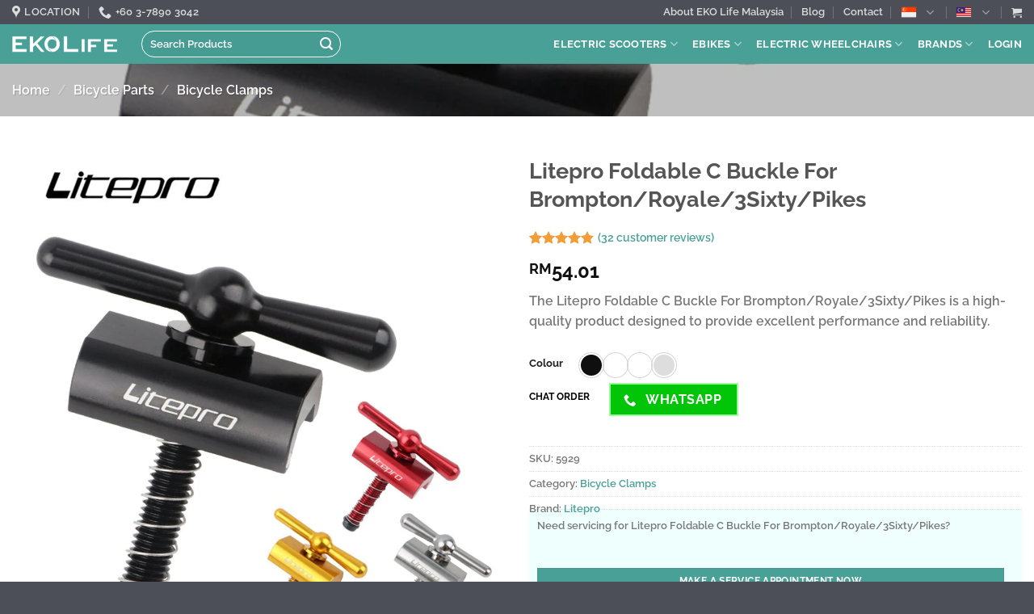

--- FILE ---
content_type: text/html; charset=UTF-8
request_url: https://escooter.my/product/litepro-foldable-c-buckle-for-brompton-royale-3sixty-pikes
body_size: 105754
content:
<!DOCTYPE html>
<html lang="en-US" prefix="og: https://ogp.me/ns#" class="loading-site no-js">
<head>
	<meta charset="UTF-8" />
<script type="text/javascript">
/* <![CDATA[ */
var gform;gform||(document.addEventListener("gform_main_scripts_loaded",function(){gform.scriptsLoaded=!0}),document.addEventListener("gform/theme/scripts_loaded",function(){gform.themeScriptsLoaded=!0}),window.addEventListener("DOMContentLoaded",function(){gform.domLoaded=!0}),gform={domLoaded:!1,scriptsLoaded:!1,themeScriptsLoaded:!1,isFormEditor:()=>"function"==typeof InitializeEditor,callIfLoaded:function(o){return!(!gform.domLoaded||!gform.scriptsLoaded||!gform.themeScriptsLoaded&&!gform.isFormEditor()||(gform.isFormEditor()&&console.warn("The use of gform.initializeOnLoaded() is deprecated in the form editor context and will be removed in Gravity Forms 3.1."),o(),0))},initializeOnLoaded:function(o){gform.callIfLoaded(o)||(document.addEventListener("gform_main_scripts_loaded",()=>{gform.scriptsLoaded=!0,gform.callIfLoaded(o)}),document.addEventListener("gform/theme/scripts_loaded",()=>{gform.themeScriptsLoaded=!0,gform.callIfLoaded(o)}),window.addEventListener("DOMContentLoaded",()=>{gform.domLoaded=!0,gform.callIfLoaded(o)}))},hooks:{action:{},filter:{}},addAction:function(o,r,e,t){gform.addHook("action",o,r,e,t)},addFilter:function(o,r,e,t){gform.addHook("filter",o,r,e,t)},doAction:function(o){gform.doHook("action",o,arguments)},applyFilters:function(o){return gform.doHook("filter",o,arguments)},removeAction:function(o,r){gform.removeHook("action",o,r)},removeFilter:function(o,r,e){gform.removeHook("filter",o,r,e)},addHook:function(o,r,e,t,n){null==gform.hooks[o][r]&&(gform.hooks[o][r]=[]);var d=gform.hooks[o][r];null==n&&(n=r+"_"+d.length),gform.hooks[o][r].push({tag:n,callable:e,priority:t=null==t?10:t})},doHook:function(r,o,e){var t;if(e=Array.prototype.slice.call(e,1),null!=gform.hooks[r][o]&&((o=gform.hooks[r][o]).sort(function(o,r){return o.priority-r.priority}),o.forEach(function(o){"function"!=typeof(t=o.callable)&&(t=window[t]),"action"==r?t.apply(null,e):e[0]=t.apply(null,e)})),"filter"==r)return e[0]},removeHook:function(o,r,t,n){var e;null!=gform.hooks[o][r]&&(e=(e=gform.hooks[o][r]).filter(function(o,r,e){return!!(null!=n&&n!=o.tag||null!=t&&t!=o.priority)}),gform.hooks[o][r]=e)}});
/* ]]> */
</script>

	<link rel="profile" href="https://gmpg.org/xfn/11" />
	<link rel="pingback" href="https://escooter.my/xmlrpc.php" />

	<script>(function(html){html.className = html.className.replace(/\bno-js\b/,'js')})(document.documentElement);</script>
<meta name="viewport" content="width=device-width, initial-scale=1" />
<!-- Search Engine Optimization by Rank Math - https://rankmath.com/ -->
<title>Litepro Foldable C Buckle For Brompton &amp; More</title>
<meta name="description" content="Securely fold your Brompton, Royale, 3Sixty, or Pikes with Litepro Foldable C Buckle. Sleek, practical, and stylish in Black, Gold, Red, and Silver."/>
<meta name="robots" content="follow, index, max-snippet:-1, max-video-preview:-1, max-image-preview:large"/>
<link rel="canonical" href="https://escooter.my/product/litepro-foldable-c-buckle-for-brompton-royale-3sixty-pikes" />
<meta property="og:locale" content="en_US" />
<meta property="og:type" content="product" />
<meta property="og:title" content="Litepro Foldable C Buckle For Brompton &amp; More" />
<meta property="og:description" content="Securely fold your Brompton, Royale, 3Sixty, or Pikes with Litepro Foldable C Buckle. Sleek, practical, and stylish in Black, Gold, Red, and Silver." />
<meta property="og:url" content="https://escooter.my/product/litepro-foldable-c-buckle-for-brompton-royale-3sixty-pikes" />
<meta property="og:site_name" content="Escooter Malaysia - Ebike" />
<meta property="og:updated_time" content="2025-03-10T19:18:56+08:00" />
<meta property="og:image" content="https://escooter.my/wp-content/uploads/2025/03/Litepro20Foldable20C20Buckle20For20Brompton.webp" />
<meta property="og:image:secure_url" content="https://escooter.my/wp-content/uploads/2025/03/Litepro20Foldable20C20Buckle20For20Brompton.webp" />
<meta property="og:image:width" content="1005" />
<meta property="og:image:height" content="1005" />
<meta property="og:image:alt" content="Litepro Foldable C Buckle For Brompton/Royale/3Sixty/Pikes" />
<meta property="og:image:type" content="image/webp" />
<meta name="twitter:card" content="summary_large_image" />
<meta name="twitter:title" content="Litepro Foldable C Buckle For Brompton &amp; More" />
<meta name="twitter:description" content="Securely fold your Brompton, Royale, 3Sixty, or Pikes with Litepro Foldable C Buckle. Sleek, practical, and stylish in Black, Gold, Red, and Silver." />
<meta name="twitter:image" content="https://escooter.my/wp-content/uploads/2025/03/Litepro20Foldable20C20Buckle20For20Brompton.webp" />
<meta name="twitter:label1" content="Price" />
<meta name="twitter:data1" content="&#082;&#077;54.01" />
<meta name="twitter:label2" content="Availability" />
<meta name="twitter:data2" content="Out of stock" />
<script type="application/ld+json" class="rank-math-schema">{"@context":"https://schema.org","@graph":[{"@type":"Place","@id":"https://escooter.my/#place","geo":{"@type":"GeoCoordinates","latitude":"3.1116618541787346","longitude":" 101.58525605307169"},"hasMap":"https://www.google.com/maps/search/?api=1&amp;query=3.1116618541787346, 101.58525605307169","address":{"@type":"PostalAddress","streetAddress":"J-2-10, Pacific Place, Jalan PJU 1a/4a, Ara Damansara","addressLocality":"Malaysia","addressRegion":"Petaling Jaya, Selangor","postalCode":"47301","addressCountry":"Malaysia"}},{"@type":["BikeStore","Organization"],"@id":"https://escooter.my/#organization","name":"Eko Life Malaysia","url":"https://escooter.my","sameAs":["https://www.facebook.com/wireandwheelsmy/"],"email":"info@wireinfo@wireandwheels.com","address":{"@type":"PostalAddress","streetAddress":"J-2-10, Pacific Place, Jalan PJU 1a/4a, Ara Damansara","addressLocality":"Malaysia","addressRegion":"Petaling Jaya, Selangor","postalCode":"47301","addressCountry":"Malaysia"},"logo":{"@type":"ImageObject","@id":"https://escooter.my/#logo","url":"https://escooter.my/wp-content/uploads/2022/03/eko-life-logo.png","contentUrl":"https://escooter.my/wp-content/uploads/2022/03/eko-life-logo.png","caption":"Escooter Malaysia - Ebike","inLanguage":"en-US","width":"1080","height":"1080"},"priceRange":"$$","openingHours":["Monday,Tuesday,Wednesday,Thursday,Friday 10:00-18:00","Saturday 10:00-15:00","Sunday Closed"],"location":{"@id":"https://escooter.my/#place"},"image":{"@id":"https://escooter.my/#logo"},"telephone":"+60 3-7890 3042"},{"@type":"WebSite","@id":"https://escooter.my/#website","url":"https://escooter.my","name":"Escooter Malaysia - Ebike","publisher":{"@id":"https://escooter.my/#organization"},"inLanguage":"en-US"},{"@type":"ImageObject","@id":"https://escooter.my/wp-content/uploads/2025/03/Litepro20Foldable20C20Buckle20For20Brompton.webp","url":"https://escooter.my/wp-content/uploads/2025/03/Litepro20Foldable20C20Buckle20For20Brompton.webp","width":"1005","height":"1005","caption":"Litepro Foldable C Buckle For Brompton/Royale/3Sixty/Pikes","inLanguage":"en-US"},{"@type":"BreadcrumbList","@id":"https://escooter.my/product/litepro-foldable-c-buckle-for-brompton-royale-3sixty-pikes#breadcrumb","itemListElement":[{"@type":"ListItem","position":"1","item":{"@id":"https://escooter.my","name":"Home"}},{"@type":"ListItem","position":"2","item":{"@id":"https://escooter.my/product-category/bicycle-parts/bicycle-clamps","name":"Bicycle Clamps"}},{"@type":"ListItem","position":"3","item":{"@id":"https://escooter.my/product/litepro-foldable-c-buckle-for-brompton-royale-3sixty-pikes","name":"Litepro Foldable C Buckle For Brompton/Royale/3Sixty/Pikes"}}]},{"@type":"ItemPage","@id":"https://escooter.my/product/litepro-foldable-c-buckle-for-brompton-royale-3sixty-pikes#webpage","url":"https://escooter.my/product/litepro-foldable-c-buckle-for-brompton-royale-3sixty-pikes","name":"Litepro Foldable C Buckle For Brompton &amp; More","datePublished":"2022-07-12T22:43:50+08:00","dateModified":"2025-03-10T19:18:56+08:00","isPartOf":{"@id":"https://escooter.my/#website"},"primaryImageOfPage":{"@id":"https://escooter.my/wp-content/uploads/2025/03/Litepro20Foldable20C20Buckle20For20Brompton.webp"},"inLanguage":"en-US","breadcrumb":{"@id":"https://escooter.my/product/litepro-foldable-c-buckle-for-brompton-royale-3sixty-pikes#breadcrumb"}},{"@type":"Product","name":"Litepro Foldable C Buckle for Brompton &amp; More","description":"Securely fold your Brompton, Royale, 3Sixty, or Pikes with Litepro Foldable C Buckle. Sleek, practical, and stylish in Black, Gold, Red, and Silver.","sku":"5929","category":"Bicycle Parts &gt; Bicycle Clamps","mainEntityOfPage":{"@id":"https://escooter.my/product/litepro-foldable-c-buckle-for-brompton-royale-3sixty-pikes#webpage"},"weight":{"@type":"QuantitativeValue","unitCode":"KGM","value":"1.79"},"height":{"@type":"QuantitativeValue","unitCode":"CMT","value":"5.17"},"width":{"@type":"QuantitativeValue","unitCode":"CMT","value":"29.31"},"depth":{"@type":"QuantitativeValue","unitCode":"CMT","value":"53.17"},"image":[{"@type":"ImageObject","url":"https://escooter.my/wp-content/uploads/2025/03/Litepro20Foldable20C20Buckle20For20Brompton.webp","height":"1005","width":"1005"}],"aggregateRating":{"@type":"AggregateRating","ratingValue":"4.84","bestRating":"5","ratingCount":"31","reviewCount":"32"},"review":[{"@type":"Review","@id":"https://escooter.my/product/litepro-foldable-c-buckle-for-brompton-royale-3sixty-pikes#li-comment-18488","description":" These bicycle clamps are exactly what you need to keep your bike in place while you ride. They're strong enough to hold up against any bumps or jostles and they'll never let you down.","datePublished":"2022-12-21 17:59:17","reviewRating":{"@type":"Rating","ratingValue":"5","bestRating":"5","worstRating":"1"},"author":{"@type":"Person","name":"Daniel S"}},{"@type":"Review","@id":"https://escooter.my/product/litepro-foldable-c-buckle-for-brompton-royale-3sixty-pikes#li-comment-17949","description":" If you're looking for a great set of bicycle clamps then look no further! These are perfect for keeping your bike securely mounted.","datePublished":"2022-11-01 17:59:17","reviewRating":{"@type":"Rating","ratingValue":"4","bestRating":"5","worstRating":"1"},"author":{"@type":"Person","name":"Nicola Rowley"}},{"@type":"Review","@id":"https://escooter.my/product/litepro-foldable-c-buckle-for-brompton-royale-3sixty-pikes#li-comment-16891","description":" Worked like they should delivery was fast no complaints whatsoever would order again if needed ","datePublished":"2022-08-23 17:59:17","reviewRating":{"@type":"Rating","ratingValue":"5","bestRating":"5","worstRating":"1"},"author":{"@type":"Person","name":"Eugene"}},{"@type":"Review","@id":"https://escooter.my/product/litepro-foldable-c-buckle-for-brompton-royale-3sixty-pikes#li-comment-17409","description":" I love these clamps! They're really easy to use and they hold my bike perfectly in place.","datePublished":"2022-08-13 17:59:17","reviewRating":{"@type":"Rating","ratingValue":"5","bestRating":"5","worstRating":"1"},"author":{"@type":"Person","name":"Nurul"}},{"@type":"Review","@id":"https://escooter.my/product/litepro-foldable-c-buckle-for-brompton-royale-3sixty-pikes#li-comment-13521","description":" These clamps are exactly what I needed for my pedal assist bicycle! They are very sturdy and keep the pedals from moving around.","datePublished":"2022-07-29 17:59:17","reviewRating":{"@type":"Rating","ratingValue":"5","bestRating":"5","worstRating":"1"},"author":{"@type":"Person","name":"Karl Lim"}},{"@type":"Review","@id":"https://escooter.my/product/litepro-foldable-c-buckle-for-brompton-royale-3sixty-pikes#li-comment-3277","description":" These clamps are exactly what I was looking for to hold my electric bicycles together. They are study and do a great job.","datePublished":"2022-07-29 17:59:17","reviewRating":{"@type":"Rating","ratingValue":"5","bestRating":"5","worstRating":"1"},"author":{"@type":"Person","name":"Izhar Izuddin"}},{"@type":"Review","@id":"https://escooter.my/product/litepro-foldable-c-buckle-for-brompton-royale-3sixty-pikes#li-comment-12565","description":" These clamps are exactly what I needed for my pedal assist bicycle! They are very sturdy and keep the pedals from moving around.","datePublished":"2022-07-28 17:59:17","reviewRating":{"@type":"Rating","ratingValue":"5","bestRating":"5","worstRating":"1"},"author":{"@type":"Person","name":"Suraya Rukhsana"}},{"@type":"Review","@id":"https://escooter.my/product/litepro-foldable-c-buckle-for-brompton-royale-3sixty-pikes#li-comment-5189","description":" I bought these clamps after my old ones finally wore out. They work great and were very easy to install.","datePublished":"2022-07-28 17:59:17","reviewRating":{"@type":"Rating","ratingValue":"5","bestRating":"5","worstRating":"1"},"author":{"@type":"Person","name":"Luo L"}},{"@type":"Review","@id":"https://escooter.my/product/litepro-foldable-c-buckle-for-brompton-royale-3sixty-pikes#li-comment-15433","description":" I am very happy with these clamps. They work great on my pedal assist bicycle.","datePublished":"2022-07-26 17:59:17","reviewRating":{"@type":"Rating","ratingValue":"5","bestRating":"5","worstRating":"1"},"author":{"@type":"Person","name":"Siti A"}},{"@type":"Review","@id":"https://escooter.my/product/litepro-foldable-c-buckle-for-brompton-royale-3sixty-pikes#li-comment-10176","description":" Bought these to go on my husbands' new electric bike he just got and they worked like a charm!! Highly recommend if you need something similar  ","datePublished":"2022-07-25 17:59:17","reviewRating":{"@type":"Rating","ratingValue":"5","bestRating":"5","worstRating":"1"},"author":{"@type":"Person","name":"Knud Mikael"}},{"@type":"Review","@id":"https://escooter.my/product/litepro-foldable-c-buckle-for-brompton-royale-3sixty-pikes#li-comment-7812","description":" I love these clamps! They've helped me out a lot with keeping the pedals steady on my pedal assist bicycle.","datePublished":"2022-07-24 17:59:17","reviewRating":{"@type":"Rating","ratingValue":"5","bestRating":"5","worstRating":"1"},"author":{"@type":"Person","name":"Yussuf R"}},{"@type":"Review","@id":"https://escooter.my/product/litepro-foldable-c-buckle-for-brompton-royale-3sixty-pikes#li-comment-6623","description":" These bicycle clamps are essential for anyone with an electric bike. They help keep the bike together and make it easy to transport.","datePublished":"2022-07-23 17:59:17","reviewRating":{"@type":"Rating","ratingValue":"5","bestRating":"5","worstRating":"1"},"author":{"@type":"Person","name":"Heng Y"}},{"@type":"Review","@id":"https://escooter.my/product/litepro-foldable-c-buckle-for-brompton-royale-3sixty-pikes#li-comment-3755","description":" These are the best bicycle clamps that I have ever used. They are very sturdy and keep my bikes secure.","datePublished":"2022-07-22 17:59:17","reviewRating":{"@type":"Rating","ratingValue":"5","bestRating":"5","worstRating":"1"},"author":{"@type":"Person","name":"Jing Yong T"}},{"@type":"Review","@id":"https://escooter.my/product/litepro-foldable-c-buckle-for-brompton-royale-3sixty-pikes#li-comment-10654","description":" I am very happy with these clamps. They work great on my pedal assist bicycle.","datePublished":"2022-07-22 17:59:17","reviewRating":{"@type":"Rating","ratingValue":"5","bestRating":"5","worstRating":"1"},"author":{"@type":"Person","name":"Suraya R"}},{"@type":"Review","@id":"https://escooter.my/product/litepro-foldable-c-buckle-for-brompton-royale-3sixty-pikes#li-comment-14477","description":" Bought these to go on my husbands' new electric bike he just got and they worked like a charm!! Highly recommend if you need something similar  ","datePublished":"2022-07-20 17:59:17","reviewRating":{"@type":"Rating","ratingValue":"4","bestRating":"5","worstRating":"1"},"author":{"@type":"Person","name":"Zhang Y"}},{"@type":"Review","@id":"https://escooter.my/product/litepro-foldable-c-buckle-for-brompton-royale-3sixty-pikes#li-comment-15911","description":" I am very happy with these clamps. They work great on my pedal assist bicycle.","datePublished":"2022-07-20 17:59:17","reviewRating":{"@type":"Rating","ratingValue":"5","bestRating":"5","worstRating":"1"},"author":{"@type":"Person","name":"Inka Karppinen"}},{"@type":"Review","@id":"https://escooter.my/product/litepro-foldable-c-buckle-for-brompton-royale-3sixty-pikes#li-comment-13999","description":" These clamps are fantastic! They do a great job of keeping the pedals on my pedal assist bicycle from moving around.","datePublished":"2022-07-17 17:59:17","reviewRating":{"@type":"Rating","ratingValue":"4","bestRating":"5","worstRating":"1"},"author":{"@type":"Person","name":"Wong S"}},{"@type":"Review","@id":"https://escooter.my/product/litepro-foldable-c-buckle-for-brompton-royale-3sixty-pikes#li-comment-5667","description":" I always use these clamps when transporting my electric bicycles. They are strong and never slip off.","datePublished":"2022-07-17 17:59:17","reviewRating":{"@type":"Rating","ratingValue":"5","bestRating":"5","worstRating":"1"},"author":{"@type":"Person","name":"Iman"}},{"@type":"Review","@id":"https://escooter.my/product/litepro-foldable-c-buckle-for-brompton-royale-3sixty-pikes#li-comment-8290","description":" My son put these on his mountain bike that he uses as his main mode of transportation and has had no issues since installation","datePublished":"2022-07-16 17:59:17","reviewRating":{"@type":"Rating","ratingValue":"3","bestRating":"5","worstRating":"1"},"author":{"@type":"Person","name":"Tianrui L"}},{"@type":"Review","@id":"https://escooter.my/product/litepro-foldable-c-buckle-for-brompton-royale-3sixty-pikes#li-comment-9246","description":" I am very happy with these clamps. They work great on my pedal assist bicycle.","datePublished":"2022-07-15 17:59:17","reviewRating":{"@type":"Rating","ratingValue":"5","bestRating":"5","worstRating":"1"},"author":{"@type":"Person","name":"Nur H"}},{"@type":"Review","@id":"https://escooter.my/product/litepro-foldable-c-buckle-for-brompton-royale-3sixty-pikes#li-comment-4711","description":" These days there is no reason to not use bicycle clamps if you own an electric bike! Not only do they make transportation easier but they also add an extra layer of security. ","datePublished":"2022-07-13 17:59:17","reviewRating":{"@type":"Rating","ratingValue":"5","bestRating":"5","worstRating":"1"},"author":{"@type":"Person","name":"Farah"}},{"@type":"Review","@id":"https://escooter.my/product/litepro-foldable-c-buckle-for-brompton-royale-3sixty-pikes#li-comment-11609","description":" Worked like they should delivery was fast no complaints whatsoever would order again if needed ","datePublished":"2022-07-12 17:59:17","reviewRating":{"@type":"Rating","ratingValue":"5","bestRating":"5","worstRating":"1"},"author":{"@type":"Person","name":"Haikal"}},{"@type":"Review","@id":"https://escooter.my/product/litepro-foldable-c-buckle-for-brompton-royale-3sixty-pikes#li-comment-4233","description":" These bicycle clamps are essential for anyone with an electric bike. They help keep the bike together and make it easy to transport.","datePublished":"2022-07-12 17:59:17","reviewRating":{"@type":"Rating","ratingValue":"5","bestRating":"5","worstRating":"1"},"author":{"@type":"Person","name":"Syafiqa I"}},{"@type":"Review","@id":"https://escooter.my/product/litepro-foldable-c-buckle-for-brompton-royale-3sixty-pikes#li-comment-6145","description":" These days there is no reason to not use bicycle clamps if you own an electric bike! Not only do they make transportation easier but they also add an extra layer of security. ","datePublished":"2022-07-10 17:59:17","reviewRating":{"@type":"Rating","ratingValue":"5","bestRating":"5","worstRating":"1"},"author":{"@type":"Person","name":"Nur Shuhadah"}},{"@type":"Review","@id":"https://escooter.my/product/litepro-foldable-c-buckle-for-brompton-royale-3sixty-pikes#li-comment-11131","description":" These clamps are exactly what I needed for my pedal assist bicycle! They are very sturdy and keep the pedals from moving around.","datePublished":"2022-07-10 17:59:17","reviewRating":{"@type":"Rating","ratingValue":"5","bestRating":"5","worstRating":"1"},"author":{"@type":"Person","name":"Xin Yi Liu"}},{"@type":"Review","@id":"https://escooter.my/product/litepro-foldable-c-buckle-for-brompton-royale-3sixty-pikes#li-comment-12087","description":" These are great clamps! I have used them on my pedal assist bicycle and they work perfectly.","datePublished":"2022-07-09 17:59:17","reviewRating":{"@type":"Rating","ratingValue":"5","bestRating":"5","worstRating":"1"},"author":{"@type":"Person","name":"Khai Nam"}},{"@type":"Review","@id":"https://escooter.my/product/litepro-foldable-c-buckle-for-brompton-royale-3sixty-pikes#li-comment-7334","description":" These clamps are exactly what I needed for my pedal assist bicycle! They are very sturdy and keep the pedals from moving around.","datePublished":"2022-07-04 17:59:17","reviewRating":{"@type":"Rating","ratingValue":"5","bestRating":"5","worstRating":"1"},"author":{"@type":"Person","name":"MVNaut"}},{"@type":"Review","@id":"https://escooter.my/product/litepro-foldable-c-buckle-for-brompton-royale-3sixty-pikes#li-comment-16389","description":" These clamps are fantastic! They do a great job of keeping the pedals on my pedal assist bicycle from moving around.","datePublished":"2022-07-03 17:59:17","reviewRating":{"@type":"Rating","ratingValue":"5","bestRating":"5","worstRating":"1"},"author":{"@type":"Person","name":"Mariuca M"}},{"@type":"Review","@id":"https://escooter.my/product/litepro-foldable-c-buckle-for-brompton-royale-3sixty-pikes#li-comment-8768","description":" I am very happy with these clamps. They work great on my pedal assist bicycle.","datePublished":"2022-07-03 17:59:17","reviewRating":{"@type":"Rating","ratingValue":"5","bestRating":"5","worstRating":"1"},"author":{"@type":"Person","name":"Steffi Hie"}},{"@type":"Review","@id":"https://escooter.my/product/litepro-foldable-c-buckle-for-brompton-royale-3sixty-pikes#li-comment-13043","description":" I love these clamps! They've helped me out a lot with keeping the pedals steady on my pedal assist bicycle.","datePublished":"2022-07-02 17:59:17","reviewRating":{"@type":"Rating","ratingValue":"5","bestRating":"5","worstRating":"1"},"author":{"@type":"Person","name":"Sofea"}},{"@type":"Review","@id":"https://escooter.my/product/litepro-foldable-c-buckle-for-brompton-royale-3sixty-pikes#li-comment-14955","description":" I love these clamps! They've helped me out a lot with keeping the pedals steady on my pedal assist bicycle.","datePublished":"2022-07-01 17:59:17","reviewRating":{"@type":"Rating","ratingValue":"5","bestRating":"5","worstRating":"1"},"author":{"@type":"Person","name":"Imran Hairul"}},{"@type":"Review","@id":"https://escooter.my/product/litepro-foldable-c-buckle-for-brompton-royale-3sixty-pikes#li-comment-9698","description":" Bought these to go on my husbands' new electric bike he just got and they worked like a charm!! Highly recommend if you need something similar  ","datePublished":"2022-07-01 17:59:17","reviewRating":{"@type":"Rating","ratingValue":"5","bestRating":"5","worstRating":"1"},"author":{"@type":"Person","name":"NOR SHAHIDA M"}}],"offers":{"@type":"Offer","price":"54.01","priceValidUntil":"2027-12-31","priceCurrency":"MYR","availability":"http://schema.org/OutOfStock","seller":{"@type":"Organization","@id":"https://escooter.my/","name":"Escooter Malaysia - Ebike","url":"https://escooter.my","logo":"https://escooter.my/wp-content/uploads/2022/03/eko-life-logo.png"},"url":"https://escooter.my/product/litepro-foldable-c-buckle-for-brompton-royale-3sixty-pikes"},"@id":"https://escooter.my/product/litepro-foldable-c-buckle-for-brompton-royale-3sixty-pikes#richSnippet"}]}</script>
<!-- /Rank Math WordPress SEO plugin -->

<link rel='dns-prefetch' href='//www.googletagmanager.com' />
<link rel='prefetch' href='https://escooter.my/wp-content/themes/flatsome/assets/js/flatsome.js?ver=8e60d746741250b4dd4e' />
<link rel='prefetch' href='https://escooter.my/wp-content/themes/flatsome/assets/js/chunk.slider.js?ver=3.19.4' />
<link rel='prefetch' href='https://escooter.my/wp-content/themes/flatsome/assets/js/chunk.popups.js?ver=3.19.4' />
<link rel='prefetch' href='https://escooter.my/wp-content/themes/flatsome/assets/js/chunk.tooltips.js?ver=3.19.4' />
<link rel='prefetch' href='https://escooter.my/wp-content/themes/flatsome/assets/js/woocommerce.js?ver=325ad20e90dbc8889310' />
<link rel="alternate" type="application/rss+xml" title="Escooter Malaysia - Ebike &raquo; Feed" href="https://escooter.my/feed" />
<link rel="alternate" type="application/rss+xml" title="Escooter Malaysia - Ebike &raquo; Comments Feed" href="https://escooter.my/comments/feed" />
<link rel="alternate" type="application/rss+xml" title="Escooter Malaysia - Ebike &raquo; Litepro Foldable C Buckle For Brompton/Royale/3Sixty/Pikes Comments Feed" href="https://escooter.my/product/litepro-foldable-c-buckle-for-brompton-royale-3sixty-pikes/feed" />
<link rel="alternate" title="oEmbed (JSON)" type="application/json+oembed" href="https://escooter.my/wp-json/oembed/1.0/embed?url=https%3A%2F%2Fescooter.my%2Fproduct%2Flitepro-foldable-c-buckle-for-brompton-royale-3sixty-pikes" />
<link rel="alternate" title="oEmbed (XML)" type="text/xml+oembed" href="https://escooter.my/wp-json/oembed/1.0/embed?url=https%3A%2F%2Fescooter.my%2Fproduct%2Flitepro-foldable-c-buckle-for-brompton-royale-3sixty-pikes&#038;format=xml" />
<style id='wp-img-auto-sizes-contain-inline-css' type='text/css'>
img:is([sizes=auto i],[sizes^="auto," i]){contain-intrinsic-size:3000px 1500px}
/*# sourceURL=wp-img-auto-sizes-contain-inline-css */
</style>
<link rel='stylesheet' id='sgr-css' href='https://escooter.my/wp-content/plugins/simple-google-recaptcha/sgr.css?ver=1663347377' type='text/css' media='all' />
<link rel='stylesheet' id='spark_otp-style-css' href='https://escooter.my/wp-content/plugins/spark-otp/css/setupOTP.css?ver=1.0' type='text/css' media='all' />
<link rel='stylesheet' id='photoswipe-css' href='https://escooter.my/wp-content/plugins/woocommerce/assets/css/photoswipe/photoswipe.min.css?ver=10.4.3' type='text/css' media='all' />
<link rel='stylesheet' id='photoswipe-default-skin-css' href='https://escooter.my/wp-content/plugins/woocommerce/assets/css/photoswipe/default-skin/default-skin.min.css?ver=10.4.3' type='text/css' media='all' />
<style id='woocommerce-inline-inline-css' type='text/css'>
.woocommerce form .form-row .required { visibility: visible; }
/*# sourceURL=woocommerce-inline-inline-css */
</style>
<link rel='stylesheet' id='grw-public-main-css-css' href='https://escooter.my/wp-content/plugins/widget-google-reviews/assets/css/public-main.css?ver=6.9.2' type='text/css' media='all' />
<link rel='stylesheet' id='brands-styles-css' href='https://escooter.my/wp-content/plugins/woocommerce/assets/css/brands.css?ver=10.4.3' type='text/css' media='all' />
<link rel='stylesheet' id='flatsome-swatches-frontend-css' href='https://escooter.my/wp-content/themes/flatsome/assets/css/extensions/flatsome-swatches-frontend.css?ver=3.19.4' type='text/css' media='all' />
<style id='wc-product-table-head-inline-css' type='text/css'>
table.wc-product-table { visibility: hidden; }
/*# sourceURL=wc-product-table-head-inline-css */
</style>
<link rel='stylesheet' id='flatsome-main-css' href='https://escooter.my/wp-content/themes/flatsome/assets/css/flatsome.css?ver=3.19.4' type='text/css' media='all' />
<style id='flatsome-main-inline-css' type='text/css'>
@font-face {
				font-family: "fl-icons";
				font-display: block;
				src: url(https://escooter.my/wp-content/themes/flatsome/assets/css/icons/fl-icons.eot?v=3.19.4);
				src:
					url(https://escooter.my/wp-content/themes/flatsome/assets/css/icons/fl-icons.eot#iefix?v=3.19.4) format("embedded-opentype"),
					url(https://escooter.my/wp-content/themes/flatsome/assets/css/icons/fl-icons.woff2?v=3.19.4) format("woff2"),
					url(https://escooter.my/wp-content/themes/flatsome/assets/css/icons/fl-icons.ttf?v=3.19.4) format("truetype"),
					url(https://escooter.my/wp-content/themes/flatsome/assets/css/icons/fl-icons.woff?v=3.19.4) format("woff"),
					url(https://escooter.my/wp-content/themes/flatsome/assets/css/icons/fl-icons.svg?v=3.19.4#fl-icons) format("svg");
			}
/*# sourceURL=flatsome-main-inline-css */
</style>
<link rel='stylesheet' id='flatsome-shop-css' href='https://escooter.my/wp-content/themes/flatsome/assets/css/flatsome-shop.css?ver=3.19.4' type='text/css' media='all' />
<link rel='stylesheet' id='flatsome-style-css' href='https://escooter.my/wp-content/themes/flatsome-ekomy/style.css?ver=3.0' type='text/css' media='all' />
<script type="text/javascript">
            window._nslDOMReady = (function () {
                const executedCallbacks = new Set();
            
                return function (callback) {
                    /**
                    * Third parties might dispatch DOMContentLoaded events, so we need to ensure that we only run our callback once!
                    */
                    if (executedCallbacks.has(callback)) return;
            
                    const wrappedCallback = function () {
                        if (executedCallbacks.has(callback)) return;
                        executedCallbacks.add(callback);
                        callback();
                    };
            
                    if (document.readyState === "complete" || document.readyState === "interactive") {
                        wrappedCallback();
                    } else {
                        document.addEventListener("DOMContentLoaded", wrappedCallback);
                    }
                };
            })();
        </script><script type="text/javascript" id="sgr-js-extra">
/* <![CDATA[ */
var sgr = {"sgr_site_key":"6Lc3UsEeAAAAAOeeKYXzJbBno-_DJTof-ck-BI3g"};
//# sourceURL=sgr-js-extra
/* ]]> */
</script>
<script type="text/javascript" src="https://escooter.my/wp-content/plugins/simple-google-recaptcha/sgr.js?ver=1663347377" id="sgr-js"></script>
<script type="text/javascript" src="https://escooter.my/wp-includes/js/jquery/jquery.min.js?ver=3.7.1" id="jquery-core-js"></script>
<script type="text/javascript" src="https://escooter.my/wp-includes/js/jquery/jquery-migrate.min.js?ver=3.4.1" id="jquery-migrate-js"></script>
<script type="text/javascript" src="https://escooter.my/wp-content/plugins/woocommerce/assets/js/jquery-blockui/jquery.blockUI.min.js?ver=2.7.0-wc.10.4.3" id="wc-jquery-blockui-js" data-wp-strategy="defer"></script>
<script type="text/javascript" id="wc-add-to-cart-js-extra">
/* <![CDATA[ */
var wc_add_to_cart_params = {"ajax_url":"/wp-admin/admin-ajax.php","wc_ajax_url":"/?wc-ajax=%%endpoint%%","i18n_view_cart":"View cart","cart_url":"https://escooter.my/cart","is_cart":"","cart_redirect_after_add":"no"};
//# sourceURL=wc-add-to-cart-js-extra
/* ]]> */
</script>
<script type="text/javascript" src="https://escooter.my/wp-content/plugins/woocommerce/assets/js/frontend/add-to-cart.min.js?ver=10.4.3" id="wc-add-to-cart-js" defer="defer" data-wp-strategy="defer"></script>
<script type="text/javascript" src="https://escooter.my/wp-content/plugins/woocommerce/assets/js/photoswipe/photoswipe.min.js?ver=4.1.1-wc.10.4.3" id="wc-photoswipe-js" defer="defer" data-wp-strategy="defer"></script>
<script type="text/javascript" src="https://escooter.my/wp-content/plugins/woocommerce/assets/js/photoswipe/photoswipe-ui-default.min.js?ver=4.1.1-wc.10.4.3" id="wc-photoswipe-ui-default-js" defer="defer" data-wp-strategy="defer"></script>
<script type="text/javascript" id="wc-single-product-js-extra">
/* <![CDATA[ */
var wc_single_product_params = {"i18n_required_rating_text":"Please select a rating","i18n_rating_options":["1 of 5 stars","2 of 5 stars","3 of 5 stars","4 of 5 stars","5 of 5 stars"],"i18n_product_gallery_trigger_text":"View full-screen image gallery","review_rating_required":"yes","flexslider":{"rtl":false,"animation":"slide","smoothHeight":true,"directionNav":false,"controlNav":"thumbnails","slideshow":false,"animationSpeed":500,"animationLoop":false,"allowOneSlide":false},"zoom_enabled":"","zoom_options":[],"photoswipe_enabled":"1","photoswipe_options":{"shareEl":false,"closeOnScroll":false,"history":false,"hideAnimationDuration":0,"showAnimationDuration":0},"flexslider_enabled":""};
//# sourceURL=wc-single-product-js-extra
/* ]]> */
</script>
<script type="text/javascript" src="https://escooter.my/wp-content/plugins/woocommerce/assets/js/frontend/single-product.min.js?ver=10.4.3" id="wc-single-product-js" defer="defer" data-wp-strategy="defer"></script>
<script type="text/javascript" src="https://escooter.my/wp-content/plugins/woocommerce/assets/js/js-cookie/js.cookie.min.js?ver=2.1.4-wc.10.4.3" id="wc-js-cookie-js" data-wp-strategy="defer"></script>
<script type="text/javascript" defer="defer" src="https://escooter.my/wp-content/plugins/widget-google-reviews/assets/js/public-main.js?ver=6.9.2" id="grw-public-main-js-js"></script>

<!-- Google tag (gtag.js) snippet added by Site Kit -->
<!-- Google Analytics snippet added by Site Kit -->
<script type="text/javascript" src="https://www.googletagmanager.com/gtag/js?id=G-TSDT4F0527" id="google_gtagjs-js" async></script>
<script type="text/javascript" id="google_gtagjs-js-after">
/* <![CDATA[ */
window.dataLayer = window.dataLayer || [];function gtag(){dataLayer.push(arguments);}
gtag("set","linker",{"domains":["escooter.my"]});
gtag("js", new Date());
gtag("set", "developer_id.dZTNiMT", true);
gtag("config", "G-TSDT4F0527", {"googlesitekit_post_type":"product"});
//# sourceURL=google_gtagjs-js-after
/* ]]> */
</script>
<link rel="https://api.w.org/" href="https://escooter.my/wp-json/" /><link rel="alternate" title="JSON" type="application/json" href="https://escooter.my/wp-json/wp/v2/product/2386" /><link rel="EditURI" type="application/rsd+xml" title="RSD" href="https://escooter.my/xmlrpc.php?rsd" />
<meta name="generator" content="WordPress 6.9" />
<link rel='shortlink' href='https://escooter.my/?p=2386' />
<meta name="generator" content="Site Kit by Google 1.170.0" /><script>
        (function(w,d,u){
                var s=d.createElement('script');s.async=true;s.src=u+'?'+(Date.now()/60000|0);
                var h=d.getElementsByTagName('script')[0];h.parentNode.insertBefore(s,h);
        })(window,document,'https://hq.ada.asia/upload/crm/site_button/loader_10_d8rszw.js');
</script>	<noscript><style>.woocommerce-product-gallery{ opacity: 1 !important; }</style></noscript>
	<meta name="google-site-verification" content="5XvtVUHDQHcnfpHyEVMUATnym952teNHYtyrnWNc4y0"><link rel="icon" href="https://escooter.my/wp-content/uploads/2022/03/cropped-ekolife-512x-32x32.png" sizes="32x32" />
<link rel="icon" href="https://escooter.my/wp-content/uploads/2022/03/cropped-ekolife-512x-192x192.png" sizes="192x192" />
<link rel="apple-touch-icon" href="https://escooter.my/wp-content/uploads/2022/03/cropped-ekolife-512x-180x180.png" />
<meta name="msapplication-TileImage" content="https://escooter.my/wp-content/uploads/2022/03/cropped-ekolife-512x-270x270.png" />
<style type="text/css">div.nsl-container[data-align="left"] {
    text-align: left;
}

div.nsl-container[data-align="center"] {
    text-align: center;
}

div.nsl-container[data-align="right"] {
    text-align: right;
}


div.nsl-container div.nsl-container-buttons a[data-plugin="nsl"] {
    text-decoration: none;
    box-shadow: none;
    border: 0;
}

div.nsl-container .nsl-container-buttons {
    display: flex;
    padding: 5px 0;
}

div.nsl-container.nsl-container-block .nsl-container-buttons {
    display: inline-grid;
    grid-template-columns: minmax(145px, auto);
}

div.nsl-container-block-fullwidth .nsl-container-buttons {
    flex-flow: column;
    align-items: center;
}

div.nsl-container-block-fullwidth .nsl-container-buttons a,
div.nsl-container-block .nsl-container-buttons a {
    flex: 1 1 auto;
    display: block;
    margin: 5px 0;
    width: 100%;
}

div.nsl-container-inline {
    margin: -5px;
    text-align: left;
}

div.nsl-container-inline .nsl-container-buttons {
    justify-content: center;
    flex-wrap: wrap;
}

div.nsl-container-inline .nsl-container-buttons a {
    margin: 5px;
    display: inline-block;
}

div.nsl-container-grid .nsl-container-buttons {
    flex-flow: row;
    align-items: center;
    flex-wrap: wrap;
}

div.nsl-container-grid .nsl-container-buttons a {
    flex: 1 1 auto;
    display: block;
    margin: 5px;
    max-width: 280px;
    width: 100%;
}

@media only screen and (min-width: 650px) {
    div.nsl-container-grid .nsl-container-buttons a {
        width: auto;
    }
}

div.nsl-container .nsl-button {
    cursor: pointer;
    vertical-align: top;
    border-radius: 4px;
}

div.nsl-container .nsl-button-default {
    color: #fff;
    display: flex;
}

div.nsl-container .nsl-button-icon {
    display: inline-block;
}

div.nsl-container .nsl-button-svg-container {
    flex: 0 0 auto;
    padding: 8px;
    display: flex;
    align-items: center;
}

div.nsl-container svg {
    height: 24px;
    width: 24px;
    vertical-align: top;
}

div.nsl-container .nsl-button-default div.nsl-button-label-container {
    margin: 0 24px 0 12px;
    padding: 10px 0;
    font-family: Helvetica, Arial, sans-serif;
    font-size: 16px;
    line-height: 20px;
    letter-spacing: .25px;
    overflow: hidden;
    text-align: center;
    text-overflow: clip;
    white-space: nowrap;
    flex: 1 1 auto;
    -webkit-font-smoothing: antialiased;
    -moz-osx-font-smoothing: grayscale;
    text-transform: none;
    display: inline-block;
}

div.nsl-container .nsl-button-google[data-skin="light"] {
    box-shadow: inset 0 0 0 1px #747775;
    color: #1f1f1f;
}

div.nsl-container .nsl-button-google[data-skin="dark"] {
    box-shadow: inset 0 0 0 1px #8E918F;
    color: #E3E3E3;
}

div.nsl-container .nsl-button-google[data-skin="neutral"] {
    color: #1F1F1F;
}

div.nsl-container .nsl-button-google div.nsl-button-label-container {
    font-family: "Roboto Medium", Roboto, Helvetica, Arial, sans-serif;
}

div.nsl-container .nsl-button-apple .nsl-button-svg-container {
    padding: 0 6px;
}

div.nsl-container .nsl-button-apple .nsl-button-svg-container svg {
    height: 40px;
    width: auto;
}

div.nsl-container .nsl-button-apple[data-skin="light"] {
    color: #000;
    box-shadow: 0 0 0 1px #000;
}

div.nsl-container .nsl-button-facebook[data-skin="white"] {
    color: #000;
    box-shadow: inset 0 0 0 1px #000;
}

div.nsl-container .nsl-button-facebook[data-skin="light"] {
    color: #1877F2;
    box-shadow: inset 0 0 0 1px #1877F2;
}

div.nsl-container .nsl-button-spotify[data-skin="white"] {
    color: #191414;
    box-shadow: inset 0 0 0 1px #191414;
}

div.nsl-container .nsl-button-apple div.nsl-button-label-container {
    font-size: 17px;
    font-family: -apple-system, BlinkMacSystemFont, "Segoe UI", Roboto, Helvetica, Arial, sans-serif, "Apple Color Emoji", "Segoe UI Emoji", "Segoe UI Symbol";
}

div.nsl-container .nsl-button-slack div.nsl-button-label-container {
    font-size: 17px;
    font-family: -apple-system, BlinkMacSystemFont, "Segoe UI", Roboto, Helvetica, Arial, sans-serif, "Apple Color Emoji", "Segoe UI Emoji", "Segoe UI Symbol";
}

div.nsl-container .nsl-button-slack[data-skin="light"] {
    color: #000000;
    box-shadow: inset 0 0 0 1px #DDDDDD;
}

div.nsl-container .nsl-button-tiktok[data-skin="light"] {
    color: #161823;
    box-shadow: 0 0 0 1px rgba(22, 24, 35, 0.12);
}


div.nsl-container .nsl-button-kakao {
    color: rgba(0, 0, 0, 0.85);
}

.nsl-clear {
    clear: both;
}

.nsl-container {
    clear: both;
}

.nsl-disabled-provider .nsl-button {
    filter: grayscale(1);
    opacity: 0.8;
}

/*Button align start*/

div.nsl-container-inline[data-align="left"] .nsl-container-buttons {
    justify-content: flex-start;
}

div.nsl-container-inline[data-align="center"] .nsl-container-buttons {
    justify-content: center;
}

div.nsl-container-inline[data-align="right"] .nsl-container-buttons {
    justify-content: flex-end;
}


div.nsl-container-grid[data-align="left"] .nsl-container-buttons {
    justify-content: flex-start;
}

div.nsl-container-grid[data-align="center"] .nsl-container-buttons {
    justify-content: center;
}

div.nsl-container-grid[data-align="right"] .nsl-container-buttons {
    justify-content: flex-end;
}

div.nsl-container-grid[data-align="space-around"] .nsl-container-buttons {
    justify-content: space-around;
}

div.nsl-container-grid[data-align="space-between"] .nsl-container-buttons {
    justify-content: space-between;
}

/* Button align end*/

/* Redirect */

#nsl-redirect-overlay {
    display: flex;
    flex-direction: column;
    justify-content: center;
    align-items: center;
    position: fixed;
    z-index: 1000000;
    left: 0;
    top: 0;
    width: 100%;
    height: 100%;
    backdrop-filter: blur(1px);
    background-color: RGBA(0, 0, 0, .32);;
}

#nsl-redirect-overlay-container {
    display: flex;
    flex-direction: column;
    justify-content: center;
    align-items: center;
    background-color: white;
    padding: 30px;
    border-radius: 10px;
}

#nsl-redirect-overlay-spinner {
    content: '';
    display: block;
    margin: 20px;
    border: 9px solid RGBA(0, 0, 0, .6);
    border-top: 9px solid #fff;
    border-radius: 50%;
    box-shadow: inset 0 0 0 1px RGBA(0, 0, 0, .6), 0 0 0 1px RGBA(0, 0, 0, .6);
    width: 40px;
    height: 40px;
    animation: nsl-loader-spin 2s linear infinite;
}

@keyframes nsl-loader-spin {
    0% {
        transform: rotate(0deg)
    }
    to {
        transform: rotate(360deg)
    }
}

#nsl-redirect-overlay-title {
    font-family: -apple-system, BlinkMacSystemFont, "Segoe UI", Roboto, Oxygen-Sans, Ubuntu, Cantarell, "Helvetica Neue", sans-serif;
    font-size: 18px;
    font-weight: bold;
    color: #3C434A;
}

#nsl-redirect-overlay-text {
    font-family: -apple-system, BlinkMacSystemFont, "Segoe UI", Roboto, Oxygen-Sans, Ubuntu, Cantarell, "Helvetica Neue", sans-serif;
    text-align: center;
    font-size: 14px;
    color: #3C434A;
}

/* Redirect END*/</style><style type="text/css">/* Notice fallback */
#nsl-notices-fallback {
    position: fixed;
    right: 10px;
    top: 10px;
    z-index: 10000;
}

.admin-bar #nsl-notices-fallback {
    top: 42px;
}

#nsl-notices-fallback > div {
    position: relative;
    background: #fff;
    border-left: 4px solid #fff;
    box-shadow: 0 1px 1px 0 rgba(0, 0, 0, .1);
    margin: 5px 15px 2px;
    padding: 1px 20px;
}

#nsl-notices-fallback > div.error {
    display: block;
    border-left-color: #dc3232;
}

#nsl-notices-fallback > div.updated {
    display: block;
    border-left-color: #46b450;
}

#nsl-notices-fallback p {
    margin: .5em 0;
    padding: 2px;
}

#nsl-notices-fallback > div:after {
    position: absolute;
    right: 5px;
    top: 5px;
    content: '\00d7';
    display: block;
    height: 16px;
    width: 16px;
    line-height: 16px;
    text-align: center;
    font-size: 20px;
    cursor: pointer;
}</style><style id="custom-css" type="text/css">:root {--primary-color: #48a097;--fs-color-primary: #48a097;--fs-color-secondary: #f29d38;--fs-color-success: #7a9c59;--fs-color-alert: #b20000;--fs-experimental-link-color: #48a097;--fs-experimental-link-color-hover: #111;}.tooltipster-base {--tooltip-color: #fff;--tooltip-bg-color: #000;}.off-canvas-right .mfp-content, .off-canvas-left .mfp-content {--drawer-width: 300px;}.off-canvas .mfp-content.off-canvas-cart {--drawer-width: 360px;}.container-width, .full-width .ubermenu-nav, .container, .row{max-width: 1410px}.row.row-collapse{max-width: 1380px}.row.row-small{max-width: 1402.5px}.row.row-large{max-width: 1440px}.header-main{height: 49px}#logo img{max-height: 49px}#logo{width:130px;}.header-bottom{min-height: 40px}.header-top{min-height: 20px}.transparent .header-main{height: 30px}.transparent #logo img{max-height: 30px}.has-transparent + .page-title:first-of-type,.has-transparent + #main > .page-title,.has-transparent + #main > div > .page-title,.has-transparent + #main .page-header-wrapper:first-of-type .page-title{padding-top: 60px;}.header.show-on-scroll,.stuck .header-main{height:70px!important}.stuck #logo img{max-height: 70px!important}.header-bg-color {background-color: #48a097}.header-bottom {background-color: #f2f2f2}.top-bar-nav > li > a{line-height: 16px }.header-bottom-nav > li > a{line-height: 16px }@media (max-width: 549px) {.header-main{height: 50px}#logo img{max-height: 50px}}.nav-dropdown{font-size:80%}.nav-dropdown-has-arrow li.has-dropdown:after{border-bottom-color: #4c4f57;}.nav .nav-dropdown{background-color: #4c4f57}.header-top{background-color:#4c4f57!important;}body{font-size: 100%;}@media screen and (max-width: 549px){body{font-size: 100%;}}body{font-family: Raleway, sans-serif;}body {font-weight: 600;font-style: normal;}.nav > li > a {font-family: Raleway, sans-serif;}.mobile-sidebar-levels-2 .nav > li > ul > li > a {font-family: Raleway, sans-serif;}.nav > li > a,.mobile-sidebar-levels-2 .nav > li > ul > li > a {font-weight: 700;font-style: normal;}h1,h2,h3,h4,h5,h6,.heading-font, .off-canvas-center .nav-sidebar.nav-vertical > li > a{font-family: Raleway, sans-serif;}h1,h2,h3,h4,h5,h6,.heading-font,.banner h1,.banner h2 {font-weight: 700;font-style: normal;}.alt-font{font-family: "Dancing Script", sans-serif;}.alt-font {font-weight: 400!important;font-style: normal!important;}.breadcrumbs{text-transform: none;}.header:not(.transparent) .header-nav-main.nav > li > a {color: #ffffff;}.header:not(.transparent) .header-nav-main.nav > li > a:hover,.header:not(.transparent) .header-nav-main.nav > li.active > a,.header:not(.transparent) .header-nav-main.nav > li.current > a,.header:not(.transparent) .header-nav-main.nav > li > a.active,.header:not(.transparent) .header-nav-main.nav > li > a.current{color: #f29d38;}.header-nav-main.nav-line-bottom > li > a:before,.header-nav-main.nav-line-grow > li > a:before,.header-nav-main.nav-line > li > a:before,.header-nav-main.nav-box > li > a:hover,.header-nav-main.nav-box > li.active > a,.header-nav-main.nav-pills > li > a:hover,.header-nav-main.nav-pills > li.active > a{color:#FFF!important;background-color: #f29d38;}.header:not(.transparent) .header-bottom-nav.nav > li > a{color: #f29d38;}.header:not(.transparent) .header-bottom-nav.nav > li > a:hover,.header:not(.transparent) .header-bottom-nav.nav > li.active > a,.header:not(.transparent) .header-bottom-nav.nav > li.current > a,.header:not(.transparent) .header-bottom-nav.nav > li > a.active,.header:not(.transparent) .header-bottom-nav.nav > li > a.current{color: #000000;}.header-bottom-nav.nav-line-bottom > li > a:before,.header-bottom-nav.nav-line-grow > li > a:before,.header-bottom-nav.nav-line > li > a:before,.header-bottom-nav.nav-box > li > a:hover,.header-bottom-nav.nav-box > li.active > a,.header-bottom-nav.nav-pills > li > a:hover,.header-bottom-nav.nav-pills > li.active > a{color:#FFF!important;background-color: #000000;}.widget:where(:not(.widget_shopping_cart)) a{color: #5b5b5b;}.widget:where(:not(.widget_shopping_cart)) a:hover{color: #f29d38;}.widget .tagcloud a:hover{border-color: #f29d38; background-color: #f29d38;}.is-divider{background-color: #f29d38;}.has-equal-box-heights .box-image {padding-top: 100%;}.shop-page-title.featured-title .title-bg{ background-image: url(https://escooter.my/wp-content/uploads/2025/03/Litepro20Foldable20C20Buckle20For20Brompton.webp)!important;}@media screen and (min-width: 550px){.products .box-vertical .box-image{min-width: 200px!important;width: 200px!important;}}.footer-1{background-color: #4c4f57}.footer-2{background-color: #4c4f57}.absolute-footer, html{background-color: #4c4f57}.nav-vertical-fly-out > li + li {border-top-width: 1px; border-top-style: solid;}/* Custom CSS *//** WA button **/a.button.whatsapp-btn {background: #02C408 !important;border: 2px solid #98FB98 !important;color: #ffffff !important;}a.button.whatsapp-btn span {color: #ffffff !important;}a.button.whatsapp-btn i {color: #ffffff;}a.button.whatsapp-btn:hover {background: #98FB98 !important;border: 2px #02C408 !important;}a.button.whatsapp-btn span:hover {color: #02C408 !important;}/** WA button lite **/a.button.whatsapp-btn-lite {background: rgba(255, 255, 255, 1) !important;border: 2px solid #02C408 !important;}a.button.whatsapp-btn-lite i, a.button.whatsapp-btn-lite span {color: rgb(2, 196, 8) !important;}/** Product WA **/.product-wa-wrapper {display: flex;flex-direction: row;}.product-wa-wrapper .product-wa-left {padding: 8px 0;margin-right: 24px;font-size: 0.75em;color: #000;font-weight: bold;text-transform: uppercase;}/** Product Loop WA **/.product-loop-wa-wrapper a span {font-size: 0.9em;}/** woocommerce related **/.woocommerce-loop-product__title a {font-size: 17px;font-weight:bold;}.out-of-stock-label {display:none;}/* Custom CSS Mobile */@media (max-width: 549px){/** Menu Icon **/i.icon-menu {color: #ffffff !important;}i.icon-shopping-cart {color: #ffffff !important;}}.label-new.menu-item > a:after{content:"New";}.label-hot.menu-item > a:after{content:"Hot";}.label-sale.menu-item > a:after{content:"Sale";}.label-popular.menu-item > a:after{content:"Popular";}</style>		<style type="text/css" id="wp-custom-css">
			/* page sub menu */ 
.subcat-menu {
	padding-top:2px;
	margin-bottom:-25px;
}
.subcat-menu a {
	text-align:left;
	color:#666666 !important;
}

.subcat-menu a:hover {
	color:#000 !important;
}

/* gravity form on contact us page */ 
.gform_wrapper.gravity-theme .gfield_label {
	display:none;
}



/* Top Menu */
div.header-bottom ul li ul {
    display: flex;
    flex-direction: row;
    list-style: none;
		margin: 0 auto;
}
div.header-bottom ul li ul li {
    padding: 0 10px;
}
/* Main Menu */
.header-nav-main .sub-menu {
    background-color: #303030;
}
.header-nav-main .sub-menu li a {
	font-size: 1em;
}


/* Header Search Form */
.header-search-form-wrapper form.searchform input {
    border-color: #ffffff !important;
}
.header-search-form-wrapper form.searchform input::placeholder {
    color: #fff;
}
.header-search-form-wrapper form.searchform button i {
    color: #fff;
}

ul.header-nav.header-nav-main.nav.nav-left.nav-size-medium.nav-spacing-medium.nav-uppercase {
    width: 25%;
    margin: 0 auto;
}

ul.header-nav .searchform-wrapper {
    width: 250px;
}

/** Home Page **/
/* Banner 1 */
.home-banner-1 h1 a {
    color: #ffffff;
}
.home-banner-1 a.button.white {
    border: 2px solid #ffffff;
}
.home-banner-1 a.button.white span {
    color: #ffffff;
}
/** Brand Name in Product List **/
a.brand-name {
    background-color: #303030;
    border-radius: 5px;
    padding: 5px;
    color: #fff;
    font-size: 80%;
    font-weight: 800;
}

/** Shop Product List **/
.out-of-stock-label {
    display: none;
}

/** Corporate Sales Form */
input#gform_submit_button_2 {
    background: none;
    border: 2px solid;
		margin-top: 9px;align-content
}

/** Contact Page **/
/* Map Section */
.map-row {
    margin-bottom: -7px !important;
}

/** Servicing Page **/
.servicing-form {
    padding-bottom: 0 !important;
}
/** Checkout Page **/
.focused-checkout-logo {
    background-color: #49A097;
	margin: -15px -30px 0 -30px;
}

/** Hide Recaptcha Badge **/
.grecaptcha-badge {
    display: none !important;
}

/** Product Servicing Form **/
input#gform_submit_button_3 {
    position: relative !important;
    /** margin: auto !important; **/
}
h2.gform_title {
    font-size: inherit;
    position: inherit
}
div#gform_wrapper_3 {
    margin-top: -15px;
}

/** Product page - servicing section **/
#gform_wrapper_3 {
	text-align:left;
background: #effffd;
	padding:10px 10px 0 10px;
	border-top: 1px dotted #dddddd;
	border-bottom: 1px dotted #dddddd;
}

.overflow-hidden .col-inner{
	 overflow: hidden;
}

/** Custom card **/
.card-left-border .col-inner{
		border-left: 4px solid #48a097;
    border-radius: 6px;
}

/*** MOBILE ONLY ***/
@media only screen and (max-width: 600px) {
	ul#header-contact span {
		display: none;
	}
}
.slider-menu {
	height:50px;
}

.slider-menu .slider-style-focus {
	padding-top:10px;
}
.best-seller .product-title {
	font-size:20px;
}
.best-seller .price {
	font-size:20px;
}
.product-category-label span{
	color:#666666 !important;
	
}

/** Image Border Radius **/
.border_radius img{
	border-radius:20px;
}
/** Column hover effect **/
.grow-on-hover {
  transition: transform 0.5s ease-in-out;
}

.grow-on-hover:hover {
  transform: scale(1.1);
}
/** Logo Image Border Radius **/
.logo-border-radius img{
	border-radius:60px;
	background: #fff;
	border:1px solid #e4e4e4;
}
/** Mobility Breadcrumbs **/

.mobility-breadcrumbs {
  font: 500 14px/1.4 system-ui, -apple-system, Segoe UI, Roboto, Arial, sans-serif;
  color: #555;
	display: flex;        
  justify-content: center;
  width: 100%;   
	margin-top:-10px;
}


.mobility-breadcrumbs ul {
  display: flex;
  flex-wrap: wrap;
  list-style: none;
gap: 8px;  
  margin: 0;
  padding: 0;
	justify-content: center;
}

.mobility-breadcrumbs li {
  display: inline-flex;
	  align-items: center;
	gap: 8px;  
  color: #666;
}

.mobility-breadcrumbs li:not(:last-child)::after {
  content: "›";
  font-size: 16px;
  line-height: 1;
  color: #aaa;
}


.mobility-breadcrumbs li:last-child {
  color: #111; 
  font-weight: 600;
}

.mobility-breadcrumbs a {
  color: inherit;
  text-decoration: none;
}
.mobility-breadcrumbs a:hover {
  text-decoration: underline;
}

.mobility-breadcrumbs {
  overflow: hidden;
}
.mobility-breadcrumbs ul {
  white-space: nowrap;
}

  .spec-table {
    width: 100%;
    border: 1px solid #d2d2d2;
    
  }
  .spec-table td {
    padding: 10px 12px;
    border-bottom: 1px solid #eee;
    vertical-align: top;
  }
  .spec-table td.label {
    width: 50%;
    text-align: right;
    color: #444;
    white-space: nowrap;
  }
  .spec-table td.value {
    width: 50%;
    text-align: left;
    font-weight: 700; 
    color: #111;
  }
.read-more-device .accordion-title {
	border-top:none;
	font-size:100%;
	color:#00a094;
}
		</style>
		<style id="flatsome-swatches-css">.variations_form .ux-swatch.selected {box-shadow: 0 0 0 2px var(--fs-color-secondary);}.ux-swatches-in-loop .ux-swatch.selected {box-shadow: 0 0 0 2px var(--fs-color-secondary);}</style><style id="kirki-inline-styles">/* cyrillic-ext */
@font-face {
  font-family: 'Raleway';
  font-style: normal;
  font-weight: 600;
  font-display: swap;
  src: url(https://escooter.my/wp-content/fonts/raleway/1Ptug8zYS_SKggPNyCAIT5lu.woff2) format('woff2');
  unicode-range: U+0460-052F, U+1C80-1C8A, U+20B4, U+2DE0-2DFF, U+A640-A69F, U+FE2E-FE2F;
}
/* cyrillic */
@font-face {
  font-family: 'Raleway';
  font-style: normal;
  font-weight: 600;
  font-display: swap;
  src: url(https://escooter.my/wp-content/fonts/raleway/1Ptug8zYS_SKggPNyCkIT5lu.woff2) format('woff2');
  unicode-range: U+0301, U+0400-045F, U+0490-0491, U+04B0-04B1, U+2116;
}
/* vietnamese */
@font-face {
  font-family: 'Raleway';
  font-style: normal;
  font-weight: 600;
  font-display: swap;
  src: url(https://escooter.my/wp-content/fonts/raleway/1Ptug8zYS_SKggPNyCIIT5lu.woff2) format('woff2');
  unicode-range: U+0102-0103, U+0110-0111, U+0128-0129, U+0168-0169, U+01A0-01A1, U+01AF-01B0, U+0300-0301, U+0303-0304, U+0308-0309, U+0323, U+0329, U+1EA0-1EF9, U+20AB;
}
/* latin-ext */
@font-face {
  font-family: 'Raleway';
  font-style: normal;
  font-weight: 600;
  font-display: swap;
  src: url(https://escooter.my/wp-content/fonts/raleway/1Ptug8zYS_SKggPNyCMIT5lu.woff2) format('woff2');
  unicode-range: U+0100-02BA, U+02BD-02C5, U+02C7-02CC, U+02CE-02D7, U+02DD-02FF, U+0304, U+0308, U+0329, U+1D00-1DBF, U+1E00-1E9F, U+1EF2-1EFF, U+2020, U+20A0-20AB, U+20AD-20C0, U+2113, U+2C60-2C7F, U+A720-A7FF;
}
/* latin */
@font-face {
  font-family: 'Raleway';
  font-style: normal;
  font-weight: 600;
  font-display: swap;
  src: url(https://escooter.my/wp-content/fonts/raleway/1Ptug8zYS_SKggPNyC0ITw.woff2) format('woff2');
  unicode-range: U+0000-00FF, U+0131, U+0152-0153, U+02BB-02BC, U+02C6, U+02DA, U+02DC, U+0304, U+0308, U+0329, U+2000-206F, U+20AC, U+2122, U+2191, U+2193, U+2212, U+2215, U+FEFF, U+FFFD;
}
/* cyrillic-ext */
@font-face {
  font-family: 'Raleway';
  font-style: normal;
  font-weight: 700;
  font-display: swap;
  src: url(https://escooter.my/wp-content/fonts/raleway/1Ptug8zYS_SKggPNyCAIT5lu.woff2) format('woff2');
  unicode-range: U+0460-052F, U+1C80-1C8A, U+20B4, U+2DE0-2DFF, U+A640-A69F, U+FE2E-FE2F;
}
/* cyrillic */
@font-face {
  font-family: 'Raleway';
  font-style: normal;
  font-weight: 700;
  font-display: swap;
  src: url(https://escooter.my/wp-content/fonts/raleway/1Ptug8zYS_SKggPNyCkIT5lu.woff2) format('woff2');
  unicode-range: U+0301, U+0400-045F, U+0490-0491, U+04B0-04B1, U+2116;
}
/* vietnamese */
@font-face {
  font-family: 'Raleway';
  font-style: normal;
  font-weight: 700;
  font-display: swap;
  src: url(https://escooter.my/wp-content/fonts/raleway/1Ptug8zYS_SKggPNyCIIT5lu.woff2) format('woff2');
  unicode-range: U+0102-0103, U+0110-0111, U+0128-0129, U+0168-0169, U+01A0-01A1, U+01AF-01B0, U+0300-0301, U+0303-0304, U+0308-0309, U+0323, U+0329, U+1EA0-1EF9, U+20AB;
}
/* latin-ext */
@font-face {
  font-family: 'Raleway';
  font-style: normal;
  font-weight: 700;
  font-display: swap;
  src: url(https://escooter.my/wp-content/fonts/raleway/1Ptug8zYS_SKggPNyCMIT5lu.woff2) format('woff2');
  unicode-range: U+0100-02BA, U+02BD-02C5, U+02C7-02CC, U+02CE-02D7, U+02DD-02FF, U+0304, U+0308, U+0329, U+1D00-1DBF, U+1E00-1E9F, U+1EF2-1EFF, U+2020, U+20A0-20AB, U+20AD-20C0, U+2113, U+2C60-2C7F, U+A720-A7FF;
}
/* latin */
@font-face {
  font-family: 'Raleway';
  font-style: normal;
  font-weight: 700;
  font-display: swap;
  src: url(https://escooter.my/wp-content/fonts/raleway/1Ptug8zYS_SKggPNyC0ITw.woff2) format('woff2');
  unicode-range: U+0000-00FF, U+0131, U+0152-0153, U+02BB-02BC, U+02C6, U+02DA, U+02DC, U+0304, U+0308, U+0329, U+2000-206F, U+20AC, U+2122, U+2191, U+2193, U+2212, U+2215, U+FEFF, U+FFFD;
}/* vietnamese */
@font-face {
  font-family: 'Dancing Script';
  font-style: normal;
  font-weight: 400;
  font-display: swap;
  src: url(https://escooter.my/wp-content/fonts/dancing-script/If2cXTr6YS-zF4S-kcSWSVi_sxjsohD9F50Ruu7BMSo3Rep8ltA.woff2) format('woff2');
  unicode-range: U+0102-0103, U+0110-0111, U+0128-0129, U+0168-0169, U+01A0-01A1, U+01AF-01B0, U+0300-0301, U+0303-0304, U+0308-0309, U+0323, U+0329, U+1EA0-1EF9, U+20AB;
}
/* latin-ext */
@font-face {
  font-family: 'Dancing Script';
  font-style: normal;
  font-weight: 400;
  font-display: swap;
  src: url(https://escooter.my/wp-content/fonts/dancing-script/If2cXTr6YS-zF4S-kcSWSVi_sxjsohD9F50Ruu7BMSo3ROp8ltA.woff2) format('woff2');
  unicode-range: U+0100-02BA, U+02BD-02C5, U+02C7-02CC, U+02CE-02D7, U+02DD-02FF, U+0304, U+0308, U+0329, U+1D00-1DBF, U+1E00-1E9F, U+1EF2-1EFF, U+2020, U+20A0-20AB, U+20AD-20C0, U+2113, U+2C60-2C7F, U+A720-A7FF;
}
/* latin */
@font-face {
  font-family: 'Dancing Script';
  font-style: normal;
  font-weight: 400;
  font-display: swap;
  src: url(https://escooter.my/wp-content/fonts/dancing-script/If2cXTr6YS-zF4S-kcSWSVi_sxjsohD9F50Ruu7BMSo3Sup8.woff2) format('woff2');
  unicode-range: U+0000-00FF, U+0131, U+0152-0153, U+02BB-02BC, U+02C6, U+02DA, U+02DC, U+0304, U+0308, U+0329, U+2000-206F, U+20AC, U+2122, U+2191, U+2193, U+2212, U+2215, U+FEFF, U+FFFD;
}</style><link rel='stylesheet' id='wc-blocks-style-css' href='https://escooter.my/wp-content/plugins/woocommerce/assets/client/blocks/wc-blocks.css?ver=wc-10.4.3' type='text/css' media='all' />
<style id='global-styles-inline-css' type='text/css'>
:root{--wp--preset--aspect-ratio--square: 1;--wp--preset--aspect-ratio--4-3: 4/3;--wp--preset--aspect-ratio--3-4: 3/4;--wp--preset--aspect-ratio--3-2: 3/2;--wp--preset--aspect-ratio--2-3: 2/3;--wp--preset--aspect-ratio--16-9: 16/9;--wp--preset--aspect-ratio--9-16: 9/16;--wp--preset--color--black: #000000;--wp--preset--color--cyan-bluish-gray: #abb8c3;--wp--preset--color--white: #ffffff;--wp--preset--color--pale-pink: #f78da7;--wp--preset--color--vivid-red: #cf2e2e;--wp--preset--color--luminous-vivid-orange: #ff6900;--wp--preset--color--luminous-vivid-amber: #fcb900;--wp--preset--color--light-green-cyan: #7bdcb5;--wp--preset--color--vivid-green-cyan: #00d084;--wp--preset--color--pale-cyan-blue: #8ed1fc;--wp--preset--color--vivid-cyan-blue: #0693e3;--wp--preset--color--vivid-purple: #9b51e0;--wp--preset--color--primary: #48a097;--wp--preset--color--secondary: #f29d38;--wp--preset--color--success: #7a9c59;--wp--preset--color--alert: #b20000;--wp--preset--gradient--vivid-cyan-blue-to-vivid-purple: linear-gradient(135deg,rgb(6,147,227) 0%,rgb(155,81,224) 100%);--wp--preset--gradient--light-green-cyan-to-vivid-green-cyan: linear-gradient(135deg,rgb(122,220,180) 0%,rgb(0,208,130) 100%);--wp--preset--gradient--luminous-vivid-amber-to-luminous-vivid-orange: linear-gradient(135deg,rgb(252,185,0) 0%,rgb(255,105,0) 100%);--wp--preset--gradient--luminous-vivid-orange-to-vivid-red: linear-gradient(135deg,rgb(255,105,0) 0%,rgb(207,46,46) 100%);--wp--preset--gradient--very-light-gray-to-cyan-bluish-gray: linear-gradient(135deg,rgb(238,238,238) 0%,rgb(169,184,195) 100%);--wp--preset--gradient--cool-to-warm-spectrum: linear-gradient(135deg,rgb(74,234,220) 0%,rgb(151,120,209) 20%,rgb(207,42,186) 40%,rgb(238,44,130) 60%,rgb(251,105,98) 80%,rgb(254,248,76) 100%);--wp--preset--gradient--blush-light-purple: linear-gradient(135deg,rgb(255,206,236) 0%,rgb(152,150,240) 100%);--wp--preset--gradient--blush-bordeaux: linear-gradient(135deg,rgb(254,205,165) 0%,rgb(254,45,45) 50%,rgb(107,0,62) 100%);--wp--preset--gradient--luminous-dusk: linear-gradient(135deg,rgb(255,203,112) 0%,rgb(199,81,192) 50%,rgb(65,88,208) 100%);--wp--preset--gradient--pale-ocean: linear-gradient(135deg,rgb(255,245,203) 0%,rgb(182,227,212) 50%,rgb(51,167,181) 100%);--wp--preset--gradient--electric-grass: linear-gradient(135deg,rgb(202,248,128) 0%,rgb(113,206,126) 100%);--wp--preset--gradient--midnight: linear-gradient(135deg,rgb(2,3,129) 0%,rgb(40,116,252) 100%);--wp--preset--font-size--small: 13px;--wp--preset--font-size--medium: 20px;--wp--preset--font-size--large: 36px;--wp--preset--font-size--x-large: 42px;--wp--preset--spacing--20: 0.44rem;--wp--preset--spacing--30: 0.67rem;--wp--preset--spacing--40: 1rem;--wp--preset--spacing--50: 1.5rem;--wp--preset--spacing--60: 2.25rem;--wp--preset--spacing--70: 3.38rem;--wp--preset--spacing--80: 5.06rem;--wp--preset--shadow--natural: 6px 6px 9px rgba(0, 0, 0, 0.2);--wp--preset--shadow--deep: 12px 12px 50px rgba(0, 0, 0, 0.4);--wp--preset--shadow--sharp: 6px 6px 0px rgba(0, 0, 0, 0.2);--wp--preset--shadow--outlined: 6px 6px 0px -3px rgb(255, 255, 255), 6px 6px rgb(0, 0, 0);--wp--preset--shadow--crisp: 6px 6px 0px rgb(0, 0, 0);}:where(body) { margin: 0; }.wp-site-blocks > .alignleft { float: left; margin-right: 2em; }.wp-site-blocks > .alignright { float: right; margin-left: 2em; }.wp-site-blocks > .aligncenter { justify-content: center; margin-left: auto; margin-right: auto; }:where(.is-layout-flex){gap: 0.5em;}:where(.is-layout-grid){gap: 0.5em;}.is-layout-flow > .alignleft{float: left;margin-inline-start: 0;margin-inline-end: 2em;}.is-layout-flow > .alignright{float: right;margin-inline-start: 2em;margin-inline-end: 0;}.is-layout-flow > .aligncenter{margin-left: auto !important;margin-right: auto !important;}.is-layout-constrained > .alignleft{float: left;margin-inline-start: 0;margin-inline-end: 2em;}.is-layout-constrained > .alignright{float: right;margin-inline-start: 2em;margin-inline-end: 0;}.is-layout-constrained > .aligncenter{margin-left: auto !important;margin-right: auto !important;}.is-layout-constrained > :where(:not(.alignleft):not(.alignright):not(.alignfull)){margin-left: auto !important;margin-right: auto !important;}body .is-layout-flex{display: flex;}.is-layout-flex{flex-wrap: wrap;align-items: center;}.is-layout-flex > :is(*, div){margin: 0;}body .is-layout-grid{display: grid;}.is-layout-grid > :is(*, div){margin: 0;}body{padding-top: 0px;padding-right: 0px;padding-bottom: 0px;padding-left: 0px;}a:where(:not(.wp-element-button)){text-decoration: none;}:root :where(.wp-element-button, .wp-block-button__link){background-color: #32373c;border-width: 0;color: #fff;font-family: inherit;font-size: inherit;font-style: inherit;font-weight: inherit;letter-spacing: inherit;line-height: inherit;padding-top: calc(0.667em + 2px);padding-right: calc(1.333em + 2px);padding-bottom: calc(0.667em + 2px);padding-left: calc(1.333em + 2px);text-decoration: none;text-transform: inherit;}.has-black-color{color: var(--wp--preset--color--black) !important;}.has-cyan-bluish-gray-color{color: var(--wp--preset--color--cyan-bluish-gray) !important;}.has-white-color{color: var(--wp--preset--color--white) !important;}.has-pale-pink-color{color: var(--wp--preset--color--pale-pink) !important;}.has-vivid-red-color{color: var(--wp--preset--color--vivid-red) !important;}.has-luminous-vivid-orange-color{color: var(--wp--preset--color--luminous-vivid-orange) !important;}.has-luminous-vivid-amber-color{color: var(--wp--preset--color--luminous-vivid-amber) !important;}.has-light-green-cyan-color{color: var(--wp--preset--color--light-green-cyan) !important;}.has-vivid-green-cyan-color{color: var(--wp--preset--color--vivid-green-cyan) !important;}.has-pale-cyan-blue-color{color: var(--wp--preset--color--pale-cyan-blue) !important;}.has-vivid-cyan-blue-color{color: var(--wp--preset--color--vivid-cyan-blue) !important;}.has-vivid-purple-color{color: var(--wp--preset--color--vivid-purple) !important;}.has-primary-color{color: var(--wp--preset--color--primary) !important;}.has-secondary-color{color: var(--wp--preset--color--secondary) !important;}.has-success-color{color: var(--wp--preset--color--success) !important;}.has-alert-color{color: var(--wp--preset--color--alert) !important;}.has-black-background-color{background-color: var(--wp--preset--color--black) !important;}.has-cyan-bluish-gray-background-color{background-color: var(--wp--preset--color--cyan-bluish-gray) !important;}.has-white-background-color{background-color: var(--wp--preset--color--white) !important;}.has-pale-pink-background-color{background-color: var(--wp--preset--color--pale-pink) !important;}.has-vivid-red-background-color{background-color: var(--wp--preset--color--vivid-red) !important;}.has-luminous-vivid-orange-background-color{background-color: var(--wp--preset--color--luminous-vivid-orange) !important;}.has-luminous-vivid-amber-background-color{background-color: var(--wp--preset--color--luminous-vivid-amber) !important;}.has-light-green-cyan-background-color{background-color: var(--wp--preset--color--light-green-cyan) !important;}.has-vivid-green-cyan-background-color{background-color: var(--wp--preset--color--vivid-green-cyan) !important;}.has-pale-cyan-blue-background-color{background-color: var(--wp--preset--color--pale-cyan-blue) !important;}.has-vivid-cyan-blue-background-color{background-color: var(--wp--preset--color--vivid-cyan-blue) !important;}.has-vivid-purple-background-color{background-color: var(--wp--preset--color--vivid-purple) !important;}.has-primary-background-color{background-color: var(--wp--preset--color--primary) !important;}.has-secondary-background-color{background-color: var(--wp--preset--color--secondary) !important;}.has-success-background-color{background-color: var(--wp--preset--color--success) !important;}.has-alert-background-color{background-color: var(--wp--preset--color--alert) !important;}.has-black-border-color{border-color: var(--wp--preset--color--black) !important;}.has-cyan-bluish-gray-border-color{border-color: var(--wp--preset--color--cyan-bluish-gray) !important;}.has-white-border-color{border-color: var(--wp--preset--color--white) !important;}.has-pale-pink-border-color{border-color: var(--wp--preset--color--pale-pink) !important;}.has-vivid-red-border-color{border-color: var(--wp--preset--color--vivid-red) !important;}.has-luminous-vivid-orange-border-color{border-color: var(--wp--preset--color--luminous-vivid-orange) !important;}.has-luminous-vivid-amber-border-color{border-color: var(--wp--preset--color--luminous-vivid-amber) !important;}.has-light-green-cyan-border-color{border-color: var(--wp--preset--color--light-green-cyan) !important;}.has-vivid-green-cyan-border-color{border-color: var(--wp--preset--color--vivid-green-cyan) !important;}.has-pale-cyan-blue-border-color{border-color: var(--wp--preset--color--pale-cyan-blue) !important;}.has-vivid-cyan-blue-border-color{border-color: var(--wp--preset--color--vivid-cyan-blue) !important;}.has-vivid-purple-border-color{border-color: var(--wp--preset--color--vivid-purple) !important;}.has-primary-border-color{border-color: var(--wp--preset--color--primary) !important;}.has-secondary-border-color{border-color: var(--wp--preset--color--secondary) !important;}.has-success-border-color{border-color: var(--wp--preset--color--success) !important;}.has-alert-border-color{border-color: var(--wp--preset--color--alert) !important;}.has-vivid-cyan-blue-to-vivid-purple-gradient-background{background: var(--wp--preset--gradient--vivid-cyan-blue-to-vivid-purple) !important;}.has-light-green-cyan-to-vivid-green-cyan-gradient-background{background: var(--wp--preset--gradient--light-green-cyan-to-vivid-green-cyan) !important;}.has-luminous-vivid-amber-to-luminous-vivid-orange-gradient-background{background: var(--wp--preset--gradient--luminous-vivid-amber-to-luminous-vivid-orange) !important;}.has-luminous-vivid-orange-to-vivid-red-gradient-background{background: var(--wp--preset--gradient--luminous-vivid-orange-to-vivid-red) !important;}.has-very-light-gray-to-cyan-bluish-gray-gradient-background{background: var(--wp--preset--gradient--very-light-gray-to-cyan-bluish-gray) !important;}.has-cool-to-warm-spectrum-gradient-background{background: var(--wp--preset--gradient--cool-to-warm-spectrum) !important;}.has-blush-light-purple-gradient-background{background: var(--wp--preset--gradient--blush-light-purple) !important;}.has-blush-bordeaux-gradient-background{background: var(--wp--preset--gradient--blush-bordeaux) !important;}.has-luminous-dusk-gradient-background{background: var(--wp--preset--gradient--luminous-dusk) !important;}.has-pale-ocean-gradient-background{background: var(--wp--preset--gradient--pale-ocean) !important;}.has-electric-grass-gradient-background{background: var(--wp--preset--gradient--electric-grass) !important;}.has-midnight-gradient-background{background: var(--wp--preset--gradient--midnight) !important;}.has-small-font-size{font-size: var(--wp--preset--font-size--small) !important;}.has-medium-font-size{font-size: var(--wp--preset--font-size--medium) !important;}.has-large-font-size{font-size: var(--wp--preset--font-size--large) !important;}.has-x-large-font-size{font-size: var(--wp--preset--font-size--x-large) !important;}
/*# sourceURL=global-styles-inline-css */
</style>
<link rel='stylesheet' id='gp-populate-anything-css' href='https://escooter.my/wp-content/plugins/gp-populate-anything/styles/gp-populate-anything.min.css?ver=2.1.56' type='text/css' media='all' />
<link rel='stylesheet' id='gform_basic-css' href='https://escooter.my/wp-content/plugins/gravityforms/assets/css/dist/basic.min.css?ver=2.9.25' type='text/css' media='all' />
<link rel='stylesheet' id='gform_theme_components-css' href='https://escooter.my/wp-content/plugins/gravityforms/assets/css/dist/theme-components.min.css?ver=2.9.25' type='text/css' media='all' />
<link rel='stylesheet' id='gform_theme-css' href='https://escooter.my/wp-content/plugins/gravityforms/assets/css/dist/theme.min.css?ver=2.9.25' type='text/css' media='all' />
<link rel='stylesheet' id='sbtt-tiktok-feed-css' href='https://escooter.my/wp-content/plugins/feeds-for-tiktok/vendor/smashballoon/customizer/sb-common/sb-customizer/build/static/css/tikTokFeed.css?ver=6.9' type='text/css' media='all' />
<link rel='stylesheet' id='dashicons-css' href='https://escooter.my/wp-includes/css/dashicons.min.css?ver=6.9' type='text/css' media='all' />
<link rel='stylesheet' id='wordfence-ls-login-css' href='https://escooter.my/wp-content/plugins/wordfence/modules/login-security/css/login.1766263234.css?ver=1.1.15' type='text/css' media='all' />
</head>

<body class="wp-singular product-template-default single single-product postid-2386 wp-theme-flatsome wp-child-theme-flatsome-ekomy theme-flatsome woocommerce woocommerce-page woocommerce-no-js lightbox">


<a class="skip-link screen-reader-text" href="#main">Skip to content</a>

<div id="wrapper">

	
	<header id="header" class="header ">
		<div class="header-wrapper">
			<div id="top-bar" class="header-top hide-for-sticky nav-dark hide-for-medium">
    <div class="flex-row container">
      <div class="flex-col hide-for-medium flex-left">
          <ul class="nav nav-left medium-nav-center nav-small  nav-divided">
              <li class="header-contact-wrapper">
		<ul id="header-contact" class="nav nav-divided nav-uppercase header-contact">
					<li class="">
			  <a target="_blank" rel="noopener" href="https://maps.google.com/?q=J-2-10, Pacific Place, Jalan PJU 1a/4A, Ara Damansara, Petaling Jaya, Malaysia" title="J-2-10, Pacific Place, Jalan PJU 1a/4A, Ara Damansara, Petaling Jaya, Malaysia" class="tooltip">
			  	 <i class="icon-map-pin-fill" style="font-size:16px;" ></i>			     <span>
			     	Location			     </span>
			  </a>
			</li>
			
			
			
						<li class="">
			  <a href="tel:+60 3-7890 3042" class="tooltip" title="+60 3-7890 3042">
			     <i class="icon-phone" style="font-size:16px;" ></i>			      <span>+60 3-7890 3042</span>
			  </a>
			</li>
			
				</ul>
</li>
          </ul>
      </div>

      <div class="flex-col hide-for-medium flex-center">
          <ul class="nav nav-center nav-small  nav-divided">
                        </ul>
      </div>

      <div class="flex-col hide-for-medium flex-right">
         <ul class="nav top-bar-nav nav-right nav-small  nav-divided">
              <li id="menu-item-727" class="menu-item menu-item-type-post_type menu-item-object-page menu-item-727 menu-item-design-default"><a href="https://escooter.my/about" class="nav-top-link">About EKO Life Malaysia</a></li>
<li id="menu-item-7414" class="menu-item menu-item-type-post_type menu-item-object-page menu-item-7414 menu-item-design-default"><a href="https://escooter.my/blog" class="nav-top-link">Blog</a></li>
<li id="menu-item-548" class="menu-item menu-item-type-post_type menu-item-object-page menu-item-548 menu-item-design-default"><a href="https://escooter.my/contact" class="nav-top-link">Contact</a></li>
<li id="menu-item-258" class="menu-item menu-item-type-custom menu-item-object-custom menu-item-has-children menu-item-258 menu-item-design-default has-dropdown has-icon-left"><a href="https://ekolife.asia" class="nav-top-link" aria-expanded="false" aria-haspopup="menu"><img class="ux-menu-icon" width="20" height="20" src="https://escooter.my/wp-content/uploads/2022/03/menu-sg-small.png" alt="" /> <i class="icon-angle-down" ></i></a>
<ul class="sub-menu nav-dropdown nav-dropdown-simple dark dropdown-uppercase">
	<li id="menu-item-5607" class="menu-item menu-item-type-custom menu-item-object-custom menu-item-5607"><a href="https://ekolife.asia">Micro-mobility Singapore</a></li>
	<li id="menu-item-289" class="menu-item menu-item-type-custom menu-item-object-custom menu-item-289"><a href="https://ekolife.asia/ebike-singapore/">Ebike Singapore</a></li>
	<li id="menu-item-290" class="menu-item menu-item-type-custom menu-item-object-custom menu-item-290"><a href="https://ekolife.asia/bicycle/">Bicycle Singapore</a></li>
	<li id="menu-item-5534" class="menu-item menu-item-type-custom menu-item-object-custom menu-item-5534"><a href="https://ekolife.asia/electric-wheelchair">Motorized Electric Wheelchairs Singapore</a></li>
	<li id="menu-item-5535" class="menu-item menu-item-type-custom menu-item-object-custom menu-item-5535"><a href="https://ekolife.asia/personal-mobility-aid">Mobility Scooters Singapore</a></li>
</ul>
</li>
<li id="menu-item-259" class="menu-item menu-item-type-custom menu-item-object-custom menu-item-home menu-item-has-children menu-item-259 menu-item-design-default has-dropdown has-icon-left"><a href="https://escooter.my" class="nav-top-link" aria-expanded="false" aria-haspopup="menu"><img class="ux-menu-icon" width="20" height="20" src="https://escooter.my/wp-content/uploads/2022/03/menu-my-small.png" alt="Escooter Malaysia Flag" /> <i class="icon-angle-down" ></i></a>
<ul class="sub-menu nav-dropdown nav-dropdown-simple dark dropdown-uppercase">
	<li id="menu-item-291" class="menu-item menu-item-type-custom menu-item-object-custom menu-item-291"><a href="/product-category/electric-scooters/">Escooter Shop Malaysia</a></li>
	<li id="menu-item-5529" class="menu-item menu-item-type-custom menu-item-object-custom menu-item-5529"><a href="/product-category/electric-bicycles/">Ebike Shop Malaysia</a></li>
	<li id="menu-item-5452" class="menu-item menu-item-type-custom menu-item-object-custom menu-item-5452"><a href="/product-category/bicycles/">Bicycle Shop Malaysia</a></li>
	<li id="menu-item-5536" class="menu-item menu-item-type-custom menu-item-object-custom menu-item-5536"><a href="/product-category/electric-wheelchairs/">Electric Wheelchairs Malaysia</a></li>
	<li id="menu-item-5537" class="menu-item menu-item-type-custom menu-item-object-custom menu-item-5537"><a href="/product-category/personal-mobility-aids/">Mobility Scooters Malaysia</a></li>
</ul>
</li>
<li class="cart-item has-icon">

<a href="https://escooter.my/cart" class="header-cart-link is-small off-canvas-toggle nav-top-link" title="Cart" data-open="#cart-popup" data-class="off-canvas-cart" data-pos="right" >


    <i class="icon-shopping-cart"
    data-icon-label="0">
  </i>
  </a>



  <!-- Cart Sidebar Popup -->
  <div id="cart-popup" class="mfp-hide">
  <div class="cart-popup-inner inner-padding cart-popup-inner--sticky">
      <div class="cart-popup-title text-center">
          <span class="heading-font uppercase">Cart</span>
          <div class="is-divider"></div>
      </div>
	  <div class="widget_shopping_cart">
		  <div class="widget_shopping_cart_content">
			  

	<div class="ux-mini-cart-empty flex flex-row-col text-center pt pb">
				<div class="ux-mini-cart-empty-icon">
			<svg xmlns="http://www.w3.org/2000/svg" viewBox="0 0 17 19" style="opacity:.1;height:80px;">
				<path d="M8.5 0C6.7 0 5.3 1.2 5.3 2.7v2H2.1c-.3 0-.6.3-.7.7L0 18.2c0 .4.2.8.6.8h15.7c.4 0 .7-.3.7-.7v-.1L15.6 5.4c0-.3-.3-.6-.7-.6h-3.2v-2c0-1.6-1.4-2.8-3.2-2.8zM6.7 2.7c0-.8.8-1.4 1.8-1.4s1.8.6 1.8 1.4v2H6.7v-2zm7.5 3.4 1.3 11.5h-14L2.8 6.1h2.5v1.4c0 .4.3.7.7.7.4 0 .7-.3.7-.7V6.1h3.5v1.4c0 .4.3.7.7.7s.7-.3.7-.7V6.1h2.6z" fill-rule="evenodd" clip-rule="evenodd" fill="currentColor"></path>
			</svg>
		</div>
				<p class="woocommerce-mini-cart__empty-message empty">No products in the cart.</p>
					<p class="return-to-shop">
				<a class="button primary wc-backward" href="https://escooter.my/shop">
					Return to shop				</a>
			</p>
				</div>


		  </div>
	  </div>
              </div>
  </div>

</li>
          </ul>
      </div>

      
    </div>
</div>
<div id="masthead" class="header-main hide-for-sticky">
      <div class="header-inner flex-row container logo-left medium-logo-center" role="navigation">

          <!-- Logo -->
          <div id="logo" class="flex-col logo">
            
<!-- Header logo -->
<a href="https://escooter.my/" title="Escooter Malaysia &#8211; Ebike - Escooter Shop Malaysia" rel="home">
		<img width="400" height="62" src="https://escooter.my/wp-content/uploads/2022/03/ekolife-white.png" class="header_logo header-logo" alt="Escooter Malaysia &#8211; Ebike"/><img  width="400" height="62" src="https://escooter.my/wp-content/uploads/2022/03/ekolife-white.png" class="header-logo-dark" alt="Escooter Malaysia &#8211; Ebike"/></a>
          </div>

          <!-- Mobile Left Elements -->
          <div class="flex-col show-for-medium flex-left">
            <ul class="mobile-nav nav nav-left ">
              <li class="nav-icon has-icon">
  		<a href="#" data-open="#main-menu" data-pos="left" data-bg="main-menu-overlay" data-color="dark" class="is-small" aria-label="Menu" aria-controls="main-menu" aria-expanded="false">

		  <i class="icon-menu" ></i>
		  		</a>
	</li>
            </ul>
          </div>

          <!-- Left Elements -->
          <div class="flex-col hide-for-medium flex-left
            flex-grow">
            <ul class="header-nav header-nav-main nav nav-left  nav-spacing-medium nav-uppercase" >
              <li class="header-search-form search-form html relative has-icon">
	<div class="header-search-form-wrapper">
		<div class="searchform-wrapper ux-search-box relative form-flat is-normal"><form role="search" method="get" class="searchform" action="https://escooter.my/">
	<div class="flex-row relative">
						<div class="flex-col flex-grow">
			<label class="screen-reader-text" for="woocommerce-product-search-field-0">Search for:</label>
			<input type="search" id="woocommerce-product-search-field-0" class="search-field mb-0" placeholder="Search Products" value="" name="s" />
			<input type="hidden" name="post_type" value="product" />
					</div>
		<div class="flex-col">
			<button type="submit" value="Search" class="ux-search-submit submit-button secondary button  icon mb-0" aria-label="Submit">
				<i class="icon-search" ></i>			</button>
		</div>
	</div>
	<div class="live-search-results text-left z-top"></div>
</form>
</div>	</div>
</li>
            </ul>
          </div>

          <!-- Right Elements -->
          <div class="flex-col hide-for-medium flex-right">
            <ul class="header-nav header-nav-main nav nav-right  nav-spacing-medium nav-uppercase">
              <li id="menu-item-16143" class="menu-item menu-item-type-post_type menu-item-object-page menu-item-has-children menu-item-16143 menu-item-design-custom-size has-dropdown"><a href="https://escooter.my/electric-scooters" class="nav-top-link" aria-expanded="false" aria-haspopup="menu">Electric Scooters<i class="icon-angle-down" ></i></a><style>#menu-item-16143 > .nav-dropdown {width: 500px;}</style>
<ul class="sub-menu nav-dropdown nav-dropdown-simple dark dropdown-uppercase">
	<li id="menu-item-1379" class="menu-item menu-item-type-taxonomy menu-item-object-product_cat menu-item-has-children menu-item-1379 nav-dropdown-col"><a href="https://escooter.my/product-category/electric-scooters">Electric Scooter Shop</a>
	<ul class="sub-menu nav-column nav-dropdown-simple dark dropdown-uppercase">
		<li id="menu-item-13141" class="menu-item menu-item-type-post_type menu-item-object-page menu-item-13141"><a href="https://escooter.my/lightweight-electric-scooter">Lightweight Electric Scooter</a></li>
		<li id="menu-item-13142" class="menu-item menu-item-type-post_type menu-item-object-page menu-item-13142"><a href="https://escooter.my/off-road-electric-scooter">Off-Road Electric Scooters</a></li>
		<li id="menu-item-13140" class="menu-item menu-item-type-post_type menu-item-object-page menu-item-13140"><a href="https://escooter.my/budget-electric-scooter">Best Budget Electric Scooters</a></li>
	</ul>
</li>
	<li id="menu-item-5353" class="menu-item menu-item-type-post_type menu-item-object-page menu-item-5353"><a href="https://escooter.my/malaysia-escooter-price-list">Electric Scooter Price</a></li>
	<li id="menu-item-13455" class="menu-item menu-item-type-post_type menu-item-object-page menu-item-13455"><a href="https://escooter.my/ebike-electric-scooter-repair">Electric Scooter Repair</a></li>
	<li id="menu-item-13456" class="menu-item menu-item-type-post_type menu-item-object-page menu-item-13456"><a href="https://escooter.my/ebike-electric-scooter-servicing">Electric Scooter Servicing</a></li>
	<li id="menu-item-16367" class="menu-item menu-item-type-post_type menu-item-object-page menu-item-16367"><a href="https://escooter.my/electric-scooter-installment">Electric Scooter Installment</a></li>
	<li id="menu-item-16368" class="menu-item menu-item-type-post_type menu-item-object-page menu-item-16368"><a href="https://escooter.my/electric-scooter-trade-in">Electric Scooter Trade-In</a></li>
</ul>
</li>
<li id="menu-item-16142" class="menu-item menu-item-type-post_type menu-item-object-page menu-item-has-children menu-item-16142 menu-item-design-default has-dropdown"><a href="https://escooter.my/electric-bicycles" class="nav-top-link" aria-expanded="false" aria-haspopup="menu">Ebikes<i class="icon-angle-down" ></i></a>
<ul class="sub-menu nav-dropdown nav-dropdown-simple dark dropdown-uppercase">
	<li id="menu-item-1378" class="menu-item menu-item-type-taxonomy menu-item-object-product_cat menu-item-has-children menu-item-1378 nav-dropdown-col"><a href="https://escooter.my/product-category/electric-bicycles">Ebike Shop</a>
	<ul class="sub-menu nav-column nav-dropdown-simple dark dropdown-uppercase">
		<li id="menu-item-13144" class="menu-item menu-item-type-post_type menu-item-object-page menu-item-13144"><a href="https://escooter.my/electric-mountain-bikes-in-malaysia">Electric Mountain Bikes</a></li>
		<li id="menu-item-13145" class="menu-item menu-item-type-post_type menu-item-object-page menu-item-13145"><a href="https://escooter.my/fat-tyre-ebikes-in-malaysia">Fat Tyre eBikes</a></li>
		<li id="menu-item-13146" class="menu-item menu-item-type-post_type menu-item-object-page menu-item-13146"><a href="https://escooter.my/foldable-ebikes">Foldable eBikes</a></li>
	</ul>
</li>
</ul>
</li>
<li id="menu-item-16141" class="menu-item menu-item-type-post_type menu-item-object-page menu-item-has-children menu-item-16141 menu-item-design-default has-dropdown"><a href="https://escooter.my/electric-wheelchairs" class="nav-top-link" aria-expanded="false" aria-haspopup="menu">Electric Wheelchairs<i class="icon-angle-down" ></i></a>
<ul class="sub-menu nav-dropdown nav-dropdown-simple dark dropdown-uppercase">
	<li id="menu-item-5538" class="menu-item menu-item-type-taxonomy menu-item-object-product_cat menu-item-has-children menu-item-5538 nav-dropdown-col"><a href="https://escooter.my/product-category/electric-wheelchairs">Electric Wheelchair Shop</a>
	<ul class="sub-menu nav-column nav-dropdown-simple dark dropdown-uppercase">
		<li id="menu-item-16369" class="menu-item menu-item-type-post_type menu-item-object-page menu-item-16369"><a href="https://escooter.my/electric-wheelchair-rental">eWheelchair Rental Price</a></li>
		<li id="menu-item-13148" class="menu-item menu-item-type-post_type menu-item-object-page menu-item-13148"><a href="https://escooter.my/heavy-duty-electric-wheelchairs">Heavy Duty Electric Wheelchairs</a></li>
		<li id="menu-item-13149" class="menu-item menu-item-type-post_type menu-item-object-page menu-item-13149"><a href="https://escooter.my/lightweight-electric-wheelchairs">Lightweight Electric Wheelchairs</a></li>
	</ul>
</li>
</ul>
</li>
<li id="menu-item-528" class="menu-item menu-item-type-custom menu-item-object-custom menu-item-has-children menu-item-528 menu-item-design-default has-dropdown"><a href="#" class="nav-top-link" aria-expanded="false" aria-haspopup="menu">Brands<i class="icon-angle-down" ></i></a>
<ul class="sub-menu nav-dropdown nav-dropdown-simple dark dropdown-uppercase">
	<li id="menu-item-4886" class="menu-item menu-item-type-custom menu-item-object-custom menu-item-has-children menu-item-4886 nav-dropdown-col"><a href="#">Electric Scooter</a>
	<ul class="sub-menu nav-column nav-dropdown-simple dark dropdown-uppercase">
		<li id="menu-item-12628" class="menu-item menu-item-type-taxonomy menu-item-object-product_brand menu-item-12628"><a href="https://escooter.my/brand/xiaomi-scooter">Xiaomi Scooter</a></li>
		<li id="menu-item-1409" class="menu-item menu-item-type-taxonomy menu-item-object-product_brand menu-item-1409"><a href="https://escooter.my/brand/fiido">Fiido Scooter</a></li>
		<li id="menu-item-4894" class="menu-item menu-item-type-taxonomy menu-item-object-product_brand menu-item-4894"><a href="https://escooter.my/brand/segway">Segway Escooter</a></li>
		<li id="menu-item-12627" class="menu-item menu-item-type-taxonomy menu-item-object-product_brand menu-item-12627"><a href="https://escooter.my/brand/edegree">eDegree Scooter</a></li>
	</ul>
</li>
	<li id="menu-item-4887" class="menu-item menu-item-type-custom menu-item-object-custom menu-item-has-children menu-item-4887 nav-dropdown-col"><a href="#">Ebike</a>
	<ul class="sub-menu nav-column nav-dropdown-simple dark dropdown-uppercase">
		<li id="menu-item-12629" class="menu-item menu-item-type-taxonomy menu-item-object-product_brand menu-item-12629"><a href="https://escooter.my/brand/xiaomi-scooter">Xiaomi Ebike</a></li>
		<li id="menu-item-12630" class="menu-item menu-item-type-taxonomy menu-item-object-product_brand menu-item-12630"><a href="https://escooter.my/brand/ado">ADO  Ebike</a></li>
		<li id="menu-item-12631" class="menu-item menu-item-type-taxonomy menu-item-object-product_brand menu-item-12631"><a href="https://escooter.my/brand/edegree">Edegree  Ebike</a></li>
	</ul>
</li>
</ul>
</li>

<li class="account-item has-icon" >

	<a href="https://escooter.my/my-account" class="nav-top-link nav-top-not-logged-in is-small" title="Login" data-open="#login-form-popup" >
					<span>
			Login			</span>
				</a>




</li>
            </ul>
          </div>

          <!-- Mobile Right Elements -->
          <div class="flex-col show-for-medium flex-right">
            <ul class="mobile-nav nav nav-right ">
              <li class="cart-item has-icon">


		<a href="https://escooter.my/cart" class="header-cart-link is-small off-canvas-toggle nav-top-link" title="Cart" data-open="#cart-popup" data-class="off-canvas-cart" data-pos="right" >

    <i class="icon-shopping-cart"
    data-icon-label="0">
  </i>
  </a>

</li>
            </ul>
          </div>

      </div>

      </div>

<div class="header-bg-container fill"><div class="header-bg-image fill"></div><div class="header-bg-color fill"></div></div>		</div>
	</header>

	<div class="shop-page-title product-page-title dark  page-title featured-title ">

	<div class="page-title-bg fill">
		<div class="title-bg fill bg-fill" data-parallax-fade="true" data-parallax="-2" data-parallax-background data-parallax-container=".page-title"></div>
		<div class="title-overlay fill"></div>
	</div>

	<div class="page-title-inner flex-row  medium-flex-wrap container">
	  <div class="flex-col flex-grow medium-text-center">
	  		<div class="is-medium">
	<nav class="woocommerce-breadcrumb breadcrumbs "><a href="https://escooter.my">Home</a> <span class="divider">&#47;</span> <a href="https://escooter.my/product-category/bicycle-parts">Bicycle Parts</a> <span class="divider">&#47;</span> <a href="https://escooter.my/product-category/bicycle-parts/bicycle-clamps">Bicycle Clamps</a></nav></div>
	  </div>

	   <div class="flex-col nav-right medium-text-center">
		   	<ul class="next-prev-thumbs is-small "></ul>	   </div>
	</div>
</div>

	<main id="main" class="">

	<div class="shop-container">

		
			<div class="container">
	<div class="woocommerce-notices-wrapper"></div></div>
<div id="product-2386" class="product type-product post-2386 status-publish first outofstock product_cat-bicycle-clamps has-post-thumbnail shipping-taxable purchasable product-type-variable">
	<div class="product-container">
  <div class="product-main">
    <div class="row content-row mb-0">

    	<div class="product-gallery col large-6">
						
<div class="product-images relative mb-half has-hover woocommerce-product-gallery woocommerce-product-gallery--with-images woocommerce-product-gallery--columns-4 images" data-columns="4">

  <div class="badge-container is-larger absolute left top z-1">

</div>

  <div class="image-tools absolute top show-on-hover right z-3">
      </div>

  <div class="woocommerce-product-gallery__wrapper product-gallery-slider slider slider-nav-small mb-half"
        data-flickity-options='{
                "cellAlign": "center",
                "wrapAround": true,
                "autoPlay": false,
                "prevNextButtons":true,
                "adaptiveHeight": true,
                "imagesLoaded": true,
                "lazyLoad": 1,
                "dragThreshold" : 15,
                "pageDots": false,
                "rightToLeft": false       }'>
    <div data-thumb="https://escooter.my/wp-content/uploads/2025/03/Litepro20Foldable20C20Buckle20For20Brompton-100x100.webp" data-thumb-alt="Litepro Foldable C Buckle For Brompton/Royale/3Sixty/Pikes" class="woocommerce-product-gallery__image slide first"><a href="https://escooter.my/wp-content/uploads/2025/03/Litepro20Foldable20C20Buckle20For20Brompton.webp"><img width="510" height="510" src="https://escooter.my/wp-content/uploads/2025/03/Litepro20Foldable20C20Buckle20For20Brompton-510x510.webp" class="wp-post-image ux-skip-lazy" alt="Litepro Foldable C Buckle For Brompton/Royale/3Sixty/Pikes" data-caption="" data-src="https://escooter.my/wp-content/uploads/2025/03/Litepro20Foldable20C20Buckle20For20Brompton.webp" data-large_image="https://escooter.my/wp-content/uploads/2025/03/Litepro20Foldable20C20Buckle20For20Brompton.webp" data-large_image_width="1005" data-large_image_height="1005" decoding="async" fetchpriority="high" srcset="https://escooter.my/wp-content/uploads/2025/03/Litepro20Foldable20C20Buckle20For20Brompton-510x510.webp 510w, https://escooter.my/wp-content/uploads/2025/03/Litepro20Foldable20C20Buckle20For20Brompton-300x300.webp 300w, https://escooter.my/wp-content/uploads/2025/03/Litepro20Foldable20C20Buckle20For20Brompton-150x150.webp 150w, https://escooter.my/wp-content/uploads/2025/03/Litepro20Foldable20C20Buckle20For20Brompton-768x768.webp 768w, https://escooter.my/wp-content/uploads/2025/03/Litepro20Foldable20C20Buckle20For20Brompton-200x200.webp 200w, https://escooter.my/wp-content/uploads/2025/03/Litepro20Foldable20C20Buckle20For20Brompton-100x100.webp 100w, https://escooter.my/wp-content/uploads/2025/03/Litepro20Foldable20C20Buckle20For20Brompton.webp 1005w" sizes="(max-width: 510px) 100vw, 510px" /></a></div>  </div>

  <div class="image-tools absolute bottom left z-3">
        <a href="#product-zoom" class="zoom-button button is-outline circle icon tooltip hide-for-small" title="Zoom">
      <i class="icon-expand" ></i>    </a>
   </div>
</div>

			    	</div>

    	<div class="product-info summary col-fit col entry-summary product-summary">

    		<h1 class="product-title product_title entry-title">
	Litepro Foldable C Buckle For Brompton/Royale/3Sixty/Pikes</h1>


	<div class="woocommerce-product-rating">
		<div class="star-rating star-rating--inline" role="img" aria-label="Rated 4.84 out of 5"><span style="width:96.8%">Rated <strong class="rating">4.84</strong> out of 5 based on <span class="rating">31</span> customer ratings</span></div>												<a href="#reviews" class="woocommerce-review-link" rel="nofollow">(<span class="count">32</span> customer reviews)</a>
									</div>

<div class="price-wrapper">
	<p class="price product-page-price price-not-in-stock">
  <span class="woocommerce-Price-amount amount"><bdi><span class="woocommerce-Price-currencySymbol">&#82;&#77;</span>54.01</bdi></span></p>
</div>
<div class="product-short-description">
	<p>The Litepro Foldable C Buckle For Brompton/Royale/3Sixty/Pikes is a high-quality product designed to provide excellent performance and reliability.</p>
</div>
 
<form class="variations_form cart" action="https://escooter.my/product/litepro-foldable-c-buckle-for-brompton-royale-3sixty-pikes" method="post" enctype='multipart/form-data' data-product_id="2386" data-product_variations="[{&quot;attributes&quot;:{&quot;attribute_pa_colour&quot;:&quot;black&quot;},&quot;availability_html&quot;:&quot;&lt;p class=\&quot;stock out-of-stock\&quot;&gt;Out of stock&lt;\/p&gt;\n&quot;,&quot;backorders_allowed&quot;:false,&quot;dimensions&quot;:{&quot;length&quot;:&quot;53.17&quot;,&quot;width&quot;:&quot;29.31&quot;,&quot;height&quot;:&quot;5.17&quot;},&quot;dimensions_html&quot;:&quot;53.17 &amp;times; 29.31 &amp;times; 5.17 cm&quot;,&quot;display_price&quot;:54.01,&quot;display_regular_price&quot;:54.01,&quot;image&quot;:{&quot;title&quot;:&quot;Litepro Foldable C Buckle For Brompton \/ Royale \/ 3Sixty \/ Pikes - Black&quot;,&quot;caption&quot;:&quot;&quot;,&quot;url&quot;:&quot;https:\/\/escooter.my\/wp-content\/uploads\/2023\/06\/Litepro20Foldable20C20Buckle20For20Brompton20_20Black.jpg&quot;,&quot;alt&quot;:&quot;Litepro Foldable C Buckle For Brompton \/ Royale \/ 3Sixty \/ Pikes - Black&quot;,&quot;src&quot;:&quot;https:\/\/escooter.my\/wp-content\/uploads\/2023\/06\/Litepro20Foldable20C20Buckle20For20Brompton20_20Black-510x510.jpg&quot;,&quot;srcset&quot;:&quot;https:\/\/escooter.my\/wp-content\/uploads\/2023\/06\/Litepro20Foldable20C20Buckle20For20Brompton20_20Black-510x510.jpg 510w, https:\/\/escooter.my\/wp-content\/uploads\/2023\/06\/Litepro20Foldable20C20Buckle20For20Brompton20_20Black-300x300.jpg 300w, https:\/\/escooter.my\/wp-content\/uploads\/2023\/06\/Litepro20Foldable20C20Buckle20For20Brompton20_20Black-150x150.jpg 150w, https:\/\/escooter.my\/wp-content\/uploads\/2023\/06\/Litepro20Foldable20C20Buckle20For20Brompton20_20Black-768x768.jpg 768w, https:\/\/escooter.my\/wp-content\/uploads\/2023\/06\/Litepro20Foldable20C20Buckle20For20Brompton20_20Black-200x200.jpg 200w, https:\/\/escooter.my\/wp-content\/uploads\/2023\/06\/Litepro20Foldable20C20Buckle20For20Brompton20_20Black-100x100.jpg 100w, https:\/\/escooter.my\/wp-content\/uploads\/2023\/06\/Litepro20Foldable20C20Buckle20For20Brompton20_20Black.jpg 900w&quot;,&quot;sizes&quot;:&quot;(max-width: 510px) 100vw, 510px&quot;,&quot;full_src&quot;:&quot;https:\/\/escooter.my\/wp-content\/uploads\/2023\/06\/Litepro20Foldable20C20Buckle20For20Brompton20_20Black.jpg&quot;,&quot;full_src_w&quot;:900,&quot;full_src_h&quot;:900,&quot;gallery_thumbnail_src&quot;:&quot;https:\/\/escooter.my\/wp-content\/uploads\/2023\/06\/Litepro20Foldable20C20Buckle20For20Brompton20_20Black-100x100.jpg&quot;,&quot;gallery_thumbnail_src_w&quot;:100,&quot;gallery_thumbnail_src_h&quot;:100,&quot;thumb_src&quot;:&quot;https:\/\/escooter.my\/wp-content\/uploads\/2023\/06\/Litepro20Foldable20C20Buckle20For20Brompton20_20Black-200x200.jpg&quot;,&quot;thumb_src_w&quot;:200,&quot;thumb_src_h&quot;:200,&quot;src_w&quot;:510,&quot;src_h&quot;:510},&quot;image_id&quot;:7835,&quot;is_downloadable&quot;:false,&quot;is_in_stock&quot;:false,&quot;is_purchasable&quot;:true,&quot;is_sold_individually&quot;:&quot;no&quot;,&quot;is_virtual&quot;:false,&quot;max_qty&quot;:&quot;&quot;,&quot;min_qty&quot;:1,&quot;price_html&quot;:&quot;&quot;,&quot;sku&quot;:&quot;5929#6109&quot;,&quot;variation_description&quot;:&quot;&quot;,&quot;variation_id&quot;:7836,&quot;variation_is_active&quot;:true,&quot;variation_is_visible&quot;:true,&quot;weight&quot;:&quot;1.79&quot;,&quot;weight_html&quot;:&quot;1.79 kg&quot;},{&quot;attributes&quot;:{&quot;attribute_pa_colour&quot;:&quot;red&quot;},&quot;availability_html&quot;:&quot;&lt;p class=\&quot;stock out-of-stock\&quot;&gt;Out of stock&lt;\/p&gt;\n&quot;,&quot;backorders_allowed&quot;:false,&quot;dimensions&quot;:{&quot;length&quot;:&quot;53.17&quot;,&quot;width&quot;:&quot;29.31&quot;,&quot;height&quot;:&quot;5.17&quot;},&quot;dimensions_html&quot;:&quot;53.17 &amp;times; 29.31 &amp;times; 5.17 cm&quot;,&quot;display_price&quot;:54.01,&quot;display_regular_price&quot;:54.01,&quot;image&quot;:{&quot;title&quot;:&quot;Litepro Foldable C Buckle For Brompton \/ Royale \/ 3Sixty \/ Pikes - Red&quot;,&quot;caption&quot;:&quot;&quot;,&quot;url&quot;:&quot;https:\/\/escooter.my\/wp-content\/uploads\/2023\/06\/Litepro20Foldable20C20Buckle20For20Brompton20_20Red.jpg&quot;,&quot;alt&quot;:&quot;Litepro Foldable C Buckle For Brompton \/ Royale \/ 3Sixty \/ Pikes - Red&quot;,&quot;src&quot;:&quot;https:\/\/escooter.my\/wp-content\/uploads\/2023\/06\/Litepro20Foldable20C20Buckle20For20Brompton20_20Red-510x510.jpg&quot;,&quot;srcset&quot;:&quot;https:\/\/escooter.my\/wp-content\/uploads\/2023\/06\/Litepro20Foldable20C20Buckle20For20Brompton20_20Red-510x510.jpg 510w, https:\/\/escooter.my\/wp-content\/uploads\/2023\/06\/Litepro20Foldable20C20Buckle20For20Brompton20_20Red-300x300.jpg 300w, https:\/\/escooter.my\/wp-content\/uploads\/2023\/06\/Litepro20Foldable20C20Buckle20For20Brompton20_20Red-150x150.jpg 150w, https:\/\/escooter.my\/wp-content\/uploads\/2023\/06\/Litepro20Foldable20C20Buckle20For20Brompton20_20Red-768x768.jpg 768w, https:\/\/escooter.my\/wp-content\/uploads\/2023\/06\/Litepro20Foldable20C20Buckle20For20Brompton20_20Red-200x200.jpg 200w, https:\/\/escooter.my\/wp-content\/uploads\/2023\/06\/Litepro20Foldable20C20Buckle20For20Brompton20_20Red-100x100.jpg 100w, https:\/\/escooter.my\/wp-content\/uploads\/2023\/06\/Litepro20Foldable20C20Buckle20For20Brompton20_20Red.jpg 900w&quot;,&quot;sizes&quot;:&quot;(max-width: 510px) 100vw, 510px&quot;,&quot;full_src&quot;:&quot;https:\/\/escooter.my\/wp-content\/uploads\/2023\/06\/Litepro20Foldable20C20Buckle20For20Brompton20_20Red.jpg&quot;,&quot;full_src_w&quot;:900,&quot;full_src_h&quot;:900,&quot;gallery_thumbnail_src&quot;:&quot;https:\/\/escooter.my\/wp-content\/uploads\/2023\/06\/Litepro20Foldable20C20Buckle20For20Brompton20_20Red-100x100.jpg&quot;,&quot;gallery_thumbnail_src_w&quot;:100,&quot;gallery_thumbnail_src_h&quot;:100,&quot;thumb_src&quot;:&quot;https:\/\/escooter.my\/wp-content\/uploads\/2023\/06\/Litepro20Foldable20C20Buckle20For20Brompton20_20Red-200x200.jpg&quot;,&quot;thumb_src_w&quot;:200,&quot;thumb_src_h&quot;:200,&quot;src_w&quot;:510,&quot;src_h&quot;:510},&quot;image_id&quot;:7837,&quot;is_downloadable&quot;:false,&quot;is_in_stock&quot;:false,&quot;is_purchasable&quot;:true,&quot;is_sold_individually&quot;:&quot;no&quot;,&quot;is_virtual&quot;:false,&quot;max_qty&quot;:&quot;&quot;,&quot;min_qty&quot;:1,&quot;price_html&quot;:&quot;&quot;,&quot;sku&quot;:&quot;5929#6110&quot;,&quot;variation_description&quot;:&quot;&quot;,&quot;variation_id&quot;:7838,&quot;variation_is_active&quot;:true,&quot;variation_is_visible&quot;:true,&quot;weight&quot;:&quot;1.79&quot;,&quot;weight_html&quot;:&quot;1.79 kg&quot;},{&quot;attributes&quot;:{&quot;attribute_pa_colour&quot;:&quot;silver&quot;},&quot;availability_html&quot;:&quot;&lt;p class=\&quot;stock out-of-stock\&quot;&gt;Out of stock&lt;\/p&gt;\n&quot;,&quot;backorders_allowed&quot;:false,&quot;dimensions&quot;:{&quot;length&quot;:&quot;53.17&quot;,&quot;width&quot;:&quot;29.31&quot;,&quot;height&quot;:&quot;5.17&quot;},&quot;dimensions_html&quot;:&quot;53.17 &amp;times; 29.31 &amp;times; 5.17 cm&quot;,&quot;display_price&quot;:54.01,&quot;display_regular_price&quot;:54.01,&quot;image&quot;:{&quot;title&quot;:&quot;Litepro Foldable C Buckle For Brompton \/ Royale \/ 3Sixty \/ Pikes - Silver&quot;,&quot;caption&quot;:&quot;&quot;,&quot;url&quot;:&quot;https:\/\/escooter.my\/wp-content\/uploads\/2023\/06\/Litepro20Foldable20C20Buckle20For20Brompton20_20Silver.jpg&quot;,&quot;alt&quot;:&quot;Litepro Foldable C Buckle For Brompton \/ Royale \/ 3Sixty \/ Pikes - Silver&quot;,&quot;src&quot;:&quot;https:\/\/escooter.my\/wp-content\/uploads\/2023\/06\/Litepro20Foldable20C20Buckle20For20Brompton20_20Silver-510x510.jpg&quot;,&quot;srcset&quot;:&quot;https:\/\/escooter.my\/wp-content\/uploads\/2023\/06\/Litepro20Foldable20C20Buckle20For20Brompton20_20Silver-510x510.jpg 510w, https:\/\/escooter.my\/wp-content\/uploads\/2023\/06\/Litepro20Foldable20C20Buckle20For20Brompton20_20Silver-300x300.jpg 300w, https:\/\/escooter.my\/wp-content\/uploads\/2023\/06\/Litepro20Foldable20C20Buckle20For20Brompton20_20Silver-150x150.jpg 150w, https:\/\/escooter.my\/wp-content\/uploads\/2023\/06\/Litepro20Foldable20C20Buckle20For20Brompton20_20Silver-768x768.jpg 768w, https:\/\/escooter.my\/wp-content\/uploads\/2023\/06\/Litepro20Foldable20C20Buckle20For20Brompton20_20Silver-200x200.jpg 200w, https:\/\/escooter.my\/wp-content\/uploads\/2023\/06\/Litepro20Foldable20C20Buckle20For20Brompton20_20Silver-100x100.jpg 100w, https:\/\/escooter.my\/wp-content\/uploads\/2023\/06\/Litepro20Foldable20C20Buckle20For20Brompton20_20Silver.jpg 900w&quot;,&quot;sizes&quot;:&quot;(max-width: 510px) 100vw, 510px&quot;,&quot;full_src&quot;:&quot;https:\/\/escooter.my\/wp-content\/uploads\/2023\/06\/Litepro20Foldable20C20Buckle20For20Brompton20_20Silver.jpg&quot;,&quot;full_src_w&quot;:900,&quot;full_src_h&quot;:900,&quot;gallery_thumbnail_src&quot;:&quot;https:\/\/escooter.my\/wp-content\/uploads\/2023\/06\/Litepro20Foldable20C20Buckle20For20Brompton20_20Silver-100x100.jpg&quot;,&quot;gallery_thumbnail_src_w&quot;:100,&quot;gallery_thumbnail_src_h&quot;:100,&quot;thumb_src&quot;:&quot;https:\/\/escooter.my\/wp-content\/uploads\/2023\/06\/Litepro20Foldable20C20Buckle20For20Brompton20_20Silver-200x200.jpg&quot;,&quot;thumb_src_w&quot;:200,&quot;thumb_src_h&quot;:200,&quot;src_w&quot;:510,&quot;src_h&quot;:510},&quot;image_id&quot;:7839,&quot;is_downloadable&quot;:false,&quot;is_in_stock&quot;:false,&quot;is_purchasable&quot;:true,&quot;is_sold_individually&quot;:&quot;no&quot;,&quot;is_virtual&quot;:false,&quot;max_qty&quot;:&quot;&quot;,&quot;min_qty&quot;:1,&quot;price_html&quot;:&quot;&quot;,&quot;sku&quot;:&quot;5929#6111&quot;,&quot;variation_description&quot;:&quot;&quot;,&quot;variation_id&quot;:7840,&quot;variation_is_active&quot;:true,&quot;variation_is_visible&quot;:true,&quot;weight&quot;:&quot;1.79&quot;,&quot;weight_html&quot;:&quot;1.79 kg&quot;},{&quot;attributes&quot;:{&quot;attribute_pa_colour&quot;:&quot;gold&quot;},&quot;availability_html&quot;:&quot;&lt;p class=\&quot;stock out-of-stock\&quot;&gt;Out of stock&lt;\/p&gt;\n&quot;,&quot;backorders_allowed&quot;:false,&quot;dimensions&quot;:{&quot;length&quot;:&quot;53.17&quot;,&quot;width&quot;:&quot;29.31&quot;,&quot;height&quot;:&quot;5.17&quot;},&quot;dimensions_html&quot;:&quot;53.17 &amp;times; 29.31 &amp;times; 5.17 cm&quot;,&quot;display_price&quot;:54.01,&quot;display_regular_price&quot;:54.01,&quot;image&quot;:{&quot;title&quot;:&quot;Litepro Foldable C Buckle For Brompton \/ Royale \/ 3Sixty \/ Pikes - Gold&quot;,&quot;caption&quot;:&quot;&quot;,&quot;url&quot;:&quot;https:\/\/escooter.my\/wp-content\/uploads\/2023\/06\/Litepro20Foldable20C20Buckle20For20Brompton20_20Gold.webp&quot;,&quot;alt&quot;:&quot;Litepro Foldable C Buckle For Brompton \/ Royale \/ 3Sixty \/ Pikes - Gold&quot;,&quot;src&quot;:&quot;https:\/\/escooter.my\/wp-content\/uploads\/2023\/06\/Litepro20Foldable20C20Buckle20For20Brompton20_20Gold.webp&quot;,&quot;srcset&quot;:&quot;https:\/\/escooter.my\/wp-content\/uploads\/2023\/06\/Litepro20Foldable20C20Buckle20For20Brompton20_20Gold.webp 500w, https:\/\/escooter.my\/wp-content\/uploads\/2023\/06\/Litepro20Foldable20C20Buckle20For20Brompton20_20Gold-300x300.webp 300w, https:\/\/escooter.my\/wp-content\/uploads\/2023\/06\/Litepro20Foldable20C20Buckle20For20Brompton20_20Gold-150x150.webp 150w, https:\/\/escooter.my\/wp-content\/uploads\/2023\/06\/Litepro20Foldable20C20Buckle20For20Brompton20_20Gold-200x200.webp 200w, https:\/\/escooter.my\/wp-content\/uploads\/2023\/06\/Litepro20Foldable20C20Buckle20For20Brompton20_20Gold-100x100.webp 100w&quot;,&quot;sizes&quot;:&quot;(max-width: 500px) 100vw, 500px&quot;,&quot;full_src&quot;:&quot;https:\/\/escooter.my\/wp-content\/uploads\/2023\/06\/Litepro20Foldable20C20Buckle20For20Brompton20_20Gold.webp&quot;,&quot;full_src_w&quot;:500,&quot;full_src_h&quot;:500,&quot;gallery_thumbnail_src&quot;:&quot;https:\/\/escooter.my\/wp-content\/uploads\/2023\/06\/Litepro20Foldable20C20Buckle20For20Brompton20_20Gold-100x100.webp&quot;,&quot;gallery_thumbnail_src_w&quot;:100,&quot;gallery_thumbnail_src_h&quot;:100,&quot;thumb_src&quot;:&quot;https:\/\/escooter.my\/wp-content\/uploads\/2023\/06\/Litepro20Foldable20C20Buckle20For20Brompton20_20Gold-200x200.webp&quot;,&quot;thumb_src_w&quot;:200,&quot;thumb_src_h&quot;:200,&quot;src_w&quot;:500,&quot;src_h&quot;:500},&quot;image_id&quot;:7841,&quot;is_downloadable&quot;:false,&quot;is_in_stock&quot;:false,&quot;is_purchasable&quot;:true,&quot;is_sold_individually&quot;:&quot;no&quot;,&quot;is_virtual&quot;:false,&quot;max_qty&quot;:&quot;&quot;,&quot;min_qty&quot;:1,&quot;price_html&quot;:&quot;&quot;,&quot;sku&quot;:&quot;5929#6112&quot;,&quot;variation_description&quot;:&quot;&quot;,&quot;variation_id&quot;:7842,&quot;variation_is_active&quot;:true,&quot;variation_is_visible&quot;:true,&quot;weight&quot;:&quot;1.79&quot;,&quot;weight_html&quot;:&quot;1.79 kg&quot;}]">
	
			<table class="variations" cellspacing="0" role="presentation">
			<tbody>
									<tr>
						<th class="label"><label for="pa_colour">Colour</label></th>
						<td class="value">
							<div class="variation-selector variation-select-ux_color hidden"><select id="pa_colour" class="" name="attribute_pa_colour" data-attribute_name="attribute_pa_colour" data-show_option_none="yes"><option value="">Choose an option</option><option value="black" >Black</option><option value="gold" >Gold</option><option value="red" >Red</option><option value="silver" >Silver</option></select></div><div class="ux-swatches ux-swatches-attribute-ux_color ux-swatches--circle" data-attribute_name="attribute_pa_colour"><div class="ux-swatch ux-swatch--color swatch-black " data-value="black" data-name="Black" title=""><span class="ux-swatch__color ux-swatch__color--single-color" style="--swatch-color: #0f0f0f"></span><span class="ux-swatch__text">Black</span></div><div class="ux-swatch ux-swatch--color swatch-gold " data-value="gold" data-name="Gold" title=""><span class="ux-swatch__color ux-swatch__color--single-color" style="--swatch-color: "></span><span class="ux-swatch__text">Gold</span></div><div class="ux-swatch ux-swatch--color swatch-red " data-value="red" data-name="Red" title=""><span class="ux-swatch__color ux-swatch__color--single-color" style="--swatch-color: "></span><span class="ux-swatch__text">Red</span></div><div class="ux-swatch ux-swatch--color swatch-silver " data-value="silver" data-name="Silver" title=""><span class="ux-swatch__color ux-swatch__color--single-color" style="--swatch-color: #dddddd"></span><span class="ux-swatch__text">Silver</span></div></div><a class="reset_variations" href="#" aria-label="Clear options">Clear</a>						</td>
					</tr>
							</tbody>
		</table>
		<div class="reset_variations_alert screen-reader-text" role="alert" aria-live="polite" aria-relevant="all"></div>
		
		<div class="single_variation_wrap">
			<div class="woocommerce-variation single_variation" role="alert" aria-relevant="additions"></div><div class="product-wa-wrapper">
	<div class="product-wa-left">Chat Order</div>
	<div class="product-wa-right">
	<a href="https://api.whatsapp.com/send/?phone=60378903042&text=Hi%2C%20I%20am%20interest%20in%20%0AProduct%3A%20Litepro Foldable C Buckle For Brompton/Royale/3Sixty/Pikes" target="_blank" class="button white whatsapp-btn">
		<i class="icon-phone"></i> <span>Whatsapp</span>
	</a>
	</div>
	</div>		</div>
	
	</form>

<div class="product_meta">

	
	
		<span class="sku_wrapper">SKU: <span class="sku">5929</span></span>

	
	<span class="posted_in">Category: <a href="https://escooter.my/product-category/bicycle-parts/bicycle-clamps" rel="tag">Bicycle Clamps</a></span>
	
	 <span class="posted_in">Brand: <a href="https://escooter.my/brand/litepro" rel="tag">Litepro</a></span>	<div id="text-2593537184" class="text">
		


                <div class='gf_browser_chrome gform_wrapper gravity-theme gform-theme--no-framework' data-form-theme='gravity-theme' data-form-index='0' id='gform_wrapper_3' >
                        <div class='gform_heading'>
                            <p class='gform_description'></p>
                        </div><form method='post' enctype='multipart/form-data'  id='gform_3'  action='/product/litepro-foldable-c-buckle-for-brompton-royale-3sixty-pikes' data-formid='3' novalidate>					<div style="display: none !important;" class="akismet-fields-container gf_invisible" data-prefix="ak_">
						<label>&#916;<textarea name="ak_hp_textarea" cols="45" rows="8" maxlength="100"></textarea></label>
						<input type="hidden" id="ak_js_1" name="ak_js" value="123" />
						<script type="text/javascript">
/* <![CDATA[ */
document.getElementById( "ak_js_1" ).setAttribute( "value", ( new Date() ).getTime() );
/* ]]> */
</script>

					</div><input type='hidden' class='gform_hidden' name='gnd_token' id='gnd_token' autocomplete='off' value='20260117090513-b7074d5281d1fc17d22d577b55278d8a31e8f50e' />
                        <div class='gform-body gform_body'><div id='gform_fields_3' class='gform_fields top_label form_sublabel_below description_below validation_below'><div id="field_3_5" class="gfield gfield--type-html gfield--width-full gfield_html gfield_html_formatted gfield_no_follows_desc field_sublabel_below gfield--no-description field_description_below field_validation_below gfield_visibility_visible"  >Need servicing for Litepro Foldable C Buckle For Brompton/Royale/3Sixty/Pikes?</div><div id="field_3_3" class="gfield gfield--type-text field_sublabel_below gfield--no-description field_description_below field_validation_below gfield_visibility_hidden"  ><div class="admin-hidden-markup"><i class="gform-icon gform-icon--hidden" aria-hidden="true" title="This field is hidden when viewing the form"></i><span>This field is hidden when viewing the form</span></div><label class='gfield_label gform-field-label' for='input_3_3'>Product Parameter</label><div class='ginput_container ginput_container_text'><input name='input_3' id='input_3_3' type='text' value='2386' class='large'      aria-invalid="false"   /></div></div><div id="field_3_4" class="gfield gfield--type-text gfield--width-full field_sublabel_below gfield--no-description field_description_below field_validation_below gfield_visibility_hidden"  ><div class="admin-hidden-markup"><i class="gform-icon gform-icon--hidden" aria-hidden="true" title="This field is hidden when viewing the form"></i><span>This field is hidden when viewing the form</span></div><label class='gfield_label gform-field-label' for='input_3_4'>Post Title</label><div class='ginput_container ginput_container_text'><input name='input_4' id='input_3_4' type='text' value=' ' class='large'      aria-invalid="false"   /></div></div></div></div>
        <div class='gform-footer gform_footer top_label'> <div class="gf-turnstile-container"> <div id="cf-turnstile-gf-3" class="cf-turnstile" data-sitekey="0x4AAAAAACCmgCkeRX6m5s6g" data-theme="light" data-language="auto" data-size="normal" data-retry="auto" data-retry-interval="1000" data-refresh-expired="auto" data-action="gravity-form-3" data-appearance="always"></div> <script>document.addEventListener("DOMContentLoaded", function() { setTimeout(function(){ var e=document.getElementById("cf-turnstile-gf-3"); e&&!e.innerHTML.trim()&&(turnstile.remove("#cf-turnstile-gf-3"), turnstile.render("#cf-turnstile-gf-3", {sitekey:"0x4AAAAAACCmgCkeRX6m5s6g"})); }, 100); });</script> <br class="cf-turnstile-br cf-turnstile-br-gf-3"> </div> <style> .gf-turnstile-container { width: 100%; } .gform_footer.top_label { display: flex; flex-wrap: wrap; } </style> <script>document.addEventListener("DOMContentLoaded", function() {document.addEventListener('gform/post_render', function handlePostRender(event) {if (event.detail.formId !== 3) {return;}gform.utils.addAsyncFilter('gform/submission/pre_submission', async function handlePreSubmission(data) {document.addEventListener('gform/post_render', function rerenderTurnstile(event) {if (event.detail.formId !== 3) {return;}const turnstileElement = document.getElementById('cf-turnstile-gf-3');if (turnstileElement) {turnstile.remove('#cf-turnstile-gf-3');turnstile.render('#cf-turnstile-gf-3');}document.removeEventListener('gform/post_render', rerenderTurnstile);});gform.utils.removeFilter('gform/submission/pre_submission', handlePreSubmission);return data;});document.removeEventListener('gform/post_render', handlePostRender);});});</script><input type='submit' id='gform_submit_button_3' class='gform_button button gform-button--width-full' onclick='gform.submission.handleButtonClick(this);' data-submission-type='submit' value='Make a service appointment now'  /> 
            <input type='hidden' class='gform_hidden' name='gform_submission_method' data-js='gform_submission_method_3' value='postback' />
            <input type='hidden' class='gform_hidden' name='gform_theme' data-js='gform_theme_3' id='gform_theme_3' value='gravity-theme' />
            <input type='hidden' class='gform_hidden' name='gform_style_settings' data-js='gform_style_settings_3' id='gform_style_settings_3' value='[]' />
            <input type='hidden' class='gform_hidden' name='is_submit_3' value='1' />
            <input type='hidden' class='gform_hidden' name='gform_submit' value='3' />
            
            <input type='hidden' class='gform_hidden' name='gform_unique_id' value='' />
            <input type='hidden' class='gform_hidden' name='state_3' value='WyJbXSIsIjgzNGEyNTA2NTVmZWE2OGFhOGFmYTcwZGE1NDY0YzUxIl0=' />
            <input type='hidden' autocomplete='off' class='gform_hidden' name='gform_target_page_number_3' id='gform_target_page_number_3' value='0' />
            <input type='hidden' autocomplete='off' class='gform_hidden' name='gform_source_page_number_3' id='gform_source_page_number_3' value='1' />
            <input type='hidden' name='gform_field_values' value='' />
            
        </div>
                        </form>
                        </div><script type="text/javascript">
/* <![CDATA[ */
 gform.initializeOnLoaded( function() {gformInitSpinner( 3, 'https://escooter.my/wp-content/plugins/gravityforms/images/spinner.svg', true );jQuery('#gform_ajax_frame_3').on('load',function(){var contents = jQuery(this).contents().find('*').html();var is_postback = contents.indexOf('GF_AJAX_POSTBACK') >= 0;if(!is_postback){return;}var form_content = jQuery(this).contents().find('#gform_wrapper_3');var is_confirmation = jQuery(this).contents().find('#gform_confirmation_wrapper_3').length > 0;var is_redirect = contents.indexOf('gformRedirect(){') >= 0;var is_form = form_content.length > 0 && ! is_redirect && ! is_confirmation;var mt = parseInt(jQuery('html').css('margin-top'), 10) + parseInt(jQuery('body').css('margin-top'), 10) + 100;if(is_form){jQuery('#gform_wrapper_3').html(form_content.html());if(form_content.hasClass('gform_validation_error')){jQuery('#gform_wrapper_3').addClass('gform_validation_error');} else {jQuery('#gform_wrapper_3').removeClass('gform_validation_error');}setTimeout( function() { /* delay the scroll by 50 milliseconds to fix a bug in chrome */  }, 50 );if(window['gformInitDatepicker']) {gformInitDatepicker();}if(window['gformInitPriceFields']) {gformInitPriceFields();}var current_page = jQuery('#gform_source_page_number_3').val();gformInitSpinner( 3, 'https://escooter.my/wp-content/plugins/gravityforms/images/spinner.svg', true );jQuery(document).trigger('gform_page_loaded', [3, current_page]);window['gf_submitting_3'] = false;}else if(!is_redirect){var confirmation_content = jQuery(this).contents().find('.GF_AJAX_POSTBACK').html();if(!confirmation_content){confirmation_content = contents;}jQuery('#gform_wrapper_3').replaceWith(confirmation_content);jQuery(document).trigger('gform_confirmation_loaded', [3]);window['gf_submitting_3'] = false;wp.a11y.speak(jQuery('#gform_confirmation_message_3').text());}else{jQuery('#gform_3').append(contents);if(window['gformRedirect']) {gformRedirect();}}jQuery(document).trigger("gform_pre_post_render", [{ formId: "3", currentPage: "current_page", abort: function() { this.preventDefault(); } }]);        if (event && event.defaultPrevented) {                return;        }        const gformWrapperDiv = document.getElementById( "gform_wrapper_3" );        if ( gformWrapperDiv ) {            const visibilitySpan = document.createElement( "span" );            visibilitySpan.id = "gform_visibility_test_3";            gformWrapperDiv.insertAdjacentElement( "afterend", visibilitySpan );        }        const visibilityTestDiv = document.getElementById( "gform_visibility_test_3" );        let postRenderFired = false;        function triggerPostRender() {            if ( postRenderFired ) {                return;            }            postRenderFired = true;            gform.core.triggerPostRenderEvents( 3, current_page );            if ( visibilityTestDiv ) {                visibilityTestDiv.parentNode.removeChild( visibilityTestDiv );            }        }        function debounce( func, wait, immediate ) {            var timeout;            return function() {                var context = this, args = arguments;                var later = function() {                    timeout = null;                    if ( !immediate ) func.apply( context, args );                };                var callNow = immediate && !timeout;                clearTimeout( timeout );                timeout = setTimeout( later, wait );                if ( callNow ) func.apply( context, args );            };        }        const debouncedTriggerPostRender = debounce( function() {            triggerPostRender();        }, 200 );        if ( visibilityTestDiv && visibilityTestDiv.offsetParent === null ) {            const observer = new MutationObserver( ( mutations ) => {                mutations.forEach( ( mutation ) => {                    if ( mutation.type === 'attributes' && visibilityTestDiv.offsetParent !== null ) {                        debouncedTriggerPostRender();                        observer.disconnect();                    }                });            });            observer.observe( document.body, {                attributes: true,                childList: false,                subtree: true,                attributeFilter: [ 'style', 'class' ],            });        } else {            triggerPostRender();        }    } );} ); 
/* ]]> */
</script>


		
<style>
#text-2593537184 {
  text-align: center;
}
</style>
	</div>
	
</div>
<div class="social-icons share-icons share-row relative" ><a href="whatsapp://send?text=Litepro%20Foldable%20C%20Buckle%20For%20Brompton%2FRoyale%2F3Sixty%2FPikes - https://escooter.my/product/litepro-foldable-c-buckle-for-brompton-royale-3sixty-pikes" data-action="share/whatsapp/share" class="icon button circle is-outline tooltip whatsapp show-for-medium" title="Share on WhatsApp" aria-label="Share on WhatsApp" ><i class="icon-whatsapp" ></i></a><a href="https://www.facebook.com/sharer.php?u=https://escooter.my/product/litepro-foldable-c-buckle-for-brompton-royale-3sixty-pikes" data-label="Facebook" onclick="window.open(this.href,this.title,'width=500,height=500,top=300px,left=300px'); return false;" target="_blank" class="icon button circle is-outline tooltip facebook" title="Share on Facebook" aria-label="Share on Facebook" rel="noopener nofollow" ><i class="icon-facebook" ></i></a><a href="https://www.linkedin.com/shareArticle?mini=true&url=https://escooter.my/product/litepro-foldable-c-buckle-for-brompton-royale-3sixty-pikes&title=Litepro%20Foldable%20C%20Buckle%20For%20Brompton%2FRoyale%2F3Sixty%2FPikes" onclick="window.open(this.href,this.title,'width=500,height=500,top=300px,left=300px'); return false;" target="_blank" class="icon button circle is-outline tooltip linkedin" title="Share on LinkedIn" aria-label="Share on LinkedIn" rel="noopener nofollow" ><i class="icon-linkedin" ></i></a></div>
    	</div>

    	<div id="product-sidebar" class="mfp-hide">
    		<div class="sidebar-inner">
    			<aside id="product_cat_filter-2" class="widget widget_product_cat_filter"><span class="widget-title shop-sidebar">Filter by Categories</span><div class="is-divider small"></div><div id="pcfw-product_cat_filter-2" class="pcfw-container"><div class="pcfw-tags" style="display:none;"></div><div class="pcfw-selected">Select categories</div><div class="pcfw-dropdown"><input type="text" class="pcfw-search" placeholder="Search…"><ul class="pcfw-list"><li data-slug="bi-fold-bicycles">Bi-fold Bicycles</li><li data-slug="bicycle-accessories">Bicycle Accessories</li><li data-slug="bicycle-bags">Bicycle Bags</li><li data-slug="bicycle-baskets">Bicycle Baskets</li><li data-slug="bicycle-bottle-holder-adaptors">Bicycle Bottle Holder Adaptors</li><li data-slug="bicycle-cable-wraps">Bicycle Cable Wraps</li><li data-slug="bicycle-clamps">Bicycle Clamps</li><li data-slug="bicycle-easy-wheel">Bicycle Easy Wheel</li><li data-slug="bicycle-grips">Bicycle Grips</li><li data-slug="bicycle-handlebar-extenders">Bicycle Handlebar Extenders</li><li data-slug="bicycle-handlebars">Bicycle Handlebars</li><li data-slug="bicycle-helmets">Bicycle Helmets</li><li data-slug="bicycle-horns">Bicycle Horns</li><li data-slug="bicycle-lights">Bicycle Lights</li><li data-slug="bicycle-locks">Bicycle Locks</li><li data-slug="bicycle-parts">Bicycle Parts</li><li data-slug="bicycle-pedals">Bicycle Pedals</li><li data-slug="bicycle-phone-holders">Bicycle Phone Holders</li><li data-slug="bicycle-pig-nose">Bicycle Pig Nose</li><li data-slug="bicycle-pumps">Bicycle Pumps</li><li data-slug="bicycle-racks">Bicycle Racks</li><li data-slug="bicycle-seat-cushions">Bicycle Seat Cushions</li><li data-slug="bicycle-seatposts">Bicycle Seatposts</li><li data-slug="bicycle-seats">Bicycle Seats</li><li data-slug="bicycle-side-mirrors">Bicycle Side Mirrors</li><li data-slug="bicycle-stands">Bicycle Stands</li><li data-slug="bicycle-tyre-valve-caps">Bicycle Tyre Valve Caps</li><li data-slug="bicycles">Bicycles</li><li data-slug="bike-care">Bike Care</li><li data-slug="city-bicycles">City Bicycles</li><li data-slug="141-electric-bicycle-accesso">Electric Bicycle Accessories</li><li data-slug="136-electric-bicycle-charger">Electric Bicycle Chargers</li><li data-slug="148-electric-bicycle-parts">Electric Bicycle Parts</li><li data-slug="149-electric-scooter-parts">Electric Scooter Parts</li><li data-slug="electric-scooters">Electric Scooters</li><li data-slug="electric-wheelchairs">Electric Wheelchairs</li><li data-slug="external-batteries">External Batteries</li><li data-slug="foldable-bicycles">Foldable Bicycles</li><li data-slug="foldable-electric-bicycles">Foldable Electric Bicycles</li><li data-slug="134-foldable-electric-scoote">Foldable Electric Scooters</li><li data-slug="hybrid-bicycles">Hybrid Bicycles</li><li data-slug="mountain-bikes">Mountain Bikes</li><li data-slug="personal-mobility-aids">Personal Mobility Aids</li><li data-slug="phone-cases">Phone Cases</li><li data-slug="135-repair">Repair</li><li data-slug="139-repair-item">Repair Item</li><li data-slug="road-bikes">Road Bikes</li><li data-slug="133-rollators">Rollators</li><li data-slug="seated-electric-scooters">Seated Electric Scooters</li><li data-slug="144-services">Services</li><li data-slug="standing-electric-scooters">Standing Electric Scooters</li><li data-slug="tri-fold-bicycles">Tri-fold Bicycles</li><li data-slug="uncategorized">Uncategorized</li><li data-slug="used-electric-bicycles">Used Electric Bicycles</li><li data-slug="137-used-electric-scooters">Used Electric Scooters</li><li data-slug="electric-bicycles">Ebike (Electric Bicycles)</li></ul></div></div><style>
        #pcfw-product_cat_filter-2{position:relative;font-family:sans-serif;}
        #pcfw-product_cat_filter-2 .pcfw-tags{margin-bottom:8px;}
        #pcfw-product_cat_filter-2 .pcfw-tag{display:inline-block;background:#e0e0e0;padding:4px 8px;margin:2px;border-radius:4px;cursor:default;}
        #pcfw-product_cat_filter-2 .pcfw-tag .remove{margin-left:6px;color:#555;cursor:pointer;}
        #pcfw-product_cat_filter-2 .pcfw-selected{padding:8px;border:1px solid #ccc;background:#fff;cursor:pointer;}
        #pcfw-product_cat_filter-2 .pcfw-dropdown{display:none;position:absolute;top:100%;left:0;right:0;background:#fff;border:1px solid #ccc;max-height:300px;overflow:hidden;z-index:999;}
        #pcfw-product_cat_filter-2 .pcfw-search{width:100%;padding:8px;border:none;border-bottom:1px solid #eee;box-sizing:border-box;}
        #pcfw-product_cat_filter-2 .pcfw-list{list-style:none;margin:0;padding:0;max-height:200px;overflow-y:auto;}
        #pcfw-product_cat_filter-2 .pcfw-list li{padding:8px;cursor:pointer;}
        #pcfw-product_cat_filter-2 .pcfw-list li.selected{background:#f0f0f0;}
        </style><script>
        (function(){
          var c      = document.getElementById("pcfw-product_cat_filter-2"),
              tags   = c.querySelector(".pcfw-tags"),
              selBox = c.querySelector(".pcfw-selected"),
              dd     = c.querySelector(".pcfw-dropdown"),
              inp    = c.querySelector(".pcfw-search"),
              list   = c.querySelectorAll(".pcfw-list li"),
              shop   = "https://escooter.my/shop";

          function getQuerySlugs(){
            var params = new URLSearchParams(window.location.search);
            return params.has("product_cat")
              ? params.get("product_cat").split(",").filter(Boolean)
              : [];
          }

          function buildTags(slugs){
            tags.innerHTML = "";
            slugs.forEach(function(s){
              var li = c.querySelector(".pcfw-list li[data-slug='"+s+"']");
              if(!li) return;
              var tag = document.createElement("span");
              tag.className = "pcfw-tag";
              tag.textContent = li.textContent;
              var rem = document.createElement("span");
              rem.className = "remove";
              rem.textContent = "×";
              rem.addEventListener("click", function(){
                slugs = slugs.filter(function(x){ return x!==s });
                navigate(slugs);
              });
              tag.appendChild(rem);
              tags.appendChild(tag);
            });
            tags.style.display = slugs.length ? "block" : "none";
            selBox.textContent = slugs.length
              ? slugs.length+" selected"
              : "Select categories";
            list.forEach(function(li){
              li.classList.toggle("selected", slugs.includes(li.dataset.slug));
            });
          }

          function navigate(slugs){
            var url = new URL(shop, window.location.origin);
            if(slugs.length) url.searchParams.set("product_cat", slugs.join(","));
            window.location.href = url.toString();
          }

          selBox.addEventListener("click", function(e){
            e.stopPropagation();
            dd.style.display = dd.style.display==="block"?"none":"block";
            if(dd.style.display==="block") inp.focus();
          });

          inp.addEventListener("input", function(){
            var v = this.value.toLowerCase();
            list.forEach(function(li){
              li.style.display = li.textContent.toLowerCase().includes(v)?"":"none";
            });
          });

          list.forEach(function(li){
            li.addEventListener("click", function(){
              var s = this.dataset.slug,
                  slugs = getQuerySlugs();
              if(!slugs.includes(s)) slugs.push(s);
              navigate(slugs);
            });
          });

          document.addEventListener("click", function(e){
            if(!c.contains(e.target)) dd.style.display="none";
          });

          // init
          buildTags(getQuerySlugs());
        })();
        </script></aside><aside id="text-3" class="widget widget_text"><span class="widget-title shop-sidebar">Attributes</span><div class="is-divider small"></div>			<div class="textwidget"></div>
		</aside>    		</div>
    	</div>

    </div>
  </div>

  <div class="product-footer">
  	<div class="container">
    		<div class="product-page-sections">
		<div class="product-section">
	<div class="row">
		<div class="large-2 col pb-0 mb-0">
			 <h5 class="uppercase mt">Litepro Foldable C Buckle For Brompton/Royale/3Sixty/Pikes Description</h5>
		</div>

		<div class="large-10 col pb-0 mb-0">
			<div class="panel entry-content">
				

<p>Litepro Foldable C Buckle For Brompton/Royale/3Sixty/Pikes<br />
This product is built to last, offering top-notch specifications and superior durability.<br />
It is crafted with premium materials, ensuring optimal functionality and user satisfaction.<br />
Ideal for various applications, this item guarantees a seamless experience and long-lasting usability.</p>
			</div>
		</div>
	</div>
	</div>
		<div class="product-section">
	<div class="row">
		<div class="large-2 col pb-0 mb-0">
			 <h5 class="uppercase mt">Litepro Foldable C Buckle For Brompton/Royale/3Sixty/Pikes Specifications</h5>
		</div>

		<div class="large-10 col pb-0 mb-0">
			<div class="panel entry-content">
				

<table class="woocommerce-product-attributes shop_attributes" aria-label="Product Details">
			<tr class="woocommerce-product-attributes-item woocommerce-product-attributes-item--weight">
			<th class="woocommerce-product-attributes-item__label" scope="row">Weight</th>
			<td class="woocommerce-product-attributes-item__value">1.79 kg</td>
		</tr>
			<tr class="woocommerce-product-attributes-item woocommerce-product-attributes-item--dimensions">
			<th class="woocommerce-product-attributes-item__label" scope="row">Dimensions</th>
			<td class="woocommerce-product-attributes-item__value">53.17 &times; 29.31 &times; 5.17 cm</td>
		</tr>
			<tr class="woocommerce-product-attributes-item woocommerce-product-attributes-item--attribute_pa_colour">
			<th class="woocommerce-product-attributes-item__label" scope="row">Colour</th>
			<td class="woocommerce-product-attributes-item__value"><p>Black, Gold, Red, Silver</p>
</td>
		</tr>
	</table>
			</div>
		</div>
	</div>
	</div>
		<div class="product-section">
	<div class="row">
		<div class="large-2 col pb-0 mb-0">
			 <h5 class="uppercase mt">What customers are saying about Litepro Foldable C Buckle For Brompton/Royale/3Sixty/Pikes(32) </h5>
		</div>

		<div class="large-10 col pb-0 mb-0">
			<div class="panel entry-content">
				<div id="reviews" class="woocommerce-Reviews row">
	<div id="comments" class="col large-12">
		<h3 class="woocommerce-Reviews-title normal">
			32 reviews for <span>Litepro Foldable C Buckle For Brompton/Royale/3Sixty/Pikes</span>		</h3>

					<ol class="commentlist">
				<li class="review even thread-even depth-1" id="li-comment-18488">
<div id="comment-18488" class="comment_container review-item flex-row align-top">

	<div class="flex-col">
	<img alt='' src='https://secure.gravatar.com/avatar/77c1acbe48541ad00406545969c71bd7532316ab1bcc4b2fa3e711e4e33705cc?s=60&#038;d=mm&#038;r=g' srcset='https://secure.gravatar.com/avatar/77c1acbe48541ad00406545969c71bd7532316ab1bcc4b2fa3e711e4e33705cc?s=120&#038;d=mm&#038;r=g 2x' class='avatar avatar-60 photo' height='60' width='60' decoding='async'/>	</div>

	<div class="comment-text flex-col flex-grow">

		<div class="star-rating" role="img" aria-label="Rated 5 out of 5"><span style="width:100%">Rated <strong class="rating">5</strong> out of 5</span></div>
	<p class="meta">
		<strong class="woocommerce-review__author">Daniel S </strong>
				<span class="woocommerce-review__dash">&ndash;</span> <time class="woocommerce-review__published-date" datetime="2022-12-21T17:59:17+08:00">December 21, 2022</time>
	</p>

	<div class="description"><p> These bicycle clamps are exactly what you need to keep your bike in place while you ride. They&#8217;re strong enough to hold up against any bumps or jostles and they&#8217;ll never let you down.</p>
</div>	</div>
</div>
</li><!-- #comment-## -->
<li class="review odd alt thread-odd thread-alt depth-1" id="li-comment-17949">
<div id="comment-17949" class="comment_container review-item flex-row align-top">

	<div class="flex-col">
	<img alt='' src='https://secure.gravatar.com/avatar/77c1acbe48541ad00406545969c71bd7532316ab1bcc4b2fa3e711e4e33705cc?s=60&#038;d=mm&#038;r=g' srcset='https://secure.gravatar.com/avatar/77c1acbe48541ad00406545969c71bd7532316ab1bcc4b2fa3e711e4e33705cc?s=120&#038;d=mm&#038;r=g 2x' class='avatar avatar-60 photo' height='60' width='60' decoding='async'/>	</div>

	<div class="comment-text flex-col flex-grow">

		<div class="star-rating" role="img" aria-label="Rated 4 out of 5"><span style="width:80%">Rated <strong class="rating">4</strong> out of 5</span></div>
	<p class="meta">
		<strong class="woocommerce-review__author">Nicola Rowley </strong>
				<span class="woocommerce-review__dash">&ndash;</span> <time class="woocommerce-review__published-date" datetime="2022-11-01T17:59:17+08:00">November 1, 2022</time>
	</p>

	<div class="description"><p> If you&#8217;re looking for a great set of bicycle clamps then look no further! These are perfect for keeping your bike securely mounted.</p>
</div>	</div>
</div>
</li><!-- #comment-## -->
<li class="review even thread-even depth-1" id="li-comment-16891">
<div id="comment-16891" class="comment_container review-item flex-row align-top">

	<div class="flex-col">
	<img alt='' src='https://secure.gravatar.com/avatar/77c1acbe48541ad00406545969c71bd7532316ab1bcc4b2fa3e711e4e33705cc?s=60&#038;d=mm&#038;r=g' srcset='https://secure.gravatar.com/avatar/77c1acbe48541ad00406545969c71bd7532316ab1bcc4b2fa3e711e4e33705cc?s=120&#038;d=mm&#038;r=g 2x' class='avatar avatar-60 photo' height='60' width='60' loading='lazy' decoding='async'/>	</div>

	<div class="comment-text flex-col flex-grow">

		<div class="star-rating" role="img" aria-label="Rated 5 out of 5"><span style="width:100%">Rated <strong class="rating">5</strong> out of 5</span></div>
	<p class="meta">
		<strong class="woocommerce-review__author">Eugene </strong>
				<span class="woocommerce-review__dash">&ndash;</span> <time class="woocommerce-review__published-date" datetime="2022-08-23T17:59:17+08:00">August 23, 2022</time>
	</p>

	<div class="description"><p> Worked like they should delivery was fast no complaints whatsoever would order again if needed </p>
</div>	</div>
</div>
</li><!-- #comment-## -->
<li class="review odd alt thread-odd thread-alt depth-1" id="li-comment-17409">
<div id="comment-17409" class="comment_container review-item flex-row align-top">

	<div class="flex-col">
	<img alt='' src='https://secure.gravatar.com/avatar/77c1acbe48541ad00406545969c71bd7532316ab1bcc4b2fa3e711e4e33705cc?s=60&#038;d=mm&#038;r=g' srcset='https://secure.gravatar.com/avatar/77c1acbe48541ad00406545969c71bd7532316ab1bcc4b2fa3e711e4e33705cc?s=120&#038;d=mm&#038;r=g 2x' class='avatar avatar-60 photo' height='60' width='60' loading='lazy' decoding='async'/>	</div>

	<div class="comment-text flex-col flex-grow">

		<div class="star-rating" role="img" aria-label="Rated 5 out of 5"><span style="width:100%">Rated <strong class="rating">5</strong> out of 5</span></div>
	<p class="meta">
		<strong class="woocommerce-review__author">Nurul </strong>
				<span class="woocommerce-review__dash">&ndash;</span> <time class="woocommerce-review__published-date" datetime="2022-08-13T17:59:17+08:00">August 13, 2022</time>
	</p>

	<div class="description"><p> I love these clamps! They&#8217;re really easy to use and they hold my bike perfectly in place.</p>
</div>	</div>
</div>
</li><!-- #comment-## -->
<li class="review even thread-even depth-1" id="li-comment-13521">
<div id="comment-13521" class="comment_container review-item flex-row align-top">

	<div class="flex-col">
	<img alt='' src='https://secure.gravatar.com/avatar/77c1acbe48541ad00406545969c71bd7532316ab1bcc4b2fa3e711e4e33705cc?s=60&#038;d=mm&#038;r=g' srcset='https://secure.gravatar.com/avatar/77c1acbe48541ad00406545969c71bd7532316ab1bcc4b2fa3e711e4e33705cc?s=120&#038;d=mm&#038;r=g 2x' class='avatar avatar-60 photo' height='60' width='60' loading='lazy' decoding='async'/>	</div>

	<div class="comment-text flex-col flex-grow">

		<div class="star-rating" role="img" aria-label="Rated 5 out of 5"><span style="width:100%">Rated <strong class="rating">5</strong> out of 5</span></div>
	<p class="meta">
		<strong class="woocommerce-review__author">Karl Lim </strong>
				<span class="woocommerce-review__dash">&ndash;</span> <time class="woocommerce-review__published-date" datetime="2022-07-29T17:59:17+08:00">July 29, 2022</time>
	</p>

	<div class="description"><p> These clamps are exactly what I needed for my pedal assist bicycle! They are very sturdy and keep the pedals from moving around.</p>
</div>	</div>
</div>
</li><!-- #comment-## -->
<li class="review odd alt thread-odd thread-alt depth-1" id="li-comment-3277">
<div id="comment-3277" class="comment_container review-item flex-row align-top">

	<div class="flex-col">
	<img alt='' src='https://secure.gravatar.com/avatar/77c1acbe48541ad00406545969c71bd7532316ab1bcc4b2fa3e711e4e33705cc?s=60&#038;d=mm&#038;r=g' srcset='https://secure.gravatar.com/avatar/77c1acbe48541ad00406545969c71bd7532316ab1bcc4b2fa3e711e4e33705cc?s=120&#038;d=mm&#038;r=g 2x' class='avatar avatar-60 photo' height='60' width='60' loading='lazy' decoding='async'/>	</div>

	<div class="comment-text flex-col flex-grow">

		<div class="star-rating" role="img" aria-label="Rated 5 out of 5"><span style="width:100%">Rated <strong class="rating">5</strong> out of 5</span></div>
	<p class="meta">
		<strong class="woocommerce-review__author">Izhar Izuddin </strong>
				<span class="woocommerce-review__dash">&ndash;</span> <time class="woocommerce-review__published-date" datetime="2022-07-29T17:59:17+08:00">July 29, 2022</time>
	</p>

	<div class="description"><p> These clamps are exactly what I was looking for to hold my electric bicycles together. They are study and do a great job.</p>
</div>	</div>
</div>
</li><!-- #comment-## -->
<li class="review even thread-even depth-1" id="li-comment-12565">
<div id="comment-12565" class="comment_container review-item flex-row align-top">

	<div class="flex-col">
	<img alt='' src='https://secure.gravatar.com/avatar/77c1acbe48541ad00406545969c71bd7532316ab1bcc4b2fa3e711e4e33705cc?s=60&#038;d=mm&#038;r=g' srcset='https://secure.gravatar.com/avatar/77c1acbe48541ad00406545969c71bd7532316ab1bcc4b2fa3e711e4e33705cc?s=120&#038;d=mm&#038;r=g 2x' class='avatar avatar-60 photo' height='60' width='60' loading='lazy' decoding='async'/>	</div>

	<div class="comment-text flex-col flex-grow">

		<div class="star-rating" role="img" aria-label="Rated 5 out of 5"><span style="width:100%">Rated <strong class="rating">5</strong> out of 5</span></div>
	<p class="meta">
		<strong class="woocommerce-review__author">Suraya Rukhsana </strong>
				<span class="woocommerce-review__dash">&ndash;</span> <time class="woocommerce-review__published-date" datetime="2022-07-28T17:59:17+08:00">July 28, 2022</time>
	</p>

	<div class="description"><p> These clamps are exactly what I needed for my pedal assist bicycle! They are very sturdy and keep the pedals from moving around.</p>
</div>	</div>
</div>
</li><!-- #comment-## -->
<li class="review odd alt thread-odd thread-alt depth-1" id="li-comment-5189">
<div id="comment-5189" class="comment_container review-item flex-row align-top">

	<div class="flex-col">
	<img alt='' src='https://secure.gravatar.com/avatar/77c1acbe48541ad00406545969c71bd7532316ab1bcc4b2fa3e711e4e33705cc?s=60&#038;d=mm&#038;r=g' srcset='https://secure.gravatar.com/avatar/77c1acbe48541ad00406545969c71bd7532316ab1bcc4b2fa3e711e4e33705cc?s=120&#038;d=mm&#038;r=g 2x' class='avatar avatar-60 photo' height='60' width='60' loading='lazy' decoding='async'/>	</div>

	<div class="comment-text flex-col flex-grow">

		<div class="star-rating" role="img" aria-label="Rated 5 out of 5"><span style="width:100%">Rated <strong class="rating">5</strong> out of 5</span></div>
	<p class="meta">
		<strong class="woocommerce-review__author">Luo L </strong>
				<span class="woocommerce-review__dash">&ndash;</span> <time class="woocommerce-review__published-date" datetime="2022-07-28T17:59:17+08:00">July 28, 2022</time>
	</p>

	<div class="description"><p> I bought these clamps after my old ones finally wore out. They work great and were very easy to install.</p>
</div>	</div>
</div>
</li><!-- #comment-## -->
<li class="review even thread-even depth-1" id="li-comment-15433">
<div id="comment-15433" class="comment_container review-item flex-row align-top">

	<div class="flex-col">
	<img alt='' src='https://secure.gravatar.com/avatar/77c1acbe48541ad00406545969c71bd7532316ab1bcc4b2fa3e711e4e33705cc?s=60&#038;d=mm&#038;r=g' srcset='https://secure.gravatar.com/avatar/77c1acbe48541ad00406545969c71bd7532316ab1bcc4b2fa3e711e4e33705cc?s=120&#038;d=mm&#038;r=g 2x' class='avatar avatar-60 photo' height='60' width='60' loading='lazy' decoding='async'/>	</div>

	<div class="comment-text flex-col flex-grow">

		<div class="star-rating" role="img" aria-label="Rated 5 out of 5"><span style="width:100%">Rated <strong class="rating">5</strong> out of 5</span></div>
	<p class="meta">
		<strong class="woocommerce-review__author">Siti A </strong>
				<span class="woocommerce-review__dash">&ndash;</span> <time class="woocommerce-review__published-date" datetime="2022-07-26T17:59:17+08:00">July 26, 2022</time>
	</p>

	<div class="description"><p> I am very happy with these clamps. They work great on my pedal assist bicycle.</p>
</div>	</div>
</div>
</li><!-- #comment-## -->
<li class="review odd alt thread-odd thread-alt depth-1" id="li-comment-10176">
<div id="comment-10176" class="comment_container review-item flex-row align-top">

	<div class="flex-col">
	<img alt='' src='https://secure.gravatar.com/avatar/77c1acbe48541ad00406545969c71bd7532316ab1bcc4b2fa3e711e4e33705cc?s=60&#038;d=mm&#038;r=g' srcset='https://secure.gravatar.com/avatar/77c1acbe48541ad00406545969c71bd7532316ab1bcc4b2fa3e711e4e33705cc?s=120&#038;d=mm&#038;r=g 2x' class='avatar avatar-60 photo' height='60' width='60' loading='lazy' decoding='async'/>	</div>

	<div class="comment-text flex-col flex-grow">

		<div class="star-rating" role="img" aria-label="Rated 5 out of 5"><span style="width:100%">Rated <strong class="rating">5</strong> out of 5</span></div>
	<p class="meta">
		<strong class="woocommerce-review__author">Knud Mikael </strong>
				<span class="woocommerce-review__dash">&ndash;</span> <time class="woocommerce-review__published-date" datetime="2022-07-25T17:59:17+08:00">July 25, 2022</time>
	</p>

	<div class="description"><p> Bought these to go on my husbands&#8217; new electric bike he just got and they worked like a charm!! Highly recommend if you need something similar  </p>
</div>	</div>
</div>
</li><!-- #comment-## -->
<li class="review even thread-even depth-1" id="li-comment-7812">
<div id="comment-7812" class="comment_container review-item flex-row align-top">

	<div class="flex-col">
	<img alt='' src='https://secure.gravatar.com/avatar/77c1acbe48541ad00406545969c71bd7532316ab1bcc4b2fa3e711e4e33705cc?s=60&#038;d=mm&#038;r=g' srcset='https://secure.gravatar.com/avatar/77c1acbe48541ad00406545969c71bd7532316ab1bcc4b2fa3e711e4e33705cc?s=120&#038;d=mm&#038;r=g 2x' class='avatar avatar-60 photo' height='60' width='60' loading='lazy' decoding='async'/>	</div>

	<div class="comment-text flex-col flex-grow">

		<div class="star-rating" role="img" aria-label="Rated 5 out of 5"><span style="width:100%">Rated <strong class="rating">5</strong> out of 5</span></div>
	<p class="meta">
		<strong class="woocommerce-review__author">Yussuf R </strong>
				<span class="woocommerce-review__dash">&ndash;</span> <time class="woocommerce-review__published-date" datetime="2022-07-24T17:59:17+08:00">July 24, 2022</time>
	</p>

	<div class="description"><p> I love these clamps! They&#8217;ve helped me out a lot with keeping the pedals steady on my pedal assist bicycle.</p>
</div>	</div>
</div>
</li><!-- #comment-## -->
<li class="review odd alt thread-odd thread-alt depth-1" id="li-comment-6623">
<div id="comment-6623" class="comment_container review-item flex-row align-top">

	<div class="flex-col">
	<img alt='' src='https://secure.gravatar.com/avatar/77c1acbe48541ad00406545969c71bd7532316ab1bcc4b2fa3e711e4e33705cc?s=60&#038;d=mm&#038;r=g' srcset='https://secure.gravatar.com/avatar/77c1acbe48541ad00406545969c71bd7532316ab1bcc4b2fa3e711e4e33705cc?s=120&#038;d=mm&#038;r=g 2x' class='avatar avatar-60 photo' height='60' width='60' loading='lazy' decoding='async'/>	</div>

	<div class="comment-text flex-col flex-grow">

		<div class="star-rating" role="img" aria-label="Rated 5 out of 5"><span style="width:100%">Rated <strong class="rating">5</strong> out of 5</span></div>
	<p class="meta">
		<strong class="woocommerce-review__author">Heng Y </strong>
				<span class="woocommerce-review__dash">&ndash;</span> <time class="woocommerce-review__published-date" datetime="2022-07-23T17:59:17+08:00">July 23, 2022</time>
	</p>

	<div class="description"><p> These bicycle clamps are essential for anyone with an electric bike. They help keep the bike together and make it easy to transport.</p>
</div>	</div>
</div>
</li><!-- #comment-## -->
<li class="review even thread-even depth-1" id="li-comment-10654">
<div id="comment-10654" class="comment_container review-item flex-row align-top">

	<div class="flex-col">
	<img alt='' src='https://secure.gravatar.com/avatar/77c1acbe48541ad00406545969c71bd7532316ab1bcc4b2fa3e711e4e33705cc?s=60&#038;d=mm&#038;r=g' srcset='https://secure.gravatar.com/avatar/77c1acbe48541ad00406545969c71bd7532316ab1bcc4b2fa3e711e4e33705cc?s=120&#038;d=mm&#038;r=g 2x' class='avatar avatar-60 photo' height='60' width='60' loading='lazy' decoding='async'/>	</div>

	<div class="comment-text flex-col flex-grow">

		<div class="star-rating" role="img" aria-label="Rated 5 out of 5"><span style="width:100%">Rated <strong class="rating">5</strong> out of 5</span></div>
	<p class="meta">
		<strong class="woocommerce-review__author">Suraya R </strong>
				<span class="woocommerce-review__dash">&ndash;</span> <time class="woocommerce-review__published-date" datetime="2022-07-22T17:59:17+08:00">July 22, 2022</time>
	</p>

	<div class="description"><p> I am very happy with these clamps. They work great on my pedal assist bicycle.</p>
</div>	</div>
</div>
</li><!-- #comment-## -->
<li class="review odd alt thread-odd thread-alt depth-1" id="li-comment-3755">
<div id="comment-3755" class="comment_container review-item flex-row align-top">

	<div class="flex-col">
	<img alt='' src='https://secure.gravatar.com/avatar/77c1acbe48541ad00406545969c71bd7532316ab1bcc4b2fa3e711e4e33705cc?s=60&#038;d=mm&#038;r=g' srcset='https://secure.gravatar.com/avatar/77c1acbe48541ad00406545969c71bd7532316ab1bcc4b2fa3e711e4e33705cc?s=120&#038;d=mm&#038;r=g 2x' class='avatar avatar-60 photo' height='60' width='60' loading='lazy' decoding='async'/>	</div>

	<div class="comment-text flex-col flex-grow">

		<div class="star-rating" role="img" aria-label="Rated 5 out of 5"><span style="width:100%">Rated <strong class="rating">5</strong> out of 5</span></div>
	<p class="meta">
		<strong class="woocommerce-review__author">Jing Yong T </strong>
				<span class="woocommerce-review__dash">&ndash;</span> <time class="woocommerce-review__published-date" datetime="2022-07-22T17:59:17+08:00">July 22, 2022</time>
	</p>

	<div class="description"><p> These are the best bicycle clamps that I have ever used. They are very sturdy and keep my bikes secure.</p>
</div>	</div>
</div>
</li><!-- #comment-## -->
<li class="review even thread-even depth-1" id="li-comment-15911">
<div id="comment-15911" class="comment_container review-item flex-row align-top">

	<div class="flex-col">
	<img alt='' src='https://secure.gravatar.com/avatar/77c1acbe48541ad00406545969c71bd7532316ab1bcc4b2fa3e711e4e33705cc?s=60&#038;d=mm&#038;r=g' srcset='https://secure.gravatar.com/avatar/77c1acbe48541ad00406545969c71bd7532316ab1bcc4b2fa3e711e4e33705cc?s=120&#038;d=mm&#038;r=g 2x' class='avatar avatar-60 photo' height='60' width='60' loading='lazy' decoding='async'/>	</div>

	<div class="comment-text flex-col flex-grow">

		<div class="star-rating" role="img" aria-label="Rated 5 out of 5"><span style="width:100%">Rated <strong class="rating">5</strong> out of 5</span></div>
	<p class="meta">
		<strong class="woocommerce-review__author">Inka Karppinen </strong>
				<span class="woocommerce-review__dash">&ndash;</span> <time class="woocommerce-review__published-date" datetime="2022-07-20T17:59:17+08:00">July 20, 2022</time>
	</p>

	<div class="description"><p> I am very happy with these clamps. They work great on my pedal assist bicycle.</p>
</div>	</div>
</div>
</li><!-- #comment-## -->
<li class="review odd alt thread-odd thread-alt depth-1" id="li-comment-14477">
<div id="comment-14477" class="comment_container review-item flex-row align-top">

	<div class="flex-col">
	<img alt='' src='https://secure.gravatar.com/avatar/77c1acbe48541ad00406545969c71bd7532316ab1bcc4b2fa3e711e4e33705cc?s=60&#038;d=mm&#038;r=g' srcset='https://secure.gravatar.com/avatar/77c1acbe48541ad00406545969c71bd7532316ab1bcc4b2fa3e711e4e33705cc?s=120&#038;d=mm&#038;r=g 2x' class='avatar avatar-60 photo' height='60' width='60' loading='lazy' decoding='async'/>	</div>

	<div class="comment-text flex-col flex-grow">

		<div class="star-rating" role="img" aria-label="Rated 4 out of 5"><span style="width:80%">Rated <strong class="rating">4</strong> out of 5</span></div>
	<p class="meta">
		<strong class="woocommerce-review__author">Zhang Y </strong>
				<span class="woocommerce-review__dash">&ndash;</span> <time class="woocommerce-review__published-date" datetime="2022-07-20T17:59:17+08:00">July 20, 2022</time>
	</p>

	<div class="description"><p> Bought these to go on my husbands&#8217; new electric bike he just got and they worked like a charm!! Highly recommend if you need something similar  </p>
</div>	</div>
</div>
</li><!-- #comment-## -->
<li class="review even thread-even depth-1" id="li-comment-13999">
<div id="comment-13999" class="comment_container review-item flex-row align-top">

	<div class="flex-col">
	<img alt='' src='https://secure.gravatar.com/avatar/77c1acbe48541ad00406545969c71bd7532316ab1bcc4b2fa3e711e4e33705cc?s=60&#038;d=mm&#038;r=g' srcset='https://secure.gravatar.com/avatar/77c1acbe48541ad00406545969c71bd7532316ab1bcc4b2fa3e711e4e33705cc?s=120&#038;d=mm&#038;r=g 2x' class='avatar avatar-60 photo' height='60' width='60' loading='lazy' decoding='async'/>	</div>

	<div class="comment-text flex-col flex-grow">

		<div class="star-rating" role="img" aria-label="Rated 4 out of 5"><span style="width:80%">Rated <strong class="rating">4</strong> out of 5</span></div>
	<p class="meta">
		<strong class="woocommerce-review__author">Wong S </strong>
				<span class="woocommerce-review__dash">&ndash;</span> <time class="woocommerce-review__published-date" datetime="2022-07-17T17:59:17+08:00">July 17, 2022</time>
	</p>

	<div class="description"><p> These clamps are fantastic! They do a great job of keeping the pedals on my pedal assist bicycle from moving around.</p>
</div>	</div>
</div>
</li><!-- #comment-## -->
<li class="review odd alt thread-odd thread-alt depth-1" id="li-comment-5667">
<div id="comment-5667" class="comment_container review-item flex-row align-top">

	<div class="flex-col">
	<img alt='' src='https://secure.gravatar.com/avatar/77c1acbe48541ad00406545969c71bd7532316ab1bcc4b2fa3e711e4e33705cc?s=60&#038;d=mm&#038;r=g' srcset='https://secure.gravatar.com/avatar/77c1acbe48541ad00406545969c71bd7532316ab1bcc4b2fa3e711e4e33705cc?s=120&#038;d=mm&#038;r=g 2x' class='avatar avatar-60 photo' height='60' width='60' loading='lazy' decoding='async'/>	</div>

	<div class="comment-text flex-col flex-grow">

		<div class="star-rating" role="img" aria-label="Rated 5 out of 5"><span style="width:100%">Rated <strong class="rating">5</strong> out of 5</span></div>
	<p class="meta">
		<strong class="woocommerce-review__author">Iman </strong>
				<span class="woocommerce-review__dash">&ndash;</span> <time class="woocommerce-review__published-date" datetime="2022-07-17T17:59:17+08:00">July 17, 2022</time>
	</p>

	<div class="description"><p> I always use these clamps when transporting my electric bicycles. They are strong and never slip off.</p>
</div>	</div>
</div>
</li><!-- #comment-## -->
<li class="review even thread-even depth-1" id="li-comment-8290">
<div id="comment-8290" class="comment_container review-item flex-row align-top">

	<div class="flex-col">
	<img alt='' src='https://secure.gravatar.com/avatar/77c1acbe48541ad00406545969c71bd7532316ab1bcc4b2fa3e711e4e33705cc?s=60&#038;d=mm&#038;r=g' srcset='https://secure.gravatar.com/avatar/77c1acbe48541ad00406545969c71bd7532316ab1bcc4b2fa3e711e4e33705cc?s=120&#038;d=mm&#038;r=g 2x' class='avatar avatar-60 photo' height='60' width='60' loading='lazy' decoding='async'/>	</div>

	<div class="comment-text flex-col flex-grow">

		<div class="star-rating" role="img" aria-label="Rated 3 out of 5"><span style="width:60%">Rated <strong class="rating">3</strong> out of 5</span></div>
	<p class="meta">
		<strong class="woocommerce-review__author">Tianrui L </strong>
				<span class="woocommerce-review__dash">&ndash;</span> <time class="woocommerce-review__published-date" datetime="2022-07-16T17:59:17+08:00">July 16, 2022</time>
	</p>

	<div class="description"><p> My son put these on his mountain bike that he uses as his main mode of transportation and has had no issues since installation</p>
</div>	</div>
</div>
</li><!-- #comment-## -->
<li class="review odd alt thread-odd thread-alt depth-1" id="li-comment-9246">
<div id="comment-9246" class="comment_container review-item flex-row align-top">

	<div class="flex-col">
	<img alt='' src='https://secure.gravatar.com/avatar/77c1acbe48541ad00406545969c71bd7532316ab1bcc4b2fa3e711e4e33705cc?s=60&#038;d=mm&#038;r=g' srcset='https://secure.gravatar.com/avatar/77c1acbe48541ad00406545969c71bd7532316ab1bcc4b2fa3e711e4e33705cc?s=120&#038;d=mm&#038;r=g 2x' class='avatar avatar-60 photo' height='60' width='60' loading='lazy' decoding='async'/>	</div>

	<div class="comment-text flex-col flex-grow">

		<div class="star-rating" role="img" aria-label="Rated 5 out of 5"><span style="width:100%">Rated <strong class="rating">5</strong> out of 5</span></div>
	<p class="meta">
		<strong class="woocommerce-review__author">Nur H </strong>
				<span class="woocommerce-review__dash">&ndash;</span> <time class="woocommerce-review__published-date" datetime="2022-07-15T17:59:17+08:00">July 15, 2022</time>
	</p>

	<div class="description"><p> I am very happy with these clamps. They work great on my pedal assist bicycle.</p>
</div>	</div>
</div>
</li><!-- #comment-## -->
<li class="review even thread-even depth-1" id="li-comment-4711">
<div id="comment-4711" class="comment_container review-item flex-row align-top">

	<div class="flex-col">
	<img alt='' src='https://secure.gravatar.com/avatar/77c1acbe48541ad00406545969c71bd7532316ab1bcc4b2fa3e711e4e33705cc?s=60&#038;d=mm&#038;r=g' srcset='https://secure.gravatar.com/avatar/77c1acbe48541ad00406545969c71bd7532316ab1bcc4b2fa3e711e4e33705cc?s=120&#038;d=mm&#038;r=g 2x' class='avatar avatar-60 photo' height='60' width='60' loading='lazy' decoding='async'/>	</div>

	<div class="comment-text flex-col flex-grow">

		<div class="star-rating" role="img" aria-label="Rated 5 out of 5"><span style="width:100%">Rated <strong class="rating">5</strong> out of 5</span></div>
	<p class="meta">
		<strong class="woocommerce-review__author">Farah </strong>
				<span class="woocommerce-review__dash">&ndash;</span> <time class="woocommerce-review__published-date" datetime="2022-07-13T17:59:17+08:00">July 13, 2022</time>
	</p>

	<div class="description"><p> These days there is no reason to not use bicycle clamps if you own an electric bike! Not only do they make transportation easier but they also add an extra layer of security. </p>
</div>	</div>
</div>
</li><!-- #comment-## -->
<li class="review odd alt thread-odd thread-alt depth-1" id="li-comment-11609">
<div id="comment-11609" class="comment_container review-item flex-row align-top">

	<div class="flex-col">
	<img alt='' src='https://secure.gravatar.com/avatar/77c1acbe48541ad00406545969c71bd7532316ab1bcc4b2fa3e711e4e33705cc?s=60&#038;d=mm&#038;r=g' srcset='https://secure.gravatar.com/avatar/77c1acbe48541ad00406545969c71bd7532316ab1bcc4b2fa3e711e4e33705cc?s=120&#038;d=mm&#038;r=g 2x' class='avatar avatar-60 photo' height='60' width='60' loading='lazy' decoding='async'/>	</div>

	<div class="comment-text flex-col flex-grow">

		<div class="star-rating" role="img" aria-label="Rated 5 out of 5"><span style="width:100%">Rated <strong class="rating">5</strong> out of 5</span></div>
	<p class="meta">
		<strong class="woocommerce-review__author">Haikal </strong>
				<span class="woocommerce-review__dash">&ndash;</span> <time class="woocommerce-review__published-date" datetime="2022-07-12T17:59:17+08:00">July 12, 2022</time>
	</p>

	<div class="description"><p> Worked like they should delivery was fast no complaints whatsoever would order again if needed </p>
</div>	</div>
</div>
</li><!-- #comment-## -->
<li class="review even thread-even depth-1" id="li-comment-4233">
<div id="comment-4233" class="comment_container review-item flex-row align-top">

	<div class="flex-col">
	<img alt='' src='https://secure.gravatar.com/avatar/77c1acbe48541ad00406545969c71bd7532316ab1bcc4b2fa3e711e4e33705cc?s=60&#038;d=mm&#038;r=g' srcset='https://secure.gravatar.com/avatar/77c1acbe48541ad00406545969c71bd7532316ab1bcc4b2fa3e711e4e33705cc?s=120&#038;d=mm&#038;r=g 2x' class='avatar avatar-60 photo' height='60' width='60' loading='lazy' decoding='async'/>	</div>

	<div class="comment-text flex-col flex-grow">

		<div class="star-rating" role="img" aria-label="Rated 5 out of 5"><span style="width:100%">Rated <strong class="rating">5</strong> out of 5</span></div>
	<p class="meta">
		<strong class="woocommerce-review__author">Syafiqa I </strong>
				<span class="woocommerce-review__dash">&ndash;</span> <time class="woocommerce-review__published-date" datetime="2022-07-12T17:59:17+08:00">July 12, 2022</time>
	</p>

	<div class="description"><p> These bicycle clamps are essential for anyone with an electric bike. They help keep the bike together and make it easy to transport.</p>
</div>	</div>
</div>
</li><!-- #comment-## -->
<li class="review odd alt thread-odd thread-alt depth-1" id="li-comment-11131">
<div id="comment-11131" class="comment_container review-item flex-row align-top">

	<div class="flex-col">
	<img alt='' src='https://secure.gravatar.com/avatar/77c1acbe48541ad00406545969c71bd7532316ab1bcc4b2fa3e711e4e33705cc?s=60&#038;d=mm&#038;r=g' srcset='https://secure.gravatar.com/avatar/77c1acbe48541ad00406545969c71bd7532316ab1bcc4b2fa3e711e4e33705cc?s=120&#038;d=mm&#038;r=g 2x' class='avatar avatar-60 photo' height='60' width='60' loading='lazy' decoding='async'/>	</div>

	<div class="comment-text flex-col flex-grow">

		<div class="star-rating" role="img" aria-label="Rated 5 out of 5"><span style="width:100%">Rated <strong class="rating">5</strong> out of 5</span></div>
	<p class="meta">
		<strong class="woocommerce-review__author">Xin Yi Liu </strong>
				<span class="woocommerce-review__dash">&ndash;</span> <time class="woocommerce-review__published-date" datetime="2022-07-10T17:59:17+08:00">July 10, 2022</time>
	</p>

	<div class="description"><p> These clamps are exactly what I needed for my pedal assist bicycle! They are very sturdy and keep the pedals from moving around.</p>
</div>	</div>
</div>
</li><!-- #comment-## -->
<li class="review even thread-even depth-1" id="li-comment-6145">
<div id="comment-6145" class="comment_container review-item flex-row align-top">

	<div class="flex-col">
	<img alt='' src='https://secure.gravatar.com/avatar/77c1acbe48541ad00406545969c71bd7532316ab1bcc4b2fa3e711e4e33705cc?s=60&#038;d=mm&#038;r=g' srcset='https://secure.gravatar.com/avatar/77c1acbe48541ad00406545969c71bd7532316ab1bcc4b2fa3e711e4e33705cc?s=120&#038;d=mm&#038;r=g 2x' class='avatar avatar-60 photo' height='60' width='60' loading='lazy' decoding='async'/>	</div>

	<div class="comment-text flex-col flex-grow">

		<div class="star-rating" role="img" aria-label="Rated 5 out of 5"><span style="width:100%">Rated <strong class="rating">5</strong> out of 5</span></div>
	<p class="meta">
		<strong class="woocommerce-review__author">Nur Shuhadah </strong>
				<span class="woocommerce-review__dash">&ndash;</span> <time class="woocommerce-review__published-date" datetime="2022-07-10T17:59:17+08:00">July 10, 2022</time>
	</p>

	<div class="description"><p> These days there is no reason to not use bicycle clamps if you own an electric bike! Not only do they make transportation easier but they also add an extra layer of security. </p>
</div>	</div>
</div>
</li><!-- #comment-## -->
<li class="review odd alt thread-odd thread-alt depth-1" id="li-comment-12087">
<div id="comment-12087" class="comment_container review-item flex-row align-top">

	<div class="flex-col">
	<img alt='' src='https://secure.gravatar.com/avatar/77c1acbe48541ad00406545969c71bd7532316ab1bcc4b2fa3e711e4e33705cc?s=60&#038;d=mm&#038;r=g' srcset='https://secure.gravatar.com/avatar/77c1acbe48541ad00406545969c71bd7532316ab1bcc4b2fa3e711e4e33705cc?s=120&#038;d=mm&#038;r=g 2x' class='avatar avatar-60 photo' height='60' width='60' loading='lazy' decoding='async'/>	</div>

	<div class="comment-text flex-col flex-grow">

		<div class="star-rating" role="img" aria-label="Rated 5 out of 5"><span style="width:100%">Rated <strong class="rating">5</strong> out of 5</span></div>
	<p class="meta">
		<strong class="woocommerce-review__author">Khai Nam </strong>
				<span class="woocommerce-review__dash">&ndash;</span> <time class="woocommerce-review__published-date" datetime="2022-07-09T17:59:17+08:00">July 9, 2022</time>
	</p>

	<div class="description"><p> These are great clamps! I have used them on my pedal assist bicycle and they work perfectly.</p>
</div>	</div>
</div>
</li><!-- #comment-## -->
<li class="review even thread-even depth-1" id="li-comment-7334">
<div id="comment-7334" class="comment_container review-item flex-row align-top">

	<div class="flex-col">
	<img alt='' src='https://secure.gravatar.com/avatar/77c1acbe48541ad00406545969c71bd7532316ab1bcc4b2fa3e711e4e33705cc?s=60&#038;d=mm&#038;r=g' srcset='https://secure.gravatar.com/avatar/77c1acbe48541ad00406545969c71bd7532316ab1bcc4b2fa3e711e4e33705cc?s=120&#038;d=mm&#038;r=g 2x' class='avatar avatar-60 photo' height='60' width='60' loading='lazy' decoding='async'/>	</div>

	<div class="comment-text flex-col flex-grow">

		<div class="star-rating" role="img" aria-label="Rated 5 out of 5"><span style="width:100%">Rated <strong class="rating">5</strong> out of 5</span></div>
	<p class="meta">
		<strong class="woocommerce-review__author">MVNaut </strong>
				<span class="woocommerce-review__dash">&ndash;</span> <time class="woocommerce-review__published-date" datetime="2022-07-04T17:59:17+08:00">July 4, 2022</time>
	</p>

	<div class="description"><p> These clamps are exactly what I needed for my pedal assist bicycle! They are very sturdy and keep the pedals from moving around.</p>
</div>	</div>
</div>
</li><!-- #comment-## -->
<li class="review odd alt thread-odd thread-alt depth-1" id="li-comment-16389">
<div id="comment-16389" class="comment_container review-item flex-row align-top">

	<div class="flex-col">
	<img alt='' src='https://secure.gravatar.com/avatar/77c1acbe48541ad00406545969c71bd7532316ab1bcc4b2fa3e711e4e33705cc?s=60&#038;d=mm&#038;r=g' srcset='https://secure.gravatar.com/avatar/77c1acbe48541ad00406545969c71bd7532316ab1bcc4b2fa3e711e4e33705cc?s=120&#038;d=mm&#038;r=g 2x' class='avatar avatar-60 photo' height='60' width='60' loading='lazy' decoding='async'/>	</div>

	<div class="comment-text flex-col flex-grow">

		<div class="star-rating" role="img" aria-label="Rated 5 out of 5"><span style="width:100%">Rated <strong class="rating">5</strong> out of 5</span></div>
	<p class="meta">
		<strong class="woocommerce-review__author">Mariuca M </strong>
				<span class="woocommerce-review__dash">&ndash;</span> <time class="woocommerce-review__published-date" datetime="2022-07-03T17:59:17+08:00">July 3, 2022</time>
	</p>

	<div class="description"><p> These clamps are fantastic! They do a great job of keeping the pedals on my pedal assist bicycle from moving around.</p>
</div>	</div>
</div>
</li><!-- #comment-## -->
<li class="review even thread-even depth-1" id="li-comment-8768">
<div id="comment-8768" class="comment_container review-item flex-row align-top">

	<div class="flex-col">
	<img alt='' src='https://secure.gravatar.com/avatar/77c1acbe48541ad00406545969c71bd7532316ab1bcc4b2fa3e711e4e33705cc?s=60&#038;d=mm&#038;r=g' srcset='https://secure.gravatar.com/avatar/77c1acbe48541ad00406545969c71bd7532316ab1bcc4b2fa3e711e4e33705cc?s=120&#038;d=mm&#038;r=g 2x' class='avatar avatar-60 photo' height='60' width='60' loading='lazy' decoding='async'/>	</div>

	<div class="comment-text flex-col flex-grow">

		<div class="star-rating" role="img" aria-label="Rated 5 out of 5"><span style="width:100%">Rated <strong class="rating">5</strong> out of 5</span></div>
	<p class="meta">
		<strong class="woocommerce-review__author">Steffi Hie </strong>
				<span class="woocommerce-review__dash">&ndash;</span> <time class="woocommerce-review__published-date" datetime="2022-07-03T17:59:17+08:00">July 3, 2022</time>
	</p>

	<div class="description"><p> I am very happy with these clamps. They work great on my pedal assist bicycle.</p>
</div>	</div>
</div>
</li><!-- #comment-## -->
<li class="review odd alt thread-odd thread-alt depth-1" id="li-comment-13043">
<div id="comment-13043" class="comment_container review-item flex-row align-top">

	<div class="flex-col">
	<img alt='' src='https://secure.gravatar.com/avatar/77c1acbe48541ad00406545969c71bd7532316ab1bcc4b2fa3e711e4e33705cc?s=60&#038;d=mm&#038;r=g' srcset='https://secure.gravatar.com/avatar/77c1acbe48541ad00406545969c71bd7532316ab1bcc4b2fa3e711e4e33705cc?s=120&#038;d=mm&#038;r=g 2x' class='avatar avatar-60 photo' height='60' width='60' loading='lazy' decoding='async'/>	</div>

	<div class="comment-text flex-col flex-grow">

		<div class="star-rating" role="img" aria-label="Rated 5 out of 5"><span style="width:100%">Rated <strong class="rating">5</strong> out of 5</span></div>
	<p class="meta">
		<strong class="woocommerce-review__author">Sofea </strong>
				<span class="woocommerce-review__dash">&ndash;</span> <time class="woocommerce-review__published-date" datetime="2022-07-02T17:59:17+08:00">July 2, 2022</time>
	</p>

	<div class="description"><p> I love these clamps! They&#8217;ve helped me out a lot with keeping the pedals steady on my pedal assist bicycle.</p>
</div>	</div>
</div>
</li><!-- #comment-## -->
<li class="review even thread-even depth-1" id="li-comment-14955">
<div id="comment-14955" class="comment_container review-item flex-row align-top">

	<div class="flex-col">
	<img alt='' src='https://secure.gravatar.com/avatar/77c1acbe48541ad00406545969c71bd7532316ab1bcc4b2fa3e711e4e33705cc?s=60&#038;d=mm&#038;r=g' srcset='https://secure.gravatar.com/avatar/77c1acbe48541ad00406545969c71bd7532316ab1bcc4b2fa3e711e4e33705cc?s=120&#038;d=mm&#038;r=g 2x' class='avatar avatar-60 photo' height='60' width='60' loading='lazy' decoding='async'/>	</div>

	<div class="comment-text flex-col flex-grow">

		<div class="star-rating" role="img" aria-label="Rated 5 out of 5"><span style="width:100%">Rated <strong class="rating">5</strong> out of 5</span></div>
	<p class="meta">
		<strong class="woocommerce-review__author">Imran Hairul </strong>
				<span class="woocommerce-review__dash">&ndash;</span> <time class="woocommerce-review__published-date" datetime="2022-07-01T17:59:17+08:00">July 1, 2022</time>
	</p>

	<div class="description"><p> I love these clamps! They&#8217;ve helped me out a lot with keeping the pedals steady on my pedal assist bicycle.</p>
</div>	</div>
</div>
</li><!-- #comment-## -->
<li class="review odd alt thread-odd thread-alt depth-1" id="li-comment-9698">
<div id="comment-9698" class="comment_container review-item flex-row align-top">

	<div class="flex-col">
	<img alt='' src='https://secure.gravatar.com/avatar/77c1acbe48541ad00406545969c71bd7532316ab1bcc4b2fa3e711e4e33705cc?s=60&#038;d=mm&#038;r=g' srcset='https://secure.gravatar.com/avatar/77c1acbe48541ad00406545969c71bd7532316ab1bcc4b2fa3e711e4e33705cc?s=120&#038;d=mm&#038;r=g 2x' class='avatar avatar-60 photo' height='60' width='60' loading='lazy' decoding='async'/>	</div>

	<div class="comment-text flex-col flex-grow">

		<div class="star-rating" role="img" aria-label="Rated 5 out of 5"><span style="width:100%">Rated <strong class="rating">5</strong> out of 5</span></div>
	<p class="meta">
		<strong class="woocommerce-review__author">NOR SHAHIDA M </strong>
				<span class="woocommerce-review__dash">&ndash;</span> <time class="woocommerce-review__published-date" datetime="2022-07-01T17:59:17+08:00">July 1, 2022</time>
	</p>

	<div class="description"><p> Bought these to go on my husbands&#8217; new electric bike he just got and they worked like a charm!! Highly recommend if you need something similar  </p>
</div>	</div>
</div>
</li><!-- #comment-## -->
			</ol>

						</div>

			<div id="review_form_wrapper" class="large-12 col">
			<div id="review_form" class="col-inner">
				<div class="review-form-inner has-border">
					<div id="respond" class="comment-respond">
		<h3 id="reply-title" class="comment-reply-title">Add a review <small><a rel="nofollow" id="cancel-comment-reply-link" href="/product/litepro-foldable-c-buckle-for-brompton-royale-3sixty-pikes#respond" style="display:none;">Cancel reply</a></small></h3><form action="https://escooter.my/wp-comments-post.php" method="post" id="commentform" class="comment-form"><div class="comment-form-rating"><label for="rating">Your rating&nbsp;<span class="required">*</span></label><select name="rating" id="rating" required>
						<option value="">Rate&hellip;</option>
						<option value="5">Perfect</option>
						<option value="4">Good</option>
						<option value="3">Average</option>
						<option value="2">Not that bad</option>
						<option value="1">Very poor</option>
					</select></div><p class="comment-form-comment"><label for="comment">Your review&nbsp;<span class="required">*</span></label><textarea id="comment" name="comment" cols="45" rows="8" required></textarea></p><p class="comment-form-author"><label for="author">Name&nbsp;<span class="required">*</span></label><input id="author" name="author" type="text" value="" size="30" required /></p>
<p class="comment-form-email"><label for="email">Email&nbsp;<span class="required">*</span></label><input id="email" name="email" type="email" value="" size="30" required /></p>
<p class="comment-form-cookies-consent"><input id="wp-comment-cookies-consent" name="wp-comment-cookies-consent" type="checkbox" value="yes" /> <label for="wp-comment-cookies-consent">Save my name, email, and website in this browser for the next time I comment.</label></p>
<input type="hidden" name="g-recaptcha-response" class="sgr-main">	<script>document.addEventListener("DOMContentLoaded", function() { setTimeout(function(){ var e=document.getElementById("cf-turnstile-c-2017852379"); e&&!e.innerHTML.trim()&&(turnstile.remove("#cf-turnstile-c-2017852379"), turnstile.render("#cf-turnstile-c-2017852379", {sitekey:"0x4AAAAAACCmgCkeRX6m5s6g"})); }, 100); });</script>
	<p class="form-submit"><span id="cf-turnstile-c-2017852379" class="cf-turnstile cf-turnstile-comments" data-action="wordpress-comment" data-callback="" data-sitekey="0x4AAAAAACCmgCkeRX6m5s6g" data-theme="light" data-language="auto" data-appearance="always" data-size="normal" data-retry="auto" data-retry-interval="1000"></span><br class="cf-turnstile-br cf-turnstile-br-comments"><input name="submit" type="submit" id="submit" class="submit" value="Submit" /><script type="text/javascript">document.addEventListener("DOMContentLoaded", function() { document.body.addEventListener("click", function(event) { if (event.target.matches(".comment-reply-link, #cancel-comment-reply-link")) { turnstile.reset(".comment-form .cf-turnstile"); } }); });</script> <input type='hidden' name='comment_post_ID' value='2386' id='comment_post_ID' />
<input type='hidden' name='comment_parent' id='comment_parent' value='0' />
</p><p style="display: none;"><input type="hidden" id="akismet_comment_nonce" name="akismet_comment_nonce" value="97a161a6d2" /></p><p style="display: none !important;" class="akismet-fields-container" data-prefix="ak_"><label>&#916;<textarea name="ak_hp_textarea" cols="45" rows="8" maxlength="100"></textarea></label><input type="hidden" id="ak_js_1" name="ak_js" value="202"/><script>document.getElementById( "ak_js_1" ).setAttribute( "value", ( new Date() ).getTime() );</script></p></form>	</div><!-- #respond -->
					</div>
			</div>
		</div>

	
</div>
			</div>
		</div>
	</div>
	</div>
	</div>
    </div>
  </div>
</div>
</div>

		
	</div><!-- shop container -->


</main>

<footer id="footer" class="footer-wrapper">

	
	<section class="section" id="section_1901638283">
		<div class="section-bg fill" >
			<img width="2560" height="949" src="https://escooter.my/wp-content/uploads/2022/08/bicycle-animated-background-scaled.jpg" class="bg attachment-original size-original" alt="Ebike Malaysia Customer Review Background" decoding="async" loading="lazy" />						<div class="section-bg-overlay absolute fill"></div>
			

		</div>

		

		<div class="section-content relative">
			

<div class="row row-collapse align-center" style="max-width:90%" id="row-210651602">


	<div id="col-290769687" class="col small-12 large-12"  >
				<div class="col-inner"  >
			
			

	<div id="text-3727198762" class="text">
		

<h6>Don't Take our word for it</h6>
<h2>Hear what our customers are saying</h2>
		
<style>
#text-3727198762 {
  text-align: center;
}
</style>
	</div>
	
	<div id="gap-1008515607" class="gap-element clearfix" style="display:block; height:auto;">
		
<style>
#gap-1008515607 {
  padding-top: 15px;
}
</style>
	</div>
	

        <div class="wp-gr wpac" style="width:100%!important;" data-id="5582" data-layout="slider" data-exec="false" data-options='{&quot;text_size&quot;:&quot;&quot;,&quot;trans&quot;:{&quot;read more&quot;:&quot;read more&quot;}}'><svg xmlns="http://www.w3.org/2000/svg" style="display:none!important"><symbol id="grw-star" viewBox="0 0 1792 1792"><path d="M1728 647q0 22-26 48l-363 354 86 500q1 7 1 20 0 21-10.5 35.5t-30.5 14.5q-19 0-40-12l-449-236-449 236q-22 12-40 12-21 0-31.5-14.5t-10.5-35.5q0-6 2-20l86-500-364-354q-25-27-25-48 0-37 56-46l502-73 225-455q19-41 49-41t49 41l225 455 502 73q56 9 56 46z"></path></symbol><symbol id="grw-star-h" viewBox="0 0 1792 1792"><path d="M1250 957l257-250-356-52-66-10-30-60-159-322v963l59 31 318 168-60-355-12-66zm452-262l-363 354 86 500q5 33-6 51.5t-34 18.5q-17 0-40-12l-449-236-449 236q-23 12-40 12-23 0-34-18.5t-6-51.5l86-500-364-354q-32-32-23-59.5t54-34.5l502-73 225-455q20-41 49-41 28 0 49 41l225 455 502 73q45 7 54 34.5t-24 59.5z"></path></symbol><symbol id="grw-star-o" viewBox="0 0 1792 1792"><path d="M1201 1004l306-297-422-62-189-382-189 382-422 62 306 297-73 421 378-199 377 199zm527-357q0 22-26 48l-363 354 86 500q1 7 1 20 0 50-41 50-19 0-40-12l-449-236-449 236q-22 12-40 12-21 0-31.5-14.5t-10.5-35.5q0-6 2-20l86-500-364-354q-25-27-25-48 0-37 56-46l502-73 225-455q19-41 49-41t49 41l225 455 502 73q56 9 56 46z" fill="#ccc"></path></symbol><symbol id="grw-tripadvisor" viewBox="0 0 713.496 713.496"><g><circle fill="#34E0A1" cx="356.749" cy="356.748" r="356.748"/><path d="M577.095,287.152l43.049-46.836h-95.465c-47.792-32.646-105.51-51.659-167.931-51.659   c-62.342,0-119.899,19.054-167.612,51.659H93.432l43.049,46.836c-26.387,24.075-42.929,58.754-42.929,97.259   c0,72.665,58.914,131.578,131.579,131.578c34.519,0,65.968-13.313,89.446-35.077l42.172,45.919l42.172-45.879   c23.478,21.764,54.887,35.037,89.406,35.037c72.665,0,131.658-58.913,131.658-131.578   C620.024,345.866,603.483,311.188,577.095,287.152z M225.17,473.458c-49.188,0-89.047-39.859-89.047-89.047   s39.86-89.048,89.047-89.048c49.187,0,89.047,39.86,89.047,89.048S274.357,473.458,225.17,473.458z M356.788,381.82   c0-58.595-42.61-108.898-98.853-130.383c30.413-12.716,63.776-19.771,98.813-19.771s68.439,7.055,98.853,19.771   C399.399,272.962,356.788,323.226,356.788,381.82z M488.367,473.458c-49.188,0-89.048-39.859-89.048-89.047   s39.86-89.048,89.048-89.048s89.047,39.86,89.047,89.048S537.554,473.458,488.367,473.458z M488.367,337.694   c-25.79,0-46.677,20.887-46.677,46.677c0,25.789,20.887,46.676,46.677,46.676c25.789,0,46.676-20.887,46.676-46.676   C535.042,358.621,514.156,337.694,488.367,337.694z M271.846,384.411c0,25.789-20.887,46.676-46.676,46.676   s-46.676-20.887-46.676-46.676c0-25.79,20.887-46.677,46.676-46.677C250.959,337.694,271.846,358.621,271.846,384.411z"/></g></symbol><symbol id="grw-google" viewBox="0 0 512 512"><g fill="none" fill-rule="evenodd"><path d="M482.56 261.36c0-16.73-1.5-32.83-4.29-48.27H256v91.29h127.01c-5.47 29.5-22.1 54.49-47.09 71.23v59.21h76.27c44.63-41.09 70.37-101.59 70.37-173.46z" fill="#4285f4"/><path d="M256 492c63.72 0 117.14-21.13 156.19-57.18l-76.27-59.21c-21.13 14.16-48.17 22.53-79.92 22.53-61.47 0-113.49-41.51-132.05-97.3H45.1v61.15c38.83 77.13 118.64 130.01 210.9 130.01z" fill="#34a853"/><path d="M123.95 300.84c-4.72-14.16-7.4-29.29-7.4-44.84s2.68-30.68 7.4-44.84V150.01H45.1C29.12 181.87 20 217.92 20 256c0 38.08 9.12 74.13 25.1 105.99l78.85-61.15z" fill="#fbbc05"/><path d="M256 113.86c34.65 0 65.76 11.91 90.22 35.29l67.69-67.69C373.03 43.39 319.61 20 256 20c-92.25 0-172.07 52.89-210.9 130.01l78.85 61.15c18.56-55.78 70.59-97.3 132.05-97.3z" fill="#ea4335"/><path d="M20 20h472v472H20V20z"/></g></symbol></svg><div class="grw-row grw-row-m" data-options='{"speed":3,"autoplay":true,"mousestop":true,"breakpoints":""}'><div class="grw-header"><div class="grw-header-inner"><div class="wp-google-place"><div class="wp-google-left"><img src="https://lh3.googleusercontent.com/places/AKR5kUjdg0tdcMyU37wbLweyU4IFpBjhsVbQDHBXhFCLjJSJ8QEG4RSIrm8NdmSowG7CIuw7tT9lDbk65bNXuRj3fYdX_zg_gxY3fnM=s1600-w300-h300" alt="Eko Life - Electric Scooter Malaysia place picture" width="50" height="50"></div><div class="wp-google-right"><div class="wp-google-name"><a href="https://maps.google.com/?cid=16586731623306731625" target="_blank" rel="nofollow noopener">Eko Life - Electric Scooter Malaysia</a></div><div><span class="wp-google-rating">5.0</span><span class="wp-google-stars"><span class="wp-stars"><span class="wp-star"><svg height="18" width="18" role="none"><use href="#grw-star"/></svg></span><span class="wp-star"><svg height="18" width="18" role="none"><use href="#grw-star"/></svg></span><span class="wp-star"><svg height="18" width="18" role="none"><use href="#grw-star"/></svg></span><span class="wp-star"><svg height="18" width="18" role="none"><use href="#grw-star"/></svg></span><span class="wp-star"><svg height="18" width="18" role="none"><use href="#grw-star"/></svg></span></span></span></div><div class="wp-google-based">Based on 848 reviews</div><div class="wp-google-powered">powered by <span><span style="color:#3c6df0!important">G</span><span style="color:#d93025!important">o</span><span style="color:#fb8e28!important">o</span><span style="color:#3c6df0!important">g</span><span style="color:#188038!important">l</span><span style="color:#d93025!important">e</span></span></div><div class="wp-google-wr"><a href="https://search.google.com/local/writereview?placeid=ChIJUayIVnRNzDERaaDv94foL-Y" target="_blank" rel="nofollow noopener" onclick="return rplg_leave_review_window.call(this)">review us on<svg height="16" width="16" role="none"><use href="#grw-google"></use></svg></a></div></div></div></div></div><div class="grw-content"><div class="grw-content-inner"><button class="grw-btns grw-prev" tabindex="0"><svg viewBox="0 0 24 24" role="none"><path d="M14.6,18.4L8.3,12l6.4-6.4l0.7,0.7L9.7,12l5.6,5.6L14.6,18.4z"></path></svg></button><div class="grw-reviews" data-count="340" data-offset="340"><div class="grw-review"><div class="grw-review-inner grw-backgnd"><div class="wp-google-left"><img src="https://lh3.googleusercontent.com/a/ACg8ocJ1Zk5n350ClG9zYgSpe_bW45jMiBWuiSEj8FgUl158tADNBpc=s128-c0x00000000-cc-rp-mo-ba2" loading="lazy" class="grw-review-avatar" alt="William profile picture" width="50" height="50" onerror="if(this.src!='https://escooter.my/wp-content/plugins/widget-google-reviews/assets/img/guest.png')this.src='https://escooter.my/wp-content/plugins/widget-google-reviews/assets/img/guest.png';" ><a href="https://www.google.com/maps/contrib/112352735813408464327/reviews" class="wp-google-name" target="_blank" rel="nofollow noopener">William</a><div class="wp-google-time" data-time="1757486328">06:38 10 Sep 25</div></div><div class="wp-google-stars"><span class="wp-stars"><span class="wp-star"><svg height="18" width="18" role="none"><use href="#grw-star"/></svg></span><span class="wp-star"><svg height="18" width="18" role="none"><use href="#grw-star"/></svg></span><span class="wp-star"><svg height="18" width="18" role="none"><use href="#grw-star"/></svg></span><span class="wp-star"><svg height="18" width="18" role="none"><use href="#grw-star"/></svg></span><span class="wp-star"><svg height="18" width="18" role="none"><use href="#grw-star"/></svg></span></span></div><div class="wp-google-wrap"><div class="wp-google-feedback grw-scroll" ><span class="wp-google-text">I had a great experience with Ekolife when buying my GoRacing e-bike. The staff were very friendly, professional, and patient in explaining the details. The service was excellent from start to finish.<br />they made sure the bike was properly set up and answered all my questions clearly. Really appreciate the quality service and highly recommend Ekolife if you’re looking for a reliable e-bike shop!</span></div></div><svg height="16" width="16" role="none"><use href="#grw-google"/></svg></div></div><div class="grw-review"><div class="grw-review-inner grw-backgnd"><div class="wp-google-left"><img src="https://lh3.googleusercontent.com/a-/ALV-UjUh-D15lI--Cg8ZRXWROC1o6lXlGau6gXh4Z4edzc_tQjdI4FGboA=s128-c0x00000000-cc-rp-mo" loading="lazy" class="grw-review-avatar" alt="Rozliani Rashid profile picture" width="50" height="50" onerror="if(this.src!='https://escooter.my/wp-content/plugins/widget-google-reviews/assets/img/guest.png')this.src='https://escooter.my/wp-content/plugins/widget-google-reviews/assets/img/guest.png';" ><a href="https://www.google.com/maps/contrib/111238036809420746275/reviews" class="wp-google-name" target="_blank" rel="nofollow noopener">Rozliani Rashid</a><div class="wp-google-time" data-time="1755072926">08:15 13 Aug 25</div></div><div class="wp-google-stars"><span class="wp-stars"><span class="wp-star"><svg height="18" width="18" role="none"><use href="#grw-star"/></svg></span><span class="wp-star"><svg height="18" width="18" role="none"><use href="#grw-star"/></svg></span><span class="wp-star"><svg height="18" width="18" role="none"><use href="#grw-star"/></svg></span><span class="wp-star"><svg height="18" width="18" role="none"><use href="#grw-star"/></svg></span><span class="wp-star"><svg height="18" width="18" role="none"><use href="#grw-star"/></svg></span></span></div><div class="wp-google-wrap"><div class="wp-google-feedback grw-scroll" ><span class="wp-google-text">I’m seriously impressed. The build quality feels solid and premium, with a sturdy frame and smooth finish. It’s easy to fold and carry, which is great for commuting or storing in small spaces.<br /><br />Performance-wise, it delivers as promised. Acceleration is smooth, and the top speed is more than enough for urban riding. The battery life is excellent—I consistently get around 25–30 km per charge depending on terrain and speed.<br /><br />Braking is responsive, and the suspension absorbs bumps fairly well for its size. The display is clear, and the controls are intuitive, even for beginners.<br /><br />Overall, this e-scooter offers great value for money. Reliable, fun to ride, and perfect for short to medium distance travel. Highly recommended for city commuters or casual riders.</span></div></div><svg height="16" width="16" role="none"><use href="#grw-google"/></svg></div></div><div class="grw-review"><div class="grw-review-inner grw-backgnd"><div class="wp-google-left"><img src="https://lh3.googleusercontent.com/a/ACg8ocJ5VpuADAQQU6Ozl1xzT7pn_-all6nUNKX33alPMCD-mPEN5w=s128-c0x00000000-cc-rp-mo-ba2" loading="lazy" class="grw-review-avatar" alt="Michelle Michiko profile picture" width="50" height="50" onerror="if(this.src!='https://escooter.my/wp-content/plugins/widget-google-reviews/assets/img/guest.png')this.src='https://escooter.my/wp-content/plugins/widget-google-reviews/assets/img/guest.png';" ><a href="https://www.google.com/maps/contrib/108883623384093197639/reviews" class="wp-google-name" target="_blank" rel="nofollow noopener">Michelle Michiko</a><div class="wp-google-time" data-time="1754035429">08:03 01 Aug 25</div></div><div class="wp-google-stars"><span class="wp-stars"><span class="wp-star"><svg height="18" width="18" role="none"><use href="#grw-star"/></svg></span><span class="wp-star"><svg height="18" width="18" role="none"><use href="#grw-star"/></svg></span><span class="wp-star"><svg height="18" width="18" role="none"><use href="#grw-star"/></svg></span><span class="wp-star"><svg height="18" width="18" role="none"><use href="#grw-star"/></svg></span><span class="wp-star"><svg height="18" width="18" role="none"><use href="#grw-star"/></svg></span></span></div><div class="wp-google-wrap"><div class="wp-google-feedback grw-scroll" ><span class="wp-google-text">Went to the shop to have a look at the E-Tricycle that my Dad wanted. Ms. Fiza attended to us all the time since day 1. Patiently explaining everything and let us test ride the tricycle . Very attentive and responsive. Superb service. Ms Fiza managed to get us the special promo price which had been expired months ago and gave us a free helmet. She even arranged to deliver the E-Tricycle to outstation (Pahang) for us. They posted a new set of rim caps to us when it was damaged during transportation. Nice experience with her and at the shop. Worth a visit there and many E-Bike choices to choose from. Plan to get a foldable e-bike from them next. Good experience.</span></div></div><svg height="16" width="16" role="none"><use href="#grw-google"/></svg></div></div><div class="grw-review"><div class="grw-review-inner grw-backgnd"><div class="wp-google-left"><img src="https://lh3.googleusercontent.com/a-/ALV-UjUZS_1m2Gdh2Q2eiYO7iX82C-Q7sqsrLBgLJzAdfQf4LKYFnoMe=s128-c0x00000000-cc-rp-mo-ba3" loading="lazy" class="grw-review-avatar" alt="Enn Min Ong profile picture" width="50" height="50" onerror="if(this.src!='https://escooter.my/wp-content/plugins/widget-google-reviews/assets/img/guest.png')this.src='https://escooter.my/wp-content/plugins/widget-google-reviews/assets/img/guest.png';" ><a href="https://www.google.com/maps/contrib/117164100922099682109/reviews" class="wp-google-name" target="_blank" rel="nofollow noopener">Enn Min Ong</a><div class="wp-google-time" data-time="1751969826">10:17 08 Jul 25</div></div><div class="wp-google-stars"><span class="wp-stars"><span class="wp-star"><svg height="18" width="18" role="none"><use href="#grw-star"/></svg></span><span class="wp-star"><svg height="18" width="18" role="none"><use href="#grw-star"/></svg></span><span class="wp-star"><svg height="18" width="18" role="none"><use href="#grw-star"/></svg></span><span class="wp-star"><svg height="18" width="18" role="none"><use href="#grw-star"/></svg></span><span class="wp-star"><svg height="18" width="18" role="none"><use href="#grw-star"/></svg></span></span></div><div class="wp-google-wrap"><div class="wp-google-feedback grw-scroll" ><span class="wp-google-text">Outstanding Service and Team! &#x2b50;&#xfe0f;&#x2b50;&#xfe0f;&#x2b50;&#xfe0f;&#x2b50;&#xfe0f;&#x2b50;&#xfe0f;<br /><br />Had a great experience with Eko Life Malaysia. Jun, Arnold, Fika and Jun Yuan were incredibly helpful, knowledgeable and patient.<br /><br />They took the time to explain everything clearly and made the whole journey seamless and enjoyable. You can tell they’re passionate and experienced in what they do. Truly an excellent team.<br /><br />Highly recommended to visit this store if you’re looking for a bike. Also, they’re into scuba diving gears as well &#x1f93f;&#x1f6b2;</span></div></div><svg height="16" width="16" role="none"><use href="#grw-google"/></svg></div></div><div class="grw-review"><div class="grw-review-inner grw-backgnd"><div class="wp-google-left"><img src="https://lh3.googleusercontent.com/a-/ALV-UjVK5So1S75-U9Fu1TI69-fwhtWBeItw4JOtRcWKqQozHlbT5yik=s128-c0x00000000-cc-rp-mo" loading="lazy" class="grw-review-avatar" alt="GajetoKing profile picture" width="50" height="50" onerror="if(this.src!='https://escooter.my/wp-content/plugins/widget-google-reviews/assets/img/guest.png')this.src='https://escooter.my/wp-content/plugins/widget-google-reviews/assets/img/guest.png';" ><a href="https://www.google.com/maps/contrib/118117238169025323882/reviews" class="wp-google-name" target="_blank" rel="nofollow noopener">GajetoKing</a><div class="wp-google-time" data-time="1751695721">06:08 05 Jul 25</div></div><div class="wp-google-stars"><span class="wp-stars"><span class="wp-star"><svg height="18" width="18" role="none"><use href="#grw-star"/></svg></span><span class="wp-star"><svg height="18" width="18" role="none"><use href="#grw-star"/></svg></span><span class="wp-star"><svg height="18" width="18" role="none"><use href="#grw-star"/></svg></span><span class="wp-star"><svg height="18" width="18" role="none"><use href="#grw-star"/></svg></span><span class="wp-star"><svg height="18" width="18" role="none"><use href="#grw-star"/></svg></span></span></div><div class="wp-google-wrap"><div class="wp-google-feedback grw-scroll" ><span class="wp-google-text">I have a great experience here..just bought my first ebike used condition jimove mc pro..all the staff here super friendly and help me a lot with my question..everything I ask them they will answer very good..the staff also very kind always offer us drinking water and they also give info about the ebike like how to charge the battery and how to maintain the battery..they also do maintaining service for every ebike..and they sometime bring ebike from Singapore to malaysia and sell as used condition..that's all and thank you</span></div></div><svg height="16" width="16" role="none"><use href="#grw-google"/></svg></div></div><div class="grw-review"><div class="grw-review-inner grw-backgnd"><div class="wp-google-left"><img src="https://lh3.googleusercontent.com/a/ACg8ocJMD8pPi7UQhhXfyL6WVo7XChcX43MudO84bi4pJPz03ZOLNj0=s128-c0x00000000-cc-rp-mo" loading="lazy" class="grw-review-avatar" alt="Kamarul Bokhri profile picture" width="50" height="50" onerror="if(this.src!='https://escooter.my/wp-content/plugins/widget-google-reviews/assets/img/guest.png')this.src='https://escooter.my/wp-content/plugins/widget-google-reviews/assets/img/guest.png';" ><a href="https://www.google.com/maps/contrib/115774595857274854361/reviews" class="wp-google-name" target="_blank" rel="nofollow noopener">Kamarul Bokhri</a><div class="wp-google-time" data-time="1750838192">07:56 25 Jun 25</div></div><div class="wp-google-stars"><span class="wp-stars"><span class="wp-star"><svg height="18" width="18" role="none"><use href="#grw-star"/></svg></span><span class="wp-star"><svg height="18" width="18" role="none"><use href="#grw-star"/></svg></span><span class="wp-star"><svg height="18" width="18" role="none"><use href="#grw-star"/></svg></span><span class="wp-star"><svg height="18" width="18" role="none"><use href="#grw-star"/></svg></span><span class="wp-star"><svg height="18" width="18" role="none"><use href="#grw-star"/></svg></span></span></div><div class="wp-google-wrap"><div class="wp-google-feedback grw-scroll" ><span class="wp-google-text">Thanks to Eko Life especially Arnold for the wonderful and friendly customer services. They explained in details to me as a first time ebike user which make me at ease. They also give special discount and free gift even though it’s not during promotional period. The Ado A20 Air feel such a breeze to use couple with all kinds of added supports for more enjoyable ride. Really recommend Eko Life to those looking for variety of ebikes to choose from at competitive price. They’re very informative and helpful in entertaining enquiries from new or existing customers efficiently.</span></div></div><svg height="16" width="16" role="none"><use href="#grw-google"/></svg></div></div><div class="grw-review"><div class="grw-review-inner grw-backgnd"><div class="wp-google-left"><img src="https://lh3.googleusercontent.com/a/ACg8ocLVZ-KlVE0v25DMwotUiiYxspJu6ORU3E0GiEqANZ-2aDiOqg=s128-c0x00000000-cc-rp-mo" loading="lazy" class="grw-review-avatar" alt="kenny fernandez profile picture" width="50" height="50" onerror="if(this.src!='https://escooter.my/wp-content/plugins/widget-google-reviews/assets/img/guest.png')this.src='https://escooter.my/wp-content/plugins/widget-google-reviews/assets/img/guest.png';" ><a href="https://www.google.com/maps/contrib/111069662659982091910/reviews" class="wp-google-name" target="_blank" rel="nofollow noopener">kenny fernandez</a><div class="wp-google-time" data-time="1750063504">08:45 16 Jun 25</div></div><div class="wp-google-stars"><span class="wp-stars"><span class="wp-star"><svg height="18" width="18" role="none"><use href="#grw-star"/></svg></span><span class="wp-star"><svg height="18" width="18" role="none"><use href="#grw-star"/></svg></span><span class="wp-star"><svg height="18" width="18" role="none"><use href="#grw-star"/></svg></span><span class="wp-star"><svg height="18" width="18" role="none"><use href="#grw-star"/></svg></span><span class="wp-star"><svg height="18" width="18" role="none"><use href="#grw-star"/></svg></span></span></div><div class="wp-google-wrap"><div class="wp-google-feedback grw-scroll" ><span class="wp-google-text">Absolutley LOVE my new ride!<br /><br />Great experience from ordering, upgrading &amp; customization all the way to delivery and after-sales follow up.<br /><br />Special shoutout to Fiza who managed my order and helped coordinate my additional custom requests.<br /><br />Thanks EkoLife MY!<br /><br />Will definetly be back soon for upgrade mods  ;-)</span></div></div><svg height="16" width="16" role="none"><use href="#grw-google"/></svg></div></div><div class="grw-review"><div class="grw-review-inner grw-backgnd"><div class="wp-google-left"><img src="https://lh3.googleusercontent.com/a-/ALV-UjUZ6DJFLqjkqER5zA79oUfRFOawfyx8JNVjRGP0IscdeA6roBP7=s128-c0x00000000-cc-rp-mo" loading="lazy" class="grw-review-avatar" alt="nur waheeda profile picture" width="50" height="50" onerror="if(this.src!='https://escooter.my/wp-content/plugins/widget-google-reviews/assets/img/guest.png')this.src='https://escooter.my/wp-content/plugins/widget-google-reviews/assets/img/guest.png';" ><a href="https://www.google.com/maps/contrib/106818397473047551121/reviews" class="wp-google-name" target="_blank" rel="nofollow noopener">nur waheeda</a><div class="wp-google-time" data-time="1742461109">08:58 20 Mar 25</div></div><div class="wp-google-stars"><span class="wp-stars"><span class="wp-star"><svg height="18" width="18" role="none"><use href="#grw-star"/></svg></span><span class="wp-star"><svg height="18" width="18" role="none"><use href="#grw-star"/></svg></span><span class="wp-star"><svg height="18" width="18" role="none"><use href="#grw-star"/></svg></span><span class="wp-star"><svg height="18" width="18" role="none"><use href="#grw-star"/></svg></span><span class="wp-star"><svg height="18" width="18" role="none"><use href="#grw-star"/></svg></span></span></div><div class="wp-google-wrap"><div class="wp-google-feedback grw-scroll" ><span class="wp-google-text">Experience was very nice cheerful staff and manager. A lot of information to know provided by staff. The best part is you can try any EV here before buying it! I bought FS1 here and the manager so nice giving us 3 free gifts!! Come here and you wont have any bad experience</span></div></div><svg height="16" width="16" role="none"><use href="#grw-google"/></svg></div></div><div class="grw-review"><div class="grw-review-inner grw-backgnd"><div class="wp-google-left"><img src="https://lh3.googleusercontent.com/a/ACg8ocK2Ak4ac1fbsNUU7p-f1sc0uDiF--LRSgCCApFYlVAgWlpjot8=s128-c0x00000000-cc-rp-mo" loading="lazy" class="grw-review-avatar" alt="Nicco kuan Wong profile picture" width="50" height="50" onerror="if(this.src!='https://escooter.my/wp-content/plugins/widget-google-reviews/assets/img/guest.png')this.src='https://escooter.my/wp-content/plugins/widget-google-reviews/assets/img/guest.png';" ><a href="https://www.google.com/maps/contrib/112775876186176705510/reviews" class="wp-google-name" target="_blank" rel="nofollow noopener">Nicco kuan Wong</a><div class="wp-google-time" data-time="1741334758">08:05 07 Mar 25</div></div><div class="wp-google-stars"><span class="wp-stars"><span class="wp-star"><svg height="18" width="18" role="none"><use href="#grw-star"/></svg></span><span class="wp-star"><svg height="18" width="18" role="none"><use href="#grw-star"/></svg></span><span class="wp-star"><svg height="18" width="18" role="none"><use href="#grw-star"/></svg></span><span class="wp-star"><svg height="18" width="18" role="none"><use href="#grw-star"/></svg></span><span class="wp-star"><svg height="18" width="18" role="none"><use href="#grw-star"/></svg></span></span></div><div class="wp-google-wrap"><div class="wp-google-feedback grw-scroll" ><span class="wp-google-text">The staff explained clearly and the service was very good</span></div></div><svg height="16" width="16" role="none"><use href="#grw-google"/></svg></div></div><div class="grw-review"><div class="grw-review-inner grw-backgnd"><div class="wp-google-left"><img src="https://lh3.googleusercontent.com/a/ACg8ocJPeY3_hW3-l2lojeMIItaTfAEa0p8SpeffTjc5au8zzmX9Bg=s128-c0x00000000-cc-rp-mo" loading="lazy" class="grw-review-avatar" alt="Ong Chenghan profile picture" width="50" height="50" onerror="if(this.src!='https://escooter.my/wp-content/plugins/widget-google-reviews/assets/img/guest.png')this.src='https://escooter.my/wp-content/plugins/widget-google-reviews/assets/img/guest.png';" ><a href="https://www.google.com/maps/contrib/101422865829458645834/reviews" class="wp-google-name" target="_blank" rel="nofollow noopener">Ong Chenghan</a><div class="wp-google-time" data-time="1741323661">05:01 07 Mar 25</div></div><div class="wp-google-stars"><span class="wp-stars"><span class="wp-star"><svg height="18" width="18" role="none"><use href="#grw-star"/></svg></span><span class="wp-star"><svg height="18" width="18" role="none"><use href="#grw-star"/></svg></span><span class="wp-star"><svg height="18" width="18" role="none"><use href="#grw-star"/></svg></span><span class="wp-star"><svg height="18" width="18" role="none"><use href="#grw-star"/></svg></span><span class="wp-star"><svg height="18" width="18" role="none"><use href="#grw-star"/></svg></span></span></div><div class="wp-google-wrap"><div class="wp-google-feedback grw-scroll" ></div></div><svg height="16" width="16" role="none"><use href="#grw-google"/></svg></div></div><div class="grw-review"><div class="grw-review-inner grw-backgnd"><div class="wp-google-left"><img src="https://lh3.googleusercontent.com/a-/ALV-UjVM7zWDqdFEZ3zqKtSgORpCekJvwd3e8WQM02pximuzMF8rQk8d=s128-c0x00000000-cc-rp-mo" loading="lazy" class="grw-review-avatar" alt="Saharizan profile picture" width="50" height="50" onerror="if(this.src!='https://escooter.my/wp-content/plugins/widget-google-reviews/assets/img/guest.png')this.src='https://escooter.my/wp-content/plugins/widget-google-reviews/assets/img/guest.png';" ><a href="https://www.google.com/maps/contrib/108067432855895440320/reviews" class="wp-google-name" target="_blank" rel="nofollow noopener">Saharizan</a><div class="wp-google-time" data-time="1741076253">08:17 04 Mar 25</div></div><div class="wp-google-stars"><span class="wp-stars"><span class="wp-star"><svg height="18" width="18" role="none"><use href="#grw-star"/></svg></span><span class="wp-star"><svg height="18" width="18" role="none"><use href="#grw-star"/></svg></span><span class="wp-star"><svg height="18" width="18" role="none"><use href="#grw-star"/></svg></span><span class="wp-star"><svg height="18" width="18" role="none"><use href="#grw-star"/></svg></span><span class="wp-star"><svg height="18" width="18" role="none"><use href="#grw-star"/></svg></span></span></div><div class="wp-google-wrap"><div class="wp-google-feedback grw-scroll" ><span class="wp-google-text">Sales person very helpful and great service</span></div></div><svg height="16" width="16" role="none"><use href="#grw-google"/></svg></div></div><div class="grw-review"><div class="grw-review-inner grw-backgnd"><div class="wp-google-left"><img src="https://lh3.googleusercontent.com/a/ACg8ocI6VdepnybS4KAva5fSJKYk33IOeyOOANhfNJHx0vpInnM80Q=s128-c0x00000000-cc-rp-mo" loading="lazy" class="grw-review-avatar" alt="Nurin Najiha profile picture" width="50" height="50" onerror="if(this.src!='https://escooter.my/wp-content/plugins/widget-google-reviews/assets/img/guest.png')this.src='https://escooter.my/wp-content/plugins/widget-google-reviews/assets/img/guest.png';" ><a href="https://www.google.com/maps/contrib/106518177714506723859/reviews" class="wp-google-name" target="_blank" rel="nofollow noopener">Nurin Najiha</a><div class="wp-google-time" data-time="1740911555">10:32 02 Mar 25</div></div><div class="wp-google-stars"><span class="wp-stars"><span class="wp-star"><svg height="18" width="18" role="none"><use href="#grw-star"/></svg></span><span class="wp-star"><svg height="18" width="18" role="none"><use href="#grw-star"/></svg></span><span class="wp-star"><svg height="18" width="18" role="none"><use href="#grw-star"/></svg></span><span class="wp-star"><svg height="18" width="18" role="none"><use href="#grw-star"/></svg></span><span class="wp-star"><svg height="18" width="18" role="none"><use href="#grw-star"/></svg></span></span></div><div class="wp-google-wrap"><div class="wp-google-feedback grw-scroll" ><span class="wp-google-text">Good product of e-bike, and the staff is very friendly. The escooter also suitable to be used to work within walking distance, very efficient &#x1f44d;&#x1f44d;<br />Thank You Eko Life &#x1f973;</span></div></div><svg height="16" width="16" role="none"><use href="#grw-google"/></svg></div></div><div class="grw-review"><div class="grw-review-inner grw-backgnd"><div class="wp-google-left"><img src="https://lh3.googleusercontent.com/a-/ALV-UjVB-LMYpX2HrCcvY6YcvE_LtCDfQz9uT1KjNnX5juDVf1CzgC8h=s128-c0x00000000-cc-rp-mo" loading="lazy" class="grw-review-avatar" alt="NURIN FATINI BINTI MOHD IZHAM profile picture" width="50" height="50" onerror="if(this.src!='https://escooter.my/wp-content/plugins/widget-google-reviews/assets/img/guest.png')this.src='https://escooter.my/wp-content/plugins/widget-google-reviews/assets/img/guest.png';" ><a href="https://www.google.com/maps/contrib/110376645686253117287/reviews" class="wp-google-name" target="_blank" rel="nofollow noopener">NURIN FATINI BINTI MOHD IZHAM</a><div class="wp-google-time" data-time="1740901292">07:41 02 Mar 25</div></div><div class="wp-google-stars"><span class="wp-stars"><span class="wp-star"><svg height="18" width="18" role="none"><use href="#grw-star"/></svg></span><span class="wp-star"><svg height="18" width="18" role="none"><use href="#grw-star"/></svg></span><span class="wp-star"><svg height="18" width="18" role="none"><use href="#grw-star"/></svg></span><span class="wp-star"><svg height="18" width="18" role="none"><use href="#grw-star"/></svg></span><span class="wp-star"><svg height="18" width="18" role="none"><use href="#grw-star"/></svg></span></span></div><div class="wp-google-wrap"><div class="wp-google-feedback grw-scroll" ><span class="wp-google-text">Best experience ever, suitable for woman. The staff is incredibly knowledgeable and friendly, always ready to assist with any questions. The quality of their products also excellent &#x1f44d; &#x1f44d;. Highly recommended &#x1f4af;</span></div></div><svg height="16" width="16" role="none"><use href="#grw-google"/></svg></div></div><div class="grw-review"><div class="grw-review-inner grw-backgnd"><div class="wp-google-left"><img src="https://lh3.googleusercontent.com/a-/ALV-UjVJSHFCI-z2ePYxGpggUUGIhqT40EGcFiDsCRjPQ6XGSTbDhrgl=s128-c0x00000000-cc-rp-mo-ba2" loading="lazy" class="grw-review-avatar" alt="Danial Adam profile picture" width="50" height="50" onerror="if(this.src!='https://escooter.my/wp-content/plugins/widget-google-reviews/assets/img/guest.png')this.src='https://escooter.my/wp-content/plugins/widget-google-reviews/assets/img/guest.png';" ><a href="https://www.google.com/maps/contrib/111889265272147399624/reviews" class="wp-google-name" target="_blank" rel="nofollow noopener">Danial Adam</a><div class="wp-google-time" data-time="1740895101">05:58 02 Mar 25</div></div><div class="wp-google-stars"><span class="wp-stars"><span class="wp-star"><svg height="18" width="18" role="none"><use href="#grw-star"/></svg></span><span class="wp-star"><svg height="18" width="18" role="none"><use href="#grw-star"/></svg></span><span class="wp-star"><svg height="18" width="18" role="none"><use href="#grw-star"/></svg></span><span class="wp-star"><svg height="18" width="18" role="none"><use href="#grw-star"/></svg></span><span class="wp-star"><svg height="18" width="18" role="none"><use href="#grw-star"/></svg></span></span></div><div class="wp-google-wrap"><div class="wp-google-feedback grw-scroll" ><span class="wp-google-text">Bought a edegree CS1.<br />Good service.<br />Test drive provided.</span></div></div><svg height="16" width="16" role="none"><use href="#grw-google"/></svg></div></div><div class="grw-review"><div class="grw-review-inner grw-backgnd"><div class="wp-google-left"><img src="https://lh3.googleusercontent.com/a-/ALV-UjVGVBv_xJhcx752-1ECuMKh9VQNUSetXbldfNagJDlE5QhqQ79-7Q=s128-c0x00000000-cc-rp-mo-ba3" loading="lazy" class="grw-review-avatar" alt="Muhammad Azha Che Ramli profile picture" width="50" height="50" onerror="if(this.src!='https://escooter.my/wp-content/plugins/widget-google-reviews/assets/img/guest.png')this.src='https://escooter.my/wp-content/plugins/widget-google-reviews/assets/img/guest.png';" ><a href="https://www.google.com/maps/contrib/108838876051307511944/reviews" class="wp-google-name" target="_blank" rel="nofollow noopener">Muhammad Azha Che Ramli</a><div class="wp-google-time" data-time="1740894745">05:52 02 Mar 25</div></div><div class="wp-google-stars"><span class="wp-stars"><span class="wp-star"><svg height="18" width="18" role="none"><use href="#grw-star"/></svg></span><span class="wp-star"><svg height="18" width="18" role="none"><use href="#grw-star"/></svg></span><span class="wp-star"><svg height="18" width="18" role="none"><use href="#grw-star"/></svg></span><span class="wp-star"><svg height="18" width="18" role="none"><use href="#grw-star"/></svg></span><span class="wp-star"><svg height="18" width="18" role="none"><use href="#grw-star"/></svg></span></span></div><div class="wp-google-wrap"><div class="wp-google-feedback grw-scroll" ><span class="wp-google-text">Excellent service and very nice electic scooter for my work journey related. Thanks for the the recommendation</span></div></div><svg height="16" width="16" role="none"><use href="#grw-google"/></svg></div></div><div class="grw-review"><div class="grw-review-inner grw-backgnd"><div class="wp-google-left"><img src="https://lh3.googleusercontent.com/a-/ALV-UjXJJBSlBq4c0FbWDIJV5S-4_zmhQCS-f4TSy07cL_wcJKLq7Hp0=s128-c0x00000000-cc-rp-mo" loading="lazy" class="grw-review-avatar" alt="Zubir Fozi profile picture" width="50" height="50" onerror="if(this.src!='https://escooter.my/wp-content/plugins/widget-google-reviews/assets/img/guest.png')this.src='https://escooter.my/wp-content/plugins/widget-google-reviews/assets/img/guest.png';" ><a href="https://www.google.com/maps/contrib/114733790090828284020/reviews" class="wp-google-name" target="_blank" rel="nofollow noopener">Zubir Fozi</a><div class="wp-google-time" data-time="1740730307">08:11 28 Feb 25</div></div><div class="wp-google-stars"><span class="wp-stars"><span class="wp-star"><svg height="18" width="18" role="none"><use href="#grw-star"/></svg></span><span class="wp-star"><svg height="18" width="18" role="none"><use href="#grw-star"/></svg></span><span class="wp-star"><svg height="18" width="18" role="none"><use href="#grw-star"/></svg></span><span class="wp-star"><svg height="18" width="18" role="none"><use href="#grw-star"/></svg></span><span class="wp-star"><svg height="18" width="18" role="none"><use href="#grw-star"/></svg></span></span></div><div class="wp-google-wrap"><div class="wp-google-feedback grw-scroll" ><span class="wp-google-text">Good Staf....Good Product...</span></div></div><svg height="16" width="16" role="none"><use href="#grw-google"/></svg></div></div><div class="grw-review"><div class="grw-review-inner grw-backgnd"><div class="wp-google-left"><img src="https://lh3.googleusercontent.com/a-/ALV-UjWFmcPSkf-mi4hFzCelz_e9Fla_HYPOvnwSaxD5-eOo00fiJto=s128-c0x00000000-cc-rp-mo" loading="lazy" class="grw-review-avatar" alt="Ruben Tan profile picture" width="50" height="50" onerror="if(this.src!='https://escooter.my/wp-content/plugins/widget-google-reviews/assets/img/guest.png')this.src='https://escooter.my/wp-content/plugins/widget-google-reviews/assets/img/guest.png';" ><a href="https://www.google.com/maps/contrib/118329339737667606762/reviews" class="wp-google-name" target="_blank" rel="nofollow noopener">Ruben Tan</a><div class="wp-google-time" data-time="1740550574">06:16 26 Feb 25</div></div><div class="wp-google-stars"><span class="wp-stars"><span class="wp-star"><svg height="18" width="18" role="none"><use href="#grw-star"/></svg></span><span class="wp-star"><svg height="18" width="18" role="none"><use href="#grw-star"/></svg></span><span class="wp-star"><svg height="18" width="18" role="none"><use href="#grw-star"/></svg></span><span class="wp-star"><svg height="18" width="18" role="none"><use href="#grw-star"/></svg></span><span class="wp-star"><svg height="18" width="18" role="none"><use href="#grw-star"/></svg></span></span></div><div class="wp-google-wrap"><div class="wp-google-feedback grw-scroll" ><span class="wp-google-text">Bought a ebike from these guys and they have the best service ever. Took their time to get me started on the bike, with ample warnings on what not to do on it, as well as helped me carrying the bike all the way to my car. These people are legit, and definitely will be my go-to in the future.</span></div></div><svg height="16" width="16" role="none"><use href="#grw-google"/></svg></div></div><div class="grw-review"><div class="grw-review-inner grw-backgnd"><div class="wp-google-left"><img src="https://lh3.googleusercontent.com/a/ACg8ocKNPQcuQ7Dlg8b1GHU6-z1KaoTx5bOff7jlRlf8L7zBL1cvQA=s128-c0x00000000-cc-rp-mo" loading="lazy" class="grw-review-avatar" alt="Syarafina Aminuddin profile picture" width="50" height="50" onerror="if(this.src!='https://escooter.my/wp-content/plugins/widget-google-reviews/assets/img/guest.png')this.src='https://escooter.my/wp-content/plugins/widget-google-reviews/assets/img/guest.png';" ><a href="https://www.google.com/maps/contrib/100503599153225676334/reviews" class="wp-google-name" target="_blank" rel="nofollow noopener">Syarafina Aminuddin</a><div class="wp-google-time" data-time="1739520710">08:11 14 Feb 25</div></div><div class="wp-google-stars"><span class="wp-stars"><span class="wp-star"><svg height="18" width="18" role="none"><use href="#grw-star"/></svg></span><span class="wp-star"><svg height="18" width="18" role="none"><use href="#grw-star"/></svg></span><span class="wp-star"><svg height="18" width="18" role="none"><use href="#grw-star"/></svg></span><span class="wp-star"><svg height="18" width="18" role="none"><use href="#grw-star"/></svg></span><span class="wp-star"><svg height="18" width="18" role="none"><use href="#grw-star"/></svg></span></span></div><div class="wp-google-wrap"><div class="wp-google-feedback grw-scroll" ><span class="wp-google-text">Good explanation from the seller and they give me gift..</span></div></div><svg height="16" width="16" role="none"><use href="#grw-google"/></svg></div></div><div class="grw-review"><div class="grw-review-inner grw-backgnd"><div class="wp-google-left"><img src="https://lh3.googleusercontent.com/a-/ALV-UjUGwx9foNtG0HF6ey-yYM2ZHuEz-RLKJEQh9R-B9WogPJxDC-N6=s128-c0x00000000-cc-rp-mo" loading="lazy" class="grw-review-avatar" alt="Muhammad Saad profile picture" width="50" height="50" onerror="if(this.src!='https://escooter.my/wp-content/plugins/widget-google-reviews/assets/img/guest.png')this.src='https://escooter.my/wp-content/plugins/widget-google-reviews/assets/img/guest.png';" ><a href="https://www.google.com/maps/contrib/117174461029190419148/reviews" class="wp-google-name" target="_blank" rel="nofollow noopener">Muhammad Saad</a><div class="wp-google-time" data-time="1739257074">06:57 11 Feb 25</div></div><div class="wp-google-stars"><span class="wp-stars"><span class="wp-star"><svg height="18" width="18" role="none"><use href="#grw-star"/></svg></span><span class="wp-star"><svg height="18" width="18" role="none"><use href="#grw-star"/></svg></span><span class="wp-star"><svg height="18" width="18" role="none"><use href="#grw-star"/></svg></span><span class="wp-star"><svg height="18" width="18" role="none"><use href="#grw-star"/></svg></span><span class="wp-star"><svg height="18" width="18" role="none"><use href="#grw-star"/></svg></span></span></div><div class="wp-google-wrap"><div class="wp-google-feedback grw-scroll" ><span class="wp-google-text">Fiza is really good at sales. Convinced me with every question</span></div></div><svg height="16" width="16" role="none"><use href="#grw-google"/></svg></div></div><div class="grw-review"><div class="grw-review-inner grw-backgnd"><div class="wp-google-left"><img src="https://lh3.googleusercontent.com/a/ACg8ocKsCGv41u2Z1FkgpC3tH3nEeJNSAxXcbTi8yuXAGrt3zNk0KA=s128-c0x00000000-cc-rp-mo" loading="lazy" class="grw-review-avatar" alt="ai masaya profile picture" width="50" height="50" onerror="if(this.src!='https://escooter.my/wp-content/plugins/widget-google-reviews/assets/img/guest.png')this.src='https://escooter.my/wp-content/plugins/widget-google-reviews/assets/img/guest.png';" ><a href="https://www.google.com/maps/contrib/113023518173180851968/reviews" class="wp-google-name" target="_blank" rel="nofollow noopener">ai masaya</a><div class="wp-google-time" data-time="1739086402">07:33 09 Feb 25</div></div><div class="wp-google-stars"><span class="wp-stars"><span class="wp-star"><svg height="18" width="18" role="none"><use href="#grw-star"/></svg></span><span class="wp-star"><svg height="18" width="18" role="none"><use href="#grw-star"/></svg></span><span class="wp-star"><svg height="18" width="18" role="none"><use href="#grw-star"/></svg></span><span class="wp-star"><svg height="18" width="18" role="none"><use href="#grw-star"/></svg></span><span class="wp-star"><svg height="18" width="18" role="none"><use href="#grw-star"/></svg></span></span></div><div class="wp-google-wrap"><div class="wp-google-feedback grw-scroll" ><span class="wp-google-text">Purchase an electric bicycle. There were many different types available, and I was able to compare them. My questions were answered thoroughly, so I was able to shop with confidence. If there is a problem with my bicycle, I will request it to be repaired.</span></div></div><svg height="16" width="16" role="none"><use href="#grw-google"/></svg></div></div><div class="grw-review"><div class="grw-review-inner grw-backgnd"><div class="wp-google-left"><img src="https://lh3.googleusercontent.com/a/ACg8ocJUugj3e8FViaWH1zP8A-Vl4ZV1ABgRliq32JkCr0KWHwZe4g=s128-c0x00000000-cc-rp-mo" loading="lazy" class="grw-review-avatar" alt="poon richard profile picture" width="50" height="50" onerror="if(this.src!='https://escooter.my/wp-content/plugins/widget-google-reviews/assets/img/guest.png')this.src='https://escooter.my/wp-content/plugins/widget-google-reviews/assets/img/guest.png';" ><a href="https://www.google.com/maps/contrib/115963098048083372219/reviews" class="wp-google-name" target="_blank" rel="nofollow noopener">poon richard</a><div class="wp-google-time" data-time="1737878191">07:56 26 Jan 25</div></div><div class="wp-google-stars"><span class="wp-stars"><span class="wp-star"><svg height="18" width="18" role="none"><use href="#grw-star"/></svg></span><span class="wp-star"><svg height="18" width="18" role="none"><use href="#grw-star"/></svg></span><span class="wp-star"><svg height="18" width="18" role="none"><use href="#grw-star"/></svg></span><span class="wp-star"><svg height="18" width="18" role="none"><use href="#grw-star"/></svg></span><span class="wp-star"><svg height="18" width="18" role="none"><use href="#grw-star"/></svg></span></span></div><div class="wp-google-wrap"><div class="wp-google-feedback grw-scroll" ><span class="wp-google-text">Go seller and good quality product!</span></div></div><svg height="16" width="16" role="none"><use href="#grw-google"/></svg></div></div><div class="grw-review"><div class="grw-review-inner grw-backgnd"><div class="wp-google-left"><img src="https://lh3.googleusercontent.com/a-/ALV-UjWakDD5sP8csDpFEdD-8YtSvM_bZvKRSfyA_UvKm3-ev3IC1w=s128-c0x00000000-cc-rp-mo" loading="lazy" class="grw-review-avatar" alt="anear profile picture" width="50" height="50" onerror="if(this.src!='https://escooter.my/wp-content/plugins/widget-google-reviews/assets/img/guest.png')this.src='https://escooter.my/wp-content/plugins/widget-google-reviews/assets/img/guest.png';" ><a href="https://www.google.com/maps/contrib/109018404264039662272/reviews" class="wp-google-name" target="_blank" rel="nofollow noopener">anear</a><div class="wp-google-time" data-time="1737534832">08:33 22 Jan 25</div></div><div class="wp-google-stars"><span class="wp-stars"><span class="wp-star"><svg height="18" width="18" role="none"><use href="#grw-star"/></svg></span><span class="wp-star"><svg height="18" width="18" role="none"><use href="#grw-star"/></svg></span><span class="wp-star"><svg height="18" width="18" role="none"><use href="#grw-star"/></svg></span><span class="wp-star"><svg height="18" width="18" role="none"><use href="#grw-star"/></svg></span><span class="wp-star"><svg height="18" width="18" role="none"><use href="#grw-star"/></svg></span></span></div><div class="wp-google-wrap"><div class="wp-google-feedback grw-scroll" ><span class="wp-google-text">The bikes here are amazing!!</span></div></div><svg height="16" width="16" role="none"><use href="#grw-google"/></svg></div></div><div class="grw-review"><div class="grw-review-inner grw-backgnd"><div class="wp-google-left"><img src="https://lh3.googleusercontent.com/a/ACg8ocIbrHy7QnHhCYYr_doM2XhNUlhBm0jQwCdep7fZvoMc_Hr_Kg=s128-c0x00000000-cc-rp-mo" loading="lazy" class="grw-review-avatar" alt="Orang Segamat profile picture" width="50" height="50" onerror="if(this.src!='https://escooter.my/wp-content/plugins/widget-google-reviews/assets/img/guest.png')this.src='https://escooter.my/wp-content/plugins/widget-google-reviews/assets/img/guest.png';" ><a href="https://www.google.com/maps/contrib/112033924713669279224/reviews" class="wp-google-name" target="_blank" rel="nofollow noopener">Orang Segamat</a><div class="wp-google-time" data-time="1737453689">10:01 21 Jan 25</div></div><div class="wp-google-stars"><span class="wp-stars"><span class="wp-star"><svg height="18" width="18" role="none"><use href="#grw-star"/></svg></span><span class="wp-star"><svg height="18" width="18" role="none"><use href="#grw-star"/></svg></span><span class="wp-star"><svg height="18" width="18" role="none"><use href="#grw-star"/></svg></span><span class="wp-star"><svg height="18" width="18" role="none"><use href="#grw-star"/></svg></span><span class="wp-star"><svg height="18" width="18" role="none"><use href="#grw-star"/></svg></span></span></div><div class="wp-google-wrap"><div class="wp-google-feedback grw-scroll" ><span class="wp-google-text">Very helpful in customer relationship</span></div></div><svg height="16" width="16" role="none"><use href="#grw-google"/></svg></div></div><div class="grw-review"><div class="grw-review-inner grw-backgnd"><div class="wp-google-left"><img src="https://lh3.googleusercontent.com/a/ACg8ocLiLsb_lxRz9ckHS8034dVbwOCtEDkQc-o_M_TQRbeoFUEIJQ=s128-c0x00000000-cc-rp-mo" loading="lazy" class="grw-review-avatar" alt="Nicky Ng profile picture" width="50" height="50" onerror="if(this.src!='https://escooter.my/wp-content/plugins/widget-google-reviews/assets/img/guest.png')this.src='https://escooter.my/wp-content/plugins/widget-google-reviews/assets/img/guest.png';" ><a href="https://www.google.com/maps/contrib/110208340013220781136/reviews" class="wp-google-name" target="_blank" rel="nofollow noopener">Nicky Ng</a><div class="wp-google-time" data-time="1737357435">07:17 20 Jan 25</div></div><div class="wp-google-stars"><span class="wp-stars"><span class="wp-star"><svg height="18" width="18" role="none"><use href="#grw-star"/></svg></span><span class="wp-star"><svg height="18" width="18" role="none"><use href="#grw-star"/></svg></span><span class="wp-star"><svg height="18" width="18" role="none"><use href="#grw-star"/></svg></span><span class="wp-star"><svg height="18" width="18" role="none"><use href="#grw-star"/></svg></span><span class="wp-star"><svg height="18" width="18" role="none"><use href="#grw-star"/></svg></span></span></div><div class="wp-google-wrap"><div class="wp-google-feedback grw-scroll" ><span class="wp-google-text">Good variety of choices of bike escooter in the shop.<br />Good to purchase direct shop as easier maintenance follow up rather than online .<br />Sales personal Fiza is  pleasant &amp; very  helpful . Good service.</span></div></div><svg height="16" width="16" role="none"><use href="#grw-google"/></svg></div></div><div class="grw-review"><div class="grw-review-inner grw-backgnd"><div class="wp-google-left"><img src="https://lh3.googleusercontent.com/a/ACg8ocII_fArMWXzqtQnQDwuVwxZ_GRHjL0aD4xjFU4OLPBQ2Dsx6HoO=s128-c0x00000000-cc-rp-mo" loading="lazy" class="grw-review-avatar" alt="morshed rahim profile picture" width="50" height="50" onerror="if(this.src!='https://escooter.my/wp-content/plugins/widget-google-reviews/assets/img/guest.png')this.src='https://escooter.my/wp-content/plugins/widget-google-reviews/assets/img/guest.png';" ><a href="https://www.google.com/maps/contrib/107770575327818819390/reviews" class="wp-google-name" target="_blank" rel="nofollow noopener">morshed rahim</a><div class="wp-google-time" data-time="1737174907">04:35 18 Jan 25</div></div><div class="wp-google-stars"><span class="wp-stars"><span class="wp-star"><svg height="18" width="18" role="none"><use href="#grw-star"/></svg></span><span class="wp-star"><svg height="18" width="18" role="none"><use href="#grw-star"/></svg></span><span class="wp-star"><svg height="18" width="18" role="none"><use href="#grw-star"/></svg></span><span class="wp-star"><svg height="18" width="18" role="none"><use href="#grw-star"/></svg></span><span class="wp-star"><svg height="18" width="18" role="none"><use href="#grw-star"/></svg></span></span></div><div class="wp-google-wrap"><div class="wp-google-feedback grw-scroll" ><span class="wp-google-text">The service is very good.</span></div></div><svg height="16" width="16" role="none"><use href="#grw-google"/></svg></div></div><div class="grw-review"><div class="grw-review-inner grw-backgnd"><div class="wp-google-left"><img src="https://lh3.googleusercontent.com/a/ACg8ocKSsHUsAfgTXU7uFTZXp8Uv9DFcDZt7JEZ2p4aXfbhpYvrP5g=s128-c0x00000000-cc-rp-mo" loading="lazy" class="grw-review-avatar" alt="Helen Khoo Zhi Hui profile picture" width="50" height="50" onerror="if(this.src!='https://escooter.my/wp-content/plugins/widget-google-reviews/assets/img/guest.png')this.src='https://escooter.my/wp-content/plugins/widget-google-reviews/assets/img/guest.png';" ><a href="https://www.google.com/maps/contrib/107375718693913058743/reviews" class="wp-google-name" target="_blank" rel="nofollow noopener">Helen Khoo Zhi Hui</a><div class="wp-google-time" data-time="1736845882">09:11 14 Jan 25</div></div><div class="wp-google-stars"><span class="wp-stars"><span class="wp-star"><svg height="18" width="18" role="none"><use href="#grw-star"/></svg></span><span class="wp-star"><svg height="18" width="18" role="none"><use href="#grw-star"/></svg></span><span class="wp-star"><svg height="18" width="18" role="none"><use href="#grw-star"/></svg></span><span class="wp-star"><svg height="18" width="18" role="none"><use href="#grw-star"/></svg></span><span class="wp-star"><svg height="18" width="18" role="none"><use href="#grw-star"/></svg></span></span></div><div class="wp-google-wrap"><div class="wp-google-feedback grw-scroll" ><span class="wp-google-text">Everything good&#x1f44d;&#x1f3fb;&#x1f4af;&#x1f4af;&#x1f4af;</span></div></div><svg height="16" width="16" role="none"><use href="#grw-google"/></svg></div></div><div class="grw-review"><div class="grw-review-inner grw-backgnd"><div class="wp-google-left"><img src="https://lh3.googleusercontent.com/a-/ALV-UjUsCppHegePJzyCg_YFrXvuK_dpsQzdceto0tN8J7AJYijasY89=s128-c0x00000000-cc-rp-mo" loading="lazy" class="grw-review-avatar" alt="Xinz K Ovis Xinz profile picture" width="50" height="50" onerror="if(this.src!='https://escooter.my/wp-content/plugins/widget-google-reviews/assets/img/guest.png')this.src='https://escooter.my/wp-content/plugins/widget-google-reviews/assets/img/guest.png';" ><a href="https://www.google.com/maps/contrib/105158178879275770989/reviews" class="wp-google-name" target="_blank" rel="nofollow noopener">Xinz K Ovis Xinz</a><div class="wp-google-time" data-time="1736845636">09:07 14 Jan 25</div></div><div class="wp-google-stars"><span class="wp-stars"><span class="wp-star"><svg height="18" width="18" role="none"><use href="#grw-star"/></svg></span><span class="wp-star"><svg height="18" width="18" role="none"><use href="#grw-star"/></svg></span><span class="wp-star"><svg height="18" width="18" role="none"><use href="#grw-star"/></svg></span><span class="wp-star"><svg height="18" width="18" role="none"><use href="#grw-star"/></svg></span><span class="wp-star"><svg height="18" width="18" role="none"><use href="#grw-star"/></svg></span></span></div><div class="wp-google-wrap"><div class="wp-google-feedback grw-scroll" ><span class="wp-google-text">All Great &#x1f44d;&#x1f44d;&#x1f44d;&#x1f4af;&#x1f4af;</span></div></div><svg height="16" width="16" role="none"><use href="#grw-google"/></svg></div></div><div class="grw-review"><div class="grw-review-inner grw-backgnd"><div class="wp-google-left"><img src="https://lh3.googleusercontent.com/a/ACg8ocIQRPFV_oEf7wdxyxAaqc6Cis6bHU6dqxRxdhht1MiGrJ8LMA=s128-c0x00000000-cc-rp-mo" loading="lazy" class="grw-review-avatar" alt="Catherine Heng profile picture" width="50" height="50" onerror="if(this.src!='https://escooter.my/wp-content/plugins/widget-google-reviews/assets/img/guest.png')this.src='https://escooter.my/wp-content/plugins/widget-google-reviews/assets/img/guest.png';" ><a href="https://www.google.com/maps/contrib/110118056166867574743/reviews" class="wp-google-name" target="_blank" rel="nofollow noopener">Catherine Heng</a><div class="wp-google-time" data-time="1736662332">06:12 12 Jan 25</div></div><div class="wp-google-stars"><span class="wp-stars"><span class="wp-star"><svg height="18" width="18" role="none"><use href="#grw-star"/></svg></span><span class="wp-star"><svg height="18" width="18" role="none"><use href="#grw-star"/></svg></span><span class="wp-star"><svg height="18" width="18" role="none"><use href="#grw-star"/></svg></span><span class="wp-star"><svg height="18" width="18" role="none"><use href="#grw-star"/></svg></span><span class="wp-star"><svg height="18" width="18" role="none"><use href="#grw-star"/></svg></span></span></div><div class="wp-google-wrap"><div class="wp-google-feedback grw-scroll" ></div></div><svg height="16" width="16" role="none"><use href="#grw-google"/></svg></div></div><div class="grw-review"><div class="grw-review-inner grw-backgnd"><div class="wp-google-left"><img src="https://lh3.googleusercontent.com/a/ACg8ocJIqsMilEpy1vxTK5aS4rr-LJhzTQQ-YWW8uqFbYA_L0Wcp0Q=s128-c0x00000000-cc-rp-mo-ba2" loading="lazy" class="grw-review-avatar" alt="Lydia Koon profile picture" width="50" height="50" onerror="if(this.src!='https://escooter.my/wp-content/plugins/widget-google-reviews/assets/img/guest.png')this.src='https://escooter.my/wp-content/plugins/widget-google-reviews/assets/img/guest.png';" ><a href="https://www.google.com/maps/contrib/117920123502096580172/reviews" class="wp-google-name" target="_blank" rel="nofollow noopener">Lydia Koon</a><div class="wp-google-time" data-time="1736591191">10:26 11 Jan 25</div></div><div class="wp-google-stars"><span class="wp-stars"><span class="wp-star"><svg height="18" width="18" role="none"><use href="#grw-star"/></svg></span><span class="wp-star"><svg height="18" width="18" role="none"><use href="#grw-star"/></svg></span><span class="wp-star"><svg height="18" width="18" role="none"><use href="#grw-star"/></svg></span><span class="wp-star"><svg height="18" width="18" role="none"><use href="#grw-star"/></svg></span><span class="wp-star"><svg height="18" width="18" role="none"><use href="#grw-star"/></svg></span></span></div><div class="wp-google-wrap"><div class="wp-google-feedback grw-scroll" ><span class="wp-google-text">Great range of electric scooters and bicycles. Most of all is the awesome service provided. The seller was not pushy at all, patiently explains how to use my escooter properly, and allows trial runs outside different road conditions before buying. Also, very kind of them to add in some freebies and discounts too for the festive season. I definitely recommend this place!<br /><br />The e-scooter model I got is the E-degree FS1, which is also their top selling unit.</span></div></div><svg height="16" width="16" role="none"><use href="#grw-google"/></svg></div></div><div class="grw-review"><div class="grw-review-inner grw-backgnd"><div class="wp-google-left"><img src="https://lh3.googleusercontent.com/a-/ALV-UjVOV0yEP-34PYr3VTtbcsfPtLCqfUFnQRRRshjECOxCXJ_PmcUj=s128-c0x00000000-cc-rp-mo" loading="lazy" class="grw-review-avatar" alt="Muhammad Asyraf Suid profile picture" width="50" height="50" onerror="if(this.src!='https://escooter.my/wp-content/plugins/widget-google-reviews/assets/img/guest.png')this.src='https://escooter.my/wp-content/plugins/widget-google-reviews/assets/img/guest.png';" ><a href="https://www.google.com/maps/contrib/104096092788460836785/reviews" class="wp-google-name" target="_blank" rel="nofollow noopener">Muhammad Asyraf Suid</a><div class="wp-google-time" data-time="1736580715">07:31 11 Jan 25</div></div><div class="wp-google-stars"><span class="wp-stars"><span class="wp-star"><svg height="18" width="18" role="none"><use href="#grw-star"/></svg></span><span class="wp-star"><svg height="18" width="18" role="none"><use href="#grw-star"/></svg></span><span class="wp-star"><svg height="18" width="18" role="none"><use href="#grw-star"/></svg></span><span class="wp-star"><svg height="18" width="18" role="none"><use href="#grw-star"/></svg></span><span class="wp-star"><svg height="18" width="18" role="none"><use href="#grw-star"/></svg></span></span></div><div class="wp-google-wrap"><div class="wp-google-feedback grw-scroll" ><span class="wp-google-text">Wide range of product and the lady explaining to me was very knowledgeable on their products. Great experience.</span></div></div><svg height="16" width="16" role="none"><use href="#grw-google"/></svg></div></div><div class="grw-review"><div class="grw-review-inner grw-backgnd"><div class="wp-google-left"><img src="https://lh3.googleusercontent.com/a-/ALV-UjU9zKhXLnRLBbkL4rjSPYP-YtvQi7Ewkb2UslELqENDNLHgedPQ=s128-c0x00000000-cc-rp-mo" loading="lazy" class="grw-review-avatar" alt="izzati azan profile picture" width="50" height="50" onerror="if(this.src!='https://escooter.my/wp-content/plugins/widget-google-reviews/assets/img/guest.png')this.src='https://escooter.my/wp-content/plugins/widget-google-reviews/assets/img/guest.png';" ><a href="https://www.google.com/maps/contrib/112845934629662048691/reviews" class="wp-google-name" target="_blank" rel="nofollow noopener">izzati azan</a><div class="wp-google-time" data-time="1736399998">05:19 09 Jan 25</div></div><div class="wp-google-stars"><span class="wp-stars"><span class="wp-star"><svg height="18" width="18" role="none"><use href="#grw-star"/></svg></span><span class="wp-star"><svg height="18" width="18" role="none"><use href="#grw-star"/></svg></span><span class="wp-star"><svg height="18" width="18" role="none"><use href="#grw-star"/></svg></span><span class="wp-star"><svg height="18" width="18" role="none"><use href="#grw-star"/></svg></span><span class="wp-star"><svg height="18" width="18" role="none"><use href="#grw-star"/></svg></span></span></div><div class="wp-google-wrap"><div class="wp-google-feedback grw-scroll" ><span class="wp-google-text">good explanation and pickup at kedai</span></div></div><svg height="16" width="16" role="none"><use href="#grw-google"/></svg></div></div><div class="grw-review"><div class="grw-review-inner grw-backgnd"><div class="wp-google-left"><img src="https://lh3.googleusercontent.com/a/ACg8ocIqlNGf4A-9b-f_gB_9PlnsaDA5WkszS5TPh1-KPdwOCBjVvUY1=s128-c0x00000000-cc-rp-mo" loading="lazy" class="grw-review-avatar" alt="Suria Pragasam profile picture" width="50" height="50" onerror="if(this.src!='https://escooter.my/wp-content/plugins/widget-google-reviews/assets/img/guest.png')this.src='https://escooter.my/wp-content/plugins/widget-google-reviews/assets/img/guest.png';" ><a href="https://www.google.com/maps/contrib/103036845785555454707/reviews" class="wp-google-name" target="_blank" rel="nofollow noopener">Suria Pragasam</a><div class="wp-google-time" data-time="1736231403">06:30 07 Jan 25</div></div><div class="wp-google-stars"><span class="wp-stars"><span class="wp-star"><svg height="18" width="18" role="none"><use href="#grw-star"/></svg></span><span class="wp-star"><svg height="18" width="18" role="none"><use href="#grw-star"/></svg></span><span class="wp-star"><svg height="18" width="18" role="none"><use href="#grw-star"/></svg></span><span class="wp-star"><svg height="18" width="18" role="none"><use href="#grw-star"/></svg></span><span class="wp-star"><svg height="18" width="18" role="none"><use href="#grw-star"/></svg></span></span></div><div class="wp-google-wrap"><div class="wp-google-feedback grw-scroll" ><span class="wp-google-text">I recently purchased a scooter from this shop, and I am thoroughly impressed with their service. The staff is exceptionally friendly, attentive, and responsive, ensuring a seamless transaction process. They patiently addressed all my queries in detail, which made the entire experience smooth and hassle-free. I highly recommend this shop to anyone interested in electric bikes, scooters, or PMDs. They offer a wide range of high-quality products to suit various needs and preferences.</span></div></div><svg height="16" width="16" role="none"><use href="#grw-google"/></svg></div></div><div class="grw-review"><div class="grw-review-inner grw-backgnd"><div class="wp-google-left"><img src="https://lh3.googleusercontent.com/a/ACg8ocKLxx6satLK9GVvAbxRU3pumqcQ0APsSRCf7nny7N-S_8YTNA=s128-c0x00000000-cc-rp-mo" loading="lazy" class="grw-review-avatar" alt="Ian Ho profile picture" width="50" height="50" onerror="if(this.src!='https://escooter.my/wp-content/plugins/widget-google-reviews/assets/img/guest.png')this.src='https://escooter.my/wp-content/plugins/widget-google-reviews/assets/img/guest.png';" ><a href="https://www.google.com/maps/contrib/118133719770945429394/reviews" class="wp-google-name" target="_blank" rel="nofollow noopener">Ian Ho</a><div class="wp-google-time" data-time="1736219323">03:08 07 Jan 25</div></div><div class="wp-google-stars"><span class="wp-stars"><span class="wp-star"><svg height="18" width="18" role="none"><use href="#grw-star"/></svg></span><span class="wp-star"><svg height="18" width="18" role="none"><use href="#grw-star"/></svg></span><span class="wp-star"><svg height="18" width="18" role="none"><use href="#grw-star"/></svg></span><span class="wp-star"><svg height="18" width="18" role="none"><use href="#grw-star"/></svg></span><span class="wp-star"><svg height="18" width="18" role="none"><use href="#grw-star"/></svg></span></span></div><div class="wp-google-wrap"><div class="wp-google-feedback grw-scroll" ><span class="wp-google-text">Lovely buying experience with knowledgeable and efficient staff who provided good and prompt service. &#x1f44d;&#x1f3fb;</span></div></div><svg height="16" width="16" role="none"><use href="#grw-google"/></svg></div></div><div class="grw-review"><div class="grw-review-inner grw-backgnd"><div class="wp-google-left"><img src="https://lh3.googleusercontent.com/a/ACg8ocKMaGioj0cfD16SZYpwKsCjDbbm7W7QCHVz_IlUiYJP5kldTQ=s128-c0x00000000-cc-rp-mo" loading="lazy" class="grw-review-avatar" alt="よしかわゆうき profile picture" width="50" height="50" onerror="if(this.src!='https://escooter.my/wp-content/plugins/widget-google-reviews/assets/img/guest.png')this.src='https://escooter.my/wp-content/plugins/widget-google-reviews/assets/img/guest.png';" ><a href="https://www.google.com/maps/contrib/115290386318457332610/reviews" class="wp-google-name" target="_blank" rel="nofollow noopener">よしかわゆうき</a><div class="wp-google-time" data-time="1736155202">09:20 06 Jan 25</div></div><div class="wp-google-stars"><span class="wp-stars"><span class="wp-star"><svg height="18" width="18" role="none"><use href="#grw-star"/></svg></span><span class="wp-star"><svg height="18" width="18" role="none"><use href="#grw-star"/></svg></span><span class="wp-star"><svg height="18" width="18" role="none"><use href="#grw-star"/></svg></span><span class="wp-star"><svg height="18" width="18" role="none"><use href="#grw-star"/></svg></span><span class="wp-star"><svg height="18" width="18" role="none"><use href="#grw-star"/></svg></span></span></div><div class="wp-google-wrap"><div class="wp-google-feedback grw-scroll" ><span class="wp-google-text">Nice scooter shop!!</span></div></div><svg height="16" width="16" role="none"><use href="#grw-google"/></svg></div></div><div class="grw-review"><div class="grw-review-inner grw-backgnd"><div class="wp-google-left"><img src="https://lh3.googleusercontent.com/a/ACg8ocLDiM5Jm_latFvOgmDNLKPi3a-hZBBq0ZlIdi3rdV4ha7JCJA=s128-c0x00000000-cc-rp-mo" loading="lazy" class="grw-review-avatar" alt="Jen ping Toong profile picture" width="50" height="50" onerror="if(this.src!='https://escooter.my/wp-content/plugins/widget-google-reviews/assets/img/guest.png')this.src='https://escooter.my/wp-content/plugins/widget-google-reviews/assets/img/guest.png';" ><a href="https://www.google.com/maps/contrib/108089978388676255522/reviews" class="wp-google-name" target="_blank" rel="nofollow noopener">Jen ping Toong</a><div class="wp-google-time" data-time="1735964355">04:19 04 Jan 25</div></div><div class="wp-google-stars"><span class="wp-stars"><span class="wp-star"><svg height="18" width="18" role="none"><use href="#grw-star"/></svg></span><span class="wp-star"><svg height="18" width="18" role="none"><use href="#grw-star"/></svg></span><span class="wp-star"><svg height="18" width="18" role="none"><use href="#grw-star"/></svg></span><span class="wp-star"><svg height="18" width="18" role="none"><use href="#grw-star"/></svg></span><span class="wp-star"><svg height="18" width="18" role="none"><use href="#grw-star"/></svg></span></span></div><div class="wp-google-wrap"><div class="wp-google-feedback grw-scroll" ><span class="wp-google-text">Good customer service and worth to buy.</span></div></div><svg height="16" width="16" role="none"><use href="#grw-google"/></svg></div></div><div class="grw-review"><div class="grw-review-inner grw-backgnd"><div class="wp-google-left"><img src="https://lh3.googleusercontent.com/a/ACg8ocKwDvcxvFgLZ4YDl7HHaJ2V3T1u2T6SF98szyPcrrl9u0Ukrg=s128-c0x00000000-cc-rp-mo" loading="lazy" class="grw-review-avatar" alt="Ayam Goreng profile picture" width="50" height="50" onerror="if(this.src!='https://escooter.my/wp-content/plugins/widget-google-reviews/assets/img/guest.png')this.src='https://escooter.my/wp-content/plugins/widget-google-reviews/assets/img/guest.png';" ><a href="https://www.google.com/maps/contrib/107520905232441200667/reviews" class="wp-google-name" target="_blank" rel="nofollow noopener">Ayam Goreng</a><div class="wp-google-time" data-time="1735792537">04:35 02 Jan 25</div></div><div class="wp-google-stars"><span class="wp-stars"><span class="wp-star"><svg height="18" width="18" role="none"><use href="#grw-star"/></svg></span><span class="wp-star"><svg height="18" width="18" role="none"><use href="#grw-star"/></svg></span><span class="wp-star"><svg height="18" width="18" role="none"><use href="#grw-star"/></svg></span><span class="wp-star"><svg height="18" width="18" role="none"><use href="#grw-star"/></svg></span><span class="wp-star"><svg height="18" width="18" role="none"><use href="#grw-star"/></svg></span></span></div><div class="wp-google-wrap"><div class="wp-google-feedback grw-scroll" ><span class="wp-google-text">Bought a new scooter for my parents on new year, very nice buying experience, the seller offers us nice drinks and nice recommendations for us to customize our own scooter, recommended for amateur scooter users &#x1f44d;&#x1f3fb;&#x1f44d;&#x1f3fb;&#x1f44d;&#x1f3fb;</span></div></div><svg height="16" width="16" role="none"><use href="#grw-google"/></svg></div></div><div class="grw-review"><div class="grw-review-inner grw-backgnd"><div class="wp-google-left"><img src="https://lh3.googleusercontent.com/a-/ALV-UjVaq71Qjr1CmhryQzEjF-ctZhkd9bm50K1xvLFWZJNVhJPjyUgZ=s128-c0x00000000-cc-rp-mo" loading="lazy" class="grw-review-avatar" alt="Hafiy profile picture" width="50" height="50" onerror="if(this.src!='https://escooter.my/wp-content/plugins/widget-google-reviews/assets/img/guest.png')this.src='https://escooter.my/wp-content/plugins/widget-google-reviews/assets/img/guest.png';" ><a href="https://www.google.com/maps/contrib/106550097839870063782/reviews" class="wp-google-name" target="_blank" rel="nofollow noopener">Hafiy</a><div class="wp-google-time" data-time="1735792278">04:31 02 Jan 25</div></div><div class="wp-google-stars"><span class="wp-stars"><span class="wp-star"><svg height="18" width="18" role="none"><use href="#grw-star"/></svg></span><span class="wp-star"><svg height="18" width="18" role="none"><use href="#grw-star"/></svg></span><span class="wp-star"><svg height="18" width="18" role="none"><use href="#grw-star"/></svg></span><span class="wp-star"><svg height="18" width="18" role="none"><use href="#grw-star"/></svg></span><span class="wp-star"><svg height="18" width="18" role="none"><use href="#grw-star"/></svg></span></span></div><div class="wp-google-wrap"><div class="wp-google-feedback grw-scroll" ><span class="wp-google-text">Very good service. The retailer is very helpful and friendly towards the customer.</span></div></div><svg height="16" width="16" role="none"><use href="#grw-google"/></svg></div></div><div class="grw-review"><div class="grw-review-inner grw-backgnd"><div class="wp-google-left"><img src="https://lh3.googleusercontent.com/a-/ALV-UjVZza5F2kXkvKFdN5cbLJ2oF4mXH5o5ceDRU695aRmJ0K3pv6g=s128-c0x00000000-cc-rp-mo" loading="lazy" class="grw-review-avatar" alt="Muhammad Naafiz profile picture" width="50" height="50" onerror="if(this.src!='https://escooter.my/wp-content/plugins/widget-google-reviews/assets/img/guest.png')this.src='https://escooter.my/wp-content/plugins/widget-google-reviews/assets/img/guest.png';" ><a href="https://www.google.com/maps/contrib/116720277838941023114/reviews" class="wp-google-name" target="_blank" rel="nofollow noopener">Muhammad Naafiz</a><div class="wp-google-time" data-time="1735792270">04:31 02 Jan 25</div></div><div class="wp-google-stars"><span class="wp-stars"><span class="wp-star"><svg height="18" width="18" role="none"><use href="#grw-star"/></svg></span><span class="wp-star"><svg height="18" width="18" role="none"><use href="#grw-star"/></svg></span><span class="wp-star"><svg height="18" width="18" role="none"><use href="#grw-star"/></svg></span><span class="wp-star"><svg height="18" width="18" role="none"><use href="#grw-star"/></svg></span><span class="wp-star"><svg height="18" width="18" role="none"><use href="#grw-star"/></svg></span></span></div><div class="wp-google-wrap"><div class="wp-google-feedback grw-scroll" ><span class="wp-google-text">Good buying experience, seller informs about the charging instructions, keeping instructions, and very nice recomendations</span></div></div><svg height="16" width="16" role="none"><use href="#grw-google"/></svg></div></div><div class="grw-review"><div class="grw-review-inner grw-backgnd"><div class="wp-google-left"><img src="https://lh3.googleusercontent.com/a/ACg8ocJzd9OXQzZ2-W6Z96tcKvyF2qxTiOqk8NTBUIq1BLCd0tyEkbk=s128-c0x00000000-cc-rp-mo" loading="lazy" class="grw-review-avatar" alt="Farhana Faudzi profile picture" width="50" height="50" onerror="if(this.src!='https://escooter.my/wp-content/plugins/widget-google-reviews/assets/img/guest.png')this.src='https://escooter.my/wp-content/plugins/widget-google-reviews/assets/img/guest.png';" ><a href="https://www.google.com/maps/contrib/102217271963469426419/reviews" class="wp-google-name" target="_blank" rel="nofollow noopener">Farhana Faudzi</a><div class="wp-google-time" data-time="1735112169">07:36 25 Dec 24</div></div><div class="wp-google-stars"><span class="wp-stars"><span class="wp-star"><svg height="18" width="18" role="none"><use href="#grw-star"/></svg></span><span class="wp-star"><svg height="18" width="18" role="none"><use href="#grw-star"/></svg></span><span class="wp-star"><svg height="18" width="18" role="none"><use href="#grw-star"/></svg></span><span class="wp-star"><svg height="18" width="18" role="none"><use href="#grw-star"/></svg></span><span class="wp-star"><svg height="18" width="18" role="none"><use href="#grw-star"/></svg></span></span></div><div class="wp-google-wrap"><div class="wp-google-feedback grw-scroll" ><span class="wp-google-text">Great hospitality.</span></div></div><svg height="16" width="16" role="none"><use href="#grw-google"/></svg></div></div><div class="grw-review"><div class="grw-review-inner grw-backgnd"><div class="wp-google-left"><img src="https://lh3.googleusercontent.com/a-/ALV-UjWBRsh1uT1tZ-me4VBdXuZz-B6fHm0qG7ooNnkYVwQlG-ifbkbG=s128-c0x00000000-cc-rp-mo" loading="lazy" class="grw-review-avatar" alt="Mr. AWK profile picture" width="50" height="50" onerror="if(this.src!='https://escooter.my/wp-content/plugins/widget-google-reviews/assets/img/guest.png')this.src='https://escooter.my/wp-content/plugins/widget-google-reviews/assets/img/guest.png';" ><a href="https://www.google.com/maps/contrib/103242822448518580679/reviews" class="wp-google-name" target="_blank" rel="nofollow noopener">Mr. AWK</a><div class="wp-google-time" data-time="1735044241">12:44 24 Dec 24</div></div><div class="wp-google-stars"><span class="wp-stars"><span class="wp-star"><svg height="18" width="18" role="none"><use href="#grw-star"/></svg></span><span class="wp-star"><svg height="18" width="18" role="none"><use href="#grw-star"/></svg></span><span class="wp-star"><svg height="18" width="18" role="none"><use href="#grw-star"/></svg></span><span class="wp-star"><svg height="18" width="18" role="none"><use href="#grw-star"/></svg></span><span class="wp-star"><svg height="18" width="18" role="none"><use href="#grw-star"/></svg></span></span></div><div class="wp-google-wrap"><div class="wp-google-feedback grw-scroll" ><span class="wp-google-text">Really friendly and flexible and patient with their customers and whenever you ask for more details or explanation they provide</span></div></div><svg height="16" width="16" role="none"><use href="#grw-google"/></svg></div></div><div class="grw-review"><div class="grw-review-inner grw-backgnd"><div class="wp-google-left"><img src="https://lh3.googleusercontent.com/a-/ALV-UjWL8WPPyCjeajbqtMzjaEhzs0drh2gSJDhjT4RCtYG7oIKpKQI=s128-c0x00000000-cc-rp-mo" loading="lazy" class="grw-review-avatar" alt="Aqilah Sahli profile picture" width="50" height="50" onerror="if(this.src!='https://escooter.my/wp-content/plugins/widget-google-reviews/assets/img/guest.png')this.src='https://escooter.my/wp-content/plugins/widget-google-reviews/assets/img/guest.png';" ><a href="https://www.google.com/maps/contrib/101243016049250902456/reviews" class="wp-google-name" target="_blank" rel="nofollow noopener">Aqilah Sahli</a><div class="wp-google-time" data-time="1735027781">08:09 24 Dec 24</div></div><div class="wp-google-stars"><span class="wp-stars"><span class="wp-star"><svg height="18" width="18" role="none"><use href="#grw-star"/></svg></span><span class="wp-star"><svg height="18" width="18" role="none"><use href="#grw-star"/></svg></span><span class="wp-star"><svg height="18" width="18" role="none"><use href="#grw-star"/></svg></span><span class="wp-star"><svg height="18" width="18" role="none"><use href="#grw-star"/></svg></span><span class="wp-star"><svg height="18" width="18" role="none"><use href="#grw-star"/></svg></span></span></div><div class="wp-google-wrap"><div class="wp-google-feedback grw-scroll" ><span class="wp-google-text">Got eDegree CS1 here. Great service by Amy &amp; Fiza! 100% recommended!</span></div></div><svg height="16" width="16" role="none"><use href="#grw-google"/></svg></div></div><div class="grw-review"><div class="grw-review-inner grw-backgnd"><div class="wp-google-left"><img src="https://lh3.googleusercontent.com/a/ACg8ocLzO7J4IC2st2poj1M7RmtOlGg1QRNknwbY9cpnBf1RTsP4dQ=s128-c0x00000000-cc-rp-mo" loading="lazy" class="grw-review-avatar" alt="chingjie profile picture" width="50" height="50" onerror="if(this.src!='https://escooter.my/wp-content/plugins/widget-google-reviews/assets/img/guest.png')this.src='https://escooter.my/wp-content/plugins/widget-google-reviews/assets/img/guest.png';" ><a href="https://www.google.com/maps/contrib/111735365718717519933/reviews" class="wp-google-name" target="_blank" rel="nofollow noopener">chingjie</a><div class="wp-google-time" data-time="1735025234">07:27 24 Dec 24</div></div><div class="wp-google-stars"><span class="wp-stars"><span class="wp-star"><svg height="18" width="18" role="none"><use href="#grw-star"/></svg></span><span class="wp-star"><svg height="18" width="18" role="none"><use href="#grw-star"/></svg></span><span class="wp-star"><svg height="18" width="18" role="none"><use href="#grw-star"/></svg></span><span class="wp-star"><svg height="18" width="18" role="none"><use href="#grw-star"/></svg></span><span class="wp-star"><svg height="18" width="18" role="none"><use href="#grw-star"/></svg></span></span></div><div class="wp-google-wrap"><div class="wp-google-feedback grw-scroll" ><span class="wp-google-text">Good customer service&#x1f44d;&#x1f3fc;</span></div></div><svg height="16" width="16" role="none"><use href="#grw-google"/></svg></div></div><div class="grw-review"><div class="grw-review-inner grw-backgnd"><div class="wp-google-left"><img src="https://lh3.googleusercontent.com/a-/ALV-UjVlUzbFMiFiQ-8k6s-w_WJzY3XGMA_0BwLV6S6r_qrWulNQOIpGjw=s128-c0x00000000-cc-rp-mo" loading="lazy" class="grw-review-avatar" alt="Samer Hajjar profile picture" width="50" height="50" onerror="if(this.src!='https://escooter.my/wp-content/plugins/widget-google-reviews/assets/img/guest.png')this.src='https://escooter.my/wp-content/plugins/widget-google-reviews/assets/img/guest.png';" ><a href="https://www.google.com/maps/contrib/107960277503748923243/reviews" class="wp-google-name" target="_blank" rel="nofollow noopener">Samer Hajjar</a><div class="wp-google-time" data-time="1735006955">02:22 24 Dec 24</div></div><div class="wp-google-stars"><span class="wp-stars"><span class="wp-star"><svg height="18" width="18" role="none"><use href="#grw-star"/></svg></span><span class="wp-star"><svg height="18" width="18" role="none"><use href="#grw-star"/></svg></span><span class="wp-star"><svg height="18" width="18" role="none"><use href="#grw-star"/></svg></span><span class="wp-star"><svg height="18" width="18" role="none"><use href="#grw-star"/></svg></span><span class="wp-star"><svg height="18" width="18" role="none"><use href="#grw-star"/></svg></span></span></div><div class="wp-google-wrap"><div class="wp-google-feedback grw-scroll" ><span class="wp-google-text">Thank you for the recommendation on the scooter and great price for value .</span></div></div><svg height="16" width="16" role="none"><use href="#grw-google"/></svg></div></div><div class="grw-review"><div class="grw-review-inner grw-backgnd"><div class="wp-google-left"><img src="https://lh3.googleusercontent.com/a/ACg8ocK_AhV723l_TXVBPffc11z0yZkjTeZV6Rq7N79LZRW8QM4iUg=s128-c0x00000000-cc-rp-mo" loading="lazy" class="grw-review-avatar" alt="Alan Tan profile picture" width="50" height="50" onerror="if(this.src!='https://escooter.my/wp-content/plugins/widget-google-reviews/assets/img/guest.png')this.src='https://escooter.my/wp-content/plugins/widget-google-reviews/assets/img/guest.png';" ><a href="https://www.google.com/maps/contrib/108505534320646768775/reviews" class="wp-google-name" target="_blank" rel="nofollow noopener">Alan Tan</a><div class="wp-google-time" data-time="1734952208">11:10 23 Dec 24</div></div><div class="wp-google-stars"><span class="wp-stars"><span class="wp-star"><svg height="18" width="18" role="none"><use href="#grw-star"/></svg></span><span class="wp-star"><svg height="18" width="18" role="none"><use href="#grw-star"/></svg></span><span class="wp-star"><svg height="18" width="18" role="none"><use href="#grw-star"/></svg></span><span class="wp-star"><svg height="18" width="18" role="none"><use href="#grw-star"/></svg></span><span class="wp-star"><svg height="18" width="18" role="none"><use href="#grw-star"/></svg></span></span></div><div class="wp-google-wrap"><div class="wp-google-feedback grw-scroll" ><span class="wp-google-text">Good service</span></div></div><svg height="16" width="16" role="none"><use href="#grw-google"/></svg></div></div><div class="grw-review"><div class="grw-review-inner grw-backgnd"><div class="wp-google-left"><img src="https://lh3.googleusercontent.com/a-/ALV-UjV17GrGJfEK-_1B4cJNagQNktIOUoJlSbisdZoeoDj9WQGfwOEW=s128-c0x00000000-cc-rp-mo-ba4" loading="lazy" class="grw-review-avatar" alt="Raja Iskandar Shah profile picture" width="50" height="50" onerror="if(this.src!='https://escooter.my/wp-content/plugins/widget-google-reviews/assets/img/guest.png')this.src='https://escooter.my/wp-content/plugins/widget-google-reviews/assets/img/guest.png';" ><a href="https://www.google.com/maps/contrib/109638306050793333813/reviews" class="wp-google-name" target="_blank" rel="nofollow noopener">Raja Iskandar Shah</a><div class="wp-google-time" data-time="1734412448">05:14 17 Dec 24</div></div><div class="wp-google-stars"><span class="wp-stars"><span class="wp-star"><svg height="18" width="18" role="none"><use href="#grw-star"/></svg></span><span class="wp-star"><svg height="18" width="18" role="none"><use href="#grw-star"/></svg></span><span class="wp-star"><svg height="18" width="18" role="none"><use href="#grw-star"/></svg></span><span class="wp-star"><svg height="18" width="18" role="none"><use href="#grw-star"/></svg></span><span class="wp-star"><svg height="18" width="18" role="none"><use href="#grw-star"/></svg></span></span></div><div class="wp-google-wrap"><div class="wp-google-feedback grw-scroll" ><span class="wp-google-text">Very good customer service for my 86 year old father buying his first folding bike.</span></div></div><svg height="16" width="16" role="none"><use href="#grw-google"/></svg></div></div><div class="grw-review"><div class="grw-review-inner grw-backgnd"><div class="wp-google-left"><img src="https://lh3.googleusercontent.com/a-/ALV-UjXJACMS_wlmtzMxjd0x6fQ6MA90A0HWJIc_bL5nkBzf7DoBOJIjDQ=s128-c0x00000000-cc-rp-mo" loading="lazy" class="grw-review-avatar" alt="M.rujirat Pingyos profile picture" width="50" height="50" onerror="if(this.src!='https://escooter.my/wp-content/plugins/widget-google-reviews/assets/img/guest.png')this.src='https://escooter.my/wp-content/plugins/widget-google-reviews/assets/img/guest.png';" ><a href="https://www.google.com/maps/contrib/107630429808591896254/reviews" class="wp-google-name" target="_blank" rel="nofollow noopener">M.rujirat Pingyos</a><div class="wp-google-time" data-time="1734006208">12:23 12 Dec 24</div></div><div class="wp-google-stars"><span class="wp-stars"><span class="wp-star"><svg height="18" width="18" role="none"><use href="#grw-star"/></svg></span><span class="wp-star"><svg height="18" width="18" role="none"><use href="#grw-star"/></svg></span><span class="wp-star"><svg height="18" width="18" role="none"><use href="#grw-star"/></svg></span><span class="wp-star"><svg height="18" width="18" role="none"><use href="#grw-star"/></svg></span><span class="wp-star"><svg height="18" width="18" role="none"><use href="#grw-star"/></svg></span></span></div><div class="wp-google-wrap"><div class="wp-google-feedback grw-scroll" ><span class="wp-google-text">Bought 2 unit scooter here Yume Swift and Miniwalker seller very friendly and good discount</span></div></div><svg height="16" width="16" role="none"><use href="#grw-google"/></svg></div></div><div class="grw-review"><div class="grw-review-inner grw-backgnd"><div class="wp-google-left"><img src="https://lh3.googleusercontent.com/a/ACg8ocKPAePPQezH6KY1biATxZndDy4Brd82ieNvonXI4qZcQq8WLQ=s128-c0x00000000-cc-rp-mo" loading="lazy" class="grw-review-avatar" alt="Chris Lee profile picture" width="50" height="50" onerror="if(this.src!='https://escooter.my/wp-content/plugins/widget-google-reviews/assets/img/guest.png')this.src='https://escooter.my/wp-content/plugins/widget-google-reviews/assets/img/guest.png';" ><a href="https://www.google.com/maps/contrib/108723979830603263887/reviews" class="wp-google-name" target="_blank" rel="nofollow noopener">Chris Lee</a><div class="wp-google-time" data-time="1733909829">09:37 11 Dec 24</div></div><div class="wp-google-stars"><span class="wp-stars"><span class="wp-star"><svg height="18" width="18" role="none"><use href="#grw-star"/></svg></span><span class="wp-star"><svg height="18" width="18" role="none"><use href="#grw-star"/></svg></span><span class="wp-star"><svg height="18" width="18" role="none"><use href="#grw-star"/></svg></span><span class="wp-star"><svg height="18" width="18" role="none"><use href="#grw-star"/></svg></span><span class="wp-star"><svg height="18" width="18" role="none"><use href="#grw-star"/></svg></span></span></div><div class="wp-google-wrap"><div class="wp-google-feedback grw-scroll" ><span class="wp-google-text">Great Ado Bike and awesome service from Fiza. Love it!</span></div></div><svg height="16" width="16" role="none"><use href="#grw-google"/></svg></div></div><div class="grw-review"><div class="grw-review-inner grw-backgnd"><div class="wp-google-left"><img src="https://lh3.googleusercontent.com/a-/ALV-UjUzDh8K_mxGCXqknKR7oHtAlX9Q-inHOQ8_77adWsKSe20WNqyh=s128-c0x00000000-cc-rp-mo" loading="lazy" class="grw-review-avatar" alt="Jemi Elleysha profile picture" width="50" height="50" onerror="if(this.src!='https://escooter.my/wp-content/plugins/widget-google-reviews/assets/img/guest.png')this.src='https://escooter.my/wp-content/plugins/widget-google-reviews/assets/img/guest.png';" ><a href="https://www.google.com/maps/contrib/110503453759885805996/reviews" class="wp-google-name" target="_blank" rel="nofollow noopener">Jemi Elleysha</a><div class="wp-google-time" data-time="1733909554">09:32 11 Dec 24</div></div><div class="wp-google-stars"><span class="wp-stars"><span class="wp-star"><svg height="18" width="18" role="none"><use href="#grw-star"/></svg></span><span class="wp-star"><svg height="18" width="18" role="none"><use href="#grw-star"/></svg></span><span class="wp-star"><svg height="18" width="18" role="none"><use href="#grw-star"/></svg></span><span class="wp-star"><svg height="18" width="18" role="none"><use href="#grw-star"/></svg></span><span class="wp-star"><svg height="18" width="18" role="none"><use href="#grw-star"/></svg></span></span></div><div class="wp-google-wrap"><div class="wp-google-feedback grw-scroll" ><span class="wp-google-text">good service 10/10</span></div></div><svg height="16" width="16" role="none"><use href="#grw-google"/></svg></div></div><div class="grw-review"><div class="grw-review-inner grw-backgnd"><div class="wp-google-left"><img src="https://lh3.googleusercontent.com/a-/ALV-UjX3_rKvcS7FVgGm1Yz4jTE1uz8vH2w0CcmXC2Fz5KurvuVZBCqL=s128-c0x00000000-cc-rp-mo-ba2" loading="lazy" class="grw-review-avatar" alt="yau yau profile picture" width="50" height="50" onerror="if(this.src!='https://escooter.my/wp-content/plugins/widget-google-reviews/assets/img/guest.png')this.src='https://escooter.my/wp-content/plugins/widget-google-reviews/assets/img/guest.png';" ><a href="https://www.google.com/maps/contrib/106531461557973431613/reviews" class="wp-google-name" target="_blank" rel="nofollow noopener">yau yau</a><div class="wp-google-time" data-time="1733894537">05:22 11 Dec 24</div></div><div class="wp-google-stars"><span class="wp-stars"><span class="wp-star"><svg height="18" width="18" role="none"><use href="#grw-star"/></svg></span><span class="wp-star"><svg height="18" width="18" role="none"><use href="#grw-star"/></svg></span><span class="wp-star"><svg height="18" width="18" role="none"><use href="#grw-star"/></svg></span><span class="wp-star"><svg height="18" width="18" role="none"><use href="#grw-star"/></svg></span><span class="wp-star"><svg height="18" width="18" role="none"><use href="#grw-star"/></svg></span></span></div><div class="wp-google-wrap"><div class="wp-google-feedback grw-scroll" ><span class="wp-google-text">Getting my first e-scooter !!!<br />Very good customer services and right now there's Christmas promo !!! Great explanation by shop on maintaining the bike/scooter and the battery<br />Highly recommended !!! Come and check them out !!!<br />Great for family or recreational !!! &#x1f64f;&#x1f64f;&#x1f64f;</span></div></div><svg height="16" width="16" role="none"><use href="#grw-google"/></svg></div></div><div class="grw-review"><div class="grw-review-inner grw-backgnd"><div class="wp-google-left"><img src="https://lh3.googleusercontent.com/a-/ALV-UjWa5kFjgGfcSM1zXQL4pM89k4xnk_Z_pTR14Z5uxYpsgrm_5YY=s128-c0x00000000-cc-rp-mo" loading="lazy" class="grw-review-avatar" alt="esraerin esraerin profile picture" width="50" height="50" onerror="if(this.src!='https://escooter.my/wp-content/plugins/widget-google-reviews/assets/img/guest.png')this.src='https://escooter.my/wp-content/plugins/widget-google-reviews/assets/img/guest.png';" ><a href="https://www.google.com/maps/contrib/117102644920721520634/reviews" class="wp-google-name" target="_blank" rel="nofollow noopener">esraerin esraerin</a><div class="wp-google-time" data-time="1733629846">03:50 08 Dec 24</div></div><div class="wp-google-stars"><span class="wp-stars"><span class="wp-star"><svg height="18" width="18" role="none"><use href="#grw-star"/></svg></span><span class="wp-star"><svg height="18" width="18" role="none"><use href="#grw-star"/></svg></span><span class="wp-star"><svg height="18" width="18" role="none"><use href="#grw-star"/></svg></span><span class="wp-star"><svg height="18" width="18" role="none"><use href="#grw-star"/></svg></span><span class="wp-star"><svg height="18" width="18" role="none"><use href="#grw-star"/></svg></span></span></div><div class="wp-google-wrap"><div class="wp-google-feedback grw-scroll" ><span class="wp-google-text">Staff Ramah Senang Faham Dorang nye jelas kan pasal e bike semua Good</span></div></div><svg height="16" width="16" role="none"><use href="#grw-google"/></svg></div></div><div class="grw-review"><div class="grw-review-inner grw-backgnd"><div class="wp-google-left"><img src="https://lh3.googleusercontent.com/a/ACg8ocIR7Od-JpIzAaiDLHpcIG05SmUYB5vmUwVnwckbQfOVptPCJQ=s128-c0x00000000-cc-rp-mo" loading="lazy" class="grw-review-avatar" alt="schlumber sempoi profile picture" width="50" height="50" onerror="if(this.src!='https://escooter.my/wp-content/plugins/widget-google-reviews/assets/img/guest.png')this.src='https://escooter.my/wp-content/plugins/widget-google-reviews/assets/img/guest.png';" ><a href="https://www.google.com/maps/contrib/115408529779783958809/reviews" class="wp-google-name" target="_blank" rel="nofollow noopener">schlumber sempoi</a><div class="wp-google-time" data-time="1733377582">05:46 05 Dec 24</div></div><div class="wp-google-stars"><span class="wp-stars"><span class="wp-star"><svg height="18" width="18" role="none"><use href="#grw-star"/></svg></span><span class="wp-star"><svg height="18" width="18" role="none"><use href="#grw-star"/></svg></span><span class="wp-star"><svg height="18" width="18" role="none"><use href="#grw-star"/></svg></span><span class="wp-star"><svg height="18" width="18" role="none"><use href="#grw-star"/></svg></span><span class="wp-star"><svg height="18" width="18" role="none"><use href="#grw-star"/></svg></span></span></div><div class="wp-google-wrap"><div class="wp-google-feedback grw-scroll" ></div></div><svg height="16" width="16" role="none"><use href="#grw-google"/></svg></div></div><div class="grw-review"><div class="grw-review-inner grw-backgnd"><div class="wp-google-left"><img src="https://lh3.googleusercontent.com/a-/ALV-UjVUZrDxlnAX3j4bQPSqW_HZUAkCpis9hgtE8flPiSlKcw2zlDs=s128-c0x00000000-cc-rp-mo" loading="lazy" class="grw-review-avatar" alt="exsilverton profile picture" width="50" height="50" onerror="if(this.src!='https://escooter.my/wp-content/plugins/widget-google-reviews/assets/img/guest.png')this.src='https://escooter.my/wp-content/plugins/widget-google-reviews/assets/img/guest.png';" ><a href="https://www.google.com/maps/contrib/106121598015017954391/reviews" class="wp-google-name" target="_blank" rel="nofollow noopener">exsilverton</a><div class="wp-google-time" data-time="1733108106">02:55 02 Dec 24</div></div><div class="wp-google-stars"><span class="wp-stars"><span class="wp-star"><svg height="18" width="18" role="none"><use href="#grw-star"/></svg></span><span class="wp-star"><svg height="18" width="18" role="none"><use href="#grw-star"/></svg></span><span class="wp-star"><svg height="18" width="18" role="none"><use href="#grw-star"/></svg></span><span class="wp-star"><svg height="18" width="18" role="none"><use href="#grw-star"/></svg></span><span class="wp-star"><svg height="18" width="18" role="none"><use href="#grw-star"/></svg></span></span></div><div class="wp-google-wrap"><div class="wp-google-feedback grw-scroll" ><span class="wp-google-text">Very good services..this is my second time buying e-bike...I love the bike .it's high quality...value for money..and all the staff very friendly .and also the handsome boss...so kind...thank you for your services ..</span></div></div><svg height="16" width="16" role="none"><use href="#grw-google"/></svg></div></div><div class="grw-review"><div class="grw-review-inner grw-backgnd"><div class="wp-google-left"><img src="https://lh3.googleusercontent.com/a-/ALV-UjXR0ei-i21g0IT6yeO5jFuWVmqpHtw8YafQ0Z4t0ZXY3VaTUkdK5A=s128-c0x00000000-cc-rp-mo-ba3" loading="lazy" class="grw-review-avatar" alt="Adella m.y profile picture" width="50" height="50" onerror="if(this.src!='https://escooter.my/wp-content/plugins/widget-google-reviews/assets/img/guest.png')this.src='https://escooter.my/wp-content/plugins/widget-google-reviews/assets/img/guest.png';" ><a href="https://www.google.com/maps/contrib/111426503209735275435/reviews" class="wp-google-name" target="_blank" rel="nofollow noopener">Adella m.y</a><div class="wp-google-time" data-time="1733028893">04:54 01 Dec 24</div></div><div class="wp-google-stars"><span class="wp-stars"><span class="wp-star"><svg height="18" width="18" role="none"><use href="#grw-star"/></svg></span><span class="wp-star"><svg height="18" width="18" role="none"><use href="#grw-star"/></svg></span><span class="wp-star"><svg height="18" width="18" role="none"><use href="#grw-star"/></svg></span><span class="wp-star"><svg height="18" width="18" role="none"><use href="#grw-star"/></svg></span><span class="wp-star"><svg height="18" width="18" role="none"><use href="#grw-star"/></svg></span></span></div><div class="wp-google-wrap"><div class="wp-google-feedback grw-scroll" ><span class="wp-google-text">The shop so far is very helpful and can provide detailed explanation on the ebike that I purchased. I am also looking around for second purchase. Really happy with their customer service. thank you Fiza and friends for having us on a Sunday visit.</span></div></div><svg height="16" width="16" role="none"><use href="#grw-google"/></svg></div></div><div class="grw-review"><div class="grw-review-inner grw-backgnd"><div class="wp-google-left"><img src="https://lh3.googleusercontent.com/a-/ALV-UjXAM4bmp4_BWmtcpwrZONB2-kACS6B8TuBgQ9-r85dqzAcmLPr_=s128-c0x00000000-cc-rp-mo" loading="lazy" class="grw-review-avatar" alt="Yang Yang Ting profile picture" width="50" height="50" onerror="if(this.src!='https://escooter.my/wp-content/plugins/widget-google-reviews/assets/img/guest.png')this.src='https://escooter.my/wp-content/plugins/widget-google-reviews/assets/img/guest.png';" ><a href="https://www.google.com/maps/contrib/108040305858718527505/reviews" class="wp-google-name" target="_blank" rel="nofollow noopener">Yang Yang Ting</a><div class="wp-google-time" data-time="1732953215">07:53 30 Nov 24</div></div><div class="wp-google-stars"><span class="wp-stars"><span class="wp-star"><svg height="18" width="18" role="none"><use href="#grw-star"/></svg></span><span class="wp-star"><svg height="18" width="18" role="none"><use href="#grw-star"/></svg></span><span class="wp-star"><svg height="18" width="18" role="none"><use href="#grw-star"/></svg></span><span class="wp-star"><svg height="18" width="18" role="none"><use href="#grw-star"/></svg></span><span class="wp-star"><svg height="18" width="18" role="none"><use href="#grw-star"/></svg></span></span></div><div class="wp-google-wrap"><div class="wp-google-feedback grw-scroll" ><span class="wp-google-text">Very helpful staff, many choices available &#x1f44d;&#x1f3fb;</span></div></div><svg height="16" width="16" role="none"><use href="#grw-google"/></svg></div></div><div class="grw-review"><div class="grw-review-inner grw-backgnd"><div class="wp-google-left"><img src="https://lh3.googleusercontent.com/a/ACg8ocIy1mfDJi55HIegDUZjOGPM2qS4H91YwQOsMNVmNdZd5rG-hg=s128-c0x00000000-cc-rp-mo" loading="lazy" class="grw-review-avatar" alt="Ling Ling profile picture" width="50" height="50" onerror="if(this.src!='https://escooter.my/wp-content/plugins/widget-google-reviews/assets/img/guest.png')this.src='https://escooter.my/wp-content/plugins/widget-google-reviews/assets/img/guest.png';" ><a href="https://www.google.com/maps/contrib/112450567275513976153/reviews" class="wp-google-name" target="_blank" rel="nofollow noopener">Ling Ling</a><div class="wp-google-time" data-time="1732199303">14:28 21 Nov 24</div></div><div class="wp-google-stars"><span class="wp-stars"><span class="wp-star"><svg height="18" width="18" role="none"><use href="#grw-star"/></svg></span><span class="wp-star"><svg height="18" width="18" role="none"><use href="#grw-star"/></svg></span><span class="wp-star"><svg height="18" width="18" role="none"><use href="#grw-star"/></svg></span><span class="wp-star"><svg height="18" width="18" role="none"><use href="#grw-star"/></svg></span><span class="wp-star"><svg height="18" width="18" role="none"><use href="#grw-star"/></svg></span></span></div><div class="wp-google-wrap"><div class="wp-google-feedback grw-scroll" ><span class="wp-google-text">Good service from the owner and staff. We're happy with our Edegree scooter purchase. Definitely recommend.</span></div></div><svg height="16" width="16" role="none"><use href="#grw-google"/></svg></div></div><div class="grw-review"><div class="grw-review-inner grw-backgnd"><div class="wp-google-left"><img src="https://lh3.googleusercontent.com/a-/ALV-UjVMDlW-5MaMHx9N1fkbYv3MDJ5Bi-UUznPISMEcswwmVeeh91M=s128-c0x00000000-cc-rp-mo" loading="lazy" class="grw-review-avatar" alt="WONG TECK SENG profile picture" width="50" height="50" onerror="if(this.src!='https://escooter.my/wp-content/plugins/widget-google-reviews/assets/img/guest.png')this.src='https://escooter.my/wp-content/plugins/widget-google-reviews/assets/img/guest.png';" ><a href="https://www.google.com/maps/contrib/113374948904300689380/reviews" class="wp-google-name" target="_blank" rel="nofollow noopener">WONG TECK SENG</a><div class="wp-google-time" data-time="1731649777">05:49 15 Nov 24</div></div><div class="wp-google-stars"><span class="wp-stars"><span class="wp-star"><svg height="18" width="18" role="none"><use href="#grw-star"/></svg></span><span class="wp-star"><svg height="18" width="18" role="none"><use href="#grw-star"/></svg></span><span class="wp-star"><svg height="18" width="18" role="none"><use href="#grw-star"/></svg></span><span class="wp-star"><svg height="18" width="18" role="none"><use href="#grw-star"/></svg></span><span class="wp-star"><svg height="18" width="18" role="none"><use href="#grw-star"/></svg></span></span></div><div class="wp-google-wrap"><div class="wp-google-feedback grw-scroll" ><span class="wp-google-text">Best</span></div></div><svg height="16" width="16" role="none"><use href="#grw-google"/></svg></div></div><div class="grw-review"><div class="grw-review-inner grw-backgnd"><div class="wp-google-left"><img src="https://lh3.googleusercontent.com/a-/ALV-UjXZ8qjl3NcQVCiwdqMv_PGee07ylADvJ6U75WttcTPY8V3Rcyj-=s128-c0x00000000-cc-rp-mo" loading="lazy" class="grw-review-avatar" alt="Naing Win profile picture" width="50" height="50" onerror="if(this.src!='https://escooter.my/wp-content/plugins/widget-google-reviews/assets/img/guest.png')this.src='https://escooter.my/wp-content/plugins/widget-google-reviews/assets/img/guest.png';" ><a href="https://www.google.com/maps/contrib/103985378326683201703/reviews" class="wp-google-name" target="_blank" rel="nofollow noopener">Naing Win</a><div class="wp-google-time" data-time="1731316971">09:22 11 Nov 24</div></div><div class="wp-google-stars"><span class="wp-stars"><span class="wp-star"><svg height="18" width="18" role="none"><use href="#grw-star"/></svg></span><span class="wp-star"><svg height="18" width="18" role="none"><use href="#grw-star"/></svg></span><span class="wp-star"><svg height="18" width="18" role="none"><use href="#grw-star"/></svg></span><span class="wp-star"><svg height="18" width="18" role="none"><use href="#grw-star"/></svg></span><span class="wp-star"><svg height="18" width="18" role="none"><use href="#grw-star"/></svg></span></span></div><div class="wp-google-wrap"><div class="wp-google-feedback grw-scroll" ><span class="wp-google-text">First time, I visited this scooter shop, and I contact with the whatapp and respond is fast<br />the seller is very friendly and explain well<br />Highly recommend for electric scooter</span></div></div><svg height="16" width="16" role="none"><use href="#grw-google"/></svg></div></div><div class="grw-review"><div class="grw-review-inner grw-backgnd"><div class="wp-google-left"><img src="https://lh3.googleusercontent.com/a/ACg8ocKa-QCnRfWRoRk-P762D98qu06KK7clbLMbce4nRGjI43ARtA=s128-c0x00000000-cc-rp-mo" loading="lazy" class="grw-review-avatar" alt="赵冰涛 profile picture" width="50" height="50" onerror="if(this.src!='https://escooter.my/wp-content/plugins/widget-google-reviews/assets/img/guest.png')this.src='https://escooter.my/wp-content/plugins/widget-google-reviews/assets/img/guest.png';" ><a href="https://www.google.com/maps/contrib/108584910171325659770/reviews" class="wp-google-name" target="_blank" rel="nofollow noopener">赵冰涛</a><div class="wp-google-time" data-time="1731232281">09:51 10 Nov 24</div></div><div class="wp-google-stars"><span class="wp-stars"><span class="wp-star"><svg height="18" width="18" role="none"><use href="#grw-star"/></svg></span><span class="wp-star"><svg height="18" width="18" role="none"><use href="#grw-star"/></svg></span><span class="wp-star"><svg height="18" width="18" role="none"><use href="#grw-star"/></svg></span><span class="wp-star"><svg height="18" width="18" role="none"><use href="#grw-star"/></svg></span><span class="wp-star"><svg height="18" width="18" role="none"><use href="#grw-star"/></svg></span></span></div><div class="wp-google-wrap"><div class="wp-google-feedback grw-scroll" ><span class="wp-google-text">Good electric bikes, there are also second-hand bikes for sale, and new bikes come with a one-year warranty. Hope there is good quality</span></div></div><svg height="16" width="16" role="none"><use href="#grw-google"/></svg></div></div><div class="grw-review"><div class="grw-review-inner grw-backgnd"><div class="wp-google-left"><img src="https://lh3.googleusercontent.com/a/ACg8ocJEthFKwlj8gN6RFdpAVzJe7IEYR7v7_jxK9WgjfdB8jzNYTg=s128-c0x00000000-cc-rp-mo" loading="lazy" class="grw-review-avatar" alt="Sofia Yee profile picture" width="50" height="50" onerror="if(this.src!='https://escooter.my/wp-content/plugins/widget-google-reviews/assets/img/guest.png')this.src='https://escooter.my/wp-content/plugins/widget-google-reviews/assets/img/guest.png';" ><a href="https://www.google.com/maps/contrib/117411460233500539865/reviews" class="wp-google-name" target="_blank" rel="nofollow noopener">Sofia Yee</a><div class="wp-google-time" data-time="1731232257">09:50 10 Nov 24</div></div><div class="wp-google-stars"><span class="wp-stars"><span class="wp-star"><svg height="18" width="18" role="none"><use href="#grw-star"/></svg></span><span class="wp-star"><svg height="18" width="18" role="none"><use href="#grw-star"/></svg></span><span class="wp-star"><svg height="18" width="18" role="none"><use href="#grw-star"/></svg></span><span class="wp-star"><svg height="18" width="18" role="none"><use href="#grw-star"/></svg></span><span class="wp-star"><svg height="18" width="18" role="none"><use href="#grw-star"/></svg></span></span></div><div class="wp-google-wrap"><div class="wp-google-feedback grw-scroll" ></div></div><svg height="16" width="16" role="none"><use href="#grw-google"/></svg></div></div><div class="grw-review"><div class="grw-review-inner grw-backgnd"><div class="wp-google-left"><img src="https://lh3.googleusercontent.com/a-/ALV-UjWGdx63U-bnkh-1NDCwLk5ugqeeLWhm0qsozMwaFtPFdctJEZM=s128-c0x00000000-cc-rp-mo" loading="lazy" class="grw-review-avatar" alt="Calistha Raya profile picture" width="50" height="50" onerror="if(this.src!='https://escooter.my/wp-content/plugins/widget-google-reviews/assets/img/guest.png')this.src='https://escooter.my/wp-content/plugins/widget-google-reviews/assets/img/guest.png';" ><a href="https://www.google.com/maps/contrib/109961472859619062281/reviews" class="wp-google-name" target="_blank" rel="nofollow noopener">Calistha Raya</a><div class="wp-google-time" data-time="1731141253">08:34 09 Nov 24</div></div><div class="wp-google-stars"><span class="wp-stars"><span class="wp-star"><svg height="18" width="18" role="none"><use href="#grw-star"/></svg></span><span class="wp-star"><svg height="18" width="18" role="none"><use href="#grw-star"/></svg></span><span class="wp-star"><svg height="18" width="18" role="none"><use href="#grw-star"/></svg></span><span class="wp-star"><svg height="18" width="18" role="none"><use href="#grw-star"/></svg></span><span class="wp-star"><svg height="18" width="18" role="none"><use href="#grw-star"/></svg></span></span></div><div class="wp-google-wrap"><div class="wp-google-feedback grw-scroll" ><span class="wp-google-text">staff and service is great, they offer us a nice drink &#x1f44d;&#x1f44d;</span></div></div><svg height="16" width="16" role="none"><use href="#grw-google"/></svg></div></div><div class="grw-review"><div class="grw-review-inner grw-backgnd"><div class="wp-google-left"><img src="https://lh3.googleusercontent.com/a/ACg8ocLWr-ohgo45zsIs73n8-Is8PcEFjqzMjEFUHSe4PbwuWITnpQ=s128-c0x00000000-cc-rp-mo" loading="lazy" class="grw-review-avatar" alt="Roslan R profile picture" width="50" height="50" onerror="if(this.src!='https://escooter.my/wp-content/plugins/widget-google-reviews/assets/img/guest.png')this.src='https://escooter.my/wp-content/plugins/widget-google-reviews/assets/img/guest.png';" ><a href="https://www.google.com/maps/contrib/117794294054166586960/reviews" class="wp-google-name" target="_blank" rel="nofollow noopener">Roslan R</a><div class="wp-google-time" data-time="1731133783">06:29 09 Nov 24</div></div><div class="wp-google-stars"><span class="wp-stars"><span class="wp-star"><svg height="18" width="18" role="none"><use href="#grw-star"/></svg></span><span class="wp-star"><svg height="18" width="18" role="none"><use href="#grw-star"/></svg></span><span class="wp-star"><svg height="18" width="18" role="none"><use href="#grw-star"/></svg></span><span class="wp-star"><svg height="18" width="18" role="none"><use href="#grw-star"/></svg></span><span class="wp-star"><svg height="18" width="18" role="none"><use href="#grw-star"/></svg></span></span></div><div class="wp-google-wrap"><div class="wp-google-feedback grw-scroll" ><span class="wp-google-text">The best ebike from the best shop.</span></div></div><svg height="16" width="16" role="none"><use href="#grw-google"/></svg></div></div><div class="grw-review"><div class="grw-review-inner grw-backgnd"><div class="wp-google-left"><img src="https://lh3.googleusercontent.com/a/ACg8ocKV0uzhweIvBL67IrWuwSjHhcCqzJd87zns5Wa56vxHoRQuXg=s128-c0x00000000-cc-rp-mo" loading="lazy" class="grw-review-avatar" alt="Roy Chandra profile picture" width="50" height="50" onerror="if(this.src!='https://escooter.my/wp-content/plugins/widget-google-reviews/assets/img/guest.png')this.src='https://escooter.my/wp-content/plugins/widget-google-reviews/assets/img/guest.png';" ><a href="https://www.google.com/maps/contrib/109059512581047916320/reviews" class="wp-google-name" target="_blank" rel="nofollow noopener">Roy Chandra</a><div class="wp-google-time" data-time="1731041699">04:54 08 Nov 24</div></div><div class="wp-google-stars"><span class="wp-stars"><span class="wp-star"><svg height="18" width="18" role="none"><use href="#grw-star"/></svg></span><span class="wp-star"><svg height="18" width="18" role="none"><use href="#grw-star"/></svg></span><span class="wp-star"><svg height="18" width="18" role="none"><use href="#grw-star"/></svg></span><span class="wp-star"><svg height="18" width="18" role="none"><use href="#grw-star"/></svg></span><span class="wp-star"><svg height="18" width="18" role="none"><use href="#grw-star-o"/></svg></span></span></div><div class="wp-google-wrap"><div class="wp-google-feedback grw-scroll" ><span class="wp-google-text">Staff very good service and store boss also very detailed in explaining. Would give them business again</span></div></div><svg height="16" width="16" role="none"><use href="#grw-google"/></svg></div></div><div class="grw-review"><div class="grw-review-inner grw-backgnd"><div class="wp-google-left"><img src="https://lh3.googleusercontent.com/a-/ALV-UjUT7kUZokDbM_XZpjMX-jAEvqnWMBC9MAthLC1bADq7rbKXsDM=s128-c0x00000000-cc-rp-mo" loading="lazy" class="grw-review-avatar" alt="Gg GaminxzYT profile picture" width="50" height="50" onerror="if(this.src!='https://escooter.my/wp-content/plugins/widget-google-reviews/assets/img/guest.png')this.src='https://escooter.my/wp-content/plugins/widget-google-reviews/assets/img/guest.png';" ><a href="https://www.google.com/maps/contrib/105113914165171793526/reviews" class="wp-google-name" target="_blank" rel="nofollow noopener">Gg GaminxzYT</a><div class="wp-google-time" data-time="1731037166">03:39 08 Nov 24</div></div><div class="wp-google-stars"><span class="wp-stars"><span class="wp-star"><svg height="18" width="18" role="none"><use href="#grw-star"/></svg></span><span class="wp-star"><svg height="18" width="18" role="none"><use href="#grw-star"/></svg></span><span class="wp-star"><svg height="18" width="18" role="none"><use href="#grw-star"/></svg></span><span class="wp-star"><svg height="18" width="18" role="none"><use href="#grw-star"/></svg></span><span class="wp-star"><svg height="18" width="18" role="none"><use href="#grw-star"/></svg></span></span></div><div class="wp-google-wrap"><div class="wp-google-feedback grw-scroll" ><span class="wp-google-text">Good</span></div></div><svg height="16" width="16" role="none"><use href="#grw-google"/></svg></div></div><div class="grw-review"><div class="grw-review-inner grw-backgnd"><div class="wp-google-left"><img src="https://lh3.googleusercontent.com/a/ACg8ocI7lC01Xib88pWhHa39E0h2Rb1X7KbF4BclCBS2-gwQRro7hQ=s128-c0x00000000-cc-rp-mo" loading="lazy" class="grw-review-avatar" alt="Chien Chien profile picture" width="50" height="50" onerror="if(this.src!='https://escooter.my/wp-content/plugins/widget-google-reviews/assets/img/guest.png')this.src='https://escooter.my/wp-content/plugins/widget-google-reviews/assets/img/guest.png';" ><a href="https://www.google.com/maps/contrib/101070901124368175256/reviews" class="wp-google-name" target="_blank" rel="nofollow noopener">Chien Chien</a><div class="wp-google-time" data-time="1730967913">08:25 07 Nov 24</div></div><div class="wp-google-stars"><span class="wp-stars"><span class="wp-star"><svg height="18" width="18" role="none"><use href="#grw-star"/></svg></span><span class="wp-star"><svg height="18" width="18" role="none"><use href="#grw-star"/></svg></span><span class="wp-star"><svg height="18" width="18" role="none"><use href="#grw-star"/></svg></span><span class="wp-star"><svg height="18" width="18" role="none"><use href="#grw-star"/></svg></span><span class="wp-star"><svg height="18" width="18" role="none"><use href="#grw-star"/></svg></span></span></div><div class="wp-google-wrap"><div class="wp-google-feedback grw-scroll" ><span class="wp-google-text">A hidden gem place for scooter. They have wide range of scooter model. The staff are very friendly and good in explaining in all the information.<br /><br />Recommended place to buy your scooter here. &#x1f44d;</span></div></div><svg height="16" width="16" role="none"><use href="#grw-google"/></svg></div></div><div class="grw-review"><div class="grw-review-inner grw-backgnd"><div class="wp-google-left"><img src="https://lh3.googleusercontent.com/a/ACg8ocJsIhtmn1mqlcT7G9H60Wc3mCT7WWM-Xw5_heQRNv5yMhZcvwM=s128-c0x00000000-cc-rp-mo" loading="lazy" class="grw-review-avatar" alt="rahadian mahmud khalil profile picture" width="50" height="50" onerror="if(this.src!='https://escooter.my/wp-content/plugins/widget-google-reviews/assets/img/guest.png')this.src='https://escooter.my/wp-content/plugins/widget-google-reviews/assets/img/guest.png';" ><a href="https://www.google.com/maps/contrib/115360057987678315814/reviews" class="wp-google-name" target="_blank" rel="nofollow noopener">rahadian mahmud khalil</a><div class="wp-google-time" data-time="1730620349">07:52 03 Nov 24</div></div><div class="wp-google-stars"><span class="wp-stars"><span class="wp-star"><svg height="18" width="18" role="none"><use href="#grw-star"/></svg></span><span class="wp-star"><svg height="18" width="18" role="none"><use href="#grw-star"/></svg></span><span class="wp-star"><svg height="18" width="18" role="none"><use href="#grw-star"/></svg></span><span class="wp-star"><svg height="18" width="18" role="none"><use href="#grw-star"/></svg></span><span class="wp-star"><svg height="18" width="18" role="none"><use href="#grw-star"/></svg></span></span></div><div class="wp-google-wrap"><div class="wp-google-feedback grw-scroll" ><span class="wp-google-text">Very good customer service and choice of bicycle.</span></div></div><svg height="16" width="16" role="none"><use href="#grw-google"/></svg></div></div><div class="grw-review"><div class="grw-review-inner grw-backgnd"><div class="wp-google-left"><img src="https://lh3.googleusercontent.com/a-/ALV-UjUyA6BwvgflwToZ_nDYB0HR0jsft1VkFbMjSKMCb3YsuQlfL3BM=s128-c0x00000000-cc-rp-mo" loading="lazy" class="grw-review-avatar" alt="Sofea Arissa binti Muzamir profile picture" width="50" height="50" onerror="if(this.src!='https://escooter.my/wp-content/plugins/widget-google-reviews/assets/img/guest.png')this.src='https://escooter.my/wp-content/plugins/widget-google-reviews/assets/img/guest.png';" ><a href="https://www.google.com/maps/contrib/103793004308493829471/reviews" class="wp-google-name" target="_blank" rel="nofollow noopener">Sofea Arissa binti Muzamir</a><div class="wp-google-time" data-time="1730519676">03:54 02 Nov 24</div></div><div class="wp-google-stars"><span class="wp-stars"><span class="wp-star"><svg height="18" width="18" role="none"><use href="#grw-star"/></svg></span><span class="wp-star"><svg height="18" width="18" role="none"><use href="#grw-star"/></svg></span><span class="wp-star"><svg height="18" width="18" role="none"><use href="#grw-star"/></svg></span><span class="wp-star"><svg height="18" width="18" role="none"><use href="#grw-star"/></svg></span><span class="wp-star"><svg height="18" width="18" role="none"><use href="#grw-star"/></svg></span></span></div><div class="wp-google-wrap"><div class="wp-google-feedback grw-scroll" ><span class="wp-google-text">great service , recommended for students that needs a scooter , customer friendly !!</span></div></div><svg height="16" width="16" role="none"><use href="#grw-google"/></svg></div></div><div class="grw-review"><div class="grw-review-inner grw-backgnd"><div class="wp-google-left"><img src="https://lh3.googleusercontent.com/a/ACg8ocJ5_OFTy2G-DPvqHPpf-voLLgQbv6DMW8uMlc6r5raO1mkVvA=s128-c0x00000000-cc-rp-mo" loading="lazy" class="grw-review-avatar" alt="Nulnaa Zaharani profile picture" width="50" height="50" onerror="if(this.src!='https://escooter.my/wp-content/plugins/widget-google-reviews/assets/img/guest.png')this.src='https://escooter.my/wp-content/plugins/widget-google-reviews/assets/img/guest.png';" ><a href="https://www.google.com/maps/contrib/106975398343811108476/reviews" class="wp-google-name" target="_blank" rel="nofollow noopener">Nulnaa Zaharani</a><div class="wp-google-time" data-time="1730346358">03:45 31 Oct 24</div></div><div class="wp-google-stars"><span class="wp-stars"><span class="wp-star"><svg height="18" width="18" role="none"><use href="#grw-star"/></svg></span><span class="wp-star"><svg height="18" width="18" role="none"><use href="#grw-star"/></svg></span><span class="wp-star"><svg height="18" width="18" role="none"><use href="#grw-star"/></svg></span><span class="wp-star"><svg height="18" width="18" role="none"><use href="#grw-star"/></svg></span><span class="wp-star"><svg height="18" width="18" role="none"><use href="#grw-star"/></svg></span></span></div><div class="wp-google-wrap"><div class="wp-google-feedback grw-scroll" ><span class="wp-google-text">It is a very dangerous shop. If you have no intention to buy anything, you’ll end up buying something from this shop. Customer friendly, the staffs are very helpful and staff listen to all your needs and recommend you the best for you. Staffs got high patient level and will assist you to the very end. I love this shop, will definitely come again.</span></div></div><svg height="16" width="16" role="none"><use href="#grw-google"/></svg></div></div><div class="grw-review"><div class="grw-review-inner grw-backgnd"><div class="wp-google-left"><img src="https://lh3.googleusercontent.com/a-/ALV-UjUdr-5oSHpmM5bFAW_CT551cZQ5kDhSrQXjC-MefWny8o3sm2R9=s128-c0x00000000-cc-rp-mo" loading="lazy" class="grw-review-avatar" alt="Khai profile picture" width="50" height="50" onerror="if(this.src!='https://escooter.my/wp-content/plugins/widget-google-reviews/assets/img/guest.png')this.src='https://escooter.my/wp-content/plugins/widget-google-reviews/assets/img/guest.png';" ><a href="https://www.google.com/maps/contrib/104131829621913124770/reviews" class="wp-google-name" target="_blank" rel="nofollow noopener">Khai</a><div class="wp-google-time" data-time="1730341355">02:22 31 Oct 24</div></div><div class="wp-google-stars"><span class="wp-stars"><span class="wp-star"><svg height="18" width="18" role="none"><use href="#grw-star"/></svg></span><span class="wp-star"><svg height="18" width="18" role="none"><use href="#grw-star"/></svg></span><span class="wp-star"><svg height="18" width="18" role="none"><use href="#grw-star"/></svg></span><span class="wp-star"><svg height="18" width="18" role="none"><use href="#grw-star"/></svg></span><span class="wp-star"><svg height="18" width="18" role="none"><use href="#grw-star"/></svg></span></span></div><div class="wp-google-wrap"><div class="wp-google-feedback grw-scroll" ></div></div><svg height="16" width="16" role="none"><use href="#grw-google"/></svg></div></div><div class="grw-review"><div class="grw-review-inner grw-backgnd"><div class="wp-google-left"><img src="https://lh3.googleusercontent.com/a-/ALV-UjXBPskkVYSaz4Pq3Y9-onQwVndRxVvWjP_zJQWhrYF-5Mi3jmA=s128-c0x00000000-cc-rp-mo" loading="lazy" class="grw-review-avatar" alt="Lee San profile picture" width="50" height="50" onerror="if(this.src!='https://escooter.my/wp-content/plugins/widget-google-reviews/assets/img/guest.png')this.src='https://escooter.my/wp-content/plugins/widget-google-reviews/assets/img/guest.png';" ><a href="https://www.google.com/maps/contrib/107715468728006190275/reviews" class="wp-google-name" target="_blank" rel="nofollow noopener">Lee San</a><div class="wp-google-time" data-time="1730268839">06:13 30 Oct 24</div></div><div class="wp-google-stars"><span class="wp-stars"><span class="wp-star"><svg height="18" width="18" role="none"><use href="#grw-star"/></svg></span><span class="wp-star"><svg height="18" width="18" role="none"><use href="#grw-star"/></svg></span><span class="wp-star"><svg height="18" width="18" role="none"><use href="#grw-star"/></svg></span><span class="wp-star"><svg height="18" width="18" role="none"><use href="#grw-star"/></svg></span><span class="wp-star"><svg height="18" width="18" role="none"><use href="#grw-star"/></svg></span></span></div><div class="wp-google-wrap"><div class="wp-google-feedback grw-scroll" ><span class="wp-google-text">Great purchasing experience at Eco Life PJ. Excellent service with detailed explanations and a social discount. Really like the e-scooter!</span></div></div><svg height="16" width="16" role="none"><use href="#grw-google"/></svg></div></div><div class="grw-review"><div class="grw-review-inner grw-backgnd"><div class="wp-google-left"><img src="https://lh3.googleusercontent.com/a/ACg8ocJRGFI-O4lQL60h4NMhHfAYCu9a2LwBEmkOHcc8E__d5_KeQCo=s128-c0x00000000-cc-rp-mo" loading="lazy" class="grw-review-avatar" alt="mdiah ••channel profile picture" width="50" height="50" onerror="if(this.src!='https://escooter.my/wp-content/plugins/widget-google-reviews/assets/img/guest.png')this.src='https://escooter.my/wp-content/plugins/widget-google-reviews/assets/img/guest.png';" ><a href="https://www.google.com/maps/contrib/106833680941554813969/reviews" class="wp-google-name" target="_blank" rel="nofollow noopener">mdiah ••channel</a><div class="wp-google-time" data-time="1729740360">03:26 24 Oct 24</div></div><div class="wp-google-stars"><span class="wp-stars"><span class="wp-star"><svg height="18" width="18" role="none"><use href="#grw-star"/></svg></span><span class="wp-star"><svg height="18" width="18" role="none"><use href="#grw-star"/></svg></span><span class="wp-star"><svg height="18" width="18" role="none"><use href="#grw-star"/></svg></span><span class="wp-star"><svg height="18" width="18" role="none"><use href="#grw-star"/></svg></span><span class="wp-star"><svg height="18" width="18" role="none"><use href="#grw-star"/></svg></span></span></div><div class="wp-google-wrap"><div class="wp-google-feedback grw-scroll" ></div></div><svg height="16" width="16" role="none"><use href="#grw-google"/></svg></div></div><div class="grw-review"><div class="grw-review-inner grw-backgnd"><div class="wp-google-left"><img src="https://lh3.googleusercontent.com/a-/ALV-UjUZ05dhj2kTVZ6AldTvaxYW2qorXz3X4eHGilyE1zqF9m8gS7Ps=s128-c0x00000000-cc-rp-mo" loading="lazy" class="grw-review-avatar" alt="Farah Nadiah AR profile picture" width="50" height="50" onerror="if(this.src!='https://escooter.my/wp-content/plugins/widget-google-reviews/assets/img/guest.png')this.src='https://escooter.my/wp-content/plugins/widget-google-reviews/assets/img/guest.png';" ><a href="https://www.google.com/maps/contrib/109202936648157091094/reviews" class="wp-google-name" target="_blank" rel="nofollow noopener">Farah Nadiah AR</a><div class="wp-google-time" data-time="1729682989">11:29 23 Oct 24</div></div><div class="wp-google-stars"><span class="wp-stars"><span class="wp-star"><svg height="18" width="18" role="none"><use href="#grw-star"/></svg></span><span class="wp-star"><svg height="18" width="18" role="none"><use href="#grw-star"/></svg></span><span class="wp-star"><svg height="18" width="18" role="none"><use href="#grw-star"/></svg></span><span class="wp-star"><svg height="18" width="18" role="none"><use href="#grw-star"/></svg></span><span class="wp-star"><svg height="18" width="18" role="none"><use href="#grw-star"/></svg></span></span></div><div class="wp-google-wrap"><div class="wp-google-feedback grw-scroll" ><span class="wp-google-text">Very friendly, full of knowledge and only recommend based on our needs. Highly Recommended &#x2665;&#xfe0f;&#x2665;&#xfe0f;&#x2665;&#xfe0f;&#x2665;&#xfe0f; congratulations!</span></div></div><svg height="16" width="16" role="none"><use href="#grw-google"/></svg></div></div><div class="grw-review"><div class="grw-review-inner grw-backgnd"><div class="wp-google-left"><img src="https://lh3.googleusercontent.com/a-/ALV-UjWxH36018RnZFf_47vQ5mOl3Wa1sU0DZgdeeRJXHxXJKfwtO-g=s128-c0x00000000-cc-rp-mo" loading="lazy" class="grw-review-avatar" alt="mohamad Tajudin profile picture" width="50" height="50" onerror="if(this.src!='https://escooter.my/wp-content/plugins/widget-google-reviews/assets/img/guest.png')this.src='https://escooter.my/wp-content/plugins/widget-google-reviews/assets/img/guest.png';" ><a href="https://www.google.com/maps/contrib/110000296141002590904/reviews" class="wp-google-name" target="_blank" rel="nofollow noopener">mohamad Tajudin</a><div class="wp-google-time" data-time="1729666469">06:54 23 Oct 24</div></div><div class="wp-google-stars"><span class="wp-stars"><span class="wp-star"><svg height="18" width="18" role="none"><use href="#grw-star"/></svg></span><span class="wp-star"><svg height="18" width="18" role="none"><use href="#grw-star"/></svg></span><span class="wp-star"><svg height="18" width="18" role="none"><use href="#grw-star"/></svg></span><span class="wp-star"><svg height="18" width="18" role="none"><use href="#grw-star"/></svg></span><span class="wp-star"><svg height="18" width="18" role="none"><use href="#grw-star"/></svg></span></span></div><div class="wp-google-wrap"><div class="wp-google-feedback grw-scroll" ><span class="wp-google-text">Very good service, beautiful, attractive &amp; quality products. Can test drive in the store. Friendly &amp; friendly service.</span></div></div><svg height="16" width="16" role="none"><use href="#grw-google"/></svg></div></div><div class="grw-review"><div class="grw-review-inner grw-backgnd"><div class="wp-google-left"><img src="https://lh3.googleusercontent.com/a-/ALV-UjW0HnyUWv910UhD4fjgTMejumEaNkq8sNpAK-em9oy7bJOPBHU=s128-c0x00000000-cc-rp-mo" loading="lazy" class="grw-review-avatar" alt="Nizam Jusoh profile picture" width="50" height="50" onerror="if(this.src!='https://escooter.my/wp-content/plugins/widget-google-reviews/assets/img/guest.png')this.src='https://escooter.my/wp-content/plugins/widget-google-reviews/assets/img/guest.png';" ><a href="https://www.google.com/maps/contrib/102331845113507237485/reviews" class="wp-google-name" target="_blank" rel="nofollow noopener">Nizam Jusoh</a><div class="wp-google-time" data-time="1729416074">09:21 20 Oct 24</div></div><div class="wp-google-stars"><span class="wp-stars"><span class="wp-star"><svg height="18" width="18" role="none"><use href="#grw-star"/></svg></span><span class="wp-star"><svg height="18" width="18" role="none"><use href="#grw-star"/></svg></span><span class="wp-star"><svg height="18" width="18" role="none"><use href="#grw-star"/></svg></span><span class="wp-star"><svg height="18" width="18" role="none"><use href="#grw-star"/></svg></span><span class="wp-star"><svg height="18" width="18" role="none"><use href="#grw-star"/></svg></span></span></div><div class="wp-google-wrap"><div class="wp-google-feedback grw-scroll" ><span class="wp-google-text">i want to say thank you very much for the experience ..the gurl FIZA ,NUR ..the technician who helped change new set of tyre ,you guy are very fantastic bombastic ,btw ekolife really provide variety of products ..great product for sure ..great quality. Im very happy to have bought my Ebike from here . its a well used unit, its nice and function very very well .</span></div></div><svg height="16" width="16" role="none"><use href="#grw-google"/></svg></div></div><div class="grw-review"><div class="grw-review-inner grw-backgnd"><div class="wp-google-left"><img src="https://lh3.googleusercontent.com/a-/ALV-UjUoY3kDMpzyfn5DBQLtQtMcLpLzN21j3zA_7cB1BFFI3tWiogPS=s128-c0x00000000-cc-rp-mo" loading="lazy" class="grw-review-avatar" alt="Nazrul Tahir profile picture" width="50" height="50" onerror="if(this.src!='https://escooter.my/wp-content/plugins/widget-google-reviews/assets/img/guest.png')this.src='https://escooter.my/wp-content/plugins/widget-google-reviews/assets/img/guest.png';" ><a href="https://www.google.com/maps/contrib/112483607563944367029/reviews" class="wp-google-name" target="_blank" rel="nofollow noopener">Nazrul Tahir</a><div class="wp-google-time" data-time="1729317270">05:54 19 Oct 24</div></div><div class="wp-google-stars"><span class="wp-stars"><span class="wp-star"><svg height="18" width="18" role="none"><use href="#grw-star"/></svg></span><span class="wp-star"><svg height="18" width="18" role="none"><use href="#grw-star"/></svg></span><span class="wp-star"><svg height="18" width="18" role="none"><use href="#grw-star"/></svg></span><span class="wp-star"><svg height="18" width="18" role="none"><use href="#grw-star"/></svg></span><span class="wp-star"><svg height="18" width="18" role="none"><use href="#grw-star"/></svg></span></span></div><div class="wp-google-wrap"><div class="wp-google-feedback grw-scroll" ><span class="wp-google-text">awesome and very attentive service towards requirements for my handicapped mother</span></div></div><svg height="16" width="16" role="none"><use href="#grw-google"/></svg></div></div><div class="grw-review"><div class="grw-review-inner grw-backgnd"><div class="wp-google-left"><img src="https://lh3.googleusercontent.com/a/ACg8ocKmGNoi36oM2MQgUOAor-a1584IBfSJCwVB3NRTMmAxqPvT=s128-c0x00000000-cc-rp-mo" loading="lazy" class="grw-review-avatar" alt="SK Chan profile picture" width="50" height="50" onerror="if(this.src!='https://escooter.my/wp-content/plugins/widget-google-reviews/assets/img/guest.png')this.src='https://escooter.my/wp-content/plugins/widget-google-reviews/assets/img/guest.png';" ><a href="https://www.google.com/maps/contrib/115437609192283069845/reviews" class="wp-google-name" target="_blank" rel="nofollow noopener">SK Chan</a><div class="wp-google-time" data-time="1728883752">05:29 14 Oct 24</div></div><div class="wp-google-stars"><span class="wp-stars"><span class="wp-star"><svg height="18" width="18" role="none"><use href="#grw-star"/></svg></span><span class="wp-star"><svg height="18" width="18" role="none"><use href="#grw-star"/></svg></span><span class="wp-star"><svg height="18" width="18" role="none"><use href="#grw-star"/></svg></span><span class="wp-star"><svg height="18" width="18" role="none"><use href="#grw-star"/></svg></span><span class="wp-star"><svg height="18" width="18" role="none"><use href="#grw-star"/></svg></span></span></div><div class="wp-google-wrap"><div class="wp-google-feedback grw-scroll" ><span class="wp-google-text">Highly recommend for senior and elderly. Comfortable and reliable for everyday use. The stability and maneuverability are exceptional, and it provides a sense of freedom. An excellent mobility solution!</span></div></div><svg height="16" width="16" role="none"><use href="#grw-google"/></svg></div></div><div class="grw-review"><div class="grw-review-inner grw-backgnd"><div class="wp-google-left"><img src="https://lh3.googleusercontent.com/a/ACg8ocK1ziI8tEr9KFvpOD2oR5Zi4hosjX8_MiUClzuDQo5DyrlueQ=s128-c0x00000000-cc-rp-mo" loading="lazy" class="grw-review-avatar" alt="NAJIHAH BINTI IBRAHIM profile picture" width="50" height="50" onerror="if(this.src!='https://escooter.my/wp-content/plugins/widget-google-reviews/assets/img/guest.png')this.src='https://escooter.my/wp-content/plugins/widget-google-reviews/assets/img/guest.png';" ><a href="https://www.google.com/maps/contrib/114054757366805121347/reviews" class="wp-google-name" target="_blank" rel="nofollow noopener">NAJIHAH BINTI IBRAHIM</a><div class="wp-google-time" data-time="1728706996">04:23 12 Oct 24</div></div><div class="wp-google-stars"><span class="wp-stars"><span class="wp-star"><svg height="18" width="18" role="none"><use href="#grw-star"/></svg></span><span class="wp-star"><svg height="18" width="18" role="none"><use href="#grw-star"/></svg></span><span class="wp-star"><svg height="18" width="18" role="none"><use href="#grw-star"/></svg></span><span class="wp-star"><svg height="18" width="18" role="none"><use href="#grw-star"/></svg></span><span class="wp-star"><svg height="18" width="18" role="none"><use href="#grw-star"/></svg></span></span></div><div class="wp-google-wrap"><div class="wp-google-feedback grw-scroll" ><span class="wp-google-text">service is good, clear explaination and trusted. highly recommended to find a scooter. You will guided from A-Z dont worry.</span></div></div><svg height="16" width="16" role="none"><use href="#grw-google"/></svg></div></div><div class="grw-review"><div class="grw-review-inner grw-backgnd"><div class="wp-google-left"><img src="https://lh3.googleusercontent.com/a-/ALV-UjXtAB9m6eIEITRIranmhFbehghKgNUbZ7tryTmS3dSs5A0CEtFGNQ=s128-c0x00000000-cc-rp-mo" loading="lazy" class="grw-review-avatar" alt="Mohd Nooriemie profile picture" width="50" height="50" onerror="if(this.src!='https://escooter.my/wp-content/plugins/widget-google-reviews/assets/img/guest.png')this.src='https://escooter.my/wp-content/plugins/widget-google-reviews/assets/img/guest.png';" ><a href="https://www.google.com/maps/contrib/117618409159717720066/reviews" class="wp-google-name" target="_blank" rel="nofollow noopener">Mohd Nooriemie</a><div class="wp-google-time" data-time="1728456235">06:43 09 Oct 24</div></div><div class="wp-google-stars"><span class="wp-stars"><span class="wp-star"><svg height="18" width="18" role="none"><use href="#grw-star"/></svg></span><span class="wp-star"><svg height="18" width="18" role="none"><use href="#grw-star"/></svg></span><span class="wp-star"><svg height="18" width="18" role="none"><use href="#grw-star"/></svg></span><span class="wp-star"><svg height="18" width="18" role="none"><use href="#grw-star"/></svg></span><span class="wp-star"><svg height="18" width="18" role="none"><use href="#grw-star"/></svg></span></span></div><div class="wp-google-wrap"><div class="wp-google-feedback grw-scroll" ><span class="wp-google-text">A highly satisfying service.recommended</span></div></div><svg height="16" width="16" role="none"><use href="#grw-google"/></svg></div></div><div class="grw-review"><div class="grw-review-inner grw-backgnd"><div class="wp-google-left"><img src="https://lh3.googleusercontent.com/a/ACg8ocJWb6MZK83R_y-v-zMF26nCuxvhgWaShWHWqq0lUQRDWnTkyQ=s128-c0x00000000-cc-rp-mo-ba2" loading="lazy" class="grw-review-avatar" alt="Fendi Ramli profile picture" width="50" height="50" onerror="if(this.src!='https://escooter.my/wp-content/plugins/widget-google-reviews/assets/img/guest.png')this.src='https://escooter.my/wp-content/plugins/widget-google-reviews/assets/img/guest.png';" ><a href="https://www.google.com/maps/contrib/112456594739699126345/reviews" class="wp-google-name" target="_blank" rel="nofollow noopener">Fendi Ramli</a><div class="wp-google-time" data-time="1728456216">06:43 09 Oct 24</div></div><div class="wp-google-stars"><span class="wp-stars"><span class="wp-star"><svg height="18" width="18" role="none"><use href="#grw-star"/></svg></span><span class="wp-star"><svg height="18" width="18" role="none"><use href="#grw-star"/></svg></span><span class="wp-star"><svg height="18" width="18" role="none"><use href="#grw-star"/></svg></span><span class="wp-star"><svg height="18" width="18" role="none"><use href="#grw-star"/></svg></span><span class="wp-star"><svg height="18" width="18" role="none"><use href="#grw-star"/></svg></span></span></div><div class="wp-google-wrap"><div class="wp-google-feedback grw-scroll" ><span class="wp-google-text">Excellent service from seller. He recommended me based on my usage and let me testride a few option. Nice.</span></div></div><svg height="16" width="16" role="none"><use href="#grw-google"/></svg></div></div><div class="grw-review"><div class="grw-review-inner grw-backgnd"><div class="wp-google-left"><img src="https://lh3.googleusercontent.com/a/ACg8ocLJBjZMe8Iq7dieMa1juJlmuCbsWPEa0iwv7t-LqkT-Y-lMcQ=s128-c0x00000000-cc-rp-mo" loading="lazy" class="grw-review-avatar" alt="Meow Lau profile picture" width="50" height="50" onerror="if(this.src!='https://escooter.my/wp-content/plugins/widget-google-reviews/assets/img/guest.png')this.src='https://escooter.my/wp-content/plugins/widget-google-reviews/assets/img/guest.png';" ><a href="https://www.google.com/maps/contrib/114639200771138323543/reviews" class="wp-google-name" target="_blank" rel="nofollow noopener">Meow Lau</a><div class="wp-google-time" data-time="1728215477">11:51 06 Oct 24</div></div><div class="wp-google-stars"><span class="wp-stars"><span class="wp-star"><svg height="18" width="18" role="none"><use href="#grw-star"/></svg></span><span class="wp-star"><svg height="18" width="18" role="none"><use href="#grw-star"/></svg></span><span class="wp-star"><svg height="18" width="18" role="none"><use href="#grw-star"/></svg></span><span class="wp-star"><svg height="18" width="18" role="none"><use href="#grw-star"/></svg></span><span class="wp-star"><svg height="18" width="18" role="none"><use href="#grw-star"/></svg></span></span></div><div class="wp-google-wrap"><div class="wp-google-feedback grw-scroll" ><span class="wp-google-text">Excellent service! Excellent bike! Had a really good experience with the shop!&#x1f44d;</span></div></div><svg height="16" width="16" role="none"><use href="#grw-google"/></svg></div></div><div class="grw-review"><div class="grw-review-inner grw-backgnd"><div class="wp-google-left"><img src="https://lh3.googleusercontent.com/a-/ALV-UjXiV5x04i4xgenQm7V8V4qYdRquOxFhxCnCRlHGSDUvgn9OdiU=s128-c0x00000000-cc-rp-mo" loading="lazy" class="grw-review-avatar" alt="Lizaninani Mat daud profile picture" width="50" height="50" onerror="if(this.src!='https://escooter.my/wp-content/plugins/widget-google-reviews/assets/img/guest.png')this.src='https://escooter.my/wp-content/plugins/widget-google-reviews/assets/img/guest.png';" ><a href="https://www.google.com/maps/contrib/113465891361359173666/reviews" class="wp-google-name" target="_blank" rel="nofollow noopener">Lizaninani Mat daud</a><div class="wp-google-time" data-time="1728210392">10:26 06 Oct 24</div></div><div class="wp-google-stars"><span class="wp-stars"><span class="wp-star"><svg height="18" width="18" role="none"><use href="#grw-star"/></svg></span><span class="wp-star"><svg height="18" width="18" role="none"><use href="#grw-star"/></svg></span><span class="wp-star"><svg height="18" width="18" role="none"><use href="#grw-star"/></svg></span><span class="wp-star"><svg height="18" width="18" role="none"><use href="#grw-star"/></svg></span><span class="wp-star"><svg height="18" width="18" role="none"><use href="#grw-star"/></svg></span></span></div><div class="wp-google-wrap"><div class="wp-google-feedback grw-scroll" ><span class="wp-google-text">Good services and product</span></div></div><svg height="16" width="16" role="none"><use href="#grw-google"/></svg></div></div><div class="grw-review"><div class="grw-review-inner grw-backgnd"><div class="wp-google-left"><img src="https://lh3.googleusercontent.com/a-/ALV-UjVEp_K41hY9WT74vLVsVUioMVpUM0Kb7qfvszeBlcjBuoWwM224=s128-c0x00000000-cc-rp-mo" loading="lazy" class="grw-review-avatar" alt="lizawati omar profile picture" width="50" height="50" onerror="if(this.src!='https://escooter.my/wp-content/plugins/widget-google-reviews/assets/img/guest.png')this.src='https://escooter.my/wp-content/plugins/widget-google-reviews/assets/img/guest.png';" ><a href="https://www.google.com/maps/contrib/115982646236199998936/reviews" class="wp-google-name" target="_blank" rel="nofollow noopener">lizawati omar</a><div class="wp-google-time" data-time="1728208257">09:50 06 Oct 24</div></div><div class="wp-google-stars"><span class="wp-stars"><span class="wp-star"><svg height="18" width="18" role="none"><use href="#grw-star"/></svg></span><span class="wp-star"><svg height="18" width="18" role="none"><use href="#grw-star"/></svg></span><span class="wp-star"><svg height="18" width="18" role="none"><use href="#grw-star"/></svg></span><span class="wp-star"><svg height="18" width="18" role="none"><use href="#grw-star"/></svg></span><span class="wp-star"><svg height="18" width="18" role="none"><use href="#grw-star"/></svg></span></span></div><div class="wp-google-wrap"><div class="wp-google-feedback grw-scroll" ><span class="wp-google-text">Worth for money, affordable and high safety</span></div></div><svg height="16" width="16" role="none"><use href="#grw-google"/></svg></div></div><div class="grw-review"><div class="grw-review-inner grw-backgnd"><div class="wp-google-left"><img src="https://lh3.googleusercontent.com/a/ACg8ocIYXMbJfEBbJ8C78UpAlVZmmzW53-GNuW7uuVMkSqXuclrA6w=s128-c0x00000000-cc-rp-mo" loading="lazy" class="grw-review-avatar" alt="Astakona profile picture" width="50" height="50" onerror="if(this.src!='https://escooter.my/wp-content/plugins/widget-google-reviews/assets/img/guest.png')this.src='https://escooter.my/wp-content/plugins/widget-google-reviews/assets/img/guest.png';" ><a href="https://www.google.com/maps/contrib/101542005384175571982/reviews" class="wp-google-name" target="_blank" rel="nofollow noopener">Astakona</a><div class="wp-google-time" data-time="1728200784">07:46 06 Oct 24</div></div><div class="wp-google-stars"><span class="wp-stars"><span class="wp-star"><svg height="18" width="18" role="none"><use href="#grw-star"/></svg></span><span class="wp-star"><svg height="18" width="18" role="none"><use href="#grw-star"/></svg></span><span class="wp-star"><svg height="18" width="18" role="none"><use href="#grw-star"/></svg></span><span class="wp-star"><svg height="18" width="18" role="none"><use href="#grw-star"/></svg></span><span class="wp-star"><svg height="18" width="18" role="none"><use href="#grw-star"/></svg></span></span></div><div class="wp-google-wrap"><div class="wp-google-feedback grw-scroll" ><span class="wp-google-text">Nice explanation for ebikes</span></div></div><svg height="16" width="16" role="none"><use href="#grw-google"/></svg></div></div><div class="grw-review"><div class="grw-review-inner grw-backgnd"><div class="wp-google-left"><img src="https://lh3.googleusercontent.com/a-/ALV-UjU4CSJmWuVyRM3AIqy_xtaQf2S9jYigNyBuavlDAXg8GBW9ET8=s128-c0x00000000-cc-rp-mo" loading="lazy" class="grw-review-avatar" alt="Fazli Yusof profile picture" width="50" height="50" onerror="if(this.src!='https://escooter.my/wp-content/plugins/widget-google-reviews/assets/img/guest.png')this.src='https://escooter.my/wp-content/plugins/widget-google-reviews/assets/img/guest.png';" ><a href="https://www.google.com/maps/contrib/102598450045594302179/reviews" class="wp-google-name" target="_blank" rel="nofollow noopener">Fazli Yusof</a><div class="wp-google-time" data-time="1728194065">05:54 06 Oct 24</div></div><div class="wp-google-stars"><span class="wp-stars"><span class="wp-star"><svg height="18" width="18" role="none"><use href="#grw-star"/></svg></span><span class="wp-star"><svg height="18" width="18" role="none"><use href="#grw-star"/></svg></span><span class="wp-star"><svg height="18" width="18" role="none"><use href="#grw-star"/></svg></span><span class="wp-star"><svg height="18" width="18" role="none"><use href="#grw-star"/></svg></span><span class="wp-star"><svg height="18" width="18" role="none"><use href="#grw-star"/></svg></span></span></div><div class="wp-google-wrap"><div class="wp-google-feedback grw-scroll" ><span class="wp-google-text">- Adolite model is cute, fast &amp; best.. suitable for any activity only.. with a speed of 35km<br />- Clear explanation from Ekolife team, friendly &amp; cute<br />- Reasonable price<br />- You can walk in for a test drive.. that's the important thing..</span></div></div><svg height="16" width="16" role="none"><use href="#grw-google"/></svg></div></div><div class="grw-review"><div class="grw-review-inner grw-backgnd"><div class="wp-google-left"><img src="https://lh3.googleusercontent.com/a/ACg8ocIYJl0lv9ZfFjNRJqTL0ADE5xgAcrrTGXe8CiT4nbvYy_IQhw=s128-c0x00000000-cc-rp-mo" loading="lazy" class="grw-review-avatar" alt="Carlyn Astrella profile picture" width="50" height="50" onerror="if(this.src!='https://escooter.my/wp-content/plugins/widget-google-reviews/assets/img/guest.png')this.src='https://escooter.my/wp-content/plugins/widget-google-reviews/assets/img/guest.png';" ><a href="https://www.google.com/maps/contrib/117718194400823463324/reviews" class="wp-google-name" target="_blank" rel="nofollow noopener">Carlyn Astrella</a><div class="wp-google-time" data-time="1728122472">10:01 05 Oct 24</div></div><div class="wp-google-stars"><span class="wp-stars"><span class="wp-star"><svg height="18" width="18" role="none"><use href="#grw-star"/></svg></span><span class="wp-star"><svg height="18" width="18" role="none"><use href="#grw-star"/></svg></span><span class="wp-star"><svg height="18" width="18" role="none"><use href="#grw-star"/></svg></span><span class="wp-star"><svg height="18" width="18" role="none"><use href="#grw-star"/></svg></span><span class="wp-star"><svg height="18" width="18" role="none"><use href="#grw-star"/></svg></span></span></div><div class="wp-google-wrap"><div class="wp-google-feedback grw-scroll" ></div></div><svg height="16" width="16" role="none"><use href="#grw-google"/></svg></div></div><div class="grw-review"><div class="grw-review-inner grw-backgnd"><div class="wp-google-left"><img src="https://lh3.googleusercontent.com/a/ACg8ocICNEp3wo0AAdegG69IxgU60OAvd7fNkv5SrNY1JUr4sEq8NQ=s128-c0x00000000-cc-rp-mo" loading="lazy" class="grw-review-avatar" alt="farhan aiman profile picture" width="50" height="50" onerror="if(this.src!='https://escooter.my/wp-content/plugins/widget-google-reviews/assets/img/guest.png')this.src='https://escooter.my/wp-content/plugins/widget-google-reviews/assets/img/guest.png';" ><a href="https://www.google.com/maps/contrib/116509070507068292887/reviews" class="wp-google-name" target="_blank" rel="nofollow noopener">farhan aiman</a><div class="wp-google-time" data-time="1728121903">09:51 05 Oct 24</div></div><div class="wp-google-stars"><span class="wp-stars"><span class="wp-star"><svg height="18" width="18" role="none"><use href="#grw-star"/></svg></span><span class="wp-star"><svg height="18" width="18" role="none"><use href="#grw-star"/></svg></span><span class="wp-star"><svg height="18" width="18" role="none"><use href="#grw-star"/></svg></span><span class="wp-star"><svg height="18" width="18" role="none"><use href="#grw-star"/></svg></span><span class="wp-star"><svg height="18" width="18" role="none"><use href="#grw-star"/></svg></span></span></div><div class="wp-google-wrap"><div class="wp-google-feedback grw-scroll" ><span class="wp-google-text">Very affordable price and friendly salesman</span></div></div><svg height="16" width="16" role="none"><use href="#grw-google"/></svg></div></div><div class="grw-review"><div class="grw-review-inner grw-backgnd"><div class="wp-google-left"><img src="https://lh3.googleusercontent.com/a/ACg8ocLQErZ3PG2iDRlA2t0I2WLPVmnSYEKQe3HXXlb5uA0jDVG3mg=s128-c0x00000000-cc-rp-mo" loading="lazy" class="grw-review-avatar" alt="James Ho profile picture" width="50" height="50" onerror="if(this.src!='https://escooter.my/wp-content/plugins/widget-google-reviews/assets/img/guest.png')this.src='https://escooter.my/wp-content/plugins/widget-google-reviews/assets/img/guest.png';" ><a href="https://www.google.com/maps/contrib/112571386686498048422/reviews" class="wp-google-name" target="_blank" rel="nofollow noopener">James Ho</a><div class="wp-google-time" data-time="1728042595">11:49 04 Oct 24</div></div><div class="wp-google-stars"><span class="wp-stars"><span class="wp-star"><svg height="18" width="18" role="none"><use href="#grw-star"/></svg></span><span class="wp-star"><svg height="18" width="18" role="none"><use href="#grw-star"/></svg></span><span class="wp-star"><svg height="18" width="18" role="none"><use href="#grw-star"/></svg></span><span class="wp-star"><svg height="18" width="18" role="none"><use href="#grw-star"/></svg></span><span class="wp-star"><svg height="18" width="18" role="none"><use href="#grw-star"/></svg></span></span></div><div class="wp-google-wrap"><div class="wp-google-feedback grw-scroll" ></div></div><svg height="16" width="16" role="none"><use href="#grw-google"/></svg></div></div><div class="grw-review"><div class="grw-review-inner grw-backgnd"><div class="wp-google-left"><img src="https://lh3.googleusercontent.com/a-/ALV-UjXcRDy9xpjAfkZI9-rYvRen28dO28E_ZEkesSKyjcdpDcZ6BqdJ6A=s128-c0x00000000-cc-rp-mo-ba5" loading="lazy" class="grw-review-avatar" alt="陈添成 profile picture" width="50" height="50" onerror="if(this.src!='https://escooter.my/wp-content/plugins/widget-google-reviews/assets/img/guest.png')this.src='https://escooter.my/wp-content/plugins/widget-google-reviews/assets/img/guest.png';" ><a href="https://www.google.com/maps/contrib/112950510914952136587/reviews" class="wp-google-name" target="_blank" rel="nofollow noopener">陈添成</a><div class="wp-google-time" data-time="1727600944">09:09 29 Sep 24</div></div><div class="wp-google-stars"><span class="wp-stars"><span class="wp-star"><svg height="18" width="18" role="none"><use href="#grw-star"/></svg></span><span class="wp-star"><svg height="18" width="18" role="none"><use href="#grw-star"/></svg></span><span class="wp-star"><svg height="18" width="18" role="none"><use href="#grw-star"/></svg></span><span class="wp-star"><svg height="18" width="18" role="none"><use href="#grw-star"/></svg></span><span class="wp-star"><svg height="18" width="18" role="none"><use href="#grw-star"/></svg></span></span></div><div class="wp-google-wrap"><div class="wp-google-feedback grw-scroll" ><span class="wp-google-text">This store has a lot of products, the boss is very friendly, and the customer service is very friendly. The most important thing is that Alipay is accepted here, which saves a lot of trouble. I like it very much!</span></div></div><svg height="16" width="16" role="none"><use href="#grw-google"/></svg></div></div><div class="grw-review"><div class="grw-review-inner grw-backgnd"><div class="wp-google-left"><img src="https://lh3.googleusercontent.com/a-/ALV-UjXPJZJMFrwfrIDRKNEb_FIJPd7rmrbPALUZrNo1fOGHWO5flZQ=s128-c0x00000000-cc-rp-mo" loading="lazy" class="grw-review-avatar" alt="Bentley Hong profile picture" width="50" height="50" onerror="if(this.src!='https://escooter.my/wp-content/plugins/widget-google-reviews/assets/img/guest.png')this.src='https://escooter.my/wp-content/plugins/widget-google-reviews/assets/img/guest.png';" ><a href="https://www.google.com/maps/contrib/100809044515970398885/reviews" class="wp-google-name" target="_blank" rel="nofollow noopener">Bentley Hong</a><div class="wp-google-time" data-time="1727599430">08:43 29 Sep 24</div></div><div class="wp-google-stars"><span class="wp-stars"><span class="wp-star"><svg height="18" width="18" role="none"><use href="#grw-star"/></svg></span><span class="wp-star"><svg height="18" width="18" role="none"><use href="#grw-star"/></svg></span><span class="wp-star"><svg height="18" width="18" role="none"><use href="#grw-star"/></svg></span><span class="wp-star"><svg height="18" width="18" role="none"><use href="#grw-star"/></svg></span><span class="wp-star"><svg height="18" width="18" role="none"><use href="#grw-star"/></svg></span></span></div><div class="wp-google-wrap"><div class="wp-google-feedback grw-scroll" ><span class="wp-google-text">Pretty Nice Service &#x1f973;&#x1f973;&#x1f973;&#x1f973;</span></div></div><svg height="16" width="16" role="none"><use href="#grw-google"/></svg></div></div><div class="grw-review"><div class="grw-review-inner grw-backgnd"><div class="wp-google-left"><img src="https://lh3.googleusercontent.com/a/ACg8ocLCXKmZ0Z-7mL-XYMhkTzlet9aKnTVYIVZkCYlCOL-8a9cv5646=s128-c0x00000000-cc-rp-mo" loading="lazy" class="grw-review-avatar" alt="Evonne Chuah profile picture" width="50" height="50" onerror="if(this.src!='https://escooter.my/wp-content/plugins/widget-google-reviews/assets/img/guest.png')this.src='https://escooter.my/wp-content/plugins/widget-google-reviews/assets/img/guest.png';" ><a href="https://www.google.com/maps/contrib/117500825309494362270/reviews" class="wp-google-name" target="_blank" rel="nofollow noopener">Evonne Chuah</a><div class="wp-google-time" data-time="1727586414">05:06 29 Sep 24</div></div><div class="wp-google-stars"><span class="wp-stars"><span class="wp-star"><svg height="18" width="18" role="none"><use href="#grw-star"/></svg></span><span class="wp-star"><svg height="18" width="18" role="none"><use href="#grw-star"/></svg></span><span class="wp-star"><svg height="18" width="18" role="none"><use href="#grw-star"/></svg></span><span class="wp-star"><svg height="18" width="18" role="none"><use href="#grw-star"/></svg></span><span class="wp-star"><svg height="18" width="18" role="none"><use href="#grw-star"/></svg></span></span></div><div class="wp-google-wrap"><div class="wp-google-feedback grw-scroll" ></div></div><svg height="16" width="16" role="none"><use href="#grw-google"/></svg></div></div><div class="grw-review"><div class="grw-review-inner grw-backgnd"><div class="wp-google-left"><img src="https://lh3.googleusercontent.com/a-/ALV-UjW8YCQHkeA-g_dADOjWEtv1HM3l9ebRLYzZ-S1fn7YlOZB8tQo=s128-c0x00000000-cc-rp-mo" loading="lazy" class="grw-review-avatar" alt="Nasrullah Nazli profile picture" width="50" height="50" onerror="if(this.src!='https://escooter.my/wp-content/plugins/widget-google-reviews/assets/img/guest.png')this.src='https://escooter.my/wp-content/plugins/widget-google-reviews/assets/img/guest.png';" ><a href="https://www.google.com/maps/contrib/115008455476899529493/reviews" class="wp-google-name" target="_blank" rel="nofollow noopener">Nasrullah Nazli</a><div class="wp-google-time" data-time="1727511242">08:14 28 Sep 24</div></div><div class="wp-google-stars"><span class="wp-stars"><span class="wp-star"><svg height="18" width="18" role="none"><use href="#grw-star"/></svg></span><span class="wp-star"><svg height="18" width="18" role="none"><use href="#grw-star"/></svg></span><span class="wp-star"><svg height="18" width="18" role="none"><use href="#grw-star"/></svg></span><span class="wp-star"><svg height="18" width="18" role="none"><use href="#grw-star"/></svg></span><span class="wp-star"><svg height="18" width="18" role="none"><use href="#grw-star"/></svg></span></span></div><div class="wp-google-wrap"><div class="wp-google-feedback grw-scroll" ><span class="wp-google-text">bought a xiaomi e scooter here</span></div></div><svg height="16" width="16" role="none"><use href="#grw-google"/></svg></div></div><div class="grw-review"><div class="grw-review-inner grw-backgnd"><div class="wp-google-left"><img src="https://lh3.googleusercontent.com/a/ACg8ocJY9B_mw8jToq3ItHZk0WWsSZdOFH8O0PSevoS3Kvs_lGThXw=s128-c0x00000000-cc-rp-mo" loading="lazy" class="grw-review-avatar" alt="Nabigh Muhammad Tiberi profile picture" width="50" height="50" onerror="if(this.src!='https://escooter.my/wp-content/plugins/widget-google-reviews/assets/img/guest.png')this.src='https://escooter.my/wp-content/plugins/widget-google-reviews/assets/img/guest.png';" ><a href="https://www.google.com/maps/contrib/118195385256607346626/reviews" class="wp-google-name" target="_blank" rel="nofollow noopener">Nabigh Muhammad Tiberi</a><div class="wp-google-time" data-time="1727492182">02:56 28 Sep 24</div></div><div class="wp-google-stars"><span class="wp-stars"><span class="wp-star"><svg height="18" width="18" role="none"><use href="#grw-star"/></svg></span><span class="wp-star"><svg height="18" width="18" role="none"><use href="#grw-star"/></svg></span><span class="wp-star"><svg height="18" width="18" role="none"><use href="#grw-star"/></svg></span><span class="wp-star"><svg height="18" width="18" role="none"><use href="#grw-star"/></svg></span><span class="wp-star"><svg height="18" width="18" role="none"><use href="#grw-star"/></svg></span></span></div><div class="wp-google-wrap"><div class="wp-google-feedback grw-scroll" ><span class="wp-google-text">Great experience &#x1fae1;</span></div></div><svg height="16" width="16" role="none"><use href="#grw-google"/></svg></div></div><div class="grw-review"><div class="grw-review-inner grw-backgnd"><div class="wp-google-left"><img src="https://lh3.googleusercontent.com/a/ACg8ocKQqueEwhLQrjN4qLk4Qtri3mEknp-W8ag1EZhZd05aavpylA=s128-c0x00000000-cc-rp-mo-ba4" loading="lazy" class="grw-review-avatar" alt="SY ein profile picture" width="50" height="50" onerror="if(this.src!='https://escooter.my/wp-content/plugins/widget-google-reviews/assets/img/guest.png')this.src='https://escooter.my/wp-content/plugins/widget-google-reviews/assets/img/guest.png';" ><a href="https://www.google.com/maps/contrib/113497786037596022930/reviews" class="wp-google-name" target="_blank" rel="nofollow noopener">SY ein</a><div class="wp-google-time" data-time="1727374338">18:12 26 Sep 24</div></div><div class="wp-google-stars"><span class="wp-stars"><span class="wp-star"><svg height="18" width="18" role="none"><use href="#grw-star"/></svg></span><span class="wp-star"><svg height="18" width="18" role="none"><use href="#grw-star"/></svg></span><span class="wp-star"><svg height="18" width="18" role="none"><use href="#grw-star"/></svg></span><span class="wp-star"><svg height="18" width="18" role="none"><use href="#grw-star"/></svg></span><span class="wp-star"><svg height="18" width="18" role="none"><use href="#grw-star"/></svg></span></span></div><div class="wp-google-wrap"><div class="wp-google-feedback grw-scroll" ><span class="wp-google-text">There are so many styles to choose from here! Wildon is very friendly, the service is very good, and he patiently explained and helped me choose the right scooter. It also happened to catch up with the Double Eleven promotion~ Worth buying&#x1f60a;</span></div></div><svg height="16" width="16" role="none"><use href="#grw-google"/></svg></div></div><div class="grw-review"><div class="grw-review-inner grw-backgnd"><div class="wp-google-left"><img src="https://lh3.googleusercontent.com/a-/ALV-UjUZRqstRRQv9o4Wi6yhFDWfX4Tcz9Otf8hj0TnOc2-Sp3iGrFA=s128-c0x00000000-cc-rp-mo" loading="lazy" class="grw-review-avatar" alt="Syahirah Salem profile picture" width="50" height="50" onerror="if(this.src!='https://escooter.my/wp-content/plugins/widget-google-reviews/assets/img/guest.png')this.src='https://escooter.my/wp-content/plugins/widget-google-reviews/assets/img/guest.png';" ><a href="https://www.google.com/maps/contrib/103692796042586704057/reviews" class="wp-google-name" target="_blank" rel="nofollow noopener">Syahirah Salem</a><div class="wp-google-time" data-time="1727335510">07:25 26 Sep 24</div></div><div class="wp-google-stars"><span class="wp-stars"><span class="wp-star"><svg height="18" width="18" role="none"><use href="#grw-star"/></svg></span><span class="wp-star"><svg height="18" width="18" role="none"><use href="#grw-star"/></svg></span><span class="wp-star"><svg height="18" width="18" role="none"><use href="#grw-star"/></svg></span><span class="wp-star"><svg height="18" width="18" role="none"><use href="#grw-star"/></svg></span><span class="wp-star"><svg height="18" width="18" role="none"><use href="#grw-star"/></svg></span></span></div><div class="wp-google-wrap"><div class="wp-google-feedback grw-scroll" ><span class="wp-google-text">Great service from owner &amp; staff&#x2764;&#xfe0f; Buy 2 ebike here.. Many times test bike in &amp; outside..</span></div></div><svg height="16" width="16" role="none"><use href="#grw-google"/></svg></div></div><div class="grw-review"><div class="grw-review-inner grw-backgnd"><div class="wp-google-left"><img src="https://lh3.googleusercontent.com/a/ACg8ocLh6KfbTkhuuUWw6bK6c11ZStzw27TV9VtSmcrPfjta7CROEQ=s128-c0x00000000-cc-rp-mo-ba3" loading="lazy" class="grw-review-avatar" alt="Yaqoob Yousuf profile picture" width="50" height="50" onerror="if(this.src!='https://escooter.my/wp-content/plugins/widget-google-reviews/assets/img/guest.png')this.src='https://escooter.my/wp-content/plugins/widget-google-reviews/assets/img/guest.png';" ><a href="https://www.google.com/maps/contrib/102225521386027830278/reviews" class="wp-google-name" target="_blank" rel="nofollow noopener">Yaqoob Yousuf</a><div class="wp-google-time" data-time="1727334043">07:00 26 Sep 24</div></div><div class="wp-google-stars"><span class="wp-stars"><span class="wp-star"><svg height="18" width="18" role="none"><use href="#grw-star"/></svg></span><span class="wp-star"><svg height="18" width="18" role="none"><use href="#grw-star"/></svg></span><span class="wp-star"><svg height="18" width="18" role="none"><use href="#grw-star"/></svg></span><span class="wp-star"><svg height="18" width="18" role="none"><use href="#grw-star"/></svg></span><span class="wp-star"><svg height="18" width="18" role="none"><use href="#grw-star"/></svg></span></span></div><div class="wp-google-wrap"><div class="wp-google-feedback grw-scroll" ></div></div><svg height="16" width="16" role="none"><use href="#grw-google"/></svg></div></div><div class="grw-review"><div class="grw-review-inner grw-backgnd"><div class="wp-google-left"><img src="https://lh3.googleusercontent.com/a/ACg8ocKvf3oeIXZNoc3-Aq-26TQJQUXZ1Ey3z4WQSGON922WDnjlIw=s128-c0x00000000-cc-rp-mo" loading="lazy" class="grw-review-avatar" alt="Helmi Sahrani profile picture" width="50" height="50" onerror="if(this.src!='https://escooter.my/wp-content/plugins/widget-google-reviews/assets/img/guest.png')this.src='https://escooter.my/wp-content/plugins/widget-google-reviews/assets/img/guest.png';" ><a href="https://www.google.com/maps/contrib/109655787279996973324/reviews" class="wp-google-name" target="_blank" rel="nofollow noopener">Helmi Sahrani</a><div class="wp-google-time" data-time="1727333264">06:47 26 Sep 24</div></div><div class="wp-google-stars"><span class="wp-stars"><span class="wp-star"><svg height="18" width="18" role="none"><use href="#grw-star"/></svg></span><span class="wp-star"><svg height="18" width="18" role="none"><use href="#grw-star"/></svg></span><span class="wp-star"><svg height="18" width="18" role="none"><use href="#grw-star"/></svg></span><span class="wp-star"><svg height="18" width="18" role="none"><use href="#grw-star"/></svg></span><span class="wp-star"><svg height="18" width="18" role="none"><use href="#grw-star"/></svg></span></span></div><div class="wp-google-wrap"><div class="wp-google-feedback grw-scroll" ><span class="wp-google-text">Good service, explain in details. The store is comfortable.</span></div></div><svg height="16" width="16" role="none"><use href="#grw-google"/></svg></div></div><div class="grw-review"><div class="grw-review-inner grw-backgnd"><div class="wp-google-left"><img src="https://lh3.googleusercontent.com/a/ACg8ocLI2eG4VwBzoQWwF0uUz8yLfqSuqcnEgtGxkt9QKnRjFR9GVg=s128-c0x00000000-cc-rp-mo" loading="lazy" class="grw-review-avatar" alt="Said Badung profile picture" width="50" height="50" onerror="if(this.src!='https://escooter.my/wp-content/plugins/widget-google-reviews/assets/img/guest.png')this.src='https://escooter.my/wp-content/plugins/widget-google-reviews/assets/img/guest.png';" ><a href="https://www.google.com/maps/contrib/112674796457373518342/reviews" class="wp-google-name" target="_blank" rel="nofollow noopener">Said Badung</a><div class="wp-google-time" data-time="1726902504">07:08 21 Sep 24</div></div><div class="wp-google-stars"><span class="wp-stars"><span class="wp-star"><svg height="18" width="18" role="none"><use href="#grw-star"/></svg></span><span class="wp-star"><svg height="18" width="18" role="none"><use href="#grw-star"/></svg></span><span class="wp-star"><svg height="18" width="18" role="none"><use href="#grw-star"/></svg></span><span class="wp-star"><svg height="18" width="18" role="none"><use href="#grw-star"/></svg></span><span class="wp-star"><svg height="18" width="18" role="none"><use href="#grw-star"/></svg></span></span></div><div class="wp-google-wrap"><div class="wp-google-feedback grw-scroll" ><span class="wp-google-text">Good shop to buy scooter</span></div></div><svg height="16" width="16" role="none"><use href="#grw-google"/></svg></div></div><div class="grw-review"><div class="grw-review-inner grw-backgnd"><div class="wp-google-left"><img src="https://lh3.googleusercontent.com/a-/ALV-UjUZKllzNMZhBVItZDEu4zJNDT2uGHE99y4exj7DulG9037XkHbWQw=s128-c0x00000000-cc-rp-mo" loading="lazy" class="grw-review-avatar" alt="Zyrule Kneehunt profile picture" width="50" height="50" onerror="if(this.src!='https://escooter.my/wp-content/plugins/widget-google-reviews/assets/img/guest.png')this.src='https://escooter.my/wp-content/plugins/widget-google-reviews/assets/img/guest.png';" ><a href="https://www.google.com/maps/contrib/100042438355355654885/reviews" class="wp-google-name" target="_blank" rel="nofollow noopener">Zyrule Kneehunt</a><div class="wp-google-time" data-time="1726899823">06:23 21 Sep 24</div></div><div class="wp-google-stars"><span class="wp-stars"><span class="wp-star"><svg height="18" width="18" role="none"><use href="#grw-star"/></svg></span><span class="wp-star"><svg height="18" width="18" role="none"><use href="#grw-star"/></svg></span><span class="wp-star"><svg height="18" width="18" role="none"><use href="#grw-star"/></svg></span><span class="wp-star"><svg height="18" width="18" role="none"><use href="#grw-star"/></svg></span><span class="wp-star"><svg height="18" width="18" role="none"><use href="#grw-star"/></svg></span></span></div><div class="wp-google-wrap"><div class="wp-google-feedback grw-scroll" ><span class="wp-google-text">No regret to come here from long way. Satisfaction beyond words</span></div></div><svg height="16" width="16" role="none"><use href="#grw-google"/></svg></div></div><div class="grw-review"><div class="grw-review-inner grw-backgnd"><div class="wp-google-left"><img src="https://lh3.googleusercontent.com/a-/ALV-UjWEVEfQc_RDZDgu0QxI1Eme71Eyk-IZpBCvLFQdIYKYhmS0L-LTHw=s128-c0x00000000-cc-rp-mo" loading="lazy" class="grw-review-avatar" alt="salasiah yusof profile picture" width="50" height="50" onerror="if(this.src!='https://escooter.my/wp-content/plugins/widget-google-reviews/assets/img/guest.png')this.src='https://escooter.my/wp-content/plugins/widget-google-reviews/assets/img/guest.png';" ><a href="https://www.google.com/maps/contrib/104652277281772669387/reviews" class="wp-google-name" target="_blank" rel="nofollow noopener">salasiah yusof</a><div class="wp-google-time" data-time="1726896924">05:35 21 Sep 24</div></div><div class="wp-google-stars"><span class="wp-stars"><span class="wp-star"><svg height="18" width="18" role="none"><use href="#grw-star"/></svg></span><span class="wp-star"><svg height="18" width="18" role="none"><use href="#grw-star"/></svg></span><span class="wp-star"><svg height="18" width="18" role="none"><use href="#grw-star"/></svg></span><span class="wp-star"><svg height="18" width="18" role="none"><use href="#grw-star"/></svg></span><span class="wp-star"><svg height="18" width="18" role="none"><use href="#grw-star"/></svg></span></span></div><div class="wp-google-wrap"><div class="wp-google-feedback grw-scroll" ><span class="wp-google-text">Marvellous service staff fizah..</span></div></div><svg height="16" width="16" role="none"><use href="#grw-google"/></svg></div></div><div class="grw-review"><div class="grw-review-inner grw-backgnd"><div class="wp-google-left"><img src="https://lh3.googleusercontent.com/a/ACg8ocJx93YRSztanyJIuxKmc7hNLdNuhWJ4p9sLprOuApfx-NXg3g=s128-c0x00000000-cc-rp-mo" loading="lazy" class="grw-review-avatar" alt="Henry NG profile picture" width="50" height="50" onerror="if(this.src!='https://escooter.my/wp-content/plugins/widget-google-reviews/assets/img/guest.png')this.src='https://escooter.my/wp-content/plugins/widget-google-reviews/assets/img/guest.png';" ><a href="https://www.google.com/maps/contrib/117659194823438977052/reviews" class="wp-google-name" target="_blank" rel="nofollow noopener">Henry NG</a><div class="wp-google-time" data-time="1726565658">09:34 17 Sep 24</div></div><div class="wp-google-stars"><span class="wp-stars"><span class="wp-star"><svg height="18" width="18" role="none"><use href="#grw-star"/></svg></span><span class="wp-star"><svg height="18" width="18" role="none"><use href="#grw-star"/></svg></span><span class="wp-star"><svg height="18" width="18" role="none"><use href="#grw-star"/></svg></span><span class="wp-star"><svg height="18" width="18" role="none"><use href="#grw-star"/></svg></span><span class="wp-star"><svg height="18" width="18" role="none"><use href="#grw-star"/></svg></span></span></div><div class="wp-google-wrap"><div class="wp-google-feedback grw-scroll" ></div></div><svg height="16" width="16" role="none"><use href="#grw-google"/></svg></div></div><div class="grw-review"><div class="grw-review-inner grw-backgnd"><div class="wp-google-left"><img src="https://lh3.googleusercontent.com/a/ACg8ocJV4qrsrB4MWiTbzajZP58khach3MRZJ9HTGB5owTsefrne=s128-c0x00000000-cc-rp-mo" loading="lazy" class="grw-review-avatar" alt="ahmad danish profile picture" width="50" height="50" onerror="if(this.src!='https://escooter.my/wp-content/plugins/widget-google-reviews/assets/img/guest.png')this.src='https://escooter.my/wp-content/plugins/widget-google-reviews/assets/img/guest.png';" ><a href="https://www.google.com/maps/contrib/109256727900800421684/reviews" class="wp-google-name" target="_blank" rel="nofollow noopener">ahmad danish</a><div class="wp-google-time" data-time="1726558758">07:39 17 Sep 24</div></div><div class="wp-google-stars"><span class="wp-stars"><span class="wp-star"><svg height="18" width="18" role="none"><use href="#grw-star"/></svg></span><span class="wp-star"><svg height="18" width="18" role="none"><use href="#grw-star"/></svg></span><span class="wp-star"><svg height="18" width="18" role="none"><use href="#grw-star"/></svg></span><span class="wp-star"><svg height="18" width="18" role="none"><use href="#grw-star"/></svg></span><span class="wp-star"><svg height="18" width="18" role="none"><use href="#grw-star"/></svg></span></span></div><div class="wp-google-wrap"><div class="wp-google-feedback grw-scroll" ><span class="wp-google-text">The best</span></div></div><svg height="16" width="16" role="none"><use href="#grw-google"/></svg></div></div><div class="grw-review"><div class="grw-review-inner grw-backgnd"><div class="wp-google-left"><img src="https://lh3.googleusercontent.com/a-/ALV-UjX143qWepFEWqIb-GC4bY2LNxy6rB7vtSs6JC-zOpsA1EIUm2TP=s128-c0x00000000-cc-rp-mo" loading="lazy" class="grw-review-avatar" alt="Qistina Zaharuddin profile picture" width="50" height="50" onerror="if(this.src!='https://escooter.my/wp-content/plugins/widget-google-reviews/assets/img/guest.png')this.src='https://escooter.my/wp-content/plugins/widget-google-reviews/assets/img/guest.png';" ><a href="https://www.google.com/maps/contrib/117137739467669846514/reviews" class="wp-google-name" target="_blank" rel="nofollow noopener">Qistina Zaharuddin</a><div class="wp-google-time" data-time="1726546254">04:10 17 Sep 24</div></div><div class="wp-google-stars"><span class="wp-stars"><span class="wp-star"><svg height="18" width="18" role="none"><use href="#grw-star"/></svg></span><span class="wp-star"><svg height="18" width="18" role="none"><use href="#grw-star"/></svg></span><span class="wp-star"><svg height="18" width="18" role="none"><use href="#grw-star"/></svg></span><span class="wp-star"><svg height="18" width="18" role="none"><use href="#grw-star"/></svg></span><span class="wp-star"><svg height="18" width="18" role="none"><use href="#grw-star"/></svg></span></span></div><div class="wp-google-wrap"><div class="wp-google-feedback grw-scroll" ></div></div><svg height="16" width="16" role="none"><use href="#grw-google"/></svg></div></div><div class="grw-review"><div class="grw-review-inner grw-backgnd"><div class="wp-google-left"><img src="https://lh3.googleusercontent.com/a/ACg8ocKxkNX-7XmJDf5D7WkZ155wFKJvByXZVl5DMgnMsx6aiWKssw=s128-c0x00000000-cc-rp-mo" loading="lazy" class="grw-review-avatar" alt="Nurul Nadiah Mohd Kassim profile picture" width="50" height="50" onerror="if(this.src!='https://escooter.my/wp-content/plugins/widget-google-reviews/assets/img/guest.png')this.src='https://escooter.my/wp-content/plugins/widget-google-reviews/assets/img/guest.png';" ><a href="https://www.google.com/maps/contrib/101839600889972875176/reviews" class="wp-google-name" target="_blank" rel="nofollow noopener">Nurul Nadiah Mohd Kassim</a><div class="wp-google-time" data-time="1726395785">10:23 15 Sep 24</div></div><div class="wp-google-stars"><span class="wp-stars"><span class="wp-star"><svg height="18" width="18" role="none"><use href="#grw-star"/></svg></span><span class="wp-star"><svg height="18" width="18" role="none"><use href="#grw-star"/></svg></span><span class="wp-star"><svg height="18" width="18" role="none"><use href="#grw-star"/></svg></span><span class="wp-star"><svg height="18" width="18" role="none"><use href="#grw-star"/></svg></span><span class="wp-star"><svg height="18" width="18" role="none"><use href="#grw-star"/></svg></span></span></div><div class="wp-google-wrap"><div class="wp-google-feedback grw-scroll" ><span class="wp-google-text">Good service! You can try riding the bike until you are satisfied &amp; confirm you want to buy. Get more discounts &amp; free gifts. Highly recommended! &#x1f60a;&#x1faf0;</span></div></div><svg height="16" width="16" role="none"><use href="#grw-google"/></svg></div></div><div class="grw-review"><div class="grw-review-inner grw-backgnd"><div class="wp-google-left"><img src="https://lh3.googleusercontent.com/a-/ALV-UjWPaXf1MV8cDjdDaO9dvBbVgK2VUHoBpBlBtu-FoqPlRkqvOdo4=s128-c0x00000000-cc-rp-mo" loading="lazy" class="grw-review-avatar" alt="Khairul Anuar Azman profile picture" width="50" height="50" onerror="if(this.src!='https://escooter.my/wp-content/plugins/widget-google-reviews/assets/img/guest.png')this.src='https://escooter.my/wp-content/plugins/widget-google-reviews/assets/img/guest.png';" ><a href="https://www.google.com/maps/contrib/117299339925182916115/reviews" class="wp-google-name" target="_blank" rel="nofollow noopener">Khairul Anuar Azman</a><div class="wp-google-time" data-time="1726395427">10:17 15 Sep 24</div></div><div class="wp-google-stars"><span class="wp-stars"><span class="wp-star"><svg height="18" width="18" role="none"><use href="#grw-star"/></svg></span><span class="wp-star"><svg height="18" width="18" role="none"><use href="#grw-star"/></svg></span><span class="wp-star"><svg height="18" width="18" role="none"><use href="#grw-star"/></svg></span><span class="wp-star"><svg height="18" width="18" role="none"><use href="#grw-star"/></svg></span><span class="wp-star"><svg height="18" width="18" role="none"><use href="#grw-star"/></svg></span></span></div><div class="wp-google-wrap"><div class="wp-google-feedback grw-scroll" ><span class="wp-google-text">Great service. Buy two ebikes here.</span></div></div><svg height="16" width="16" role="none"><use href="#grw-google"/></svg></div></div><div class="grw-review"><div class="grw-review-inner grw-backgnd"><div class="wp-google-left"><img src="https://lh3.googleusercontent.com/a/ACg8ocJKfNuHOTddPBTCtl15EZPYOiwYRY-rnQWPR3rHborEBYpRVA=s128-c0x00000000-cc-rp-mo" loading="lazy" class="grw-review-avatar" alt="Kierti Shan profile picture" width="50" height="50" onerror="if(this.src!='https://escooter.my/wp-content/plugins/widget-google-reviews/assets/img/guest.png')this.src='https://escooter.my/wp-content/plugins/widget-google-reviews/assets/img/guest.png';" ><a href="https://www.google.com/maps/contrib/104058889019557308548/reviews" class="wp-google-name" target="_blank" rel="nofollow noopener">Kierti Shan</a><div class="wp-google-time" data-time="1726380080">06:01 15 Sep 24</div></div><div class="wp-google-stars"><span class="wp-stars"><span class="wp-star"><svg height="18" width="18" role="none"><use href="#grw-star"/></svg></span><span class="wp-star"><svg height="18" width="18" role="none"><use href="#grw-star"/></svg></span><span class="wp-star"><svg height="18" width="18" role="none"><use href="#grw-star"/></svg></span><span class="wp-star"><svg height="18" width="18" role="none"><use href="#grw-star"/></svg></span><span class="wp-star"><svg height="18" width="18" role="none"><use href="#grw-star"/></svg></span></span></div><div class="wp-google-wrap"><div class="wp-google-feedback grw-scroll" ></div></div><svg height="16" width="16" role="none"><use href="#grw-google"/></svg></div></div><div class="grw-review"><div class="grw-review-inner grw-backgnd"><div class="wp-google-left"><img src="https://lh3.googleusercontent.com/a/ACg8ocLkxP0zABRG-jERJUnayjmKjA_GPXuWB-6Yll-8BVrLysf1gQ=s128-c0x00000000-cc-rp-mo" loading="lazy" class="grw-review-avatar" alt="Ian Tan Ying Long profile picture" width="50" height="50" onerror="if(this.src!='https://escooter.my/wp-content/plugins/widget-google-reviews/assets/img/guest.png')this.src='https://escooter.my/wp-content/plugins/widget-google-reviews/assets/img/guest.png';" ><a href="https://www.google.com/maps/contrib/114104944084967559073/reviews" class="wp-google-name" target="_blank" rel="nofollow noopener">Ian Tan Ying Long</a><div class="wp-google-time" data-time="1726302225">08:23 14 Sep 24</div></div><div class="wp-google-stars"><span class="wp-stars"><span class="wp-star"><svg height="18" width="18" role="none"><use href="#grw-star"/></svg></span><span class="wp-star"><svg height="18" width="18" role="none"><use href="#grw-star"/></svg></span><span class="wp-star"><svg height="18" width="18" role="none"><use href="#grw-star"/></svg></span><span class="wp-star"><svg height="18" width="18" role="none"><use href="#grw-star"/></svg></span><span class="wp-star"><svg height="18" width="18" role="none"><use href="#grw-star"/></svg></span></span></div><div class="wp-google-wrap"><div class="wp-google-feedback grw-scroll" ><span class="wp-google-text">I’m impressed with build quality and spec of the edegree seated scooter. End up chosen a limited edition pink color</span></div></div><svg height="16" width="16" role="none"><use href="#grw-google"/></svg></div></div><div class="grw-review"><div class="grw-review-inner grw-backgnd"><div class="wp-google-left"><img src="https://lh3.googleusercontent.com/a-/ALV-UjWinGO8s7y8tISZZhy64P8AdWajkvEdF9-9gzNM0NtLjlW-Jjg=s128-c0x00000000-cc-rp-mo" loading="lazy" class="grw-review-avatar" alt="Roxanne Lee profile picture" width="50" height="50" onerror="if(this.src!='https://escooter.my/wp-content/plugins/widget-google-reviews/assets/img/guest.png')this.src='https://escooter.my/wp-content/plugins/widget-google-reviews/assets/img/guest.png';" ><a href="https://www.google.com/maps/contrib/102953848027950909646/reviews" class="wp-google-name" target="_blank" rel="nofollow noopener">Roxanne Lee</a><div class="wp-google-time" data-time="1725776542">06:22 08 Sep 24</div></div><div class="wp-google-stars"><span class="wp-stars"><span class="wp-star"><svg height="18" width="18" role="none"><use href="#grw-star"/></svg></span><span class="wp-star"><svg height="18" width="18" role="none"><use href="#grw-star"/></svg></span><span class="wp-star"><svg height="18" width="18" role="none"><use href="#grw-star"/></svg></span><span class="wp-star"><svg height="18" width="18" role="none"><use href="#grw-star"/></svg></span><span class="wp-star"><svg height="18" width="18" role="none"><use href="#grw-star"/></svg></span></span></div><div class="wp-google-wrap"><div class="wp-google-feedback grw-scroll" ><span class="wp-google-text">Found them on Google, webpage looks legit so decided to come over to the shop ..They were very friendly in assiting me to try diff bikes &#x1f60a; outside of the shop has a great compound to test drive, bought one immediately, no need to research else where and that explain all hahaha.. U can just park downstairs at valet parking so easier to carry ur new bike home weeeeee so excited for my new bike! They have 1 year warantee and free 3 months service too, so is good to buy in shop rather than buying from those only selling on website, after service is very important for those looking for ebike &#x1f44d;&#x1f60a;</span></div></div><svg height="16" width="16" role="none"><use href="#grw-google"/></svg></div></div><div class="grw-review"><div class="grw-review-inner grw-backgnd"><div class="wp-google-left"><img src="https://lh3.googleusercontent.com/a/ACg8ocIP9cjp51x4gn8g5nveqKh8G7hNsQcDa5QumT-h9fv7dvEykw=s128-c0x00000000-cc-rp-mo" loading="lazy" class="grw-review-avatar" alt="Adrian Lau profile picture" width="50" height="50" onerror="if(this.src!='https://escooter.my/wp-content/plugins/widget-google-reviews/assets/img/guest.png')this.src='https://escooter.my/wp-content/plugins/widget-google-reviews/assets/img/guest.png';" ><a href="https://www.google.com/maps/contrib/111338074730271475497/reviews" class="wp-google-name" target="_blank" rel="nofollow noopener">Adrian Lau</a><div class="wp-google-time" data-time="1725776130">06:15 08 Sep 24</div></div><div class="wp-google-stars"><span class="wp-stars"><span class="wp-star"><svg height="18" width="18" role="none"><use href="#grw-star"/></svg></span><span class="wp-star"><svg height="18" width="18" role="none"><use href="#grw-star"/></svg></span><span class="wp-star"><svg height="18" width="18" role="none"><use href="#grw-star"/></svg></span><span class="wp-star"><svg height="18" width="18" role="none"><use href="#grw-star"/></svg></span><span class="wp-star"><svg height="18" width="18" role="none"><use href="#grw-star"/></svg></span></span></div><div class="wp-google-wrap"><div class="wp-google-feedback grw-scroll" ><span class="wp-google-text">Had such great fun testing out the bikes in the circuit around the shop!</span></div></div><svg height="16" width="16" role="none"><use href="#grw-google"/></svg></div></div><div class="grw-review"><div class="grw-review-inner grw-backgnd"><div class="wp-google-left"><img src="https://lh3.googleusercontent.com/a/ACg8ocL44b0bHO-h92tsHoFHGTRuGzxvc7cfOfmICe1OI1OAbBlIoQ=s128-c0x00000000-cc-rp-mo" loading="lazy" class="grw-review-avatar" alt="Sami Fatima profile picture" width="50" height="50" onerror="if(this.src!='https://escooter.my/wp-content/plugins/widget-google-reviews/assets/img/guest.png')this.src='https://escooter.my/wp-content/plugins/widget-google-reviews/assets/img/guest.png';" ><a href="https://www.google.com/maps/contrib/102760511328831337672/reviews" class="wp-google-name" target="_blank" rel="nofollow noopener">Sami Fatima</a><div class="wp-google-time" data-time="1725697636">08:27 07 Sep 24</div></div><div class="wp-google-stars"><span class="wp-stars"><span class="wp-star"><svg height="18" width="18" role="none"><use href="#grw-star"/></svg></span><span class="wp-star"><svg height="18" width="18" role="none"><use href="#grw-star"/></svg></span><span class="wp-star"><svg height="18" width="18" role="none"><use href="#grw-star"/></svg></span><span class="wp-star"><svg height="18" width="18" role="none"><use href="#grw-star"/></svg></span><span class="wp-star"><svg height="18" width="18" role="none"><use href="#grw-star"/></svg></span></span></div><div class="wp-google-wrap"><div class="wp-google-feedback grw-scroll" ><span class="wp-google-text">Had a chance to visit these guys. They are amazing and we were able to make the right choice</span></div></div><svg height="16" width="16" role="none"><use href="#grw-google"/></svg></div></div><div class="grw-review"><div class="grw-review-inner grw-backgnd"><div class="wp-google-left"><img src="https://lh3.googleusercontent.com/a/ACg8ocJn12bhEjZuxmWsCYNnYwKateGPMXeLxXBbeKBMVLXjAOx_3A=s128-c0x00000000-cc-rp-mo-ba2" loading="lazy" class="grw-review-avatar" alt="Muhammad Sami profile picture" width="50" height="50" onerror="if(this.src!='https://escooter.my/wp-content/plugins/widget-google-reviews/assets/img/guest.png')this.src='https://escooter.my/wp-content/plugins/widget-google-reviews/assets/img/guest.png';" ><a href="https://www.google.com/maps/contrib/105314624562524515894/reviews" class="wp-google-name" target="_blank" rel="nofollow noopener">Muhammad Sami</a><div class="wp-google-time" data-time="1725697490">08:24 07 Sep 24</div></div><div class="wp-google-stars"><span class="wp-stars"><span class="wp-star"><svg height="18" width="18" role="none"><use href="#grw-star"/></svg></span><span class="wp-star"><svg height="18" width="18" role="none"><use href="#grw-star"/></svg></span><span class="wp-star"><svg height="18" width="18" role="none"><use href="#grw-star"/></svg></span><span class="wp-star"><svg height="18" width="18" role="none"><use href="#grw-star"/></svg></span><span class="wp-star"><svg height="18" width="18" role="none"><use href="#grw-star"/></svg></span></span></div><div class="wp-google-wrap"><div class="wp-google-feedback grw-scroll" ><span class="wp-google-text">Amazing Customer Handling &amp; Products. They answered all our questions very happily and guided us to make the right choice.</span></div></div><svg height="16" width="16" role="none"><use href="#grw-google"/></svg></div></div><div class="grw-review"><div class="grw-review-inner grw-backgnd"><div class="wp-google-left"><img src="https://lh3.googleusercontent.com/a/ACg8ocJVZpu8A-crNw0woNhnnlfdrcrIp4GM9A_MDMsRDWMFErDzcA=s128-c0x00000000-cc-rp-mo" loading="lazy" class="grw-review-avatar" alt="Huai Kim Huai Kim profile picture" width="50" height="50" onerror="if(this.src!='https://escooter.my/wp-content/plugins/widget-google-reviews/assets/img/guest.png')this.src='https://escooter.my/wp-content/plugins/widget-google-reviews/assets/img/guest.png';" ><a href="https://www.google.com/maps/contrib/112699042456940181759/reviews" class="wp-google-name" target="_blank" rel="nofollow noopener">Huai Kim Huai Kim</a><div class="wp-google-time" data-time="1725553820">16:30 05 Sep 24</div></div><div class="wp-google-stars"><span class="wp-stars"><span class="wp-star"><svg height="18" width="18" role="none"><use href="#grw-star"/></svg></span><span class="wp-star"><svg height="18" width="18" role="none"><use href="#grw-star"/></svg></span><span class="wp-star"><svg height="18" width="18" role="none"><use href="#grw-star"/></svg></span><span class="wp-star"><svg height="18" width="18" role="none"><use href="#grw-star"/></svg></span><span class="wp-star"><svg height="18" width="18" role="none"><use href="#grw-star"/></svg></span></span></div><div class="wp-google-wrap"><div class="wp-google-feedback grw-scroll" ></div></div><svg height="16" width="16" role="none"><use href="#grw-google"/></svg></div></div><div class="grw-review"><div class="grw-review-inner grw-backgnd"><div class="wp-google-left"><img src="https://lh3.googleusercontent.com/a-/ALV-UjUTIXeG7lZt9LRZ3Fl8G_xZtuCT-zucl5cQznI5_MiqP95cqO-W=s128-c0x00000000-cc-rp-mo" loading="lazy" class="grw-review-avatar" alt="Zulfikrey profile picture" width="50" height="50" onerror="if(this.src!='https://escooter.my/wp-content/plugins/widget-google-reviews/assets/img/guest.png')this.src='https://escooter.my/wp-content/plugins/widget-google-reviews/assets/img/guest.png';" ><a href="https://www.google.com/maps/contrib/104601633514126831542/reviews" class="wp-google-name" target="_blank" rel="nofollow noopener">Zulfikrey</a><div class="wp-google-time" data-time="1725522107">07:41 05 Sep 24</div></div><div class="wp-google-stars"><span class="wp-stars"><span class="wp-star"><svg height="18" width="18" role="none"><use href="#grw-star"/></svg></span><span class="wp-star"><svg height="18" width="18" role="none"><use href="#grw-star"/></svg></span><span class="wp-star"><svg height="18" width="18" role="none"><use href="#grw-star"/></svg></span><span class="wp-star"><svg height="18" width="18" role="none"><use href="#grw-star"/></svg></span><span class="wp-star"><svg height="18" width="18" role="none"><use href="#grw-star"/></svg></span></span></div><div class="wp-google-wrap"><div class="wp-google-feedback grw-scroll" ><span class="wp-google-text">Great experience. I bought 2 electric scooter from here</span></div></div><svg height="16" width="16" role="none"><use href="#grw-google"/></svg></div></div><div class="grw-review"><div class="grw-review-inner grw-backgnd"><div class="wp-google-left"><img src="https://lh3.googleusercontent.com/a/ACg8ocISVItYySEAYIqHh8QW1WCmCUVrJ_7PkKaUB1cjjmFFblgTuQ=s128-c0x00000000-cc-rp-mo" loading="lazy" class="grw-review-avatar" alt="lan koon profile picture" width="50" height="50" onerror="if(this.src!='https://escooter.my/wp-content/plugins/widget-google-reviews/assets/img/guest.png')this.src='https://escooter.my/wp-content/plugins/widget-google-reviews/assets/img/guest.png';" ><a href="https://www.google.com/maps/contrib/105516677413601510963/reviews" class="wp-google-name" target="_blank" rel="nofollow noopener">lan koon</a><div class="wp-google-time" data-time="1725175681">07:28 01 Sep 24</div></div><div class="wp-google-stars"><span class="wp-stars"><span class="wp-star"><svg height="18" width="18" role="none"><use href="#grw-star"/></svg></span><span class="wp-star"><svg height="18" width="18" role="none"><use href="#grw-star"/></svg></span><span class="wp-star"><svg height="18" width="18" role="none"><use href="#grw-star"/></svg></span><span class="wp-star"><svg height="18" width="18" role="none"><use href="#grw-star"/></svg></span><span class="wp-star"><svg height="18" width="18" role="none"><use href="#grw-star"/></svg></span></span></div><div class="wp-google-wrap"><div class="wp-google-feedback grw-scroll" ><span class="wp-google-text">Good price n nice model</span></div></div><svg height="16" width="16" role="none"><use href="#grw-google"/></svg></div></div><div class="grw-review"><div class="grw-review-inner grw-backgnd"><div class="wp-google-left"><img src="https://lh3.googleusercontent.com/a/ACg8ocLCcRkMSxhuKFR3VsSA_H0isOamAzyanjOFK3Sz-aKdw22_fg=s128-c0x00000000-cc-rp-mo" loading="lazy" class="grw-review-avatar" alt="Rainbow Dinosaur profile picture" width="50" height="50" onerror="if(this.src!='https://escooter.my/wp-content/plugins/widget-google-reviews/assets/img/guest.png')this.src='https://escooter.my/wp-content/plugins/widget-google-reviews/assets/img/guest.png';" ><a href="https://www.google.com/maps/contrib/111877229525287225851/reviews" class="wp-google-name" target="_blank" rel="nofollow noopener">Rainbow Dinosaur</a><div class="wp-google-time" data-time="1725175665">07:27 01 Sep 24</div></div><div class="wp-google-stars"><span class="wp-stars"><span class="wp-star"><svg height="18" width="18" role="none"><use href="#grw-star"/></svg></span><span class="wp-star"><svg height="18" width="18" role="none"><use href="#grw-star"/></svg></span><span class="wp-star"><svg height="18" width="18" role="none"><use href="#grw-star"/></svg></span><span class="wp-star"><svg height="18" width="18" role="none"><use href="#grw-star"/></svg></span><span class="wp-star"><svg height="18" width="18" role="none"><use href="#grw-star"/></svg></span></span></div><div class="wp-google-wrap"><div class="wp-google-feedback grw-scroll" ><span class="wp-google-text">good bikes and scooters and good service</span></div></div><svg height="16" width="16" role="none"><use href="#grw-google"/></svg></div></div><div class="grw-review"><div class="grw-review-inner grw-backgnd"><div class="wp-google-left"><img src="https://lh3.googleusercontent.com/a-/ALV-UjWUpe2nwxtEL_jP4OqjK4wxlK7EuolduL3qn8CTPgFPfWjOxWWC=s128-c0x00000000-cc-rp-mo" loading="lazy" class="grw-review-avatar" alt="Lucas profile picture" width="50" height="50" onerror="if(this.src!='https://escooter.my/wp-content/plugins/widget-google-reviews/assets/img/guest.png')this.src='https://escooter.my/wp-content/plugins/widget-google-reviews/assets/img/guest.png';" ><a href="https://www.google.com/maps/contrib/105263359685924751215/reviews" class="wp-google-name" target="_blank" rel="nofollow noopener">Lucas</a><div class="wp-google-time" data-time="1725175654">07:27 01 Sep 24</div></div><div class="wp-google-stars"><span class="wp-stars"><span class="wp-star"><svg height="18" width="18" role="none"><use href="#grw-star"/></svg></span><span class="wp-star"><svg height="18" width="18" role="none"><use href="#grw-star"/></svg></span><span class="wp-star"><svg height="18" width="18" role="none"><use href="#grw-star"/></svg></span><span class="wp-star"><svg height="18" width="18" role="none"><use href="#grw-star"/></svg></span><span class="wp-star"><svg height="18" width="18" role="none"><use href="#grw-star"/></svg></span></span></div><div class="wp-google-wrap"><div class="wp-google-feedback grw-scroll" ><span class="wp-google-text">Very good &#x1f44d;</span></div></div><svg height="16" width="16" role="none"><use href="#grw-google"/></svg></div></div><div class="grw-review"><div class="grw-review-inner grw-backgnd"><div class="wp-google-left"><img src="https://lh3.googleusercontent.com/a-/ALV-UjV3Yp_WwgXqQl4FhBHkfHkVs2jg1EQpqneM8Xe84r78dRJjO9g=s128-c0x00000000-cc-rp-mo" loading="lazy" class="grw-review-avatar" alt="lester liow profile picture" width="50" height="50" onerror="if(this.src!='https://escooter.my/wp-content/plugins/widget-google-reviews/assets/img/guest.png')this.src='https://escooter.my/wp-content/plugins/widget-google-reviews/assets/img/guest.png';" ><a href="https://www.google.com/maps/contrib/115903847894263831126/reviews" class="wp-google-name" target="_blank" rel="nofollow noopener">lester liow</a><div class="wp-google-time" data-time="1725175602">07:26 01 Sep 24</div></div><div class="wp-google-stars"><span class="wp-stars"><span class="wp-star"><svg height="18" width="18" role="none"><use href="#grw-star"/></svg></span><span class="wp-star"><svg height="18" width="18" role="none"><use href="#grw-star"/></svg></span><span class="wp-star"><svg height="18" width="18" role="none"><use href="#grw-star"/></svg></span><span class="wp-star"><svg height="18" width="18" role="none"><use href="#grw-star"/></svg></span><span class="wp-star"><svg height="18" width="18" role="none"><use href="#grw-star"/></svg></span></span></div><div class="wp-google-wrap"><div class="wp-google-feedback grw-scroll" ><span class="wp-google-text">very gud service and the manager is very handsome and all his bikes and scooters is in a very good condition.</span></div></div><svg height="16" width="16" role="none"><use href="#grw-google"/></svg></div></div><div class="grw-review"><div class="grw-review-inner grw-backgnd"><div class="wp-google-left"><img src="https://lh3.googleusercontent.com/a-/ALV-UjVnFYqwQzDyJuZDWnR4JkHY5lmIoYsC0jvnQ8GZSG5lBhLgQUjn=s128-c0x00000000-cc-rp-mo" loading="lazy" class="grw-review-avatar" alt="Nee Nee Koay profile picture" width="50" height="50" onerror="if(this.src!='https://escooter.my/wp-content/plugins/widget-google-reviews/assets/img/guest.png')this.src='https://escooter.my/wp-content/plugins/widget-google-reviews/assets/img/guest.png';" ><a href="https://www.google.com/maps/contrib/115818359966313140927/reviews" class="wp-google-name" target="_blank" rel="nofollow noopener">Nee Nee Koay</a><div class="wp-google-time" data-time="1725173639">06:53 01 Sep 24</div></div><div class="wp-google-stars"><span class="wp-stars"><span class="wp-star"><svg height="18" width="18" role="none"><use href="#grw-star"/></svg></span><span class="wp-star"><svg height="18" width="18" role="none"><use href="#grw-star"/></svg></span><span class="wp-star"><svg height="18" width="18" role="none"><use href="#grw-star"/></svg></span><span class="wp-star"><svg height="18" width="18" role="none"><use href="#grw-star"/></svg></span><span class="wp-star"><svg height="18" width="18" role="none"><use href="#grw-star"/></svg></span></span></div><div class="wp-google-wrap"><div class="wp-google-feedback grw-scroll" ><span class="wp-google-text">Good place for electrics wheelchairs, demo units provided for trial.</span></div></div><svg height="16" width="16" role="none"><use href="#grw-google"/></svg></div></div><div class="grw-review"><div class="grw-review-inner grw-backgnd"><div class="wp-google-left"><img src="https://lh3.googleusercontent.com/a/ACg8ocKSCQrn4k1CSTsVyGkD3sb-QaESMyVTQNXn1gzGHV8wYYMcdQ=s128-c0x00000000-cc-rp-mo" loading="lazy" class="grw-review-avatar" alt="Rajween Nair profile picture" width="50" height="50" onerror="if(this.src!='https://escooter.my/wp-content/plugins/widget-google-reviews/assets/img/guest.png')this.src='https://escooter.my/wp-content/plugins/widget-google-reviews/assets/img/guest.png';" ><a href="https://www.google.com/maps/contrib/100376277567352738148/reviews" class="wp-google-name" target="_blank" rel="nofollow noopener">Rajween Nair</a><div class="wp-google-time" data-time="1724743851">07:30 27 Aug 24</div></div><div class="wp-google-stars"><span class="wp-stars"><span class="wp-star"><svg height="18" width="18" role="none"><use href="#grw-star"/></svg></span><span class="wp-star"><svg height="18" width="18" role="none"><use href="#grw-star"/></svg></span><span class="wp-star"><svg height="18" width="18" role="none"><use href="#grw-star"/></svg></span><span class="wp-star"><svg height="18" width="18" role="none"><use href="#grw-star"/></svg></span><span class="wp-star"><svg height="18" width="18" role="none"><use href="#grw-star"/></svg></span></span></div><div class="wp-google-wrap"><div class="wp-google-feedback grw-scroll" ><span class="wp-google-text">We are very happy with the bike purchased and very good service by Nasrin. A recommended place to come by if you guys are looking for e bikes with good service and product knowledge.</span></div></div><svg height="16" width="16" role="none"><use href="#grw-google"/></svg></div></div><div class="grw-review"><div class="grw-review-inner grw-backgnd"><div class="wp-google-left"><img src="https://lh3.googleusercontent.com/a/ACg8ocJeZ_9QWRJOT6jge97i0En2SUODrCa5u9s8st0bIw_2wzMNfUo=s128-c0x00000000-cc-rp-mo" loading="lazy" class="grw-review-avatar" alt="Mozshinee Sasindaran - profile picture" width="50" height="50" onerror="if(this.src!='https://escooter.my/wp-content/plugins/widget-google-reviews/assets/img/guest.png')this.src='https://escooter.my/wp-content/plugins/widget-google-reviews/assets/img/guest.png';" ><a href="https://www.google.com/maps/contrib/101031050482095131535/reviews" class="wp-google-name" target="_blank" rel="nofollow noopener">Mozshinee Sasindaran -</a><div class="wp-google-time" data-time="1724743844">07:30 27 Aug 24</div></div><div class="wp-google-stars"><span class="wp-stars"><span class="wp-star"><svg height="18" width="18" role="none"><use href="#grw-star"/></svg></span><span class="wp-star"><svg height="18" width="18" role="none"><use href="#grw-star"/></svg></span><span class="wp-star"><svg height="18" width="18" role="none"><use href="#grw-star"/></svg></span><span class="wp-star"><svg height="18" width="18" role="none"><use href="#grw-star"/></svg></span><span class="wp-star"><svg height="18" width="18" role="none"><use href="#grw-star-o"/></svg></span></span></div><div class="wp-google-wrap"><div class="wp-google-feedback grw-scroll" ><span class="wp-google-text">Good experience. Staff name nasrin assisted us very good clear instructions the do and don't<br />Get discount for merdeka sales.</span></div></div><svg height="16" width="16" role="none"><use href="#grw-google"/></svg></div></div><div class="grw-review"><div class="grw-review-inner grw-backgnd"><div class="wp-google-left"><img src="https://lh3.googleusercontent.com/a-/ALV-UjUXD9r6eOWbLQCa8ufm-jJk9je5ZVZvJ8fOyVJN6VAM8SFPF0o_mQ=s128-c0x00000000-cc-rp-mo" loading="lazy" class="grw-review-avatar" alt="faieq iman profile picture" width="50" height="50" onerror="if(this.src!='https://escooter.my/wp-content/plugins/widget-google-reviews/assets/img/guest.png')this.src='https://escooter.my/wp-content/plugins/widget-google-reviews/assets/img/guest.png';" ><a href="https://www.google.com/maps/contrib/107447818976110733625/reviews" class="wp-google-name" target="_blank" rel="nofollow noopener">faieq iman</a><div class="wp-google-time" data-time="1724229922">08:45 21 Aug 24</div></div><div class="wp-google-stars"><span class="wp-stars"><span class="wp-star"><svg height="18" width="18" role="none"><use href="#grw-star"/></svg></span><span class="wp-star"><svg height="18" width="18" role="none"><use href="#grw-star"/></svg></span><span class="wp-star"><svg height="18" width="18" role="none"><use href="#grw-star"/></svg></span><span class="wp-star"><svg height="18" width="18" role="none"><use href="#grw-star"/></svg></span><span class="wp-star"><svg height="18" width="18" role="none"><use href="#grw-star"/></svg></span></span></div><div class="wp-google-wrap"><div class="wp-google-feedback grw-scroll" ><span class="wp-google-text">Very good service from Nasrin, lots of choices in the shop. Also, you can test ride any of it !! &#x1f44d;&#x1f3fb;</span></div></div><svg height="16" width="16" role="none"><use href="#grw-google"/></svg></div></div><div class="grw-review"><div class="grw-review-inner grw-backgnd"><div class="wp-google-left"><img src="https://lh3.googleusercontent.com/a-/ALV-UjUXSJWvGHjK27XkP_ApRRRnl-4Rso6CHjOm3TJauwKjTihtBlW5=s128-c0x00000000-cc-rp-mo" loading="lazy" class="grw-review-avatar" alt="Amir Asyraf Mohd Ali profile picture" width="50" height="50" onerror="if(this.src!='https://escooter.my/wp-content/plugins/widget-google-reviews/assets/img/guest.png')this.src='https://escooter.my/wp-content/plugins/widget-google-reviews/assets/img/guest.png';" ><a href="https://www.google.com/maps/contrib/103773530671530365495/reviews" class="wp-google-name" target="_blank" rel="nofollow noopener">Amir Asyraf Mohd Ali</a><div class="wp-google-time" data-time="1724229902">08:45 21 Aug 24</div></div><div class="wp-google-stars"><span class="wp-stars"><span class="wp-star"><svg height="18" width="18" role="none"><use href="#grw-star"/></svg></span><span class="wp-star"><svg height="18" width="18" role="none"><use href="#grw-star"/></svg></span><span class="wp-star"><svg height="18" width="18" role="none"><use href="#grw-star"/></svg></span><span class="wp-star"><svg height="18" width="18" role="none"><use href="#grw-star"/></svg></span><span class="wp-star"><svg height="18" width="18" role="none"><use href="#grw-star"/></svg></span></span></div><div class="wp-google-wrap"><div class="wp-google-feedback grw-scroll" ><span class="wp-google-text">Good customer service from Nasrin. Many choices of electric scooter you can find it here. Recommended to go here!!!</span></div></div><svg height="16" width="16" role="none"><use href="#grw-google"/></svg></div></div><div class="grw-review"><div class="grw-review-inner grw-backgnd"><div class="wp-google-left"><img src="https://lh3.googleusercontent.com/a/ACg8ocLBCnChWEeUf40zoBSu5LCb13nR-oJMMfpxxYQYwDYpY2Trhw=s128-c0x00000000-cc-rp-mo" loading="lazy" class="grw-review-avatar" alt="Benedict Johnny profile picture" width="50" height="50" onerror="if(this.src!='https://escooter.my/wp-content/plugins/widget-google-reviews/assets/img/guest.png')this.src='https://escooter.my/wp-content/plugins/widget-google-reviews/assets/img/guest.png';" ><a href="https://www.google.com/maps/contrib/114887198612021827677/reviews" class="wp-google-name" target="_blank" rel="nofollow noopener">Benedict Johnny</a><div class="wp-google-time" data-time="1724040597">04:09 19 Aug 24</div></div><div class="wp-google-stars"><span class="wp-stars"><span class="wp-star"><svg height="18" width="18" role="none"><use href="#grw-star"/></svg></span><span class="wp-star"><svg height="18" width="18" role="none"><use href="#grw-star"/></svg></span><span class="wp-star"><svg height="18" width="18" role="none"><use href="#grw-star"/></svg></span><span class="wp-star"><svg height="18" width="18" role="none"><use href="#grw-star"/></svg></span><span class="wp-star"><svg height="18" width="18" role="none"><use href="#grw-star"/></svg></span></span></div><div class="wp-google-wrap"><div class="wp-google-feedback grw-scroll" ><span class="wp-google-text">Very good service and staff is very helpful and cater to all my inquiries</span></div></div><svg height="16" width="16" role="none"><use href="#grw-google"/></svg></div></div><div class="grw-review"><div class="grw-review-inner grw-backgnd"><div class="wp-google-left"><img src="https://lh3.googleusercontent.com/a-/ALV-UjVidEBvDcPsdVxPYa-Euita559v2-AZq8wifyTj9MNWjkjyRHEJ=s128-c0x00000000-cc-rp-mo" loading="lazy" class="grw-review-avatar" alt="Kenny Shak profile picture" width="50" height="50" onerror="if(this.src!='https://escooter.my/wp-content/plugins/widget-google-reviews/assets/img/guest.png')this.src='https://escooter.my/wp-content/plugins/widget-google-reviews/assets/img/guest.png';" ><a href="https://www.google.com/maps/contrib/110092687453795834016/reviews" class="wp-google-name" target="_blank" rel="nofollow noopener">Kenny Shak</a><div class="wp-google-time" data-time="1723964334">06:58 18 Aug 24</div></div><div class="wp-google-stars"><span class="wp-stars"><span class="wp-star"><svg height="18" width="18" role="none"><use href="#grw-star"/></svg></span><span class="wp-star"><svg height="18" width="18" role="none"><use href="#grw-star"/></svg></span><span class="wp-star"><svg height="18" width="18" role="none"><use href="#grw-star"/></svg></span><span class="wp-star"><svg height="18" width="18" role="none"><use href="#grw-star"/></svg></span><span class="wp-star"><svg height="18" width="18" role="none"><use href="#grw-star"/></svg></span></span></div><div class="wp-google-wrap"><div class="wp-google-feedback grw-scroll" ><span class="wp-google-text">Came here with no set decision to buy, but after talking to Jun and team, I immediately made my decision and purchased my first e-Scooter.<br /><br />The team is very accommodating, helpful and super friendly. I would highly recommend them to anyone.</span></div></div><svg height="16" width="16" role="none"><use href="#grw-google"/></svg></div></div><div class="grw-review"><div class="grw-review-inner grw-backgnd"><div class="wp-google-left"><img src="https://lh3.googleusercontent.com/a-/ALV-UjX0p0t1HvQvCFv4TyHf-sU98MQcM4JzhEubBwnYLC3ZPeJ9EMY=s128-c0x00000000-cc-rp-mo" loading="lazy" class="grw-review-avatar" alt="slipknot the nine profile picture" width="50" height="50" onerror="if(this.src!='https://escooter.my/wp-content/plugins/widget-google-reviews/assets/img/guest.png')this.src='https://escooter.my/wp-content/plugins/widget-google-reviews/assets/img/guest.png';" ><a href="https://www.google.com/maps/contrib/109456358950326560195/reviews" class="wp-google-name" target="_blank" rel="nofollow noopener">slipknot the nine</a><div class="wp-google-time" data-time="1723709723">08:15 15 Aug 24</div></div><div class="wp-google-stars"><span class="wp-stars"><span class="wp-star"><svg height="18" width="18" role="none"><use href="#grw-star"/></svg></span><span class="wp-star"><svg height="18" width="18" role="none"><use href="#grw-star"/></svg></span><span class="wp-star"><svg height="18" width="18" role="none"><use href="#grw-star"/></svg></span><span class="wp-star"><svg height="18" width="18" role="none"><use href="#grw-star"/></svg></span><span class="wp-star"><svg height="18" width="18" role="none"><use href="#grw-star"/></svg></span></span></div><div class="wp-google-wrap"><div class="wp-google-feedback grw-scroll" ></div></div><svg height="16" width="16" role="none"><use href="#grw-google"/></svg></div></div><div class="grw-review"><div class="grw-review-inner grw-backgnd"><div class="wp-google-left"><img src="https://lh3.googleusercontent.com/a/ACg8ocKr3mT-5-lruCNon9xrz87A_JXc-Tz0zZvN3EJnmGr2kZxPBQ=s128-c0x00000000-cc-rp-mo" loading="lazy" class="grw-review-avatar" alt="Naz Andreas profile picture" width="50" height="50" onerror="if(this.src!='https://escooter.my/wp-content/plugins/widget-google-reviews/assets/img/guest.png')this.src='https://escooter.my/wp-content/plugins/widget-google-reviews/assets/img/guest.png';" ><a href="https://www.google.com/maps/contrib/108883229998148150066/reviews" class="wp-google-name" target="_blank" rel="nofollow noopener">Naz Andreas</a><div class="wp-google-time" data-time="1723709702">08:15 15 Aug 24</div></div><div class="wp-google-stars"><span class="wp-stars"><span class="wp-star"><svg height="18" width="18" role="none"><use href="#grw-star"/></svg></span><span class="wp-star"><svg height="18" width="18" role="none"><use href="#grw-star"/></svg></span><span class="wp-star"><svg height="18" width="18" role="none"><use href="#grw-star"/></svg></span><span class="wp-star"><svg height="18" width="18" role="none"><use href="#grw-star"/></svg></span><span class="wp-star"><svg height="18" width="18" role="none"><use href="#grw-star"/></svg></span></span></div><div class="wp-google-wrap"><div class="wp-google-feedback grw-scroll" ><span class="wp-google-text">Good scooters and equipments and good service.<br />5 stars! &#x2b50;</span></div></div><svg height="16" width="16" role="none"><use href="#grw-google"/></svg></div></div><div class="grw-review"><div class="grw-review-inner grw-backgnd"><div class="wp-google-left"><img src="https://lh3.googleusercontent.com/a/ACg8ocJl3GcuqQTp5IktZgs2hSSL_4UVx2HNiVkqXxIT-Zem_gKAVQ=s128-c0x00000000-cc-rp-mo" loading="lazy" class="grw-review-avatar" alt="Norriza Nafisha profile picture" width="50" height="50" onerror="if(this.src!='https://escooter.my/wp-content/plugins/widget-google-reviews/assets/img/guest.png')this.src='https://escooter.my/wp-content/plugins/widget-google-reviews/assets/img/guest.png';" ><a href="https://www.google.com/maps/contrib/113607109382780892303/reviews" class="wp-google-name" target="_blank" rel="nofollow noopener">Norriza Nafisha</a><div class="wp-google-time" data-time="1723541199">09:26 13 Aug 24</div></div><div class="wp-google-stars"><span class="wp-stars"><span class="wp-star"><svg height="18" width="18" role="none"><use href="#grw-star"/></svg></span><span class="wp-star"><svg height="18" width="18" role="none"><use href="#grw-star"/></svg></span><span class="wp-star"><svg height="18" width="18" role="none"><use href="#grw-star"/></svg></span><span class="wp-star"><svg height="18" width="18" role="none"><use href="#grw-star"/></svg></span><span class="wp-star"><svg height="18" width="18" role="none"><use href="#grw-star"/></svg></span></span></div><div class="wp-google-wrap"><div class="wp-google-feedback grw-scroll" ><span class="wp-google-text">The best. Simplify business, understand the product.<br /><br />Thank you</span></div></div><svg height="16" width="16" role="none"><use href="#grw-google"/></svg></div></div><div class="grw-review"><div class="grw-review-inner grw-backgnd"><div class="wp-google-left"><img src="https://lh3.googleusercontent.com/a/ACg8ocLBn9b3IyQOOY83pjUzyZb39yP5eGne55bStI-zQ-lqpTQlFA=s128-c0x00000000-cc-rp-mo" loading="lazy" class="grw-review-avatar" alt="john apple profile picture" width="50" height="50" onerror="if(this.src!='https://escooter.my/wp-content/plugins/widget-google-reviews/assets/img/guest.png')this.src='https://escooter.my/wp-content/plugins/widget-google-reviews/assets/img/guest.png';" ><a href="https://www.google.com/maps/contrib/111162145439153995958/reviews" class="wp-google-name" target="_blank" rel="nofollow noopener">john apple</a><div class="wp-google-time" data-time="1723450319">08:11 12 Aug 24</div></div><div class="wp-google-stars"><span class="wp-stars"><span class="wp-star"><svg height="18" width="18" role="none"><use href="#grw-star"/></svg></span><span class="wp-star"><svg height="18" width="18" role="none"><use href="#grw-star"/></svg></span><span class="wp-star"><svg height="18" width="18" role="none"><use href="#grw-star"/></svg></span><span class="wp-star"><svg height="18" width="18" role="none"><use href="#grw-star"/></svg></span><span class="wp-star"><svg height="18" width="18" role="none"><use href="#grw-star"/></svg></span></span></div><div class="wp-google-wrap"><div class="wp-google-feedback grw-scroll" ><span class="wp-google-text">Very nice bicycle l, good products!</span></div></div><svg height="16" width="16" role="none"><use href="#grw-google"/></svg></div></div><div class="grw-review"><div class="grw-review-inner grw-backgnd"><div class="wp-google-left"><img src="https://lh3.googleusercontent.com/a-/ALV-UjVVrmkWn2yJE5l7AT6S2-1VLmWnW7uJhqqu7POHHmEnWzzrblG_=s128-c0x00000000-cc-rp-mo" loading="lazy" class="grw-review-avatar" alt="Yana profile picture" width="50" height="50" onerror="if(this.src!='https://escooter.my/wp-content/plugins/widget-google-reviews/assets/img/guest.png')this.src='https://escooter.my/wp-content/plugins/widget-google-reviews/assets/img/guest.png';" ><a href="https://www.google.com/maps/contrib/106059079725292725312/reviews" class="wp-google-name" target="_blank" rel="nofollow noopener">Yana</a><div class="wp-google-time" data-time="1723273110">06:58 10 Aug 24</div></div><div class="wp-google-stars"><span class="wp-stars"><span class="wp-star"><svg height="18" width="18" role="none"><use href="#grw-star"/></svg></span><span class="wp-star"><svg height="18" width="18" role="none"><use href="#grw-star"/></svg></span><span class="wp-star"><svg height="18" width="18" role="none"><use href="#grw-star"/></svg></span><span class="wp-star"><svg height="18" width="18" role="none"><use href="#grw-star"/></svg></span><span class="wp-star"><svg height="18" width="18" role="none"><use href="#grw-star"/></svg></span></span></div><div class="wp-google-wrap"><div class="wp-google-feedback grw-scroll" ><span class="wp-google-text">Fiza was very helpful when I got to the shop. Friendly staff and good shop equipment. Bought mu electric scooter there.</span></div></div><svg height="16" width="16" role="none"><use href="#grw-google"/></svg></div></div><div class="grw-review"><div class="grw-review-inner grw-backgnd"><div class="wp-google-left"><img src="https://lh3.googleusercontent.com/a-/ALV-UjWi6z-AUg4blHqKQl-lXcLKLwSfcRyJLPayqvhllsAIUH9jfXAy=s128-c0x00000000-cc-rp-mo" loading="lazy" class="grw-review-avatar" alt="Syuhaida Shamsudin profile picture" width="50" height="50" onerror="if(this.src!='https://escooter.my/wp-content/plugins/widget-google-reviews/assets/img/guest.png')this.src='https://escooter.my/wp-content/plugins/widget-google-reviews/assets/img/guest.png';" ><a href="https://www.google.com/maps/contrib/110138970668332075464/reviews" class="wp-google-name" target="_blank" rel="nofollow noopener">Syuhaida Shamsudin</a><div class="wp-google-time" data-time="1722674558">08:42 03 Aug 24</div></div><div class="wp-google-stars"><span class="wp-stars"><span class="wp-star"><svg height="18" width="18" role="none"><use href="#grw-star"/></svg></span><span class="wp-star"><svg height="18" width="18" role="none"><use href="#grw-star"/></svg></span><span class="wp-star"><svg height="18" width="18" role="none"><use href="#grw-star"/></svg></span><span class="wp-star"><svg height="18" width="18" role="none"><use href="#grw-star"/></svg></span><span class="wp-star"><svg height="18" width="18" role="none"><use href="#grw-star"/></svg></span></span></div><div class="wp-google-wrap"><div class="wp-google-feedback grw-scroll" ><span class="wp-google-text">Good service, quality products. Very satisfied.</span></div></div><svg height="16" width="16" role="none"><use href="#grw-google"/></svg></div></div><div class="grw-review"><div class="grw-review-inner grw-backgnd"><div class="wp-google-left"><img src="https://lh3.googleusercontent.com/a-/ALV-UjXortTMTkooa7MjIgg3CRCyVGBFXaZFcg3v74Oto1SbT5uB7ugk=s128-c0x00000000-cc-rp-mo" loading="lazy" class="grw-review-avatar" alt="R Minus profile picture" width="50" height="50" onerror="if(this.src!='https://escooter.my/wp-content/plugins/widget-google-reviews/assets/img/guest.png')this.src='https://escooter.my/wp-content/plugins/widget-google-reviews/assets/img/guest.png';" ><a href="https://www.google.com/maps/contrib/102215741583338460592/reviews" class="wp-google-name" target="_blank" rel="nofollow noopener">R Minus</a><div class="wp-google-time" data-time="1722667174">06:39 03 Aug 24</div></div><div class="wp-google-stars"><span class="wp-stars"><span class="wp-star"><svg height="18" width="18" role="none"><use href="#grw-star"/></svg></span><span class="wp-star"><svg height="18" width="18" role="none"><use href="#grw-star"/></svg></span><span class="wp-star"><svg height="18" width="18" role="none"><use href="#grw-star"/></svg></span><span class="wp-star"><svg height="18" width="18" role="none"><use href="#grw-star"/></svg></span><span class="wp-star"><svg height="18" width="18" role="none"><use href="#grw-star"/></svg></span></span></div><div class="wp-google-wrap"><div class="wp-google-feedback grw-scroll" ><span class="wp-google-text">One of the best EV scooter shops ard Klang Valley — we were going ard and this shop got a lot of EV stuff!!</span></div></div><svg height="16" width="16" role="none"><use href="#grw-google"/></svg></div></div><div class="grw-review"><div class="grw-review-inner grw-backgnd"><div class="wp-google-left"><img src="https://lh3.googleusercontent.com/a-/ALV-UjXiK9xTdp90eiB0mf_O-akdGn9VySB9aBvk6aMVE7Q4xCNIkyCO=s128-c0x00000000-cc-rp-mo" loading="lazy" class="grw-review-avatar" alt="BoonHan Lee profile picture" width="50" height="50" onerror="if(this.src!='https://escooter.my/wp-content/plugins/widget-google-reviews/assets/img/guest.png')this.src='https://escooter.my/wp-content/plugins/widget-google-reviews/assets/img/guest.png';" ><a href="https://www.google.com/maps/contrib/112051900259927685356/reviews" class="wp-google-name" target="_blank" rel="nofollow noopener">BoonHan Lee</a><div class="wp-google-time" data-time="1721964745">03:32 26 Jul 24</div></div><div class="wp-google-stars"><span class="wp-stars"><span class="wp-star"><svg height="18" width="18" role="none"><use href="#grw-star"/></svg></span><span class="wp-star"><svg height="18" width="18" role="none"><use href="#grw-star"/></svg></span><span class="wp-star"><svg height="18" width="18" role="none"><use href="#grw-star"/></svg></span><span class="wp-star"><svg height="18" width="18" role="none"><use href="#grw-star"/></svg></span><span class="wp-star"><svg height="18" width="18" role="none"><use href="#grw-star"/></svg></span></span></div><div class="wp-google-wrap"><div class="wp-google-feedback grw-scroll" ><span class="wp-google-text">Very good stuff and staff!</span></div></div><svg height="16" width="16" role="none"><use href="#grw-google"/></svg></div></div><div class="grw-review"><div class="grw-review-inner grw-backgnd"><div class="wp-google-left"><img src="https://lh3.googleusercontent.com/a/ACg8ocLElqGptq_XWF8gBzCmBqmN5NSz0BUZwmFOYRTiEHoeeZI-ZA=s128-c0x00000000-cc-rp-mo" loading="lazy" class="grw-review-avatar" alt="T K profile picture" width="50" height="50" onerror="if(this.src!='https://escooter.my/wp-content/plugins/widget-google-reviews/assets/img/guest.png')this.src='https://escooter.my/wp-content/plugins/widget-google-reviews/assets/img/guest.png';" ><a href="https://www.google.com/maps/contrib/111210068536397658525/reviews" class="wp-google-name" target="_blank" rel="nofollow noopener">T K</a><div class="wp-google-time" data-time="1721630405">06:40 22 Jul 24</div></div><div class="wp-google-stars"><span class="wp-stars"><span class="wp-star"><svg height="18" width="18" role="none"><use href="#grw-star"/></svg></span><span class="wp-star"><svg height="18" width="18" role="none"><use href="#grw-star"/></svg></span><span class="wp-star"><svg height="18" width="18" role="none"><use href="#grw-star"/></svg></span><span class="wp-star"><svg height="18" width="18" role="none"><use href="#grw-star"/></svg></span><span class="wp-star"><svg height="18" width="18" role="none"><use href="#grw-star"/></svg></span></span></div><div class="wp-google-wrap"><div class="wp-google-feedback grw-scroll" ><span class="wp-google-text">The shop assistant listened to my very difficult requirements and explained everything in detail and with care. My requirements were:<br />1. Light (the lightest at 12kg; can be carried with one hand by a man)<br />2. Decent speed (three-speed settings, maximum 30km/h)<br />3. A range of over 20km<br />4. Anti-theft management via an app<br />5. Foldable and compact enough to take on a train<br />6. Affordable price<br />7. Can handle a little rain<br /><br />It met all the conditions. Buying directly from a physical shop instead of an online store gives me peace of mind regarding future support.</span></div></div><svg height="16" width="16" role="none"><use href="#grw-google"/></svg></div></div><div class="grw-review"><div class="grw-review-inner grw-backgnd"><div class="wp-google-left"><img src="https://lh3.googleusercontent.com/a-/ALV-UjXTC7PkrMug2kBNk-7yHQh6OryMcz4Z_Y3Uqrj0xl-TaJCZl1mA=s128-c0x00000000-cc-rp-mo" loading="lazy" class="grw-review-avatar" alt="ching Lim profile picture" width="50" height="50" onerror="if(this.src!='https://escooter.my/wp-content/plugins/widget-google-reviews/assets/img/guest.png')this.src='https://escooter.my/wp-content/plugins/widget-google-reviews/assets/img/guest.png';" ><a href="https://www.google.com/maps/contrib/113880369936413866040/reviews" class="wp-google-name" target="_blank" rel="nofollow noopener">ching Lim</a><div class="wp-google-time" data-time="1721536900">04:41 21 Jul 24</div></div><div class="wp-google-stars"><span class="wp-stars"><span class="wp-star"><svg height="18" width="18" role="none"><use href="#grw-star"/></svg></span><span class="wp-star"><svg height="18" width="18" role="none"><use href="#grw-star"/></svg></span><span class="wp-star"><svg height="18" width="18" role="none"><use href="#grw-star"/></svg></span><span class="wp-star"><svg height="18" width="18" role="none"><use href="#grw-star"/></svg></span><span class="wp-star"><svg height="18" width="18" role="none"><use href="#grw-star"/></svg></span></span></div><div class="wp-google-wrap"><div class="wp-google-feedback grw-scroll" ><span class="wp-google-text">&#x1f44d;&#x1f44d;</span></div></div><svg height="16" width="16" role="none"><use href="#grw-google"/></svg></div></div><div class="grw-review"><div class="grw-review-inner grw-backgnd"><div class="wp-google-left"><img src="https://lh3.googleusercontent.com/a-/ALV-UjXodAwu1aUkNmMuW61rmssHkk2AY-mZdE-QXZhG0QBT8qD7sEg=s128-c0x00000000-cc-rp-mo" loading="lazy" class="grw-review-avatar" alt="Depashikka profile picture" width="50" height="50" onerror="if(this.src!='https://escooter.my/wp-content/plugins/widget-google-reviews/assets/img/guest.png')this.src='https://escooter.my/wp-content/plugins/widget-google-reviews/assets/img/guest.png';" ><a href="https://www.google.com/maps/contrib/118059972233875487446/reviews" class="wp-google-name" target="_blank" rel="nofollow noopener">Depashikka</a><div class="wp-google-time" data-time="1721471567">10:32 20 Jul 24</div></div><div class="wp-google-stars"><span class="wp-stars"><span class="wp-star"><svg height="18" width="18" role="none"><use href="#grw-star"/></svg></span><span class="wp-star"><svg height="18" width="18" role="none"><use href="#grw-star"/></svg></span><span class="wp-star"><svg height="18" width="18" role="none"><use href="#grw-star"/></svg></span><span class="wp-star"><svg height="18" width="18" role="none"><use href="#grw-star"/></svg></span><span class="wp-star"><svg height="18" width="18" role="none"><use href="#grw-star"/></svg></span></span></div><div class="wp-google-wrap"><div class="wp-google-feedback grw-scroll" ><span class="wp-google-text">My new ride call Jimove</span></div></div><svg height="16" width="16" role="none"><use href="#grw-google"/></svg></div></div><div class="grw-review"><div class="grw-review-inner grw-backgnd"><div class="wp-google-left"><img src="https://lh3.googleusercontent.com/a-/ALV-UjWQd9wB5il-71Gf02HJ6ITSRVTNDs_lTIQdI2FGMTXcuNlxU6e9=s128-c0x00000000-cc-rp-mo" loading="lazy" class="grw-review-avatar" alt="Otai Sofa profile picture" width="50" height="50" onerror="if(this.src!='https://escooter.my/wp-content/plugins/widget-google-reviews/assets/img/guest.png')this.src='https://escooter.my/wp-content/plugins/widget-google-reviews/assets/img/guest.png';" ><a href="https://www.google.com/maps/contrib/107192922966487472073/reviews" class="wp-google-name" target="_blank" rel="nofollow noopener">Otai Sofa</a><div class="wp-google-time" data-time="1721467955">09:32 20 Jul 24</div></div><div class="wp-google-stars"><span class="wp-stars"><span class="wp-star"><svg height="18" width="18" role="none"><use href="#grw-star"/></svg></span><span class="wp-star"><svg height="18" width="18" role="none"><use href="#grw-star"/></svg></span><span class="wp-star"><svg height="18" width="18" role="none"><use href="#grw-star"/></svg></span><span class="wp-star"><svg height="18" width="18" role="none"><use href="#grw-star-o"/></svg></span><span class="wp-star"><svg height="18" width="18" role="none"><use href="#grw-star-o"/></svg></span></span></div><div class="wp-google-wrap"><div class="wp-google-feedback grw-scroll" ></div></div><svg height="16" width="16" role="none"><use href="#grw-google"/></svg></div></div><div class="grw-review"><div class="grw-review-inner grw-backgnd"><div class="wp-google-left"><img src="https://lh3.googleusercontent.com/a/ACg8ocKw0CJTjNgpQaZtUAEZoACyjeOFzP7lOXkS0TXHnxHDHjx2Ug=s128-c0x00000000-cc-rp-mo" loading="lazy" class="grw-review-avatar" alt="Chloe Ng profile picture" width="50" height="50" onerror="if(this.src!='https://escooter.my/wp-content/plugins/widget-google-reviews/assets/img/guest.png')this.src='https://escooter.my/wp-content/plugins/widget-google-reviews/assets/img/guest.png';" ><a href="https://www.google.com/maps/contrib/116220643022258879742/reviews" class="wp-google-name" target="_blank" rel="nofollow noopener">Chloe Ng</a><div class="wp-google-time" data-time="1721443992">02:53 20 Jul 24</div></div><div class="wp-google-stars"><span class="wp-stars"><span class="wp-star"><svg height="18" width="18" role="none"><use href="#grw-star"/></svg></span><span class="wp-star"><svg height="18" width="18" role="none"><use href="#grw-star"/></svg></span><span class="wp-star"><svg height="18" width="18" role="none"><use href="#grw-star"/></svg></span><span class="wp-star"><svg height="18" width="18" role="none"><use href="#grw-star"/></svg></span><span class="wp-star"><svg height="18" width="18" role="none"><use href="#grw-star"/></svg></span></span></div><div class="wp-google-wrap"><div class="wp-google-feedback grw-scroll" ><span class="wp-google-text">Good services&#x1f44d;&#x1f3fb;</span></div></div><svg height="16" width="16" role="none"><use href="#grw-google"/></svg></div></div><div class="grw-review"><div class="grw-review-inner grw-backgnd"><div class="wp-google-left"><img src="https://lh3.googleusercontent.com/a-/ALV-UjVrS749A_96W5F-xdN-XycjH3AgqD9k-JIqBCy08Kj3_HarY733gA=s128-c0x00000000-cc-rp-mo-ba3" loading="lazy" class="grw-review-avatar" alt="Khairul Azim profile picture" width="50" height="50" onerror="if(this.src!='https://escooter.my/wp-content/plugins/widget-google-reviews/assets/img/guest.png')this.src='https://escooter.my/wp-content/plugins/widget-google-reviews/assets/img/guest.png';" ><a href="https://www.google.com/maps/contrib/115271588757960863389/reviews" class="wp-google-name" target="_blank" rel="nofollow noopener">Khairul Azim</a><div class="wp-google-time" data-time="1721388962">11:36 19 Jul 24</div></div><div class="wp-google-stars"><span class="wp-stars"><span class="wp-star"><svg height="18" width="18" role="none"><use href="#grw-star"/></svg></span><span class="wp-star"><svg height="18" width="18" role="none"><use href="#grw-star"/></svg></span><span class="wp-star"><svg height="18" width="18" role="none"><use href="#grw-star"/></svg></span><span class="wp-star"><svg height="18" width="18" role="none"><use href="#grw-star"/></svg></span><span class="wp-star"><svg height="18" width="18" role="none"><use href="#grw-star"/></svg></span></span></div><div class="wp-google-wrap"><div class="wp-google-feedback grw-scroll" ><span class="wp-google-text">Very smooth electric bicycle and eko life shop very friendly staff and helpful. Thanks Fiza one of the staff</span></div></div><svg height="16" width="16" role="none"><use href="#grw-google"/></svg></div></div><div class="grw-review"><div class="grw-review-inner grw-backgnd"><div class="wp-google-left"><img src="https://lh3.googleusercontent.com/a-/ALV-UjXVFOIDFtBue6iiuAaBlV3ZIj81R1RpduJl_98YSNL_rupkCjUw=s128-c0x00000000-cc-rp-mo" loading="lazy" class="grw-review-avatar" alt="Jing Lim profile picture" width="50" height="50" onerror="if(this.src!='https://escooter.my/wp-content/plugins/widget-google-reviews/assets/img/guest.png')this.src='https://escooter.my/wp-content/plugins/widget-google-reviews/assets/img/guest.png';" ><a href="https://www.google.com/maps/contrib/106438676077557304016/reviews" class="wp-google-name" target="_blank" rel="nofollow noopener">Jing Lim</a><div class="wp-google-time" data-time="1721291207">08:26 18 Jul 24</div></div><div class="wp-google-stars"><span class="wp-stars"><span class="wp-star"><svg height="18" width="18" role="none"><use href="#grw-star"/></svg></span><span class="wp-star"><svg height="18" width="18" role="none"><use href="#grw-star"/></svg></span><span class="wp-star"><svg height="18" width="18" role="none"><use href="#grw-star"/></svg></span><span class="wp-star"><svg height="18" width="18" role="none"><use href="#grw-star"/></svg></span><span class="wp-star"><svg height="18" width="18" role="none"><use href="#grw-star"/></svg></span></span></div><div class="wp-google-wrap"><div class="wp-google-feedback grw-scroll" ><span class="wp-google-text">I recently purchased an ADO Light 20 e-bike from the shop . Ms. Nasrin was incredibly helpful, taking the time to thoroughly explain all the functions and features of the bike.<br /><br />Mr. Jun, the youngest and handsomest boss, went above and beyond by generously offering free gifts with my purchase.<br /><br />Moreover, the after-sale service has been remarkable, with all services provided free of charge. Highly recommended!</span></div></div><svg height="16" width="16" role="none"><use href="#grw-google"/></svg></div></div><div class="grw-review"><div class="grw-review-inner grw-backgnd"><div class="wp-google-left"><img src="https://lh3.googleusercontent.com/a/ACg8ocLuKodd32PGO-evpJCFsVAH_NJHPe9rTymnVVq3PVK61Pn9a5I=s128-c0x00000000-cc-rp-mo" loading="lazy" class="grw-review-avatar" alt="Horngjer Luo profile picture" width="50" height="50" onerror="if(this.src!='https://escooter.my/wp-content/plugins/widget-google-reviews/assets/img/guest.png')this.src='https://escooter.my/wp-content/plugins/widget-google-reviews/assets/img/guest.png';" ><a href="https://www.google.com/maps/contrib/114474122409833109396/reviews" class="wp-google-name" target="_blank" rel="nofollow noopener">Horngjer Luo</a><div class="wp-google-time" data-time="1721114499">07:21 16 Jul 24</div></div><div class="wp-google-stars"><span class="wp-stars"><span class="wp-star"><svg height="18" width="18" role="none"><use href="#grw-star"/></svg></span><span class="wp-star"><svg height="18" width="18" role="none"><use href="#grw-star"/></svg></span><span class="wp-star"><svg height="18" width="18" role="none"><use href="#grw-star"/></svg></span><span class="wp-star"><svg height="18" width="18" role="none"><use href="#grw-star"/></svg></span><span class="wp-star"><svg height="18" width="18" role="none"><use href="#grw-star"/></svg></span></span></div><div class="wp-google-wrap"><div class="wp-google-feedback grw-scroll" ><span class="wp-google-text">Good good service&#x1f44d;polite,  patience and negotiable. Fast shipping, and trusted selller. Very recommended</span></div></div><svg height="16" width="16" role="none"><use href="#grw-google"/></svg></div></div><div class="grw-review"><div class="grw-review-inner grw-backgnd"><div class="wp-google-left"><img src="https://lh3.googleusercontent.com/a-/ALV-UjXJshpBlOwht1uN_mONuIgs9bNjL-i8lpR_rfmrEMkEKSI0Yqcx=s128-c0x00000000-cc-rp-mo" loading="lazy" class="grw-review-avatar" alt="Azhari Aziz profile picture" width="50" height="50" onerror="if(this.src!='https://escooter.my/wp-content/plugins/widget-google-reviews/assets/img/guest.png')this.src='https://escooter.my/wp-content/plugins/widget-google-reviews/assets/img/guest.png';" ><a href="https://www.google.com/maps/contrib/116289722453466002553/reviews" class="wp-google-name" target="_blank" rel="nofollow noopener">Azhari Aziz</a><div class="wp-google-time" data-time="1720956605">11:30 14 Jul 24</div></div><div class="wp-google-stars"><span class="wp-stars"><span class="wp-star"><svg height="18" width="18" role="none"><use href="#grw-star"/></svg></span><span class="wp-star"><svg height="18" width="18" role="none"><use href="#grw-star"/></svg></span><span class="wp-star"><svg height="18" width="18" role="none"><use href="#grw-star"/></svg></span><span class="wp-star"><svg height="18" width="18" role="none"><use href="#grw-star"/></svg></span><span class="wp-star"><svg height="18" width="18" role="none"><use href="#grw-star"/></svg></span></span></div><div class="wp-google-wrap"><div class="wp-google-feedback grw-scroll" ><span class="wp-google-text">Friendly staff and very helpful in assisting us to find the best one!</span></div></div><svg height="16" width="16" role="none"><use href="#grw-google"/></svg></div></div><div class="grw-review"><div class="grw-review-inner grw-backgnd"><div class="wp-google-left"><img src="https://lh3.googleusercontent.com/a-/ALV-UjXqlbM6qHPJLlmdKOXehxSvM6rU64w_xSC3AHwnB_SbJZfnWt0=s128-c0x00000000-cc-rp-mo" loading="lazy" class="grw-review-avatar" alt="Ruhaiza Zainol profile picture" width="50" height="50" onerror="if(this.src!='https://escooter.my/wp-content/plugins/widget-google-reviews/assets/img/guest.png')this.src='https://escooter.my/wp-content/plugins/widget-google-reviews/assets/img/guest.png';" ><a href="https://www.google.com/maps/contrib/111064676623614979383/reviews" class="wp-google-name" target="_blank" rel="nofollow noopener">Ruhaiza Zainol</a><div class="wp-google-time" data-time="1720956466">11:27 14 Jul 24</div></div><div class="wp-google-stars"><span class="wp-stars"><span class="wp-star"><svg height="18" width="18" role="none"><use href="#grw-star"/></svg></span><span class="wp-star"><svg height="18" width="18" role="none"><use href="#grw-star"/></svg></span><span class="wp-star"><svg height="18" width="18" role="none"><use href="#grw-star"/></svg></span><span class="wp-star"><svg height="18" width="18" role="none"><use href="#grw-star"/></svg></span><span class="wp-star"><svg height="18" width="18" role="none"><use href="#grw-star"/></svg></span></span></div><div class="wp-google-wrap"><div class="wp-google-feedback grw-scroll" ><span class="wp-google-text">The best place to get your dream scooter. Friendly staff.</span></div></div><svg height="16" width="16" role="none"><use href="#grw-google"/></svg></div></div><div class="grw-review"><div class="grw-review-inner grw-backgnd"><div class="wp-google-left"><img src="https://lh3.googleusercontent.com/a-/ALV-UjX-JureVi1_Kxe_UEM-C8u6qy-Pra2v-3qP-rKY7dRQcwUsr7q8Ww=s128-c0x00000000-cc-rp-mo" loading="lazy" class="grw-review-avatar" alt="Leela Manian profile picture" width="50" height="50" onerror="if(this.src!='https://escooter.my/wp-content/plugins/widget-google-reviews/assets/img/guest.png')this.src='https://escooter.my/wp-content/plugins/widget-google-reviews/assets/img/guest.png';" ><a href="https://www.google.com/maps/contrib/109395387403157866758/reviews" class="wp-google-name" target="_blank" rel="nofollow noopener">Leela Manian</a><div class="wp-google-time" data-time="1720954342">10:52 14 Jul 24</div></div><div class="wp-google-stars"><span class="wp-stars"><span class="wp-star"><svg height="18" width="18" role="none"><use href="#grw-star"/></svg></span><span class="wp-star"><svg height="18" width="18" role="none"><use href="#grw-star"/></svg></span><span class="wp-star"><svg height="18" width="18" role="none"><use href="#grw-star"/></svg></span><span class="wp-star"><svg height="18" width="18" role="none"><use href="#grw-star"/></svg></span><span class="wp-star"><svg height="18" width="18" role="none"><use href="#grw-star"/></svg></span></span></div><div class="wp-google-wrap"><div class="wp-google-feedback grw-scroll" ><span class="wp-google-text">Very easy to deal with the owner. Friendly and very helpfull.Good quality and variety of e bikes and scooters! Highly recommended.</span></div></div><svg height="16" width="16" role="none"><use href="#grw-google"/></svg></div></div><div class="grw-review"><div class="grw-review-inner grw-backgnd"><div class="wp-google-left"><img src="https://lh3.googleusercontent.com/a/ACg8ocKf5wESFuf-oNur9FpaQ0EXDorhfNouPdgA2a4TTQcD8hRk3Q=s128-c0x00000000-cc-rp-mo" loading="lazy" class="grw-review-avatar" alt="nur aida md tamrin profile picture" width="50" height="50" onerror="if(this.src!='https://escooter.my/wp-content/plugins/widget-google-reviews/assets/img/guest.png')this.src='https://escooter.my/wp-content/plugins/widget-google-reviews/assets/img/guest.png';" ><a href="https://www.google.com/maps/contrib/107652396051793746672/reviews" class="wp-google-name" target="_blank" rel="nofollow noopener">nur aida md tamrin</a><div class="wp-google-time" data-time="1720867429">10:43 13 Jul 24</div></div><div class="wp-google-stars"><span class="wp-stars"><span class="wp-star"><svg height="18" width="18" role="none"><use href="#grw-star"/></svg></span><span class="wp-star"><svg height="18" width="18" role="none"><use href="#grw-star"/></svg></span><span class="wp-star"><svg height="18" width="18" role="none"><use href="#grw-star"/></svg></span><span class="wp-star"><svg height="18" width="18" role="none"><use href="#grw-star"/></svg></span><span class="wp-star"><svg height="18" width="18" role="none"><use href="#grw-star"/></svg></span></span></div><div class="wp-google-wrap"><div class="wp-google-feedback grw-scroll" ><span class="wp-google-text">Best.</span></div></div><svg height="16" width="16" role="none"><use href="#grw-google"/></svg></div></div><div class="grw-review"><div class="grw-review-inner grw-backgnd"><div class="wp-google-left"><img src="https://lh3.googleusercontent.com/a/ACg8ocKH4tAX_Rrt4xT7pStxAJdqbLeVJQ2fCNus8u3qpbNuTy54pg=s128-c0x00000000-cc-rp-mo" loading="lazy" class="grw-review-avatar" alt="mohammad roshidie hamel profile picture" width="50" height="50" onerror="if(this.src!='https://escooter.my/wp-content/plugins/widget-google-reviews/assets/img/guest.png')this.src='https://escooter.my/wp-content/plugins/widget-google-reviews/assets/img/guest.png';" ><a href="https://www.google.com/maps/contrib/116607598865859422114/reviews" class="wp-google-name" target="_blank" rel="nofollow noopener">mohammad roshidie hamel</a><div class="wp-google-time" data-time="1720867353">10:42 13 Jul 24</div></div><div class="wp-google-stars"><span class="wp-stars"><span class="wp-star"><svg height="18" width="18" role="none"><use href="#grw-star"/></svg></span><span class="wp-star"><svg height="18" width="18" role="none"><use href="#grw-star"/></svg></span><span class="wp-star"><svg height="18" width="18" role="none"><use href="#grw-star"/></svg></span><span class="wp-star"><svg height="18" width="18" role="none"><use href="#grw-star"/></svg></span><span class="wp-star"><svg height="18" width="18" role="none"><use href="#grw-star"/></svg></span></span></div><div class="wp-google-wrap"><div class="wp-google-feedback grw-scroll" ><span class="wp-google-text">best in town scooter shop. good explanation. good job</span></div></div><svg height="16" width="16" role="none"><use href="#grw-google"/></svg></div></div><div class="grw-review"><div class="grw-review-inner grw-backgnd"><div class="wp-google-left"><img src="https://lh3.googleusercontent.com/a/ACg8ocKyBTDdQJ2H7f0WMtcvtj08fFaTN0cVkzUEorEA4b3wMJmbqQ=s128-c0x00000000-cc-rp-mo" loading="lazy" class="grw-review-avatar" alt="Zainal hj latiff profile picture" width="50" height="50" onerror="if(this.src!='https://escooter.my/wp-content/plugins/widget-google-reviews/assets/img/guest.png')this.src='https://escooter.my/wp-content/plugins/widget-google-reviews/assets/img/guest.png';" ><a href="https://www.google.com/maps/contrib/105080419202244394918/reviews" class="wp-google-name" target="_blank" rel="nofollow noopener">Zainal hj latiff</a><div class="wp-google-time" data-time="1720675615">05:26 11 Jul 24</div></div><div class="wp-google-stars"><span class="wp-stars"><span class="wp-star"><svg height="18" width="18" role="none"><use href="#grw-star"/></svg></span><span class="wp-star"><svg height="18" width="18" role="none"><use href="#grw-star"/></svg></span><span class="wp-star"><svg height="18" width="18" role="none"><use href="#grw-star"/></svg></span><span class="wp-star"><svg height="18" width="18" role="none"><use href="#grw-star"/></svg></span><span class="wp-star"><svg height="18" width="18" role="none"><use href="#grw-star"/></svg></span></span></div><div class="wp-google-wrap"><div class="wp-google-feedback grw-scroll" ><span class="wp-google-text">Good Product...Boss friendly</span></div></div><svg height="16" width="16" role="none"><use href="#grw-google"/></svg></div></div><div class="grw-review"><div class="grw-review-inner grw-backgnd"><div class="wp-google-left"><img src="https://lh3.googleusercontent.com/a-/ALV-UjUAjuMZ82bxxK7qtTyKGN5wWGfKQaFUC6FD1EvwgH-qW7GwCik=s128-c0x00000000-cc-rp-mo" loading="lazy" class="grw-review-avatar" alt="Meguro Cherry profile picture" width="50" height="50" onerror="if(this.src!='https://escooter.my/wp-content/plugins/widget-google-reviews/assets/img/guest.png')this.src='https://escooter.my/wp-content/plugins/widget-google-reviews/assets/img/guest.png';" ><a href="https://www.google.com/maps/contrib/114485352800286333662/reviews" class="wp-google-name" target="_blank" rel="nofollow noopener">Meguro Cherry</a><div class="wp-google-time" data-time="1720245936">06:05 06 Jul 24</div></div><div class="wp-google-stars"><span class="wp-stars"><span class="wp-star"><svg height="18" width="18" role="none"><use href="#grw-star"/></svg></span><span class="wp-star"><svg height="18" width="18" role="none"><use href="#grw-star"/></svg></span><span class="wp-star"><svg height="18" width="18" role="none"><use href="#grw-star"/></svg></span><span class="wp-star"><svg height="18" width="18" role="none"><use href="#grw-star"/></svg></span><span class="wp-star"><svg height="18" width="18" role="none"><use href="#grw-star"/></svg></span></span></div><div class="wp-google-wrap"><div class="wp-google-feedback grw-scroll" ><span class="wp-google-text">This shop offers nice e bike, bicycle and diving equipments.. nice friendly services from the staff and most importantly price here are in affordable range.</span></div></div><svg height="16" width="16" role="none"><use href="#grw-google"/></svg></div></div><div class="grw-review"><div class="grw-review-inner grw-backgnd"><div class="wp-google-left"><img src="https://lh3.googleusercontent.com/a/ACg8ocILRQgtNmiX1H97Xoq4MHGWJnZuee6mRmzfp5OFyAGVilKT1w=s128-c0x00000000-cc-rp-mo" loading="lazy" class="grw-review-avatar" alt="Ue Ei profile picture" width="50" height="50" onerror="if(this.src!='https://escooter.my/wp-content/plugins/widget-google-reviews/assets/img/guest.png')this.src='https://escooter.my/wp-content/plugins/widget-google-reviews/assets/img/guest.png';" ><a href="https://www.google.com/maps/contrib/102367961772226772891/reviews" class="wp-google-name" target="_blank" rel="nofollow noopener">Ue Ei</a><div class="wp-google-time" data-time="1720244687">05:44 06 Jul 24</div></div><div class="wp-google-stars"><span class="wp-stars"><span class="wp-star"><svg height="18" width="18" role="none"><use href="#grw-star"/></svg></span><span class="wp-star"><svg height="18" width="18" role="none"><use href="#grw-star"/></svg></span><span class="wp-star"><svg height="18" width="18" role="none"><use href="#grw-star"/></svg></span><span class="wp-star"><svg height="18" width="18" role="none"><use href="#grw-star"/></svg></span><span class="wp-star"><svg height="18" width="18" role="none"><use href="#grw-star"/></svg></span></span></div><div class="wp-google-wrap"><div class="wp-google-feedback grw-scroll" ><span class="wp-google-text">Good bike for the elderly.<br />Good service frm shop.<br />Good price</span></div></div><svg height="16" width="16" role="none"><use href="#grw-google"/></svg></div></div><div class="grw-review"><div class="grw-review-inner grw-backgnd"><div class="wp-google-left"><img src="https://lh3.googleusercontent.com/a-/ALV-UjWfywMqKNK0g87z_Sw6pgFm1kgjUJ5FyjJIX7tOtWOjOWChqODGvA=s128-c0x00000000-cc-rp-mo" loading="lazy" class="grw-review-avatar" alt="Kevin Yong profile picture" width="50" height="50" onerror="if(this.src!='https://escooter.my/wp-content/plugins/widget-google-reviews/assets/img/guest.png')this.src='https://escooter.my/wp-content/plugins/widget-google-reviews/assets/img/guest.png';" ><a href="https://www.google.com/maps/contrib/107575199459850165362/reviews" class="wp-google-name" target="_blank" rel="nofollow noopener">Kevin Yong</a><div class="wp-google-time" data-time="1720162383">06:53 05 Jul 24</div></div><div class="wp-google-stars"><span class="wp-stars"><span class="wp-star"><svg height="18" width="18" role="none"><use href="#grw-star"/></svg></span><span class="wp-star"><svg height="18" width="18" role="none"><use href="#grw-star"/></svg></span><span class="wp-star"><svg height="18" width="18" role="none"><use href="#grw-star"/></svg></span><span class="wp-star"><svg height="18" width="18" role="none"><use href="#grw-star"/></svg></span><span class="wp-star"><svg height="18" width="18" role="none"><use href="#grw-star"/></svg></span></span></div><div class="wp-google-wrap"><div class="wp-google-feedback grw-scroll" ><span class="wp-google-text">Satisfied purchased. Very good service from jun. Highly recommended &#x1f600;</span></div></div><svg height="16" width="16" role="none"><use href="#grw-google"/></svg></div></div><div class="grw-review"><div class="grw-review-inner grw-backgnd"><div class="wp-google-left"><img src="https://lh3.googleusercontent.com/a/ACg8ocL2JfI33_CmCvFaNH3H1hcmD3YrsH2ueFzDNOI2UEuuJRLNCQ=s128-c0x00000000-cc-rp-mo" loading="lazy" class="grw-review-avatar" alt="kenneth cheung profile picture" width="50" height="50" onerror="if(this.src!='https://escooter.my/wp-content/plugins/widget-google-reviews/assets/img/guest.png')this.src='https://escooter.my/wp-content/plugins/widget-google-reviews/assets/img/guest.png';" ><a href="https://www.google.com/maps/contrib/107331070978387087932/reviews" class="wp-google-name" target="_blank" rel="nofollow noopener">kenneth cheung</a><div class="wp-google-time" data-time="1720078336">07:32 04 Jul 24</div></div><div class="wp-google-stars"><span class="wp-stars"><span class="wp-star"><svg height="18" width="18" role="none"><use href="#grw-star"/></svg></span><span class="wp-star"><svg height="18" width="18" role="none"><use href="#grw-star"/></svg></span><span class="wp-star"><svg height="18" width="18" role="none"><use href="#grw-star"/></svg></span><span class="wp-star"><svg height="18" width="18" role="none"><use href="#grw-star"/></svg></span><span class="wp-star"><svg height="18" width="18" role="none"><use href="#grw-star"/></svg></span></span></div><div class="wp-google-wrap"><div class="wp-google-feedback grw-scroll" ><span class="wp-google-text">I just moved to malaysia and reached out prior to my arrival; the support and advice was fantastic and i found a escooter that suited my needs; delivery was reliable and timely as well and i will certainly be recommending and using them in the future.</span></div></div><svg height="16" width="16" role="none"><use href="#grw-google"/></svg></div></div><div class="grw-review"><div class="grw-review-inner grw-backgnd"><div class="wp-google-left"><img src="https://lh3.googleusercontent.com/a-/ALV-UjXHHu4zhXSo8JZ6nbflKBcgv5yPueF_cM2IIloa50f7McwCKrQz=s128-c0x00000000-cc-rp-mo" loading="lazy" class="grw-review-avatar" alt="Shaffique Ahmad Zehnun profile picture" width="50" height="50" onerror="if(this.src!='https://escooter.my/wp-content/plugins/widget-google-reviews/assets/img/guest.png')this.src='https://escooter.my/wp-content/plugins/widget-google-reviews/assets/img/guest.png';" ><a href="https://www.google.com/maps/contrib/107714570735564473682/reviews" class="wp-google-name" target="_blank" rel="nofollow noopener">Shaffique Ahmad Zehnun</a><div class="wp-google-time" data-time="1720076110">06:55 04 Jul 24</div></div><div class="wp-google-stars"><span class="wp-stars"><span class="wp-star"><svg height="18" width="18" role="none"><use href="#grw-star"/></svg></span><span class="wp-star"><svg height="18" width="18" role="none"><use href="#grw-star"/></svg></span><span class="wp-star"><svg height="18" width="18" role="none"><use href="#grw-star"/></svg></span><span class="wp-star"><svg height="18" width="18" role="none"><use href="#grw-star"/></svg></span><span class="wp-star"><svg height="18" width="18" role="none"><use href="#grw-star"/></svg></span></span></div><div class="wp-google-wrap"><div class="wp-google-feedback grw-scroll" ><span class="wp-google-text">Very friendly and bike/scooter expert. Recommended for scooter lovers to come and visit. They can also do servicing.</span></div></div><svg height="16" width="16" role="none"><use href="#grw-google"/></svg></div></div><div class="grw-review"><div class="grw-review-inner grw-backgnd"><div class="wp-google-left"><img src="https://lh3.googleusercontent.com/a/ACg8ocJ7E2CwGgwkVXT56v_qwpb18_0bZuQHzBpbgH6OIhjEgaA2Ug=s128-c0x00000000-cc-rp-mo" loading="lazy" class="grw-review-avatar" alt="Nabil Roslan profile picture" width="50" height="50" onerror="if(this.src!='https://escooter.my/wp-content/plugins/widget-google-reviews/assets/img/guest.png')this.src='https://escooter.my/wp-content/plugins/widget-google-reviews/assets/img/guest.png';" ><a href="https://www.google.com/maps/contrib/113068902118126207633/reviews" class="wp-google-name" target="_blank" rel="nofollow noopener">Nabil Roslan</a><div class="wp-google-time" data-time="1719907373">08:02 02 Jul 24</div></div><div class="wp-google-stars"><span class="wp-stars"><span class="wp-star"><svg height="18" width="18" role="none"><use href="#grw-star"/></svg></span><span class="wp-star"><svg height="18" width="18" role="none"><use href="#grw-star"/></svg></span><span class="wp-star"><svg height="18" width="18" role="none"><use href="#grw-star"/></svg></span><span class="wp-star"><svg height="18" width="18" role="none"><use href="#grw-star"/></svg></span><span class="wp-star"><svg height="18" width="18" role="none"><use href="#grw-star"/></svg></span></span></div><div class="wp-google-wrap"><div class="wp-google-feedback grw-scroll" ><span class="wp-google-text">Good service and assistance to find the best e scooter needed</span></div></div><svg height="16" width="16" role="none"><use href="#grw-google"/></svg></div></div><div class="grw-review"><div class="grw-review-inner grw-backgnd"><div class="wp-google-left"><img src="https://lh3.googleusercontent.com/a-/ALV-UjW6lmY43RKX1C3pAVNSmY9gLUU2O66_tXIidWMWRuftPvdohKk=s128-c0x00000000-cc-rp-mo" loading="lazy" class="grw-review-avatar" alt="Motor Maniac Studio profile picture" width="50" height="50" onerror="if(this.src!='https://escooter.my/wp-content/plugins/widget-google-reviews/assets/img/guest.png')this.src='https://escooter.my/wp-content/plugins/widget-google-reviews/assets/img/guest.png';" ><a href="https://www.google.com/maps/contrib/116536989280246192897/reviews" class="wp-google-name" target="_blank" rel="nofollow noopener">Motor Maniac Studio</a><div class="wp-google-time" data-time="1719907311">08:01 02 Jul 24</div></div><div class="wp-google-stars"><span class="wp-stars"><span class="wp-star"><svg height="18" width="18" role="none"><use href="#grw-star"/></svg></span><span class="wp-star"><svg height="18" width="18" role="none"><use href="#grw-star"/></svg></span><span class="wp-star"><svg height="18" width="18" role="none"><use href="#grw-star"/></svg></span><span class="wp-star"><svg height="18" width="18" role="none"><use href="#grw-star"/></svg></span><span class="wp-star"><svg height="18" width="18" role="none"><use href="#grw-star"/></svg></span></span></div><div class="wp-google-wrap"><div class="wp-google-feedback grw-scroll" ><span class="wp-google-text">bought our very own here! Thank you ??</span></div></div><svg height="16" width="16" role="none"><use href="#grw-google"/></svg></div></div><div class="grw-review"><div class="grw-review-inner grw-backgnd"><div class="wp-google-left"><img src="https://lh3.googleusercontent.com/a-/ALV-UjWK1p7LzF7fexCxF1SikTKdwNpZkEKZ08UUZBSIhHJv0M_Ay9Y=s128-c0x00000000-cc-rp-mo-ba3" loading="lazy" class="grw-review-avatar" alt="Julia Wood profile picture" width="50" height="50" onerror="if(this.src!='https://escooter.my/wp-content/plugins/widget-google-reviews/assets/img/guest.png')this.src='https://escooter.my/wp-content/plugins/widget-google-reviews/assets/img/guest.png';" ><a href="https://www.google.com/maps/contrib/107438764129424335119/reviews" class="wp-google-name" target="_blank" rel="nofollow noopener">Julia Wood</a><div class="wp-google-time" data-time="1719634151">04:09 29 Jun 24</div></div><div class="wp-google-stars"><span class="wp-stars"><span class="wp-star"><svg height="18" width="18" role="none"><use href="#grw-star"/></svg></span><span class="wp-star"><svg height="18" width="18" role="none"><use href="#grw-star"/></svg></span><span class="wp-star"><svg height="18" width="18" role="none"><use href="#grw-star"/></svg></span><span class="wp-star"><svg height="18" width="18" role="none"><use href="#grw-star"/></svg></span><span class="wp-star"><svg height="18" width="18" role="none"><use href="#grw-star"/></svg></span></span></div><div class="wp-google-wrap"><div class="wp-google-feedback grw-scroll" ><span class="wp-google-text">We would highly recommend Eli Life for your new electric bike! From start to finish their service was excellent and the staff are all so helpful and positive. They keep you updated with your purchase .. the staff are also very friendly ?</span></div></div><svg height="16" width="16" role="none"><use href="#grw-google"/></svg></div></div><div class="grw-review"><div class="grw-review-inner grw-backgnd"><div class="wp-google-left"><img src="https://lh3.googleusercontent.com/a/ACg8ocIUUz72tcf0aXPJTNiYokjBJdO-qNXO5FSVNKi8s5ugR7GgHw=s128-c0x00000000-cc-rp-mo" loading="lazy" class="grw-review-avatar" alt="Mi Soe profile picture" width="50" height="50" onerror="if(this.src!='https://escooter.my/wp-content/plugins/widget-google-reviews/assets/img/guest.png')this.src='https://escooter.my/wp-content/plugins/widget-google-reviews/assets/img/guest.png';" ><a href="https://www.google.com/maps/contrib/115415768593054006143/reviews" class="wp-google-name" target="_blank" rel="nofollow noopener">Mi Soe</a><div class="wp-google-time" data-time="1719212122">06:55 24 Jun 24</div></div><div class="wp-google-stars"><span class="wp-stars"><span class="wp-star"><svg height="18" width="18" role="none"><use href="#grw-star"/></svg></span><span class="wp-star"><svg height="18" width="18" role="none"><use href="#grw-star"/></svg></span><span class="wp-star"><svg height="18" width="18" role="none"><use href="#grw-star"/></svg></span><span class="wp-star"><svg height="18" width="18" role="none"><use href="#grw-star"/></svg></span><span class="wp-star"><svg height="18" width="18" role="none"><use href="#grw-star"/></svg></span></span></div><div class="wp-google-wrap"><div class="wp-google-feedback grw-scroll" ><span class="wp-google-text">Coming for check the scooter and  so many choices the bike and staff also so patience . I really happy to view the bike and very useful for me . Thanks a lot again. ?</span></div></div><svg height="16" width="16" role="none"><use href="#grw-google"/></svg></div></div><div class="grw-review"><div class="grw-review-inner grw-backgnd"><div class="wp-google-left"><img src="https://lh3.googleusercontent.com/a-/ALV-UjVo5i4Kb4WcmXAdhAyig7Q5nJQy6PtYzf4G_32j2om7KMS0qJw=s128-c0x00000000-cc-rp-mo" loading="lazy" class="grw-review-avatar" alt="Din Hayati profile picture" width="50" height="50" onerror="if(this.src!='https://escooter.my/wp-content/plugins/widget-google-reviews/assets/img/guest.png')this.src='https://escooter.my/wp-content/plugins/widget-google-reviews/assets/img/guest.png';" ><a href="https://www.google.com/maps/contrib/115947089390149100655/reviews" class="wp-google-name" target="_blank" rel="nofollow noopener">Din Hayati</a><div class="wp-google-time" data-time="1719127983">07:33 23 Jun 24</div></div><div class="wp-google-stars"><span class="wp-stars"><span class="wp-star"><svg height="18" width="18" role="none"><use href="#grw-star"/></svg></span><span class="wp-star"><svg height="18" width="18" role="none"><use href="#grw-star"/></svg></span><span class="wp-star"><svg height="18" width="18" role="none"><use href="#grw-star"/></svg></span><span class="wp-star"><svg height="18" width="18" role="none"><use href="#grw-star"/></svg></span><span class="wp-star"><svg height="18" width="18" role="none"><use href="#grw-star"/></svg></span></span></div><div class="wp-google-wrap"><div class="wp-google-feedback grw-scroll" ><span class="wp-google-text">Buy a secuter here, please</span></div></div><svg height="16" width="16" role="none"><use href="#grw-google"/></svg></div></div><div class="grw-review"><div class="grw-review-inner grw-backgnd"><div class="wp-google-left"><img src="https://lh3.googleusercontent.com/a/ACg8ocI9Yhd5Xts4QDIlw78i7ZaTWY-x-4unkvntpiOlEmrFS4fyDA=s128-c0x00000000-cc-rp-mo" loading="lazy" class="grw-review-avatar" alt="faz faizun profile picture" width="50" height="50" onerror="if(this.src!='https://escooter.my/wp-content/plugins/widget-google-reviews/assets/img/guest.png')this.src='https://escooter.my/wp-content/plugins/widget-google-reviews/assets/img/guest.png';" ><a href="https://www.google.com/maps/contrib/106002669192966045026/reviews" class="wp-google-name" target="_blank" rel="nofollow noopener">faz faizun</a><div class="wp-google-time" data-time="1718692652">06:37 18 Jun 24</div></div><div class="wp-google-stars"><span class="wp-stars"><span class="wp-star"><svg height="18" width="18" role="none"><use href="#grw-star"/></svg></span><span class="wp-star"><svg height="18" width="18" role="none"><use href="#grw-star"/></svg></span><span class="wp-star"><svg height="18" width="18" role="none"><use href="#grw-star"/></svg></span><span class="wp-star"><svg height="18" width="18" role="none"><use href="#grw-star"/></svg></span><span class="wp-star"><svg height="18" width="18" role="none"><use href="#grw-star"/></svg></span></span></div><div class="wp-google-wrap"><div class="wp-google-feedback grw-scroll" ><span class="wp-google-text">Very helpful staff... Good explanation.. Just come to survey escooter but good hospitality and very good explanation so decided to buy escooter...</span></div></div><svg height="16" width="16" role="none"><use href="#grw-google"/></svg></div></div><div class="grw-review"><div class="grw-review-inner grw-backgnd"><div class="wp-google-left"><img src="https://lh3.googleusercontent.com/a/ACg8ocIEMoAoZjUGHUPzDgdIVJwX9lr2nrGLIZSLx-5qzIgP-N7HxQ=s128-c0x00000000-cc-rp-mo" loading="lazy" class="grw-review-avatar" alt="Sugana Naidu profile picture" width="50" height="50" onerror="if(this.src!='https://escooter.my/wp-content/plugins/widget-google-reviews/assets/img/guest.png')this.src='https://escooter.my/wp-content/plugins/widget-google-reviews/assets/img/guest.png';" ><a href="https://www.google.com/maps/contrib/107567101934118978140/reviews" class="wp-google-name" target="_blank" rel="nofollow noopener">Sugana Naidu</a><div class="wp-google-time" data-time="1718613050">08:30 17 Jun 24</div></div><div class="wp-google-stars"><span class="wp-stars"><span class="wp-star"><svg height="18" width="18" role="none"><use href="#grw-star"/></svg></span><span class="wp-star"><svg height="18" width="18" role="none"><use href="#grw-star"/></svg></span><span class="wp-star"><svg height="18" width="18" role="none"><use href="#grw-star"/></svg></span><span class="wp-star"><svg height="18" width="18" role="none"><use href="#grw-star"/></svg></span><span class="wp-star"><svg height="18" width="18" role="none"><use href="#grw-star"/></svg></span></span></div><div class="wp-google-wrap"><div class="wp-google-feedback grw-scroll" ></div></div><svg height="16" width="16" role="none"><use href="#grw-google"/></svg></div></div><div class="grw-review"><div class="grw-review-inner grw-backgnd"><div class="wp-google-left"><img src="https://lh3.googleusercontent.com/a-/ALV-UjUCJM5_MVNVnQLD1WA0DVrtu9c8IdkIksUtl49cubhe2ZYzvNPpXQ=s128-c0x00000000-cc-rp-mo" loading="lazy" class="grw-review-avatar" alt="Kenny Chua profile picture" width="50" height="50" onerror="if(this.src!='https://escooter.my/wp-content/plugins/widget-google-reviews/assets/img/guest.png')this.src='https://escooter.my/wp-content/plugins/widget-google-reviews/assets/img/guest.png';" ><a href="https://www.google.com/maps/contrib/106978507674749510715/reviews" class="wp-google-name" target="_blank" rel="nofollow noopener">Kenny Chua</a><div class="wp-google-time" data-time="1718425785">04:29 15 Jun 24</div></div><div class="wp-google-stars"><span class="wp-stars"><span class="wp-star"><svg height="18" width="18" role="none"><use href="#grw-star"/></svg></span><span class="wp-star"><svg height="18" width="18" role="none"><use href="#grw-star"/></svg></span><span class="wp-star"><svg height="18" width="18" role="none"><use href="#grw-star"/></svg></span><span class="wp-star"><svg height="18" width="18" role="none"><use href="#grw-star"/></svg></span><span class="wp-star"><svg height="18" width="18" role="none"><use href="#grw-star"/></svg></span></span></div><div class="wp-google-wrap"><div class="wp-google-feedback grw-scroll" ><span class="wp-google-text">Good service</span></div></div><svg height="16" width="16" role="none"><use href="#grw-google"/></svg></div></div><div class="grw-review"><div class="grw-review-inner grw-backgnd"><div class="wp-google-left"><img src="https://lh3.googleusercontent.com/a-/ALV-UjXlHRQN2ogDEDWk238eyvwP-AZHXxkverxhsOo7zaoGJm6IFnC5=s128-c0x00000000-cc-rp-mo" loading="lazy" class="grw-review-avatar" alt="Brian Ng profile picture" width="50" height="50" onerror="if(this.src!='https://escooter.my/wp-content/plugins/widget-google-reviews/assets/img/guest.png')this.src='https://escooter.my/wp-content/plugins/widget-google-reviews/assets/img/guest.png';" ><a href="https://www.google.com/maps/contrib/105235023210130605157/reviews" class="wp-google-name" target="_blank" rel="nofollow noopener">Brian Ng</a><div class="wp-google-time" data-time="1718353119">08:18 14 Jun 24</div></div><div class="wp-google-stars"><span class="wp-stars"><span class="wp-star"><svg height="18" width="18" role="none"><use href="#grw-star"/></svg></span><span class="wp-star"><svg height="18" width="18" role="none"><use href="#grw-star"/></svg></span><span class="wp-star"><svg height="18" width="18" role="none"><use href="#grw-star"/></svg></span><span class="wp-star"><svg height="18" width="18" role="none"><use href="#grw-star"/></svg></span><span class="wp-star"><svg height="18" width="18" role="none"><use href="#grw-star"/></svg></span></span></div><div class="wp-google-wrap"><div class="wp-google-feedback grw-scroll" ></div></div><svg height="16" width="16" role="none"><use href="#grw-google"/></svg></div></div><div class="grw-review"><div class="grw-review-inner grw-backgnd"><div class="wp-google-left"><img src="https://lh3.googleusercontent.com/a/ACg8ocKiEv0XBXC40paQv5KW-Ot0CXX0F-ZrHqQ89bp_yfVDOtWzOw=s128-c0x00000000-cc-rp-mo" loading="lazy" class="grw-review-avatar" alt="Fazi Ismail profile picture" width="50" height="50" onerror="if(this.src!='https://escooter.my/wp-content/plugins/widget-google-reviews/assets/img/guest.png')this.src='https://escooter.my/wp-content/plugins/widget-google-reviews/assets/img/guest.png';" ><a href="https://www.google.com/maps/contrib/118157560048069150700/reviews" class="wp-google-name" target="_blank" rel="nofollow noopener">Fazi Ismail</a><div class="wp-google-time" data-time="1718181107">08:31 12 Jun 24</div></div><div class="wp-google-stars"><span class="wp-stars"><span class="wp-star"><svg height="18" width="18" role="none"><use href="#grw-star"/></svg></span><span class="wp-star"><svg height="18" width="18" role="none"><use href="#grw-star"/></svg></span><span class="wp-star"><svg height="18" width="18" role="none"><use href="#grw-star"/></svg></span><span class="wp-star"><svg height="18" width="18" role="none"><use href="#grw-star"/></svg></span><span class="wp-star"><svg height="18" width="18" role="none"><use href="#grw-star"/></svg></span></span></div><div class="wp-google-wrap"><div class="wp-google-feedback grw-scroll" ></div></div><svg height="16" width="16" role="none"><use href="#grw-google"/></svg></div></div><div class="grw-review"><div class="grw-review-inner grw-backgnd"><div class="wp-google-left"><img src="https://lh3.googleusercontent.com/a/ACg8ocJIgzg-Yw6s9d4cKwdWU1NdbpoZCsHlmJvYr475AlYWZ-l7Ug=s128-c0x00000000-cc-rp-mo" loading="lazy" class="grw-review-avatar" alt="wan Hasan profile picture" width="50" height="50" onerror="if(this.src!='https://escooter.my/wp-content/plugins/widget-google-reviews/assets/img/guest.png')this.src='https://escooter.my/wp-content/plugins/widget-google-reviews/assets/img/guest.png';" ><a href="https://www.google.com/maps/contrib/113095610629590833759/reviews" class="wp-google-name" target="_blank" rel="nofollow noopener">wan Hasan</a><div class="wp-google-time" data-time="1717919736">07:55 09 Jun 24</div></div><div class="wp-google-stars"><span class="wp-stars"><span class="wp-star"><svg height="18" width="18" role="none"><use href="#grw-star"/></svg></span><span class="wp-star"><svg height="18" width="18" role="none"><use href="#grw-star"/></svg></span><span class="wp-star"><svg height="18" width="18" role="none"><use href="#grw-star"/></svg></span><span class="wp-star"><svg height="18" width="18" role="none"><use href="#grw-star"/></svg></span><span class="wp-star"><svg height="18" width="18" role="none"><use href="#grw-star"/></svg></span></span></div><div class="wp-google-wrap"><div class="wp-google-feedback grw-scroll" ><span class="wp-google-text">Best service in town.. Affordable prices.. Had good experience here..</span></div></div><svg height="16" width="16" role="none"><use href="#grw-google"/></svg></div></div><div class="grw-review"><div class="grw-review-inner grw-backgnd"><div class="wp-google-left"><img src="https://lh3.googleusercontent.com/a/ACg8ocIijdx50O2IFW6tyl2UuZSuhiwHnkHUtConW6sQSeTUZrgi=s128-c0x00000000-cc-rp-mo" loading="lazy" class="grw-review-avatar" alt="Encik Emy profile picture" width="50" height="50" onerror="if(this.src!='https://escooter.my/wp-content/plugins/widget-google-reviews/assets/img/guest.png')this.src='https://escooter.my/wp-content/plugins/widget-google-reviews/assets/img/guest.png';" ><a href="https://www.google.com/maps/contrib/116893296755621034496/reviews" class="wp-google-name" target="_blank" rel="nofollow noopener">Encik Emy</a><div class="wp-google-time" data-time="1717838460">09:21 08 Jun 24</div></div><div class="wp-google-stars"><span class="wp-stars"><span class="wp-star"><svg height="18" width="18" role="none"><use href="#grw-star"/></svg></span><span class="wp-star"><svg height="18" width="18" role="none"><use href="#grw-star"/></svg></span><span class="wp-star"><svg height="18" width="18" role="none"><use href="#grw-star"/></svg></span><span class="wp-star"><svg height="18" width="18" role="none"><use href="#grw-star"/></svg></span><span class="wp-star"><svg height="18" width="18" role="none"><use href="#grw-star"/></svg></span></span></div><div class="wp-google-wrap"><div class="wp-google-feedback grw-scroll" ><span class="wp-google-text">Very helpful, clear explanation on the product and very satisfied</span></div></div><svg height="16" width="16" role="none"><use href="#grw-google"/></svg></div></div><div class="grw-review"><div class="grw-review-inner grw-backgnd"><div class="wp-google-left"><img src="https://lh3.googleusercontent.com/a-/ALV-UjWlhnGEF-PTV4rwEtHIiUndgPGBjPr2cmAPfCyeBPz3VP5v0Ei7MQ=s128-c0x00000000-cc-rp-mo" loading="lazy" class="grw-review-avatar" alt="Shafiq Fahmi profile picture" width="50" height="50" onerror="if(this.src!='https://escooter.my/wp-content/plugins/widget-google-reviews/assets/img/guest.png')this.src='https://escooter.my/wp-content/plugins/widget-google-reviews/assets/img/guest.png';" ><a href="https://www.google.com/maps/contrib/104181200243718836237/reviews" class="wp-google-name" target="_blank" rel="nofollow noopener">Shafiq Fahmi</a><div class="wp-google-time" data-time="1717754207">09:56 07 Jun 24</div></div><div class="wp-google-stars"><span class="wp-stars"><span class="wp-star"><svg height="18" width="18" role="none"><use href="#grw-star"/></svg></span><span class="wp-star"><svg height="18" width="18" role="none"><use href="#grw-star"/></svg></span><span class="wp-star"><svg height="18" width="18" role="none"><use href="#grw-star"/></svg></span><span class="wp-star"><svg height="18" width="18" role="none"><use href="#grw-star"/></svg></span><span class="wp-star"><svg height="18" width="18" role="none"><use href="#grw-star"/></svg></span></span></div><div class="wp-google-wrap"><div class="wp-google-feedback grw-scroll" ><span class="wp-google-text">Good service</span></div></div><svg height="16" width="16" role="none"><use href="#grw-google"/></svg></div></div><div class="grw-review"><div class="grw-review-inner grw-backgnd"><div class="wp-google-left"><img src="https://lh3.googleusercontent.com/a/ACg8ocIg-n3XMXp8VaudXFQj92HioBQfhhdBq2mtczaqCP8v3EmJ3w=s128-c0x00000000-cc-rp-mo" loading="lazy" class="grw-review-avatar" alt="Muhd Septha profile picture" width="50" height="50" onerror="if(this.src!='https://escooter.my/wp-content/plugins/widget-google-reviews/assets/img/guest.png')this.src='https://escooter.my/wp-content/plugins/widget-google-reviews/assets/img/guest.png';" ><a href="https://www.google.com/maps/contrib/115395296944670694797/reviews" class="wp-google-name" target="_blank" rel="nofollow noopener">Muhd Septha</a><div class="wp-google-time" data-time="1717491802">09:03 04 Jun 24</div></div><div class="wp-google-stars"><span class="wp-stars"><span class="wp-star"><svg height="18" width="18" role="none"><use href="#grw-star"/></svg></span><span class="wp-star"><svg height="18" width="18" role="none"><use href="#grw-star"/></svg></span><span class="wp-star"><svg height="18" width="18" role="none"><use href="#grw-star"/></svg></span><span class="wp-star"><svg height="18" width="18" role="none"><use href="#grw-star"/></svg></span><span class="wp-star"><svg height="18" width="18" role="none"><use href="#grw-star"/></svg></span></span></div><div class="wp-google-wrap"><div class="wp-google-feedback grw-scroll" ></div></div><svg height="16" width="16" role="none"><use href="#grw-google"/></svg></div></div><div class="grw-review"><div class="grw-review-inner grw-backgnd"><div class="wp-google-left"><img src="https://lh3.googleusercontent.com/a/ACg8ocJaEadoADSrIdjDlHQ4WVrsFgYbJqRL4xbn_CiCVueoILWc9Q=s128-c0x00000000-cc-rp-mo" loading="lazy" class="grw-review-avatar" alt="Feizal Alias profile picture" width="50" height="50" onerror="if(this.src!='https://escooter.my/wp-content/plugins/widget-google-reviews/assets/img/guest.png')this.src='https://escooter.my/wp-content/plugins/widget-google-reviews/assets/img/guest.png';" ><a href="https://www.google.com/maps/contrib/116698950734816910924/reviews" class="wp-google-name" target="_blank" rel="nofollow noopener">Feizal Alias</a><div class="wp-google-time" data-time="1717230562">08:29 01 Jun 24</div></div><div class="wp-google-stars"><span class="wp-stars"><span class="wp-star"><svg height="18" width="18" role="none"><use href="#grw-star"/></svg></span><span class="wp-star"><svg height="18" width="18" role="none"><use href="#grw-star"/></svg></span><span class="wp-star"><svg height="18" width="18" role="none"><use href="#grw-star"/></svg></span><span class="wp-star"><svg height="18" width="18" role="none"><use href="#grw-star"/></svg></span><span class="wp-star"><svg height="18" width="18" role="none"><use href="#grw-star"/></svg></span></span></div><div class="wp-google-wrap"><div class="wp-google-feedback grw-scroll" ><span class="wp-google-text">Good product quality and good services</span></div></div><svg height="16" width="16" role="none"><use href="#grw-google"/></svg></div></div><div class="grw-review"><div class="grw-review-inner grw-backgnd"><div class="wp-google-left"><img src="https://lh3.googleusercontent.com/a/ACg8ocIhgR2aCFMVuvZuvsd1mAMWtG-yiGLGH2ByetxUmGETEjPeeQ=s128-c0x00000000-cc-rp-mo" loading="lazy" class="grw-review-avatar" alt="vincent liaw profile picture" width="50" height="50" onerror="if(this.src!='https://escooter.my/wp-content/plugins/widget-google-reviews/assets/img/guest.png')this.src='https://escooter.my/wp-content/plugins/widget-google-reviews/assets/img/guest.png';" ><a href="https://www.google.com/maps/contrib/112114448297048862765/reviews" class="wp-google-name" target="_blank" rel="nofollow noopener">vincent liaw</a><div class="wp-google-time" data-time="1717140985">07:36 31 May 24</div></div><div class="wp-google-stars"><span class="wp-stars"><span class="wp-star"><svg height="18" width="18" role="none"><use href="#grw-star"/></svg></span><span class="wp-star"><svg height="18" width="18" role="none"><use href="#grw-star"/></svg></span><span class="wp-star"><svg height="18" width="18" role="none"><use href="#grw-star"/></svg></span><span class="wp-star"><svg height="18" width="18" role="none"><use href="#grw-star"/></svg></span><span class="wp-star"><svg height="18" width="18" role="none"><use href="#grw-star"/></svg></span></span></div><div class="wp-google-wrap"><div class="wp-google-feedback grw-scroll" ><span class="wp-google-text">Good quality and variety of e bikes and scooters! Highly recommended. Great introduction into e-bike, the sale person patiently answered all my questions and let me have a test ride.</span></div></div><svg height="16" width="16" role="none"><use href="#grw-google"/></svg></div></div><div class="grw-review"><div class="grw-review-inner grw-backgnd"><div class="wp-google-left"><img src="https://lh3.googleusercontent.com/a/ACg8ocKgbNAhd98zlShNStXCbfrkIGdvtpGMXaPhBkG2HZoXhk8Pgg=s128-c0x00000000-cc-rp-mo" loading="lazy" class="grw-review-avatar" alt="Nalisha Nair Subas profile picture" width="50" height="50" onerror="if(this.src!='https://escooter.my/wp-content/plugins/widget-google-reviews/assets/img/guest.png')this.src='https://escooter.my/wp-content/plugins/widget-google-reviews/assets/img/guest.png';" ><a href="https://www.google.com/maps/contrib/116879208263988866921/reviews" class="wp-google-name" target="_blank" rel="nofollow noopener">Nalisha Nair Subas</a><div class="wp-google-time" data-time="1716624569">08:09 25 May 24</div></div><div class="wp-google-stars"><span class="wp-stars"><span class="wp-star"><svg height="18" width="18" role="none"><use href="#grw-star"/></svg></span><span class="wp-star"><svg height="18" width="18" role="none"><use href="#grw-star"/></svg></span><span class="wp-star"><svg height="18" width="18" role="none"><use href="#grw-star"/></svg></span><span class="wp-star"><svg height="18" width="18" role="none"><use href="#grw-star"/></svg></span><span class="wp-star"><svg height="18" width="18" role="none"><use href="#grw-star"/></svg></span></span></div><div class="wp-google-wrap"><div class="wp-google-feedback grw-scroll" ><span class="wp-google-text">the e scooter here very good and efficient . Jun hao have been recommending options based on our preferences . Appreciate it</span></div></div><svg height="16" width="16" role="none"><use href="#grw-google"/></svg></div></div><div class="grw-review"><div class="grw-review-inner grw-backgnd"><div class="wp-google-left"><img src="https://lh3.googleusercontent.com/a-/ALV-UjXcyl4o1VdFtxb8xZ0bBtDu4B_AYHj-f__cDg8N29CYbQKJK9dk=s128-c0x00000000-cc-rp-mo" loading="lazy" class="grw-review-avatar" alt="Darwish Badri Akashah profile picture" width="50" height="50" onerror="if(this.src!='https://escooter.my/wp-content/plugins/widget-google-reviews/assets/img/guest.png')this.src='https://escooter.my/wp-content/plugins/widget-google-reviews/assets/img/guest.png';" ><a href="https://www.google.com/maps/contrib/110419157070579300146/reviews" class="wp-google-name" target="_blank" rel="nofollow noopener">Darwish Badri Akashah</a><div class="wp-google-time" data-time="1716295293">12:41 21 May 24</div></div><div class="wp-google-stars"><span class="wp-stars"><span class="wp-star"><svg height="18" width="18" role="none"><use href="#grw-star"/></svg></span><span class="wp-star"><svg height="18" width="18" role="none"><use href="#grw-star"/></svg></span><span class="wp-star"><svg height="18" width="18" role="none"><use href="#grw-star"/></svg></span><span class="wp-star"><svg height="18" width="18" role="none"><use href="#grw-star"/></svg></span><span class="wp-star"><svg height="18" width="18" role="none"><use href="#grw-star"/></svg></span></span></div><div class="wp-google-wrap"><div class="wp-google-feedback grw-scroll" ><span class="wp-google-text">Bought the Yume S10 recently and it is really fun to ride on. It has front and rear suspension and brakes. 3 speed modes, gear 1 at 16km/h, gear 2 at 30km/h and gear 3 at 50km/h. The suspension is very smooth when riding on asphalt roads, and the brakes function flawlessly. The scooter can easily get to 40km in a single charge, maybe even more. 100% recommended for new riders.</span></div></div><svg height="16" width="16" role="none"><use href="#grw-google"/></svg></div></div><div class="grw-review"><div class="grw-review-inner grw-backgnd"><div class="wp-google-left"><img src="https://lh3.googleusercontent.com/a-/ALV-UjX0Fz8xNd41DzYi9SgHpLdvvbu53joGUILzs_v-gn7CAH42yIn8=s128-c0x00000000-cc-rp-mo" loading="lazy" class="grw-review-avatar" alt="AR Fony profile picture" width="50" height="50" onerror="if(this.src!='https://escooter.my/wp-content/plugins/widget-google-reviews/assets/img/guest.png')this.src='https://escooter.my/wp-content/plugins/widget-google-reviews/assets/img/guest.png';" ><a href="https://www.google.com/maps/contrib/113234602241861112279/reviews" class="wp-google-name" target="_blank" rel="nofollow noopener">AR Fony</a><div class="wp-google-time" data-time="1716030736">11:12 18 May 24</div></div><div class="wp-google-stars"><span class="wp-stars"><span class="wp-star"><svg height="18" width="18" role="none"><use href="#grw-star"/></svg></span><span class="wp-star"><svg height="18" width="18" role="none"><use href="#grw-star"/></svg></span><span class="wp-star"><svg height="18" width="18" role="none"><use href="#grw-star"/></svg></span><span class="wp-star"><svg height="18" width="18" role="none"><use href="#grw-star"/></svg></span><span class="wp-star"><svg height="18" width="18" role="none"><use href="#grw-star"/></svg></span></span></div><div class="wp-google-wrap"><div class="wp-google-feedback grw-scroll" ><span class="wp-google-text">Good service</span></div></div><svg height="16" width="16" role="none"><use href="#grw-google"/></svg></div></div><div class="grw-review"><div class="grw-review-inner grw-backgnd"><div class="wp-google-left"><img src="https://lh3.googleusercontent.com/a/ACg8ocL_EIQBPO51aOmAEwR2gHLP3bdMZPuMy11nDyM2UIi5QM8Kkg=s128-c0x00000000-cc-rp-mo" loading="lazy" class="grw-review-avatar" alt="kent ting profile picture" width="50" height="50" onerror="if(this.src!='https://escooter.my/wp-content/plugins/widget-google-reviews/assets/img/guest.png')this.src='https://escooter.my/wp-content/plugins/widget-google-reviews/assets/img/guest.png';" ><a href="https://www.google.com/maps/contrib/114165348170514132013/reviews" class="wp-google-name" target="_blank" rel="nofollow noopener">kent ting</a><div class="wp-google-time" data-time="1715507152">09:45 12 May 24</div></div><div class="wp-google-stars"><span class="wp-stars"><span class="wp-star"><svg height="18" width="18" role="none"><use href="#grw-star"/></svg></span><span class="wp-star"><svg height="18" width="18" role="none"><use href="#grw-star"/></svg></span><span class="wp-star"><svg height="18" width="18" role="none"><use href="#grw-star"/></svg></span><span class="wp-star"><svg height="18" width="18" role="none"><use href="#grw-star"/></svg></span><span class="wp-star"><svg height="18" width="18" role="none"><use href="#grw-star"/></svg></span></span></div><div class="wp-google-wrap"><div class="wp-google-feedback grw-scroll" ><span class="wp-google-text">Good product! Super Best Value! The Boss is very Great!!!</span></div></div><svg height="16" width="16" role="none"><use href="#grw-google"/></svg></div></div><div class="grw-review"><div class="grw-review-inner grw-backgnd"><div class="wp-google-left"><img src="https://lh3.googleusercontent.com/a/ACg8ocL5WXhPjut5BpZ9dlDHm8YWb5nWk8xCiTAI97aLExJfd8N9yQ=s128-c0x00000000-cc-rp-mo" loading="lazy" class="grw-review-avatar" alt="Danny Lim profile picture" width="50" height="50" onerror="if(this.src!='https://escooter.my/wp-content/plugins/widget-google-reviews/assets/img/guest.png')this.src='https://escooter.my/wp-content/plugins/widget-google-reviews/assets/img/guest.png';" ><a href="https://www.google.com/maps/contrib/100699012489478101307/reviews" class="wp-google-name" target="_blank" rel="nofollow noopener">Danny Lim</a><div class="wp-google-time" data-time="1715507087">09:44 12 May 24</div></div><div class="wp-google-stars"><span class="wp-stars"><span class="wp-star"><svg height="18" width="18" role="none"><use href="#grw-star"/></svg></span><span class="wp-star"><svg height="18" width="18" role="none"><use href="#grw-star"/></svg></span><span class="wp-star"><svg height="18" width="18" role="none"><use href="#grw-star"/></svg></span><span class="wp-star"><svg height="18" width="18" role="none"><use href="#grw-star"/></svg></span><span class="wp-star"><svg height="18" width="18" role="none"><use href="#grw-star"/></svg></span></span></div><div class="wp-google-wrap"><div class="wp-google-feedback grw-scroll" ><span class="wp-google-text">has a very good service attitude. He introduces the products in great detail and is very considerate of consumers' problems.<br />Good choice ??</span></div></div><svg height="16" width="16" role="none"><use href="#grw-google"/></svg></div></div><div class="grw-review"><div class="grw-review-inner grw-backgnd"><div class="wp-google-left"><img src="https://lh3.googleusercontent.com/a/ACg8ocLVk9QSZM3v7dJj2Yr5BmmV5CkpWZQGFZdiDDp2Iq38UTaOqA=s128-c0x00000000-cc-rp-mo" loading="lazy" class="grw-review-avatar" alt="ABDUL HAFIZ profile picture" width="50" height="50" onerror="if(this.src!='https://escooter.my/wp-content/plugins/widget-google-reviews/assets/img/guest.png')this.src='https://escooter.my/wp-content/plugins/widget-google-reviews/assets/img/guest.png';" ><a href="https://www.google.com/maps/contrib/112956281198839189458/reviews" class="wp-google-name" target="_blank" rel="nofollow noopener">ABDUL HAFIZ</a><div class="wp-google-time" data-time="1715503724">08:48 12 May 24</div></div><div class="wp-google-stars"><span class="wp-stars"><span class="wp-star"><svg height="18" width="18" role="none"><use href="#grw-star"/></svg></span><span class="wp-star"><svg height="18" width="18" role="none"><use href="#grw-star"/></svg></span><span class="wp-star"><svg height="18" width="18" role="none"><use href="#grw-star"/></svg></span><span class="wp-star"><svg height="18" width="18" role="none"><use href="#grw-star"/></svg></span><span class="wp-star"><svg height="18" width="18" role="none"><use href="#grw-star"/></svg></span></span></div><div class="wp-google-wrap"><div class="wp-google-feedback grw-scroll" ><span class="wp-google-text">Good experience, good customer service ??</span></div></div><svg height="16" width="16" role="none"><use href="#grw-google"/></svg></div></div><div class="grw-review"><div class="grw-review-inner grw-backgnd"><div class="wp-google-left"><img src="https://lh3.googleusercontent.com/a/ACg8ocL5Yjw2g2Ev_6-YvR3wnLA68kkW9-msgPyLDzu_nSuTRIB9Ng=s128-c0x00000000-cc-rp-mo" loading="lazy" class="grw-review-avatar" alt="wai kong profile picture" width="50" height="50" onerror="if(this.src!='https://escooter.my/wp-content/plugins/widget-google-reviews/assets/img/guest.png')this.src='https://escooter.my/wp-content/plugins/widget-google-reviews/assets/img/guest.png';" ><a href="https://www.google.com/maps/contrib/112643538385634254116/reviews" class="wp-google-name" target="_blank" rel="nofollow noopener">wai kong</a><div class="wp-google-time" data-time="1715500739">07:58 12 May 24</div></div><div class="wp-google-stars"><span class="wp-stars"><span class="wp-star"><svg height="18" width="18" role="none"><use href="#grw-star"/></svg></span><span class="wp-star"><svg height="18" width="18" role="none"><use href="#grw-star"/></svg></span><span class="wp-star"><svg height="18" width="18" role="none"><use href="#grw-star"/></svg></span><span class="wp-star"><svg height="18" width="18" role="none"><use href="#grw-star"/></svg></span><span class="wp-star"><svg height="18" width="18" role="none"><use href="#grw-star"/></svg></span></span></div><div class="wp-google-wrap"><div class="wp-google-feedback grw-scroll" ><span class="wp-google-text">The place is nice and has a variety of electric bikes/scooters etc. Staffs are friendly and helpful. 10/10 would recommend :) fyi, they let you test them out too and give full tutorials on how to take care of your bikes/scooters as well</span></div></div><svg height="16" width="16" role="none"><use href="#grw-google"/></svg></div></div><div class="grw-review"><div class="grw-review-inner grw-backgnd"><div class="wp-google-left"><img src="https://lh3.googleusercontent.com/a-/ALV-UjXYk_b8k8PAt9cNnyjhc_MDOkSUtN7rTudnawpkyqkmcMUAazc5=s128-c0x00000000-cc-rp-mo" loading="lazy" class="grw-review-avatar" alt="kelly profile picture" width="50" height="50" onerror="if(this.src!='https://escooter.my/wp-content/plugins/widget-google-reviews/assets/img/guest.png')this.src='https://escooter.my/wp-content/plugins/widget-google-reviews/assets/img/guest.png';" ><a href="https://www.google.com/maps/contrib/110155978503564157323/reviews" class="wp-google-name" target="_blank" rel="nofollow noopener">kelly</a><div class="wp-google-time" data-time="1715500539">07:55 12 May 24</div></div><div class="wp-google-stars"><span class="wp-stars"><span class="wp-star"><svg height="18" width="18" role="none"><use href="#grw-star"/></svg></span><span class="wp-star"><svg height="18" width="18" role="none"><use href="#grw-star"/></svg></span><span class="wp-star"><svg height="18" width="18" role="none"><use href="#grw-star"/></svg></span><span class="wp-star"><svg height="18" width="18" role="none"><use href="#grw-star"/></svg></span><span class="wp-star"><svg height="18" width="18" role="none"><use href="#grw-star"/></svg></span></span></div><div class="wp-google-wrap"><div class="wp-google-feedback grw-scroll" ><span class="wp-google-text">The atmosphere of the place is really chill, staffs are friendly and helpful, they made sure that we understand whatever we need to know as well!!!</span></div></div><svg height="16" width="16" role="none"><use href="#grw-google"/></svg></div></div><div class="grw-review"><div class="grw-review-inner grw-backgnd"><div class="wp-google-left"><img src="https://lh3.googleusercontent.com/a-/ALV-UjWZLq8S3Tz6ilDAdD9xWQcPxPJUiIAXt-QjRst5uX4X0KNiJKoe=s128-c0x00000000-cc-rp-mo" loading="lazy" class="grw-review-avatar" alt="MUSLIHA ROSLI profile picture" width="50" height="50" onerror="if(this.src!='https://escooter.my/wp-content/plugins/widget-google-reviews/assets/img/guest.png')this.src='https://escooter.my/wp-content/plugins/widget-google-reviews/assets/img/guest.png';" ><a href="https://www.google.com/maps/contrib/116443508870896198990/reviews" class="wp-google-name" target="_blank" rel="nofollow noopener">MUSLIHA ROSLI</a><div class="wp-google-time" data-time="1715406643">05:50 11 May 24</div></div><div class="wp-google-stars"><span class="wp-stars"><span class="wp-star"><svg height="18" width="18" role="none"><use href="#grw-star"/></svg></span><span class="wp-star"><svg height="18" width="18" role="none"><use href="#grw-star"/></svg></span><span class="wp-star"><svg height="18" width="18" role="none"><use href="#grw-star"/></svg></span><span class="wp-star"><svg height="18" width="18" role="none"><use href="#grw-star"/></svg></span><span class="wp-star"><svg height="18" width="18" role="none"><use href="#grw-star"/></svg></span></span></div><div class="wp-google-wrap"><div class="wp-google-feedback grw-scroll" ><span class="wp-google-text">Good service provided ?? recommended ????</span></div></div><svg height="16" width="16" role="none"><use href="#grw-google"/></svg></div></div><div class="grw-review"><div class="grw-review-inner grw-backgnd"><div class="wp-google-left"><img src="https://lh3.googleusercontent.com/a-/ALV-UjW-0akZEROdZuM6hIcxSHKcRHYPzqPK2jEclf29nO_R3iNHv4Wo=s128-c0x00000000-cc-rp-mo" loading="lazy" class="grw-review-avatar" alt="Amalia Lia profile picture" width="50" height="50" onerror="if(this.src!='https://escooter.my/wp-content/plugins/widget-google-reviews/assets/img/guest.png')this.src='https://escooter.my/wp-content/plugins/widget-google-reviews/assets/img/guest.png';" ><a href="https://www.google.com/maps/contrib/101696480520835393888/reviews" class="wp-google-name" target="_blank" rel="nofollow noopener">Amalia Lia</a><div class="wp-google-time" data-time="1715406199">05:43 11 May 24</div></div><div class="wp-google-stars"><span class="wp-stars"><span class="wp-star"><svg height="18" width="18" role="none"><use href="#grw-star"/></svg></span><span class="wp-star"><svg height="18" width="18" role="none"><use href="#grw-star"/></svg></span><span class="wp-star"><svg height="18" width="18" role="none"><use href="#grw-star"/></svg></span><span class="wp-star"><svg height="18" width="18" role="none"><use href="#grw-star"/></svg></span><span class="wp-star"><svg height="18" width="18" role="none"><use href="#grw-star"/></svg></span></span></div><div class="wp-google-wrap"><div class="wp-google-feedback grw-scroll" ><span class="wp-google-text">good customer service ?? very friendly employees and explanation well delivered</span></div></div><svg height="16" width="16" role="none"><use href="#grw-google"/></svg></div></div><div class="grw-review"><div class="grw-review-inner grw-backgnd"><div class="wp-google-left"><img src="https://lh3.googleusercontent.com/a-/ALV-UjV_b_TqYmew0oO5U4LvsIAPYRYAh9uqji4GsqRKVmdY_naaz90=s128-c0x00000000-cc-rp-mo" loading="lazy" class="grw-review-avatar" alt="Arinah Hadjern profile picture" width="50" height="50" onerror="if(this.src!='https://escooter.my/wp-content/plugins/widget-google-reviews/assets/img/guest.png')this.src='https://escooter.my/wp-content/plugins/widget-google-reviews/assets/img/guest.png';" ><a href="https://www.google.com/maps/contrib/117009770450888145756/reviews" class="wp-google-name" target="_blank" rel="nofollow noopener">Arinah Hadjern</a><div class="wp-google-time" data-time="1715244411">08:46 09 May 24</div></div><div class="wp-google-stars"><span class="wp-stars"><span class="wp-star"><svg height="18" width="18" role="none"><use href="#grw-star"/></svg></span><span class="wp-star"><svg height="18" width="18" role="none"><use href="#grw-star"/></svg></span><span class="wp-star"><svg height="18" width="18" role="none"><use href="#grw-star"/></svg></span><span class="wp-star"><svg height="18" width="18" role="none"><use href="#grw-star"/></svg></span><span class="wp-star"><svg height="18" width="18" role="none"><use href="#grw-star"/></svg></span></span></div><div class="wp-google-wrap"><div class="wp-google-feedback grw-scroll" ><span class="wp-google-text">Terbi</span></div></div><svg height="16" width="16" role="none"><use href="#grw-google"/></svg></div></div><div class="grw-review"><div class="grw-review-inner grw-backgnd"><div class="wp-google-left"><img src="https://lh3.googleusercontent.com/a-/ALV-UjXcYRgn4P1X2xsxJ1h-lAFLqpMjxp5Ut0PU3FdUcCt8EHvXwvv_=s128-c0x00000000-cc-rp-mo" loading="lazy" class="grw-review-avatar" alt="Miqayeel Bradley Low profile picture" width="50" height="50" onerror="if(this.src!='https://escooter.my/wp-content/plugins/widget-google-reviews/assets/img/guest.png')this.src='https://escooter.my/wp-content/plugins/widget-google-reviews/assets/img/guest.png';" ><a href="https://www.google.com/maps/contrib/111846305169162461907/reviews" class="wp-google-name" target="_blank" rel="nofollow noopener">Miqayeel Bradley Low</a><div class="wp-google-time" data-time="1714800879">05:34 04 May 24</div></div><div class="wp-google-stars"><span class="wp-stars"><span class="wp-star"><svg height="18" width="18" role="none"><use href="#grw-star"/></svg></span><span class="wp-star"><svg height="18" width="18" role="none"><use href="#grw-star"/></svg></span><span class="wp-star"><svg height="18" width="18" role="none"><use href="#grw-star"/></svg></span><span class="wp-star"><svg height="18" width="18" role="none"><use href="#grw-star"/></svg></span><span class="wp-star"><svg height="18" width="18" role="none"><use href="#grw-star"/></svg></span></span></div><div class="wp-google-wrap"><div class="wp-google-feedback grw-scroll" ><span class="wp-google-text">Very friendly and knowledgeable staff.<br />Ran us through the requested model and advised on few matters.</span></div></div><svg height="16" width="16" role="none"><use href="#grw-google"/></svg></div></div><div class="grw-review"><div class="grw-review-inner grw-backgnd"><div class="wp-google-left"><img src="https://lh3.googleusercontent.com/a/ACg8ocL74-34xJlJXDjmiLucZnMihlHWxblsXdKtJP1LpjFF3-SHBg=s128-c0x00000000-cc-rp-mo" loading="lazy" class="grw-review-avatar" alt="Hammad Ur Rehman profile picture" width="50" height="50" onerror="if(this.src!='https://escooter.my/wp-content/plugins/widget-google-reviews/assets/img/guest.png')this.src='https://escooter.my/wp-content/plugins/widget-google-reviews/assets/img/guest.png';" ><a href="https://www.google.com/maps/contrib/106713440953411201216/reviews" class="wp-google-name" target="_blank" rel="nofollow noopener">Hammad Ur Rehman</a><div class="wp-google-time" data-time="1714215072">10:51 27 Apr 24</div></div><div class="wp-google-stars"><span class="wp-stars"><span class="wp-star"><svg height="18" width="18" role="none"><use href="#grw-star"/></svg></span><span class="wp-star"><svg height="18" width="18" role="none"><use href="#grw-star"/></svg></span><span class="wp-star"><svg height="18" width="18" role="none"><use href="#grw-star"/></svg></span><span class="wp-star"><svg height="18" width="18" role="none"><use href="#grw-star"/></svg></span><span class="wp-star"><svg height="18" width="18" role="none"><use href="#grw-star"/></svg></span></span></div><div class="wp-google-wrap"><div class="wp-google-feedback grw-scroll" ><span class="wp-google-text">I have bought an electric Scooty and i am very satisfied with my purchase, friendly staff overall good experience.</span></div></div><svg height="16" width="16" role="none"><use href="#grw-google"/></svg></div></div><div class="grw-review"><div class="grw-review-inner grw-backgnd"><div class="wp-google-left"><img src="https://lh3.googleusercontent.com/a/ACg8ocI2Jfv9yQKu7-Q17WjteF-LNc-koSg9iZ2Zkxv7Xy0XDeV-8w=s128-c0x00000000-cc-rp-mo" loading="lazy" class="grw-review-avatar" alt="Hassan Ali profile picture" width="50" height="50" onerror="if(this.src!='https://escooter.my/wp-content/plugins/widget-google-reviews/assets/img/guest.png')this.src='https://escooter.my/wp-content/plugins/widget-google-reviews/assets/img/guest.png';" ><a href="https://www.google.com/maps/contrib/104544621284848270621/reviews" class="wp-google-name" target="_blank" rel="nofollow noopener">Hassan Ali</a><div class="wp-google-time" data-time="1714214845">10:47 27 Apr 24</div></div><div class="wp-google-stars"><span class="wp-stars"><span class="wp-star"><svg height="18" width="18" role="none"><use href="#grw-star"/></svg></span><span class="wp-star"><svg height="18" width="18" role="none"><use href="#grw-star"/></svg></span><span class="wp-star"><svg height="18" width="18" role="none"><use href="#grw-star"/></svg></span><span class="wp-star"><svg height="18" width="18" role="none"><use href="#grw-star"/></svg></span><span class="wp-star"><svg height="18" width="18" role="none"><use href="#grw-star-o"/></svg></span></span></div><div class="wp-google-wrap"><div class="wp-google-feedback grw-scroll" ><span class="wp-google-text">Recently bought OEM scooter from EKO life. Amazing service and product knowledge. Very much satisfied. Perfect for daily use. Will definitely recommend this shop in Pacific place. Mr. Jun customer service is very good.</span></div></div><svg height="16" width="16" role="none"><use href="#grw-google"/></svg></div></div><div class="grw-review"><div class="grw-review-inner grw-backgnd"><div class="wp-google-left"><img src="https://lh3.googleusercontent.com/a-/ALV-UjUCvVP0xeSwGtOyzlHEdBz3fXv0Pfoj-20nl54KaBnx5cbsDHAN=s128-c0x00000000-cc-rp-mo" loading="lazy" class="grw-review-avatar" alt="Bala profile picture" width="50" height="50" onerror="if(this.src!='https://escooter.my/wp-content/plugins/widget-google-reviews/assets/img/guest.png')this.src='https://escooter.my/wp-content/plugins/widget-google-reviews/assets/img/guest.png';" ><a href="https://www.google.com/maps/contrib/105603961650402026858/reviews" class="wp-google-name" target="_blank" rel="nofollow noopener">Bala</a><div class="wp-google-time" data-time="1713945400">07:56 24 Apr 24</div></div><div class="wp-google-stars"><span class="wp-stars"><span class="wp-star"><svg height="18" width="18" role="none"><use href="#grw-star"/></svg></span><span class="wp-star"><svg height="18" width="18" role="none"><use href="#grw-star"/></svg></span><span class="wp-star"><svg height="18" width="18" role="none"><use href="#grw-star"/></svg></span><span class="wp-star"><svg height="18" width="18" role="none"><use href="#grw-star"/></svg></span><span class="wp-star"><svg height="18" width="18" role="none"><use href="#grw-star"/></svg></span></span></div><div class="wp-google-wrap"><div class="wp-google-feedback grw-scroll" ><span class="wp-google-text">The staff namely Iz and Meha were very helpful and were able to explain the details about the e-scooter very well. Thank you</span></div></div><svg height="16" width="16" role="none"><use href="#grw-google"/></svg></div></div><div class="grw-review"><div class="grw-review-inner grw-backgnd"><div class="wp-google-left"><img src="https://lh3.googleusercontent.com/a/ACg8ocKmguvm3L9Pp7_RihufLxzQTTgFjFG8uP5z8jxD86guZA2wSw=s128-c0x00000000-cc-rp-mo" loading="lazy" class="grw-review-avatar" alt="Keevin Chuah profile picture" width="50" height="50" onerror="if(this.src!='https://escooter.my/wp-content/plugins/widget-google-reviews/assets/img/guest.png')this.src='https://escooter.my/wp-content/plugins/widget-google-reviews/assets/img/guest.png';" ><a href="https://www.google.com/maps/contrib/109042630148468547246/reviews" class="wp-google-name" target="_blank" rel="nofollow noopener">Keevin Chuah</a><div class="wp-google-time" data-time="1713763316">05:21 22 Apr 24</div></div><div class="wp-google-stars"><span class="wp-stars"><span class="wp-star"><svg height="18" width="18" role="none"><use href="#grw-star"/></svg></span><span class="wp-star"><svg height="18" width="18" role="none"><use href="#grw-star"/></svg></span><span class="wp-star"><svg height="18" width="18" role="none"><use href="#grw-star"/></svg></span><span class="wp-star"><svg height="18" width="18" role="none"><use href="#grw-star"/></svg></span><span class="wp-star"><svg height="18" width="18" role="none"><use href="#grw-star"/></svg></span></span></div><div class="wp-google-wrap"><div class="wp-google-feedback grw-scroll" ></div></div><svg height="16" width="16" role="none"><use href="#grw-google"/></svg></div></div><div class="grw-review"><div class="grw-review-inner grw-backgnd"><div class="wp-google-left"><img src="https://lh3.googleusercontent.com/a/ACg8ocKiIu2fJ1idPADwYcyaMEvJnCwQQnbjcKfYNHiJ-wLdi6W7YQ=s128-c0x00000000-cc-rp-mo-ba4" loading="lazy" class="grw-review-avatar" alt="Elisa Yahya profile picture" width="50" height="50" onerror="if(this.src!='https://escooter.my/wp-content/plugins/widget-google-reviews/assets/img/guest.png')this.src='https://escooter.my/wp-content/plugins/widget-google-reviews/assets/img/guest.png';" ><a href="https://www.google.com/maps/contrib/103168678203052215539/reviews" class="wp-google-name" target="_blank" rel="nofollow noopener">Elisa Yahya</a><div class="wp-google-time" data-time="1713702612">12:30 21 Apr 24</div></div><div class="wp-google-stars"><span class="wp-stars"><span class="wp-star"><svg height="18" width="18" role="none"><use href="#grw-star"/></svg></span><span class="wp-star"><svg height="18" width="18" role="none"><use href="#grw-star"/></svg></span><span class="wp-star"><svg height="18" width="18" role="none"><use href="#grw-star"/></svg></span><span class="wp-star"><svg height="18" width="18" role="none"><use href="#grw-star"/></svg></span><span class="wp-star"><svg height="18" width="18" role="none"><use href="#grw-star-o"/></svg></span></span></div><div class="wp-google-wrap"><div class="wp-google-feedback grw-scroll" ><span class="wp-google-text">Been there today.? attend by 2 staff very helpful polite, cheerful. We bought one for my OkU son. We are waiting for the delivery tommorrow so..Will update photo soon.?</span></div></div><svg height="16" width="16" role="none"><use href="#grw-google"/></svg></div></div><div class="grw-review"><div class="grw-review-inner grw-backgnd"><div class="wp-google-left"><img src="https://lh3.googleusercontent.com/a-/ALV-UjWo1s2WX3vyQrLiD7aeR9oo_JAgNASjrb2eyZvI2D3F1KRG6P6jCQ=s128-c0x00000000-cc-rp-mo-ba3" loading="lazy" class="grw-review-avatar" alt="Ina Razali profile picture" width="50" height="50" onerror="if(this.src!='https://escooter.my/wp-content/plugins/widget-google-reviews/assets/img/guest.png')this.src='https://escooter.my/wp-content/plugins/widget-google-reviews/assets/img/guest.png';" ><a href="https://www.google.com/maps/contrib/114294753977199138409/reviews" class="wp-google-name" target="_blank" rel="nofollow noopener">Ina Razali</a><div class="wp-google-time" data-time="1713692231">09:37 21 Apr 24</div></div><div class="wp-google-stars"><span class="wp-stars"><span class="wp-star"><svg height="18" width="18" role="none"><use href="#grw-star"/></svg></span><span class="wp-star"><svg height="18" width="18" role="none"><use href="#grw-star"/></svg></span><span class="wp-star"><svg height="18" width="18" role="none"><use href="#grw-star"/></svg></span><span class="wp-star"><svg height="18" width="18" role="none"><use href="#grw-star"/></svg></span><span class="wp-star"><svg height="18" width="18" role="none"><use href="#grw-star"/></svg></span></span></div><div class="wp-google-wrap"><div class="wp-google-feedback grw-scroll" ><span class="wp-google-text">Superb customer service and good experience in buying an e-bike here. Keep up the good service. We came back for the 2nd e bike a week later :D. Thank you for the 5star experience</span></div></div><svg height="16" width="16" role="none"><use href="#grw-google"/></svg></div></div><div class="grw-review"><div class="grw-review-inner grw-backgnd"><div class="wp-google-left"><img src="https://lh3.googleusercontent.com/a-/ALV-UjX4cw8OvOJF1ASLpewY_lKc4vRHwzd1gFLjTqfzduS_t342oBqgFA=s128-c0x00000000-cc-rp-mo" loading="lazy" class="grw-review-avatar" alt="Nor Ashikin Azizan profile picture" width="50" height="50" onerror="if(this.src!='https://escooter.my/wp-content/plugins/widget-google-reviews/assets/img/guest.png')this.src='https://escooter.my/wp-content/plugins/widget-google-reviews/assets/img/guest.png';" ><a href="https://www.google.com/maps/contrib/111909748114363126137/reviews" class="wp-google-name" target="_blank" rel="nofollow noopener">Nor Ashikin Azizan</a><div class="wp-google-time" data-time="1713677019">05:23 21 Apr 24</div></div><div class="wp-google-stars"><span class="wp-stars"><span class="wp-star"><svg height="18" width="18" role="none"><use href="#grw-star"/></svg></span><span class="wp-star"><svg height="18" width="18" role="none"><use href="#grw-star"/></svg></span><span class="wp-star"><svg height="18" width="18" role="none"><use href="#grw-star"/></svg></span><span class="wp-star"><svg height="18" width="18" role="none"><use href="#grw-star"/></svg></span><span class="wp-star"><svg height="18" width="18" role="none"><use href="#grw-star"/></svg></span></span></div><div class="wp-google-wrap"><div class="wp-google-feedback grw-scroll" ><span class="wp-google-text">Best experience shopping ebike here</span></div></div><svg height="16" width="16" role="none"><use href="#grw-google"/></svg></div></div><div class="grw-review"><div class="grw-review-inner grw-backgnd"><div class="wp-google-left"><img src="https://lh3.googleusercontent.com/a/ACg8ocIiBBESguyJSTiFuFsPrPlOeU6asgA5bkBP4Du9ZYAy3djxOg=s128-c0x00000000-cc-rp-mo" loading="lazy" class="grw-review-avatar" alt="Siti Hawa Hairom profile picture" width="50" height="50" onerror="if(this.src!='https://escooter.my/wp-content/plugins/widget-google-reviews/assets/img/guest.png')this.src='https://escooter.my/wp-content/plugins/widget-google-reviews/assets/img/guest.png';" ><a href="https://www.google.com/maps/contrib/113349234743348200558/reviews" class="wp-google-name" target="_blank" rel="nofollow noopener">Siti Hawa Hairom</a><div class="wp-google-time" data-time="1713604749">09:19 20 Apr 24</div></div><div class="wp-google-stars"><span class="wp-stars"><span class="wp-star"><svg height="18" width="18" role="none"><use href="#grw-star"/></svg></span><span class="wp-star"><svg height="18" width="18" role="none"><use href="#grw-star"/></svg></span><span class="wp-star"><svg height="18" width="18" role="none"><use href="#grw-star"/></svg></span><span class="wp-star"><svg height="18" width="18" role="none"><use href="#grw-star"/></svg></span><span class="wp-star"><svg height="18" width="18" role="none"><use href="#grw-star"/></svg></span></span></div><div class="wp-google-wrap"><div class="wp-google-feedback grw-scroll" ><span class="wp-google-text">Bought edegree fs1 scooter here very good for family use ?</span></div></div><svg height="16" width="16" role="none"><use href="#grw-google"/></svg></div></div><div class="grw-review"><div class="grw-review-inner grw-backgnd"><div class="wp-google-left"><img src="https://lh3.googleusercontent.com/a-/ALV-UjWxGUzqpXEMAbcezLVfcaQTuKtdL-tmAgkEjdRqq5dwURdgo9Kg=s128-c0x00000000-cc-rp-mo" loading="lazy" class="grw-review-avatar" alt="zayrul maskan profile picture" width="50" height="50" onerror="if(this.src!='https://escooter.my/wp-content/plugins/widget-google-reviews/assets/img/guest.png')this.src='https://escooter.my/wp-content/plugins/widget-google-reviews/assets/img/guest.png';" ><a href="https://www.google.com/maps/contrib/115613161394214236039/reviews" class="wp-google-name" target="_blank" rel="nofollow noopener">zayrul maskan</a><div class="wp-google-time" data-time="1713604687">09:18 20 Apr 24</div></div><div class="wp-google-stars"><span class="wp-stars"><span class="wp-star"><svg height="18" width="18" role="none"><use href="#grw-star"/></svg></span><span class="wp-star"><svg height="18" width="18" role="none"><use href="#grw-star"/></svg></span><span class="wp-star"><svg height="18" width="18" role="none"><use href="#grw-star"/></svg></span><span class="wp-star"><svg height="18" width="18" role="none"><use href="#grw-star"/></svg></span><span class="wp-star"><svg height="18" width="18" role="none"><use href="#grw-star"/></svg></span></span></div><div class="wp-google-wrap"><div class="wp-google-feedback grw-scroll" ><span class="wp-google-text">best electric scooter option here, recommed?</span></div></div><svg height="16" width="16" role="none"><use href="#grw-google"/></svg></div></div><div class="grw-review"><div class="grw-review-inner grw-backgnd"><div class="wp-google-left"><img src="https://lh3.googleusercontent.com/a-/ALV-UjXvs_stpIJcBT2dxhfKFQ11S6RY-HVLvqnhMwnESFP0Y90g7V1DVQ=s128-c0x00000000-cc-rp-mo" loading="lazy" class="grw-review-avatar" alt="Joan Yong Shiao Ping profile picture" width="50" height="50" onerror="if(this.src!='https://escooter.my/wp-content/plugins/widget-google-reviews/assets/img/guest.png')this.src='https://escooter.my/wp-content/plugins/widget-google-reviews/assets/img/guest.png';" ><a href="https://www.google.com/maps/contrib/104222768062547817519/reviews" class="wp-google-name" target="_blank" rel="nofollow noopener">Joan Yong Shiao Ping</a><div class="wp-google-time" data-time="1713600823">08:13 20 Apr 24</div></div><div class="wp-google-stars"><span class="wp-stars"><span class="wp-star"><svg height="18" width="18" role="none"><use href="#grw-star"/></svg></span><span class="wp-star"><svg height="18" width="18" role="none"><use href="#grw-star"/></svg></span><span class="wp-star"><svg height="18" width="18" role="none"><use href="#grw-star"/></svg></span><span class="wp-star"><svg height="18" width="18" role="none"><use href="#grw-star"/></svg></span><span class="wp-star"><svg height="18" width="18" role="none"><use href="#grw-star"/></svg></span></span></div><div class="wp-google-wrap"><div class="wp-google-feedback grw-scroll" ><span class="wp-google-text">Eko life so bcs service scooter very good so I'm very satisfy good &#x2764;&#xfe0f;</span></div></div><svg height="16" width="16" role="none"><use href="#grw-google"/></svg></div></div><div class="grw-review"><div class="grw-review-inner grw-backgnd"><div class="wp-google-left"><img src="https://lh3.googleusercontent.com/a-/ALV-UjVCt6uGON7oVB9pAVxoScqXydTApSBHkHgs1z5uRAQlKBhvKM_c=s128-c0x00000000-cc-rp-mo" loading="lazy" class="grw-review-avatar" alt="Jimmy Chane profile picture" width="50" height="50" onerror="if(this.src!='https://escooter.my/wp-content/plugins/widget-google-reviews/assets/img/guest.png')this.src='https://escooter.my/wp-content/plugins/widget-google-reviews/assets/img/guest.png';" ><a href="https://www.google.com/maps/contrib/109112778051029222780/reviews" class="wp-google-name" target="_blank" rel="nofollow noopener">Jimmy Chane</a><div class="wp-google-time" data-time="1713591444">05:37 20 Apr 24</div></div><div class="wp-google-stars"><span class="wp-stars"><span class="wp-star"><svg height="18" width="18" role="none"><use href="#grw-star"/></svg></span><span class="wp-star"><svg height="18" width="18" role="none"><use href="#grw-star"/></svg></span><span class="wp-star"><svg height="18" width="18" role="none"><use href="#grw-star"/></svg></span><span class="wp-star"><svg height="18" width="18" role="none"><use href="#grw-star"/></svg></span><span class="wp-star"><svg height="18" width="18" role="none"><use href="#grw-star"/></svg></span></span></div><div class="wp-google-wrap"><div class="wp-google-feedback grw-scroll" ><span class="wp-google-text">Great explaination</span></div></div><svg height="16" width="16" role="none"><use href="#grw-google"/></svg></div></div><div class="grw-review"><div class="grw-review-inner grw-backgnd"><div class="wp-google-left"><img src="https://lh3.googleusercontent.com/a-/ALV-UjVgpYpHLNuuH5BMtJz11e0ITPQcCjKBUhtv_u_lY8Sbr02OFVRX=s128-c0x00000000-cc-rp-mo" loading="lazy" class="grw-review-avatar" alt="Tuan Rohana TRTI profile picture" width="50" height="50" onerror="if(this.src!='https://escooter.my/wp-content/plugins/widget-google-reviews/assets/img/guest.png')this.src='https://escooter.my/wp-content/plugins/widget-google-reviews/assets/img/guest.png';" ><a href="https://www.google.com/maps/contrib/107622099162332993912/reviews" class="wp-google-name" target="_blank" rel="nofollow noopener">Tuan Rohana TRTI</a><div class="wp-google-time" data-time="1713240301">04:05 16 Apr 24</div></div><div class="wp-google-stars"><span class="wp-stars"><span class="wp-star"><svg height="18" width="18" role="none"><use href="#grw-star"/></svg></span><span class="wp-star"><svg height="18" width="18" role="none"><use href="#grw-star"/></svg></span><span class="wp-star"><svg height="18" width="18" role="none"><use href="#grw-star"/></svg></span><span class="wp-star"><svg height="18" width="18" role="none"><use href="#grw-star"/></svg></span><span class="wp-star"><svg height="18" width="18" role="none"><use href="#grw-star"/></svg></span></span></div><div class="wp-google-wrap"><div class="wp-google-feedback grw-scroll" ><span class="wp-google-text">Staff are very friendly and helpful</span></div></div><svg height="16" width="16" role="none"><use href="#grw-google"/></svg></div></div><div class="grw-review"><div class="grw-review-inner grw-backgnd"><div class="wp-google-left"><img src="https://lh3.googleusercontent.com/a-/ALV-UjWIEyZ6pOyDlvKCh9B4ueZlEOErgq_lLBJeYv6UWlcTz4MfKFdQ=s128-c0x00000000-cc-rp-mo" loading="lazy" class="grw-review-avatar" alt="HASHIM profile picture" width="50" height="50" onerror="if(this.src!='https://escooter.my/wp-content/plugins/widget-google-reviews/assets/img/guest.png')this.src='https://escooter.my/wp-content/plugins/widget-google-reviews/assets/img/guest.png';" ><a href="https://www.google.com/maps/contrib/108956259226784439737/reviews" class="wp-google-name" target="_blank" rel="nofollow noopener">HASHIM</a><div class="wp-google-time" data-time="1713240298">04:04 16 Apr 24</div></div><div class="wp-google-stars"><span class="wp-stars"><span class="wp-star"><svg height="18" width="18" role="none"><use href="#grw-star"/></svg></span><span class="wp-star"><svg height="18" width="18" role="none"><use href="#grw-star"/></svg></span><span class="wp-star"><svg height="18" width="18" role="none"><use href="#grw-star"/></svg></span><span class="wp-star"><svg height="18" width="18" role="none"><use href="#grw-star"/></svg></span><span class="wp-star"><svg height="18" width="18" role="none"><use href="#grw-star"/></svg></span></span></div><div class="wp-google-wrap"><div class="wp-google-feedback grw-scroll" ><span class="wp-google-text">Good experience on riding on ADO Lite. Recommend to Come here if  you're looking for e-bike!</span></div></div><svg height="16" width="16" role="none"><use href="#grw-google"/></svg></div></div><div class="grw-review"><div class="grw-review-inner grw-backgnd"><div class="wp-google-left"><img src="https://lh3.googleusercontent.com/a/ACg8ocLKOazbPuQ_1OhIu5erHZA6CEoBnBxmpl7cm_nzlykGVCKSww=s128-c0x00000000-cc-rp-mo" loading="lazy" class="grw-review-avatar" alt="NIK MUHAMAD IRFAN HASHIM profile picture" width="50" height="50" onerror="if(this.src!='https://escooter.my/wp-content/plugins/widget-google-reviews/assets/img/guest.png')this.src='https://escooter.my/wp-content/plugins/widget-google-reviews/assets/img/guest.png';" ><a href="https://www.google.com/maps/contrib/107619698767957053037/reviews" class="wp-google-name" target="_blank" rel="nofollow noopener">NIK MUHAMAD IRFAN HASHIM</a><div class="wp-google-time" data-time="1713240176">04:02 16 Apr 24</div></div><div class="wp-google-stars"><span class="wp-stars"><span class="wp-star"><svg height="18" width="18" role="none"><use href="#grw-star"/></svg></span><span class="wp-star"><svg height="18" width="18" role="none"><use href="#grw-star"/></svg></span><span class="wp-star"><svg height="18" width="18" role="none"><use href="#grw-star"/></svg></span><span class="wp-star"><svg height="18" width="18" role="none"><use href="#grw-star"/></svg></span><span class="wp-star"><svg height="18" width="18" role="none"><use href="#grw-star"/></svg></span></span></div><div class="wp-google-wrap"><div class="wp-google-feedback grw-scroll" ><span class="wp-google-text">I recently purchased an eBike from EkoLife, and I couldn't be happier with my experience. The staff were extremely knowledgeable and helped me find the perfect bike that suited my needs and budget.</span></div></div><svg height="16" width="16" role="none"><use href="#grw-google"/></svg></div></div><div class="grw-review"><div class="grw-review-inner grw-backgnd"><div class="wp-google-left"><img src="https://lh3.googleusercontent.com/a-/ALV-UjVXmDRbITMIa1gUKgxi9VllX8TiYkeWvSBJZAno0LTMfl3fCjkK=s128-c0x00000000-cc-rp-mo" loading="lazy" class="grw-review-avatar" alt="Syed Yusuf profile picture" width="50" height="50" onerror="if(this.src!='https://escooter.my/wp-content/plugins/widget-google-reviews/assets/img/guest.png')this.src='https://escooter.my/wp-content/plugins/widget-google-reviews/assets/img/guest.png';" ><a href="https://www.google.com/maps/contrib/115980842156666499594/reviews" class="wp-google-name" target="_blank" rel="nofollow noopener">Syed Yusuf</a><div class="wp-google-time" data-time="1713075433">06:17 14 Apr 24</div></div><div class="wp-google-stars"><span class="wp-stars"><span class="wp-star"><svg height="18" width="18" role="none"><use href="#grw-star"/></svg></span><span class="wp-star"><svg height="18" width="18" role="none"><use href="#grw-star"/></svg></span><span class="wp-star"><svg height="18" width="18" role="none"><use href="#grw-star"/></svg></span><span class="wp-star"><svg height="18" width="18" role="none"><use href="#grw-star"/></svg></span><span class="wp-star"><svg height="18" width="18" role="none"><use href="#grw-star"/></svg></span></span></div><div class="wp-google-wrap"><div class="wp-google-feedback grw-scroll" ><span class="wp-google-text">At first i wanted an e-bike or scooter but idk which one to buy. Brother Jun guided me which one to buy. Had edegree fs1, tested and brought one back home. It is amazing.</span></div></div><svg height="16" width="16" role="none"><use href="#grw-google"/></svg></div></div><div class="grw-review"><div class="grw-review-inner grw-backgnd"><div class="wp-google-left"><img src="https://lh3.googleusercontent.com/a/ACg8ocL4JaV1xWYO4VUbhfGOrv8B1hEVYUnQgsHHTtHTZNMtbdkAqA=s128-c0x00000000-cc-rp-mo" loading="lazy" class="grw-review-avatar" alt="Nur Ashikin Khalid profile picture" width="50" height="50" onerror="if(this.src!='https://escooter.my/wp-content/plugins/widget-google-reviews/assets/img/guest.png')this.src='https://escooter.my/wp-content/plugins/widget-google-reviews/assets/img/guest.png';" ><a href="https://www.google.com/maps/contrib/103517884967602951146/reviews" class="wp-google-name" target="_blank" rel="nofollow noopener">Nur Ashikin Khalid</a><div class="wp-google-time" data-time="1713075241">06:14 14 Apr 24</div></div><div class="wp-google-stars"><span class="wp-stars"><span class="wp-star"><svg height="18" width="18" role="none"><use href="#grw-star"/></svg></span><span class="wp-star"><svg height="18" width="18" role="none"><use href="#grw-star"/></svg></span><span class="wp-star"><svg height="18" width="18" role="none"><use href="#grw-star"/></svg></span><span class="wp-star"><svg height="18" width="18" role="none"><use href="#grw-star"/></svg></span><span class="wp-star"><svg height="18" width="18" role="none"><use href="#grw-star"/></svg></span></span></div><div class="wp-google-wrap"><div class="wp-google-feedback grw-scroll" ><span class="wp-google-text">My new toy!! Jun is very helpful!</span></div></div><svg height="16" width="16" role="none"><use href="#grw-google"/></svg></div></div><div class="grw-review"><div class="grw-review-inner grw-backgnd"><div class="wp-google-left"><img src="https://lh3.googleusercontent.com/a/ACg8ocJRtxw9YqzK6LYBrH3-dUcKy-ooZQd5q5GKch30VXFL6SwztA=s128-c0x00000000-cc-rp-mo" loading="lazy" class="grw-review-avatar" alt="syed nasurudin profile picture" width="50" height="50" onerror="if(this.src!='https://escooter.my/wp-content/plugins/widget-google-reviews/assets/img/guest.png')this.src='https://escooter.my/wp-content/plugins/widget-google-reviews/assets/img/guest.png';" ><a href="https://www.google.com/maps/contrib/112502924864883758342/reviews" class="wp-google-name" target="_blank" rel="nofollow noopener">syed nasurudin</a><div class="wp-google-time" data-time="1713075199">06:13 14 Apr 24</div></div><div class="wp-google-stars"><span class="wp-stars"><span class="wp-star"><svg height="18" width="18" role="none"><use href="#grw-star"/></svg></span><span class="wp-star"><svg height="18" width="18" role="none"><use href="#grw-star"/></svg></span><span class="wp-star"><svg height="18" width="18" role="none"><use href="#grw-star"/></svg></span><span class="wp-star"><svg height="18" width="18" role="none"><use href="#grw-star"/></svg></span><span class="wp-star"><svg height="18" width="18" role="none"><use href="#grw-star"/></svg></span></span></div><div class="wp-google-wrap"><div class="wp-google-feedback grw-scroll" ><span class="wp-google-text">I love foldie. E foldie suits me well</span></div></div><svg height="16" width="16" role="none"><use href="#grw-google"/></svg></div></div><div class="grw-review"><div class="grw-review-inner grw-backgnd"><div class="wp-google-left"><img src="https://lh3.googleusercontent.com/a-/ALV-UjVSj_D57vB9aGk58DWC5BVMrQd640qvLnuIOWbKYeNTNrkqXbRi=s128-c0x00000000-cc-rp-mo" loading="lazy" class="grw-review-avatar" alt="yahya profile picture" width="50" height="50" onerror="if(this.src!='https://escooter.my/wp-content/plugins/widget-google-reviews/assets/img/guest.png')this.src='https://escooter.my/wp-content/plugins/widget-google-reviews/assets/img/guest.png';" ><a href="https://www.google.com/maps/contrib/116854043204018101053/reviews" class="wp-google-name" target="_blank" rel="nofollow noopener">yahya</a><div class="wp-google-time" data-time="1713075136">06:12 14 Apr 24</div></div><div class="wp-google-stars"><span class="wp-stars"><span class="wp-star"><svg height="18" width="18" role="none"><use href="#grw-star"/></svg></span><span class="wp-star"><svg height="18" width="18" role="none"><use href="#grw-star"/></svg></span><span class="wp-star"><svg height="18" width="18" role="none"><use href="#grw-star"/></svg></span><span class="wp-star"><svg height="18" width="18" role="none"><use href="#grw-star"/></svg></span><span class="wp-star"><svg height="18" width="18" role="none"><use href="#grw-star"/></svg></span></span></div><div class="wp-google-wrap"><div class="wp-google-feedback grw-scroll" ><span class="wp-google-text">I've tried mobot scooter and it was an amazing experience</span></div></div><svg height="16" width="16" role="none"><use href="#grw-google"/></svg></div></div><div class="grw-review"><div class="grw-review-inner grw-backgnd"><div class="wp-google-left"><img src="https://lh3.googleusercontent.com/a/ACg8ocKhgHgol9OFk1gnirtDH7tCAnp_Y3lLsNaLsMGc20iYeFXV=s128-c0x00000000-cc-rp-mo" loading="lazy" class="grw-review-avatar" alt="John Chuay profile picture" width="50" height="50" onerror="if(this.src!='https://escooter.my/wp-content/plugins/widget-google-reviews/assets/img/guest.png')this.src='https://escooter.my/wp-content/plugins/widget-google-reviews/assets/img/guest.png';" ><a href="https://www.google.com/maps/contrib/110755806798844594747/reviews" class="wp-google-name" target="_blank" rel="nofollow noopener">John Chuay</a><div class="wp-google-time" data-time="1712221545">09:05 04 Apr 24</div></div><div class="wp-google-stars"><span class="wp-stars"><span class="wp-star"><svg height="18" width="18" role="none"><use href="#grw-star"/></svg></span><span class="wp-star"><svg height="18" width="18" role="none"><use href="#grw-star"/></svg></span><span class="wp-star"><svg height="18" width="18" role="none"><use href="#grw-star"/></svg></span><span class="wp-star"><svg height="18" width="18" role="none"><use href="#grw-star"/></svg></span><span class="wp-star"><svg height="18" width="18" role="none"><use href="#grw-star"/></svg></span></span></div><div class="wp-google-wrap"><div class="wp-google-feedback grw-scroll" ><span class="wp-google-text">Thank you for the recommendation.<br />This scooter is fantastic.  Worth the money<br />Finally can go out nearby without car</span></div></div><svg height="16" width="16" role="none"><use href="#grw-google"/></svg></div></div><div class="grw-review"><div class="grw-review-inner grw-backgnd"><div class="wp-google-left"><img src="https://lh3.googleusercontent.com/a-/ALV-UjXLO8kC8If_RovWBDSLKHuGaGtZpsMfObSM5n02U9Y1yBJUyR-zbg=s128-c0x00000000-cc-rp-mo" loading="lazy" class="grw-review-avatar" alt="irman hilmi profile picture" width="50" height="50" onerror="if(this.src!='https://escooter.my/wp-content/plugins/widget-google-reviews/assets/img/guest.png')this.src='https://escooter.my/wp-content/plugins/widget-google-reviews/assets/img/guest.png';" ><a href="https://www.google.com/maps/contrib/112147012288313732769/reviews" class="wp-google-name" target="_blank" rel="nofollow noopener">irman hilmi</a><div class="wp-google-time" data-time="1712127420">06:57 03 Apr 24</div></div><div class="wp-google-stars"><span class="wp-stars"><span class="wp-star"><svg height="18" width="18" role="none"><use href="#grw-star"/></svg></span><span class="wp-star"><svg height="18" width="18" role="none"><use href="#grw-star"/></svg></span><span class="wp-star"><svg height="18" width="18" role="none"><use href="#grw-star"/></svg></span><span class="wp-star"><svg height="18" width="18" role="none"><use href="#grw-star"/></svg></span><span class="wp-star"><svg height="18" width="18" role="none"><use href="#grw-star"/></svg></span></span></div><div class="wp-google-wrap"><div class="wp-google-feedback grw-scroll" ><span class="wp-google-text">Knowledgeable staff, best service.</span></div></div><svg height="16" width="16" role="none"><use href="#grw-google"/></svg></div></div><div class="grw-review"><div class="grw-review-inner grw-backgnd"><div class="wp-google-left"><img src="https://lh3.googleusercontent.com/a-/ALV-UjXaWR-wgB7mEFcgGU9IEw3euaJsh2i5szqap9M0FLLBNtMwHf3I=s128-c0x00000000-cc-rp-mo" loading="lazy" class="grw-review-avatar" alt="Teo Jyr Jong profile picture" width="50" height="50" onerror="if(this.src!='https://escooter.my/wp-content/plugins/widget-google-reviews/assets/img/guest.png')this.src='https://escooter.my/wp-content/plugins/widget-google-reviews/assets/img/guest.png';" ><a href="https://www.google.com/maps/contrib/102306974009155170405/reviews" class="wp-google-name" target="_blank" rel="nofollow noopener">Teo Jyr Jong</a><div class="wp-google-time" data-time="1711685762">04:16 29 Mar 24</div></div><div class="wp-google-stars"><span class="wp-stars"><span class="wp-star"><svg height="18" width="18" role="none"><use href="#grw-star"/></svg></span><span class="wp-star"><svg height="18" width="18" role="none"><use href="#grw-star"/></svg></span><span class="wp-star"><svg height="18" width="18" role="none"><use href="#grw-star"/></svg></span><span class="wp-star"><svg height="18" width="18" role="none"><use href="#grw-star"/></svg></span><span class="wp-star"><svg height="18" width="18" role="none"><use href="#grw-star"/></svg></span></span></div><div class="wp-google-wrap"><div class="wp-google-feedback grw-scroll" ><span class="wp-google-text">The ADO Air is a good bike. The torque sensor power assist is good...the hydraulic disc brake is effective.</span></div></div><svg height="16" width="16" role="none"><use href="#grw-google"/></svg></div></div><div class="grw-review"><div class="grw-review-inner grw-backgnd"><div class="wp-google-left"><img src="https://lh3.googleusercontent.com/a-/ALV-UjVxf7-dpdSzx2Yt7-sgZQOM4fUMdN_In_VIQMRD8DRD31aByoE=s128-c0x00000000-cc-rp-mo" loading="lazy" class="grw-review-avatar" alt="space beauty enterprise profile picture" width="50" height="50" onerror="if(this.src!='https://escooter.my/wp-content/plugins/widget-google-reviews/assets/img/guest.png')this.src='https://escooter.my/wp-content/plugins/widget-google-reviews/assets/img/guest.png';" ><a href="https://www.google.com/maps/contrib/109125625580038928764/reviews" class="wp-google-name" target="_blank" rel="nofollow noopener">space beauty enterprise</a><div class="wp-google-time" data-time="1711624041">11:07 28 Mar 24</div></div><div class="wp-google-stars"><span class="wp-stars"><span class="wp-star"><svg height="18" width="18" role="none"><use href="#grw-star"/></svg></span><span class="wp-star"><svg height="18" width="18" role="none"><use href="#grw-star"/></svg></span><span class="wp-star"><svg height="18" width="18" role="none"><use href="#grw-star"/></svg></span><span class="wp-star"><svg height="18" width="18" role="none"><use href="#grw-star"/></svg></span><span class="wp-star"><svg height="18" width="18" role="none"><use href="#grw-star"/></svg></span></span></div><div class="wp-google-wrap"><div class="wp-google-feedback grw-scroll" ><span class="wp-google-text">The service staff was very good and explained very clearly to us 0 to the end how to use and charge.</span></div></div><svg height="16" width="16" role="none"><use href="#grw-google"/></svg></div></div><div class="grw-review"><div class="grw-review-inner grw-backgnd"><div class="wp-google-left"><img src="https://lh3.googleusercontent.com/a/ACg8ocJ7CAM-Xp2-8MZuaNJw-6fKeKcmOnKuQCpmRFOvkIeSNyj5mw=s128-c0x00000000-cc-rp-mo" loading="lazy" class="grw-review-avatar" alt="胡峻杰 profile picture" width="50" height="50" onerror="if(this.src!='https://escooter.my/wp-content/plugins/widget-google-reviews/assets/img/guest.png')this.src='https://escooter.my/wp-content/plugins/widget-google-reviews/assets/img/guest.png';" ><a href="https://www.google.com/maps/contrib/110485858280130650296/reviews" class="wp-google-name" target="_blank" rel="nofollow noopener">胡峻杰</a><div class="wp-google-time" data-time="1711624033">11:07 28 Mar 24</div></div><div class="wp-google-stars"><span class="wp-stars"><span class="wp-star"><svg height="18" width="18" role="none"><use href="#grw-star"/></svg></span><span class="wp-star"><svg height="18" width="18" role="none"><use href="#grw-star"/></svg></span><span class="wp-star"><svg height="18" width="18" role="none"><use href="#grw-star"/></svg></span><span class="wp-star"><svg height="18" width="18" role="none"><use href="#grw-star"/></svg></span><span class="wp-star"><svg height="18" width="18" role="none"><use href="#grw-star"/></svg></span></span></div><div class="wp-google-wrap"><div class="wp-google-feedback grw-scroll" ><span class="wp-google-text">good service</span></div></div><svg height="16" width="16" role="none"><use href="#grw-google"/></svg></div></div><div class="grw-review"><div class="grw-review-inner grw-backgnd"><div class="wp-google-left"><img src="https://lh3.googleusercontent.com/a-/ALV-UjWSGDjYAjERi6EHXU-RTwiH0IbacFxZzwRIPxifCEU4TFRd=s128-c0x00000000-cc-rp-mo" loading="lazy" class="grw-review-avatar" alt="Suhairi profile picture" width="50" height="50" onerror="if(this.src!='https://escooter.my/wp-content/plugins/widget-google-reviews/assets/img/guest.png')this.src='https://escooter.my/wp-content/plugins/widget-google-reviews/assets/img/guest.png';" ><a href="https://www.google.com/maps/contrib/118134591279798175973/reviews" class="wp-google-name" target="_blank" rel="nofollow noopener">Suhairi</a><div class="wp-google-time" data-time="1711600228">04:30 28 Mar 24</div></div><div class="wp-google-stars"><span class="wp-stars"><span class="wp-star"><svg height="18" width="18" role="none"><use href="#grw-star"/></svg></span><span class="wp-star"><svg height="18" width="18" role="none"><use href="#grw-star"/></svg></span><span class="wp-star"><svg height="18" width="18" role="none"><use href="#grw-star"/></svg></span><span class="wp-star"><svg height="18" width="18" role="none"><use href="#grw-star"/></svg></span><span class="wp-star"><svg height="18" width="18" role="none"><use href="#grw-star"/></svg></span></span></div><div class="wp-google-wrap"><div class="wp-google-feedback grw-scroll" ><span class="wp-google-text">Very good advice for beginners. Bike quality is excellent. Bike servicing is available. Very important after sales for bike. Fully recommended for anyone looking for e bike.</span></div></div><svg height="16" width="16" role="none"><use href="#grw-google"/></svg></div></div><div class="grw-review"><div class="grw-review-inner grw-backgnd"><div class="wp-google-left"><img src="https://lh3.googleusercontent.com/a-/ALV-UjUtjUWuuCQVdYxjJSpE1xP4uQYCQcQ753dhzd9XdBT1hz8=s128-c0x00000000-cc-rp-mo" loading="lazy" class="grw-review-avatar" alt="Ramli Atan profile picture" width="50" height="50" onerror="if(this.src!='https://escooter.my/wp-content/plugins/widget-google-reviews/assets/img/guest.png')this.src='https://escooter.my/wp-content/plugins/widget-google-reviews/assets/img/guest.png';" ><a href="https://www.google.com/maps/contrib/104983677974798796379/reviews" class="wp-google-name" target="_blank" rel="nofollow noopener">Ramli Atan</a><div class="wp-google-time" data-time="1711532280">09:38 27 Mar 24</div></div><div class="wp-google-stars"><span class="wp-stars"><span class="wp-star"><svg height="18" width="18" role="none"><use href="#grw-star"/></svg></span><span class="wp-star"><svg height="18" width="18" role="none"><use href="#grw-star"/></svg></span><span class="wp-star"><svg height="18" width="18" role="none"><use href="#grw-star"/></svg></span><span class="wp-star"><svg height="18" width="18" role="none"><use href="#grw-star"/></svg></span><span class="wp-star"><svg height="18" width="18" role="none"><use href="#grw-star"/></svg></span></span></div><div class="wp-google-wrap"><div class="wp-google-feedback grw-scroll" ><span class="wp-google-text">Very good and prompt service by seller. The ebike is really good value for money. Key features that stick out is the light weight and max speed.</span></div></div><svg height="16" width="16" role="none"><use href="#grw-google"/></svg></div></div><div class="grw-review"><div class="grw-review-inner grw-backgnd"><div class="wp-google-left"><img src="https://lh3.googleusercontent.com/a-/ALV-UjUbCms2A0c7EPTp-ES3mcMTycS8VEwLuAldEJ7Ji7o1mg=s128-c0x00000000-cc-rp-mo" loading="lazy" class="grw-review-avatar" alt="Jeffrey Pang profile picture" width="50" height="50" onerror="if(this.src!='https://escooter.my/wp-content/plugins/widget-google-reviews/assets/img/guest.png')this.src='https://escooter.my/wp-content/plugins/widget-google-reviews/assets/img/guest.png';" ><a href="https://www.google.com/maps/contrib/101096394301033910517/reviews" class="wp-google-name" target="_blank" rel="nofollow noopener">Jeffrey Pang</a><div class="wp-google-time" data-time="1710843874">10:24 19 Mar 24</div></div><div class="wp-google-stars"><span class="wp-stars"><span class="wp-star"><svg height="18" width="18" role="none"><use href="#grw-star"/></svg></span><span class="wp-star"><svg height="18" width="18" role="none"><use href="#grw-star"/></svg></span><span class="wp-star"><svg height="18" width="18" role="none"><use href="#grw-star"/></svg></span><span class="wp-star"><svg height="18" width="18" role="none"><use href="#grw-star"/></svg></span><span class="wp-star"><svg height="18" width="18" role="none"><use href="#grw-star"/></svg></span></span></div><div class="wp-google-wrap"><div class="wp-google-feedback grw-scroll" ><span class="wp-google-text">Owner is helpful and explain everything throughly,<br />Product is the best among the one I see.<br />The product price is reasonable.</span></div></div><svg height="16" width="16" role="none"><use href="#grw-google"/></svg></div></div><div class="grw-review"><div class="grw-review-inner grw-backgnd"><div class="wp-google-left"><img src="https://lh3.googleusercontent.com/a/ACg8ocKKlnpvKx8GJBMrsdSGlzX96Alo88rUKN9TasZe3kSY=s128-c0x00000000-cc-rp-mo" loading="lazy" class="grw-review-avatar" alt="Shah Azizi profile picture" width="50" height="50" onerror="if(this.src!='https://escooter.my/wp-content/plugins/widget-google-reviews/assets/img/guest.png')this.src='https://escooter.my/wp-content/plugins/widget-google-reviews/assets/img/guest.png';" ><a href="https://www.google.com/maps/contrib/100242280833817371898/reviews" class="wp-google-name" target="_blank" rel="nofollow noopener">Shah Azizi</a><div class="wp-google-time" data-time="1710817971">03:12 19 Mar 24</div></div><div class="wp-google-stars"><span class="wp-stars"><span class="wp-star"><svg height="18" width="18" role="none"><use href="#grw-star"/></svg></span><span class="wp-star"><svg height="18" width="18" role="none"><use href="#grw-star"/></svg></span><span class="wp-star"><svg height="18" width="18" role="none"><use href="#grw-star"/></svg></span><span class="wp-star"><svg height="18" width="18" role="none"><use href="#grw-star"/></svg></span><span class="wp-star"><svg height="18" width="18" role="none"><use href="#grw-star"/></svg></span></span></div><div class="wp-google-wrap"><div class="wp-google-feedback grw-scroll" ><span class="wp-google-text">The Staff was great, very helpful.. thanks for the free gift ?</span></div></div><svg height="16" width="16" role="none"><use href="#grw-google"/></svg></div></div><div class="grw-review"><div class="grw-review-inner grw-backgnd"><div class="wp-google-left"><img src="https://lh3.googleusercontent.com/a-/ALV-UjUVF5PlcWcnX6EzY_Jxpilotrv-s1vbVjDB8gLJ7EuzLw=s128-c0x00000000-cc-rp-mo" loading="lazy" class="grw-review-avatar" alt="Wong Xian Hor profile picture" width="50" height="50" onerror="if(this.src!='https://escooter.my/wp-content/plugins/widget-google-reviews/assets/img/guest.png')this.src='https://escooter.my/wp-content/plugins/widget-google-reviews/assets/img/guest.png';" ><a href="https://www.google.com/maps/contrib/107432499620151211032/reviews" class="wp-google-name" target="_blank" rel="nofollow noopener">Wong Xian Hor</a><div class="wp-google-time" data-time="1710317873">08:17 13 Mar 24</div></div><div class="wp-google-stars"><span class="wp-stars"><span class="wp-star"><svg height="18" width="18" role="none"><use href="#grw-star"/></svg></span><span class="wp-star"><svg height="18" width="18" role="none"><use href="#grw-star"/></svg></span><span class="wp-star"><svg height="18" width="18" role="none"><use href="#grw-star"/></svg></span><span class="wp-star"><svg height="18" width="18" role="none"><use href="#grw-star"/></svg></span><span class="wp-star"><svg height="18" width="18" role="none"><use href="#grw-star"/></svg></span></span></div><div class="wp-google-wrap"><div class="wp-google-feedback grw-scroll" ><span class="wp-google-text">Very stable ride highly recommended</span></div></div><svg height="16" width="16" role="none"><use href="#grw-google"/></svg></div></div><div class="grw-review"><div class="grw-review-inner grw-backgnd"><div class="wp-google-left"><img src="https://lh3.googleusercontent.com/a/ACg8ocJoqiFPAXxU2LLK6PgfIx-j94uBs00H2wCXQ3ILjPLZjhM=s128-c0x00000000-cc-rp-mo" loading="lazy" class="grw-review-avatar" alt="Leez Riedzuan profile picture" width="50" height="50" onerror="if(this.src!='https://escooter.my/wp-content/plugins/widget-google-reviews/assets/img/guest.png')this.src='https://escooter.my/wp-content/plugins/widget-google-reviews/assets/img/guest.png';" ><a href="https://www.google.com/maps/contrib/116729273542017530147/reviews" class="wp-google-name" target="_blank" rel="nofollow noopener">Leez Riedzuan</a><div class="wp-google-time" data-time="1709960623">05:03 09 Mar 24</div></div><div class="wp-google-stars"><span class="wp-stars"><span class="wp-star"><svg height="18" width="18" role="none"><use href="#grw-star"/></svg></span><span class="wp-star"><svg height="18" width="18" role="none"><use href="#grw-star"/></svg></span><span class="wp-star"><svg height="18" width="18" role="none"><use href="#grw-star"/></svg></span><span class="wp-star"><svg height="18" width="18" role="none"><use href="#grw-star"/></svg></span><span class="wp-star"><svg height="18" width="18" role="none"><use href="#grw-star"/></svg></span></span></div><div class="wp-google-wrap"><div class="wp-google-feedback grw-scroll" ></div></div><svg height="16" width="16" role="none"><use href="#grw-google"/></svg></div></div><div class="grw-review"><div class="grw-review-inner grw-backgnd"><div class="wp-google-left"><img src="https://lh3.googleusercontent.com/a-/ALV-UjVk5CnKr6n4jSO3jMy6VPipaJXhPa7mxpQi89HdtWezysDO=s128-c0x00000000-cc-rp-mo" loading="lazy" class="grw-review-avatar" alt="Johar Munchar profile picture" width="50" height="50" onerror="if(this.src!='https://escooter.my/wp-content/plugins/widget-google-reviews/assets/img/guest.png')this.src='https://escooter.my/wp-content/plugins/widget-google-reviews/assets/img/guest.png';" ><a href="https://www.google.com/maps/contrib/115458885104860932932/reviews" class="wp-google-name" target="_blank" rel="nofollow noopener">Johar Munchar</a><div class="wp-google-time" data-time="1709714160">08:36 06 Mar 24</div></div><div class="wp-google-stars"><span class="wp-stars"><span class="wp-star"><svg height="18" width="18" role="none"><use href="#grw-star"/></svg></span><span class="wp-star"><svg height="18" width="18" role="none"><use href="#grw-star"/></svg></span><span class="wp-star"><svg height="18" width="18" role="none"><use href="#grw-star"/></svg></span><span class="wp-star"><svg height="18" width="18" role="none"><use href="#grw-star"/></svg></span><span class="wp-star"><svg height="18" width="18" role="none"><use href="#grw-star"/></svg></span></span></div><div class="wp-google-wrap"><div class="wp-google-feedback grw-scroll" ><span class="wp-google-text">Very easy to deal with the owner. Friendly and very helpfull.<br />He is willing to spend time to explain and answer all my questions. Also letting me try all the bikes according to my need.<br />Delivery also super fast...bike reach my house within 3 hrs of me putting in the order.</span></div></div><svg height="16" width="16" role="none"><use href="#grw-google"/></svg></div></div><div class="grw-review"><div class="grw-review-inner grw-backgnd"><div class="wp-google-left"><img src="https://lh3.googleusercontent.com/a/ACg8ocLKoU6F9KxAzi6BJYtIXarfDZuMvX61eX5r6iN1mLun=s128-c0x00000000-cc-rp-mo" loading="lazy" class="grw-review-avatar" alt="mohd nazmir mohd rashid profile picture" width="50" height="50" onerror="if(this.src!='https://escooter.my/wp-content/plugins/widget-google-reviews/assets/img/guest.png')this.src='https://escooter.my/wp-content/plugins/widget-google-reviews/assets/img/guest.png';" ><a href="https://www.google.com/maps/contrib/109521521576555469878/reviews" class="wp-google-name" target="_blank" rel="nofollow noopener">mohd nazmir mohd rashid</a><div class="wp-google-time" data-time="1709094129">04:22 28 Feb 24</div></div><div class="wp-google-stars"><span class="wp-stars"><span class="wp-star"><svg height="18" width="18" role="none"><use href="#grw-star"/></svg></span><span class="wp-star"><svg height="18" width="18" role="none"><use href="#grw-star"/></svg></span><span class="wp-star"><svg height="18" width="18" role="none"><use href="#grw-star"/></svg></span><span class="wp-star"><svg height="18" width="18" role="none"><use href="#grw-star"/></svg></span><span class="wp-star"><svg height="18" width="18" role="none"><use href="#grw-star"/></svg></span></span></div><div class="wp-google-wrap"><div class="wp-google-feedback grw-scroll" ><span class="wp-google-text">Excellent service. Very knowledgeable. Good price and friendly. Would recommend friends to buy here.</span></div></div><svg height="16" width="16" role="none"><use href="#grw-google"/></svg></div></div><div class="grw-review"><div class="grw-review-inner grw-backgnd"><div class="wp-google-left"><img src="https://lh3.googleusercontent.com/a-/ALV-UjWG3nITyorZMxJmIyypMip9iNSFfpbE5VCKx19plRIP_A=s128-c0x00000000-cc-rp-mo" loading="lazy" class="grw-review-avatar" alt="Gabriel Indra kuspratama profile picture" width="50" height="50" onerror="if(this.src!='https://escooter.my/wp-content/plugins/widget-google-reviews/assets/img/guest.png')this.src='https://escooter.my/wp-content/plugins/widget-google-reviews/assets/img/guest.png';" ><a href="https://www.google.com/maps/contrib/103128251623292324499/reviews" class="wp-google-name" target="_blank" rel="nofollow noopener">Gabriel Indra kuspratama</a><div class="wp-google-time" data-time="1708226166">03:16 18 Feb 24</div></div><div class="wp-google-stars"><span class="wp-stars"><span class="wp-star"><svg height="18" width="18" role="none"><use href="#grw-star"/></svg></span><span class="wp-star"><svg height="18" width="18" role="none"><use href="#grw-star"/></svg></span><span class="wp-star"><svg height="18" width="18" role="none"><use href="#grw-star"/></svg></span><span class="wp-star"><svg height="18" width="18" role="none"><use href="#grw-star"/></svg></span><span class="wp-star"><svg height="18" width="18" role="none"><use href="#grw-star"/></svg></span></span></div><div class="wp-google-wrap"><div class="wp-google-feedback grw-scroll" ><span class="wp-google-text">This is an awesome store with superb sevice and a friendly owner and employee. Look for Nasrin, she really help.you a lot and the cool owner is very helpful. I got my second hand but it felt just like a new e-bike. This is the perfect place to get an electric bike.  5 stars!!!</span></div></div><svg height="16" width="16" role="none"><use href="#grw-google"/></svg></div></div><div class="grw-review"><div class="grw-review-inner grw-backgnd"><div class="wp-google-left"><img src="https://lh3.googleusercontent.com/a/ACg8ocJ2_pZBAXVXsbPnXgpIBfxtnmX6VBNR4LII_ss88zRe3Q=s128-c0x00000000-cc-rp-mo" loading="lazy" class="grw-review-avatar" alt="Shintaro Kokubo profile picture" width="50" height="50" onerror="if(this.src!='https://escooter.my/wp-content/plugins/widget-google-reviews/assets/img/guest.png')this.src='https://escooter.my/wp-content/plugins/widget-google-reviews/assets/img/guest.png';" ><a href="https://www.google.com/maps/contrib/100207453049322417463/reviews" class="wp-google-name" target="_blank" rel="nofollow noopener">Shintaro Kokubo</a><div class="wp-google-time" data-time="1707030401">07:06 04 Feb 24</div></div><div class="wp-google-stars"><span class="wp-stars"><span class="wp-star"><svg height="18" width="18" role="none"><use href="#grw-star"/></svg></span><span class="wp-star"><svg height="18" width="18" role="none"><use href="#grw-star"/></svg></span><span class="wp-star"><svg height="18" width="18" role="none"><use href="#grw-star"/></svg></span><span class="wp-star"><svg height="18" width="18" role="none"><use href="#grw-star"/></svg></span><span class="wp-star"><svg height="18" width="18" role="none"><use href="#grw-star"/></svg></span></span></div><div class="wp-google-wrap"><div class="wp-google-feedback grw-scroll" ><span class="wp-google-text">I got 100RM and 288RM in promotions. The staff was very kind and helpful. It's the best.</span></div></div><svg height="16" width="16" role="none"><use href="#grw-google"/></svg></div></div><div class="grw-review"><div class="grw-review-inner grw-backgnd"><div class="wp-google-left"><img src="https://lh3.googleusercontent.com/a-/ALV-UjUMIqk4xBsOg9aDXSOjODFWC2GeFqMZ7BmjPDjVDTBL9k4=s128-c0x00000000-cc-rp-mo" loading="lazy" class="grw-review-avatar" alt="Farid Mahfudz profile picture" width="50" height="50" onerror="if(this.src!='https://escooter.my/wp-content/plugins/widget-google-reviews/assets/img/guest.png')this.src='https://escooter.my/wp-content/plugins/widget-google-reviews/assets/img/guest.png';" ><a href="https://www.google.com/maps/contrib/114187185983492799178/reviews" class="wp-google-name" target="_blank" rel="nofollow noopener">Farid Mahfudz</a><div class="wp-google-time" data-time="1706954994">10:09 03 Feb 24</div></div><div class="wp-google-stars"><span class="wp-stars"><span class="wp-star"><svg height="18" width="18" role="none"><use href="#grw-star"/></svg></span><span class="wp-star"><svg height="18" width="18" role="none"><use href="#grw-star"/></svg></span><span class="wp-star"><svg height="18" width="18" role="none"><use href="#grw-star"/></svg></span><span class="wp-star"><svg height="18" width="18" role="none"><use href="#grw-star"/></svg></span><span class="wp-star"><svg height="18" width="18" role="none"><use href="#grw-star"/></svg></span></span></div><div class="wp-google-wrap"><div class="wp-google-feedback grw-scroll" ><span class="wp-google-text">Good service got free gifts got lucky draw won a bicycle?</span></div></div><svg height="16" width="16" role="none"><use href="#grw-google"/></svg></div></div><div class="grw-review"><div class="grw-review-inner grw-backgnd"><div class="wp-google-left"><img src="https://lh3.googleusercontent.com/a-/ALV-UjVSLPabgVGOdSwWryx14a3h1l71yt7vIC8JhHWeUJ4QE2k_=s128-c0x00000000-cc-rp-mo" loading="lazy" class="grw-review-avatar" alt="Anita Ahmad profile picture" width="50" height="50" onerror="if(this.src!='https://escooter.my/wp-content/plugins/widget-google-reviews/assets/img/guest.png')this.src='https://escooter.my/wp-content/plugins/widget-google-reviews/assets/img/guest.png';" ><a href="https://www.google.com/maps/contrib/108212644494607485162/reviews" class="wp-google-name" target="_blank" rel="nofollow noopener">Anita Ahmad</a><div class="wp-google-time" data-time="1706954974">10:09 03 Feb 24</div></div><div class="wp-google-stars"><span class="wp-stars"><span class="wp-star"><svg height="18" width="18" role="none"><use href="#grw-star"/></svg></span><span class="wp-star"><svg height="18" width="18" role="none"><use href="#grw-star"/></svg></span><span class="wp-star"><svg height="18" width="18" role="none"><use href="#grw-star"/></svg></span><span class="wp-star"><svg height="18" width="18" role="none"><use href="#grw-star"/></svg></span><span class="wp-star"><svg height="18" width="18" role="none"><use href="#grw-star"/></svg></span></span></div><div class="wp-google-wrap"><div class="wp-google-feedback grw-scroll" ><span class="wp-google-text">Happy and lucky today, buy an electric bike and get a lucky bike for free. Seller service is very good and satisfied</span></div></div><svg height="16" width="16" role="none"><use href="#grw-google"/></svg></div></div><div class="grw-review"><div class="grw-review-inner grw-backgnd"><div class="wp-google-left"><img src="https://lh3.googleusercontent.com/a/ACg8ocK3Pz6y43IOibp_DTRCT-DFC7Uh13nDBOLLNH66VKQr=s128-c0x00000000-cc-rp-mo" loading="lazy" class="grw-review-avatar" alt="Ame Ringgo profile picture" width="50" height="50" onerror="if(this.src!='https://escooter.my/wp-content/plugins/widget-google-reviews/assets/img/guest.png')this.src='https://escooter.my/wp-content/plugins/widget-google-reviews/assets/img/guest.png';" ><a href="https://www.google.com/maps/contrib/107795286141531468909/reviews" class="wp-google-name" target="_blank" rel="nofollow noopener">Ame Ringgo</a><div class="wp-google-time" data-time="1706865389">09:16 02 Feb 24</div></div><div class="wp-google-stars"><span class="wp-stars"><span class="wp-star"><svg height="18" width="18" role="none"><use href="#grw-star"/></svg></span><span class="wp-star"><svg height="18" width="18" role="none"><use href="#grw-star"/></svg></span><span class="wp-star"><svg height="18" width="18" role="none"><use href="#grw-star"/></svg></span><span class="wp-star"><svg height="18" width="18" role="none"><use href="#grw-star"/></svg></span><span class="wp-star"><svg height="18" width="18" role="none"><use href="#grw-star"/></svg></span></span></div><div class="wp-google-wrap"><div class="wp-google-feedback grw-scroll" ><span class="wp-google-text">Good servis seller and helpful staff,??</span></div></div><svg height="16" width="16" role="none"><use href="#grw-google"/></svg></div></div><div class="grw-review"><div class="grw-review-inner grw-backgnd"><div class="wp-google-left"><img src="https://lh3.googleusercontent.com/a-/ALV-UjUBqPyp-gW_mtqtB-cvFCPIGYKMswK9X_b0SAfMCPWHGuM=s128-c0x00000000-cc-rp-mo" loading="lazy" class="grw-review-avatar" alt="_Mazu Ann_ profile picture" width="50" height="50" onerror="if(this.src!='https://escooter.my/wp-content/plugins/widget-google-reviews/assets/img/guest.png')this.src='https://escooter.my/wp-content/plugins/widget-google-reviews/assets/img/guest.png';" ><a href="https://www.google.com/maps/contrib/117825238539316413448/reviews" class="wp-google-name" target="_blank" rel="nofollow noopener">_Mazu Ann_</a><div class="wp-google-time" data-time="1706436144">10:02 28 Jan 24</div></div><div class="wp-google-stars"><span class="wp-stars"><span class="wp-star"><svg height="18" width="18" role="none"><use href="#grw-star"/></svg></span><span class="wp-star"><svg height="18" width="18" role="none"><use href="#grw-star"/></svg></span><span class="wp-star"><svg height="18" width="18" role="none"><use href="#grw-star"/></svg></span><span class="wp-star"><svg height="18" width="18" role="none"><use href="#grw-star"/></svg></span><span class="wp-star"><svg height="18" width="18" role="none"><use href="#grw-star"/></svg></span></span></div><div class="wp-google-wrap"><div class="wp-google-feedback grw-scroll" ><span class="wp-google-text">Jurujual sgt peramah,sentiasa menjawab sebarang soalan yang diajukan.friendly</span></div></div><svg height="16" width="16" role="none"><use href="#grw-google"/></svg></div></div><div class="grw-review"><div class="grw-review-inner grw-backgnd"><div class="wp-google-left"><img src="https://lh3.googleusercontent.com/a-/ALV-UjUX6H0ZoGoukB7wQsB74ALWsZiZ0VQjFMymKW9hny-kAq4=s128-c0x00000000-cc-rp-mo" loading="lazy" class="grw-review-avatar" alt="faye fatalla profile picture" width="50" height="50" onerror="if(this.src!='https://escooter.my/wp-content/plugins/widget-google-reviews/assets/img/guest.png')this.src='https://escooter.my/wp-content/plugins/widget-google-reviews/assets/img/guest.png';" ><a href="https://www.google.com/maps/contrib/115828993786449281517/reviews" class="wp-google-name" target="_blank" rel="nofollow noopener">faye fatalla</a><div class="wp-google-time" data-time="1706416853">04:40 28 Jan 24</div></div><div class="wp-google-stars"><span class="wp-stars"><span class="wp-star"><svg height="18" width="18" role="none"><use href="#grw-star"/></svg></span><span class="wp-star"><svg height="18" width="18" role="none"><use href="#grw-star"/></svg></span><span class="wp-star"><svg height="18" width="18" role="none"><use href="#grw-star"/></svg></span><span class="wp-star"><svg height="18" width="18" role="none"><use href="#grw-star"/></svg></span><span class="wp-star"><svg height="18" width="18" role="none"><use href="#grw-star"/></svg></span></span></div><div class="wp-google-wrap"><div class="wp-google-feedback grw-scroll" ></div></div><svg height="16" width="16" role="none"><use href="#grw-google"/></svg></div></div><div class="grw-review"><div class="grw-review-inner grw-backgnd"><div class="wp-google-left"><img src="https://lh3.googleusercontent.com/a/ACg8ocJipY5nBz27elCOKYqzpD3DzP8hsyKRg750N_fOO5Hs=s128-c0x00000000-cc-rp-mo" loading="lazy" class="grw-review-avatar" alt="Yivon Yau profile picture" width="50" height="50" onerror="if(this.src!='https://escooter.my/wp-content/plugins/widget-google-reviews/assets/img/guest.png')this.src='https://escooter.my/wp-content/plugins/widget-google-reviews/assets/img/guest.png';" ><a href="https://www.google.com/maps/contrib/116416830954667320097/reviews" class="wp-google-name" target="_blank" rel="nofollow noopener">Yivon Yau</a><div class="wp-google-time" data-time="1706402266">00:37 28 Jan 24</div></div><div class="wp-google-stars"><span class="wp-stars"><span class="wp-star"><svg height="18" width="18" role="none"><use href="#grw-star"/></svg></span><span class="wp-star"><svg height="18" width="18" role="none"><use href="#grw-star"/></svg></span><span class="wp-star"><svg height="18" width="18" role="none"><use href="#grw-star"/></svg></span><span class="wp-star"><svg height="18" width="18" role="none"><use href="#grw-star"/></svg></span><span class="wp-star"><svg height="18" width="18" role="none"><use href="#grw-star"/></svg></span></span></div><div class="wp-google-wrap"><div class="wp-google-feedback grw-scroll" ><span class="wp-google-text">Bought our e-bike to fetch my girl here. The seller very patient to explain to us the differences of each products and give us recommendations based on our needs.<br /><br />Value for money with  warranty and good after sales services</span></div></div><svg height="16" width="16" role="none"><use href="#grw-google"/></svg></div></div><div class="grw-review"><div class="grw-review-inner grw-backgnd"><div class="wp-google-left"><img src="https://lh3.googleusercontent.com/a-/ALV-UjWcJKsVaJtgv1tSBbhm0B2EiaK3vTvlWWiWvJWODe7SHRM=s128-c0x00000000-cc-rp-mo" loading="lazy" class="grw-review-avatar" alt="Danish Ruzaiin profile picture" width="50" height="50" onerror="if(this.src!='https://escooter.my/wp-content/plugins/widget-google-reviews/assets/img/guest.png')this.src='https://escooter.my/wp-content/plugins/widget-google-reviews/assets/img/guest.png';" ><a href="https://www.google.com/maps/contrib/103844323357572102529/reviews" class="wp-google-name" target="_blank" rel="nofollow noopener">Danish Ruzaiin</a><div class="wp-google-time" data-time="1706344728">08:38 27 Jan 24</div></div><div class="wp-google-stars"><span class="wp-stars"><span class="wp-star"><svg height="18" width="18" role="none"><use href="#grw-star"/></svg></span><span class="wp-star"><svg height="18" width="18" role="none"><use href="#grw-star"/></svg></span><span class="wp-star"><svg height="18" width="18" role="none"><use href="#grw-star"/></svg></span><span class="wp-star"><svg height="18" width="18" role="none"><use href="#grw-star"/></svg></span><span class="wp-star"><svg height="18" width="18" role="none"><use href="#grw-star"/></svg></span></span></div><div class="wp-google-wrap"><div class="wp-google-feedback grw-scroll" ></div></div><svg height="16" width="16" role="none"><use href="#grw-google"/></svg></div></div><div class="grw-review"><div class="grw-review-inner grw-backgnd"><div class="wp-google-left"><img src="https://lh3.googleusercontent.com/a-/ALV-UjXEyp_o6OP3WQzTZ5b2cAzeYj9carL0Y1gdTeqt1yN88Ps=s128-c0x00000000-cc-rp-mo" loading="lazy" class="grw-review-avatar" alt="shafeeq hafidz profile picture" width="50" height="50" onerror="if(this.src!='https://escooter.my/wp-content/plugins/widget-google-reviews/assets/img/guest.png')this.src='https://escooter.my/wp-content/plugins/widget-google-reviews/assets/img/guest.png';" ><a href="https://www.google.com/maps/contrib/108908155411082246892/reviews" class="wp-google-name" target="_blank" rel="nofollow noopener">shafeeq hafidz</a><div class="wp-google-time" data-time="1705398410">09:46 16 Jan 24</div></div><div class="wp-google-stars"><span class="wp-stars"><span class="wp-star"><svg height="18" width="18" role="none"><use href="#grw-star"/></svg></span><span class="wp-star"><svg height="18" width="18" role="none"><use href="#grw-star"/></svg></span><span class="wp-star"><svg height="18" width="18" role="none"><use href="#grw-star"/></svg></span><span class="wp-star"><svg height="18" width="18" role="none"><use href="#grw-star"/></svg></span><span class="wp-star"><svg height="18" width="18" role="none"><use href="#grw-star"/></svg></span></span></div><div class="wp-google-wrap"><div class="wp-google-feedback grw-scroll" ><span class="wp-google-text">It's fun there. The staff are all good. He has an entry lvl kick scooter and it's already a shock. Can try first before buying. I am satisfied. One more thing, warranty. It feels safe to buy from a store that has a warranty. Thank you Huda and other staff. If you can get a part-time job, wouldn't you be shocked?</span></div></div><svg height="16" width="16" role="none"><use href="#grw-google"/></svg></div></div><div class="grw-review"><div class="grw-review-inner grw-backgnd"><div class="wp-google-left"><img src="https://lh3.googleusercontent.com/a-/ALV-UjVf4dVkYBDOGDa5DffhIQnpqY4MDbpgCBHrjbHPMxebn8DC=s128-c0x00000000-cc-rp-mo-ba3" loading="lazy" class="grw-review-avatar" alt="clayton narcis profile picture" width="50" height="50" onerror="if(this.src!='https://escooter.my/wp-content/plugins/widget-google-reviews/assets/img/guest.png')this.src='https://escooter.my/wp-content/plugins/widget-google-reviews/assets/img/guest.png';" ><a href="https://www.google.com/maps/contrib/106434230877210214768/reviews" class="wp-google-name" target="_blank" rel="nofollow noopener">clayton narcis</a><div class="wp-google-time" data-time="1704876506">08:48 10 Jan 24</div></div><div class="wp-google-stars"><span class="wp-stars"><span class="wp-star"><svg height="18" width="18" role="none"><use href="#grw-star"/></svg></span><span class="wp-star"><svg height="18" width="18" role="none"><use href="#grw-star"/></svg></span><span class="wp-star"><svg height="18" width="18" role="none"><use href="#grw-star"/></svg></span><span class="wp-star"><svg height="18" width="18" role="none"><use href="#grw-star"/></svg></span><span class="wp-star"><svg height="18" width="18" role="none"><use href="#grw-star"/></svg></span></span></div><div class="wp-google-wrap"><div class="wp-google-feedback grw-scroll" ><span class="wp-google-text">Great service and clear instructions on how to use and maintain it. Will come back.</span></div></div><svg height="16" width="16" role="none"><use href="#grw-google"/></svg></div></div><div class="grw-review"><div class="grw-review-inner grw-backgnd"><div class="wp-google-left"><img src="https://lh3.googleusercontent.com/a/ACg8ocIU8c7x9nnl_Ft4EUplcluGLREjpKoRweOzYzhYapVp=s128-c0x00000000-cc-rp-mo" loading="lazy" class="grw-review-avatar" alt="cy yeo profile picture" width="50" height="50" onerror="if(this.src!='https://escooter.my/wp-content/plugins/widget-google-reviews/assets/img/guest.png')this.src='https://escooter.my/wp-content/plugins/widget-google-reviews/assets/img/guest.png';" ><a href="https://www.google.com/maps/contrib/115875089787718984624/reviews" class="wp-google-name" target="_blank" rel="nofollow noopener">cy yeo</a><div class="wp-google-time" data-time="1704703743">08:49 08 Jan 24</div></div><div class="wp-google-stars"><span class="wp-stars"><span class="wp-star"><svg height="18" width="18" role="none"><use href="#grw-star"/></svg></span><span class="wp-star"><svg height="18" width="18" role="none"><use href="#grw-star"/></svg></span><span class="wp-star"><svg height="18" width="18" role="none"><use href="#grw-star"/></svg></span><span class="wp-star"><svg height="18" width="18" role="none"><use href="#grw-star"/></svg></span><span class="wp-star"><svg height="18" width="18" role="none"><use href="#grw-star"/></svg></span></span></div><div class="wp-google-wrap"><div class="wp-google-feedback grw-scroll" ><span class="wp-google-text">Excellent service and helpful staff</span></div></div><svg height="16" width="16" role="none"><use href="#grw-google"/></svg></div></div><div class="grw-review"><div class="grw-review-inner grw-backgnd"><div class="wp-google-left"><img src="https://lh3.googleusercontent.com/a-/ALV-UjXxtiJbr5hsSWY7-JYc_Ki1pFkUraZlV3ZZ_l1AEffuS-8=s128-c0x00000000-cc-rp-mo" loading="lazy" class="grw-review-avatar" alt="JAMI profile picture" width="50" height="50" onerror="if(this.src!='https://escooter.my/wp-content/plugins/widget-google-reviews/assets/img/guest.png')this.src='https://escooter.my/wp-content/plugins/widget-google-reviews/assets/img/guest.png';" ><a href="https://www.google.com/maps/contrib/106218436680003040985/reviews" class="wp-google-name" target="_blank" rel="nofollow noopener">JAMI</a><div class="wp-google-time" data-time="1704617957">08:59 07 Jan 24</div></div><div class="wp-google-stars"><span class="wp-stars"><span class="wp-star"><svg height="18" width="18" role="none"><use href="#grw-star"/></svg></span><span class="wp-star"><svg height="18" width="18" role="none"><use href="#grw-star"/></svg></span><span class="wp-star"><svg height="18" width="18" role="none"><use href="#grw-star"/></svg></span><span class="wp-star"><svg height="18" width="18" role="none"><use href="#grw-star"/></svg></span><span class="wp-star"><svg height="18" width="18" role="none"><use href="#grw-star"/></svg></span></span></div><div class="wp-google-wrap"><div class="wp-google-feedback grw-scroll" ><span class="wp-google-text">Ordered on Friday and received by Sunday with lalamove. Definitely recommended if anyone looking for ebike. Their salesperson will definitely help with any inquiries!! Kudos to the team!</span></div></div><svg height="16" width="16" role="none"><use href="#grw-google"/></svg></div></div><div class="grw-review"><div class="grw-review-inner grw-backgnd"><div class="wp-google-left"><img src="https://lh3.googleusercontent.com/a/ACg8ocLH4UMGjuf7FqFyfuUOfK0vAiLnWtz2Rf9QsLrcsCyl=s128-c0x00000000-cc-rp-mo" loading="lazy" class="grw-review-avatar" alt="Amutha Tabianan profile picture" width="50" height="50" onerror="if(this.src!='https://escooter.my/wp-content/plugins/widget-google-reviews/assets/img/guest.png')this.src='https://escooter.my/wp-content/plugins/widget-google-reviews/assets/img/guest.png';" ><a href="https://www.google.com/maps/contrib/116231305863607543465/reviews" class="wp-google-name" target="_blank" rel="nofollow noopener">Amutha Tabianan</a><div class="wp-google-time" data-time="1704516368">04:46 06 Jan 24</div></div><div class="wp-google-stars"><span class="wp-stars"><span class="wp-star"><svg height="18" width="18" role="none"><use href="#grw-star"/></svg></span><span class="wp-star"><svg height="18" width="18" role="none"><use href="#grw-star"/></svg></span><span class="wp-star"><svg height="18" width="18" role="none"><use href="#grw-star"/></svg></span><span class="wp-star"><svg height="18" width="18" role="none"><use href="#grw-star"/></svg></span><span class="wp-star"><svg height="18" width="18" role="none"><use href="#grw-star"/></svg></span></span></div><div class="wp-google-wrap"><div class="wp-google-feedback grw-scroll" ><span class="wp-google-text">Good service &amp; explanation</span></div></div><svg height="16" width="16" role="none"><use href="#grw-google"/></svg></div></div><div class="grw-review"><div class="grw-review-inner grw-backgnd"><div class="wp-google-left"><img src="https://lh3.googleusercontent.com/a-/ALV-UjWCanc2eVXTNZRxvkfEmaH_t213KJ162jJxiged87sOzA=s128-c0x00000000-cc-rp-mo" loading="lazy" class="grw-review-avatar" alt="gashini sritharan profile picture" width="50" height="50" onerror="if(this.src!='https://escooter.my/wp-content/plugins/widget-google-reviews/assets/img/guest.png')this.src='https://escooter.my/wp-content/plugins/widget-google-reviews/assets/img/guest.png';" ><a href="https://www.google.com/maps/contrib/101603068562487408162/reviews" class="wp-google-name" target="_blank" rel="nofollow noopener">gashini sritharan</a><div class="wp-google-time" data-time="1704516344">04:45 06 Jan 24</div></div><div class="wp-google-stars"><span class="wp-stars"><span class="wp-star"><svg height="18" width="18" role="none"><use href="#grw-star"/></svg></span><span class="wp-star"><svg height="18" width="18" role="none"><use href="#grw-star"/></svg></span><span class="wp-star"><svg height="18" width="18" role="none"><use href="#grw-star"/></svg></span><span class="wp-star"><svg height="18" width="18" role="none"><use href="#grw-star"/></svg></span><span class="wp-star"><svg height="18" width="18" role="none"><use href="#grw-star"/></svg></span></span></div><div class="wp-google-wrap"><div class="wp-google-feedback grw-scroll" ><span class="wp-google-text">Very good knowledge about bicycle and had many options. Price range is very good</span></div></div><svg height="16" width="16" role="none"><use href="#grw-google"/></svg></div></div><div class="grw-review"><div class="grw-review-inner grw-backgnd"><div class="wp-google-left"><img src="https://lh3.googleusercontent.com/a/ACg8ocJavX0JrKShzHn0evu6Lh9L2IiNYEJqAb_UH-WYgimK=s128-c0x00000000-cc-rp-mo" loading="lazy" class="grw-review-avatar" alt="Mun Kiet Tung profile picture" width="50" height="50" onerror="if(this.src!='https://escooter.my/wp-content/plugins/widget-google-reviews/assets/img/guest.png')this.src='https://escooter.my/wp-content/plugins/widget-google-reviews/assets/img/guest.png';" ><a href="https://www.google.com/maps/contrib/109294556336658895113/reviews" class="wp-google-name" target="_blank" rel="nofollow noopener">Mun Kiet Tung</a><div class="wp-google-time" data-time="1704336075">02:41 04 Jan 24</div></div><div class="wp-google-stars"><span class="wp-stars"><span class="wp-star"><svg height="18" width="18" role="none"><use href="#grw-star"/></svg></span><span class="wp-star"><svg height="18" width="18" role="none"><use href="#grw-star"/></svg></span><span class="wp-star"><svg height="18" width="18" role="none"><use href="#grw-star"/></svg></span><span class="wp-star"><svg height="18" width="18" role="none"><use href="#grw-star"/></svg></span><span class="wp-star"><svg height="18" width="18" role="none"><use href="#grw-star"/></svg></span></span></div><div class="wp-google-wrap"><div class="wp-google-feedback grw-scroll" ><span class="wp-google-text">Responsible and helpful seller. First time buying and can’t wait to enjoy the ride</span></div></div><svg height="16" width="16" role="none"><use href="#grw-google"/></svg></div></div><div class="grw-review"><div class="grw-review-inner grw-backgnd"><div class="wp-google-left"><img src="https://lh3.googleusercontent.com/a-/ALV-UjUW1svS9Crpg9asLT-f3daP0nG8smp73foE3xC2h8HUQPU=s128-c0x00000000-cc-rp-mo" loading="lazy" class="grw-review-avatar" alt="Ain Muhamad profile picture" width="50" height="50" onerror="if(this.src!='https://escooter.my/wp-content/plugins/widget-google-reviews/assets/img/guest.png')this.src='https://escooter.my/wp-content/plugins/widget-google-reviews/assets/img/guest.png';" ><a href="https://www.google.com/maps/contrib/104221179594199120448/reviews" class="wp-google-name" target="_blank" rel="nofollow noopener">Ain Muhamad</a><div class="wp-google-time" data-time="1703410203">09:30 24 Dec 23</div></div><div class="wp-google-stars"><span class="wp-stars"><span class="wp-star"><svg height="18" width="18" role="none"><use href="#grw-star"/></svg></span><span class="wp-star"><svg height="18" width="18" role="none"><use href="#grw-star"/></svg></span><span class="wp-star"><svg height="18" width="18" role="none"><use href="#grw-star"/></svg></span><span class="wp-star"><svg height="18" width="18" role="none"><use href="#grw-star"/></svg></span><span class="wp-star"><svg height="18" width="18" role="none"><use href="#grw-star"/></svg></span></span></div><div class="wp-google-wrap"><div class="wp-google-feedback grw-scroll" ><span class="wp-google-text">Thorough details by the staff. Excellent explanation and staff will recommend items based on your preferences. Recommended to buy at this shop, you will get discount too!</span></div></div><svg height="16" width="16" role="none"><use href="#grw-google"/></svg></div></div><div class="grw-review"><div class="grw-review-inner grw-backgnd"><div class="wp-google-left"><img src="https://lh3.googleusercontent.com/a-/ALV-UjWX0igqibpv-UhS0b1woiQ_-XhMBhSpMAUMmWarN1xRCawJ=s128-c0x00000000-cc-rp-mo" loading="lazy" class="grw-review-avatar" alt="irwan ismail profile picture" width="50" height="50" onerror="if(this.src!='https://escooter.my/wp-content/plugins/widget-google-reviews/assets/img/guest.png')this.src='https://escooter.my/wp-content/plugins/widget-google-reviews/assets/img/guest.png';" ><a href="https://www.google.com/maps/contrib/114506601084355532431/reviews" class="wp-google-name" target="_blank" rel="nofollow noopener">irwan ismail</a><div class="wp-google-time" data-time="1703141018">06:43 21 Dec 23</div></div><div class="wp-google-stars"><span class="wp-stars"><span class="wp-star"><svg height="18" width="18" role="none"><use href="#grw-star"/></svg></span><span class="wp-star"><svg height="18" width="18" role="none"><use href="#grw-star"/></svg></span><span class="wp-star"><svg height="18" width="18" role="none"><use href="#grw-star"/></svg></span><span class="wp-star"><svg height="18" width="18" role="none"><use href="#grw-star"/></svg></span><span class="wp-star"><svg height="18" width="18" role="none"><use href="#grw-star"/></svg></span></span></div><div class="wp-google-wrap"><div class="wp-google-feedback grw-scroll" ><span class="wp-google-text">Had a very good customer experience! Sales and technician are helpful and friendly. Very good knowledge on all their products.  Warranty and after sales service are also available. Dont think. Just buy! ?</span></div></div><svg height="16" width="16" role="none"><use href="#grw-google"/></svg></div></div><div class="grw-review"><div class="grw-review-inner grw-backgnd"><div class="wp-google-left"><img src="https://lh3.googleusercontent.com/a/ACg8ocLrt_UvR9puS9Vq1uQsJpOQuOcio8uUDedNd8H8s3ee=s128-c0x00000000-cc-rp-mo" loading="lazy" class="grw-review-avatar" alt="arifah che mohd shabri profile picture" width="50" height="50" onerror="if(this.src!='https://escooter.my/wp-content/plugins/widget-google-reviews/assets/img/guest.png')this.src='https://escooter.my/wp-content/plugins/widget-google-reviews/assets/img/guest.png';" ><a href="https://www.google.com/maps/contrib/101325687693348205342/reviews" class="wp-google-name" target="_blank" rel="nofollow noopener">arifah che mohd shabri</a><div class="wp-google-time" data-time="1702608474">02:47 15 Dec 23</div></div><div class="wp-google-stars"><span class="wp-stars"><span class="wp-star"><svg height="18" width="18" role="none"><use href="#grw-star"/></svg></span><span class="wp-star"><svg height="18" width="18" role="none"><use href="#grw-star"/></svg></span><span class="wp-star"><svg height="18" width="18" role="none"><use href="#grw-star"/></svg></span><span class="wp-star"><svg height="18" width="18" role="none"><use href="#grw-star"/></svg></span><span class="wp-star"><svg height="18" width="18" role="none"><use href="#grw-star"/></svg></span></span></div><div class="wp-google-wrap"><div class="wp-google-feedback grw-scroll" ><span class="wp-google-text">A good place to buy your escooter, got many choices &amp; can test them too! Ms Huda was very good in explaining &amp; assisting us in choosing our escooter. Recommended ??????</span></div></div><svg height="16" width="16" role="none"><use href="#grw-google"/></svg></div></div><div class="grw-review"><div class="grw-review-inner grw-backgnd"><div class="wp-google-left"><img src="https://lh3.googleusercontent.com/a-/ALV-UjVMTxYrNcc_XCgr_fKg5knDMtX9yazTFe2a-PKRiYZB6HWH=s128-c0x00000000-cc-rp-mo" loading="lazy" class="grw-review-avatar" alt="Nursuhaila Eliani Dato Suhaimy profile picture" width="50" height="50" onerror="if(this.src!='https://escooter.my/wp-content/plugins/widget-google-reviews/assets/img/guest.png')this.src='https://escooter.my/wp-content/plugins/widget-google-reviews/assets/img/guest.png';" ><a href="https://www.google.com/maps/contrib/114738315872881946522/reviews" class="wp-google-name" target="_blank" rel="nofollow noopener">Nursuhaila Eliani Dato Suhaimy</a><div class="wp-google-time" data-time="1702547568">09:52 14 Dec 23</div></div><div class="wp-google-stars"><span class="wp-stars"><span class="wp-star"><svg height="18" width="18" role="none"><use href="#grw-star"/></svg></span><span class="wp-star"><svg height="18" width="18" role="none"><use href="#grw-star"/></svg></span><span class="wp-star"><svg height="18" width="18" role="none"><use href="#grw-star"/></svg></span><span class="wp-star"><svg height="18" width="18" role="none"><use href="#grw-star"/></svg></span><span class="wp-star"><svg height="18" width="18" role="none"><use href="#grw-star"/></svg></span></span></div><div class="wp-google-wrap"><div class="wp-google-feedback grw-scroll" ><span class="wp-google-text">Mmm tebaekk</span></div></div><svg height="16" width="16" role="none"><use href="#grw-google"/></svg></div></div><div class="grw-review"><div class="grw-review-inner grw-backgnd"><div class="wp-google-left"><img src="https://lh3.googleusercontent.com/a-/ALV-UjUARWkryguZcfcHWZYTbd3c2PUYMxt8SWcyam00Z37fYvY=s128-c0x00000000-cc-rp-mo" loading="lazy" class="grw-review-avatar" alt="Matthew Alabaster profile picture" width="50" height="50" onerror="if(this.src!='https://escooter.my/wp-content/plugins/widget-google-reviews/assets/img/guest.png')this.src='https://escooter.my/wp-content/plugins/widget-google-reviews/assets/img/guest.png';" ><a href="https://www.google.com/maps/contrib/103239133056511482347/reviews" class="wp-google-name" target="_blank" rel="nofollow noopener">Matthew Alabaster</a><div class="wp-google-time" data-time="1702360319">05:51 12 Dec 23</div></div><div class="wp-google-stars"><span class="wp-stars"><span class="wp-star"><svg height="18" width="18" role="none"><use href="#grw-star"/></svg></span><span class="wp-star"><svg height="18" width="18" role="none"><use href="#grw-star"/></svg></span><span class="wp-star"><svg height="18" width="18" role="none"><use href="#grw-star"/></svg></span><span class="wp-star"><svg height="18" width="18" role="none"><use href="#grw-star"/></svg></span><span class="wp-star"><svg height="18" width="18" role="none"><use href="#grw-star"/></svg></span></span></div><div class="wp-google-wrap"><div class="wp-google-feedback grw-scroll" ><span class="wp-google-text">Great service and explanation of features &amp; how to use e-scooter. Very satisfied!</span></div></div><svg height="16" width="16" role="none"><use href="#grw-google"/></svg></div></div><div class="grw-review"><div class="grw-review-inner grw-backgnd"><div class="wp-google-left"><img src="https://lh3.googleusercontent.com/a-/ALV-UjXFj6TPM9S1xrI5Mgx9bliKsJHxXNb1PeM-5uAMom6Xh-6B=s128-c0x00000000-cc-rp-mo" loading="lazy" class="grw-review-avatar" alt="Lili Alabaster profile picture" width="50" height="50" onerror="if(this.src!='https://escooter.my/wp-content/plugins/widget-google-reviews/assets/img/guest.png')this.src='https://escooter.my/wp-content/plugins/widget-google-reviews/assets/img/guest.png';" ><a href="https://www.google.com/maps/contrib/110179882067052389362/reviews" class="wp-google-name" target="_blank" rel="nofollow noopener">Lili Alabaster</a><div class="wp-google-time" data-time="1702360143">05:49 12 Dec 23</div></div><div class="wp-google-stars"><span class="wp-stars"><span class="wp-star"><svg height="18" width="18" role="none"><use href="#grw-star"/></svg></span><span class="wp-star"><svg height="18" width="18" role="none"><use href="#grw-star"/></svg></span><span class="wp-star"><svg height="18" width="18" role="none"><use href="#grw-star"/></svg></span><span class="wp-star"><svg height="18" width="18" role="none"><use href="#grw-star"/></svg></span><span class="wp-star"><svg height="18" width="18" role="none"><use href="#grw-star"/></svg></span></span></div><div class="wp-google-wrap"><div class="wp-google-feedback grw-scroll" ><span class="wp-google-text">Good choices of e-scooters n very friendly boss.</span></div></div><svg height="16" width="16" role="none"><use href="#grw-google"/></svg></div></div><div class="grw-review"><div class="grw-review-inner grw-backgnd"><div class="wp-google-left"><img src="https://lh3.googleusercontent.com/a-/ALV-UjWC6FEHO4bkpWzwUxGvXYCsANbtybLKLqTRFMnW7V_mtA=s128-c0x00000000-cc-rp-mo" loading="lazy" class="grw-review-avatar" alt="Adam profile picture" width="50" height="50" onerror="if(this.src!='https://escooter.my/wp-content/plugins/widget-google-reviews/assets/img/guest.png')this.src='https://escooter.my/wp-content/plugins/widget-google-reviews/assets/img/guest.png';" ><a href="https://www.google.com/maps/contrib/103594250160834741487/reviews" class="wp-google-name" target="_blank" rel="nofollow noopener">Adam</a><div class="wp-google-time" data-time="1702360003">05:46 12 Dec 23</div></div><div class="wp-google-stars"><span class="wp-stars"><span class="wp-star"><svg height="18" width="18" role="none"><use href="#grw-star"/></svg></span><span class="wp-star"><svg height="18" width="18" role="none"><use href="#grw-star"/></svg></span><span class="wp-star"><svg height="18" width="18" role="none"><use href="#grw-star"/></svg></span><span class="wp-star"><svg height="18" width="18" role="none"><use href="#grw-star"/></svg></span><span class="wp-star"><svg height="18" width="18" role="none"><use href="#grw-star"/></svg></span></span></div><div class="wp-google-wrap"><div class="wp-google-feedback grw-scroll" ><span class="wp-google-text">10/10 customer service</span></div></div><svg height="16" width="16" role="none"><use href="#grw-google"/></svg></div></div><div class="grw-review"><div class="grw-review-inner grw-backgnd"><div class="wp-google-left"><img src="https://lh3.googleusercontent.com/a-/ALV-UjV-iSjB3j9FvAMBCsNBp1cwq6iKqCvf7-SmeXoFcWIUNlM=s128-c0x00000000-cc-rp-mo" loading="lazy" class="grw-review-avatar" alt="Anas Kamal profile picture" width="50" height="50" onerror="if(this.src!='https://escooter.my/wp-content/plugins/widget-google-reviews/assets/img/guest.png')this.src='https://escooter.my/wp-content/plugins/widget-google-reviews/assets/img/guest.png';" ><a href="https://www.google.com/maps/contrib/100421835925919586717/reviews" class="wp-google-name" target="_blank" rel="nofollow noopener">Anas Kamal</a><div class="wp-google-time" data-time="1702265933">03:38 11 Dec 23</div></div><div class="wp-google-stars"><span class="wp-stars"><span class="wp-star"><svg height="18" width="18" role="none"><use href="#grw-star"/></svg></span><span class="wp-star"><svg height="18" width="18" role="none"><use href="#grw-star"/></svg></span><span class="wp-star"><svg height="18" width="18" role="none"><use href="#grw-star"/></svg></span><span class="wp-star"><svg height="18" width="18" role="none"><use href="#grw-star"/></svg></span><span class="wp-star"><svg height="18" width="18" role="none"><use href="#grw-star"/></svg></span></span></div><div class="wp-google-wrap"><div class="wp-google-feedback grw-scroll" ><span class="wp-google-text">Very convenient space, we received a 5 star service from them. We have 0 knowledge on electric bike/scooters so we are considered a newbie. But it was very helpful since we get the best guide, tips, advice starting from 0. After agreed with the deals, they also explain very details on all aspects, maintenance, service, usage, storage. I highly recommend this place for newbies, intermediate or even pro &#x2b50;&#xfe0f;&#x2b50;&#xfe0f;&#x2b50;&#xfe0f;&#x2b50;&#xfe0f;&#x2b50;&#xfe0f;</span></div></div><svg height="16" width="16" role="none"><use href="#grw-google"/></svg></div></div><div class="grw-review"><div class="grw-review-inner grw-backgnd"><div class="wp-google-left"><img src="https://lh3.googleusercontent.com/a-/ALV-UjUgI_mBTNN0oJfxSG90s3-4aDsCiO0EbptN0KBHilbll2Q=s128-c0x00000000-cc-rp-mo" loading="lazy" class="grw-review-avatar" alt="Hello There profile picture" width="50" height="50" onerror="if(this.src!='https://escooter.my/wp-content/plugins/widget-google-reviews/assets/img/guest.png')this.src='https://escooter.my/wp-content/plugins/widget-google-reviews/assets/img/guest.png';" ><a href="https://www.google.com/maps/contrib/114963514282560092718/reviews" class="wp-google-name" target="_blank" rel="nofollow noopener">Hello There</a><div class="wp-google-time" data-time="1702198431">08:53 10 Dec 23</div></div><div class="wp-google-stars"><span class="wp-stars"><span class="wp-star"><svg height="18" width="18" role="none"><use href="#grw-star"/></svg></span><span class="wp-star"><svg height="18" width="18" role="none"><use href="#grw-star"/></svg></span><span class="wp-star"><svg height="18" width="18" role="none"><use href="#grw-star"/></svg></span><span class="wp-star"><svg height="18" width="18" role="none"><use href="#grw-star"/></svg></span><span class="wp-star"><svg height="18" width="18" role="none"><use href="#grw-star"/></svg></span></span></div><div class="wp-google-wrap"><div class="wp-google-feedback grw-scroll" ><span class="wp-google-text">The best shop. The staff are all very knowledgeable, good at explaining the features of the scooter. Very friendly and understanding customers. I brought a scooter after a few explanations and trials. Oh, yes you can test ride in front of the store. But need to take note, not all have stock so if you already know the scooter you want, better contact the shop first and ask about stock. Overall, I am very satisfied ??</span></div></div><svg height="16" width="16" role="none"><use href="#grw-google"/></svg></div></div><div class="grw-review"><div class="grw-review-inner grw-backgnd"><div class="wp-google-left"><img src="https://lh3.googleusercontent.com/a/ACg8ocKo7fb09JHVONfuyS8Fao13g_XAgdrfhLWfg2q0mml5=s128-c0x00000000-cc-rp-mo" loading="lazy" class="grw-review-avatar" alt="Fatimah Syafa profile picture" width="50" height="50" onerror="if(this.src!='https://escooter.my/wp-content/plugins/widget-google-reviews/assets/img/guest.png')this.src='https://escooter.my/wp-content/plugins/widget-google-reviews/assets/img/guest.png';" ><a href="https://www.google.com/maps/contrib/105952426210629452809/reviews" class="wp-google-name" target="_blank" rel="nofollow noopener">Fatimah Syafa</a><div class="wp-google-time" data-time="1702197850">08:44 10 Dec 23</div></div><div class="wp-google-stars"><span class="wp-stars"><span class="wp-star"><svg height="18" width="18" role="none"><use href="#grw-star"/></svg></span><span class="wp-star"><svg height="18" width="18" role="none"><use href="#grw-star"/></svg></span><span class="wp-star"><svg height="18" width="18" role="none"><use href="#grw-star"/></svg></span><span class="wp-star"><svg height="18" width="18" role="none"><use href="#grw-star"/></svg></span><span class="wp-star"><svg height="18" width="18" role="none"><use href="#grw-star"/></svg></span></span></div><div class="wp-google-wrap"><div class="wp-google-feedback grw-scroll" ><span class="wp-google-text">Very detail explanation and good service!<br />Recommended for those who want to survey and buy e-scooter / bike, etc. Many selections here!</span></div></div><svg height="16" width="16" role="none"><use href="#grw-google"/></svg></div></div><div class="grw-review"><div class="grw-review-inner grw-backgnd"><div class="wp-google-left"><img src="https://lh3.googleusercontent.com/a/ACg8ocK7M0RihNeWxORauDrHboiLzDZOLnWbHyyMVJh9-qnN=s128-c0x00000000-cc-rp-mo" loading="lazy" class="grw-review-avatar" alt="Azmanizam Abdullah profile picture" width="50" height="50" onerror="if(this.src!='https://escooter.my/wp-content/plugins/widget-google-reviews/assets/img/guest.png')this.src='https://escooter.my/wp-content/plugins/widget-google-reviews/assets/img/guest.png';" ><a href="https://www.google.com/maps/contrib/110150648477850056692/reviews" class="wp-google-name" target="_blank" rel="nofollow noopener">Azmanizam Abdullah</a><div class="wp-google-time" data-time="1701861636">11:20 06 Dec 23</div></div><div class="wp-google-stars"><span class="wp-stars"><span class="wp-star"><svg height="18" width="18" role="none"><use href="#grw-star"/></svg></span><span class="wp-star"><svg height="18" width="18" role="none"><use href="#grw-star"/></svg></span><span class="wp-star"><svg height="18" width="18" role="none"><use href="#grw-star"/></svg></span><span class="wp-star"><svg height="18" width="18" role="none"><use href="#grw-star"/></svg></span><span class="wp-star"><svg height="18" width="18" role="none"><use href="#grw-star"/></svg></span></span></div><div class="wp-google-wrap"><div class="wp-google-feedback grw-scroll" ><span class="wp-google-text">Fast response n Mobot 5S great for ride</span></div></div><svg height="16" width="16" role="none"><use href="#grw-google"/></svg></div></div><div class="grw-review"><div class="grw-review-inner grw-backgnd"><div class="wp-google-left"><img src="https://lh3.googleusercontent.com/a-/ALV-UjVQoUG3BcTdyCVPFaEMh6_Oo7da3Ip15fpbdpgnrbhXZCU=s128-c0x00000000-cc-rp-mo-ba2" loading="lazy" class="grw-review-avatar" alt="Tan Wei Shen profile picture" width="50" height="50" onerror="if(this.src!='https://escooter.my/wp-content/plugins/widget-google-reviews/assets/img/guest.png')this.src='https://escooter.my/wp-content/plugins/widget-google-reviews/assets/img/guest.png';" ><a href="https://www.google.com/maps/contrib/111150755526854064998/reviews" class="wp-google-name" target="_blank" rel="nofollow noopener">Tan Wei Shen</a><div class="wp-google-time" data-time="1701673842">07:10 04 Dec 23</div></div><div class="wp-google-stars"><span class="wp-stars"><span class="wp-star"><svg height="18" width="18" role="none"><use href="#grw-star"/></svg></span><span class="wp-star"><svg height="18" width="18" role="none"><use href="#grw-star"/></svg></span><span class="wp-star"><svg height="18" width="18" role="none"><use href="#grw-star"/></svg></span><span class="wp-star"><svg height="18" width="18" role="none"><use href="#grw-star"/></svg></span><span class="wp-star"><svg height="18" width="18" role="none"><use href="#grw-star"/></svg></span></span></div><div class="wp-google-wrap"><div class="wp-google-feedback grw-scroll" ><span class="wp-google-text">Seamless buying experience with Eko Life, great responses to your sales enquiries and very attentive to your question. Quality products offered with good warranty coverage period.</span></div></div><svg height="16" width="16" role="none"><use href="#grw-google"/></svg></div></div><div class="grw-review"><div class="grw-review-inner grw-backgnd"><div class="wp-google-left"><img src="https://lh3.googleusercontent.com/a-/ALV-UjX_euc9ePreYUWvvnNsyIwxogNJ-CMaR5JExdim6ikTVS5J=s128-c0x00000000-cc-rp-mo" loading="lazy" class="grw-review-avatar" alt="Najib Dawan profile picture" width="50" height="50" onerror="if(this.src!='https://escooter.my/wp-content/plugins/widget-google-reviews/assets/img/guest.png')this.src='https://escooter.my/wp-content/plugins/widget-google-reviews/assets/img/guest.png';" ><a href="https://www.google.com/maps/contrib/101735748423126438468/reviews" class="wp-google-name" target="_blank" rel="nofollow noopener">Najib Dawan</a><div class="wp-google-time" data-time="1701590749">08:05 03 Dec 23</div></div><div class="wp-google-stars"><span class="wp-stars"><span class="wp-star"><svg height="18" width="18" role="none"><use href="#grw-star"/></svg></span><span class="wp-star"><svg height="18" width="18" role="none"><use href="#grw-star"/></svg></span><span class="wp-star"><svg height="18" width="18" role="none"><use href="#grw-star"/></svg></span><span class="wp-star"><svg height="18" width="18" role="none"><use href="#grw-star"/></svg></span><span class="wp-star"><svg height="18" width="18" role="none"><use href="#grw-star"/></svg></span></span></div><div class="wp-google-wrap"><div class="wp-google-feedback grw-scroll" ><span class="wp-google-text">A good place to search for an ebike. Various model and brands are available. Very friendly atmosphere. Open during weekend.<br />(Pay parking fees for RM7.00)</span></div></div><svg height="16" width="16" role="none"><use href="#grw-google"/></svg></div></div><div class="grw-review"><div class="grw-review-inner grw-backgnd"><div class="wp-google-left"><img src="https://lh3.googleusercontent.com/a-/ALV-UjXjMVS4Q1PAim4m7TdTxrM90zy6ZYBqBwyMVsNBLXpBvvA=s128-c0x00000000-cc-rp-mo" loading="lazy" class="grw-review-avatar" alt="Ahmad Fadli bin Adam profile picture" width="50" height="50" onerror="if(this.src!='https://escooter.my/wp-content/plugins/widget-google-reviews/assets/img/guest.png')this.src='https://escooter.my/wp-content/plugins/widget-google-reviews/assets/img/guest.png';" ><a href="https://www.google.com/maps/contrib/107284855203672201746/reviews" class="wp-google-name" target="_blank" rel="nofollow noopener">Ahmad Fadli bin Adam</a><div class="wp-google-time" data-time="1701061207">05:00 27 Nov 23</div></div><div class="wp-google-stars"><span class="wp-stars"><span class="wp-star"><svg height="18" width="18" role="none"><use href="#grw-star"/></svg></span><span class="wp-star"><svg height="18" width="18" role="none"><use href="#grw-star"/></svg></span><span class="wp-star"><svg height="18" width="18" role="none"><use href="#grw-star"/></svg></span><span class="wp-star"><svg height="18" width="18" role="none"><use href="#grw-star"/></svg></span><span class="wp-star"><svg height="18" width="18" role="none"><use href="#grw-star"/></svg></span></span></div><div class="wp-google-wrap"><div class="wp-google-feedback grw-scroll" ><span class="wp-google-text">Belian kali kedua. Puas hati sgt eDegree bike ni…</span></div></div><svg height="16" width="16" role="none"><use href="#grw-google"/></svg></div></div><div class="grw-review"><div class="grw-review-inner grw-backgnd"><div class="wp-google-left"><img src="https://lh3.googleusercontent.com/a-/ALV-UjVMDEFT3gCDdIWA9t8-Fo-NLvqCVp4QHVt-oiJ8TSMy5A=s128-c0x00000000-cc-rp-mo" loading="lazy" class="grw-review-avatar" alt="Hasfeezar hassan profile picture" width="50" height="50" onerror="if(this.src!='https://escooter.my/wp-content/plugins/widget-google-reviews/assets/img/guest.png')this.src='https://escooter.my/wp-content/plugins/widget-google-reviews/assets/img/guest.png';" ><a href="https://www.google.com/maps/contrib/100049088480002071825/reviews" class="wp-google-name" target="_blank" rel="nofollow noopener">Hasfeezar hassan</a><div class="wp-google-time" data-time="1700800571">04:36 24 Nov 23</div></div><div class="wp-google-stars"><span class="wp-stars"><span class="wp-star"><svg height="18" width="18" role="none"><use href="#grw-star"/></svg></span><span class="wp-star"><svg height="18" width="18" role="none"><use href="#grw-star"/></svg></span><span class="wp-star"><svg height="18" width="18" role="none"><use href="#grw-star"/></svg></span><span class="wp-star"><svg height="18" width="18" role="none"><use href="#grw-star"/></svg></span><span class="wp-star"><svg height="18" width="18" role="none"><use href="#grw-star"/></svg></span></span></div><div class="wp-google-wrap"><div class="wp-google-feedback grw-scroll" ></div></div><svg height="16" width="16" role="none"><use href="#grw-google"/></svg></div></div><div class="grw-review"><div class="grw-review-inner grw-backgnd"><div class="wp-google-left"><img src="https://lh3.googleusercontent.com/a/ACg8ocLHJU6q8ZyPkhJOINUS2T-YoF97wXQrCrjg6BBwBFRh=s128-c0x00000000-cc-rp-mo" loading="lazy" class="grw-review-avatar" alt="Pang Wee Tan profile picture" width="50" height="50" onerror="if(this.src!='https://escooter.my/wp-content/plugins/widget-google-reviews/assets/img/guest.png')this.src='https://escooter.my/wp-content/plugins/widget-google-reviews/assets/img/guest.png';" ><a href="https://www.google.com/maps/contrib/101193037871192518111/reviews" class="wp-google-name" target="_blank" rel="nofollow noopener">Pang Wee Tan</a><div class="wp-google-time" data-time="1700292462">07:27 18 Nov 23</div></div><div class="wp-google-stars"><span class="wp-stars"><span class="wp-star"><svg height="18" width="18" role="none"><use href="#grw-star"/></svg></span><span class="wp-star"><svg height="18" width="18" role="none"><use href="#grw-star"/></svg></span><span class="wp-star"><svg height="18" width="18" role="none"><use href="#grw-star"/></svg></span><span class="wp-star"><svg height="18" width="18" role="none"><use href="#grw-star"/></svg></span><span class="wp-star"><svg height="18" width="18" role="none"><use href="#grw-star"/></svg></span></span></div><div class="wp-google-wrap"><div class="wp-google-feedback grw-scroll" ><span class="wp-google-text">Clear explanation and good service</span></div></div><svg height="16" width="16" role="none"><use href="#grw-google"/></svg></div></div><div class="grw-review"><div class="grw-review-inner grw-backgnd"><div class="wp-google-left"><img src="https://lh3.googleusercontent.com/a/ACg8ocJ9jtxs67KkobuiNcmrwsd_n8wa5EbN-cSWKR27w2mJ=s128-c0x00000000-cc-rp-mo" loading="lazy" class="grw-review-avatar" alt="AHMAD FADLI BIN ADAM (MAIWP) profile picture" width="50" height="50" onerror="if(this.src!='https://escooter.my/wp-content/plugins/widget-google-reviews/assets/img/guest.png')this.src='https://escooter.my/wp-content/plugins/widget-google-reviews/assets/img/guest.png';" ><a href="https://www.google.com/maps/contrib/108513032320017353894/reviews" class="wp-google-name" target="_blank" rel="nofollow noopener">AHMAD FADLI BIN ADAM (MAIWP)</a><div class="wp-google-time" data-time="1699963613">12:06 14 Nov 23</div></div><div class="wp-google-stars"><span class="wp-stars"><span class="wp-star"><svg height="18" width="18" role="none"><use href="#grw-star"/></svg></span><span class="wp-star"><svg height="18" width="18" role="none"><use href="#grw-star"/></svg></span><span class="wp-star"><svg height="18" width="18" role="none"><use href="#grw-star"/></svg></span><span class="wp-star"><svg height="18" width="18" role="none"><use href="#grw-star"/></svg></span><span class="wp-star"><svg height="18" width="18" role="none"><use href="#grw-star"/></svg></span></span></div><div class="wp-google-wrap"><div class="wp-google-feedback grw-scroll" ><span class="wp-google-text">The price is very reasonable. There is a discount in conjunction with 11.11.. just try it and don't think too much</span></div></div><svg height="16" width="16" role="none"><use href="#grw-google"/></svg></div></div><div class="grw-review"><div class="grw-review-inner grw-backgnd"><div class="wp-google-left"><img src="https://lh3.googleusercontent.com/a-/ALV-UjUMVyo31SIvMxeG_B4XOnOUytOTzhkJi7YNUEmGPYNqiw=s128-c0x00000000-cc-rp-mo" loading="lazy" class="grw-review-avatar" alt="qama profile picture" width="50" height="50" onerror="if(this.src!='https://escooter.my/wp-content/plugins/widget-google-reviews/assets/img/guest.png')this.src='https://escooter.my/wp-content/plugins/widget-google-reviews/assets/img/guest.png';" ><a href="https://www.google.com/maps/contrib/108085266478041416983/reviews" class="wp-google-name" target="_blank" rel="nofollow noopener">qama</a><div class="wp-google-time" data-time="1699766027">05:13 12 Nov 23</div></div><div class="wp-google-stars"><span class="wp-stars"><span class="wp-star"><svg height="18" width="18" role="none"><use href="#grw-star"/></svg></span><span class="wp-star"><svg height="18" width="18" role="none"><use href="#grw-star"/></svg></span><span class="wp-star"><svg height="18" width="18" role="none"><use href="#grw-star"/></svg></span><span class="wp-star"><svg height="18" width="18" role="none"><use href="#grw-star"/></svg></span><span class="wp-star"><svg height="18" width="18" role="none"><use href="#grw-star"/></svg></span></span></div><div class="wp-google-wrap"><div class="wp-google-feedback grw-scroll" ><span class="wp-google-text">Good price and service! Very recommended!</span></div></div><svg height="16" width="16" role="none"><use href="#grw-google"/></svg></div></div><div class="grw-review"><div class="grw-review-inner grw-backgnd"><div class="wp-google-left"><img src="https://lh3.googleusercontent.com/a-/ALV-UjUpmyLD932pgTX1xrEDeN7KuqaHYIeOO89X4oOSLKo-vgE=s128-c0x00000000-cc-rp-mo" loading="lazy" class="grw-review-avatar" alt="Qasrina Mohamed profile picture" width="50" height="50" onerror="if(this.src!='https://escooter.my/wp-content/plugins/widget-google-reviews/assets/img/guest.png')this.src='https://escooter.my/wp-content/plugins/widget-google-reviews/assets/img/guest.png';" ><a href="https://www.google.com/maps/contrib/103262314764841258815/reviews" class="wp-google-name" target="_blank" rel="nofollow noopener">Qasrina Mohamed</a><div class="wp-google-time" data-time="1699766027">05:13 12 Nov 23</div></div><div class="wp-google-stars"><span class="wp-stars"><span class="wp-star"><svg height="18" width="18" role="none"><use href="#grw-star"/></svg></span><span class="wp-star"><svg height="18" width="18" role="none"><use href="#grw-star"/></svg></span><span class="wp-star"><svg height="18" width="18" role="none"><use href="#grw-star"/></svg></span><span class="wp-star"><svg height="18" width="18" role="none"><use href="#grw-star"/></svg></span><span class="wp-star"><svg height="18" width="18" role="none"><use href="#grw-star"/></svg></span></span></div><div class="wp-google-wrap"><div class="wp-google-feedback grw-scroll" ><span class="wp-google-text">The best customer service, sellers can negotiate with customers to get the best price. very satisfied &amp; highly recommended ??????</span></div></div><svg height="16" width="16" role="none"><use href="#grw-google"/></svg></div></div><div class="grw-review"><div class="grw-review-inner grw-backgnd"><div class="wp-google-left"><img src="https://lh3.googleusercontent.com/a-/ALV-UjX-MIj6QWFUKzCkd7n7yddjTrfR_v4o6oUJsddMyzBlmw=s128-c0x00000000-cc-rp-mo" loading="lazy" class="grw-review-avatar" alt="Afiq Qayyum profile picture" width="50" height="50" onerror="if(this.src!='https://escooter.my/wp-content/plugins/widget-google-reviews/assets/img/guest.png')this.src='https://escooter.my/wp-content/plugins/widget-google-reviews/assets/img/guest.png';" ><a href="https://www.google.com/maps/contrib/100831241850184540268/reviews" class="wp-google-name" target="_blank" rel="nofollow noopener">Afiq Qayyum</a><div class="wp-google-time" data-time="1699766023">05:13 12 Nov 23</div></div><div class="wp-google-stars"><span class="wp-stars"><span class="wp-star"><svg height="18" width="18" role="none"><use href="#grw-star"/></svg></span><span class="wp-star"><svg height="18" width="18" role="none"><use href="#grw-star"/></svg></span><span class="wp-star"><svg height="18" width="18" role="none"><use href="#grw-star"/></svg></span><span class="wp-star"><svg height="18" width="18" role="none"><use href="#grw-star"/></svg></span><span class="wp-star"><svg height="18" width="18" role="none"><use href="#grw-star"/></svg></span></span></div><div class="wp-google-wrap"><div class="wp-google-feedback grw-scroll" ><span class="wp-google-text">Staff explain very clearly about the scooter/ products. Can nego price also. Very good!</span></div></div><svg height="16" width="16" role="none"><use href="#grw-google"/></svg></div></div><div class="grw-review"><div class="grw-review-inner grw-backgnd"><div class="wp-google-left"><img src="https://lh3.googleusercontent.com/a/ACg8ocLQeQH2VcS3WC5iUKdUMZ2_35NvJNqoDw18Shcjhat_=s128-c0x00000000-cc-rp-mo" loading="lazy" class="grw-review-avatar" alt="Nabil Isra bin Muhammad profile picture" width="50" height="50" onerror="if(this.src!='https://escooter.my/wp-content/plugins/widget-google-reviews/assets/img/guest.png')this.src='https://escooter.my/wp-content/plugins/widget-google-reviews/assets/img/guest.png';" ><a href="https://www.google.com/maps/contrib/105464358591519016623/reviews" class="wp-google-name" target="_blank" rel="nofollow noopener">Nabil Isra bin Muhammad</a><div class="wp-google-time" data-time="1699693211">09:00 11 Nov 23</div></div><div class="wp-google-stars"><span class="wp-stars"><span class="wp-star"><svg height="18" width="18" role="none"><use href="#grw-star"/></svg></span><span class="wp-star"><svg height="18" width="18" role="none"><use href="#grw-star"/></svg></span><span class="wp-star"><svg height="18" width="18" role="none"><use href="#grw-star"/></svg></span><span class="wp-star"><svg height="18" width="18" role="none"><use href="#grw-star"/></svg></span><span class="wp-star"><svg height="18" width="18" role="none"><use href="#grw-star"/></svg></span></span></div><div class="wp-google-wrap"><div class="wp-google-feedback grw-scroll" ></div></div><svg height="16" width="16" role="none"><use href="#grw-google"/></svg></div></div><div class="grw-review"><div class="grw-review-inner grw-backgnd"><div class="wp-google-left"><img src="https://lh3.googleusercontent.com/a-/ALV-UjW21Ijzfo2F6i2dd9OxqXgsXrEvli2zcl-_2IjmzSuLHOED=s128-c0x00000000-cc-rp-mo-ba5" loading="lazy" class="grw-review-avatar" alt="Radin Ikram profile picture" width="50" height="50" onerror="if(this.src!='https://escooter.my/wp-content/plugins/widget-google-reviews/assets/img/guest.png')this.src='https://escooter.my/wp-content/plugins/widget-google-reviews/assets/img/guest.png';" ><a href="https://www.google.com/maps/contrib/111106468294119969678/reviews" class="wp-google-name" target="_blank" rel="nofollow noopener">Radin Ikram</a><div class="wp-google-time" data-time="1699675751">04:09 11 Nov 23</div></div><div class="wp-google-stars"><span class="wp-stars"><span class="wp-star"><svg height="18" width="18" role="none"><use href="#grw-star"/></svg></span><span class="wp-star"><svg height="18" width="18" role="none"><use href="#grw-star"/></svg></span><span class="wp-star"><svg height="18" width="18" role="none"><use href="#grw-star"/></svg></span><span class="wp-star"><svg height="18" width="18" role="none"><use href="#grw-star"/></svg></span><span class="wp-star"><svg height="18" width="18" role="none"><use href="#grw-star"/></svg></span></span></div><div class="wp-google-wrap"><div class="wp-google-feedback grw-scroll" ><span class="wp-google-text">Excellent product from EKO Life @ ADO Air. Smooth ride and very responsive. Good service overall. Highly recommended if you need your e bike solutions.</span></div></div><svg height="16" width="16" role="none"><use href="#grw-google"/></svg></div></div><div class="grw-review"><div class="grw-review-inner grw-backgnd"><div class="wp-google-left"><img src="https://lh3.googleusercontent.com/a/ACg8ocL-6XbEvQ6aTJJqMel8DUhyWwc5ISR7ki6lt8GCVnoX=s128-c0x00000000-cc-rp-mo" loading="lazy" class="grw-review-avatar" alt="Alvin Tan profile picture" width="50" height="50" onerror="if(this.src!='https://escooter.my/wp-content/plugins/widget-google-reviews/assets/img/guest.png')this.src='https://escooter.my/wp-content/plugins/widget-google-reviews/assets/img/guest.png';" ><a href="https://www.google.com/maps/contrib/108737509097215159246/reviews" class="wp-google-name" target="_blank" rel="nofollow noopener">Alvin Tan</a><div class="wp-google-time" data-time="1699169655">07:34 05 Nov 23</div></div><div class="wp-google-stars"><span class="wp-stars"><span class="wp-star"><svg height="18" width="18" role="none"><use href="#grw-star"/></svg></span><span class="wp-star"><svg height="18" width="18" role="none"><use href="#grw-star"/></svg></span><span class="wp-star"><svg height="18" width="18" role="none"><use href="#grw-star"/></svg></span><span class="wp-star"><svg height="18" width="18" role="none"><use href="#grw-star"/></svg></span><span class="wp-star"><svg height="18" width="18" role="none"><use href="#grw-star"/></svg></span></span></div><div class="wp-google-wrap"><div class="wp-google-feedback grw-scroll" ><span class="wp-google-text">Awesome place with varieties of scooter &amp; e-bike to test out. Owner is friendly &amp; helpful. Value for money</span></div></div><svg height="16" width="16" role="none"><use href="#grw-google"/></svg></div></div><div class="grw-review"><div class="grw-review-inner grw-backgnd"><div class="wp-google-left"><img src="https://lh3.googleusercontent.com/a/ACg8ocIxGgVLT4HFaUhwiN6Gf7zpwG4EIz_qRY7srr8v2FuV=s128-c0x00000000-cc-rp-mo" loading="lazy" class="grw-review-avatar" alt="Brian Nicholls profile picture" width="50" height="50" onerror="if(this.src!='https://escooter.my/wp-content/plugins/widget-google-reviews/assets/img/guest.png')this.src='https://escooter.my/wp-content/plugins/widget-google-reviews/assets/img/guest.png';" ><a href="https://www.google.com/maps/contrib/100440440003959960362/reviews" class="wp-google-name" target="_blank" rel="nofollow noopener">Brian Nicholls</a><div class="wp-google-time" data-time="1698569961">08:59 29 Oct 23</div></div><div class="wp-google-stars"><span class="wp-stars"><span class="wp-star"><svg height="18" width="18" role="none"><use href="#grw-star"/></svg></span><span class="wp-star"><svg height="18" width="18" role="none"><use href="#grw-star"/></svg></span><span class="wp-star"><svg height="18" width="18" role="none"><use href="#grw-star"/></svg></span><span class="wp-star"><svg height="18" width="18" role="none"><use href="#grw-star"/></svg></span><span class="wp-star"><svg height="18" width="18" role="none"><use href="#grw-star"/></svg></span></span></div><div class="wp-google-wrap"><div class="wp-google-feedback grw-scroll" ><span class="wp-google-text">Fantastic selection of escooters, bikes etc. Service was second to none, and I highly recommend anyone looking for these scooters or bikes to come to Eko Life. Jun is a great guy.</span></div></div><svg height="16" width="16" role="none"><use href="#grw-google"/></svg></div></div><div class="grw-review"><div class="grw-review-inner grw-backgnd"><div class="wp-google-left"><img src="https://lh3.googleusercontent.com/a/ACg8ocKqPaNponG0YH0FsTqAne5C13DV4MTsdl8yruJwN4yr=s128-c0x00000000-cc-rp-mo" loading="lazy" class="grw-review-avatar" alt="Debby Keilloh profile picture" width="50" height="50" onerror="if(this.src!='https://escooter.my/wp-content/plugins/widget-google-reviews/assets/img/guest.png')this.src='https://escooter.my/wp-content/plugins/widget-google-reviews/assets/img/guest.png';" ><a href="https://www.google.com/maps/contrib/102491725938090911374/reviews" class="wp-google-name" target="_blank" rel="nofollow noopener">Debby Keilloh</a><div class="wp-google-time" data-time="1698569950">08:59 29 Oct 23</div></div><div class="wp-google-stars"><span class="wp-stars"><span class="wp-star"><svg height="18" width="18" role="none"><use href="#grw-star"/></svg></span><span class="wp-star"><svg height="18" width="18" role="none"><use href="#grw-star"/></svg></span><span class="wp-star"><svg height="18" width="18" role="none"><use href="#grw-star"/></svg></span><span class="wp-star"><svg height="18" width="18" role="none"><use href="#grw-star"/></svg></span><span class="wp-star"><svg height="18" width="18" role="none"><use href="#grw-star"/></svg></span></span></div><div class="wp-google-wrap"><div class="wp-google-feedback grw-scroll" ><span class="wp-google-text">Knowledgeable advice given on first time purchase of scooter. Friendly and helpful staff. Competitive price for purchase. Highly recommended +++</span></div></div><svg height="16" width="16" role="none"><use href="#grw-google"/></svg></div></div><div class="grw-review"><div class="grw-review-inner grw-backgnd"><div class="wp-google-left"><img src="https://lh3.googleusercontent.com/a/ACg8ocKUAk3b2FowGWv-aXmcU3ctJTj0Povai-crR7g_GzSM=s128-c0x00000000-cc-rp-mo-ba2" loading="lazy" class="grw-review-avatar" alt="AA AA profile picture" width="50" height="50" onerror="if(this.src!='https://escooter.my/wp-content/plugins/widget-google-reviews/assets/img/guest.png')this.src='https://escooter.my/wp-content/plugins/widget-google-reviews/assets/img/guest.png';" ><a href="https://www.google.com/maps/contrib/105369956123088521171/reviews" class="wp-google-name" target="_blank" rel="nofollow noopener">AA AA</a><div class="wp-google-time" data-time="1698563640">07:14 29 Oct 23</div></div><div class="wp-google-stars"><span class="wp-stars"><span class="wp-star"><svg height="18" width="18" role="none"><use href="#grw-star"/></svg></span><span class="wp-star"><svg height="18" width="18" role="none"><use href="#grw-star"/></svg></span><span class="wp-star"><svg height="18" width="18" role="none"><use href="#grw-star"/></svg></span><span class="wp-star"><svg height="18" width="18" role="none"><use href="#grw-star"/></svg></span><span class="wp-star"><svg height="18" width="18" role="none"><use href="#grw-star"/></svg></span></span></div><div class="wp-google-wrap"><div class="wp-google-feedback grw-scroll" ><span class="wp-google-text">Great experience.<br />Variety of choice for ebike and scooter.<br />Best explanation and guide from Jun.<br />Best part you can try all the bike and escooter first before the purchase! Love!<br />Thank you</span></div></div><svg height="16" width="16" role="none"><use href="#grw-google"/></svg></div></div><div class="grw-review"><div class="grw-review-inner grw-backgnd"><div class="wp-google-left"><img src="https://lh3.googleusercontent.com/a-/ALV-UjU5abiAGRDjc3HhLG0HKkLGsDkvq2_YElvQOpSn-Mg2ck8p=s128-c0x00000000-cc-rp-mo" loading="lazy" class="grw-review-avatar" alt="Arif Awang profile picture" width="50" height="50" onerror="if(this.src!='https://escooter.my/wp-content/plugins/widget-google-reviews/assets/img/guest.png')this.src='https://escooter.my/wp-content/plugins/widget-google-reviews/assets/img/guest.png';" ><a href="https://www.google.com/maps/contrib/105693922727616923529/reviews" class="wp-google-name" target="_blank" rel="nofollow noopener">Arif Awang</a><div class="wp-google-time" data-time="1698492222">11:23 28 Oct 23</div></div><div class="wp-google-stars"><span class="wp-stars"><span class="wp-star"><svg height="18" width="18" role="none"><use href="#grw-star"/></svg></span><span class="wp-star"><svg height="18" width="18" role="none"><use href="#grw-star"/></svg></span><span class="wp-star"><svg height="18" width="18" role="none"><use href="#grw-star"/></svg></span><span class="wp-star"><svg height="18" width="18" role="none"><use href="#grw-star"/></svg></span><span class="wp-star"><svg height="18" width="18" role="none"><use href="#grw-star"/></svg></span></span></div><div class="wp-google-wrap"><div class="wp-google-feedback grw-scroll" ><span class="wp-google-text">Nice to deal with, lots of choices and friendly with customers. Thank you eco life.</span></div></div><svg height="16" width="16" role="none"><use href="#grw-google"/></svg></div></div><div class="grw-review"><div class="grw-review-inner grw-backgnd"><div class="wp-google-left"><img src="https://lh3.googleusercontent.com/a-/ALV-UjWC1tHxAhXolzcImBGBIasQ7v7JBEK5In1dY-6UOVYnD-Q=s128-c0x00000000-cc-rp-mo" loading="lazy" class="grw-review-avatar" alt="Husna Humaira profile picture" width="50" height="50" onerror="if(this.src!='https://escooter.my/wp-content/plugins/widget-google-reviews/assets/img/guest.png')this.src='https://escooter.my/wp-content/plugins/widget-google-reviews/assets/img/guest.png';" ><a href="https://www.google.com/maps/contrib/113878109832653873639/reviews" class="wp-google-name" target="_blank" rel="nofollow noopener">Husna Humaira</a><div class="wp-google-time" data-time="1698474195">06:23 28 Oct 23</div></div><div class="wp-google-stars"><span class="wp-stars"><span class="wp-star"><svg height="18" width="18" role="none"><use href="#grw-star"/></svg></span><span class="wp-star"><svg height="18" width="18" role="none"><use href="#grw-star"/></svg></span><span class="wp-star"><svg height="18" width="18" role="none"><use href="#grw-star"/></svg></span><span class="wp-star"><svg height="18" width="18" role="none"><use href="#grw-star"/></svg></span><span class="wp-star"><svg height="18" width="18" role="none"><use href="#grw-star"/></svg></span></span></div><div class="wp-google-wrap"><div class="wp-google-feedback grw-scroll" ><span class="wp-google-text">I bought Ado Air from this shop, glad I choose to buy from them. Customer service 10/10!! There are lots of options, this is the place where you need to go to get you ebike or scooter! Thanks Jun and Nas for your assistance!! Appreciate it ?</span></div></div><svg height="16" width="16" role="none"><use href="#grw-google"/></svg></div></div><div class="grw-review"><div class="grw-review-inner grw-backgnd"><div class="wp-google-left"><img src="https://lh3.googleusercontent.com/a/ACg8ocIjH4zkDSAz4uLm0Ers7WBgn_chQ3I5YI2WHinf3Tgq=s128-c0x00000000-cc-rp-mo" loading="lazy" class="grw-review-avatar" alt="Ezanee Zinal profile picture" width="50" height="50" onerror="if(this.src!='https://escooter.my/wp-content/plugins/widget-google-reviews/assets/img/guest.png')this.src='https://escooter.my/wp-content/plugins/widget-google-reviews/assets/img/guest.png';" ><a href="https://www.google.com/maps/contrib/115515520276031020945/reviews" class="wp-google-name" target="_blank" rel="nofollow noopener">Ezanee Zinal</a><div class="wp-google-time" data-time="1698467729">04:35 28 Oct 23</div></div><div class="wp-google-stars"><span class="wp-stars"><span class="wp-star"><svg height="18" width="18" role="none"><use href="#grw-star"/></svg></span><span class="wp-star"><svg height="18" width="18" role="none"><use href="#grw-star"/></svg></span><span class="wp-star"><svg height="18" width="18" role="none"><use href="#grw-star"/></svg></span><span class="wp-star"><svg height="18" width="18" role="none"><use href="#grw-star"/></svg></span><span class="wp-star"><svg height="18" width="18" role="none"><use href="#grw-star"/></svg></span></span></div><div class="wp-google-wrap"><div class="wp-google-feedback grw-scroll" ><span class="wp-google-text">Very responsive and accomodating Seller. look for Nasrin and Jun.. they will gladly assist you with your needs..</span></div></div><svg height="16" width="16" role="none"><use href="#grw-google"/></svg></div></div><div class="grw-review"><div class="grw-review-inner grw-backgnd"><div class="wp-google-left"><img src="https://lh3.googleusercontent.com/a-/ALV-UjU4BElk-m9bZ-nsggM7BfY3sTQ4xpSKvMHT93VvuiNFH-uH=s128-c0x00000000-cc-rp-mo" loading="lazy" class="grw-review-avatar" alt="Fairus Abdullah profile picture" width="50" height="50" onerror="if(this.src!='https://escooter.my/wp-content/plugins/widget-google-reviews/assets/img/guest.png')this.src='https://escooter.my/wp-content/plugins/widget-google-reviews/assets/img/guest.png';" ><a href="https://www.google.com/maps/contrib/117187040391442456260/reviews" class="wp-google-name" target="_blank" rel="nofollow noopener">Fairus Abdullah</a><div class="wp-google-time" data-time="1698467723">04:35 28 Oct 23</div></div><div class="wp-google-stars"><span class="wp-stars"><span class="wp-star"><svg height="18" width="18" role="none"><use href="#grw-star"/></svg></span><span class="wp-star"><svg height="18" width="18" role="none"><use href="#grw-star"/></svg></span><span class="wp-star"><svg height="18" width="18" role="none"><use href="#grw-star"/></svg></span><span class="wp-star"><svg height="18" width="18" role="none"><use href="#grw-star"/></svg></span><span class="wp-star"><svg height="18" width="18" role="none"><use href="#grw-star"/></svg></span></span></div><div class="wp-google-wrap"><div class="wp-google-feedback grw-scroll" ><span class="wp-google-text">Cheapest ebike and good sales advise from seller</span></div></div><svg height="16" width="16" role="none"><use href="#grw-google"/></svg></div></div><div class="grw-review"><div class="grw-review-inner grw-backgnd"><div class="wp-google-left"><img src="https://lh3.googleusercontent.com/a-/ALV-UjXVzMp20D-Da4fFgQHURQbmwCnqxSfLVwDtMYy_CaGwgvw=s128-c0x00000000-cc-rp-mo-ba3" loading="lazy" class="grw-review-avatar" alt="Jung Jin Toh profile picture" width="50" height="50" onerror="if(this.src!='https://escooter.my/wp-content/plugins/widget-google-reviews/assets/img/guest.png')this.src='https://escooter.my/wp-content/plugins/widget-google-reviews/assets/img/guest.png';" ><a href="https://www.google.com/maps/contrib/113039621167314362661/reviews" class="wp-google-name" target="_blank" rel="nofollow noopener">Jung Jin Toh</a><div class="wp-google-time" data-time="1698312226">09:23 26 Oct 23</div></div><div class="wp-google-stars"><span class="wp-stars"><span class="wp-star"><svg height="18" width="18" role="none"><use href="#grw-star"/></svg></span><span class="wp-star"><svg height="18" width="18" role="none"><use href="#grw-star"/></svg></span><span class="wp-star"><svg height="18" width="18" role="none"><use href="#grw-star"/></svg></span><span class="wp-star"><svg height="18" width="18" role="none"><use href="#grw-star"/></svg></span><span class="wp-star"><svg height="18" width="18" role="none"><use href="#grw-star"/></svg></span></span></div><div class="wp-google-wrap"><div class="wp-google-feedback grw-scroll" ><span class="wp-google-text">My 1st ebike ever. Thanks Jun for the services. Highly recommended.</span></div></div><svg height="16" width="16" role="none"><use href="#grw-google"/></svg></div></div><div class="grw-review"><div class="grw-review-inner grw-backgnd"><div class="wp-google-left"><img src="https://lh3.googleusercontent.com/a-/ALV-UjXb5RWbzddxpebBnHqlAOHkxHfAbXpLcL6_gNLI3FWhL6U=s128-c0x00000000-cc-rp-mo" loading="lazy" class="grw-review-avatar" alt="Micah Sefiane profile picture" width="50" height="50" onerror="if(this.src!='https://escooter.my/wp-content/plugins/widget-google-reviews/assets/img/guest.png')this.src='https://escooter.my/wp-content/plugins/widget-google-reviews/assets/img/guest.png';" ><a href="https://www.google.com/maps/contrib/103636854563516156554/reviews" class="wp-google-name" target="_blank" rel="nofollow noopener">Micah Sefiane</a><div class="wp-google-time" data-time="1698131423">07:10 24 Oct 23</div></div><div class="wp-google-stars"><span class="wp-stars"><span class="wp-star"><svg height="18" width="18" role="none"><use href="#grw-star"/></svg></span><span class="wp-star"><svg height="18" width="18" role="none"><use href="#grw-star"/></svg></span><span class="wp-star"><svg height="18" width="18" role="none"><use href="#grw-star"/></svg></span><span class="wp-star"><svg height="18" width="18" role="none"><use href="#grw-star"/></svg></span><span class="wp-star"><svg height="18" width="18" role="none"><use href="#grw-star"/></svg></span></span></div><div class="wp-google-wrap"><div class="wp-google-feedback grw-scroll" ><span class="wp-google-text">Great service and advice. Nice scooters. Highly recommended.</span></div></div><svg height="16" width="16" role="none"><use href="#grw-google"/></svg></div></div><div class="grw-review"><div class="grw-review-inner grw-backgnd"><div class="wp-google-left"><img src="https://lh3.googleusercontent.com/a-/ALV-UjULIUsT4h3KTRgGpAHP7RfBXRvAXi2gACmlnxJ1kEVVJ1I=s128-c0x00000000-cc-rp-mo" loading="lazy" class="grw-review-avatar" alt="rohani gesb profile picture" width="50" height="50" onerror="if(this.src!='https://escooter.my/wp-content/plugins/widget-google-reviews/assets/img/guest.png')this.src='https://escooter.my/wp-content/plugins/widget-google-reviews/assets/img/guest.png';" ><a href="https://www.google.com/maps/contrib/104093699492074430643/reviews" class="wp-google-name" target="_blank" rel="nofollow noopener">rohani gesb</a><div class="wp-google-time" data-time="1697961916">08:05 22 Oct 23</div></div><div class="wp-google-stars"><span class="wp-stars"><span class="wp-star"><svg height="18" width="18" role="none"><use href="#grw-star"/></svg></span><span class="wp-star"><svg height="18" width="18" role="none"><use href="#grw-star"/></svg></span><span class="wp-star"><svg height="18" width="18" role="none"><use href="#grw-star"/></svg></span><span class="wp-star"><svg height="18" width="18" role="none"><use href="#grw-star"/></svg></span><span class="wp-star"><svg height="18" width="18" role="none"><use href="#grw-star"/></svg></span></span></div><div class="wp-google-wrap"><div class="wp-google-feedback grw-scroll" ><span class="wp-google-text">Helpful with all the info y'all need..<br />U can test a few bikes here too..<br />Awesome ?<br />Get mine already ?</span></div></div><svg height="16" width="16" role="none"><use href="#grw-google"/></svg></div></div><div class="grw-review"><div class="grw-review-inner grw-backgnd"><div class="wp-google-left"><img src="https://lh3.googleusercontent.com/a-/ALV-UjW_9-XplK_3OuaHcTKkMzfMEv6F0udh5-FDwvNqNvhiolk=s128-c0x00000000-cc-rp-mo" loading="lazy" class="grw-review-avatar" alt="Kauthar Ali profile picture" width="50" height="50" onerror="if(this.src!='https://escooter.my/wp-content/plugins/widget-google-reviews/assets/img/guest.png')this.src='https://escooter.my/wp-content/plugins/widget-google-reviews/assets/img/guest.png';" ><a href="https://www.google.com/maps/contrib/114852665485483203245/reviews" class="wp-google-name" target="_blank" rel="nofollow noopener">Kauthar Ali</a><div class="wp-google-time" data-time="1697949408">04:36 22 Oct 23</div></div><div class="wp-google-stars"><span class="wp-stars"><span class="wp-star"><svg height="18" width="18" role="none"><use href="#grw-star"/></svg></span><span class="wp-star"><svg height="18" width="18" role="none"><use href="#grw-star"/></svg></span><span class="wp-star"><svg height="18" width="18" role="none"><use href="#grw-star"/></svg></span><span class="wp-star"><svg height="18" width="18" role="none"><use href="#grw-star"/></svg></span><span class="wp-star"><svg height="18" width="18" role="none"><use href="#grw-star"/></svg></span></span></div><div class="wp-google-wrap"><div class="wp-google-feedback grw-scroll" ><span class="wp-google-text">Excellent customer service, good choice of bikes, and very informative</span></div></div><svg height="16" width="16" role="none"><use href="#grw-google"/></svg></div></div><div class="grw-review"><div class="grw-review-inner grw-backgnd"><div class="wp-google-left"><img src="https://lh3.googleusercontent.com/a-/ALV-UjU9nP650TT3WO1WxZ_n5Osx_ypXB4B4DRXT8GdFKRuFnTQ=s128-c0x00000000-cc-rp-mo" loading="lazy" class="grw-review-avatar" alt="ali ezri profile picture" width="50" height="50" onerror="if(this.src!='https://escooter.my/wp-content/plugins/widget-google-reviews/assets/img/guest.png')this.src='https://escooter.my/wp-content/plugins/widget-google-reviews/assets/img/guest.png';" ><a href="https://www.google.com/maps/contrib/111110817545177104104/reviews" class="wp-google-name" target="_blank" rel="nofollow noopener">ali ezri</a><div class="wp-google-time" data-time="1697948946">04:29 22 Oct 23</div></div><div class="wp-google-stars"><span class="wp-stars"><span class="wp-star"><svg height="18" width="18" role="none"><use href="#grw-star"/></svg></span><span class="wp-star"><svg height="18" width="18" role="none"><use href="#grw-star"/></svg></span><span class="wp-star"><svg height="18" width="18" role="none"><use href="#grw-star"/></svg></span><span class="wp-star"><svg height="18" width="18" role="none"><use href="#grw-star"/></svg></span><span class="wp-star"><svg height="18" width="18" role="none"><use href="#grw-star"/></svg></span></span></div><div class="wp-google-wrap"><div class="wp-google-feedback grw-scroll" ><span class="wp-google-text">Lovely products, very helpful and very clear infomation given by sales person. Recommended!</span></div></div><svg height="16" width="16" role="none"><use href="#grw-google"/></svg></div></div><div class="grw-review"><div class="grw-review-inner grw-backgnd"><div class="wp-google-left"><img src="https://lh3.googleusercontent.com/a/ACg8ocIYC_cSurioY8YUbcXAPdbWTIEQ5rf4rZvGJJg3WY2L=s128-c0x00000000-cc-rp-mo" loading="lazy" class="grw-review-avatar" alt="Yap Jun hoong profile picture" width="50" height="50" onerror="if(this.src!='https://escooter.my/wp-content/plugins/widget-google-reviews/assets/img/guest.png')this.src='https://escooter.my/wp-content/plugins/widget-google-reviews/assets/img/guest.png';" ><a href="https://www.google.com/maps/contrib/101340786609546899861/reviews" class="wp-google-name" target="_blank" rel="nofollow noopener">Yap Jun hoong</a><div class="wp-google-time" data-time="1697365966">10:32 15 Oct 23</div></div><div class="wp-google-stars"><span class="wp-stars"><span class="wp-star"><svg height="18" width="18" role="none"><use href="#grw-star"/></svg></span><span class="wp-star"><svg height="18" width="18" role="none"><use href="#grw-star"/></svg></span><span class="wp-star"><svg height="18" width="18" role="none"><use href="#grw-star"/></svg></span><span class="wp-star"><svg height="18" width="18" role="none"><use href="#grw-star"/></svg></span><span class="wp-star"><svg height="18" width="18" role="none"><use href="#grw-star"/></svg></span></span></div><div class="wp-google-wrap"><div class="wp-google-feedback grw-scroll" ><span class="wp-google-text">Very good service. Bought ADO A20 Lite ebike here. Affordable price ?</span></div></div><svg height="16" width="16" role="none"><use href="#grw-google"/></svg></div></div><div class="grw-review"><div class="grw-review-inner grw-backgnd"><div class="wp-google-left"><img src="https://lh3.googleusercontent.com/a-/ALV-UjVzcwT6lHnWphk7_i3lkkhUwHugvXKFAUxKp4n2Y_JOcmk=s128-c0x00000000-cc-rp-mo" loading="lazy" class="grw-review-avatar" alt="Rainee Sw profile picture" width="50" height="50" onerror="if(this.src!='https://escooter.my/wp-content/plugins/widget-google-reviews/assets/img/guest.png')this.src='https://escooter.my/wp-content/plugins/widget-google-reviews/assets/img/guest.png';" ><a href="https://www.google.com/maps/contrib/105484176066534586211/reviews" class="wp-google-name" target="_blank" rel="nofollow noopener">Rainee Sw</a><div class="wp-google-time" data-time="1697363284">09:48 15 Oct 23</div></div><div class="wp-google-stars"><span class="wp-stars"><span class="wp-star"><svg height="18" width="18" role="none"><use href="#grw-star"/></svg></span><span class="wp-star"><svg height="18" width="18" role="none"><use href="#grw-star"/></svg></span><span class="wp-star"><svg height="18" width="18" role="none"><use href="#grw-star"/></svg></span><span class="wp-star"><svg height="18" width="18" role="none"><use href="#grw-star"/></svg></span><span class="wp-star"><svg height="18" width="18" role="none"><use href="#grw-star"/></svg></span></span></div><div class="wp-google-wrap"><div class="wp-google-feedback grw-scroll" ><span class="wp-google-text">Just get my very 1st Ebike at here &#x2764;&#xfe0f; smooth and pleasant conversation with the Manager &amp; staff. Plenty of choices over here &#x2764;&#xfe0f;</span></div></div><svg height="16" width="16" role="none"><use href="#grw-google"/></svg></div></div><div class="grw-review"><div class="grw-review-inner grw-backgnd"><div class="wp-google-left"><img src="https://lh3.googleusercontent.com/a-/ALV-UjVw3XdTC-ehoBNySWXlLOM6SP6yd1FKqcuArF2KZutkkD0=s128-c0x00000000-cc-rp-mo" loading="lazy" class="grw-review-avatar" alt="CHI LUM (Sportman2003) profile picture" width="50" height="50" onerror="if(this.src!='https://escooter.my/wp-content/plugins/widget-google-reviews/assets/img/guest.png')this.src='https://escooter.my/wp-content/plugins/widget-google-reviews/assets/img/guest.png';" ><a href="https://www.google.com/maps/contrib/101674769774119172159/reviews" class="wp-google-name" target="_blank" rel="nofollow noopener">CHI LUM (Sportman2003)</a><div class="wp-google-time" data-time="1697355608">07:40 15 Oct 23</div></div><div class="wp-google-stars"><span class="wp-stars"><span class="wp-star"><svg height="18" width="18" role="none"><use href="#grw-star"/></svg></span><span class="wp-star"><svg height="18" width="18" role="none"><use href="#grw-star"/></svg></span><span class="wp-star"><svg height="18" width="18" role="none"><use href="#grw-star"/></svg></span><span class="wp-star"><svg height="18" width="18" role="none"><use href="#grw-star"/></svg></span><span class="wp-star"><svg height="18" width="18" role="none"><use href="#grw-star"/></svg></span></span></div><div class="wp-google-wrap"><div class="wp-google-feedback grw-scroll" ><span class="wp-google-text">Superb servis and quality.</span></div></div><svg height="16" width="16" role="none"><use href="#grw-google"/></svg></div></div><div class="grw-review"><div class="grw-review-inner grw-backgnd"><div class="wp-google-left"><img src="https://lh3.googleusercontent.com/a-/ALV-UjV2XIy1CZQ2j8AfuGua3KvazerRs0e979iPLXAhLgmNnQZC=s128-c0x00000000-cc-rp-mo" loading="lazy" class="grw-review-avatar" alt="Michael Wong profile picture" width="50" height="50" onerror="if(this.src!='https://escooter.my/wp-content/plugins/widget-google-reviews/assets/img/guest.png')this.src='https://escooter.my/wp-content/plugins/widget-google-reviews/assets/img/guest.png';" ><a href="https://www.google.com/maps/contrib/103681445151042708876/reviews" class="wp-google-name" target="_blank" rel="nofollow noopener">Michael Wong</a><div class="wp-google-time" data-time="1697183573">07:52 13 Oct 23</div></div><div class="wp-google-stars"><span class="wp-stars"><span class="wp-star"><svg height="18" width="18" role="none"><use href="#grw-star"/></svg></span><span class="wp-star"><svg height="18" width="18" role="none"><use href="#grw-star"/></svg></span><span class="wp-star"><svg height="18" width="18" role="none"><use href="#grw-star"/></svg></span><span class="wp-star"><svg height="18" width="18" role="none"><use href="#grw-star"/></svg></span><span class="wp-star"><svg height="18" width="18" role="none"><use href="#grw-star"/></svg></span></span></div><div class="wp-google-wrap"><div class="wp-google-feedback grw-scroll" ><span class="wp-google-text">Unassuming place. Personal attention to my queries and thorough explanation. Overall, very pleasant experience. Bought the bike I wanted within the same day. If you're into E-bikes (foldie), do check them out. You'll not be disappointed.</span></div></div><svg height="16" width="16" role="none"><use href="#grw-google"/></svg></div></div><div class="grw-review"><div class="grw-review-inner grw-backgnd"><div class="wp-google-left"><img src="https://lh3.googleusercontent.com/a-/ALV-UjXru-1cvTwY4sElE3cwv2Lj-yKRWw_iECexxN156jSOCwk=s128-c0x00000000-cc-rp-mo" loading="lazy" class="grw-review-avatar" alt="sharahwanaun muthusamy profile picture" width="50" height="50" onerror="if(this.src!='https://escooter.my/wp-content/plugins/widget-google-reviews/assets/img/guest.png')this.src='https://escooter.my/wp-content/plugins/widget-google-reviews/assets/img/guest.png';" ><a href="https://www.google.com/maps/contrib/104442045019640180826/reviews" class="wp-google-name" target="_blank" rel="nofollow noopener">sharahwanaun muthusamy</a><div class="wp-google-time" data-time="1697182659">07:37 13 Oct 23</div></div><div class="wp-google-stars"><span class="wp-stars"><span class="wp-star"><svg height="18" width="18" role="none"><use href="#grw-star"/></svg></span><span class="wp-star"><svg height="18" width="18" role="none"><use href="#grw-star"/></svg></span><span class="wp-star"><svg height="18" width="18" role="none"><use href="#grw-star"/></svg></span><span class="wp-star"><svg height="18" width="18" role="none"><use href="#grw-star"/></svg></span><span class="wp-star"><svg height="18" width="18" role="none"><use href="#grw-star"/></svg></span></span></div><div class="wp-google-wrap"><div class="wp-google-feedback grw-scroll" ><span class="wp-google-text">Good service and info from the seller. Knowledgable and confident my back will be covered</span></div></div><svg height="16" width="16" role="none"><use href="#grw-google"/></svg></div></div><div class="grw-review"><div class="grw-review-inner grw-backgnd"><div class="wp-google-left"><img src="https://lh3.googleusercontent.com/a/ACg8ocK-7UKVc0P_cp5xoJxQzauInDn104iXj3CFnMzCbk_3=s128-c0x00000000-cc-rp-mo" loading="lazy" class="grw-review-avatar" alt="Khoo Sheh feng profile picture" width="50" height="50" onerror="if(this.src!='https://escooter.my/wp-content/plugins/widget-google-reviews/assets/img/guest.png')this.src='https://escooter.my/wp-content/plugins/widget-google-reviews/assets/img/guest.png';" ><a href="https://www.google.com/maps/contrib/105160441956498607064/reviews" class="wp-google-name" target="_blank" rel="nofollow noopener">Khoo Sheh feng</a><div class="wp-google-time" data-time="1696926575">08:29 10 Oct 23</div></div><div class="wp-google-stars"><span class="wp-stars"><span class="wp-star"><svg height="18" width="18" role="none"><use href="#grw-star"/></svg></span><span class="wp-star"><svg height="18" width="18" role="none"><use href="#grw-star"/></svg></span><span class="wp-star"><svg height="18" width="18" role="none"><use href="#grw-star"/></svg></span><span class="wp-star"><svg height="18" width="18" role="none"><use href="#grw-star"/></svg></span><span class="wp-star"><svg height="18" width="18" role="none"><use href="#grw-star"/></svg></span></span></div><div class="wp-google-wrap"><div class="wp-google-feedback grw-scroll" ><span class="wp-google-text">Good product &amp; nice service ??</span></div></div><svg height="16" width="16" role="none"><use href="#grw-google"/></svg></div></div><div class="grw-review"><div class="grw-review-inner grw-backgnd"><div class="wp-google-left"><img src="https://lh3.googleusercontent.com/a/ACg8ocK0llQlove7utS9H2ArVhJC34MCfV8jANx3nNVMoiBw=s128-c0x00000000-cc-rp-mo" loading="lazy" class="grw-review-avatar" alt="Sai kong Chui profile picture" width="50" height="50" onerror="if(this.src!='https://escooter.my/wp-content/plugins/widget-google-reviews/assets/img/guest.png')this.src='https://escooter.my/wp-content/plugins/widget-google-reviews/assets/img/guest.png';" ><a href="https://www.google.com/maps/contrib/113056222457167889157/reviews" class="wp-google-name" target="_blank" rel="nofollow noopener">Sai kong Chui</a><div class="wp-google-time" data-time="1696926558">08:29 10 Oct 23</div></div><div class="wp-google-stars"><span class="wp-stars"><span class="wp-star"><svg height="18" width="18" role="none"><use href="#grw-star"/></svg></span><span class="wp-star"><svg height="18" width="18" role="none"><use href="#grw-star"/></svg></span><span class="wp-star"><svg height="18" width="18" role="none"><use href="#grw-star"/></svg></span><span class="wp-star"><svg height="18" width="18" role="none"><use href="#grw-star"/></svg></span><span class="wp-star"><svg height="18" width="18" role="none"><use href="#grw-star"/></svg></span></span></div><div class="wp-google-wrap"><div class="wp-google-feedback grw-scroll" ><span class="wp-google-text">Good</span></div></div><svg height="16" width="16" role="none"><use href="#grw-google"/></svg></div></div><div class="grw-review"><div class="grw-review-inner grw-backgnd"><div class="wp-google-left"><img src="https://lh3.googleusercontent.com/a-/ALV-UjWpfzdU4QYbv2vqP1wS_LT4lsJQjfv5xqTVfLPCWka5neo=s128-c0x00000000-cc-rp-mo" loading="lazy" class="grw-review-avatar" alt="Tey Jia Hao profile picture" width="50" height="50" onerror="if(this.src!='https://escooter.my/wp-content/plugins/widget-google-reviews/assets/img/guest.png')this.src='https://escooter.my/wp-content/plugins/widget-google-reviews/assets/img/guest.png';" ><a href="https://www.google.com/maps/contrib/107601668359791950565/reviews" class="wp-google-name" target="_blank" rel="nofollow noopener">Tey Jia Hao</a><div class="wp-google-time" data-time="1696923750">07:42 10 Oct 23</div></div><div class="wp-google-stars"><span class="wp-stars"><span class="wp-star"><svg height="18" width="18" role="none"><use href="#grw-star"/></svg></span><span class="wp-star"><svg height="18" width="18" role="none"><use href="#grw-star"/></svg></span><span class="wp-star"><svg height="18" width="18" role="none"><use href="#grw-star"/></svg></span><span class="wp-star"><svg height="18" width="18" role="none"><use href="#grw-star"/></svg></span><span class="wp-star"><svg height="18" width="18" role="none"><use href="#grw-star"/></svg></span></span></div><div class="wp-google-wrap"><div class="wp-google-feedback grw-scroll" ><span class="wp-google-text">The new edegree fs1 very powerfull and price affordable recommend ?</span></div></div><svg height="16" width="16" role="none"><use href="#grw-google"/></svg></div></div><div class="grw-review"><div class="grw-review-inner grw-backgnd"><div class="wp-google-left"><img src="https://lh3.googleusercontent.com/a-/ALV-UjUmzH7wLqIDFQyP7mSi5ABOww18uYm8UJ3H_J68E3di6qg=s128-c0x00000000-cc-rp-mo" loading="lazy" class="grw-review-avatar" alt="Dante Kuro profile picture" width="50" height="50" onerror="if(this.src!='https://escooter.my/wp-content/plugins/widget-google-reviews/assets/img/guest.png')this.src='https://escooter.my/wp-content/plugins/widget-google-reviews/assets/img/guest.png';" ><a href="https://www.google.com/maps/contrib/117531433265700046054/reviews" class="wp-google-name" target="_blank" rel="nofollow noopener">Dante Kuro</a><div class="wp-google-time" data-time="1696866354">15:45 09 Oct 23</div></div><div class="wp-google-stars"><span class="wp-stars"><span class="wp-star"><svg height="18" width="18" role="none"><use href="#grw-star"/></svg></span><span class="wp-star"><svg height="18" width="18" role="none"><use href="#grw-star"/></svg></span><span class="wp-star"><svg height="18" width="18" role="none"><use href="#grw-star"/></svg></span><span class="wp-star"><svg height="18" width="18" role="none"><use href="#grw-star"/></svg></span><span class="wp-star"><svg height="18" width="18" role="none"><use href="#grw-star"/></svg></span></span></div><div class="wp-google-wrap"><div class="wp-google-feedback grw-scroll" ><span class="wp-google-text">Just went to the store earlier and let's just say, I reaaaally love the services that you guys provide! The staffs there are so chill and also helpful in providing information to their customers. I feel at ease most of the time as they are very approachable and I'm thankful for that as I tend to be a little bit shy hahaha. Anyways, they can provide recommendations based on your type of usage or needs. They will also let you know some of the pros and cons some of their products which I appreciate a lot.<br /><br />In addition to all that, they allow the testing of their products so that you can get the feel of each type of item.<br /><br />Conclusion:<br />Great customer service, great prices and quite the variety of products.<br />I HIGHLY recommend coming here if you wish to look for E-scooters, E-bikes and more.<br /><br />P.S they provide services for like repairs as well.<br /><br />Thank you Jun and the staffs for helping me out!</span></div></div><svg height="16" width="16" role="none"><use href="#grw-google"/></svg></div></div><div class="grw-review"><div class="grw-review-inner grw-backgnd"><div class="wp-google-left"><img src="https://lh3.googleusercontent.com/a/ACg8ocKmIJD_OEXAk3lJIPyYfJnxyEu63QEMOHKD3KoSLWla=s128-c0x00000000-cc-rp-mo" loading="lazy" class="grw-review-avatar" alt="charlene loh profile picture" width="50" height="50" onerror="if(this.src!='https://escooter.my/wp-content/plugins/widget-google-reviews/assets/img/guest.png')this.src='https://escooter.my/wp-content/plugins/widget-google-reviews/assets/img/guest.png';" ><a href="https://www.google.com/maps/contrib/116030859500570407027/reviews" class="wp-google-name" target="_blank" rel="nofollow noopener">charlene loh</a><div class="wp-google-time" data-time="1696673407">10:10 07 Oct 23</div></div><div class="wp-google-stars"><span class="wp-stars"><span class="wp-star"><svg height="18" width="18" role="none"><use href="#grw-star"/></svg></span><span class="wp-star"><svg height="18" width="18" role="none"><use href="#grw-star"/></svg></span><span class="wp-star"><svg height="18" width="18" role="none"><use href="#grw-star"/></svg></span><span class="wp-star"><svg height="18" width="18" role="none"><use href="#grw-star"/></svg></span><span class="wp-star"><svg height="18" width="18" role="none"><use href="#grw-star"/></svg></span></span></div><div class="wp-google-wrap"><div class="wp-google-feedback grw-scroll" ><span class="wp-google-text">Great selection of scooter and electronic mobility devices. Served by Jun, superb customer service and very attentive. Hughly recommenced!</span></div></div><svg height="16" width="16" role="none"><use href="#grw-google"/></svg></div></div><div class="grw-review"><div class="grw-review-inner grw-backgnd"><div class="wp-google-left"><img src="https://lh3.googleusercontent.com/a-/ALV-UjVvDBS8YF_ZQVmX1pcA8uMJQ7KMljBaZQ_OKccq6J7srIJc=s128-c0x00000000-cc-rp-mo" loading="lazy" class="grw-review-avatar" alt="Komala Paulayah profile picture" width="50" height="50" onerror="if(this.src!='https://escooter.my/wp-content/plugins/widget-google-reviews/assets/img/guest.png')this.src='https://escooter.my/wp-content/plugins/widget-google-reviews/assets/img/guest.png';" ><a href="https://www.google.com/maps/contrib/106390698463846201905/reviews" class="wp-google-name" target="_blank" rel="nofollow noopener">Komala Paulayah</a><div class="wp-google-time" data-time="1696657224">05:40 07 Oct 23</div></div><div class="wp-google-stars"><span class="wp-stars"><span class="wp-star"><svg height="18" width="18" role="none"><use href="#grw-star"/></svg></span><span class="wp-star"><svg height="18" width="18" role="none"><use href="#grw-star"/></svg></span><span class="wp-star"><svg height="18" width="18" role="none"><use href="#grw-star"/></svg></span><span class="wp-star"><svg height="18" width="18" role="none"><use href="#grw-star"/></svg></span><span class="wp-star"><svg height="18" width="18" role="none"><use href="#grw-star"/></svg></span></span></div><div class="wp-google-wrap"><div class="wp-google-feedback grw-scroll" ><span class="wp-google-text">Have more Choices with for adults and kids</span></div></div><svg height="16" width="16" role="none"><use href="#grw-google"/></svg></div></div><div class="grw-review"><div class="grw-review-inner grw-backgnd"><div class="wp-google-left"><img src="https://lh3.googleusercontent.com/a-/ALV-UjX8B1RMdvav2x6WF5ZVmyiE2cRY4xJp4qoVKWOqoQaK8Q=s128-c0x00000000-cc-rp-mo" loading="lazy" class="grw-review-avatar" alt="Yong Lim profile picture" width="50" height="50" onerror="if(this.src!='https://escooter.my/wp-content/plugins/widget-google-reviews/assets/img/guest.png')this.src='https://escooter.my/wp-content/plugins/widget-google-reviews/assets/img/guest.png';" ><a href="https://www.google.com/maps/contrib/109361050261966896496/reviews" class="wp-google-name" target="_blank" rel="nofollow noopener">Yong Lim</a><div class="wp-google-time" data-time="1696314804">06:33 03 Oct 23</div></div><div class="wp-google-stars"><span class="wp-stars"><span class="wp-star"><svg height="18" width="18" role="none"><use href="#grw-star"/></svg></span><span class="wp-star"><svg height="18" width="18" role="none"><use href="#grw-star"/></svg></span><span class="wp-star"><svg height="18" width="18" role="none"><use href="#grw-star"/></svg></span><span class="wp-star"><svg height="18" width="18" role="none"><use href="#grw-star"/></svg></span><span class="wp-star"><svg height="18" width="18" role="none"><use href="#grw-star"/></svg></span></span></div><div class="wp-google-wrap"><div class="wp-google-feedback grw-scroll" ><span class="wp-google-text">The product is very good. Its fun and useful</span></div></div><svg height="16" width="16" role="none"><use href="#grw-google"/></svg></div></div><div class="grw-review"><div class="grw-review-inner grw-backgnd"><div class="wp-google-left"><img src="https://lh3.googleusercontent.com/a/ACg8ocKizJV1YegC_-egfukYmBBvuy4v3DaSEPzHK7WIabSO=s128-c0x00000000-cc-rp-mo" loading="lazy" class="grw-review-avatar" alt="Ahmad Luthfee profile picture" width="50" height="50" onerror="if(this.src!='https://escooter.my/wp-content/plugins/widget-google-reviews/assets/img/guest.png')this.src='https://escooter.my/wp-content/plugins/widget-google-reviews/assets/img/guest.png';" ><a href="https://www.google.com/maps/contrib/100264513785508823109/reviews" class="wp-google-name" target="_blank" rel="nofollow noopener">Ahmad Luthfee</a><div class="wp-google-time" data-time="1696225235">05:40 02 Oct 23</div></div><div class="wp-google-stars"><span class="wp-stars"><span class="wp-star"><svg height="18" width="18" role="none"><use href="#grw-star"/></svg></span><span class="wp-star"><svg height="18" width="18" role="none"><use href="#grw-star"/></svg></span><span class="wp-star"><svg height="18" width="18" role="none"><use href="#grw-star"/></svg></span><span class="wp-star"><svg height="18" width="18" role="none"><use href="#grw-star"/></svg></span><span class="wp-star"><svg height="18" width="18" role="none"><use href="#grw-star"/></svg></span></span></div><div class="wp-google-wrap"><div class="wp-google-feedback grw-scroll" ></div></div><svg height="16" width="16" role="none"><use href="#grw-google"/></svg></div></div><div class="grw-review"><div class="grw-review-inner grw-backgnd"><div class="wp-google-left"><img src="https://lh3.googleusercontent.com/a/ACg8ocKNV6xwSC5QoYe4DTPzbV4_rZhDwQz1yZWUhFCc4yRn=s128-c0x00000000-cc-rp-mo" loading="lazy" class="grw-review-avatar" alt="Ir. Ts. Marzuki Isa profile picture" width="50" height="50" onerror="if(this.src!='https://escooter.my/wp-content/plugins/widget-google-reviews/assets/img/guest.png')this.src='https://escooter.my/wp-content/plugins/widget-google-reviews/assets/img/guest.png';" ><a href="https://www.google.com/maps/contrib/115544055489477488783/reviews" class="wp-google-name" target="_blank" rel="nofollow noopener">Ir. Ts. Marzuki Isa</a><div class="wp-google-time" data-time="1696225233">05:40 02 Oct 23</div></div><div class="wp-google-stars"><span class="wp-stars"><span class="wp-star"><svg height="18" width="18" role="none"><use href="#grw-star"/></svg></span><span class="wp-star"><svg height="18" width="18" role="none"><use href="#grw-star"/></svg></span><span class="wp-star"><svg height="18" width="18" role="none"><use href="#grw-star"/></svg></span><span class="wp-star"><svg height="18" width="18" role="none"><use href="#grw-star"/></svg></span><span class="wp-star"><svg height="18" width="18" role="none"><use href="#grw-star"/></svg></span></span></div><div class="wp-google-wrap"><div class="wp-google-feedback grw-scroll" ><span class="wp-google-text">Good sevices!!!!</span></div></div><svg height="16" width="16" role="none"><use href="#grw-google"/></svg></div></div><div class="grw-review"><div class="grw-review-inner grw-backgnd"><div class="wp-google-left"><img src="https://lh3.googleusercontent.com/a/ACg8ocJ35c_rKtNrzzqJIL3keloU8SqiOrouHEnC2vij5Zv7=s128-c0x00000000-cc-rp-mo" loading="lazy" class="grw-review-avatar" alt="S. A. profile picture" width="50" height="50" onerror="if(this.src!='https://escooter.my/wp-content/plugins/widget-google-reviews/assets/img/guest.png')this.src='https://escooter.my/wp-content/plugins/widget-google-reviews/assets/img/guest.png';" ><a href="https://www.google.com/maps/contrib/114044950431200197379/reviews" class="wp-google-name" target="_blank" rel="nofollow noopener">S. A.</a><div class="wp-google-time" data-time="1696138883">05:41 01 Oct 23</div></div><div class="wp-google-stars"><span class="wp-stars"><span class="wp-star"><svg height="18" width="18" role="none"><use href="#grw-star"/></svg></span><span class="wp-star"><svg height="18" width="18" role="none"><use href="#grw-star"/></svg></span><span class="wp-star"><svg height="18" width="18" role="none"><use href="#grw-star"/></svg></span><span class="wp-star"><svg height="18" width="18" role="none"><use href="#grw-star"/></svg></span><span class="wp-star"><svg height="18" width="18" role="none"><use href="#grw-star"/></svg></span></span></div><div class="wp-google-wrap"><div class="wp-google-feedback grw-scroll" ><span class="wp-google-text">This is perfect for going to work, the setup is easy to use and Jun was so helpful in explaining everything.</span></div></div><svg height="16" width="16" role="none"><use href="#grw-google"/></svg></div></div><div class="grw-review"><div class="grw-review-inner grw-backgnd"><div class="wp-google-left"><img src="https://lh3.googleusercontent.com/a/ACg8ocKEhRJyE0BYeuaOmqfo9J6MesuJsvlzyEvQ1Ul3BK9Q=s128-c0x00000000-cc-rp-mo" loading="lazy" class="grw-review-avatar" alt="jkambing profile picture" width="50" height="50" onerror="if(this.src!='https://escooter.my/wp-content/plugins/widget-google-reviews/assets/img/guest.png')this.src='https://escooter.my/wp-content/plugins/widget-google-reviews/assets/img/guest.png';" ><a href="https://www.google.com/maps/contrib/118069685968174517327/reviews" class="wp-google-name" target="_blank" rel="nofollow noopener">jkambing</a><div class="wp-google-time" data-time="1696134818">04:33 01 Oct 23</div></div><div class="wp-google-stars"><span class="wp-stars"><span class="wp-star"><svg height="18" width="18" role="none"><use href="#grw-star"/></svg></span><span class="wp-star"><svg height="18" width="18" role="none"><use href="#grw-star"/></svg></span><span class="wp-star"><svg height="18" width="18" role="none"><use href="#grw-star"/></svg></span><span class="wp-star"><svg height="18" width="18" role="none"><use href="#grw-star"/></svg></span><span class="wp-star"><svg height="18" width="18" role="none"><use href="#grw-star"/></svg></span></span></div><div class="wp-google-wrap"><div class="wp-google-feedback grw-scroll" ><span class="wp-google-text">Happy with the purchase, very nice recommendation by the  friendly staff! The shop has a lot of variantion to choose.</span></div></div><svg height="16" width="16" role="none"><use href="#grw-google"/></svg></div></div><div class="grw-review"><div class="grw-review-inner grw-backgnd"><div class="wp-google-left"><img src="https://lh3.googleusercontent.com/a/ACg8ocJlgphDpPJjHM4D9GE7-MdkSnQZH1O__6axR0k-Rwdu=s128-c0x00000000-cc-rp-mo" loading="lazy" class="grw-review-avatar" alt="yap thaijack profile picture" width="50" height="50" onerror="if(this.src!='https://escooter.my/wp-content/plugins/widget-google-reviews/assets/img/guest.png')this.src='https://escooter.my/wp-content/plugins/widget-google-reviews/assets/img/guest.png';" ><a href="https://www.google.com/maps/contrib/101535381276743964333/reviews" class="wp-google-name" target="_blank" rel="nofollow noopener">yap thaijack</a><div class="wp-google-time" data-time="1696068675">10:11 30 Sep 23</div></div><div class="wp-google-stars"><span class="wp-stars"><span class="wp-star"><svg height="18" width="18" role="none"><use href="#grw-star"/></svg></span><span class="wp-star"><svg height="18" width="18" role="none"><use href="#grw-star"/></svg></span><span class="wp-star"><svg height="18" width="18" role="none"><use href="#grw-star"/></svg></span><span class="wp-star"><svg height="18" width="18" role="none"><use href="#grw-star"/></svg></span><span class="wp-star"><svg height="18" width="18" role="none"><use href="#grw-star"/></svg></span></span></div><div class="wp-google-wrap"><div class="wp-google-feedback grw-scroll" ><span class="wp-google-text">niceee! ! The service is really good??</span></div></div><svg height="16" width="16" role="none"><use href="#grw-google"/></svg></div></div><div class="grw-review"><div class="grw-review-inner grw-backgnd"><div class="wp-google-left"><img src="https://lh3.googleusercontent.com/a-/ALV-UjVGKLZyRlCEQabipYFOuqdAsYHWOc2950gkiEAQrcq3pA=s128-c0x00000000-cc-rp-mo-ba3" loading="lazy" class="grw-review-avatar" alt="Fong Carmen profile picture" width="50" height="50" onerror="if(this.src!='https://escooter.my/wp-content/plugins/widget-google-reviews/assets/img/guest.png')this.src='https://escooter.my/wp-content/plugins/widget-google-reviews/assets/img/guest.png';" ><a href="https://www.google.com/maps/contrib/117494934908467795797/reviews" class="wp-google-name" target="_blank" rel="nofollow noopener">Fong Carmen</a><div class="wp-google-time" data-time="1696065490">09:18 30 Sep 23</div></div><div class="wp-google-stars"><span class="wp-stars"><span class="wp-star"><svg height="18" width="18" role="none"><use href="#grw-star"/></svg></span><span class="wp-star"><svg height="18" width="18" role="none"><use href="#grw-star"/></svg></span><span class="wp-star"><svg height="18" width="18" role="none"><use href="#grw-star"/></svg></span><span class="wp-star"><svg height="18" width="18" role="none"><use href="#grw-star"/></svg></span><span class="wp-star"><svg height="18" width="18" role="none"><use href="#grw-star"/></svg></span></span></div><div class="wp-google-wrap"><div class="wp-google-feedback grw-scroll" ><span class="wp-google-text">The boss will carefully ask about our needs and explain their advantages and disadvantages one by one, and then help us choose the Scotter that suits us best~ Recommended</span></div></div><svg height="16" width="16" role="none"><use href="#grw-google"/></svg></div></div><div class="grw-review"><div class="grw-review-inner grw-backgnd"><div class="wp-google-left"><img src="https://lh3.googleusercontent.com/a-/ALV-UjXVsDD7H41fCqIOuxcjrYOEzXSha5BM6Eh2t0jZ08Vo2SM=s128-c0x00000000-cc-rp-mo-ba5" loading="lazy" class="grw-review-avatar" alt="蔡育德 profile picture" width="50" height="50" onerror="if(this.src!='https://escooter.my/wp-content/plugins/widget-google-reviews/assets/img/guest.png')this.src='https://escooter.my/wp-content/plugins/widget-google-reviews/assets/img/guest.png';" ><a href="https://www.google.com/maps/contrib/101494616843229502350/reviews" class="wp-google-name" target="_blank" rel="nofollow noopener">蔡育德</a><div class="wp-google-time" data-time="1696065214">09:13 30 Sep 23</div></div><div class="wp-google-stars"><span class="wp-stars"><span class="wp-star"><svg height="18" width="18" role="none"><use href="#grw-star"/></svg></span><span class="wp-star"><svg height="18" width="18" role="none"><use href="#grw-star"/></svg></span><span class="wp-star"><svg height="18" width="18" role="none"><use href="#grw-star"/></svg></span><span class="wp-star"><svg height="18" width="18" role="none"><use href="#grw-star"/></svg></span><span class="wp-star"><svg height="18" width="18" role="none"><use href="#grw-star"/></svg></span></span></div><div class="wp-google-wrap"><div class="wp-google-feedback grw-scroll" ><span class="wp-google-text">Friendly boss ,  recommended to anyone in search of high-quality electric mobility solutions. Their exceptional service, extensive selection, and commitment to customer satisfaction make them the go-to destination for all your e-bike and e-scooter needs.</span></div></div><svg height="16" width="16" role="none"><use href="#grw-google"/></svg></div></div><div class="grw-review"><div class="grw-review-inner grw-backgnd"><div class="wp-google-left"><img src="https://lh3.googleusercontent.com/a/ACg8ocJ8lfjZCntqO8i3zPprJzfGGaYTnCNOw5kRXBKvngG1=s128-c0x00000000-cc-rp-mo" loading="lazy" class="grw-review-avatar" alt="Vasugi Bala profile picture" width="50" height="50" onerror="if(this.src!='https://escooter.my/wp-content/plugins/widget-google-reviews/assets/img/guest.png')this.src='https://escooter.my/wp-content/plugins/widget-google-reviews/assets/img/guest.png';" ><a href="https://www.google.com/maps/contrib/113763232602572771426/reviews" class="wp-google-name" target="_blank" rel="nofollow noopener">Vasugi Bala</a><div class="wp-google-time" data-time="1696055173">06:26 30 Sep 23</div></div><div class="wp-google-stars"><span class="wp-stars"><span class="wp-star"><svg height="18" width="18" role="none"><use href="#grw-star"/></svg></span><span class="wp-star"><svg height="18" width="18" role="none"><use href="#grw-star"/></svg></span><span class="wp-star"><svg height="18" width="18" role="none"><use href="#grw-star"/></svg></span><span class="wp-star"><svg height="18" width="18" role="none"><use href="#grw-star"/></svg></span><span class="wp-star"><svg height="18" width="18" role="none"><use href="#grw-star"/></svg></span></span></div><div class="wp-google-wrap"><div class="wp-google-feedback grw-scroll" ><span class="wp-google-text">Very friendly sales person, excellent service, very very affordable price. We bought mobot. Loved it straight away and got it for a very good deal. Thank you ekolife escooter</span></div></div><svg height="16" width="16" role="none"><use href="#grw-google"/></svg></div></div><div class="grw-review"><div class="grw-review-inner grw-backgnd"><div class="wp-google-left"><img src="https://lh3.googleusercontent.com/a-/ALV-UjWBKJY33lQ2ZwcMgqfmbaAKQEsVO_H_Cv5iiMIvaYriLdM=s128-c0x00000000-cc-rp-mo" loading="lazy" class="grw-review-avatar" alt="김도경 profile picture" width="50" height="50" onerror="if(this.src!='https://escooter.my/wp-content/plugins/widget-google-reviews/assets/img/guest.png')this.src='https://escooter.my/wp-content/plugins/widget-google-reviews/assets/img/guest.png';" ><a href="https://www.google.com/maps/contrib/113578884885759488166/reviews" class="wp-google-name" target="_blank" rel="nofollow noopener">김도경</a><div class="wp-google-time" data-time="1695962460">04:41 29 Sep 23</div></div><div class="wp-google-stars"><span class="wp-stars"><span class="wp-star"><svg height="18" width="18" role="none"><use href="#grw-star"/></svg></span><span class="wp-star"><svg height="18" width="18" role="none"><use href="#grw-star"/></svg></span><span class="wp-star"><svg height="18" width="18" role="none"><use href="#grw-star"/></svg></span><span class="wp-star"><svg height="18" width="18" role="none"><use href="#grw-star"/></svg></span><span class="wp-star"><svg height="18" width="18" role="none"><use href="#grw-star"/></svg></span></span></div><div class="wp-google-wrap"><div class="wp-google-feedback grw-scroll" ><span class="wp-google-text">After searching at Guggul, I visited an electric scooter shop located in Ara Damansara to purchase an electric scooter for my child to go to school or meet friends. The owner was very kind, allowed the child to ride various models, and gave very detailed explanations. I chose a quick board that my child personally chose as it was a more sturdy model.</span></div></div><svg height="16" width="16" role="none"><use href="#grw-google"/></svg></div></div><div class="grw-review"><div class="grw-review-inner grw-backgnd"><div class="wp-google-left"><img src="https://lh3.googleusercontent.com/a/ACg8ocKZse5pzHyfoDu1ty98rdJ0GNpn2smn50uk5-Nf6so=s128-c0x00000000-cc-rp-mo" loading="lazy" class="grw-review-avatar" alt="Ing Teong Ng profile picture" width="50" height="50" onerror="if(this.src!='https://escooter.my/wp-content/plugins/widget-google-reviews/assets/img/guest.png')this.src='https://escooter.my/wp-content/plugins/widget-google-reviews/assets/img/guest.png';" ><a href="https://www.google.com/maps/contrib/111603195967438919635/reviews" class="wp-google-name" target="_blank" rel="nofollow noopener">Ing Teong Ng</a><div class="wp-google-time" data-time="1695888717">08:11 28 Sep 23</div></div><div class="wp-google-stars"><span class="wp-stars"><span class="wp-star"><svg height="18" width="18" role="none"><use href="#grw-star"/></svg></span><span class="wp-star"><svg height="18" width="18" role="none"><use href="#grw-star"/></svg></span><span class="wp-star"><svg height="18" width="18" role="none"><use href="#grw-star"/></svg></span><span class="wp-star"><svg height="18" width="18" role="none"><use href="#grw-star"/></svg></span><span class="wp-star"><svg height="18" width="18" role="none"><use href="#grw-star"/></svg></span></span></div><div class="wp-google-wrap"><div class="wp-google-feedback grw-scroll" ><span class="wp-google-text">Good service, nice place</span></div></div><svg height="16" width="16" role="none"><use href="#grw-google"/></svg></div></div><div class="grw-review"><div class="grw-review-inner grw-backgnd"><div class="wp-google-left"><img src="https://lh3.googleusercontent.com/a/ACg8ocI1TheHaJkmOwfFJTAlTjwDtItFFeXMSLGRuSOUCjMm=s128-c0x00000000-cc-rp-mo" loading="lazy" class="grw-review-avatar" alt="Yuan Ling Ng profile picture" width="50" height="50" onerror="if(this.src!='https://escooter.my/wp-content/plugins/widget-google-reviews/assets/img/guest.png')this.src='https://escooter.my/wp-content/plugins/widget-google-reviews/assets/img/guest.png';" ><a href="https://www.google.com/maps/contrib/117574022851591856113/reviews" class="wp-google-name" target="_blank" rel="nofollow noopener">Yuan Ling Ng</a><div class="wp-google-time" data-time="1695888710">08:11 28 Sep 23</div></div><div class="wp-google-stars"><span class="wp-stars"><span class="wp-star"><svg height="18" width="18" role="none"><use href="#grw-star"/></svg></span><span class="wp-star"><svg height="18" width="18" role="none"><use href="#grw-star"/></svg></span><span class="wp-star"><svg height="18" width="18" role="none"><use href="#grw-star"/></svg></span><span class="wp-star"><svg height="18" width="18" role="none"><use href="#grw-star"/></svg></span><span class="wp-star"><svg height="18" width="18" role="none"><use href="#grw-star"/></svg></span></span></div><div class="wp-google-wrap"><div class="wp-google-feedback grw-scroll" ><span class="wp-google-text">good service<br />Nice product ??????</span></div></div><svg height="16" width="16" role="none"><use href="#grw-google"/></svg></div></div><div class="grw-review"><div class="grw-review-inner grw-backgnd"><div class="wp-google-left"><img src="https://lh3.googleusercontent.com/a/ACg8ocLkFkU_84MoZPFh2vJES1_fsecIxaw7R0GnAWvRzcXy=s128-c0x00000000-cc-rp-mo" loading="lazy" class="grw-review-avatar" alt="Hazeem HZM profile picture" width="50" height="50" onerror="if(this.src!='https://escooter.my/wp-content/plugins/widget-google-reviews/assets/img/guest.png')this.src='https://escooter.my/wp-content/plugins/widget-google-reviews/assets/img/guest.png';" ><a href="https://www.google.com/maps/contrib/116145029675215335792/reviews" class="wp-google-name" target="_blank" rel="nofollow noopener">Hazeem HZM</a><div class="wp-google-time" data-time="1695707798">05:56 26 Sep 23</div></div><div class="wp-google-stars"><span class="wp-stars"><span class="wp-star"><svg height="18" width="18" role="none"><use href="#grw-star"/></svg></span><span class="wp-star"><svg height="18" width="18" role="none"><use href="#grw-star"/></svg></span><span class="wp-star"><svg height="18" width="18" role="none"><use href="#grw-star"/></svg></span><span class="wp-star"><svg height="18" width="18" role="none"><use href="#grw-star"/></svg></span><span class="wp-star"><svg height="18" width="18" role="none"><use href="#grw-star"/></svg></span></span></div><div class="wp-google-wrap"><div class="wp-google-feedback grw-scroll" ><span class="wp-google-text">Very good service, highly recommended</span></div></div><svg height="16" width="16" role="none"><use href="#grw-google"/></svg></div></div><div class="grw-review"><div class="grw-review-inner grw-backgnd"><div class="wp-google-left"><img src="https://lh3.googleusercontent.com/a-/ALV-UjVQVttnb_1V4kY3xr9X9kk2xrxCWtdFchR7PZjUdVr--Q=s128-c0x00000000-cc-rp-mo" loading="lazy" class="grw-review-avatar" alt="whitelily writes profile picture" width="50" height="50" onerror="if(this.src!='https://escooter.my/wp-content/plugins/widget-google-reviews/assets/img/guest.png')this.src='https://escooter.my/wp-content/plugins/widget-google-reviews/assets/img/guest.png';" ><a href="https://www.google.com/maps/contrib/105252871886406290889/reviews" class="wp-google-name" target="_blank" rel="nofollow noopener">whitelily writes</a><div class="wp-google-time" data-time="1695707744">05:55 26 Sep 23</div></div><div class="wp-google-stars"><span class="wp-stars"><span class="wp-star"><svg height="18" width="18" role="none"><use href="#grw-star"/></svg></span><span class="wp-star"><svg height="18" width="18" role="none"><use href="#grw-star"/></svg></span><span class="wp-star"><svg height="18" width="18" role="none"><use href="#grw-star"/></svg></span><span class="wp-star"><svg height="18" width="18" role="none"><use href="#grw-star"/></svg></span><span class="wp-star"><svg height="18" width="18" role="none"><use href="#grw-star"/></svg></span></span></div><div class="wp-google-wrap"><div class="wp-google-feedback grw-scroll" ><span class="wp-google-text">Awesome service. Received detail advice on how to operate. We get to try the ebike and scooter on the spot. Well spent 2 hours. From 1 bike, we ended buying 2 units for the whole family. Well recommended for new user.</span></div></div><svg height="16" width="16" role="none"><use href="#grw-google"/></svg></div></div><div class="grw-review"><div class="grw-review-inner grw-backgnd"><div class="wp-google-left"><img src="https://lh3.googleusercontent.com/a-/ALV-UjWPRmmVBz0DYVznIGHh0ZXvUEPvil2Qq8OZs9PxUCV283_r=s128-c0x00000000-cc-rp-mo" loading="lazy" class="grw-review-avatar" alt="Thenesh Kumar profile picture" width="50" height="50" onerror="if(this.src!='https://escooter.my/wp-content/plugins/widget-google-reviews/assets/img/guest.png')this.src='https://escooter.my/wp-content/plugins/widget-google-reviews/assets/img/guest.png';" ><a href="https://www.google.com/maps/contrib/115561015555918177824/reviews" class="wp-google-name" target="_blank" rel="nofollow noopener">Thenesh Kumar</a><div class="wp-google-time" data-time="1695540735">07:32 24 Sep 23</div></div><div class="wp-google-stars"><span class="wp-stars"><span class="wp-star"><svg height="18" width="18" role="none"><use href="#grw-star"/></svg></span><span class="wp-star"><svg height="18" width="18" role="none"><use href="#grw-star"/></svg></span><span class="wp-star"><svg height="18" width="18" role="none"><use href="#grw-star"/></svg></span><span class="wp-star"><svg height="18" width="18" role="none"><use href="#grw-star"/></svg></span><span class="wp-star"><svg height="18" width="18" role="none"><use href="#grw-star"/></svg></span></span></div><div class="wp-google-wrap"><div class="wp-google-feedback grw-scroll" ></div></div><svg height="16" width="16" role="none"><use href="#grw-google"/></svg></div></div><div class="grw-review"><div class="grw-review-inner grw-backgnd"><div class="wp-google-left"><img src="https://lh3.googleusercontent.com/a/ACg8ocJlGdRiB9zNPxo13e5E3lE0dZ61mLxtxvBJU243573h=s128-c0x00000000-cc-rp-mo" loading="lazy" class="grw-review-avatar" alt="Mastura Abdul Latip profile picture" width="50" height="50" onerror="if(this.src!='https://escooter.my/wp-content/plugins/widget-google-reviews/assets/img/guest.png')this.src='https://escooter.my/wp-content/plugins/widget-google-reviews/assets/img/guest.png';" ><a href="https://www.google.com/maps/contrib/106719978662296591374/reviews" class="wp-google-name" target="_blank" rel="nofollow noopener">Mastura Abdul Latip</a><div class="wp-google-time" data-time="1695534648">05:50 24 Sep 23</div></div><div class="wp-google-stars"><span class="wp-stars"><span class="wp-star"><svg height="18" width="18" role="none"><use href="#grw-star"/></svg></span><span class="wp-star"><svg height="18" width="18" role="none"><use href="#grw-star"/></svg></span><span class="wp-star"><svg height="18" width="18" role="none"><use href="#grw-star"/></svg></span><span class="wp-star"><svg height="18" width="18" role="none"><use href="#grw-star"/></svg></span><span class="wp-star"><svg height="18" width="18" role="none"><use href="#grw-star"/></svg></span></span></div><div class="wp-google-wrap"><div class="wp-google-feedback grw-scroll" ><span class="wp-google-text">Very satisfied, beautiful and reasonable price.. Best seller</span></div></div><svg height="16" width="16" role="none"><use href="#grw-google"/></svg></div></div><div class="grw-review"><div class="grw-review-inner grw-backgnd"><div class="wp-google-left"><img src="https://lh3.googleusercontent.com/a/ACg8ocJneftUs-QiPj4RmWJq0APuzV8nZRYhyWZvZlcVCQM8=s128-c0x00000000-cc-rp-mo" loading="lazy" class="grw-review-avatar" alt="Paly Fazly profile picture" width="50" height="50" onerror="if(this.src!='https://escooter.my/wp-content/plugins/widget-google-reviews/assets/img/guest.png')this.src='https://escooter.my/wp-content/plugins/widget-google-reviews/assets/img/guest.png';" ><a href="https://www.google.com/maps/contrib/103625738758385193328/reviews" class="wp-google-name" target="_blank" rel="nofollow noopener">Paly Fazly</a><div class="wp-google-time" data-time="1695534475">05:47 24 Sep 23</div></div><div class="wp-google-stars"><span class="wp-stars"><span class="wp-star"><svg height="18" width="18" role="none"><use href="#grw-star"/></svg></span><span class="wp-star"><svg height="18" width="18" role="none"><use href="#grw-star"/></svg></span><span class="wp-star"><svg height="18" width="18" role="none"><use href="#grw-star"/></svg></span><span class="wp-star"><svg height="18" width="18" role="none"><use href="#grw-star"/></svg></span><span class="wp-star"><svg height="18" width="18" role="none"><use href="#grw-star"/></svg></span></span></div><div class="wp-google-wrap"><div class="wp-google-feedback grw-scroll" ><span class="wp-google-text">Very satisfied, the price is reasonable and the scooter is beautiful and marvelous..</span></div></div><svg height="16" width="16" role="none"><use href="#grw-google"/></svg></div></div><div class="grw-review"><div class="grw-review-inner grw-backgnd"><div class="wp-google-left"><img src="https://lh3.googleusercontent.com/a/ACg8ocKDsXxFWxjiYHwqYLHJRxv2uXjQomhGKx8ujqsjY3J9=s128-c0x00000000-cc-rp-mo" loading="lazy" class="grw-review-avatar" alt="zhiting zhiting profile picture" width="50" height="50" onerror="if(this.src!='https://escooter.my/wp-content/plugins/widget-google-reviews/assets/img/guest.png')this.src='https://escooter.my/wp-content/plugins/widget-google-reviews/assets/img/guest.png';" ><a href="https://www.google.com/maps/contrib/115350273600982143139/reviews" class="wp-google-name" target="_blank" rel="nofollow noopener">zhiting zhiting</a><div class="wp-google-time" data-time="1695449065">06:04 23 Sep 23</div></div><div class="wp-google-stars"><span class="wp-stars"><span class="wp-star"><svg height="18" width="18" role="none"><use href="#grw-star"/></svg></span><span class="wp-star"><svg height="18" width="18" role="none"><use href="#grw-star"/></svg></span><span class="wp-star"><svg height="18" width="18" role="none"><use href="#grw-star"/></svg></span><span class="wp-star"><svg height="18" width="18" role="none"><use href="#grw-star"/></svg></span><span class="wp-star"><svg height="18" width="18" role="none"><use href="#grw-star"/></svg></span></span></div><div class="wp-google-wrap"><div class="wp-google-feedback grw-scroll" ><span class="wp-google-text">The service is very good. I recommend it to everyone. The boss loves to joke ~</span></div></div><svg height="16" width="16" role="none"><use href="#grw-google"/></svg></div></div><div class="grw-review"><div class="grw-review-inner grw-backgnd"><div class="wp-google-left"><img src="https://lh3.googleusercontent.com/a-/ALV-UjX_y6wGcwnOt8BA9VGC9sEu2k9mASzZ9TSfRAdHkGqZYw=s128-c0x00000000-cc-rp-mo" loading="lazy" class="grw-review-avatar" alt="nafis ismail profile picture" width="50" height="50" onerror="if(this.src!='https://escooter.my/wp-content/plugins/widget-google-reviews/assets/img/guest.png')this.src='https://escooter.my/wp-content/plugins/widget-google-reviews/assets/img/guest.png';" ><a href="https://www.google.com/maps/contrib/109618021512432646965/reviews" class="wp-google-name" target="_blank" rel="nofollow noopener">nafis ismail</a><div class="wp-google-time" data-time="1695356078">04:14 22 Sep 23</div></div><div class="wp-google-stars"><span class="wp-stars"><span class="wp-star"><svg height="18" width="18" role="none"><use href="#grw-star"/></svg></span><span class="wp-star"><svg height="18" width="18" role="none"><use href="#grw-star"/></svg></span><span class="wp-star"><svg height="18" width="18" role="none"><use href="#grw-star"/></svg></span><span class="wp-star"><svg height="18" width="18" role="none"><use href="#grw-star"/></svg></span><span class="wp-star"><svg height="18" width="18" role="none"><use href="#grw-star"/></svg></span></span></div><div class="wp-google-wrap"><div class="wp-google-feedback grw-scroll" ><span class="wp-google-text">Very good one</span></div></div><svg height="16" width="16" role="none"><use href="#grw-google"/></svg></div></div><div class="grw-review"><div class="grw-review-inner grw-backgnd"><div class="wp-google-left"><img src="https://lh3.googleusercontent.com/a/ACg8ocIn_icDGwNGIomcxPHRUUjtVcKzhMRepgJX4JlGa2ARPA=s128-c0x00000000-cc-rp-mo" loading="lazy" class="grw-review-avatar" alt="Beverlyn Ooi profile picture" width="50" height="50" onerror="if(this.src!='https://escooter.my/wp-content/plugins/widget-google-reviews/assets/img/guest.png')this.src='https://escooter.my/wp-content/plugins/widget-google-reviews/assets/img/guest.png';" ><a href="https://www.google.com/maps/contrib/115137301306967048131/reviews" class="wp-google-name" target="_blank" rel="nofollow noopener">Beverlyn Ooi</a><div class="wp-google-time" data-time="1695213705">12:41 20 Sep 23</div></div><div class="wp-google-stars"><span class="wp-stars"><span class="wp-star"><svg height="18" width="18" role="none"><use href="#grw-star"/></svg></span><span class="wp-star"><svg height="18" width="18" role="none"><use href="#grw-star"/></svg></span><span class="wp-star"><svg height="18" width="18" role="none"><use href="#grw-star"/></svg></span><span class="wp-star"><svg height="18" width="18" role="none"><use href="#grw-star"/></svg></span><span class="wp-star"><svg height="18" width="18" role="none"><use href="#grw-star"/></svg></span></span></div><div class="wp-google-wrap"><div class="wp-google-feedback grw-scroll" ><span class="wp-google-text">Very details and good quality products from Jun. We bought two different type of E scooters and both serve different purposes. Great price too. Tq Jun</span></div></div><svg height="16" width="16" role="none"><use href="#grw-google"/></svg></div></div><div class="grw-review"><div class="grw-review-inner grw-backgnd"><div class="wp-google-left"><img src="https://lh3.googleusercontent.com/a-/ALV-UjUL8WQqZ1VsgTjpa2SrHnApBQM0pnVSfYBNgD5CQB-ARgA=s128-c0x00000000-cc-rp-mo" loading="lazy" class="grw-review-avatar" alt="Muhammad Dinie Aiman profile picture" width="50" height="50" onerror="if(this.src!='https://escooter.my/wp-content/plugins/widget-google-reviews/assets/img/guest.png')this.src='https://escooter.my/wp-content/plugins/widget-google-reviews/assets/img/guest.png';" ><a href="https://www.google.com/maps/contrib/100474032571801219405/reviews" class="wp-google-name" target="_blank" rel="nofollow noopener">Muhammad Dinie Aiman</a><div class="wp-google-time" data-time="1694855900">09:18 16 Sep 23</div></div><div class="wp-google-stars"><span class="wp-stars"><span class="wp-star"><svg height="18" width="18" role="none"><use href="#grw-star"/></svg></span><span class="wp-star"><svg height="18" width="18" role="none"><use href="#grw-star"/></svg></span><span class="wp-star"><svg height="18" width="18" role="none"><use href="#grw-star"/></svg></span><span class="wp-star"><svg height="18" width="18" role="none"><use href="#grw-star"/></svg></span><span class="wp-star"><svg height="18" width="18" role="none"><use href="#grw-star"/></svg></span></span></div><div class="wp-google-wrap"><div class="wp-google-feedback grw-scroll" ><span class="wp-google-text">Best Shopp Ever..Best Services...Best Price eve..Recommended Shop????</span></div></div><svg height="16" width="16" role="none"><use href="#grw-google"/></svg></div></div><div class="grw-review"><div class="grw-review-inner grw-backgnd"><div class="wp-google-left"><img src="https://lh3.googleusercontent.com/a/ACg8ocKsIlU-EZboEH0uR0H8Kc3O02DLoasQ_zu5GuKAc6qr=s128-c0x00000000-cc-rp-mo" loading="lazy" class="grw-review-avatar" alt="Wany Syas profile picture" width="50" height="50" onerror="if(this.src!='https://escooter.my/wp-content/plugins/widget-google-reviews/assets/img/guest.png')this.src='https://escooter.my/wp-content/plugins/widget-google-reviews/assets/img/guest.png';" ><a href="https://www.google.com/maps/contrib/117500437061495374708/reviews" class="wp-google-name" target="_blank" rel="nofollow noopener">Wany Syas</a><div class="wp-google-time" data-time="1694854486">08:54 16 Sep 23</div></div><div class="wp-google-stars"><span class="wp-stars"><span class="wp-star"><svg height="18" width="18" role="none"><use href="#grw-star"/></svg></span><span class="wp-star"><svg height="18" width="18" role="none"><use href="#grw-star"/></svg></span><span class="wp-star"><svg height="18" width="18" role="none"><use href="#grw-star"/></svg></span><span class="wp-star"><svg height="18" width="18" role="none"><use href="#grw-star"/></svg></span><span class="wp-star"><svg height="18" width="18" role="none"><use href="#grw-star"/></svg></span></span></div><div class="wp-google-wrap"><div class="wp-google-feedback grw-scroll" ><span class="wp-google-text">The best service is cheap and high quality??????</span></div></div><svg height="16" width="16" role="none"><use href="#grw-google"/></svg></div></div><div class="grw-review"><div class="grw-review-inner grw-backgnd"><div class="wp-google-left"><img src="https://lh3.googleusercontent.com/a-/ALV-UjVDeoxY81Q5Bsr-N7zBBrrRSwBA86uJqj30WMuMjAHykM0=s128-c0x00000000-cc-rp-mo" loading="lazy" class="grw-review-avatar" alt="Huzai Qieran profile picture" width="50" height="50" onerror="if(this.src!='https://escooter.my/wp-content/plugins/widget-google-reviews/assets/img/guest.png')this.src='https://escooter.my/wp-content/plugins/widget-google-reviews/assets/img/guest.png';" ><a href="https://www.google.com/maps/contrib/114474365452295981691/reviews" class="wp-google-name" target="_blank" rel="nofollow noopener">Huzai Qieran</a><div class="wp-google-time" data-time="1694844914">06:15 16 Sep 23</div></div><div class="wp-google-stars"><span class="wp-stars"><span class="wp-star"><svg height="18" width="18" role="none"><use href="#grw-star"/></svg></span><span class="wp-star"><svg height="18" width="18" role="none"><use href="#grw-star"/></svg></span><span class="wp-star"><svg height="18" width="18" role="none"><use href="#grw-star"/></svg></span><span class="wp-star"><svg height="18" width="18" role="none"><use href="#grw-star"/></svg></span><span class="wp-star"><svg height="18" width="18" role="none"><use href="#grw-star"/></svg></span></span></div><div class="wp-google-wrap"><div class="wp-google-feedback grw-scroll" ></div></div><svg height="16" width="16" role="none"><use href="#grw-google"/></svg></div></div><div class="grw-review"><div class="grw-review-inner grw-backgnd"><div class="wp-google-left"><img src="https://lh3.googleusercontent.com/a/ACg8ocId5CAqDyx9acVQwkwW1-PyjvsljfPctvW6zswtwOoA=s128-c0x00000000-cc-rp-mo" loading="lazy" class="grw-review-avatar" alt="ahmad firdaus profile picture" width="50" height="50" onerror="if(this.src!='https://escooter.my/wp-content/plugins/widget-google-reviews/assets/img/guest.png')this.src='https://escooter.my/wp-content/plugins/widget-google-reviews/assets/img/guest.png';" ><a href="https://www.google.com/maps/contrib/114272140630434956015/reviews" class="wp-google-name" target="_blank" rel="nofollow noopener">ahmad firdaus</a><div class="wp-google-time" data-time="1694519094">11:44 12 Sep 23</div></div><div class="wp-google-stars"><span class="wp-stars"><span class="wp-star"><svg height="18" width="18" role="none"><use href="#grw-star"/></svg></span><span class="wp-star"><svg height="18" width="18" role="none"><use href="#grw-star"/></svg></span><span class="wp-star"><svg height="18" width="18" role="none"><use href="#grw-star"/></svg></span><span class="wp-star"><svg height="18" width="18" role="none"><use href="#grw-star"/></svg></span><span class="wp-star"><svg height="18" width="18" role="none"><use href="#grw-star"/></svg></span></span></div><div class="wp-google-wrap"><div class="wp-google-feedback grw-scroll" ><span class="wp-google-text">Fast Respon good communication</span></div></div><svg height="16" width="16" role="none"><use href="#grw-google"/></svg></div></div><div class="grw-review"><div class="grw-review-inner grw-backgnd"><div class="wp-google-left"><img src="https://lh3.googleusercontent.com/a/ACg8ocLJXtf9zvdu34QfoLz0CBHRzUmFUGT_6GQ5aKItrfqA=s128-c0x00000000-cc-rp-mo" loading="lazy" class="grw-review-avatar" alt="Zubaidah Mohd isa profile picture" width="50" height="50" onerror="if(this.src!='https://escooter.my/wp-content/plugins/widget-google-reviews/assets/img/guest.png')this.src='https://escooter.my/wp-content/plugins/widget-google-reviews/assets/img/guest.png';" ><a href="https://www.google.com/maps/contrib/109874931350834700362/reviews" class="wp-google-name" target="_blank" rel="nofollow noopener">Zubaidah Mohd isa</a><div class="wp-google-time" data-time="1694503710">07:28 12 Sep 23</div></div><div class="wp-google-stars"><span class="wp-stars"><span class="wp-star"><svg height="18" width="18" role="none"><use href="#grw-star"/></svg></span><span class="wp-star"><svg height="18" width="18" role="none"><use href="#grw-star"/></svg></span><span class="wp-star"><svg height="18" width="18" role="none"><use href="#grw-star"/></svg></span><span class="wp-star"><svg height="18" width="18" role="none"><use href="#grw-star"/></svg></span><span class="wp-star"><svg height="18" width="18" role="none"><use href="#grw-star"/></svg></span></span></div><div class="wp-google-wrap"><div class="wp-google-feedback grw-scroll" ><span class="wp-google-text">I have bought a Tesla 4wheel...best service...</span></div></div><svg height="16" width="16" role="none"><use href="#grw-google"/></svg></div></div><div class="grw-review"><div class="grw-review-inner grw-backgnd"><div class="wp-google-left"><img src="https://lh3.googleusercontent.com/a/ACg8ocKuKQ2VOChUCjO58rwZtJ3TCNKffs0__4AX3Twrm7V6=s128-c0x00000000-cc-rp-mo" loading="lazy" class="grw-review-avatar" alt="Ayda Nyza profile picture" width="50" height="50" onerror="if(this.src!='https://escooter.my/wp-content/plugins/widget-google-reviews/assets/img/guest.png')this.src='https://escooter.my/wp-content/plugins/widget-google-reviews/assets/img/guest.png';" ><a href="https://www.google.com/maps/contrib/112918095921217155094/reviews" class="wp-google-name" target="_blank" rel="nofollow noopener">Ayda Nyza</a><div class="wp-google-time" data-time="1694253770">10:02 09 Sep 23</div></div><div class="wp-google-stars"><span class="wp-stars"><span class="wp-star"><svg height="18" width="18" role="none"><use href="#grw-star"/></svg></span><span class="wp-star"><svg height="18" width="18" role="none"><use href="#grw-star"/></svg></span><span class="wp-star"><svg height="18" width="18" role="none"><use href="#grw-star"/></svg></span><span class="wp-star"><svg height="18" width="18" role="none"><use href="#grw-star"/></svg></span><span class="wp-star"><svg height="18" width="18" role="none"><use href="#grw-star"/></svg></span></span></div><div class="wp-google-wrap"><div class="wp-google-feedback grw-scroll" ><span class="wp-google-text">The best..??</span></div></div><svg height="16" width="16" role="none"><use href="#grw-google"/></svg></div></div><div class="grw-review"><div class="grw-review-inner grw-backgnd"><div class="wp-google-left"><img src="https://lh3.googleusercontent.com/a/ACg8ocINsBnGDl6Ly1Lb2uiTQneE7ZyP3Uwo_4kCdQuE-zSF=s128-c0x00000000-cc-rp-mo" loading="lazy" class="grw-review-avatar" alt="John Lau profile picture" width="50" height="50" onerror="if(this.src!='https://escooter.my/wp-content/plugins/widget-google-reviews/assets/img/guest.png')this.src='https://escooter.my/wp-content/plugins/widget-google-reviews/assets/img/guest.png';" ><a href="https://www.google.com/maps/contrib/109746273025043580748/reviews" class="wp-google-name" target="_blank" rel="nofollow noopener">John Lau</a><div class="wp-google-time" data-time="1694251609">09:26 09 Sep 23</div></div><div class="wp-google-stars"><span class="wp-stars"><span class="wp-star"><svg height="18" width="18" role="none"><use href="#grw-star"/></svg></span><span class="wp-star"><svg height="18" width="18" role="none"><use href="#grw-star"/></svg></span><span class="wp-star"><svg height="18" width="18" role="none"><use href="#grw-star"/></svg></span><span class="wp-star"><svg height="18" width="18" role="none"><use href="#grw-star"/></svg></span><span class="wp-star"><svg height="18" width="18" role="none"><use href="#grw-star"/></svg></span></span></div><div class="wp-google-wrap"><div class="wp-google-feedback grw-scroll" ></div></div><svg height="16" width="16" role="none"><use href="#grw-google"/></svg></div></div><div class="grw-review"><div class="grw-review-inner grw-backgnd"><div class="wp-google-left"><img src="https://lh3.googleusercontent.com/a-/ALV-UjXWlaZLhGbyb9zwe0FgNLLHTLMbhPlYMq0Ve9h4yboz7Z4=s128-c0x00000000-cc-rp-mo" loading="lazy" class="grw-review-avatar" alt="Shin Yee Teh profile picture" width="50" height="50" onerror="if(this.src!='https://escooter.my/wp-content/plugins/widget-google-reviews/assets/img/guest.png')this.src='https://escooter.my/wp-content/plugins/widget-google-reviews/assets/img/guest.png';" ><a href="https://www.google.com/maps/contrib/113644701760335785986/reviews" class="wp-google-name" target="_blank" rel="nofollow noopener">Shin Yee Teh</a><div class="wp-google-time" data-time="1694155421">06:43 08 Sep 23</div></div><div class="wp-google-stars"><span class="wp-stars"><span class="wp-star"><svg height="18" width="18" role="none"><use href="#grw-star"/></svg></span><span class="wp-star"><svg height="18" width="18" role="none"><use href="#grw-star"/></svg></span><span class="wp-star"><svg height="18" width="18" role="none"><use href="#grw-star"/></svg></span><span class="wp-star"><svg height="18" width="18" role="none"><use href="#grw-star"/></svg></span><span class="wp-star"><svg height="18" width="18" role="none"><use href="#grw-star"/></svg></span></span></div><div class="wp-google-wrap"><div class="wp-google-feedback grw-scroll" ><span class="wp-google-text">A pleasant shopping experience with this shop. They provide good service and explain scooter functions in very detailed. Can't wait to try my scooter out! :)</span></div></div><svg height="16" width="16" role="none"><use href="#grw-google"/></svg></div></div><div class="grw-review"><div class="grw-review-inner grw-backgnd"><div class="wp-google-left"><img src="https://lh3.googleusercontent.com/a/ACg8ocLUX57RpvrAhe1-xxCvsHk-KTRmZ8WvitGmmU1q4ukM=s128-c0x00000000-cc-rp-mo" loading="lazy" class="grw-review-avatar" alt="Azizee Ismail fekri profile picture" width="50" height="50" onerror="if(this.src!='https://escooter.my/wp-content/plugins/widget-google-reviews/assets/img/guest.png')this.src='https://escooter.my/wp-content/plugins/widget-google-reviews/assets/img/guest.png';" ><a href="https://www.google.com/maps/contrib/113180764597646838491/reviews" class="wp-google-name" target="_blank" rel="nofollow noopener">Azizee Ismail fekri</a><div class="wp-google-time" data-time="1694146789">04:19 08 Sep 23</div></div><div class="wp-google-stars"><span class="wp-stars"><span class="wp-star"><svg height="18" width="18" role="none"><use href="#grw-star"/></svg></span><span class="wp-star"><svg height="18" width="18" role="none"><use href="#grw-star"/></svg></span><span class="wp-star"><svg height="18" width="18" role="none"><use href="#grw-star"/></svg></span><span class="wp-star"><svg height="18" width="18" role="none"><use href="#grw-star"/></svg></span><span class="wp-star"><svg height="18" width="18" role="none"><use href="#grw-star"/></svg></span></span></div><div class="wp-google-wrap"><div class="wp-google-feedback grw-scroll" ></div></div><svg height="16" width="16" role="none"><use href="#grw-google"/></svg></div></div><div class="grw-review"><div class="grw-review-inner grw-backgnd"><div class="wp-google-left"><img src="https://lh3.googleusercontent.com/a/ACg8ocL_TSzgK3g9uigG4EJiceyBo2D1ROWV0rJbf-0ajhm2=s128-c0x00000000-cc-rp-mo" loading="lazy" class="grw-review-avatar" alt="Nantha Kumar profile picture" width="50" height="50" onerror="if(this.src!='https://escooter.my/wp-content/plugins/widget-google-reviews/assets/img/guest.png')this.src='https://escooter.my/wp-content/plugins/widget-google-reviews/assets/img/guest.png';" ><a href="https://www.google.com/maps/contrib/109763207422994724496/reviews" class="wp-google-name" target="_blank" rel="nofollow noopener">Nantha Kumar</a><div class="wp-google-time" data-time="1693809135">06:32 04 Sep 23</div></div><div class="wp-google-stars"><span class="wp-stars"><span class="wp-star"><svg height="18" width="18" role="none"><use href="#grw-star"/></svg></span><span class="wp-star"><svg height="18" width="18" role="none"><use href="#grw-star"/></svg></span><span class="wp-star"><svg height="18" width="18" role="none"><use href="#grw-star"/></svg></span><span class="wp-star"><svg height="18" width="18" role="none"><use href="#grw-star"/></svg></span><span class="wp-star"><svg height="18" width="18" role="none"><use href="#grw-star"/></svg></span></span></div><div class="wp-google-wrap"><div class="wp-google-feedback grw-scroll" ><span class="wp-google-text">Very friendly customer service and good explanation of the product. Satisfied with their product.</span></div></div><svg height="16" width="16" role="none"><use href="#grw-google"/></svg></div></div><div class="grw-review"><div class="grw-review-inner grw-backgnd"><div class="wp-google-left"><img src="https://lh3.googleusercontent.com/a-/ALV-UjX5sXnjU5kB61QDmgdij03_4VibG60bXnly_fNYUfIxDQ=s128-c0x00000000-cc-rp-mo" loading="lazy" class="grw-review-avatar" alt="Nur Arin profile picture" width="50" height="50" onerror="if(this.src!='https://escooter.my/wp-content/plugins/widget-google-reviews/assets/img/guest.png')this.src='https://escooter.my/wp-content/plugins/widget-google-reviews/assets/img/guest.png';" ><a href="https://www.google.com/maps/contrib/117129840621927004830/reviews" class="wp-google-name" target="_blank" rel="nofollow noopener">Nur Arin</a><div class="wp-google-time" data-time="1693391431">10:30 30 Aug 23</div></div><div class="wp-google-stars"><span class="wp-stars"><span class="wp-star"><svg height="18" width="18" role="none"><use href="#grw-star"/></svg></span><span class="wp-star"><svg height="18" width="18" role="none"><use href="#grw-star"/></svg></span><span class="wp-star"><svg height="18" width="18" role="none"><use href="#grw-star"/></svg></span><span class="wp-star"><svg height="18" width="18" role="none"><use href="#grw-star"/></svg></span><span class="wp-star"><svg height="18" width="18" role="none"><use href="#grw-star"/></svg></span></span></div><div class="wp-google-wrap"><div class="wp-google-feedback grw-scroll" ><span class="wp-google-text">The service from the shop owner is very satisfactory.. The best</span></div></div><svg height="16" width="16" role="none"><use href="#grw-google"/></svg></div></div><div class="grw-review"><div class="grw-review-inner grw-backgnd"><div class="wp-google-left"><img src="https://lh3.googleusercontent.com/a-/ALV-UjVFQt3L4kv3GD1h_7ZzxKMxxyn7qZqOC16vYF-RlL6LHnE=s128-c0x00000000-cc-rp-mo" loading="lazy" class="grw-review-avatar" alt="Mihir Kamdar profile picture" width="50" height="50" onerror="if(this.src!='https://escooter.my/wp-content/plugins/widget-google-reviews/assets/img/guest.png')this.src='https://escooter.my/wp-content/plugins/widget-google-reviews/assets/img/guest.png';" ><a href="https://www.google.com/maps/contrib/107923403603649900413/reviews" class="wp-google-name" target="_blank" rel="nofollow noopener">Mihir Kamdar</a><div class="wp-google-time" data-time="1693138252">12:10 27 Aug 23</div></div><div class="wp-google-stars"><span class="wp-stars"><span class="wp-star"><svg height="18" width="18" role="none"><use href="#grw-star"/></svg></span><span class="wp-star"><svg height="18" width="18" role="none"><use href="#grw-star"/></svg></span><span class="wp-star"><svg height="18" width="18" role="none"><use href="#grw-star"/></svg></span><span class="wp-star"><svg height="18" width="18" role="none"><use href="#grw-star"/></svg></span><span class="wp-star"><svg height="18" width="18" role="none"><use href="#grw-star"/></svg></span></span></div><div class="wp-google-wrap"><div class="wp-google-feedback grw-scroll" ><span class="wp-google-text">Had a very nice experience.<br /><br />The person name Junhao helped me guide the perfect model and explained all the pros and cons.<br /><br />First time buyer of a e-bike and they have promised for a great after sales service under 1 year warranty so that gives an extra piece of mind.<br /><br />Highly recommended.</span></div></div><svg height="16" width="16" role="none"><use href="#grw-google"/></svg></div></div><div class="grw-review"><div class="grw-review-inner grw-backgnd"><div class="wp-google-left"><img src="https://lh3.googleusercontent.com/a-/AD_cMMQnDDTaErCUxnGA4MNiVz8fKeQlxFR9jXalbGCbzGpZy8ij=s128-c0x00000000-cc-rp-mo" loading="lazy" class="grw-review-avatar" alt="Alice Shuhaily Alice profile picture" width="50" height="50" onerror="if(this.src!='https://escooter.my/wp-content/plugins/widget-google-reviews/assets/img/guest.png')this.src='https://escooter.my/wp-content/plugins/widget-google-reviews/assets/img/guest.png';" ><a href="https://www.google.com/maps/contrib/105103834963513028681/reviews" class="wp-google-name" target="_blank" rel="nofollow noopener">Alice Shuhaily Alice</a><div class="wp-google-time" data-time="1693130876">10:07 27 Aug 23</div></div><div class="wp-google-stars"><span class="wp-stars"><span class="wp-star"><svg height="18" width="18" role="none"><use href="#grw-star"/></svg></span><span class="wp-star"><svg height="18" width="18" role="none"><use href="#grw-star"/></svg></span><span class="wp-star"><svg height="18" width="18" role="none"><use href="#grw-star"/></svg></span><span class="wp-star"><svg height="18" width="18" role="none"><use href="#grw-star"/></svg></span><span class="wp-star"><svg height="18" width="18" role="none"><use href="#grw-star"/></svg></span></span></div><div class="wp-google-wrap"><div class="wp-google-feedback grw-scroll" ><span class="wp-google-text">Nice and confirtable</span></div></div><svg height="16" width="16" role="none"><use href="#grw-google"/></svg></div></div><div class="grw-review"><div class="grw-review-inner grw-backgnd"><div class="wp-google-left"><img src="https://lh3.googleusercontent.com/a-/AD_cMMS9erMo3VbUDQXbB_OBRTz3M-tLGsScL5suEID-uQ_t_iVM=s128-c0x00000000-cc-rp-mo" loading="lazy" class="grw-review-avatar" alt="Aiya Lee profile picture" width="50" height="50" onerror="if(this.src!='https://escooter.my/wp-content/plugins/widget-google-reviews/assets/img/guest.png')this.src='https://escooter.my/wp-content/plugins/widget-google-reviews/assets/img/guest.png';" ><a href="https://www.google.com/maps/contrib/107880972035916421091/reviews" class="wp-google-name" target="_blank" rel="nofollow noopener">Aiya Lee</a><div class="wp-google-time" data-time="1692673298">03:01 22 Aug 23</div></div><div class="wp-google-stars"><span class="wp-stars"><span class="wp-star"><svg height="18" width="18" role="none"><use href="#grw-star"/></svg></span><span class="wp-star"><svg height="18" width="18" role="none"><use href="#grw-star"/></svg></span><span class="wp-star"><svg height="18" width="18" role="none"><use href="#grw-star"/></svg></span><span class="wp-star"><svg height="18" width="18" role="none"><use href="#grw-star"/></svg></span><span class="wp-star"><svg height="18" width="18" role="none"><use href="#grw-star"/></svg></span></span></div><div class="wp-google-wrap"><div class="wp-google-feedback grw-scroll" ><span class="wp-google-text">服务很不错</span></div></div><svg height="16" width="16" role="none"><use href="#grw-google"/></svg></div></div><div class="grw-review"><div class="grw-review-inner grw-backgnd"><div class="wp-google-left"><img src="https://lh3.googleusercontent.com/a/AAcHTtfQY14EtsSKQvlKgdc-uQ4bUnrNOwO1tSoW5pYxd2M8=s128-c0x00000000-cc-rp-mo" loading="lazy" class="grw-review-avatar" alt="Seh bee kien profile picture" width="50" height="50" onerror="if(this.src!='https://escooter.my/wp-content/plugins/widget-google-reviews/assets/img/guest.png')this.src='https://escooter.my/wp-content/plugins/widget-google-reviews/assets/img/guest.png';" ><a href="https://www.google.com/maps/contrib/103997905646233207504/reviews" class="wp-google-name" target="_blank" rel="nofollow noopener">Seh bee kien</a><div class="wp-google-time" data-time="1692358898">11:41 18 Aug 23</div></div><div class="wp-google-stars"><span class="wp-stars"><span class="wp-star"><svg height="18" width="18" role="none"><use href="#grw-star"/></svg></span><span class="wp-star"><svg height="18" width="18" role="none"><use href="#grw-star"/></svg></span><span class="wp-star"><svg height="18" width="18" role="none"><use href="#grw-star"/></svg></span><span class="wp-star"><svg height="18" width="18" role="none"><use href="#grw-star"/></svg></span><span class="wp-star"><svg height="18" width="18" role="none"><use href="#grw-star"/></svg></span></span></div><div class="wp-google-wrap"><div class="wp-google-feedback grw-scroll" ><span class="wp-google-text">Eko life organise the event in LaLaport from 18/8 - 20/8. Alots of of promotion.. Salesman Jun is super friendly and he introduced features of the e scooter n ebike. Highly recommend Eko Life</span></div></div><svg height="16" width="16" role="none"><use href="#grw-google"/></svg></div></div><div class="grw-review"><div class="grw-review-inner grw-backgnd"><div class="wp-google-left"><img src="https://lh3.googleusercontent.com/a-/AD_cMMRb9s3I4eqAde1sJmfZJRS8hmKmi_K3KixIFHcyAhwraQHw=s128-c0x00000000-cc-rp-mo" loading="lazy" class="grw-review-avatar" alt="Mark Maw profile picture" width="50" height="50" onerror="if(this.src!='https://escooter.my/wp-content/plugins/widget-google-reviews/assets/img/guest.png')this.src='https://escooter.my/wp-content/plugins/widget-google-reviews/assets/img/guest.png';" ><a href="https://www.google.com/maps/contrib/112130132130980233876/reviews" class="wp-google-name" target="_blank" rel="nofollow noopener">Mark Maw</a><div class="wp-google-time" data-time="1692341422">06:50 18 Aug 23</div></div><div class="wp-google-stars"><span class="wp-stars"><span class="wp-star"><svg height="18" width="18" role="none"><use href="#grw-star"/></svg></span><span class="wp-star"><svg height="18" width="18" role="none"><use href="#grw-star"/></svg></span><span class="wp-star"><svg height="18" width="18" role="none"><use href="#grw-star"/></svg></span><span class="wp-star"><svg height="18" width="18" role="none"><use href="#grw-star"/></svg></span><span class="wp-star"><svg height="18" width="18" role="none"><use href="#grw-star"/></svg></span></span></div><div class="wp-google-wrap"><div class="wp-google-feedback grw-scroll" ><span class="wp-google-text">Looking forward to many enjoyable rides with this machine</span></div></div><svg height="16" width="16" role="none"><use href="#grw-google"/></svg></div></div><div class="grw-review"><div class="grw-review-inner grw-backgnd"><div class="wp-google-left"><img src="https://lh3.googleusercontent.com/a-/AD_cMMSALWcCfI99gmb1e4QtkaIFACvx2nro9Cr8fF1m1bapNmTN=s128-c0x00000000-cc-rp-mo" loading="lazy" class="grw-review-avatar" alt="Neilson Gan profile picture" width="50" height="50" onerror="if(this.src!='https://escooter.my/wp-content/plugins/widget-google-reviews/assets/img/guest.png')this.src='https://escooter.my/wp-content/plugins/widget-google-reviews/assets/img/guest.png';" ><a href="https://www.google.com/maps/contrib/104960976630774736968/reviews" class="wp-google-name" target="_blank" rel="nofollow noopener">Neilson Gan</a><div class="wp-google-time" data-time="1692272302">11:38 17 Aug 23</div></div><div class="wp-google-stars"><span class="wp-stars"><span class="wp-star"><svg height="18" width="18" role="none"><use href="#grw-star"/></svg></span><span class="wp-star"><svg height="18" width="18" role="none"><use href="#grw-star"/></svg></span><span class="wp-star"><svg height="18" width="18" role="none"><use href="#grw-star"/></svg></span><span class="wp-star"><svg height="18" width="18" role="none"><use href="#grw-star"/></svg></span><span class="wp-star"><svg height="18" width="18" role="none"><use href="#grw-star"/></svg></span></span></div><div class="wp-google-wrap"><div class="wp-google-feedback grw-scroll" ><span class="wp-google-text">Well inform. Good service</span></div></div><svg height="16" width="16" role="none"><use href="#grw-google"/></svg></div></div><div class="grw-review"><div class="grw-review-inner grw-backgnd"><div class="wp-google-left"><img src="https://lh3.googleusercontent.com/a-/AD_cMMTIS074XLL5C6KQievaKmSp6xzsLup2-aVC53iHw0IbTJs=s128-c0x00000000-cc-rp-mo" loading="lazy" class="grw-review-avatar" alt="Imran Rahimi profile picture" width="50" height="50" onerror="if(this.src!='https://escooter.my/wp-content/plugins/widget-google-reviews/assets/img/guest.png')this.src='https://escooter.my/wp-content/plugins/widget-google-reviews/assets/img/guest.png';" ><a href="https://www.google.com/maps/contrib/100855761723676744576/reviews" class="wp-google-name" target="_blank" rel="nofollow noopener">Imran Rahimi</a><div class="wp-google-time" data-time="1692089775">08:56 15 Aug 23</div></div><div class="wp-google-stars"><span class="wp-stars"><span class="wp-star"><svg height="18" width="18" role="none"><use href="#grw-star"/></svg></span><span class="wp-star"><svg height="18" width="18" role="none"><use href="#grw-star"/></svg></span><span class="wp-star"><svg height="18" width="18" role="none"><use href="#grw-star"/></svg></span><span class="wp-star"><svg height="18" width="18" role="none"><use href="#grw-star"/></svg></span><span class="wp-star"><svg height="18" width="18" role="none"><use href="#grw-star"/></svg></span></span></div><div class="wp-google-wrap"><div class="wp-google-feedback grw-scroll" ><span class="wp-google-text">Received good explanation and information regarding the products. Fully satisfied.</span></div></div><svg height="16" width="16" role="none"><use href="#grw-google"/></svg></div></div><div class="grw-review"><div class="grw-review-inner grw-backgnd"><div class="wp-google-left"><img src="https://lh3.googleusercontent.com/a/AAcHTtdyuD6DPEb1baDDzOnTgp36S2Nbat2KzgSyKF7HgogJ=s128-c0x00000000-cc-rp-mo" loading="lazy" class="grw-review-avatar" alt="Lee媚媚 profile picture" width="50" height="50" onerror="if(this.src!='https://escooter.my/wp-content/plugins/widget-google-reviews/assets/img/guest.png')this.src='https://escooter.my/wp-content/plugins/widget-google-reviews/assets/img/guest.png';" ><a href="https://www.google.com/maps/contrib/115249210353769340827/reviews" class="wp-google-name" target="_blank" rel="nofollow noopener">Lee媚媚</a><div class="wp-google-time" data-time="1691932820">13:20 13 Aug 23</div></div><div class="wp-google-stars"><span class="wp-stars"><span class="wp-star"><svg height="18" width="18" role="none"><use href="#grw-star"/></svg></span><span class="wp-star"><svg height="18" width="18" role="none"><use href="#grw-star"/></svg></span><span class="wp-star"><svg height="18" width="18" role="none"><use href="#grw-star"/></svg></span><span class="wp-star"><svg height="18" width="18" role="none"><use href="#grw-star"/></svg></span><span class="wp-star"><svg height="18" width="18" role="none"><use href="#grw-star"/></svg></span></span></div><div class="wp-google-wrap"><div class="wp-google-feedback grw-scroll" ><span class="wp-google-text">The service is great ?? and there are so many styles ?<br />When encountering something that you don’t understand, Jun will explain it in detail... and find a bicycle that suits you?</span></div></div><svg height="16" width="16" role="none"><use href="#grw-google"/></svg></div></div><div class="grw-review"><div class="grw-review-inner grw-backgnd"><div class="wp-google-left"><img src="https://lh3.googleusercontent.com/a-/AD_cMMS-7Yfzr1bLyHhwDliAc57bu6WvtuIDcnQ9XVoJP5G5rTY=s128-c0x00000000-cc-rp-mo" loading="lazy" class="grw-review-avatar" alt="Wong K profile picture" width="50" height="50" onerror="if(this.src!='https://escooter.my/wp-content/plugins/widget-google-reviews/assets/img/guest.png')this.src='https://escooter.my/wp-content/plugins/widget-google-reviews/assets/img/guest.png';" ><a href="https://www.google.com/maps/contrib/105525623877641254714/reviews" class="wp-google-name" target="_blank" rel="nofollow noopener">Wong K</a><div class="wp-google-time" data-time="1691908293">06:31 13 Aug 23</div></div><div class="wp-google-stars"><span class="wp-stars"><span class="wp-star"><svg height="18" width="18" role="none"><use href="#grw-star"/></svg></span><span class="wp-star"><svg height="18" width="18" role="none"><use href="#grw-star"/></svg></span><span class="wp-star"><svg height="18" width="18" role="none"><use href="#grw-star"/></svg></span><span class="wp-star"><svg height="18" width="18" role="none"><use href="#grw-star"/></svg></span><span class="wp-star"><svg height="18" width="18" role="none"><use href="#grw-star"/></svg></span></span></div><div class="wp-google-wrap"><div class="wp-google-feedback grw-scroll" ><span class="wp-google-text">Responsive and responsible seller with excellent after sale services.</span></div></div><svg height="16" width="16" role="none"><use href="#grw-google"/></svg></div></div><div class="grw-review"><div class="grw-review-inner grw-backgnd"><div class="wp-google-left"><img src="https://lh3.googleusercontent.com/a-/AD_cMMTdt52Ve7gcgZm0pajMeDtlP0qdDuZiD9klorBdvlL3ReFS=s128-c0x00000000-cc-rp-mo-ba4" loading="lazy" class="grw-review-avatar" alt="Muhammad FairulNizam Bin Halim profile picture" width="50" height="50" onerror="if(this.src!='https://escooter.my/wp-content/plugins/widget-google-reviews/assets/img/guest.png')this.src='https://escooter.my/wp-content/plugins/widget-google-reviews/assets/img/guest.png';" ><a href="https://www.google.com/maps/contrib/106973249536395547777/reviews" class="wp-google-name" target="_blank" rel="nofollow noopener">Muhammad FairulNizam Bin Halim</a><div class="wp-google-time" data-time="1691826798">07:53 12 Aug 23</div></div><div class="wp-google-stars"><span class="wp-stars"><span class="wp-star"><svg height="18" width="18" role="none"><use href="#grw-star"/></svg></span><span class="wp-star"><svg height="18" width="18" role="none"><use href="#grw-star"/></svg></span><span class="wp-star"><svg height="18" width="18" role="none"><use href="#grw-star"/></svg></span><span class="wp-star"><svg height="18" width="18" role="none"><use href="#grw-star"/></svg></span><span class="wp-star"><svg height="18" width="18" role="none"><use href="#grw-star"/></svg></span></span></div><div class="wp-google-wrap"><div class="wp-google-feedback grw-scroll" ><span class="wp-google-text">Jun was very helpful and the price is very reasonable, strongly recommended shop</span></div></div><svg height="16" width="16" role="none"><use href="#grw-google"/></svg></div></div><div class="grw-review"><div class="grw-review-inner grw-backgnd"><div class="wp-google-left"><img src="https://lh3.googleusercontent.com/a-/AD_cMMQD-MIC_cn_D2Oz-RowFq7MJw53ZR5W13SZg9CtfAoSengJ=s128-c0x00000000-cc-rp-mo" loading="lazy" class="grw-review-avatar" alt="Zairul Azri Uda Noor Abdul Karim profile picture" width="50" height="50" onerror="if(this.src!='https://escooter.my/wp-content/plugins/widget-google-reviews/assets/img/guest.png')this.src='https://escooter.my/wp-content/plugins/widget-google-reviews/assets/img/guest.png';" ><a href="https://www.google.com/maps/contrib/112236426837701512071/reviews" class="wp-google-name" target="_blank" rel="nofollow noopener">Zairul Azri Uda Noor Abdul Karim</a><div class="wp-google-time" data-time="1691825657">07:34 12 Aug 23</div></div><div class="wp-google-stars"><span class="wp-stars"><span class="wp-star"><svg height="18" width="18" role="none"><use href="#grw-star"/></svg></span><span class="wp-star"><svg height="18" width="18" role="none"><use href="#grw-star"/></svg></span><span class="wp-star"><svg height="18" width="18" role="none"><use href="#grw-star"/></svg></span><span class="wp-star"><svg height="18" width="18" role="none"><use href="#grw-star"/></svg></span><span class="wp-star"><svg height="18" width="18" role="none"><use href="#grw-star"/></svg></span></span></div><div class="wp-google-wrap"><div class="wp-google-feedback grw-scroll" ><span class="wp-google-text">Outstanding service and products. Very knowledgeable sales person - Jun. Variety of products to choose from, according to your budget and preferences.</span></div></div><svg height="16" width="16" role="none"><use href="#grw-google"/></svg></div></div><div class="grw-review"><div class="grw-review-inner grw-backgnd"><div class="wp-google-left"><img src="https://lh3.googleusercontent.com/a/AAcHTted_xg5IPZpGJh3T1D2Kj6m6tFQtozkANaTwQzhLr3W=s128-c0x00000000-cc-rp-mo" loading="lazy" class="grw-review-avatar" alt="Rames Rajahdendram profile picture" width="50" height="50" onerror="if(this.src!='https://escooter.my/wp-content/plugins/widget-google-reviews/assets/img/guest.png')this.src='https://escooter.my/wp-content/plugins/widget-google-reviews/assets/img/guest.png';" ><a href="https://www.google.com/maps/contrib/102406864404584040380/reviews" class="wp-google-name" target="_blank" rel="nofollow noopener">Rames Rajahdendram</a><div class="wp-google-time" data-time="1691744037">08:53 11 Aug 23</div></div><div class="wp-google-stars"><span class="wp-stars"><span class="wp-star"><svg height="18" width="18" role="none"><use href="#grw-star"/></svg></span><span class="wp-star"><svg height="18" width="18" role="none"><use href="#grw-star"/></svg></span><span class="wp-star"><svg height="18" width="18" role="none"><use href="#grw-star"/></svg></span><span class="wp-star"><svg height="18" width="18" role="none"><use href="#grw-star"/></svg></span><span class="wp-star"><svg height="18" width="18" role="none"><use href="#grw-star"/></svg></span></span></div><div class="wp-google-wrap"><div class="wp-google-feedback grw-scroll" ><span class="wp-google-text">Good service</span></div></div><svg height="16" width="16" role="none"><use href="#grw-google"/></svg></div></div><div class="grw-review"><div class="grw-review-inner grw-backgnd"><div class="wp-google-left"><img src="https://lh3.googleusercontent.com/a-/AD_cMMSeKTgBKTNtIVl-OXxLAiy13tzuYRClOqTgcPD-KA8T308=s128-c0x00000000-cc-rp-mo" loading="lazy" class="grw-review-avatar" alt="Jen-May Yeng profile picture" width="50" height="50" onerror="if(this.src!='https://escooter.my/wp-content/plugins/widget-google-reviews/assets/img/guest.png')this.src='https://escooter.my/wp-content/plugins/widget-google-reviews/assets/img/guest.png';" ><a href="https://www.google.com/maps/contrib/105222813450063787648/reviews" class="wp-google-name" target="_blank" rel="nofollow noopener">Jen-May Yeng</a><div class="wp-google-time" data-time="1691214891">05:54 05 Aug 23</div></div><div class="wp-google-stars"><span class="wp-stars"><span class="wp-star"><svg height="18" width="18" role="none"><use href="#grw-star"/></svg></span><span class="wp-star"><svg height="18" width="18" role="none"><use href="#grw-star"/></svg></span><span class="wp-star"><svg height="18" width="18" role="none"><use href="#grw-star"/></svg></span><span class="wp-star"><svg height="18" width="18" role="none"><use href="#grw-star"/></svg></span><span class="wp-star"><svg height="18" width="18" role="none"><use href="#grw-star"/></svg></span></span></div><div class="wp-google-wrap"><div class="wp-google-feedback grw-scroll" ><span class="wp-google-text">Assisted by Yoong Hui, very patiently explained the details and allowed us to try several models. She knows the products well.<br /><br />Shop is neat and clean, and makes browsing experience a good one.</span></div></div><svg height="16" width="16" role="none"><use href="#grw-google"/></svg></div></div><div class="grw-review"><div class="grw-review-inner grw-backgnd"><div class="wp-google-left"><img src="https://lh3.googleusercontent.com/a-/AD_cMMSE3FAICKvlA68pMMsk4_m7YEQV-WQWFKixykkuQAc8-_aY=s128-c0x00000000-cc-rp-mo-ba3" loading="lazy" class="grw-review-avatar" alt="Adam DING profile picture" width="50" height="50" onerror="if(this.src!='https://escooter.my/wp-content/plugins/widget-google-reviews/assets/img/guest.png')this.src='https://escooter.my/wp-content/plugins/widget-google-reviews/assets/img/guest.png';" ><a href="https://www.google.com/maps/contrib/104655031521237938577/reviews" class="wp-google-name" target="_blank" rel="nofollow noopener">Adam DING</a><div class="wp-google-time" data-time="1689768389">12:06 19 Jul 23</div></div><div class="wp-google-stars"><span class="wp-stars"><span class="wp-star"><svg height="18" width="18" role="none"><use href="#grw-star"/></svg></span><span class="wp-star"><svg height="18" width="18" role="none"><use href="#grw-star"/></svg></span><span class="wp-star"><svg height="18" width="18" role="none"><use href="#grw-star"/></svg></span><span class="wp-star"><svg height="18" width="18" role="none"><use href="#grw-star"/></svg></span><span class="wp-star"><svg height="18" width="18" role="none"><use href="#grw-star"/></svg></span></span></div><div class="wp-google-wrap"><div class="wp-google-feedback grw-scroll" ><span class="wp-google-text">I must say, this e-scooter is truly impressive! Its performance for the price is excellent, and it even comes with a warranty covering critical parts. The salesperson and the boss were incredibly kind, taking the time to explain the features and capabilities of each e-scooter. They even allowed me to test ride it on the road to experience the ride for myself. It was a delightful experience! If you're looking for a good e-scooter and great service, I highly recommend this place. You won't be disappointed!</span></div></div><svg height="16" width="16" role="none"><use href="#grw-google"/></svg></div></div><div class="grw-review"><div class="grw-review-inner grw-backgnd"><div class="wp-google-left"><img src="https://lh3.googleusercontent.com/a/AAcHTtepmzMJ8A1zNI5w7HbgZquF9RFvWEjHJd8CxOIhuR3mMg=s128-c0x00000000-cc-rp-mo" loading="lazy" class="grw-review-avatar" alt="Muhammad Mukthar profile picture" width="50" height="50" onerror="if(this.src!='https://escooter.my/wp-content/plugins/widget-google-reviews/assets/img/guest.png')this.src='https://escooter.my/wp-content/plugins/widget-google-reviews/assets/img/guest.png';" ><a href="https://www.google.com/maps/contrib/101288794668152599248/reviews" class="wp-google-name" target="_blank" rel="nofollow noopener">Muhammad Mukthar</a><div class="wp-google-time" data-time="1688458527">08:15 04 Jul 23</div></div><div class="wp-google-stars"><span class="wp-stars"><span class="wp-star"><svg height="18" width="18" role="none"><use href="#grw-star"/></svg></span><span class="wp-star"><svg height="18" width="18" role="none"><use href="#grw-star"/></svg></span><span class="wp-star"><svg height="18" width="18" role="none"><use href="#grw-star"/></svg></span><span class="wp-star"><svg height="18" width="18" role="none"><use href="#grw-star"/></svg></span><span class="wp-star"><svg height="18" width="18" role="none"><use href="#grw-star"/></svg></span></span></div><div class="wp-google-wrap"><div class="wp-google-feedback grw-scroll" ><span class="wp-google-text">Excellent service and demonstration of the bikes. The salespeople were very patient and diligent in explaining about the bikes. Purchased one of the electric bikes in the end.</span></div></div><svg height="16" width="16" role="none"><use href="#grw-google"/></svg></div></div><div class="grw-review"><div class="grw-review-inner grw-backgnd"><div class="wp-google-left"><img src="https://lh3.googleusercontent.com/a-/AD_cMMQyzbEtFw7OhdsSRNfMR0nyzBN3ko0an0Q6-3s1g7vVa9U=s128-c0x00000000-cc-rp-mo" loading="lazy" class="grw-review-avatar" alt="Shafiqah Sabrina profile picture" width="50" height="50" onerror="if(this.src!='https://escooter.my/wp-content/plugins/widget-google-reviews/assets/img/guest.png')this.src='https://escooter.my/wp-content/plugins/widget-google-reviews/assets/img/guest.png';" ><a href="https://www.google.com/maps/contrib/109425150588231548376/reviews" class="wp-google-name" target="_blank" rel="nofollow noopener">Shafiqah Sabrina</a><div class="wp-google-time" data-time="1687596445">08:47 24 Jun 23</div></div><div class="wp-google-stars"><span class="wp-stars"><span class="wp-star"><svg height="18" width="18" role="none"><use href="#grw-star"/></svg></span><span class="wp-star"><svg height="18" width="18" role="none"><use href="#grw-star"/></svg></span><span class="wp-star"><svg height="18" width="18" role="none"><use href="#grw-star"/></svg></span><span class="wp-star"><svg height="18" width="18" role="none"><use href="#grw-star"/></svg></span><span class="wp-star"><svg height="18" width="18" role="none"><use href="#grw-star"/></svg></span></span></div><div class="wp-google-wrap"><div class="wp-google-feedback grw-scroll" ><span class="wp-google-text">Eko life gave us the best service thru the two hours we asking questions and making desicions. They gave the best discounts too !! I give 10 stars to Eko Life here !! Recommend for everyone to go here if in need to search for escooter !!</span></div></div><svg height="16" width="16" role="none"><use href="#grw-google"/></svg></div></div><div class="grw-review"><div class="grw-review-inner grw-backgnd"><div class="wp-google-left"><img src="https://lh3.googleusercontent.com/a/AAcHTtdNvQhbRZCnSIYju_Z-5AjxVsp0wM4vXW83sLEdBk5h=s128-c0x00000000-cc-rp-mo" loading="lazy" class="grw-review-avatar" alt="shafiq affendi profile picture" width="50" height="50" onerror="if(this.src!='https://escooter.my/wp-content/plugins/widget-google-reviews/assets/img/guest.png')this.src='https://escooter.my/wp-content/plugins/widget-google-reviews/assets/img/guest.png';" ><a href="https://www.google.com/maps/contrib/101209625040021183116/reviews" class="wp-google-name" target="_blank" rel="nofollow noopener">shafiq affendi</a><div class="wp-google-time" data-time="1686822605">09:50 15 Jun 23</div></div><div class="wp-google-stars"><span class="wp-stars"><span class="wp-star"><svg height="18" width="18" role="none"><use href="#grw-star"/></svg></span><span class="wp-star"><svg height="18" width="18" role="none"><use href="#grw-star"/></svg></span><span class="wp-star"><svg height="18" width="18" role="none"><use href="#grw-star"/></svg></span><span class="wp-star"><svg height="18" width="18" role="none"><use href="#grw-star"/></svg></span><span class="wp-star"><svg height="18" width="18" role="none"><use href="#grw-star"/></svg></span></span></div><div class="wp-google-wrap"><div class="wp-google-feedback grw-scroll" ><span class="wp-google-text">Had the pleasure of purchasing a fiido scooter here. Seller was really helpful and friendly. Will definitely recommend to others.</span></div></div><svg height="16" width="16" role="none"><use href="#grw-google"/></svg></div></div><div class="grw-review"><div class="grw-review-inner grw-backgnd"><div class="wp-google-left"><img src="https://lh3.googleusercontent.com/a/AAcHTtc5G3Qwy54wDs8txTFsil_Ord4oed7zvUuvc2h09vrP=s128-c0x00000000-cc-rp-mo" loading="lazy" class="grw-review-avatar" alt="Loh Wei profile picture" width="50" height="50" onerror="if(this.src!='https://escooter.my/wp-content/plugins/widget-google-reviews/assets/img/guest.png')this.src='https://escooter.my/wp-content/plugins/widget-google-reviews/assets/img/guest.png';" ><a href="https://www.google.com/maps/contrib/115572694971430113831/reviews" class="wp-google-name" target="_blank" rel="nofollow noopener">Loh Wei</a><div class="wp-google-time" data-time="1683966482">08:28 13 May 23</div></div><div class="wp-google-stars"><span class="wp-stars"><span class="wp-star"><svg height="18" width="18" role="none"><use href="#grw-star"/></svg></span><span class="wp-star"><svg height="18" width="18" role="none"><use href="#grw-star"/></svg></span><span class="wp-star"><svg height="18" width="18" role="none"><use href="#grw-star"/></svg></span><span class="wp-star"><svg height="18" width="18" role="none"><use href="#grw-star"/></svg></span><span class="wp-star"><svg height="18" width="18" role="none"><use href="#grw-star"/></svg></span></span></div><div class="wp-google-wrap"><div class="wp-google-feedback grw-scroll" ><span class="wp-google-text">Was pleasantly surprised with the customer service provided by Ms Yong Hui even though she is just an intern. I bought 2 e scooters for a good price. Get to know they provide 6 months of warranty. In short, Happy with the purchase.</span></div></div><svg height="16" width="16" role="none"><use href="#grw-google"/></svg></div></div><div class="grw-review"><div class="grw-review-inner grw-backgnd"><div class="wp-google-left"><img src="https://lh3.googleusercontent.com/a-/ACB-R5SDidJZlScVv9XGuwyRrz_64YDIhzjZpLodGU1btw=s128-c0x00000000-cc-rp-mo-ba3" loading="lazy" class="grw-review-avatar" alt="Kiddie Oasis profile picture" width="50" height="50" onerror="if(this.src!='https://escooter.my/wp-content/plugins/widget-google-reviews/assets/img/guest.png')this.src='https://escooter.my/wp-content/plugins/widget-google-reviews/assets/img/guest.png';" ><a href="https://www.google.com/maps/contrib/109163442613110164837/reviews" class="wp-google-name" target="_blank" rel="nofollow noopener">Kiddie Oasis</a><div class="wp-google-time" data-time="1675676066">09:34 06 Feb 23</div></div><div class="wp-google-stars"><span class="wp-stars"><span class="wp-star"><svg height="18" width="18" role="none"><use href="#grw-star"/></svg></span><span class="wp-star"><svg height="18" width="18" role="none"><use href="#grw-star"/></svg></span><span class="wp-star"><svg height="18" width="18" role="none"><use href="#grw-star"/></svg></span><span class="wp-star"><svg height="18" width="18" role="none"><use href="#grw-star"/></svg></span><span class="wp-star"><svg height="18" width="18" role="none"><use href="#grw-star"/></svg></span></span></div><div class="wp-google-wrap"><div class="wp-google-feedback grw-scroll" ><span class="wp-google-text">Thank you to Mr Jun for entertaining us. Our earlier intention was just to buy a scooter for our 11-year-old daughter, but we ended up buying a Mobot scooter that is way better for the whole family! Affordable price, a great explanation by Mr Jun and we got to try the scooter around the area. He also managed to persuade my daughter to try out a bigger scooter and he nailed it! Hahaha~<br /><br />Starting price at ~RM1600 and we bought a bit higher spec at RM2060 for our convenience. The shop is located on Level 1 so you guys have to climb up the stairs or take the lift.<br /><br />They have a wide range of scooters and bikes. So, I strongly recommend this place for you to find your preferred scooter ?</span></div></div><svg height="16" width="16" role="none"><use href="#grw-google"/></svg></div></div><div class="grw-review"><div class="grw-review-inner grw-backgnd"><div class="wp-google-left"><img src="https://lh3.googleusercontent.com/a-/AD_cMMSMrMgeQyNaou57TRTEBocOf_Rns2UjuIqE80Iu0w=s128-c0x00000000-cc-rp-mo" loading="lazy" class="grw-review-avatar" alt="Karen Mint profile picture" width="50" height="50" onerror="if(this.src!='https://escooter.my/wp-content/plugins/widget-google-reviews/assets/img/guest.png')this.src='https://escooter.my/wp-content/plugins/widget-google-reviews/assets/img/guest.png';" ><a href="https://www.google.com/maps/contrib/112022373557429958206/reviews" class="wp-google-name" target="_blank" rel="nofollow noopener">Karen Mint</a><div class="wp-google-time" data-time="1675270717">16:58 01 Feb 23</div></div><div class="wp-google-stars"><span class="wp-stars"><span class="wp-star"><svg height="18" width="18" role="none"><use href="#grw-star"/></svg></span><span class="wp-star"><svg height="18" width="18" role="none"><use href="#grw-star"/></svg></span><span class="wp-star"><svg height="18" width="18" role="none"><use href="#grw-star"/></svg></span><span class="wp-star"><svg height="18" width="18" role="none"><use href="#grw-star"/></svg></span><span class="wp-star"><svg height="18" width="18" role="none"><use href="#grw-star"/></svg></span></span></div><div class="wp-google-wrap"><div class="wp-google-feedback grw-scroll" ><span class="wp-google-text">The shop staffs were very kind, supportive and responsive throughout  the entire process. We were lucky to buy the Fiido Q1S with some discount with their Chinese New Year special offer. Would definitely recommend visiting this shop, they have stylish e-scooters and let you try riding them. It suddenly reminded of a fond memory of happiness riding a bike when I was a kid.</span></div></div><svg height="16" width="16" role="none"><use href="#grw-google"/></svg></div></div><div class="grw-review"><div class="grw-review-inner grw-backgnd"><div class="wp-google-left"><img src="https://lh3.googleusercontent.com/a-/AD_cMMTlJ1ucD1JUXziZWSgXHKquP4lVXw02Q-UMYOr50RXkLJGa=s128-c0x00000000-cc-rp-mo-ba4" loading="lazy" class="grw-review-avatar" alt="Ozy Dozzy profile picture" width="50" height="50" onerror="if(this.src!='https://escooter.my/wp-content/plugins/widget-google-reviews/assets/img/guest.png')this.src='https://escooter.my/wp-content/plugins/widget-google-reviews/assets/img/guest.png';" ><a href="https://www.google.com/maps/contrib/112128937474948976609/reviews" class="wp-google-name" target="_blank" rel="nofollow noopener">Ozy Dozzy</a><div class="wp-google-time" data-time="1674208930">10:02 20 Jan 23</div></div><div class="wp-google-stars"><span class="wp-stars"><span class="wp-star"><svg height="18" width="18" role="none"><use href="#grw-star"/></svg></span><span class="wp-star"><svg height="18" width="18" role="none"><use href="#grw-star"/></svg></span><span class="wp-star"><svg height="18" width="18" role="none"><use href="#grw-star"/></svg></span><span class="wp-star"><svg height="18" width="18" role="none"><use href="#grw-star"/></svg></span><span class="wp-star"><svg height="18" width="18" role="none"><use href="#grw-star"/></svg></span></span></div><div class="wp-google-wrap"><div class="wp-google-feedback grw-scroll" ><span class="wp-google-text">If you're looking for electric bicycle or electric scooter or even a normal bicycle, I would recommend you to come and check this place out. They have great selection of bicycle and scooter. One more thing that worth mentioning is, the sales girl is amazing. We spent hours in stores trying out the bikes and she is so nice and extremely patient with us.</span></div></div><svg height="16" width="16" role="none"><use href="#grw-google"/></svg></div></div><div class="grw-review"><div class="grw-review-inner grw-backgnd"><div class="wp-google-left"><img src="https://lh3.googleusercontent.com/a-/AD_cMMR_fKD2ROqv96wO7prZLR4BdTvwedMDuGeB7DP1c10=s128-c0x00000000-cc-rp-mo" loading="lazy" class="grw-review-avatar" alt="Didi Nadirah profile picture" width="50" height="50" onerror="if(this.src!='https://escooter.my/wp-content/plugins/widget-google-reviews/assets/img/guest.png')this.src='https://escooter.my/wp-content/plugins/widget-google-reviews/assets/img/guest.png';" ><a href="https://www.google.com/maps/contrib/117116131477676726287/reviews" class="wp-google-name" target="_blank" rel="nofollow noopener">Didi Nadirah</a><div class="wp-google-time" data-time="1673857477">08:24 16 Jan 23</div></div><div class="wp-google-stars"><span class="wp-stars"><span class="wp-star"><svg height="18" width="18" role="none"><use href="#grw-star"/></svg></span><span class="wp-star"><svg height="18" width="18" role="none"><use href="#grw-star"/></svg></span><span class="wp-star"><svg height="18" width="18" role="none"><use href="#grw-star"/></svg></span><span class="wp-star"><svg height="18" width="18" role="none"><use href="#grw-star"/></svg></span><span class="wp-star"><svg height="18" width="18" role="none"><use href="#grw-star"/></svg></span></span></div><div class="wp-google-wrap"><div class="wp-google-feedback grw-scroll" ><span class="wp-google-text">A very good experience buying an e-bike with Jun. Explanation was given from A to Z. As a newbie, this was very useful for me to get used to the e-bike. Really grateful for Jun’s help and hope to do business with him again in the future ??</span></div></div><svg height="16" width="16" role="none"><use href="#grw-google"/></svg></div></div><div class="grw-review"><div class="grw-review-inner grw-backgnd"><div class="wp-google-left"><img src="https://lh3.googleusercontent.com/a/AAcHTtfX_ZfAyyVHnWEEPnP2_w9uOyS4XLmskLZ4aY8Q=s128-c0x00000000-cc-rp-mo" loading="lazy" class="grw-review-avatar" alt="Jason Cheah profile picture" width="50" height="50" onerror="if(this.src!='https://escooter.my/wp-content/plugins/widget-google-reviews/assets/img/guest.png')this.src='https://escooter.my/wp-content/plugins/widget-google-reviews/assets/img/guest.png';" ><a href="https://www.google.com/maps/contrib/111316393291606003006/reviews" class="wp-google-name" target="_blank" rel="nofollow noopener">Jason Cheah</a><div class="wp-google-time" data-time="1673256587">09:29 09 Jan 23</div></div><div class="wp-google-stars"><span class="wp-stars"><span class="wp-star"><svg height="18" width="18" role="none"><use href="#grw-star"/></svg></span><span class="wp-star"><svg height="18" width="18" role="none"><use href="#grw-star"/></svg></span><span class="wp-star"><svg height="18" width="18" role="none"><use href="#grw-star"/></svg></span><span class="wp-star"><svg height="18" width="18" role="none"><use href="#grw-star"/></svg></span><span class="wp-star"><svg height="18" width="18" role="none"><use href="#grw-star"/></svg></span></span></div><div class="wp-google-wrap"><div class="wp-google-feedback grw-scroll" ><span class="wp-google-text">coming from kepong to pj here to buy electric scooter, the service is really good and good discount also！<br /><br />recommend to newbie looking for electric scooter or ebike???</span></div></div><svg height="16" width="16" role="none"><use href="#grw-google"/></svg></div></div><div class="grw-review"><div class="grw-review-inner grw-backgnd"><div class="wp-google-left"><img src="https://lh3.googleusercontent.com/a-/ALV-UjVtTi0s5atGNMYBIt3ayNchcB4aGoFQfLjiMsHRT1iT3Gg=s128-c0x00000000-cc-rp-mo-ba4" loading="lazy" class="grw-review-avatar" alt="Ahmad Fuad Jusin profile picture" width="50" height="50" onerror="if(this.src!='https://escooter.my/wp-content/plugins/widget-google-reviews/assets/img/guest.png')this.src='https://escooter.my/wp-content/plugins/widget-google-reviews/assets/img/guest.png';" ><a href="https://www.google.com/maps/contrib/114531483262502277278/reviews" class="wp-google-name" target="_blank" rel="nofollow noopener">Ahmad Fuad Jusin</a><div class="wp-google-time" data-time="1673090583">11:23 07 Jan 23</div></div><div class="wp-google-stars"><span class="wp-stars"><span class="wp-star"><svg height="18" width="18" role="none"><use href="#grw-star"/></svg></span><span class="wp-star"><svg height="18" width="18" role="none"><use href="#grw-star"/></svg></span><span class="wp-star"><svg height="18" width="18" role="none"><use href="#grw-star"/></svg></span><span class="wp-star"><svg height="18" width="18" role="none"><use href="#grw-star"/></svg></span><span class="wp-star"><svg height="18" width="18" role="none"><use href="#grw-star"/></svg></span></span></div><div class="wp-google-wrap"><div class="wp-google-feedback grw-scroll" ><span class="wp-google-text">Bought  Fiido E bike Here.  The owne still entertain me although  the  shop  want close.  Nice owner but the e bike is   Reasonable. Very recommended  to find e bike in Klang Valley.</span></div></div><svg height="16" width="16" role="none"><use href="#grw-google"/></svg></div></div><div class="grw-review"><div class="grw-review-inner grw-backgnd"><div class="wp-google-left"><img src="https://lh3.googleusercontent.com/a/AAcHTtcZJ1gakgjP5uT7DeoCOHsMeJ5nRZ6-u8RslTcW=s128-c0x00000000-cc-rp-mo" loading="lazy" class="grw-review-avatar" alt="eric cordero profile picture" width="50" height="50" onerror="if(this.src!='https://escooter.my/wp-content/plugins/widget-google-reviews/assets/img/guest.png')this.src='https://escooter.my/wp-content/plugins/widget-google-reviews/assets/img/guest.png';" ><a href="https://www.google.com/maps/contrib/112969176228395736430/reviews" class="wp-google-name" target="_blank" rel="nofollow noopener">eric cordero</a><div class="wp-google-time" data-time="1672370058">03:14 30 Dec 22</div></div><div class="wp-google-stars"><span class="wp-stars"><span class="wp-star"><svg height="18" width="18" role="none"><use href="#grw-star"/></svg></span><span class="wp-star"><svg height="18" width="18" role="none"><use href="#grw-star"/></svg></span><span class="wp-star"><svg height="18" width="18" role="none"><use href="#grw-star"/></svg></span><span class="wp-star"><svg height="18" width="18" role="none"><use href="#grw-star"/></svg></span><span class="wp-star"><svg height="18" width="18" role="none"><use href="#grw-star"/></svg></span></span></div><div class="wp-google-wrap"><div class="wp-google-feedback grw-scroll" ><span class="wp-google-text">I came here and was surprised with the reception i received. Knowledgeable people handling this place and they have quite a range of scooters available. Price is also within reach as well. Had intention to survey first but decided to get one right after a thorough consultation with the staff. Thanks a lot. Will definitely come again.</span></div></div><svg height="16" width="16" role="none"><use href="#grw-google"/></svg></div></div><div class="grw-review"><div class="grw-review-inner grw-backgnd"><div class="wp-google-left"><img src="https://lh3.googleusercontent.com/a-/ACB-R5RyT1MwOxuN96CpRYCqS1GUYMFmuMlsJ1ii_doAbQ=s128-c0x00000000-cc-rp-mo" loading="lazy" class="grw-review-avatar" alt="Anis Marha profile picture" width="50" height="50" onerror="if(this.src!='https://escooter.my/wp-content/plugins/widget-google-reviews/assets/img/guest.png')this.src='https://escooter.my/wp-content/plugins/widget-google-reviews/assets/img/guest.png';" ><a href="https://www.google.com/maps/contrib/100189804916054843815/reviews" class="wp-google-name" target="_blank" rel="nofollow noopener">Anis Marha</a><div class="wp-google-time" data-time="1668506867">10:07 15 Nov 22</div></div><div class="wp-google-stars"><span class="wp-stars"><span class="wp-star"><svg height="18" width="18" role="none"><use href="#grw-star"/></svg></span><span class="wp-star"><svg height="18" width="18" role="none"><use href="#grw-star"/></svg></span><span class="wp-star"><svg height="18" width="18" role="none"><use href="#grw-star"/></svg></span><span class="wp-star"><svg height="18" width="18" role="none"><use href="#grw-star"/></svg></span><span class="wp-star"><svg height="18" width="18" role="none"><use href="#grw-star"/></svg></span></span></div><div class="wp-google-wrap"><div class="wp-google-feedback grw-scroll" ><span class="wp-google-text">Super grateful to have come across Eko Life website page! They are well versed in their knowledge, provided us with so much information when I was trying to find one that fits my budget and accommodation. Services and repairs are provided. They are super duper friendly and able to answer any questions thrown at them. (Shout-out to Wildon!?) ? satisfied!</span></div></div><svg height="16" width="16" role="none"><use href="#grw-google"/></svg></div></div><div class="grw-review"><div class="grw-review-inner grw-backgnd"><div class="wp-google-left"><img src="https://lh3.googleusercontent.com/a-/AD_cMMSQ6N-nDdbde6WPo8KiMj1Mb866RsDKjv8Lwyqfww=s128-c0x00000000-cc-rp-mo" loading="lazy" class="grw-review-avatar" alt="Shakir Nafiz profile picture" width="50" height="50" onerror="if(this.src!='https://escooter.my/wp-content/plugins/widget-google-reviews/assets/img/guest.png')this.src='https://escooter.my/wp-content/plugins/widget-google-reviews/assets/img/guest.png';" ><a href="https://www.google.com/maps/contrib/110556905216281054484/reviews" class="wp-google-name" target="_blank" rel="nofollow noopener">Shakir Nafiz</a><div class="wp-google-time" data-time="1663919175">07:46 23 Sep 22</div></div><div class="wp-google-stars"><span class="wp-stars"><span class="wp-star"><svg height="18" width="18" role="none"><use href="#grw-star"/></svg></span><span class="wp-star"><svg height="18" width="18" role="none"><use href="#grw-star"/></svg></span><span class="wp-star"><svg height="18" width="18" role="none"><use href="#grw-star"/></svg></span><span class="wp-star"><svg height="18" width="18" role="none"><use href="#grw-star"/></svg></span><span class="wp-star"><svg height="18" width="18" role="none"><use href="#grw-star"/></svg></span></span></div><div class="wp-google-wrap"><div class="wp-google-feedback grw-scroll" ><span class="wp-google-text">Great service and advice in recommending which product is good. Provide clear information on product. Price is suitable w the quality so okay laa maa</span></div></div><svg height="16" width="16" role="none"><use href="#grw-google"/></svg></div></div><div class="grw-review"><div class="grw-review-inner grw-backgnd"><div class="wp-google-left"><img src="https://lh3.googleusercontent.com/a/AEdFTp473OgVxKEEerrjQR-Kye_WU-u8g4EeWnIjhOAN=s128-c0x00000000-cc-rp-mo" loading="lazy" class="grw-review-avatar" alt="Masita Shariff profile picture" width="50" height="50" onerror="if(this.src!='https://escooter.my/wp-content/plugins/widget-google-reviews/assets/img/guest.png')this.src='https://escooter.my/wp-content/plugins/widget-google-reviews/assets/img/guest.png';" ><a href="https://www.google.com/maps/contrib/106592669880678076504/reviews" class="wp-google-name" target="_blank" rel="nofollow noopener">Masita Shariff</a><div class="wp-google-time" data-time="1663562996">04:49 19 Sep 22</div></div><div class="wp-google-stars"><span class="wp-stars"><span class="wp-star"><svg height="18" width="18" role="none"><use href="#grw-star"/></svg></span><span class="wp-star"><svg height="18" width="18" role="none"><use href="#grw-star"/></svg></span><span class="wp-star"><svg height="18" width="18" role="none"><use href="#grw-star"/></svg></span><span class="wp-star"><svg height="18" width="18" role="none"><use href="#grw-star"/></svg></span><span class="wp-star"><svg height="18" width="18" role="none"><use href="#grw-star-o"/></svg></span></span></div><div class="wp-google-wrap"><div class="wp-google-feedback grw-scroll" ><span class="wp-google-text">Great seller to deal with! Very friendly and he is willing to share his knowledge with me.</span></div></div><svg height="16" width="16" role="none"><use href="#grw-google"/></svg></div></div><div class="grw-review"><div class="grw-review-inner grw-backgnd"><div class="wp-google-left"><img src="https://lh3.googleusercontent.com/a-/AFdZucrkkeNfgrqbjKpof00E3nVc1dEaht_Y8Q4tPFCw=s128-c0x00000000-cc-rp-mo" loading="lazy" class="grw-review-avatar" alt="Adindaa Orkedd profile picture" width="50" height="50" onerror="if(this.src!='https://escooter.my/wp-content/plugins/widget-google-reviews/assets/img/guest.png')this.src='https://escooter.my/wp-content/plugins/widget-google-reviews/assets/img/guest.png';" ><a href="https://www.google.com/maps/contrib/100702174575942396755/reviews" class="wp-google-name" target="_blank" rel="nofollow noopener">Adindaa Orkedd</a><div class="wp-google-time" data-time="1662198563">09:49 03 Sep 22</div></div><div class="wp-google-stars"><span class="wp-stars"><span class="wp-star"><svg height="18" width="18" role="none"><use href="#grw-star"/></svg></span><span class="wp-star"><svg height="18" width="18" role="none"><use href="#grw-star"/></svg></span><span class="wp-star"><svg height="18" width="18" role="none"><use href="#grw-star"/></svg></span><span class="wp-star"><svg height="18" width="18" role="none"><use href="#grw-star"/></svg></span><span class="wp-star"><svg height="18" width="18" role="none"><use href="#grw-star"/></svg></span></span></div><div class="wp-google-wrap"><div class="wp-google-feedback grw-scroll" ><span class="wp-google-text">We had a great experience buying here. Wildon was helping a lot with detail explaination on the e-bike. We love it! Thanks!!</span></div></div><svg height="16" width="16" role="none"><use href="#grw-google"/></svg></div></div><div class="grw-review"><div class="grw-review-inner grw-backgnd"><div class="wp-google-left"><img src="https://lh3.googleusercontent.com/a/AAcHTteQ1t7lrT3TNFaO5O7hWyXhreXJwjsxmFoVYoa-2ymR=s128-c0x00000000-cc-rp-mo" loading="lazy" class="grw-review-avatar" alt="Ervin Tan profile picture" width="50" height="50" onerror="if(this.src!='https://escooter.my/wp-content/plugins/widget-google-reviews/assets/img/guest.png')this.src='https://escooter.my/wp-content/plugins/widget-google-reviews/assets/img/guest.png';" ><a href="https://www.google.com/maps/contrib/108045908368137303325/reviews" class="wp-google-name" target="_blank" rel="nofollow noopener">Ervin Tan</a><div class="wp-google-time" data-time="1661844809">07:33 30 Aug 22</div></div><div class="wp-google-stars"><span class="wp-stars"><span class="wp-star"><svg height="18" width="18" role="none"><use href="#grw-star"/></svg></span><span class="wp-star"><svg height="18" width="18" role="none"><use href="#grw-star"/></svg></span><span class="wp-star"><svg height="18" width="18" role="none"><use href="#grw-star"/></svg></span><span class="wp-star"><svg height="18" width="18" role="none"><use href="#grw-star"/></svg></span><span class="wp-star"><svg height="18" width="18" role="none"><use href="#grw-star"/></svg></span></span></div><div class="wp-google-wrap"><div class="wp-google-feedback grw-scroll" ><span class="wp-google-text">Wildon  is very responsive to my inquiries,  definitely will get my next powerful escooter from you . Everything is packed and wrapped properly. Get yours from him !!  .ordered yesterday and it arrived in just a day . Fast delivery . A 10 star worth &#x2728;&#xfe0f;  for this company.  Thanks ?</span></div></div><svg height="16" width="16" role="none"><use href="#grw-google"/></svg></div></div><div class="grw-review"><div class="grw-review-inner grw-backgnd"><div class="wp-google-left"><img src="https://lh3.googleusercontent.com/a/AItbvmlbh0riGIp_YLbZVt-mk7p9Z3a4uDwGcB1V_G4W=s128-c0x00000000-cc-rp-mo" loading="lazy" class="grw-review-avatar" alt="Mohd Muzamil Azmi profile picture" width="50" height="50" onerror="if(this.src!='https://escooter.my/wp-content/plugins/widget-google-reviews/assets/img/guest.png')this.src='https://escooter.my/wp-content/plugins/widget-google-reviews/assets/img/guest.png';" ><a href="https://www.google.com/maps/contrib/107490091423953855220/reviews" class="wp-google-name" target="_blank" rel="nofollow noopener">Mohd Muzamil Azmi</a><div class="wp-google-time" data-time="1661580317">06:05 27 Aug 22</div></div><div class="wp-google-stars"><span class="wp-stars"><span class="wp-star"><svg height="18" width="18" role="none"><use href="#grw-star"/></svg></span><span class="wp-star"><svg height="18" width="18" role="none"><use href="#grw-star"/></svg></span><span class="wp-star"><svg height="18" width="18" role="none"><use href="#grw-star"/></svg></span><span class="wp-star"><svg height="18" width="18" role="none"><use href="#grw-star"/></svg></span><span class="wp-star"><svg height="18" width="18" role="none"><use href="#grw-star"/></svg></span></span></div><div class="wp-google-wrap"><div class="wp-google-feedback grw-scroll" ><span class="wp-google-text">Got a lot of promotion. The salesperson very detailed in explaning function etc. Thanks to Wildon. Will get my 2nd fiido here for sure.</span></div></div><svg height="16" width="16" role="none"><use href="#grw-google"/></svg></div></div><div class="grw-review"><div class="grw-review-inner grw-backgnd"><div class="wp-google-left"><img src="https://lh3.googleusercontent.com/a/AItbvmkweoEBc2c8AWkeHksoNgN3W5B_gwoEAPqQs9pt=s128-c0x00000000-cc-rp-mo" loading="lazy" class="grw-review-avatar" alt="ESTA Malaysia Long profile picture" width="50" height="50" onerror="if(this.src!='https://escooter.my/wp-content/plugins/widget-google-reviews/assets/img/guest.png')this.src='https://escooter.my/wp-content/plugins/widget-google-reviews/assets/img/guest.png';" ><a href="https://www.google.com/maps/contrib/114887255387584200098/reviews" class="wp-google-name" target="_blank" rel="nofollow noopener">ESTA Malaysia Long</a><div class="wp-google-time" data-time="1661416506">08:35 25 Aug 22</div></div><div class="wp-google-stars"><span class="wp-stars"><span class="wp-star"><svg height="18" width="18" role="none"><use href="#grw-star"/></svg></span><span class="wp-star"><svg height="18" width="18" role="none"><use href="#grw-star"/></svg></span><span class="wp-star"><svg height="18" width="18" role="none"><use href="#grw-star"/></svg></span><span class="wp-star"><svg height="18" width="18" role="none"><use href="#grw-star"/></svg></span><span class="wp-star"><svg height="18" width="18" role="none"><use href="#grw-star"/></svg></span></span></div><div class="wp-google-wrap"><div class="wp-google-feedback grw-scroll" ><span class="wp-google-text">Good service and price competitive.  Hope quality is good too.</span></div></div><svg height="16" width="16" role="none"><use href="#grw-google"/></svg></div></div><div class="grw-review"><div class="grw-review-inner grw-backgnd"><div class="wp-google-left"><img src="https://lh3.googleusercontent.com/a-/AFdZucqQGTlA47glF8TIFINUv5qA9m0y62yEpfSwRZa06A=s128-c0x00000000-cc-rp-mo" loading="lazy" class="grw-review-avatar" alt="Futra Norehsan profile picture" width="50" height="50" onerror="if(this.src!='https://escooter.my/wp-content/plugins/widget-google-reviews/assets/img/guest.png')this.src='https://escooter.my/wp-content/plugins/widget-google-reviews/assets/img/guest.png';" ><a href="https://www.google.com/maps/contrib/101729722455752311734/reviews" class="wp-google-name" target="_blank" rel="nofollow noopener">Futra Norehsan</a><div class="wp-google-time" data-time="1661321871">06:17 24 Aug 22</div></div><div class="wp-google-stars"><span class="wp-stars"><span class="wp-star"><svg height="18" width="18" role="none"><use href="#grw-star"/></svg></span><span class="wp-star"><svg height="18" width="18" role="none"><use href="#grw-star"/></svg></span><span class="wp-star"><svg height="18" width="18" role="none"><use href="#grw-star"/></svg></span><span class="wp-star"><svg height="18" width="18" role="none"><use href="#grw-star"/></svg></span><span class="wp-star"><svg height="18" width="18" role="none"><use href="#grw-star"/></svg></span></span></div><div class="wp-google-wrap"><div class="wp-google-feedback grw-scroll" ><span class="wp-google-text">Wow....I love this E scooter. Pratical. Good Price. Good Service.</span></div></div><svg height="16" width="16" role="none"><use href="#grw-google"/></svg></div></div><div class="grw-review"><div class="grw-review-inner grw-backgnd"><div class="wp-google-left"><img src="https://lh3.googleusercontent.com/a/AItbvmncGUpdo5KMmyI3rkGkwWx2mgzuXN5UOs_SbciO=s128-c0x00000000-cc-rp-mo" loading="lazy" class="grw-review-avatar" alt="Siti Rapemah Hj Taib profile picture" width="50" height="50" onerror="if(this.src!='https://escooter.my/wp-content/plugins/widget-google-reviews/assets/img/guest.png')this.src='https://escooter.my/wp-content/plugins/widget-google-reviews/assets/img/guest.png';" ><a href="https://www.google.com/maps/contrib/112347168686718511467/reviews" class="wp-google-name" target="_blank" rel="nofollow noopener">Siti Rapemah Hj Taib</a><div class="wp-google-time" data-time="1660390152">11:29 13 Aug 22</div></div><div class="wp-google-stars"><span class="wp-stars"><span class="wp-star"><svg height="18" width="18" role="none"><use href="#grw-star"/></svg></span><span class="wp-star"><svg height="18" width="18" role="none"><use href="#grw-star"/></svg></span><span class="wp-star"><svg height="18" width="18" role="none"><use href="#grw-star"/></svg></span><span class="wp-star"><svg height="18" width="18" role="none"><use href="#grw-star"/></svg></span><span class="wp-star"><svg height="18" width="18" role="none"><use href="#grw-star"/></svg></span></span></div><div class="wp-google-wrap"><div class="wp-google-feedback grw-scroll" ><span class="wp-google-text">Best scooter service. Seller helpful,and price competitive &#x263a;&#xfe0f;&#x263a;&#xfe0f;</span></div></div><svg height="16" width="16" role="none"><use href="#grw-google"/></svg></div></div><div class="grw-review"><div class="grw-review-inner grw-backgnd"><div class="wp-google-left"><img src="https://lh3.googleusercontent.com/a/AItbvmktnBDZYNc495GocFB0uv05rpKLXtFpsyG1xcNe=s128-c0x00000000-cc-rp-mo" loading="lazy" class="grw-review-avatar" alt="Shariman Rahman profile picture" width="50" height="50" onerror="if(this.src!='https://escooter.my/wp-content/plugins/widget-google-reviews/assets/img/guest.png')this.src='https://escooter.my/wp-content/plugins/widget-google-reviews/assets/img/guest.png';" ><a href="https://www.google.com/maps/contrib/115249146479748978812/reviews" class="wp-google-name" target="_blank" rel="nofollow noopener">Shariman Rahman</a><div class="wp-google-time" data-time="1659783510">10:58 06 Aug 22</div></div><div class="wp-google-stars"><span class="wp-stars"><span class="wp-star"><svg height="18" width="18" role="none"><use href="#grw-star"/></svg></span><span class="wp-star"><svg height="18" width="18" role="none"><use href="#grw-star"/></svg></span><span class="wp-star"><svg height="18" width="18" role="none"><use href="#grw-star"/></svg></span><span class="wp-star"><svg height="18" width="18" role="none"><use href="#grw-star"/></svg></span><span class="wp-star"><svg height="18" width="18" role="none"><use href="#grw-star"/></svg></span></span></div><div class="wp-google-wrap"><div class="wp-google-feedback grw-scroll" ><span class="wp-google-text">We had a great experience buying here. Jun was helping a lot with detail explaination on the e-bike. He brought home two!</span></div></div><svg height="16" width="16" role="none"><use href="#grw-google"/></svg></div></div><div class="grw-review"><div class="grw-review-inner grw-backgnd"><div class="wp-google-left"><img src="https://lh3.googleusercontent.com/a-/ACB-R5TWmbcwy4oYxcxcSdpxWvBqiV5vwjpVguMwzJCV_OU=s128-c0x00000000-cc-rp-mo" loading="lazy" class="grw-review-avatar" alt="jessie tan profile picture" width="50" height="50" onerror="if(this.src!='https://escooter.my/wp-content/plugins/widget-google-reviews/assets/img/guest.png')this.src='https://escooter.my/wp-content/plugins/widget-google-reviews/assets/img/guest.png';" ><a href="https://www.google.com/maps/contrib/101331312323486889005/reviews" class="wp-google-name" target="_blank" rel="nofollow noopener">jessie tan</a><div class="wp-google-time" data-time="1652148433">02:07 10 May 22</div></div><div class="wp-google-stars"><span class="wp-stars"><span class="wp-star"><svg height="18" width="18" role="none"><use href="#grw-star"/></svg></span><span class="wp-star"><svg height="18" width="18" role="none"><use href="#grw-star"/></svg></span><span class="wp-star"><svg height="18" width="18" role="none"><use href="#grw-star"/></svg></span><span class="wp-star"><svg height="18" width="18" role="none"><use href="#grw-star"/></svg></span><span class="wp-star"><svg height="18" width="18" role="none"><use href="#grw-star"/></svg></span></span></div><div class="wp-google-wrap"><div class="wp-google-feedback grw-scroll" ><span class="wp-google-text">Great Experience buying from this seller , Very Friendly and Helpful Mr Jun . Many Choices can test all the scooters . My Mother is enjoy and have fun with the escooter . Good Services !! Highly Recommended!!</span></div></div><svg height="16" width="16" role="none"><use href="#grw-google"/></svg></div></div><div class="grw-review"><div class="grw-review-inner grw-backgnd"><div class="wp-google-left"><img src="https://lh3.googleusercontent.com/a-/ACNPEu9vLR-Mf9a9FuJFXLHZaY7eMKfNlp3Tmu5pZf4eAOE=s128-c0x00000000-cc-rp-mo" loading="lazy" class="grw-review-avatar" alt="Seann profile picture" width="50" height="50" onerror="if(this.src!='https://escooter.my/wp-content/plugins/widget-google-reviews/assets/img/guest.png')this.src='https://escooter.my/wp-content/plugins/widget-google-reviews/assets/img/guest.png';" ><a href="https://www.google.com/maps/contrib/117204906445394783982/reviews" class="wp-google-name" target="_blank" rel="nofollow noopener">Seann</a><div class="wp-google-time" data-time="1652091250">10:14 09 May 22</div></div><div class="wp-google-stars"><span class="wp-stars"><span class="wp-star"><svg height="18" width="18" role="none"><use href="#grw-star"/></svg></span><span class="wp-star"><svg height="18" width="18" role="none"><use href="#grw-star"/></svg></span><span class="wp-star"><svg height="18" width="18" role="none"><use href="#grw-star"/></svg></span><span class="wp-star"><svg height="18" width="18" role="none"><use href="#grw-star"/></svg></span><span class="wp-star"><svg height="18" width="18" role="none"><use href="#grw-star"/></svg></span></span></div><div class="wp-google-wrap"><div class="wp-google-feedback grw-scroll" ><span class="wp-google-text">Bought my e-scooter/bike from this shop and they provide great sales service. Very helpful and patience attending to your queries. Highly recommended shop. Thank you for Jun Hao's help.?</span></div></div><svg height="16" width="16" role="none"><use href="#grw-google"/></svg></div></div><div class="grw-review"><div class="grw-review-inner grw-backgnd"><div class="wp-google-left"><img src="https://lh3.googleusercontent.com/a-/ACNPEu-NlO5RlLNzJBEtpHqWcvj5gzoMEu7fTI-eyzrNLA=s128-c0x00000000-cc-rp-mo-ba2" loading="lazy" class="grw-review-avatar" alt="Cikgu Fareis profile picture" width="50" height="50" onerror="if(this.src!='https://escooter.my/wp-content/plugins/widget-google-reviews/assets/img/guest.png')this.src='https://escooter.my/wp-content/plugins/widget-google-reviews/assets/img/guest.png';" ><a href="https://www.google.com/maps/contrib/105133257958484668108/reviews" class="wp-google-name" target="_blank" rel="nofollow noopener">Cikgu Fareis</a><div class="wp-google-time" data-time="1644751497">11:24 13 Feb 22</div></div><div class="wp-google-stars"><span class="wp-stars"><span class="wp-star"><svg height="18" width="18" role="none"><use href="#grw-star"/></svg></span><span class="wp-star"><svg height="18" width="18" role="none"><use href="#grw-star"/></svg></span><span class="wp-star"><svg height="18" width="18" role="none"><use href="#grw-star"/></svg></span><span class="wp-star"><svg height="18" width="18" role="none"><use href="#grw-star"/></svg></span><span class="wp-star"><svg height="18" width="18" role="none"><use href="#grw-star"/></svg></span></span></div><div class="wp-google-wrap"><div class="wp-google-feedback grw-scroll" ><span class="wp-google-text">nice deal with Wire and Wheels.. after payment got a tracking number and tomorrow my item was receive in good condition... high recommended for you all guys..</span></div></div><svg height="16" width="16" role="none"><use href="#grw-google"/></svg></div></div><div class="grw-review"><div class="grw-review-inner grw-backgnd"><div class="wp-google-left"><img src="https://lh3.googleusercontent.com/a-/ACNPEu-lPKK9LA8xzAgu8jVYPcvZiVbj3AC6YkFXaN8_ow=s128-c0x00000000-cc-rp-mo" loading="lazy" class="grw-review-avatar" alt="Jamie Farm profile picture" width="50" height="50" onerror="if(this.src!='https://escooter.my/wp-content/plugins/widget-google-reviews/assets/img/guest.png')this.src='https://escooter.my/wp-content/plugins/widget-google-reviews/assets/img/guest.png';" ><a href="https://www.google.com/maps/contrib/106590664612691103627/reviews" class="wp-google-name" target="_blank" rel="nofollow noopener">Jamie Farm</a><div class="wp-google-time" data-time="1644726761">04:32 13 Feb 22</div></div><div class="wp-google-stars"><span class="wp-stars"><span class="wp-star"><svg height="18" width="18" role="none"><use href="#grw-star"/></svg></span><span class="wp-star"><svg height="18" width="18" role="none"><use href="#grw-star"/></svg></span><span class="wp-star"><svg height="18" width="18" role="none"><use href="#grw-star"/></svg></span><span class="wp-star"><svg height="18" width="18" role="none"><use href="#grw-star"/></svg></span><span class="wp-star"><svg height="18" width="18" role="none"><use href="#grw-star"/></svg></span></span></div><div class="wp-google-wrap"><div class="wp-google-feedback grw-scroll" ><span class="wp-google-text">Seller was very responsive and provided the best recommendations. Delivery was super fast and efficient. Ordered at midnight and delivered by 11am on the next morning. Overall, a very good buying experience.</span></div></div><svg height="16" width="16" role="none"><use href="#grw-google"/></svg></div></div></div><button class="grw-btns grw-next" tabindex="0"><svg viewBox="0 0 24 24" role="none"><path d="M9.4,18.4l-0.7-0.7l5.6-5.6L8.6,6.4l0.7-0.7l6.4,6.4L9.4,18.4z"></path></svg></button><div class="rpi-dots-wrap"><div class="rpi-dots"></div></div></div></div></div></div>        

	<div id="gap-1388995620" class="gap-element clearfix" style="display:block; height:auto;">
		
<style>
#gap-1388995620 {
  padding-top: 15px;
}
</style>
	</div>
	


		</div>
					</div>

	

</div>

		</div>

		
<style>
#section_1901638283 {
  padding-top: 30px;
  padding-bottom: 30px;
}
#section_1901638283 .section-bg-overlay {
  background-color: rgba(255, 255, 255, 0.872);
}
#section_1901638283 .section-bg img {
  object-position: 50% 17%;
}
</style>
	</section>
	

  <div class="banner has-hover" id="banner-1521248973">
          <div class="banner-inner fill">
        <div class="banner-bg fill" >
            <img width="1020" height="574" src="https://escooter.my/wp-content/uploads/2022/03/schedule-test-ride-malaysia-1024x576.jpg" class="bg attachment-large size-large" alt="" decoding="async" loading="lazy" />                        <div class="overlay"></div>            
                    </div>
		
        <div class="banner-layers container">
            <div class="fill banner-link"></div>            

   <div id="text-box-1564364395" class="text-box banner-layer x50 md-x50 lg-x50 y50 md-y50 lg-y50 res-text">
                                <div class="text-box-content text dark">
              
              <div class="text-inner text-center">
                  

<h2 class="uppercase">Free TEST Ride?</h2>
<p>Let our experts help you select the right escooter.</p>
<a href="https://api.whatsapp.com/send/?phone=60378903042" target="_blank" class="button white is-outline is-small whatsapp-btn" rel="noopener"  >
	<i class="icon-phone" aria-hidden="true" ></i>	<span>Book Now</span>
	</a>



              </div>
           </div>
                            
<style>
#text-box-1564364395 {
  width: 60%;
}
#text-box-1564364395 .text-box-content {
  font-size: 100%;
}
</style>
    </div>
 

        </div>
      </div>

            
<style>
#banner-1521248973 {
  padding-top: 330px;
  background-color: rgb(188, 188, 188);
}
#banner-1521248973 .overlay {
  background-color: rgba(0, 0, 0, 0.17);
}
#banner-1521248973 .banner-bg img {
  object-position: 10% 70%;
}
</style>
  </div>



	<section class="section" id="section_213522611">
		<div class="section-bg fill" >
									
			

		</div>

		

		<div class="section-content relative">
			

<div class="row"  id="row-82127652">


	<div id="col-500850533" class="col small-12 large-12"  >
				<div class="col-inner"  >
			
			

	<div id="text-873730182" class="text">
		

<p class="uppercase">Be entertained</p>
<h2 class="uppercase">Watch us on Tiktok</h2>
		
<style>
#text-873730182 {
  text-align: center;
}
</style>
	</div>
	


			<style>#sb-tiktok-feeds-container-2 .sb-post-item-wrap{margin-bottom:20px;}#sb-tiktok-feeds-container-2 .sb-feed-header-logo{padding:0px 0px 0px 0px ;}#sb-tiktok-feeds-container-2 .sb-feed-header-logo{margin:0px 0px 0px 0px ;}#sb-tiktok-feeds-container-2 .sb-feed-header-name{font-weight:600;font-size:16px;line-height:1;}#sb-tiktok-feeds-container-2 .sb-feed-header-name{color:#141B38;}#sb-tiktok-feeds-container-2 .sb-feed-header-name{padding:0px 0px 0px 0px ;}#sb-tiktok-feeds-container-2 .sb-feed-header-name{margin:0px 0px 0px 0px ;}#sb-tiktok-feeds-container-2 .sb-feed-header-username{font-weight:400;font-size:13px;line-height:1;}#sb-tiktok-feeds-container-2 .sb-feed-header-username{color:#696D80;}#sb-tiktok-feeds-container-2 .sb-feed-header-username{padding:0px 0px 0px 0px ;}#sb-tiktok-feeds-container-2 .sb-feed-header-username{margin:0px 0px 0px 0px ;}#sb-tiktok-feeds-container-2 .sb-feed-header-description{font-weight:400;font-size:13px;line-height:1;}#sb-tiktok-feeds-container-2 .sb-feed-header-description{color:#696D80;}#sb-tiktok-feeds-container-2 .sb-feed-header-description{padding:0px 0px 0px 0px ;}#sb-tiktok-feeds-container-2 .sb-feed-header-description{margin:0px 0px 0px 0px ;}#sb-tiktok-feeds-container-2 .sb-feed-header-stats{font-weight:600;font-size:13px;line-height:1;}#sb-tiktok-feeds-container-2 .sb-feed-header-stats-description{font-weight:400;font-size:13px;line-height:1;}#sb-tiktok-feeds-container-2 .sb-feed-header-stats{color:#141B38;}#sb-tiktok-feeds-container-2 .sb-feed-header-stats-description{color:#141B38;}#sb-tiktok-feeds-container-2 .sb-feed-header-stats-info{padding:0px 0px 0px 0px ;}#sb-tiktok-feeds-container-2 .sb-feed-header-stats-info{margin:16px 0px 0px 0px ;}#sb-tiktok-feeds-container-2 .sb-feed-header-btn{font-weight:600;font-size:12px;line-height:1;}#sb-tiktok-feeds-container-2 .sb-feed-header-btn{color:#ffffff;}#sb-tiktok-feeds-container-2 .sb-feed-header-btn{background:#FF3B5C;}#sb-tiktok-feeds-container-2 .sb-feed-header-btn:hover{color:#ffffff;}#sb-tiktok-feeds-container-2 .sb-feed-header-btn:hover{background:#FF3B5C;}#sb-tiktok-feeds-container-2 .sb-feed-header-btn{padding:6px 8px 6px 8px ;}#sb-tiktok-feeds-container-2 .sb-feed-header-btn{margin:0px 0px 0px 0px ;}#sb-tiktok-feeds-container-2 .sb-feed-header{padding:0px 0px 0px 0px ;}#sb-tiktok-feeds-container-2 .sb-feed-header{margin:0px 0px 50px 0px ;}#sb-tiktok-feeds-container-2 .sb-post-item-wrap{padding:0px 0px 20px 0px ;}#sb-tiktok-feeds-container-2 .sb-post-item-caption{font-weight:400;font-size:13px;line-height:1.4em;}#sb-tiktok-feeds-container-2 .sb-post-item-caption{color:#2C324C;}#sb-tiktok-feeds-container-2 .sb-post-item-caption{padding:12px 0px 12px 0px ;}#sb-tiktok-feeds-container-2 .sb-post-item-caption{margin:0px 0px 0px 0px ;}#sb-tiktok-feeds-container-2 .sb-load-button{font-weight:600;font-size:14px;line-height:1em;}#sb-tiktok-feeds-container-2 .sb-load-button{color:#141B38;}#sb-tiktok-feeds-container-2 .sb-load-button{background:#E6E6EB;}#sb-tiktok-feeds-container-2 .sb-load-button:hover{color:#ffffff;}#sb-tiktok-feeds-container-2 .sb-load-button:hover{background:#FE544F;}#sb-tiktok-feeds-container-2 .sb-load-button{padding:15px 0px 15px 0px ;}#sb-tiktok-feeds-container-2 .sb-load-button-ctn{margin:20px 0px 20px 0px ;}</style>
			<div class="sbtt-tiktok-feed" id="sbtt-tiktok-feed-2" data-feed-settings="{&quot;feedType&quot;:&quot;own_timeline&quot;,&quot;sources&quot;:[&quot;_000y0aGhUSGCQWP07QDEKgBdKdHV1iDRTqi&quot;],&quot;feedTemplate&quot;:&quot;default&quot;,&quot;layout&quot;:&quot;grid&quot;,&quot;verticalSpacing&quot;:20,&quot;horizontalSpacing&quot;:16,&quot;contentLength&quot;:100,&quot;numPostDesktop&quot;:6,&quot;numPostTablet&quot;:6,&quot;numPostMobile&quot;:2,&quot;gridDesktopColumns&quot;:6,&quot;gridTabletColumns&quot;:3,&quot;gridMobileColumns&quot;:2,&quot;masonryDesktopColumns&quot;:3,&quot;masonryTabletColumns&quot;:2,&quot;masonryMobileColumns&quot;:1,&quot;carouselDesktopColumns&quot;:3,&quot;carouselTabletColumns&quot;:2,&quot;carouselMobileColumns&quot;:1,&quot;carouselDesktopRows&quot;:1,&quot;carouselTabletRows&quot;:1,&quot;carouselMobileRows&quot;:1,&quot;carouselLoopType&quot;:&quot;infinity&quot;,&quot;carouselIntervalTime&quot;:5000,&quot;carouselShowArrows&quot;:false,&quot;carouselShowPagination&quot;:true,&quot;carouselEnableAutoplay&quot;:true,&quot;galleryDesktopColumns&quot;:3,&quot;galleryTabletColumns&quot;:2,&quot;galleryMobileColumns&quot;:1,&quot;showHeader&quot;:true,&quot;headerContent&quot;:[&quot;avatar&quot;,&quot;name&quot;,&quot;username&quot;,&quot;description&quot;,&quot;stats&quot;,&quot;button&quot;],&quot;headerPadding&quot;:[],&quot;headerMargin&quot;:{&quot;bottom&quot;:50},&quot;headerAvatar&quot;:&quot;small&quot;,&quot;headerAvatarPadding&quot;:[],&quot;headerAvatarMargin&quot;:[],&quot;headerNameFont&quot;:{&quot;weight&quot;:600,&quot;size&quot;:16,&quot;height&quot;:1},&quot;headerNameColor&quot;:&quot;#141B38&quot;,&quot;headerNamePadding&quot;:[],&quot;headerNameMargin&quot;:[],&quot;headerUsernameFont&quot;:{&quot;weight&quot;:400,&quot;size&quot;:13,&quot;height&quot;:1},&quot;headerUsernameColor&quot;:&quot;#696D80&quot;,&quot;headerUsernamePadding&quot;:[],&quot;headerUsernameMargin&quot;:[],&quot;headerDescriptionFont&quot;:{&quot;weight&quot;:400,&quot;size&quot;:13,&quot;height&quot;:1},&quot;headerDescriptionColor&quot;:&quot;#696D80&quot;,&quot;headerDescriptionPadding&quot;:[],&quot;headerDescriptionMargin&quot;:[],&quot;headerStatsFont&quot;:{&quot;weight&quot;:600,&quot;size&quot;:13,&quot;height&quot;:1},&quot;headerStatsColor&quot;:&quot;#141B38&quot;,&quot;headerStatsDescriptionFont&quot;:{&quot;weight&quot;:400,&quot;size&quot;:13,&quot;height&quot;:1},&quot;headerStatsDescriptionColor&quot;:&quot;#141B38&quot;,&quot;headerStatsPadding&quot;:[],&quot;headerStatsMargin&quot;:{&quot;top&quot;:16},&quot;headerButtonContent&quot;:&quot;Follow on TikTok&quot;,&quot;headerButtonFont&quot;:{&quot;weight&quot;:600,&quot;size&quot;:12,&quot;height&quot;:1},&quot;headerButtonColor&quot;:&quot;#ffffff&quot;,&quot;headerButtonBg&quot;:&quot;#FF3B5C&quot;,&quot;headerButtonHoverColor&quot;:&quot;#ffffff&quot;,&quot;headerButtonHoverBg&quot;:&quot;#FF3B5C&quot;,&quot;headerButtonPadding&quot;:{&quot;top&quot;:6,&quot;right&quot;:8,&quot;bottom&quot;:6,&quot;left&quot;:8},&quot;headerButtonMargin&quot;:[],&quot;postStyle&quot;:&quot;regular&quot;,&quot;boxedBackgroundColor&quot;:&quot;#ffffff&quot;,&quot;boxedBoxShadow&quot;:[],&quot;boxedBorderRadius&quot;:[],&quot;postStroke&quot;:[],&quot;postPadding&quot;:{&quot;bottom&quot;:20},&quot;postElements&quot;:[&quot;thumbnail&quot;,&quot;playIcon&quot;,&quot;views&quot;,&quot;likes&quot;,&quot;caption&quot;],&quot;captionFont&quot;:{&quot;weight&quot;:400,&quot;size&quot;:13,&quot;height&quot;:&quot;1.4em&quot;},&quot;captionColor&quot;:&quot;#2C324C&quot;,&quot;captionPadding&quot;:{&quot;top&quot;:12,&quot;bottom&quot;:12},&quot;captionMargin&quot;:[],&quot;videoPlayer&quot;:&quot;lightbox&quot;,&quot;showLoadButton&quot;:true,&quot;loadButtonText&quot;:&quot;Load More&quot;,&quot;loadButtonFont&quot;:{&quot;weight&quot;:600,&quot;size&quot;:14,&quot;height&quot;:&quot;1em&quot;},&quot;loadButtonColor&quot;:&quot;#141B38&quot;,&quot;loadButtonHoverColor&quot;:&quot;#ffffff&quot;,&quot;loadButtonBg&quot;:&quot;#E6E6EB&quot;,&quot;loadButtonHoverBg&quot;:&quot;#FE544F&quot;,&quot;loadButtonPadding&quot;:{&quot;top&quot;:15,&quot;bottom&quot;:15},&quot;loadButtonMargin&quot;:{&quot;top&quot;:20,&quot;bottom&quot;:20},&quot;sortFeedsBy&quot;:&quot;latest&quot;,&quot;sortRandomEnabled&quot;:false,&quot;includeWords&quot;:&quot;&quot;,&quot;excludeWords&quot;:&quot;&quot;,&quot;feed_name&quot;:&quot;EKO LIFE MALAYSIA&quot;}" data-feed-id="2" data-feed-posts="[{&quot;id&quot;:&quot;7595616276660161810&quot;,&quot;title&quot;:&quot;Which one suits you best? PM us for more info or come down for a test ride at Eko Life!\ud83d\udef4\ud83d\ude4c #malaysia #ekolifemalaysia #scootermalaysia #budgetscooter #electricscooter &quot;,&quot;width&quot;:1080,&quot;cover_image_url&quot;:&quot;https:\/\/p16-sign-sg.tiktokcdn.com\/tos-alisg-p-0037\/ocYIqaMIvkHWiAMiyBB5MAYx5AlApBDwECATE~tplv-tiktokx-dmt-logoccm:300:400:tos-alisg-i-0068\/ooNEMv45ABDtAKgpIgiBwZIiIA6XAgifCAB0AI.jpeg?dr=1368&amp;refresh_token=c1a948ce&amp;x-expires=1768615200&amp;x-signature=mVmlDkGx9YqfHbDvL8TuJBxNmB0%3D&amp;t=bacd0480&amp;ps=933b5bde&amp;shp=d05b14bd&amp;shcp=8aecc5ac&amp;idc=maliva&amp;s=TIKTOK_FOR_DEVELOPER&amp;sc=cover&amp;biz_tag=tt_video&quot;,&quot;create_time&quot;:1768492231,&quot;share_url&quot;:&quot;https:\/\/www.tiktok.com\/@ekolifemalaysia\/video\/7595616276660161810?utm_campaign=tt4d_open_api&amp;utm_source=aw0nwr5hugt22iyc&quot;,&quot;duration&quot;:79,&quot;embed_html&quot;:&quot;&lt;blockquote class=\&quot;tiktok-embed\&quot; cite=\&quot;https:\/\/www.tiktok.com\/@ekolifemalaysia\/video\/7595616276660161810?utm_campaign=tt4d_open_api&amp;utm_source=aw0nwr5hugt22iyc\&quot; data-video-id=\&quot;7595616276660161810\&quot; style=\&quot;max-width: 605px;min-width: 325px;\&quot; &gt; &lt;section&gt; &lt;a target=\&quot;_blank\&quot; title=\&quot;@ekolifemalaysia\&quot; href=\&quot;https:\/\/www.tiktok.com\/@ekolifemalaysia\&quot;&gt;@ekolifemalaysia&lt;\/a&gt; &lt;p&gt;Which one suits you best? PM us for more info or come down for a test ride at Eko Life!\ud83d\udef4\ud83d\ude4c &lt;a title=\&quot;malaysia\&quot; target=\&quot;_blank\&quot; href=\&quot;https:\/\/www.tiktok.com\/tag\/malaysia\&quot;&gt;#malaysia&lt;\/a&gt; &lt;a title=\&quot;ekolifemalaysia\&quot; target=\&quot;_blank\&quot; href=\&quot;https:\/\/www.tiktok.com\/tag\/ekolifemalaysia\&quot;&gt;#ekolifemalaysia&lt;\/a&gt; &lt;a title=\&quot;scootermalaysia\&quot; target=\&quot;_blank\&quot; href=\&quot;https:\/\/www.tiktok.com\/tag\/scootermalaysia\&quot;&gt;#scootermalaysia&lt;\/a&gt; &lt;a title=\&quot;budgetscooter\&quot; target=\&quot;_blank\&quot; href=\&quot;https:\/\/www.tiktok.com\/tag\/budgetscooter\&quot;&gt;#budgetscooter&lt;\/a&gt; &lt;a title=\&quot;electricscooter\&quot; target=\&quot;_blank\&quot; href=\&quot;https:\/\/www.tiktok.com\/tag\/electricscooter\&quot;&gt;#electricscooter&lt;\/a&gt; &lt;\/p&gt; &lt;a target=\&quot;_blank\&quot; title=\&quot;\u266c original sound - EKO LIFE MALAYSIA - EKO LIFE MALAYSIA\&quot; href=\&quot;https:\/\/www.tiktok.com\/music\/7595617398518991633-original+sound+-+EKO+LIFE+MALAYSIA\&quot;&gt;\u266c original sound - EKO LIFE MALAYSIA - EKO LIFE MALAYSIA&lt;\/a&gt; &lt;\/section&gt; &lt;\/blockquote&gt; &lt;script async src=\&quot;https:\/\/www.tiktok.com\/embed.js\&quot;&gt;&lt;\/script&gt;&quot;,&quot;height&quot;:1920,&quot;like_count&quot;:1,&quot;share_count&quot;:0,&quot;video_description&quot;:&quot;Which one suits you best? PM us for more info or come down for a test ride at Eko Life!\ud83d\udef4\ud83d\ude4c #malaysia #ekolifemalaysia #scootermalaysia #budgetscooter #electricscooter &quot;,&quot;comment_count&quot;:0,&quot;embed_link&quot;:&quot;https:\/\/www.tiktok.com\/player\/v1\/7595616276660161810?music_info=1&amp;description=1&amp;autoplay=1&amp;loop=1&amp;utm_campaign=tt4d_open_api&amp;utm_source=aw0nwr5hugt22iyc&quot;,&quot;view_count&quot;:88,&quot;open_id&quot;:&quot;_000y0aGhUSGCQWP07QDEKgBdKdHV1iDRTqi&quot;,&quot;local_cover_image_url&quot;:&quot;https:\/\/escooter.my\/wp-content\/uploads\/sb-tiktok-feeds-images\/7595616276660161810-full.webp&quot;},{&quot;comment_count&quot;:0,&quot;embed_html&quot;:&quot;&lt;blockquote class=\&quot;tiktok-embed\&quot; cite=\&quot;https:\/\/www.tiktok.com\/@ekolifemalaysia\/video\/7594129920347966727?utm_campaign=tt4d_open_api&amp;utm_source=aw0nwr5hugt22iyc\&quot; data-video-id=\&quot;7594129920347966727\&quot; style=\&quot;max-width: 605px;min-width: 325px;\&quot; &gt; &lt;section&gt; &lt;a target=\&quot;_blank\&quot; title=\&quot;@ekolifemalaysia\&quot; href=\&quot;https:\/\/www.tiktok.com\/@ekolifemalaysia\&quot;&gt;@ekolifemalaysia&lt;\/a&gt; &lt;p&gt;Do you have yume y10? here\u2019s some guide of to maintain it\ud83d\ude4c &lt;a title=\&quot;ekolife\&quot; target=\&quot;_blank\&quot; href=\&quot;https:\/\/www.tiktok.com\/tag\/ekolife\&quot;&gt;#ekolife&lt;\/a&gt; &lt;a title=\&quot;ekolifemalaysia\&quot; target=\&quot;_blank\&quot; href=\&quot;https:\/\/www.tiktok.com\/tag\/ekolifemalaysia\&quot;&gt;#ekolifemalaysia&lt;\/a&gt; &lt;a title=\&quot;fyp\&quot; target=\&quot;_blank\&quot; href=\&quot;https:\/\/www.tiktok.com\/tag\/fyp\&quot;&gt;#fyp&lt;\/a&gt; &lt;a title=\&quot;tiktok\&quot; target=\&quot;_blank\&quot; href=\&quot;https:\/\/www.tiktok.com\/tag\/tiktok\&quot;&gt;#tiktok&lt;\/a&gt; &lt;a title=\&quot;emobility\&quot; target=\&quot;_blank\&quot; href=\&quot;https:\/\/www.tiktok.com\/tag\/emobility\&quot;&gt;#emobility&lt;\/a&gt; &lt;\/p&gt; &lt;a target=\&quot;_blank\&quot; title=\&quot;\u266c original sound - EKO LIFE MALAYSIA - EKO LIFE MALAYSIA\&quot; href=\&quot;https:\/\/www.tiktok.com\/music\/7594129976291576594-original+sound+-+EKO+LIFE+MALAYSIA\&quot;&gt;\u266c original sound - EKO LIFE MALAYSIA - EKO LIFE MALAYSIA&lt;\/a&gt; &lt;\/section&gt; &lt;\/blockquote&gt; &lt;script async src=\&quot;https:\/\/www.tiktok.com\/embed.js\&quot;&gt;&lt;\/script&gt;&quot;,&quot;view_count&quot;:290,&quot;duration&quot;:66,&quot;share_url&quot;:&quot;https:\/\/www.tiktok.com\/@ekolifemalaysia\/video\/7594129920347966727?utm_campaign=tt4d_open_api&amp;utm_source=aw0nwr5hugt22iyc&quot;,&quot;title&quot;:&quot;Do you have yume y10? here\u2019s some guide of to maintain it\ud83d\ude4c #ekolife #ekolifemalaysia #fyp #tiktok #emobility &quot;,&quot;width&quot;:2160,&quot;cover_image_url&quot;:&quot;https:\/\/p16-sign-sg.tiktokcdn.com\/tos-alisg-p-0037\/o8YVvmIIAPsi5EP0ExDcWJawimRdjFAyBIwLB~tplv-tiktokx-dmt-logoccm:300:400:tos-alisg-i-0068\/o8A4qvIfRpEADUBcCgDHlTF8AdIYgAoI1eiAQE.jpeg?dr=1368&amp;refresh_token=638df8fd&amp;x-expires=1768615200&amp;x-signature=zpKF1U2h0BOaSn0N9cp8j3dUKJE%3D&amp;t=bacd0480&amp;ps=933b5bde&amp;shp=d05b14bd&amp;shcp=8aecc5ac&amp;idc=maliva&amp;biz_tag=tt_video&amp;s=TIKTOK_FOR_DEVELOPER&amp;sc=cover&quot;,&quot;height&quot;:3840,&quot;id&quot;:&quot;7594129920347966727&quot;,&quot;share_count&quot;:3,&quot;video_description&quot;:&quot;Do you have yume y10? here\u2019s some guide of to maintain it\ud83d\ude4c #ekolife #ekolifemalaysia #fyp #tiktok #emobility &quot;,&quot;create_time&quot;:1768146161,&quot;embed_link&quot;:&quot;https:\/\/www.tiktok.com\/player\/v1\/7594129920347966727?music_info=1&amp;description=1&amp;autoplay=1&amp;loop=1&amp;utm_campaign=tt4d_open_api&amp;utm_source=aw0nwr5hugt22iyc&quot;,&quot;like_count&quot;:5,&quot;open_id&quot;:&quot;_000y0aGhUSGCQWP07QDEKgBdKdHV1iDRTqi&quot;,&quot;local_cover_image_url&quot;:&quot;https:\/\/escooter.my\/wp-content\/uploads\/sb-tiktok-feeds-images\/7594129920347966727-full.webp&quot;},{&quot;height&quot;:1920,&quot;title&quot;:&quot;We\u2019ll show you how to diagnose your battery condition?\ud83d\udef4\ud83d\ude4c Pm us if you got more questions! #malaysia #ekolifemalaysia #xiaomi #scooter #escooter &quot;,&quot;view_count&quot;:477,&quot;cover_image_url&quot;:&quot;https:\/\/p16-sign-sg.tiktokcdn.com\/tos-alisg-p-0037\/o8AAAqJiUJ0IfBTA2BBSRESlOsSIiViwAu9C1r~tplv-tiktokx-dmt-logoccm:300:400:tos-alisg-i-0068\/ocABkAERnWSiaqpBKYSBMyMUIPAEiAwiaMAJi.jpeg?dr=1368&amp;refresh_token=c12b07ff&amp;x-expires=1768615200&amp;x-signature=uPy%2BWrChhymU8%2FEoW1kULQa1%2F8Q%3D&amp;t=bacd0480&amp;ps=933b5bde&amp;shp=d05b14bd&amp;shcp=8aecc5ac&amp;idc=maliva&amp;biz_tag=tt_video&amp;s=TIKTOK_FOR_DEVELOPER&amp;sc=cover&quot;,&quot;duration&quot;:82,&quot;id&quot;:&quot;7593713979441122578&quot;,&quot;like_count&quot;:6,&quot;video_description&quot;:&quot;We\u2019ll show you how to diagnose your battery condition?\ud83d\udef4\ud83d\ude4c Pm us if you got more questions! #malaysia #ekolifemalaysia #xiaomi #scooter #escooter &quot;,&quot;comment_count&quot;:4,&quot;create_time&quot;:1768049319,&quot;share_url&quot;:&quot;https:\/\/www.tiktok.com\/@ekolifemalaysia\/video\/7593713979441122578?utm_campaign=tt4d_open_api&amp;utm_source=aw0nwr5hugt22iyc&quot;,&quot;embed_html&quot;:&quot;&lt;blockquote class=\&quot;tiktok-embed\&quot; cite=\&quot;https:\/\/www.tiktok.com\/@ekolifemalaysia\/video\/7593713979441122578?utm_campaign=tt4d_open_api&amp;utm_source=aw0nwr5hugt22iyc\&quot; data-video-id=\&quot;7593713979441122578\&quot; style=\&quot;max-width: 605px;min-width: 325px;\&quot; &gt; &lt;section&gt; &lt;a target=\&quot;_blank\&quot; title=\&quot;@ekolifemalaysia\&quot; href=\&quot;https:\/\/www.tiktok.com\/@ekolifemalaysia\&quot;&gt;@ekolifemalaysia&lt;\/a&gt; &lt;p&gt;We\u2019ll show you how to diagnose your battery condition?\ud83d\udef4\ud83d\ude4c Pm us if you got more questions! &lt;a title=\&quot;malaysia\&quot; target=\&quot;_blank\&quot; href=\&quot;https:\/\/www.tiktok.com\/tag\/malaysia\&quot;&gt;#malaysia&lt;\/a&gt; &lt;a title=\&quot;ekolifemalaysia\&quot; target=\&quot;_blank\&quot; href=\&quot;https:\/\/www.tiktok.com\/tag\/ekolifemalaysia\&quot;&gt;#ekolifemalaysia&lt;\/a&gt; &lt;a title=\&quot;xiaomi\&quot; target=\&quot;_blank\&quot; href=\&quot;https:\/\/www.tiktok.com\/tag\/xiaomi\&quot;&gt;#xiaomi&lt;\/a&gt; &lt;a title=\&quot;scooter\&quot; target=\&quot;_blank\&quot; href=\&quot;https:\/\/www.tiktok.com\/tag\/scooter\&quot;&gt;#scooter&lt;\/a&gt; &lt;a title=\&quot;escooter\&quot; target=\&quot;_blank\&quot; href=\&quot;https:\/\/www.tiktok.com\/tag\/escooter\&quot;&gt;#escooter&lt;\/a&gt; &lt;\/p&gt; &lt;a target=\&quot;_blank\&quot; title=\&quot;\u266c original sound - EKO LIFE MALAYSIA - EKO LIFE MALAYSIA\&quot; href=\&quot;https:\/\/www.tiktok.com\/music\/7593714133707590421-original+sound+-+EKO+LIFE+MALAYSIA\&quot;&gt;\u266c original sound - EKO LIFE MALAYSIA - EKO LIFE MALAYSIA&lt;\/a&gt; &lt;\/section&gt; &lt;\/blockquote&gt; &lt;script async src=\&quot;https:\/\/www.tiktok.com\/embed.js\&quot;&gt;&lt;\/script&gt;&quot;,&quot;embed_link&quot;:&quot;https:\/\/www.tiktok.com\/player\/v1\/7593713979441122578?music_info=1&amp;description=1&amp;autoplay=1&amp;loop=1&amp;utm_campaign=tt4d_open_api&amp;utm_source=aw0nwr5hugt22iyc&quot;,&quot;share_count&quot;:1,&quot;width&quot;:1080,&quot;open_id&quot;:&quot;_000y0aGhUSGCQWP07QDEKgBdKdHV1iDRTqi&quot;,&quot;local_cover_image_url&quot;:&quot;https:\/\/escooter.my\/wp-content\/uploads\/sb-tiktok-feeds-images\/7593713979441122578-full.webp&quot;},{&quot;create_time&quot;:1767977615,&quot;height&quot;:1920,&quot;like_count&quot;:2,&quot;title&quot;:&quot;Pm us for more tips\u2728 #ekolife #ekolifemalaysia #fyp #tiktok #trending &quot;,&quot;embed_link&quot;:&quot;https:\/\/www.tiktok.com\/player\/v1\/7593406017564675336?music_info=1&amp;description=1&amp;autoplay=1&amp;loop=1&amp;utm_campaign=tt4d_open_api&amp;utm_source=aw0nwr5hugt22iyc&quot;,&quot;id&quot;:&quot;7593406017564675336&quot;,&quot;duration&quot;:57,&quot;share_count&quot;:1,&quot;view_count&quot;:190,&quot;comment_count&quot;:0,&quot;cover_image_url&quot;:&quot;https:\/\/p16-sign-sg.tiktokcdn.com\/tos-alisg-p-0037\/oY3TIQBpBgWIFBRGREkpfCJAhykDYF8ITUfMnE~tplv-tiktokx-dmt-logoccm:300:400:tos-alisg-i-0068\/oUV1YBliav6EABiFAjyokAIch3WAEAEzBMip0.jpeg?dr=1368&amp;refresh_token=5db2cb53&amp;x-expires=1768615200&amp;x-signature=rLAj89fi%2FPeojVzGynqRazz5%2BGo%3D&amp;t=bacd0480&amp;ps=933b5bde&amp;shp=d05b14bd&amp;shcp=8aecc5ac&amp;idc=maliva&amp;biz_tag=tt_video&amp;s=TIKTOK_FOR_DEVELOPER&amp;sc=cover&quot;,&quot;embed_html&quot;:&quot;&lt;blockquote class=\&quot;tiktok-embed\&quot; cite=\&quot;https:\/\/www.tiktok.com\/@ekolifemalaysia\/video\/7593406017564675336?utm_campaign=tt4d_open_api&amp;utm_source=aw0nwr5hugt22iyc\&quot; data-video-id=\&quot;7593406017564675336\&quot; style=\&quot;max-width: 605px;min-width: 325px;\&quot; &gt; &lt;section&gt; &lt;a target=\&quot;_blank\&quot; title=\&quot;@ekolifemalaysia\&quot; href=\&quot;https:\/\/www.tiktok.com\/@ekolifemalaysia\&quot;&gt;@ekolifemalaysia&lt;\/a&gt; &lt;p&gt;Pm us for more tips\u2728 &lt;a title=\&quot;ekolife\&quot; target=\&quot;_blank\&quot; href=\&quot;https:\/\/www.tiktok.com\/tag\/ekolife\&quot;&gt;#ekolife&lt;\/a&gt; &lt;a title=\&quot;ekolifemalaysia\&quot; target=\&quot;_blank\&quot; href=\&quot;https:\/\/www.tiktok.com\/tag\/ekolifemalaysia\&quot;&gt;#ekolifemalaysia&lt;\/a&gt; &lt;a title=\&quot;fyp\&quot; target=\&quot;_blank\&quot; href=\&quot;https:\/\/www.tiktok.com\/tag\/fyp\&quot;&gt;#fyp&lt;\/a&gt; &lt;a title=\&quot;tiktok\&quot; target=\&quot;_blank\&quot; href=\&quot;https:\/\/www.tiktok.com\/tag\/tiktok\&quot;&gt;#tiktok&lt;\/a&gt; &lt;a title=\&quot;trending\&quot; target=\&quot;_blank\&quot; href=\&quot;https:\/\/www.tiktok.com\/tag\/trending\&quot;&gt;#trending&lt;\/a&gt; &lt;\/p&gt; &lt;a target=\&quot;_blank\&quot; title=\&quot;\u266c original sound - EKO LIFE MALAYSIA - EKO LIFE MALAYSIA\&quot; href=\&quot;https:\/\/www.tiktok.com\/music\/7593406061030902545-original+sound+-+EKO+LIFE+MALAYSIA\&quot;&gt;\u266c original sound - EKO LIFE MALAYSIA - EKO LIFE MALAYSIA&lt;\/a&gt; &lt;\/section&gt; &lt;\/blockquote&gt; &lt;script async src=\&quot;https:\/\/www.tiktok.com\/embed.js\&quot;&gt;&lt;\/script&gt;&quot;,&quot;share_url&quot;:&quot;https:\/\/www.tiktok.com\/@ekolifemalaysia\/video\/7593406017564675336?utm_campaign=tt4d_open_api&amp;utm_source=aw0nwr5hugt22iyc&quot;,&quot;video_description&quot;:&quot;Pm us for more tips\u2728 #ekolife #ekolifemalaysia #fyp #tiktok #trending &quot;,&quot;width&quot;:1080,&quot;open_id&quot;:&quot;_000y0aGhUSGCQWP07QDEKgBdKdHV1iDRTqi&quot;,&quot;local_cover_image_url&quot;:&quot;https:\/\/escooter.my\/wp-content\/uploads\/sb-tiktok-feeds-images\/7593406017564675336-full.webp&quot;},{&quot;cover_image_url&quot;:&quot;https:\/\/p16-sign-sg.tiktokcdn.com\/tos-alisg-p-0037\/o8aRtXECXAOopfccEGXKx3gIDfAIFBAavCAp8Q~tplv-tiktokx-dmt-logoccm:300:400:tos-alisg-i-0068\/o8AAfFAJXXhcDxaARfbC8mE1gcEzBCAQUpztI6.jpeg?dr=1368&amp;refresh_token=2480ade3&amp;x-expires=1768615200&amp;x-signature=8VIyxGfvF0%2FDNulZDzKa3s%2F9amM%3D&amp;t=bacd0480&amp;ps=933b5bde&amp;shp=d05b14bd&amp;shcp=8aecc5ac&amp;idc=maliva&amp;biz_tag=tt_video&amp;s=TIKTOK_FOR_DEVELOPER&amp;sc=cover&quot;,&quot;create_time&quot;:1767884235,&quot;embed_html&quot;:&quot;&lt;blockquote class=\&quot;tiktok-embed\&quot; cite=\&quot;https:\/\/www.tiktok.com\/@ekolifemalaysia\/video\/7593004957402467591?utm_campaign=tt4d_open_api&amp;utm_source=aw0nwr5hugt22iyc\&quot; data-video-id=\&quot;7593004957402467591\&quot; style=\&quot;max-width: 605px;min-width: 325px;\&quot; &gt; &lt;section&gt; &lt;a target=\&quot;_blank\&quot; title=\&quot;@ekolifemalaysia\&quot; href=\&quot;https:\/\/www.tiktok.com\/@ekolifemalaysia\&quot;&gt;@ekolifemalaysia&lt;\/a&gt; &lt;p&gt;So what do you think?\ud83d\udeb4\u200d\u2642\ufe0f\u2728Jom test ride kat kedai kami or Pm us for more info! &lt;a title=\&quot;malaysia\&quot; target=\&quot;_blank\&quot; href=\&quot;https:\/\/www.tiktok.com\/tag\/malaysia\&quot;&gt;#malaysia&lt;\/a&gt; &lt;a title=\&quot;ekolifemalaysia\&quot; target=\&quot;_blank\&quot; href=\&quot;https:\/\/www.tiktok.com\/tag\/ekolifemalaysia\&quot;&gt;#ekolifemalaysia&lt;\/a&gt; &lt;a title=\&quot;ebike\&quot; target=\&quot;_blank\&quot; href=\&quot;https:\/\/www.tiktok.com\/tag\/ebike\&quot;&gt;#ebike&lt;\/a&gt; &lt;a title=\&quot;electricbike\&quot; target=\&quot;_blank\&quot; href=\&quot;https:\/\/www.tiktok.com\/tag\/electricbike\&quot;&gt;#electricbike&lt;\/a&gt; &lt;a title=\&quot;bicycle\&quot; target=\&quot;_blank\&quot; href=\&quot;https:\/\/www.tiktok.com\/tag\/bicycle\&quot;&gt;#bicycle&lt;\/a&gt; &lt;\/p&gt; &lt;a target=\&quot;_blank\&quot; title=\&quot;\u266c original sound - EKO LIFE MALAYSIA - EKO LIFE MALAYSIA\&quot; href=\&quot;https:\/\/www.tiktok.com\/music\/7593005009248946961-original+sound+-+EKO+LIFE+MALAYSIA\&quot;&gt;\u266c original sound - EKO LIFE MALAYSIA - EKO LIFE MALAYSIA&lt;\/a&gt; &lt;\/section&gt; &lt;\/blockquote&gt; &lt;script async src=\&quot;https:\/\/www.tiktok.com\/embed.js\&quot;&gt;&lt;\/script&gt;&quot;,&quot;height&quot;:1920,&quot;id&quot;:&quot;7593004957402467591&quot;,&quot;share_count&quot;:0,&quot;video_description&quot;:&quot;So what do you think?\ud83d\udeb4\u200d\u2642\ufe0f\u2728Jom test ride kat kedai kami or Pm us for more info! #malaysia #ekolifemalaysia #ebike #electricbike #bicycle &quot;,&quot;duration&quot;:59,&quot;like_count&quot;:2,&quot;title&quot;:&quot;So what do you think?\ud83d\udeb4\u200d\u2642\ufe0f\u2728Jom test ride kat kedai kami or Pm us for more info! #malaysia #ekolifemalaysia #ebike #electricbike #bicycle &quot;,&quot;width&quot;:1080,&quot;comment_count&quot;:1,&quot;embed_link&quot;:&quot;https:\/\/www.tiktok.com\/player\/v1\/7593004957402467591?music_info=1&amp;description=1&amp;autoplay=1&amp;loop=1&amp;utm_campaign=tt4d_open_api&amp;utm_source=aw0nwr5hugt22iyc&quot;,&quot;share_url&quot;:&quot;https:\/\/www.tiktok.com\/@ekolifemalaysia\/video\/7593004957402467591?utm_campaign=tt4d_open_api&amp;utm_source=aw0nwr5hugt22iyc&quot;,&quot;view_count&quot;:226,&quot;open_id&quot;:&quot;_000y0aGhUSGCQWP07QDEKgBdKdHV1iDRTqi&quot;,&quot;local_cover_image_url&quot;:&quot;https:\/\/escooter.my\/wp-content\/uploads\/sb-tiktok-feeds-images\/7593004957402467591-full.webp&quot;},{&quot;duration&quot;:36,&quot;embed_link&quot;:&quot;https:\/\/www.tiktok.com\/player\/v1\/7592612082592386325?music_info=1&amp;description=1&amp;autoplay=1&amp;loop=1&amp;utm_campaign=tt4d_open_api&amp;utm_source=aw0nwr5hugt22iyc&quot;,&quot;height&quot;:1920,&quot;comment_count&quot;:2,&quot;video_description&quot;:&quot;Sertai LIVE kami dan dapatkan promosi eksklusif!&quot;,&quot;view_count&quot;:1158,&quot;embed_html&quot;:&quot;&lt;blockquote class=\&quot;tiktok-embed\&quot; cite=\&quot;https:\/\/www.tiktok.com\/@ekolifemalaysia\/video\/7592612082592386325?utm_campaign=tt4d_open_api&amp;utm_source=aw0nwr5hugt22iyc\&quot; data-video-id=\&quot;7592612082592386325\&quot; style=\&quot;max-width: 605px;min-width: 325px;\&quot; &gt; &lt;section&gt; &lt;a target=\&quot;_blank\&quot; title=\&quot;@ekolifemalaysia\&quot; href=\&quot;https:\/\/www.tiktok.com\/@ekolifemalaysia\&quot;&gt;@ekolifemalaysia&lt;\/a&gt; &lt;p&gt;Sertai LIVE kami dan dapatkan promosi eksklusif!&lt;\/p&gt; &lt;a target=\&quot;_blank\&quot; title=\&quot;\u266c original sound - EKO LIFE MALAYSIA - EKO LIFE MALAYSIA\&quot; href=\&quot;https:\/\/www.tiktok.com\/music\/7592612126520576786-original+sound+-+EKO+LIFE+MALAYSIA\&quot;&gt;\u266c original sound - EKO LIFE MALAYSIA - EKO LIFE MALAYSIA&lt;\/a&gt; &lt;\/section&gt; &lt;\/blockquote&gt; &lt;script async src=\&quot;https:\/\/www.tiktok.com\/embed.js\&quot;&gt;&lt;\/script&gt;&quot;,&quot;share_count&quot;:2,&quot;share_url&quot;:&quot;https:\/\/www.tiktok.com\/@ekolifemalaysia\/video\/7592612082592386325?utm_campaign=tt4d_open_api&amp;utm_source=aw0nwr5hugt22iyc&quot;,&quot;cover_image_url&quot;:&quot;https:\/\/p16-sign-sg.tiktokcdn.com\/tos-alisg-p-0037\/o4UZHfCcDDKSFp6EfeEYMNQIvC4QPiEAzHrTDA~tplv-tiktokx-cropcenter-q:300:400:q72.jpeg?dr=14782&amp;refresh_token=1bd4de92&amp;x-expires=1768615200&amp;x-signature=ErdTXATfJdMcjOBX4IiBnF1Fel0%3D&amp;t=bacd0480&amp;ps=933b5bde&amp;shp=d05b14bd&amp;shcp=8aecc5ac&amp;idc=maliva&amp;biz_tag=tt_video&amp;s=TIKTOK_FOR_DEVELOPER&amp;sc=cover&quot;,&quot;create_time&quot;:1767792767,&quot;id&quot;:&quot;7592612082592386325&quot;,&quot;like_count&quot;:24,&quot;title&quot;:&quot;Sertai LIVE kami dan dapatkan promosi eksklusif!&quot;,&quot;width&quot;:1080,&quot;open_id&quot;:&quot;_000y0aGhUSGCQWP07QDEKgBdKdHV1iDRTqi&quot;,&quot;local_cover_image_url&quot;:&quot;https:\/\/escooter.my\/wp-content\/uploads\/sb-tiktok-feeds-images\/7592612082592386325-full.webp&quot;}]" data-feed-header="[{&quot;video_count&quot;:604,&quot;avatar_url_100&quot;:&quot;https:\/\/p19-common-sign-useastred.tiktokcdn-eu.com\/tos-useast2a-avt-0068-giso\/ca9aec8404e744fe2756cf103556447d~tplv-tiktokx-cropcenter:100:100.jpeg?dr=14579&amp;refresh_token=d11b2d1d&amp;x-expires=1768701600&amp;x-signature=RmDORWZu90Zk3N5NJU2O8yjQw6U%3D&amp;t=4d5b0474&amp;ps=13740610&amp;shp=a5d48078&amp;shcp=8aecc5ac&amp;idc=maliva&quot;,&quot;following_count&quot;:72,&quot;union_id&quot;:&quot;0a147b25-a012-558a-927b-780a5182e04e&quot;,&quot;is_verified&quot;:false,&quot;likes_count&quot;:84956,&quot;open_id&quot;:&quot;_000y0aGhUSGCQWP07QDEKgBdKdHV1iDRTqi&quot;,&quot;profile_deep_link&quot;:&quot;https:\/\/vm.tiktok.com\/ZMDkWPMba\/&quot;,&quot;username&quot;:&quot;ekolifemalaysia&quot;,&quot;avatar_large_url&quot;:&quot;https:\/\/p19-common-sign-useastred.tiktokcdn-eu.com\/tos-useast2a-avt-0068-giso\/ca9aec8404e744fe2756cf103556447d~tplv-tiktokx-cropcenter:1080:1080.jpeg?dr=14579&amp;refresh_token=35bec6c0&amp;x-expires=1768701600&amp;x-signature=9NBeJbJ%2FP3HHcVRBxxnQ2HWpFos%3D&amp;t=4d5b0474&amp;ps=13740610&amp;shp=a5d48078&amp;shcp=8aecc5ac&amp;idc=maliva&quot;,&quot;avatar_url&quot;:&quot;https:\/\/p19-common-sign-useastred.tiktokcdn-eu.com\/tos-useast2a-avt-0068-giso\/ca9aec8404e744fe2756cf103556447d~tplv-tiktokx-cropcenter:168:168.jpeg?dr=14577&amp;refresh_token=c9544d4c&amp;x-expires=1768701600&amp;x-signature=D4uZW1kynTBMxUybVmgPNkr1D8U%3D&amp;t=4d5b0474&amp;ps=13740610&amp;shp=a5d48078&amp;shcp=8aecc5ac&amp;idc=maliva&quot;,&quot;follower_count&quot;:5051,&quot;display_name&quot;:&quot;EKO LIFE MALAYSIA&quot;,&quot;bio_description&quot;:&quot;https:\/\/escooter.my\/\nIG: ekolifemalaysia\nFB: Eko Life Malaysia\n\u2022Escooter\u2022Ebike\u2022&quot;,&quot;local_avatar_url&quot;:&quot;https:\/\/escooter.my\/wp-content\/uploads\/sb-tiktok-feeds-images\/_000y0aGhUSGCQWP07QDEKgBdKdHV1iDRTqi-thumbnail.webp&quot;}]" data-next-page="1"></div>
		


		</div>
					</div>

	

</div>

		</div>

		
<style>
#section_213522611 {
  padding-top: 50px;
  padding-bottom: 50px;
}
</style>
	</section>
	

	<section class="section dark" id="section_383337961">
		<div class="section-bg fill" >
									
			

		</div>

		

		<div class="section-content relative">
			

<div class="row align-equal"  id="row-1635656281">


	<div id="col-655617960" class="col medium-12 small-12 large-4"  >
				<div class="col-inner"  >
			
			

	<div class="img has-hover x md-x lg-x y md-y lg-y" id="image_1452914260">
								<div class="img-inner dark" >
			<img width="400" height="62" src="https://escooter.my/wp-content/uploads/2022/03/ekolife-white.png" class="attachment-large size-large" alt="" decoding="async" loading="lazy" srcset="https://escooter.my/wp-content/uploads/2022/03/ekolife-white.png 400w, https://escooter.my/wp-content/uploads/2022/03/ekolife-white-300x47.png 300w" sizes="auto, (max-width: 400px) 100vw, 400px" />						
					</div>
								
<style>
#image_1452914260 {
  width: 60%;
}
@media (min-width:550px) {
  #image_1452914260 {
    width: 30%;
  }
}
@media (min-width:850px) {
  #image_1452914260 {
    width: 60%;
  }
}
</style>
	</div>
	

	<div id="gap-2009509917" class="gap-element clearfix" style="display:block; height:auto;">
		
<style>
#gap-2009509917 {
  padding-top: 10px;
}
</style>
	</div>
	

<p><a href="https://goo.gl/maps/5HRGjxeHGd7P5GUTA">J-2-10, Pacific Place, Jalan PJU 1a/4a, Ara Damansara, 47301 Petaling Jaya, Selangor</a></p>
<p>e: <a href="/cdn-cgi/l/email-protection#0d64636b624d7a647f686c63697a656868617e236e6260"><span class="__cf_email__" data-cfemail="523b3c343d12253b2037333c36253a37373e217c313d3f">[email&#160;protected]</span></a></p>
<p>t: <a href="tel:+603-7890 3042">+60 3-7890 3042</a></p>
<a href="tel:+603-7890%203042" class="button white is-link is-small"  >
	<i class="icon-phone" aria-hidden="true" ></i>	<span>Call us</span>
	</a>


<a href="/cdn-cgi/l/email-protection#0960676f66497e607b6c68676d7e616c6c657a276a6664" class="button white is-link is-small">
	<i class="icon-envelop" aria-hidden="true" ></i>	<span>E-mail</span>
	</a>



		</div>
				
<style>
#col-655617960 > .col-inner {
  padding: 0px 0px 0 0px;
}
</style>
	</div>

	

	<div id="col-1482030963" class="col medium-12 small-12 large-8"  >
				<div class="col-inner"  >
			
			

<div class="row row-small"  id="row-724522308">


	<div id="col-72960570" class="col medium-4 small-12 large-4"  >
				<div class="col-inner"  >
			
			

<h4>Company</h4>
<ul>
<li class="bullet-arrow"><span style="font-size: 90%;"><a href="/about">About Us</a></span></li>
<li class="bullet-arrow"><span style="font-size: 90%;"><a href="/contact">Contact Us</a></span></li>
<li class="bullet-arrow"><span style="font-size: 90%;"><a href="/career">Career</a></span></li>
<li class="bullet-arrow"><span style="font-size: 90%;"><a href="/refund_returns">Return Policy</a></span></li>
<li class="bullet-arrow"><span style="font-size: 90%;"><a href="/privacy-policy">Privacy Policy</a></span></li>
</ul>

		</div>
					</div>

	

	<div id="col-1209377292" class="col medium-4 small-12 large-4"  >
				<div class="col-inner"  >
			
			

<h4>Customer</h4>
<ul>
<li class="bullet-arrow"><span style="font-size: 90%;"><a href="/contact?subject=Test%20Ride">Schedule Test Ride</a></span></li>
<li class="bullet-arrow"><span style="font-size: 90%;"><a href="/my-account/orders">My Orders</a></span></li>
<li class="bullet-arrow"><span style="font-size: 90%;"><a href="/my-account/edit-account">My Account</a></span></li>
<li class="bullet-arrow"><span style="font-size: 90%;"><a href="/my-account/edit-address">My Addresses</a></span></li>
<li class="bullet-arrow"><span style="font-size: 90%;"><a href="#">Need Support</a></span></li>
</ul>

		</div>
					</div>

	

	<div id="col-824657196" class="col medium-4 small-12 large-4"  >
				<div class="col-inner"  >
			
			

<h4>Connect</h4>

	<a class="plain" href="https://www.facebook.com/ekolifemy/" target="_blank" rel="noopener" >	<div class="icon-box featured-box icon-box-left text-left"  >
					<div class="icon-box-img" style="width: 25px">
				<div class="icon">
					<div class="icon-inner" >
						<svg height="2500" viewBox="126.445 2.281 589 589" width="2500" xmlns="http://www.w3.org/2000/svg"><circle cx="420.945" cy="296.781" fill="#3c5a9a" r="294.5"/><path d="m516.704 92.677h-65.239c-38.715 0-81.777 16.283-81.777 72.402.189 19.554 0 38.281 0 59.357h-44.788v71.271h46.174v205.177h84.847v-206.531h56.002l5.067-70.117h-62.531s.14-31.191 0-40.249c0-22.177 23.076-20.907 24.464-20.907 10.981 0 32.332.032 37.813 0v-70.403z" fill="#fff"/></svg>					</div>
				</div>
			</div>
				<div class="icon-box-text last-reset">
									

	<div id="text-3476441066" class="text">
		

<h5>FACEBOOK</h5>
		
<style>
#text-3476441066 {
  font-size: 0.8rem;
  line-height: 2.35;
  text-align: left;
}
</style>
	</div>
	

		</div>
	</div>
	</a>
	

	<a class="plain" href="https://t.me/ekolifemybot" target="_blank" rel="noopener" >	<div class="icon-box featured-box icon-box-left text-left"  >
					<div class="icon-box-img" style="width: 25px">
				<div class="icon">
					<div class="icon-inner" >
						<img width="300" height="300" src="https://escooter.my/wp-content/uploads/2022/03/Telegram_logo.svg-300x300.webp" class="attachment-medium size-medium" alt="" decoding="async" loading="lazy" srcset="https://escooter.my/wp-content/uploads/2022/03/Telegram_logo.svg-300x300.webp 300w, https://escooter.my/wp-content/uploads/2022/03/Telegram_logo.svg-1024x1024.webp 1024w, https://escooter.my/wp-content/uploads/2022/03/Telegram_logo.svg-150x150.webp 150w, https://escooter.my/wp-content/uploads/2022/03/Telegram_logo.svg-768x768.webp 768w, https://escooter.my/wp-content/uploads/2022/03/Telegram_logo.svg-1536x1536.webp 1536w, https://escooter.my/wp-content/uploads/2022/03/Telegram_logo.svg-30x30.webp 30w, https://escooter.my/wp-content/uploads/2022/03/Telegram_logo.svg-200x200.webp 200w, https://escooter.my/wp-content/uploads/2022/03/Telegram_logo.svg-510x510.webp 510w, https://escooter.my/wp-content/uploads/2022/03/Telegram_logo.svg-100x100.webp 100w, https://escooter.my/wp-content/uploads/2022/03/Telegram_logo.svg.webp 2048w" sizes="auto, (max-width: 300px) 100vw, 300px" />					</div>
				</div>
			</div>
				<div class="icon-box-text last-reset">
									

	<div id="text-854442900" class="text">
		

<h5>TELEGRAM</h5>
		
<style>
#text-854442900 {
  font-size: 0.8rem;
  line-height: 2.35;
}
</style>
	</div>
	

		</div>
	</div>
	</a>
	

	<a class="plain" href="https://api.whatsapp.com/send/?phone=60378903042&#038;text=Hi,%20I%20have%20an%20enquiry" target="_blank" rel="noopener" >	<div class="icon-box featured-box icon-box-left text-left"  >
					<div class="icon-box-img" style="width: 25px">
				<div class="icon">
					<div class="icon-inner" >
						<img width="298" height="300" src="https://escooter.my/wp-content/uploads/2022/03/Whatsapp-logo-298x300.png" class="attachment-medium size-medium" alt="" decoding="async" loading="lazy" srcset="https://escooter.my/wp-content/uploads/2022/03/Whatsapp-logo-298x300.png 298w, https://escooter.my/wp-content/uploads/2022/03/Whatsapp-logo-150x150.png 150w, https://escooter.my/wp-content/uploads/2022/03/Whatsapp-logo-30x30.png 30w, https://escooter.my/wp-content/uploads/2022/03/Whatsapp-logo-200x200.png 200w, https://escooter.my/wp-content/uploads/2022/03/Whatsapp-logo-510x513.png 510w, https://escooter.my/wp-content/uploads/2022/03/Whatsapp-logo-100x100.png 100w, https://escooter.my/wp-content/uploads/2022/03/Whatsapp-logo.png 512w" sizes="auto, (max-width: 298px) 100vw, 298px" />					</div>
				</div>
			</div>
				<div class="icon-box-text last-reset">
									

	<div id="text-2487922001" class="text">
		

<h5>WHATSAPP</h5>
		
<style>
#text-2487922001 {
  font-size: 0.8rem;
  line-height: 2.35;
}
</style>
	</div>
	

		</div>
	</div>
	</a>
	

	<a class="plain" href="https://www.instagram.com/ekolifemalaysia/" target="_blank" rel="noopener" >	<div class="icon-box featured-box icon-box-left text-left"  >
					<div class="icon-box-img" style="width: 25px">
				<div class="icon">
					<div class="icon-inner" >
						<img width="300" height="296" src="https://escooter.my/wp-content/uploads/2022/03/instagram-colourful-icon-300x296.png" class="attachment-medium size-medium" alt="" decoding="async" loading="lazy" srcset="https://escooter.my/wp-content/uploads/2022/03/instagram-colourful-icon-300x296.png 300w, https://escooter.my/wp-content/uploads/2022/03/instagram-colourful-icon-30x30.png 30w, https://escooter.my/wp-content/uploads/2022/03/instagram-colourful-icon-100x100.png 100w, https://escooter.my/wp-content/uploads/2022/03/instagram-colourful-icon.png 466w" sizes="auto, (max-width: 300px) 100vw, 300px" />					</div>
				</div>
			</div>
				<div class="icon-box-text last-reset">
									

	<div id="text-3290258056" class="text">
		

<h5>INSTAGRAM</h5>
		
<style>
#text-3290258056 {
  font-size: 0.8rem;
  line-height: 2.35;
}
</style>
	</div>
	

		</div>
	</div>
	</a>
	

		</div>
					</div>

	

</div>

		</div>
				
<style>
#col-1482030963 > .col-inner {
  padding: 0px 0px 0 0px;
}
</style>
	</div>

	

</div>

		</div>

		
<style>
#section_383337961 {
  padding-top: 30px;
  padding-bottom: 30px;
  background-color: rgb(76, 79, 87);
}
@media (min-width:550px) {
  #section_383337961 {
    padding-top: 40px;
    padding-bottom: 40px;
  }
}
</style>
	</section>
	
<div class="absolute-footer dark medium-text-center text-center">
  <div class="container clearfix">

          <div class="footer-secondary pull-right">
                <div class="payment-icons inline-block"><div class="payment-icon"><svg version="1.1" xmlns="http://www.w3.org/2000/svg" xmlns:xlink="http://www.w3.org/1999/xlink"  viewBox="0 0 64 32">
<path d="M10.781 7.688c-0.251-1.283-1.219-1.688-2.344-1.688h-8.376l-0.061 0.405c5.749 1.469 10.469 4.595 12.595 10.501l-1.813-9.219zM13.125 19.688l-0.531-2.781c-1.096-2.907-3.752-5.594-6.752-6.813l4.219 15.939h5.469l8.157-20.032h-5.501l-5.062 13.688zM27.72 26.061l3.248-20.061h-5.187l-3.251 20.061h5.189zM41.875 5.656c-5.125 0-8.717 2.72-8.749 6.624-0.032 2.877 2.563 4.469 4.531 5.439 2.032 0.968 2.688 1.624 2.688 2.499 0 1.344-1.624 1.939-3.093 1.939-2.093 0-3.219-0.251-4.875-1.032l-0.688-0.344-0.719 4.499c1.219 0.563 3.437 1.064 5.781 1.064 5.437 0.032 8.97-2.688 9.032-6.843 0-2.282-1.405-4-4.376-5.439-1.811-0.904-2.904-1.563-2.904-2.499 0-0.843 0.936-1.72 2.968-1.72 1.688-0.029 2.936 0.314 3.875 0.752l0.469 0.248 0.717-4.344c-1.032-0.406-2.656-0.844-4.656-0.844zM55.813 6c-1.251 0-2.189 0.376-2.72 1.688l-7.688 18.374h5.437c0.877-2.467 1.096-3 1.096-3 0.592 0 5.875 0 6.624 0 0 0 0.157 0.688 0.624 3h4.813l-4.187-20.061h-4zM53.405 18.938c0 0 0.437-1.157 2.064-5.594-0.032 0.032 0.437-1.157 0.688-1.907l0.374 1.72c0.968 4.781 1.189 5.781 1.189 5.781-0.813 0-3.283 0-4.315 0z"></path>
</svg>
</div><div class="payment-icon"><svg version="1.1" xmlns="http://www.w3.org/2000/svg" xmlns:xlink="http://www.w3.org/1999/xlink"  viewBox="0 0 64 32">
<path d="M35.255 12.078h-2.396c-0.229 0-0.444 0.114-0.572 0.303l-3.306 4.868-1.4-4.678c-0.088-0.292-0.358-0.493-0.663-0.493h-2.355c-0.284 0-0.485 0.28-0.393 0.548l2.638 7.745-2.481 3.501c-0.195 0.275 0.002 0.655 0.339 0.655h2.394c0.227 0 0.439-0.111 0.569-0.297l7.968-11.501c0.191-0.275-0.006-0.652-0.341-0.652zM19.237 16.718c-0.23 1.362-1.311 2.276-2.691 2.276-0.691 0-1.245-0.223-1.601-0.644-0.353-0.417-0.485-1.012-0.374-1.674 0.214-1.35 1.313-2.294 2.671-2.294 0.677 0 1.227 0.225 1.589 0.65 0.365 0.428 0.509 1.027 0.404 1.686zM22.559 12.078h-2.384c-0.204 0-0.378 0.148-0.41 0.351l-0.104 0.666-0.166-0.241c-0.517-0.749-1.667-1-2.817-1-2.634 0-4.883 1.996-5.321 4.796-0.228 1.396 0.095 2.731 0.888 3.662 0.727 0.856 1.765 1.212 3.002 1.212 2.123 0 3.3-1.363 3.3-1.363l-0.106 0.662c-0.040 0.252 0.155 0.479 0.41 0.479h2.147c0.341 0 0.63-0.247 0.684-0.584l1.289-8.161c0.040-0.251-0.155-0.479-0.41-0.479zM8.254 12.135c-0.272 1.787-1.636 1.787-2.957 1.787h-0.751l0.527-3.336c0.031-0.202 0.205-0.35 0.41-0.35h0.345c0.899 0 1.747 0 2.185 0.511 0.262 0.307 0.341 0.761 0.242 1.388zM7.68 7.473h-4.979c-0.341 0-0.63 0.248-0.684 0.584l-2.013 12.765c-0.040 0.252 0.155 0.479 0.41 0.479h2.378c0.34 0 0.63-0.248 0.683-0.584l0.543-3.444c0.053-0.337 0.343-0.584 0.683-0.584h1.575c3.279 0 5.172-1.587 5.666-4.732 0.223-1.375 0.009-2.456-0.635-3.212-0.707-0.832-1.962-1.272-3.628-1.272zM60.876 7.823l-2.043 12.998c-0.040 0.252 0.155 0.479 0.41 0.479h2.055c0.34 0 0.63-0.248 0.683-0.584l2.015-12.765c0.040-0.252-0.155-0.479-0.41-0.479h-2.299c-0.205 0.001-0.379 0.148-0.41 0.351zM54.744 16.718c-0.23 1.362-1.311 2.276-2.691 2.276-0.691 0-1.245-0.223-1.601-0.644-0.353-0.417-0.485-1.012-0.374-1.674 0.214-1.35 1.313-2.294 2.671-2.294 0.677 0 1.227 0.225 1.589 0.65 0.365 0.428 0.509 1.027 0.404 1.686zM58.066 12.078h-2.384c-0.204 0-0.378 0.148-0.41 0.351l-0.104 0.666-0.167-0.241c-0.516-0.749-1.667-1-2.816-1-2.634 0-4.883 1.996-5.321 4.796-0.228 1.396 0.095 2.731 0.888 3.662 0.727 0.856 1.765 1.212 3.002 1.212 2.123 0 3.3-1.363 3.3-1.363l-0.106 0.662c-0.040 0.252 0.155 0.479 0.41 0.479h2.147c0.341 0 0.63-0.247 0.684-0.584l1.289-8.161c0.040-0.252-0.156-0.479-0.41-0.479zM43.761 12.135c-0.272 1.787-1.636 1.787-2.957 1.787h-0.751l0.527-3.336c0.031-0.202 0.205-0.35 0.41-0.35h0.345c0.899 0 1.747 0 2.185 0.511 0.261 0.307 0.34 0.761 0.241 1.388zM43.187 7.473h-4.979c-0.341 0-0.63 0.248-0.684 0.584l-2.013 12.765c-0.040 0.252 0.156 0.479 0.41 0.479h2.554c0.238 0 0.441-0.173 0.478-0.408l0.572-3.619c0.053-0.337 0.343-0.584 0.683-0.584h1.575c3.279 0 5.172-1.587 5.666-4.732 0.223-1.375 0.009-2.456-0.635-3.212-0.707-0.832-1.962-1.272-3.627-1.272z"></path>
</svg>
</div><div class="payment-icon"><svg version="1.1" xmlns="http://www.w3.org/2000/svg" xmlns:xlink="http://www.w3.org/1999/xlink"  viewBox="0 0 64 32">
<path d="M7.114 14.656c-1.375-0.5-2.125-0.906-2.125-1.531 0-0.531 0.437-0.812 1.188-0.812 1.437 0 2.875 0.531 3.875 1.031l0.563-3.5c-0.781-0.375-2.406-1-4.656-1-1.594 0-2.906 0.406-3.844 1.188-1 0.812-1.5 2-1.5 3.406 0 2.563 1.563 3.688 4.125 4.594 1.625 0.594 2.188 1 2.188 1.656 0 0.625-0.531 0.969-1.5 0.969-1.188 0-3.156-0.594-4.437-1.343l-0.563 3.531c1.094 0.625 3.125 1.281 5.25 1.281 1.688 0 3.063-0.406 4.031-1.157 1.063-0.843 1.594-2.062 1.594-3.656-0.001-2.625-1.595-3.719-4.188-4.657zM21.114 9.125h-3v-4.219l-4.031 0.656-0.563 3.563-1.437 0.25-0.531 3.219h1.937v6.844c0 1.781 0.469 3 1.375 3.75 0.781 0.625 1.907 0.938 3.469 0.938 1.219 0 1.937-0.219 2.468-0.344v-3.688c-0.282 0.063-0.938 0.22-1.375 0.22-0.906 0-1.313-0.5-1.313-1.563v-6.156h2.406l0.595-3.469zM30.396 9.031c-0.313-0.062-0.594-0.093-0.876-0.093-1.312 0-2.374 0.687-2.781 1.937l-0.313-1.75h-4.093v14.719h4.687v-9.563c0.594-0.719 1.437-0.968 2.563-0.968 0.25 0 0.5 0 0.812 0.062v-4.344zM33.895 2.719c-1.375 0-2.468 1.094-2.468 2.469s1.094 2.5 2.468 2.5 2.469-1.124 2.469-2.5-1.094-2.469-2.469-2.469zM36.239 23.844v-14.719h-4.687v14.719h4.687zM49.583 10.468c-0.843-1.094-2-1.625-3.469-1.625-1.343 0-2.531 0.563-3.656 1.75l-0.25-1.469h-4.125v20.155l4.688-0.781v-4.719c0.719 0.219 1.469 0.344 2.125 0.344 1.157 0 2.876-0.313 4.188-1.75 1.281-1.375 1.907-3.5 1.907-6.313 0-2.499-0.469-4.405-1.407-5.593zM45.677 19.532c-0.375 0.687-0.969 1.094-1.625 1.094-0.468 0-0.906-0.093-1.281-0.281v-7c0.812-0.844 1.531-0.938 1.781-0.938 1.188 0 1.781 1.313 1.781 3.812 0.001 1.437-0.219 2.531-0.656 3.313zM62.927 10.843c-1.032-1.312-2.563-2-4.501-2-4 0-6.468 2.938-6.468 7.688 0 2.625 0.656 4.625 1.968 5.875 1.157 1.157 2.844 1.719 5.032 1.719 2 0 3.844-0.469 5-1.251l-0.501-3.219c-1.157 0.625-2.5 0.969-4 0.969-0.906 0-1.532-0.188-1.969-0.594-0.5-0.406-0.781-1.094-0.875-2.062h7.75c0.031-0.219 0.062-1.281 0.062-1.625 0.001-2.344-0.5-4.188-1.499-5.5zM56.583 15.094c0.125-2.093 0.687-3.062 1.75-3.062s1.625 1 1.687 3.062h-3.437z"></path>
</svg>
</div><div class="payment-icon"><svg version="1.1" xmlns="http://www.w3.org/2000/svg" xmlns:xlink="http://www.w3.org/1999/xlink"  viewBox="0 0 64 32">
<path d="M42.667-0c-4.099 0-7.836 1.543-10.667 4.077-2.831-2.534-6.568-4.077-10.667-4.077-8.836 0-16 7.163-16 16s7.164 16 16 16c4.099 0 7.835-1.543 10.667-4.077 2.831 2.534 6.568 4.077 10.667 4.077 8.837 0 16-7.163 16-16s-7.163-16-16-16zM11.934 19.828l0.924-5.809-2.112 5.809h-1.188v-5.809l-1.056 5.809h-1.584l1.32-7.657h2.376v4.753l1.716-4.753h2.508l-1.32 7.657h-1.585zM19.327 18.244c-0.088 0.528-0.178 0.924-0.264 1.188v0.396h-1.32v-0.66c-0.353 0.528-0.924 0.792-1.716 0.792-0.442 0-0.792-0.132-1.056-0.396-0.264-0.351-0.396-0.792-0.396-1.32 0-0.792 0.218-1.364 0.66-1.716 0.614-0.44 1.364-0.66 2.244-0.66h0.66v-0.396c0-0.351-0.353-0.528-1.056-0.528-0.442 0-1.012 0.088-1.716 0.264 0.086-0.351 0.175-0.792 0.264-1.32 0.703-0.264 1.32-0.396 1.848-0.396 1.496 0 2.244 0.616 2.244 1.848 0 0.353-0.046 0.749-0.132 1.188-0.089 0.616-0.179 1.188-0.264 1.716zM24.079 15.076c-0.264-0.086-0.66-0.132-1.188-0.132s-0.792 0.177-0.792 0.528c0 0.177 0.044 0.31 0.132 0.396l0.528 0.264c0.792 0.442 1.188 1.012 1.188 1.716 0 1.409-0.838 2.112-2.508 2.112-0.792 0-1.366-0.044-1.716-0.132 0.086-0.351 0.175-0.836 0.264-1.452 0.703 0.177 1.188 0.264 1.452 0.264 0.614 0 0.924-0.175 0.924-0.528 0-0.175-0.046-0.308-0.132-0.396-0.178-0.175-0.396-0.308-0.66-0.396-0.792-0.351-1.188-0.924-1.188-1.716 0-1.407 0.792-2.112 2.376-2.112 0.792 0 1.32 0.045 1.584 0.132l-0.265 1.451zM27.512 15.208h-0.924c0 0.442-0.046 0.838-0.132 1.188 0 0.088-0.022 0.264-0.066 0.528-0.046 0.264-0.112 0.442-0.198 0.528v0.528c0 0.353 0.175 0.528 0.528 0.528 0.175 0 0.35-0.044 0.528-0.132l-0.264 1.452c-0.264 0.088-0.66 0.132-1.188 0.132-0.881 0-1.32-0.44-1.32-1.32 0-0.528 0.086-1.099 0.264-1.716l0.66-4.225h1.584l-0.132 0.924h0.792l-0.132 1.585zM32.66 17.32h-3.3c0 0.442 0.086 0.749 0.264 0.924 0.264 0.264 0.66 0.396 1.188 0.396s1.1-0.175 1.716-0.528l-0.264 1.584c-0.442 0.177-1.012 0.264-1.716 0.264-1.848 0-2.772-0.924-2.772-2.773 0-1.142 0.264-2.024 0.792-2.64 0.528-0.703 1.188-1.056 1.98-1.056 0.703 0 1.274 0.22 1.716 0.66 0.35 0.353 0.528 0.881 0.528 1.584 0.001 0.617-0.046 1.145-0.132 1.585zM35.3 16.132c-0.264 0.97-0.484 2.201-0.66 3.697h-1.716l0.132-0.396c0.35-2.463 0.614-4.4 0.792-5.809h1.584l-0.132 0.924c0.264-0.44 0.528-0.703 0.792-0.792 0.264-0.264 0.528-0.308 0.792-0.132-0.088 0.088-0.31 0.706-0.66 1.848-0.353-0.086-0.661 0.132-0.925 0.66zM41.241 19.697c-0.353 0.177-0.838 0.264-1.452 0.264-0.881 0-1.584-0.308-2.112-0.924-0.528-0.528-0.792-1.32-0.792-2.376 0-1.32 0.35-2.42 1.056-3.3 0.614-0.879 1.496-1.32 2.64-1.32 0.44 0 1.056 0.132 1.848 0.396l-0.264 1.584c-0.528-0.264-1.012-0.396-1.452-0.396-0.707 0-1.235 0.264-1.584 0.792-0.353 0.442-0.528 1.144-0.528 2.112 0 0.616 0.132 1.056 0.396 1.32 0.264 0.353 0.614 0.528 1.056 0.528 0.44 0 0.924-0.132 1.452-0.396l-0.264 1.717zM47.115 15.868c-0.046 0.264-0.066 0.484-0.066 0.66-0.088 0.442-0.178 1.035-0.264 1.782-0.088 0.749-0.178 1.254-0.264 1.518h-1.32v-0.66c-0.353 0.528-0.924 0.792-1.716 0.792-0.442 0-0.792-0.132-1.056-0.396-0.264-0.351-0.396-0.792-0.396-1.32 0-0.792 0.218-1.364 0.66-1.716 0.614-0.44 1.32-0.66 2.112-0.66h0.66c0.086-0.086 0.132-0.218 0.132-0.396 0-0.351-0.353-0.528-1.056-0.528-0.442 0-1.012 0.088-1.716 0.264 0-0.351 0.086-0.792 0.264-1.32 0.703-0.264 1.32-0.396 1.848-0.396 1.496 0 2.245 0.616 2.245 1.848 0.001 0.089-0.021 0.264-0.065 0.529zM49.69 16.132c-0.178 0.528-0.396 1.762-0.66 3.697h-1.716l0.132-0.396c0.35-1.935 0.614-3.872 0.792-5.809h1.584c0 0.353-0.046 0.66-0.132 0.924 0.264-0.44 0.528-0.703 0.792-0.792 0.35-0.175 0.614-0.218 0.792-0.132-0.353 0.442-0.574 1.056-0.66 1.848-0.353-0.086-0.66 0.132-0.925 0.66zM54.178 19.828l0.132-0.528c-0.353 0.442-0.838 0.66-1.452 0.66-0.707 0-1.188-0.218-1.452-0.66-0.442-0.614-0.66-1.232-0.66-1.848 0-1.142 0.308-2.067 0.924-2.773 0.44-0.703 1.056-1.056 1.848-1.056 0.528 0 1.056 0.264 1.584 0.792l0.264-2.244h1.716l-1.32 7.657h-1.585zM16.159 17.98c0 0.442 0.175 0.66 0.528 0.66 0.35 0 0.614-0.132 0.792-0.396 0.264-0.264 0.396-0.66 0.396-1.188h-0.397c-0.881 0-1.32 0.31-1.32 0.924zM31.076 15.076c-0.088 0-0.178-0.043-0.264-0.132h-0.264c-0.528 0-0.881 0.353-1.056 1.056h1.848v-0.396l-0.132-0.264c-0.001-0.086-0.047-0.175-0.133-0.264zM43.617 17.98c0 0.442 0.175 0.66 0.528 0.66 0.35 0 0.614-0.132 0.792-0.396 0.264-0.264 0.396-0.66 0.396-1.188h-0.396c-0.881 0-1.32 0.31-1.32 0.924zM53.782 15.076c-0.353 0-0.66 0.22-0.924 0.66-0.178 0.264-0.264 0.749-0.264 1.452 0 0.792 0.264 1.188 0.792 1.188 0.35 0 0.66-0.175 0.924-0.528 0.264-0.351 0.396-0.879 0.396-1.584-0.001-0.792-0.311-1.188-0.925-1.188z"></path>
</svg>
</div><div class="payment-icon"><svg version="1.1" xmlns="http://www.w3.org/2000/svg" xmlns:xlink="http://www.w3.org/1999/xlink"  viewBox="0 0 64 32">
<path d="M13.043 8.356c-0.46 0-0.873 0.138-1.24 0.413s-0.662 0.681-0.885 1.217c-0.223 0.536-0.334 1.112-0.334 1.727 0 0.568 0.119 0.99 0.358 1.265s0.619 0.413 1.141 0.413c0.508 0 1.096-0.131 1.765-0.393v1.327c-0.693 0.262-1.389 0.393-2.089 0.393-0.884 0-1.572-0.254-2.063-0.763s-0.736-1.229-0.736-2.161c0-0.892 0.181-1.712 0.543-2.462s0.846-1.32 1.452-1.709 1.302-0.584 2.089-0.584c0.435 0 0.822 0.038 1.159 0.115s0.7 0.217 1.086 0.421l-0.616 1.276c-0.369-0.201-0.673-0.333-0.914-0.398s-0.478-0.097-0.715-0.097zM19.524 12.842h-2.47l-0.898 1.776h-1.671l3.999-7.491h1.948l0.767 7.491h-1.551l-0.125-1.776zM19.446 11.515l-0.136-1.786c-0.035-0.445-0.052-0.876-0.052-1.291v-0.184c-0.153 0.408-0.343 0.84-0.569 1.296l-0.982 1.965h1.739zM27.049 12.413c0 0.711-0.257 1.273-0.773 1.686s-1.213 0.62-2.094 0.62c-0.769 0-1.389-0.153-1.859-0.46v-1.398c0.672 0.367 1.295 0.551 1.869 0.551 0.39 0 0.694-0.072 0.914-0.217s0.329-0.343 0.329-0.595c0-0.147-0.024-0.275-0.070-0.385s-0.114-0.214-0.201-0.309c-0.087-0.095-0.303-0.269-0.648-0.52-0.481-0.337-0.818-0.67-1.013-1s-0.293-0.685-0.293-1.066c0-0.439 0.108-0.831 0.324-1.176s0.523-0.614 0.922-0.806 0.857-0.288 1.376-0.288c0.755 0 1.446 0.168 2.073 0.505l-0.569 1.189c-0.543-0.252-1.044-0.378-1.504-0.378-0.289 0-0.525 0.077-0.71 0.23s-0.276 0.355-0.276 0.607c0 0.207 0.058 0.389 0.172 0.543s0.372 0.36 0.773 0.615c0.421 0.272 0.736 0.572 0.945 0.9s0.313 0.712 0.313 1.151zM33.969 14.618h-1.597l0.7-3.22h-2.46l-0.7 3.22h-1.592l1.613-7.46h1.597l-0.632 2.924h2.459l0.632-2.924h1.592l-1.613 7.46zM46.319 9.831c0 0.963-0.172 1.824-0.517 2.585s-0.816 1.334-1.415 1.722c-0.598 0.388-1.288 0.582-2.067 0.582-0.891 0-1.587-0.251-2.086-0.753s-0.749-1.198-0.749-2.090c0-0.902 0.172-1.731 0.517-2.488s0.82-1.338 1.425-1.743c0.605-0.405 1.306-0.607 2.099-0.607 0.888 0 1.575 0.245 2.063 0.735s0.73 1.176 0.73 2.056zM43.395 8.356c-0.421 0-0.808 0.155-1.159 0.467s-0.627 0.739-0.828 1.283-0.3 1.135-0.3 1.771c0 0.5 0.116 0.877 0.348 1.133s0.558 0.383 0.979 0.383 0.805-0.148 1.151-0.444c0.346-0.296 0.617-0.714 0.812-1.255s0.292-1.148 0.292-1.822c0-0.483-0.113-0.856-0.339-1.12-0.227-0.264-0.546-0.396-0.957-0.396zM53.427 14.618h-1.786l-1.859-5.644h-0.031l-0.021 0.163c-0.111 0.735-0.227 1.391-0.344 1.97l-0.757 3.511h-1.436l1.613-7.46h1.864l1.775 5.496h0.021c0.042-0.259 0.109-0.628 0.203-1.107s0.407-1.942 0.94-4.388h1.43l-1.613 7.461zM13.296 20.185c0 0.98-0.177 1.832-0.532 2.556s-0.868 1.274-1.539 1.652c-0.672 0.379-1.464 0.568-2.376 0.568h-2.449l1.678-7.68h2.15c0.977 0 1.733 0.25 2.267 0.751s0.801 1.219 0.801 2.154zM8.925 23.615c0.536 0 1.003-0.133 1.401-0.399s0.71-0.657 0.934-1.174c0.225-0.517 0.337-1.108 0.337-1.773 0-0.54-0.131-0.95-0.394-1.232s-0.64-0.423-1.132-0.423h-0.624l-1.097 5.001h0.575zM18.64 24.96h-4.436l1.678-7.68h4.442l-0.293 1.334h-2.78l-0.364 1.686h2.59l-0.299 1.334h-2.59l-0.435 1.98h2.78l-0.293 1.345zM20.509 24.96l1.678-7.68h1.661l-1.39 6.335h2.78l-0.294 1.345h-4.436zM26.547 24.96l1.694-7.68h1.656l-1.694 7.68h-1.656zM33.021 23.389c0.282-0.774 0.481-1.27 0.597-1.487l2.346-4.623h1.716l-4.061 7.68h-1.814l-0.689-7.68h1.602l0.277 4.623c0.015 0.157 0.022 0.39 0.022 0.699-0.007 0.361-0.018 0.623-0.033 0.788h0.038zM41.678 24.96h-4.437l1.678-7.68h4.442l-0.293 1.334h-2.78l-0.364 1.686h2.59l-0.299 1.334h-2.59l-0.435 1.98h2.78l-0.293 1.345zM45.849 22.013l-0.646 2.947h-1.656l1.678-7.68h1.949c0.858 0 1.502 0.179 1.933 0.536s0.646 0.881 0.646 1.571c0 0.554-0.15 1.029-0.451 1.426s-0.733 0.692-1.298 0.885l1.417 3.263h-1.803l-1.124-2.947h-0.646zM46.137 20.689h0.424c0.474 0 0.843-0.1 1.108-0.3s0.396-0.504 0.396-0.914c0-0.287-0.086-0.502-0.258-0.646s-0.442-0.216-0.812-0.216h-0.402l-0.456 2.076zM53.712 20.39l2.031-3.11h1.857l-3.355 4.744-0.646 2.936h-1.645l0.646-2.936-1.281-4.744h1.694l0.7 3.11z"></path>
</svg>
</div></div>      </div>
    
    <div class="footer-primary pull-left">
            <div class="copyright-footer">
        Copyright 2026 © <strong>Eko life Malaysia</strong>
<script data-cfasync="false" src="/cdn-cgi/scripts/5c5dd728/cloudflare-static/email-decode.min.js"></script><script>
        (function(w,d,u){
                var s=d.createElement('script');s.async=true;s.src=u+'?'+(Date.now()/60000|0);
                var h=d.getElementsByTagName('script')[0];h.parentNode.insertBefore(s,h);
        })(window,document,'https://hq.ada.asia/upload/crm/site_button/loader_10_d8rszw.js');
</script>      </div>
          </div>
  </div>
</div>

<a href="#top" class="back-to-top button icon invert plain fixed bottom z-1 is-outline circle" id="top-link" aria-label="Go to top"><i class="icon-angle-up" ></i></a>

</footer>

</div>

<div id="main-menu" class="mobile-sidebar no-scrollbar mfp-hide">

	
	<div class="sidebar-menu no-scrollbar ">

		
					<ul class="nav nav-sidebar nav-vertical nav-uppercase" data-tab="1">
				<li class="header-search-form search-form html relative has-icon">
	<div class="header-search-form-wrapper">
		<div class="searchform-wrapper ux-search-box relative form-flat is-normal"><form role="search" method="get" class="searchform" action="https://escooter.my/">
	<div class="flex-row relative">
						<div class="flex-col flex-grow">
			<label class="screen-reader-text" for="woocommerce-product-search-field-1">Search for:</label>
			<input type="search" id="woocommerce-product-search-field-1" class="search-field mb-0" placeholder="Search Products" value="" name="s" />
			<input type="hidden" name="post_type" value="product" />
					</div>
		<div class="flex-col">
			<button type="submit" value="Search" class="ux-search-submit submit-button secondary button  icon mb-0" aria-label="Submit">
				<i class="icon-search" ></i>			</button>
		</div>
	</div>
	<div class="live-search-results text-left z-top"></div>
</form>
</div>	</div>
</li>
<li class="menu-item menu-item-type-post_type menu-item-object-page menu-item-has-children menu-item-16143"><a href="https://escooter.my/electric-scooters">Electric Scooters</a>
<ul class="sub-menu nav-sidebar-ul children">
	<li class="menu-item menu-item-type-taxonomy menu-item-object-product_cat menu-item-has-children menu-item-1379"><a href="https://escooter.my/product-category/electric-scooters">Electric Scooter Shop</a>
	<ul class="sub-menu nav-sidebar-ul">
		<li class="menu-item menu-item-type-post_type menu-item-object-page menu-item-13141"><a href="https://escooter.my/lightweight-electric-scooter">Lightweight Electric Scooter</a></li>
		<li class="menu-item menu-item-type-post_type menu-item-object-page menu-item-13142"><a href="https://escooter.my/off-road-electric-scooter">Off-Road Electric Scooters</a></li>
		<li class="menu-item menu-item-type-post_type menu-item-object-page menu-item-13140"><a href="https://escooter.my/budget-electric-scooter">Best Budget Electric Scooters</a></li>
	</ul>
</li>
	<li class="menu-item menu-item-type-post_type menu-item-object-page menu-item-5353"><a href="https://escooter.my/malaysia-escooter-price-list">Electric Scooter Price</a></li>
	<li class="menu-item menu-item-type-post_type menu-item-object-page menu-item-13455"><a href="https://escooter.my/ebike-electric-scooter-repair">Electric Scooter Repair</a></li>
	<li class="menu-item menu-item-type-post_type menu-item-object-page menu-item-13456"><a href="https://escooter.my/ebike-electric-scooter-servicing">Electric Scooter Servicing</a></li>
	<li class="menu-item menu-item-type-post_type menu-item-object-page menu-item-16367"><a href="https://escooter.my/electric-scooter-installment">Electric Scooter Installment</a></li>
	<li class="menu-item menu-item-type-post_type menu-item-object-page menu-item-16368"><a href="https://escooter.my/electric-scooter-trade-in">Electric Scooter Trade-In</a></li>
</ul>
</li>
<li class="menu-item menu-item-type-post_type menu-item-object-page menu-item-has-children menu-item-16142"><a href="https://escooter.my/electric-bicycles">Ebikes</a>
<ul class="sub-menu nav-sidebar-ul children">
	<li class="menu-item menu-item-type-taxonomy menu-item-object-product_cat menu-item-has-children menu-item-1378"><a href="https://escooter.my/product-category/electric-bicycles">Ebike Shop</a>
	<ul class="sub-menu nav-sidebar-ul">
		<li class="menu-item menu-item-type-post_type menu-item-object-page menu-item-13144"><a href="https://escooter.my/electric-mountain-bikes-in-malaysia">Electric Mountain Bikes</a></li>
		<li class="menu-item menu-item-type-post_type menu-item-object-page menu-item-13145"><a href="https://escooter.my/fat-tyre-ebikes-in-malaysia">Fat Tyre eBikes</a></li>
		<li class="menu-item menu-item-type-post_type menu-item-object-page menu-item-13146"><a href="https://escooter.my/foldable-ebikes">Foldable eBikes</a></li>
	</ul>
</li>
</ul>
</li>
<li class="menu-item menu-item-type-post_type menu-item-object-page menu-item-has-children menu-item-16141"><a href="https://escooter.my/electric-wheelchairs">Electric Wheelchairs</a>
<ul class="sub-menu nav-sidebar-ul children">
	<li class="menu-item menu-item-type-taxonomy menu-item-object-product_cat menu-item-has-children menu-item-5538"><a href="https://escooter.my/product-category/electric-wheelchairs">Electric Wheelchair Shop</a>
	<ul class="sub-menu nav-sidebar-ul">
		<li class="menu-item menu-item-type-post_type menu-item-object-page menu-item-16369"><a href="https://escooter.my/electric-wheelchair-rental">eWheelchair Rental Price</a></li>
		<li class="menu-item menu-item-type-post_type menu-item-object-page menu-item-13148"><a href="https://escooter.my/heavy-duty-electric-wheelchairs">Heavy Duty Electric Wheelchairs</a></li>
		<li class="menu-item menu-item-type-post_type menu-item-object-page menu-item-13149"><a href="https://escooter.my/lightweight-electric-wheelchairs">Lightweight Electric Wheelchairs</a></li>
	</ul>
</li>
</ul>
</li>
<li class="menu-item menu-item-type-custom menu-item-object-custom menu-item-has-children menu-item-528"><a href="#">Brands</a>
<ul class="sub-menu nav-sidebar-ul children">
	<li class="menu-item menu-item-type-custom menu-item-object-custom menu-item-has-children menu-item-4886"><a href="#">Electric Scooter</a>
	<ul class="sub-menu nav-sidebar-ul">
		<li class="menu-item menu-item-type-taxonomy menu-item-object-product_brand menu-item-12628"><a href="https://escooter.my/brand/xiaomi-scooter">Xiaomi Scooter</a></li>
		<li class="menu-item menu-item-type-taxonomy menu-item-object-product_brand menu-item-1409"><a href="https://escooter.my/brand/fiido">Fiido Scooter</a></li>
		<li class="menu-item menu-item-type-taxonomy menu-item-object-product_brand menu-item-4894"><a href="https://escooter.my/brand/segway">Segway Escooter</a></li>
		<li class="menu-item menu-item-type-taxonomy menu-item-object-product_brand menu-item-12627"><a href="https://escooter.my/brand/edegree">eDegree Scooter</a></li>
	</ul>
</li>
	<li class="menu-item menu-item-type-custom menu-item-object-custom menu-item-has-children menu-item-4887"><a href="#">Ebike</a>
	<ul class="sub-menu nav-sidebar-ul">
		<li class="menu-item menu-item-type-taxonomy menu-item-object-product_brand menu-item-12629"><a href="https://escooter.my/brand/xiaomi-scooter">Xiaomi Ebike</a></li>
		<li class="menu-item menu-item-type-taxonomy menu-item-object-product_brand menu-item-12630"><a href="https://escooter.my/brand/ado">ADO  Ebike</a></li>
		<li class="menu-item menu-item-type-taxonomy menu-item-object-product_brand menu-item-12631"><a href="https://escooter.my/brand/edegree">Edegree  Ebike</a></li>
	</ul>
</li>
</ul>
</li>

<li class="account-item has-icon menu-item">
			<a href="https://escooter.my/my-account" class="nav-top-link nav-top-not-logged-in" title="Login" >
			<span class="header-account-title">
				Login			</span>
		</a>
	
	</li>
<li class="menu-item menu-item-type-post_type menu-item-object-page menu-item-727"><a href="https://escooter.my/about">About EKO Life Malaysia</a></li>
<li class="menu-item menu-item-type-post_type menu-item-object-page menu-item-7414"><a href="https://escooter.my/blog">Blog</a></li>
<li class="menu-item menu-item-type-post_type menu-item-object-page menu-item-548"><a href="https://escooter.my/contact">Contact</a></li>
<li class="menu-item menu-item-type-custom menu-item-object-custom menu-item-has-children menu-item-258 has-icon-left"><a href="https://ekolife.asia"><img class="ux-sidebar-menu-icon" width="20" height="20" src="https://escooter.my/wp-content/uploads/2022/03/menu-sg-small.png" alt="" /> </a>
<ul class="sub-menu nav-sidebar-ul children">
	<li class="menu-item menu-item-type-custom menu-item-object-custom menu-item-5607"><a href="https://ekolife.asia">Micro-mobility Singapore</a></li>
	<li class="menu-item menu-item-type-custom menu-item-object-custom menu-item-289"><a href="https://ekolife.asia/ebike-singapore/">Ebike Singapore</a></li>
	<li class="menu-item menu-item-type-custom menu-item-object-custom menu-item-290"><a href="https://ekolife.asia/bicycle/">Bicycle Singapore</a></li>
	<li class="menu-item menu-item-type-custom menu-item-object-custom menu-item-5534"><a href="https://ekolife.asia/electric-wheelchair">Motorized Electric Wheelchairs Singapore</a></li>
	<li class="menu-item menu-item-type-custom menu-item-object-custom menu-item-5535"><a href="https://ekolife.asia/personal-mobility-aid">Mobility Scooters Singapore</a></li>
</ul>
</li>
<li class="menu-item menu-item-type-custom menu-item-object-custom menu-item-home menu-item-has-children menu-item-259 has-icon-left"><a href="https://escooter.my"><img class="ux-sidebar-menu-icon" width="20" height="20" src="https://escooter.my/wp-content/uploads/2022/03/menu-my-small.png" alt="Escooter Malaysia Flag" /> </a>
<ul class="sub-menu nav-sidebar-ul children">
	<li class="menu-item menu-item-type-custom menu-item-object-custom menu-item-291"><a href="/product-category/electric-scooters/">Escooter Shop Malaysia</a></li>
	<li class="menu-item menu-item-type-custom menu-item-object-custom menu-item-5529"><a href="/product-category/electric-bicycles/">Ebike Shop Malaysia</a></li>
	<li class="menu-item menu-item-type-custom menu-item-object-custom menu-item-5452"><a href="/product-category/bicycles/">Bicycle Shop Malaysia</a></li>
	<li class="menu-item menu-item-type-custom menu-item-object-custom menu-item-5536"><a href="/product-category/electric-wheelchairs/">Electric Wheelchairs Malaysia</a></li>
	<li class="menu-item menu-item-type-custom menu-item-object-custom menu-item-5537"><a href="/product-category/personal-mobility-aids/">Mobility Scooters Malaysia</a></li>
</ul>
</li>
<li class="html header-social-icons ml-0">
	<div class="social-icons follow-icons" ><a href="https://www.facebook.com/ekolifemy" target="_blank" data-label="Facebook" class="icon plain facebook tooltip" title="Follow on Facebook" aria-label="Follow on Facebook" rel="noopener nofollow" ><i class="icon-facebook" ></i></a><a href="https://www.instagram.com/ekolifemalaysia/" target="_blank" data-label="Instagram" class="icon plain instagram tooltip" title="Follow on Instagram" aria-label="Follow on Instagram" rel="noopener nofollow" ><i class="icon-instagram" ></i></a><a href="https://www.tiktok.com/@ekolifemalaysia" target="_blank" data-label="TikTok" class="icon plain tiktok tooltip" title="Follow on TikTok" aria-label="Follow on TikTok" rel="noopener nofollow" ><i class="icon-tiktok" ></i></a><a href="/cdn-cgi/l/email-protection#2a4f414547536a4b4e4b044b59434b" data-label="E-mail" target="_blank" class="icon plain email tooltip" title="Send us an email" aria-label="Send us an email" rel="nofollow noopener"><i class="icon-envelop" ></i></a><a href="tel:https://api.whatsapp.chttps://api.whatsapp.com/send/?phone=60378903042om/send/?phone=60378903042" data-label="Phone" target="_blank" class="icon plain phone tooltip" title="Call us" aria-label="Call us" rel="nofollow noopener" ><i class="icon-phone" ></i></a></div></li>
			</ul>
		
		
	</div>

	
</div>
<script data-cfasync="false" src="/cdn-cgi/scripts/5c5dd728/cloudflare-static/email-decode.min.js"></script><script type="speculationrules">
{"prefetch":[{"source":"document","where":{"and":[{"href_matches":"/*"},{"not":{"href_matches":["/wp-*.php","/wp-admin/*","/wp-content/uploads/*","/wp-content/*","/wp-content/plugins/*","/wp-content/themes/flatsome-ekomy/*","/wp-content/themes/flatsome/*","/*\\?(.+)"]}},{"not":{"selector_matches":"a[rel~=\"nofollow\"]"}},{"not":{"selector_matches":".no-prefetch, .no-prefetch a"}}]},"eagerness":"conservative"}]}
</script>
    <div id="login-form-popup" class="lightbox-content mfp-hide">
            	<div class="woocommerce">
      		<div class="woocommerce-notices-wrapper"></div>
<div class="account-container lightbox-inner">

	
	<div class="col2-set row row-divided row-large" id="customer_login">

		<div class="col-1 large-6 col pb-0">

			
			<div class="account-login-inner">

				<h3 class="uppercase">Login</h3>

				<form class="woocommerce-form woocommerce-form-login login" method="post">

					
					<p class="woocommerce-form-row woocommerce-form-row--wide form-row form-row-wide">
						<label for="username">Username or email address&nbsp;<span class="required">*</span></label>
						<input type="text" class="woocommerce-Input woocommerce-Input--text input-text" name="username" id="username" autocomplete="username" value="" />					</p>
					<p class="woocommerce-form-row woocommerce-form-row--wide form-row form-row-wide">
						<label for="password">Password&nbsp;<span class="required">*</span></label>
						<input class="woocommerce-Input woocommerce-Input--text input-text" type="password" name="password" id="password" autocomplete="current-password" />
					</p>

							<div id="cf-turnstile-woo-login-3287274071"
		class="cf-turnstile sct-woocommerce-login" 		data-sitekey="0x4AAAAAACCmgCkeRX6m5s6g"
		data-theme="light"
		data-language="auto"
		data-size="normal"
		data-retry="auto" data-retry-interval="1000"
		data-refresh-expired="auto"
		data-action="woocommerce-login-3287274071"
				data-appearance="always"></div>
			<script>document.addEventListener("DOMContentLoaded", function() { setTimeout(function(){ var e=document.getElementById("cf-turnstile-woo-login-3287274071"); e&&!e.innerHTML.trim()&&(turnstile.remove("#cf-turnstile-woo-login-3287274071"), turnstile.render("#cf-turnstile-woo-login-3287274071", {sitekey:"0x4AAAAAACCmgCkeRX6m5s6g"})); }, 100); });</script>
			<br class="cf-turnstile-br cf-turnstile-br-woo-login-3287274071">
		
					<p class="form-row">
						<label class="woocommerce-form__label woocommerce-form__label-for-checkbox woocommerce-form-login__rememberme">
							<input class="woocommerce-form__input woocommerce-form__input-checkbox" name="rememberme" type="checkbox" id="rememberme" value="forever" /> <span>Remember me</span>
						</label>
						<input type="hidden" id="woocommerce-login-nonce" name="woocommerce-login-nonce" value="b0bb616b74" /><input type="hidden" name="_wp_http_referer" value="/product/litepro-foldable-c-buckle-for-brompton-royale-3sixty-pikes" />						<button type="submit" class="woocommerce-button button woocommerce-form-login__submit" name="login" value="Log in">Log in</button>
					</p>
					<p class="woocommerce-LostPassword lost_password">
						<a href="https://escooter.my/my-account/lost-password">Lost your password?</a>
					</p>

					<div style="padding:20px 0;">
    <div class="nsl-container nsl-container-block" data-align="left"><div class="nsl-container-buttons"><a href="https://escooter.my/wp-login.php?loginSocial=google&#038;redirect=https%3A%2F%2Fescooter.my%2Fproduct%2Flitepro-foldable-c-buckle-for-brompton-royale-3sixty-pikes" rel="nofollow" aria-label="Continue with &lt;b&gt;Google&lt;/b&gt;" data-plugin="nsl" data-action="connect" data-provider="google" data-popupwidth="600" data-popupheight="600"><div class="nsl-button nsl-button-default nsl-button-google" data-skin="light" style="background-color:#fff;"><div class="nsl-button-svg-container"><svg xmlns="http://www.w3.org/2000/svg" width="24" height="24" viewBox="0 0 24 24"><path fill="#4285F4" d="M20.64 12.2045c0-.6381-.0573-1.2518-.1636-1.8409H12v3.4814h4.8436c-.2086 1.125-.8427 2.0782-1.7959 2.7164v2.2581h2.9087c1.7018-1.5668 2.6836-3.874 2.6836-6.615z"></path><path fill="#34A853" d="M12 21c2.43 0 4.4673-.806 5.9564-2.1805l-2.9087-2.2581c-.8059.54-1.8368.859-3.0477.859-2.344 0-4.3282-1.5831-5.036-3.7104H3.9574v2.3318C5.4382 18.9832 8.4818 21 12 21z"></path><path fill="#FBBC05" d="M6.964 13.71c-.18-.54-.2822-1.1168-.2822-1.71s.1023-1.17.2823-1.71V7.9582H3.9573A8.9965 8.9965 0 0 0 3 12c0 1.4523.3477 2.8268.9573 4.0418L6.964 13.71z"></path><path fill="#EA4335" d="M12 6.5795c1.3214 0 2.5077.4541 3.4405 1.346l2.5813-2.5814C16.4632 3.8918 14.426 3 12 3 8.4818 3 5.4382 5.0168 3.9573 7.9582L6.964 10.29C7.6718 8.1627 9.6559 6.5795 12 6.5795z"></path></svg></div><div class="nsl-button-label-container">Continue with <b>Google</b></div></div></a></div></div></div>

				</form>
			</div>

			
		</div>

		<div class="col-2 large-6 col pb-0">

			<div class="account-register-inner">

				<h3 class="uppercase">Register</h3>

				<form method="post" class="woocommerce-form woocommerce-form-register register"  >

					
					
					<p class="woocommerce-form-row woocommerce-form-row--wide form-row form-row-wide">
						<label for="reg_email">Email address&nbsp;<span class="required">*</span></label>
						<input type="email" class="woocommerce-Input woocommerce-Input--text input-text" name="email" id="reg_email" autocomplete="email" value="" />					</p>

					
						<p>A link to set a new password will be sent to your email address.</p>

					
							<div id="cf-turnstile-woo-register-1325370047"
		class="cf-turnstile sct-woocommerce-register" 		data-sitekey="0x4AAAAAACCmgCkeRX6m5s6g"
		data-theme="light"
		data-language="auto"
		data-size="normal"
		data-retry="auto" data-retry-interval="1000"
		data-refresh-expired="auto"
		data-action="woocommerce-register-1325370047"
				data-appearance="always"></div>
			<script>document.addEventListener("DOMContentLoaded", function() { setTimeout(function(){ var e=document.getElementById("cf-turnstile-woo-register-1325370047"); e&&!e.innerHTML.trim()&&(turnstile.remove("#cf-turnstile-woo-register-1325370047"), turnstile.render("#cf-turnstile-woo-register-1325370047", {sitekey:"0x4AAAAAACCmgCkeRX6m5s6g"})); }, 100); });</script>
			<br class="cf-turnstile-br cf-turnstile-br-woo-register-1325370047">
		<input type="hidden" name="g-recaptcha-response" class="sgr-main"><wc-order-attribution-inputs></wc-order-attribution-inputs><div class="woocommerce-privacy-policy-text"><p>Your personal data will be used to support your experience throughout this website, to manage access to your account, and for other purposes described in our <a href="https://escooter.my/privacy-policy" class="woocommerce-privacy-policy-link" target="_blank">privacy policy</a>.</p>
</div>
					<p class="woocommerce-form-row form-row">
						<input type="hidden" id="woocommerce-register-nonce" name="woocommerce-register-nonce" value="bc3a98a94d" /><input type="hidden" name="_wp_http_referer" value="/product/litepro-foldable-c-buckle-for-brompton-royale-3sixty-pikes" />						<button type="submit" class="woocommerce-Button woocommerce-button button woocommerce-form-register__submit" name="register" value="Register">Register</button>
					</p>

					<div style="padding:20px 0;">
    <div class="nsl-container nsl-container-block" data-align="left"><div class="nsl-container-buttons"><a href="https://escooter.my/wp-login.php?loginSocial=google&#038;redirect=https%3A%2F%2Fescooter.my%2Fproduct%2Flitepro-foldable-c-buckle-for-brompton-royale-3sixty-pikes" rel="nofollow" aria-label="Continue with &lt;b&gt;Google&lt;/b&gt;" data-plugin="nsl" data-action="connect" data-provider="google" data-popupwidth="600" data-popupheight="600"><div class="nsl-button nsl-button-default nsl-button-google" data-skin="light" style="background-color:#fff;"><div class="nsl-button-svg-container"><svg xmlns="http://www.w3.org/2000/svg" width="24" height="24" viewBox="0 0 24 24"><path fill="#4285F4" d="M20.64 12.2045c0-.6381-.0573-1.2518-.1636-1.8409H12v3.4814h4.8436c-.2086 1.125-.8427 2.0782-1.7959 2.7164v2.2581h2.9087c1.7018-1.5668 2.6836-3.874 2.6836-6.615z"></path><path fill="#34A853" d="M12 21c2.43 0 4.4673-.806 5.9564-2.1805l-2.9087-2.2581c-.8059.54-1.8368.859-3.0477.859-2.344 0-4.3282-1.5831-5.036-3.7104H3.9574v2.3318C5.4382 18.9832 8.4818 21 12 21z"></path><path fill="#FBBC05" d="M6.964 13.71c-.18-.54-.2822-1.1168-.2822-1.71s.1023-1.17.2823-1.71V7.9582H3.9573A8.9965 8.9965 0 0 0 3 12c0 1.4523.3477 2.8268.9573 4.0418L6.964 13.71z"></path><path fill="#EA4335" d="M12 6.5795c1.3214 0 2.5077.4541 3.4405 1.346l2.5813-2.5814C16.4632 3.8918 14.426 3 12 3 8.4818 3 5.4382 5.0168 3.9573 7.9582L6.964 10.29C7.6718 8.1627 9.6559 6.5795 12 6.5795z"></path></svg></div><div class="nsl-button-label-container">Continue with <b>Google</b></div></div></a></div></div></div>

				</form>

			</div>

		</div>

	</div>

</div>

		</div>
      	    </div>
  
<!-- Root element of PhotoSwipe. Must have class pswp. -->
<div class="pswp" tabindex="-1" role="dialog" aria-hidden="true">

	<!-- Background of PhotoSwipe. It's a separate element as animating opacity is faster than rgba(). -->
	<div class="pswp__bg"></div>

	<!-- Slides wrapper with overflow:hidden. -->
	<div class="pswp__scroll-wrap">

		<!-- Container that holds slides.
		PhotoSwipe keeps only 3 of them in the DOM to save memory.
		Don't modify these 3 pswp__item elements, data is added later on. -->
		<div class="pswp__container">
			<div class="pswp__item"></div>
			<div class="pswp__item"></div>
			<div class="pswp__item"></div>
		</div>

		<!-- Default (PhotoSwipeUI_Default) interface on top of sliding area. Can be changed. -->
		<div class="pswp__ui pswp__ui--hidden">

			<div class="pswp__top-bar">

				<!--  Controls are self-explanatory. Order can be changed. -->

				<div class="pswp__counter"></div>

				<button class="pswp__button pswp__button--close" aria-label="Close (Esc)"></button>

				<button class="pswp__button pswp__button--zoom" aria-label="Zoom in/out"></button>

				<div class="pswp__preloader">
					<div class="loading-spin"></div>
				</div>
			</div>

			<div class="pswp__share-modal pswp__share-modal--hidden pswp__single-tap">
				<div class="pswp__share-tooltip"></div>
			</div>

			<button class="pswp__button--arrow--left" aria-label="Previous (arrow left)"></button>

			<button class="pswp__button--arrow--right" aria-label="Next (arrow right)"></button>

			<div class="pswp__caption">
				<div class="pswp__caption__center"></div>
			</div>

		</div>

	</div>

</div>
	<script type='text/javascript'>
		(function () {
			var c = document.body.className;
			c = c.replace(/woocommerce-no-js/, 'woocommerce-js');
			document.body.className = c;
		})();
	</script>
	<script type="text/template" id="tmpl-variation-template">
	<div class="woocommerce-variation-description">{{{ data.variation.variation_description }}}</div>
	<div class="woocommerce-variation-price">{{{ data.variation.price_html }}}</div>
	<div class="woocommerce-variation-availability">{{{ data.variation.availability_html }}}</div>
</script>
<script type="text/template" id="tmpl-unavailable-variation-template">
	<p role="alert">Sorry, this product is unavailable. Please choose a different combination.</p>
</script>
<script type="text/javascript" src="https://escooter.my/wp-content/plugins/spark-otp/js/setupOTP.js?ver=1.42" id="spark_otp-script-js"></script>
<script type="text/javascript" id="woocommerce-js-extra">
/* <![CDATA[ */
var woocommerce_params = {"ajax_url":"/wp-admin/admin-ajax.php","wc_ajax_url":"/?wc-ajax=%%endpoint%%","i18n_password_show":"Show password","i18n_password_hide":"Hide password"};
//# sourceURL=woocommerce-js-extra
/* ]]> */
</script>
<script type="text/javascript" src="https://escooter.my/wp-content/plugins/woocommerce/assets/js/frontend/woocommerce.min.js?ver=10.4.3" id="woocommerce-js" data-wp-strategy="defer"></script>
<script type="text/javascript" src="https://escooter.my/wp-content/themes/flatsome/inc/extensions/flatsome-instant-page/flatsome-instant-page.js?ver=1.2.1" id="flatsome-instant-page-js"></script>
<script type="text/javascript" src="https://escooter.my/wp-content/themes/flatsome/inc/extensions/flatsome-live-search/flatsome-live-search.js?ver=3.19.4" id="flatsome-live-search-js"></script>
<script type="text/javascript" src="https://escooter.my/wp-content/plugins/woocommerce/assets/js/sourcebuster/sourcebuster.min.js?ver=10.4.3" id="sourcebuster-js-js"></script>
<script type="text/javascript" id="wc-order-attribution-js-extra">
/* <![CDATA[ */
var wc_order_attribution = {"params":{"lifetime":1.0e-5,"session":30,"base64":false,"ajaxurl":"https://escooter.my/wp-admin/admin-ajax.php","prefix":"wc_order_attribution_","allowTracking":true},"fields":{"source_type":"current.typ","referrer":"current_add.rf","utm_campaign":"current.cmp","utm_source":"current.src","utm_medium":"current.mdm","utm_content":"current.cnt","utm_id":"current.id","utm_term":"current.trm","utm_source_platform":"current.plt","utm_creative_format":"current.fmt","utm_marketing_tactic":"current.tct","session_entry":"current_add.ep","session_start_time":"current_add.fd","session_pages":"session.pgs","session_count":"udata.vst","user_agent":"udata.uag"}};
//# sourceURL=wc-order-attribution-js-extra
/* ]]> */
</script>
<script type="text/javascript" src="https://escooter.my/wp-content/plugins/woocommerce/assets/js/frontend/order-attribution.min.js?ver=10.4.3" id="wc-order-attribution-js"></script>
<script type="text/javascript" src="https://escooter.my/wp-includes/js/hoverIntent.min.js?ver=1.10.2" id="hoverIntent-js"></script>
<script type="text/javascript" id="flatsome-js-js-extra">
/* <![CDATA[ */
var flatsomeVars = {"theme":{"version":"3.19.4"},"ajaxurl":"https://escooter.my/wp-admin/admin-ajax.php","rtl":"","sticky_height":"70","stickyHeaderHeight":"0","scrollPaddingTop":"0","assets_url":"https://escooter.my/wp-content/themes/flatsome/assets/","lightbox":{"close_markup":"\u003Cbutton title=\"%title%\" type=\"button\" class=\"mfp-close\"\u003E\u003Csvg xmlns=\"http://www.w3.org/2000/svg\" width=\"28\" height=\"28\" viewBox=\"0 0 24 24\" fill=\"none\" stroke=\"currentColor\" stroke-width=\"2\" stroke-linecap=\"round\" stroke-linejoin=\"round\" class=\"feather feather-x\"\u003E\u003Cline x1=\"18\" y1=\"6\" x2=\"6\" y2=\"18\"\u003E\u003C/line\u003E\u003Cline x1=\"6\" y1=\"6\" x2=\"18\" y2=\"18\"\u003E\u003C/line\u003E\u003C/svg\u003E\u003C/button\u003E","close_btn_inside":false},"user":{"can_edit_pages":false},"i18n":{"mainMenu":"Main Menu","toggleButton":"Toggle"},"options":{"cookie_notice_version":"1","swatches_layout":false,"swatches_disable_deselect":false,"swatches_box_select_event":false,"swatches_box_behavior_selected":false,"swatches_box_update_urls":"1","swatches_box_reset":false,"swatches_box_reset_limited":false,"swatches_box_reset_extent":false,"swatches_box_reset_time":300,"search_result_latency":"0"},"is_mini_cart_reveal":""};
//# sourceURL=flatsome-js-js-extra
/* ]]> */
</script>
<script type="text/javascript" src="https://escooter.my/wp-content/themes/flatsome/assets/js/flatsome.js?ver=8e60d746741250b4dd4e" id="flatsome-js-js"></script>
<script type="text/javascript" src="https://escooter.my/wp-content/themes/flatsome/assets/js/extensions/flatsome-swatches-frontend.js?ver=3.19.4" id="flatsome-swatches-frontend-js"></script>
<script type="text/javascript" src="https://escooter.my/wp-content/themes/flatsome/assets/js/woocommerce.js?ver=325ad20e90dbc8889310" id="flatsome-theme-woocommerce-js-js"></script>
<script type="text/javascript" src="https://escooter.my/wp-includes/js/comment-reply.min.js?ver=6.9" id="comment-reply-js" async="async" data-wp-strategy="async" fetchpriority="low"></script>
<script type="text/javascript" id="wc-cart-fragments-js-extra">
/* <![CDATA[ */
var wc_cart_fragments_params = {"ajax_url":"/wp-admin/admin-ajax.php","wc_ajax_url":"/?wc-ajax=%%endpoint%%","cart_hash_key":"wc_cart_hash_3f4fd93937d29739d0f9bcc7013264d3","fragment_name":"wc_fragments_3f4fd93937d29739d0f9bcc7013264d3","request_timeout":"5000"};
//# sourceURL=wc-cart-fragments-js-extra
/* ]]> */
</script>
<script type="text/javascript" src="https://escooter.my/wp-content/plugins/woocommerce/assets/js/frontend/cart-fragments.min.js?ver=10.4.3" id="wc-cart-fragments-js" defer="defer" data-wp-strategy="defer"></script>
<script type="text/javascript" src="https://escooter.my/wp-includes/js/underscore.min.js?ver=1.13.7" id="underscore-js"></script>
<script type="text/javascript" id="wp-util-js-extra">
/* <![CDATA[ */
var _wpUtilSettings = {"ajax":{"url":"/wp-admin/admin-ajax.php"}};
//# sourceURL=wp-util-js-extra
/* ]]> */
</script>
<script type="text/javascript" src="https://escooter.my/wp-includes/js/wp-util.min.js?ver=6.9" id="wp-util-js"></script>
<script type="text/javascript" id="wc-add-to-cart-variation-js-extra">
/* <![CDATA[ */
var wc_add_to_cart_variation_params = {"wc_ajax_url":"/?wc-ajax=%%endpoint%%","i18n_no_matching_variations_text":"Sorry, no products matched your selection. Please choose a different combination.","i18n_make_a_selection_text":"Please select some product options before adding this product to your cart.","i18n_unavailable_text":"Sorry, this product is unavailable. Please choose a different combination.","i18n_reset_alert_text":"Your selection has been reset. Please select some product options before adding this product to your cart."};
//# sourceURL=wc-add-to-cart-variation-js-extra
/* ]]> */
</script>
<script type="text/javascript" src="https://escooter.my/wp-content/plugins/woocommerce/assets/js/frontend/add-to-cart-variation.min.js?ver=10.4.3" id="wc-add-to-cart-variation-js" defer="defer" data-wp-strategy="defer"></script>
<script type="text/javascript" src="https://escooter.my/wp-includes/js/dist/dom-ready.min.js?ver=f77871ff7694fffea381" id="wp-dom-ready-js"></script>
<script type="text/javascript" src="https://escooter.my/wp-includes/js/dist/hooks.min.js?ver=dd5603f07f9220ed27f1" id="wp-hooks-js"></script>
<script type="text/javascript" src="https://escooter.my/wp-includes/js/dist/i18n.min.js?ver=c26c3dc7bed366793375" id="wp-i18n-js"></script>
<script type="text/javascript" id="wp-i18n-js-after">
/* <![CDATA[ */
wp.i18n.setLocaleData( { 'text direction\u0004ltr': [ 'ltr' ] } );
//# sourceURL=wp-i18n-js-after
/* ]]> */
</script>
<script type="text/javascript" src="https://escooter.my/wp-includes/js/dist/a11y.min.js?ver=cb460b4676c94bd228ed" id="wp-a11y-js"></script>
<script type="text/javascript" defer='defer' src="https://escooter.my/wp-content/plugins/gravityforms/js/jquery.json.min.js?ver=2.9.25" id="gform_json-js"></script>
<script type="text/javascript" id="gform_gravityforms-js-extra">
/* <![CDATA[ */
var gform_i18n = {"datepicker":{"days":{"monday":"Mo","tuesday":"Tu","wednesday":"We","thursday":"Th","friday":"Fr","saturday":"Sa","sunday":"Su"},"months":{"january":"January","february":"February","march":"March","april":"April","may":"May","june":"June","july":"July","august":"August","september":"September","october":"October","november":"November","december":"December"},"firstDay":1,"iconText":"Select date"}};
var gf_legacy_multi = [];
var gform_gravityforms = {"strings":{"invalid_file_extension":"This type of file is not allowed. Must be one of the following:","delete_file":"Delete this file","in_progress":"in progress","file_exceeds_limit":"File exceeds size limit","illegal_extension":"This type of file is not allowed.","max_reached":"Maximum number of files reached","unknown_error":"There was a problem while saving the file on the server","currently_uploading":"Please wait for the uploading to complete","cancel":"Cancel","cancel_upload":"Cancel this upload","cancelled":"Cancelled","error":"Error","message":"Message"},"vars":{"images_url":"https://escooter.my/wp-content/plugins/gravityforms/images"}};
var gf_global = {"gf_currency_config":{"name":"Singapore Dollar","symbol_left":"$","symbol_right":"","symbol_padding":" ","thousand_separator":",","decimal_separator":".","decimals":2,"code":"SGD"},"base_url":"https://escooter.my/wp-content/plugins/gravityforms","number_formats":[],"spinnerUrl":"https://escooter.my/wp-content/plugins/gravityforms/images/spinner.svg","version_hash":"8357cd715ee0fc966ea55ff02f14246f","strings":{"newRowAdded":"New row added.","rowRemoved":"Row removed","formSaved":"The form has been saved.  The content contains the link to return and complete the form."}};
//# sourceURL=gform_gravityforms-js-extra
/* ]]> */
</script>
<script type="text/javascript" defer='defer' src="https://escooter.my/wp-content/plugins/gravityforms/js/gravityforms.min.js?ver=2.9.25" id="gform_gravityforms-js"></script>
<script type="text/javascript" defer='defer' src="https://escooter.my/wp-content/plugins/gravityforms/assets/js/dist/utils.min.js?ver=48a3755090e76a154853db28fc254681" id="gform_gravityforms_utils-js"></script>
<script type="text/javascript" defer='defer' src="https://escooter.my/wp-content/plugins/gravityforms/assets/js/dist/vendor-theme.min.js?ver=4f8b3915c1c1e1a6800825abd64b03cb" id="gform_gravityforms_theme_vendors-js"></script>
<script type="text/javascript" id="gform_gravityforms_theme-js-extra">
/* <![CDATA[ */
var gform_theme_config = {"common":{"form":{"honeypot":{"version_hash":"8357cd715ee0fc966ea55ff02f14246f"},"ajax":{"ajaxurl":"https://escooter.my/wp-admin/admin-ajax.php","ajax_submission_nonce":"a2e4b9c370","i18n":{"step_announcement":"Step %1$s of %2$s, %3$s","unknown_error":"There was an unknown error processing your request. Please try again."}}}},"hmr_dev":"","public_path":"https://escooter.my/wp-content/plugins/gravityforms/assets/js/dist/","config_nonce":"cf56efccbf"};
//# sourceURL=gform_gravityforms_theme-js-extra
/* ]]> */
</script>
<script type="text/javascript" defer='defer' src="https://escooter.my/wp-content/plugins/gravityforms/assets/js/dist/scripts-theme.min.js?ver=244d9e312b90e462b62b2d9b9d415753" id="gform_gravityforms_theme-js"></script>
<script type="text/javascript" id="gp-populate-anything-js-extra">
/* <![CDATA[ */
var GPPA_FORM_3 = {"SHOW_ADMIN_FIELDS_IN_AJAX":""};
var GPPA_PAGE_CONDITIONAL_LOGIC_MAP_3 = [];
var GPPA = {"AJAXURL":"/wp-admin/admin-ajax.php","GF_BASEURL":"https://escooter.my/wp-content/plugins/gravityforms","NONCE":"d3f096742d","I18N":{"populateChoices":"Populate choices dynamically","populateValues":"Populate value dynamically","or":"Or","and":"And","filterAriaLabel":"Filter {0}","filterGroupAriaLabel":"Filter Group {0}","filterGroups":"Filter Groups","addFilter":"Add Filter","addFilterGroup":"Add Filter Group","removeFilter":"Remove Filter","removeFilterAriaLabel":"Remove Filter {0}","label":"Label","value":"Value","price":"Price","image":"Image","loadingEllipsis":"Loading...","defaultOrdering":"Default","addCustomValue":"\u270e Custom Value","standardValues":"Standard Values","formFieldValues":"Form Field Values","specialValues":"Special Values","valueBoolTrue":"(boolean) true","valueBoolFalse":"(boolean) false","valueNull":"(null) NULL","selectAnItem":"Select a %s","unique":"Only Show Unique Results","reset":"Reset","type":"Type","objectType":"Object Type","filters":"Filters","ordering":"Ordering","ascending":"Ascending","descending":"Descending","random":"Random","choiceTemplate":"Choice Template","valueTemplates":"Value Templates","operators":{"is":"is","isnot":"is not","\u003E":"\u003E","\u003E=":"\u003E=","\u003C":"\u003C","\u003C=":"\u003C=","contains":"contains","does_not_contain":"does not contain","starts_with":"starts with","ends_with":"ends with","like":"is LIKE","is_in":"is in","is_not_in":"is not in"},"chosen_no_results":"No results matched","restrictedObjectTypeNonPrivileged":"This field is configured to an object type for which you do not have permission to edit.","restrictedObjectTypePrivileged":"The selected Object Type is restricted. Non-super admins will not be able to edit this field's GPPA settings.","tooManyPropertyValues":"Too many values to display."}};
//# sourceURL=gp-populate-anything-js-extra
/* ]]> */
</script>
<script type="text/javascript" defer='defer' src="https://escooter.my/wp-content/plugins/gp-populate-anything/js/built/gp-populate-anything.js?ver%5B0%5D=gform_gravityforms&amp;ver%5B1%5D=jquery" id="gp-populate-anything-js"></script>
<script type="text/javascript" src="https://challenges.cloudflare.com/turnstile/v0/api.js?render=auto" id="cfturnstile-js" defer="defer" data-wp-strategy="defer"></script>
<script type="text/javascript" src="https://escooter.my/wp-includes/js/dist/vendor/react.min.js?ver=18.3.1.1" id="react-js"></script>
<script type="text/javascript" src="https://escooter.my/wp-includes/js/dist/vendor/react-jsx-runtime.min.js?ver=18.3.1" id="react-jsx-runtime-js"></script>
<script type="text/javascript" src="https://escooter.my/wp-includes/js/dist/deprecated.min.js?ver=e1f84915c5e8ae38964c" id="wp-deprecated-js"></script>
<script type="text/javascript" src="https://escooter.my/wp-includes/js/dist/dom.min.js?ver=26edef3be6483da3de2e" id="wp-dom-js"></script>
<script type="text/javascript" src="https://escooter.my/wp-includes/js/dist/vendor/react-dom.min.js?ver=18.3.1.1" id="react-dom-js"></script>
<script type="text/javascript" src="https://escooter.my/wp-includes/js/dist/escape-html.min.js?ver=6561a406d2d232a6fbd2" id="wp-escape-html-js"></script>
<script type="text/javascript" src="https://escooter.my/wp-includes/js/dist/element.min.js?ver=6a582b0c827fa25df3dd" id="wp-element-js"></script>
<script type="text/javascript" src="https://escooter.my/wp-includes/js/dist/is-shallow-equal.min.js?ver=e0f9f1d78d83f5196979" id="wp-is-shallow-equal-js"></script>
<script type="text/javascript" src="https://escooter.my/wp-includes/js/dist/keycodes.min.js?ver=34c8fb5e7a594a1c8037" id="wp-keycodes-js"></script>
<script type="text/javascript" src="https://escooter.my/wp-includes/js/dist/priority-queue.min.js?ver=2d59d091223ee9a33838" id="wp-priority-queue-js"></script>
<script type="text/javascript" src="https://escooter.my/wp-includes/js/dist/compose.min.js?ver=7a9b375d8c19cf9d3d9b" id="wp-compose-js"></script>
<script type="text/javascript" src="https://escooter.my/wp-includes/js/dist/private-apis.min.js?ver=4f465748bda624774139" id="wp-private-apis-js"></script>
<script type="text/javascript" src="https://escooter.my/wp-includes/js/dist/redux-routine.min.js?ver=8bb92d45458b29590f53" id="wp-redux-routine-js"></script>
<script type="text/javascript" src="https://escooter.my/wp-includes/js/dist/data.min.js?ver=f940198280891b0b6318" id="wp-data-js"></script>
<script type="text/javascript" id="wp-data-js-after">
/* <![CDATA[ */
( function() {
	var userId = 0;
	var storageKey = "WP_DATA_USER_" + userId;
	wp.data
		.use( wp.data.plugins.persistence, { storageKey: storageKey } );
} )();
//# sourceURL=wp-data-js-after
/* ]]> */
</script>
<script type="text/javascript" src="https://escooter.my/wp-content/plugins/simple-cloudflare-turnstile/js/integrations/woocommerce.js?ver=1.3" id="cfturnstile-woo-js-js" defer="defer" data-wp-strategy="defer"></script>
<script defer type="text/javascript" src="https://escooter.my/wp-content/plugins/akismet/_inc/akismet-frontend.js?ver=1762986676" id="akismet-frontend-js"></script>
<script type="text/javascript" src="https://www.recaptcha.net/recaptcha/api.js?hl=en_US&amp;render=6Lc3UsEeAAAAAOeeKYXzJbBno-_DJTof-ck-BI3g&amp;onload=sgr_3&amp;ver=1768611914" id="sgr_recaptcha-js"></script>
<script type="text/javascript" id="sbtt-tiktok-feed-js-extra">
/* <![CDATA[ */
var sbtt_feed_options = {"ajaxHandler":"https://escooter.my/wp-admin/admin-ajax.php","nonce":"9566ee2609","isPro":""};
//# sourceURL=sbtt-tiktok-feed-js-extra
/* ]]> */
</script>
<script type="text/javascript" src="https://escooter.my/wp-content/plugins/feeds-for-tiktok/vendor/smashballoon/customizer/sb-common/sb-customizer/build/static/js/tikTokFeed.js?ver=1.1.1" id="sbtt-tiktok-feed-js"></script>
<script type="text/javascript" src="https://www.google.com/recaptcha/api.js?render=6Lc3UsEeAAAAAOeeKYXzJbBno-_DJTof-ck-BI3g&amp;ver=6.9" id="wordfence-ls-recaptcha-js"></script>
<script type="text/javascript" id="wordfence-ls-login-js-extra">
/* <![CDATA[ */
var WFLS_LOGIN_TRANSLATIONS = {"Message to Support":"Message to Support","Send":"Send","An error was encountered while trying to send the message. Please try again.":"An error was encountered while trying to send the message. Please try again.","\u003Cstrong\u003EERROR\u003C/strong\u003E: An error was encountered while trying to send the message. Please try again.":"\u003Cstrong\u003EERROR\u003C/strong\u003E: An error was encountered while trying to send the message. Please try again.","Login failed with status code 403. Please contact the site administrator.":"Login failed with status code 403. Please contact the site administrator.","\u003Cstrong\u003EERROR\u003C/strong\u003E: Login failed with status code 403. Please contact the site administrator.":"\u003Cstrong\u003EERROR\u003C/strong\u003E: Login failed with status code 403. Please contact the site administrator.","Login failed with status code 503. Please contact the site administrator.":"Login failed with status code 503. Please contact the site administrator.","\u003Cstrong\u003EERROR\u003C/strong\u003E: Login failed with status code 503. Please contact the site administrator.":"\u003Cstrong\u003EERROR\u003C/strong\u003E: Login failed with status code 503. Please contact the site administrator.","Wordfence 2FA Code":"Wordfence 2FA Code","Remember for 30 days":"Remember for 30 days","Log In":"Log In","\u003Cstrong\u003EERROR\u003C/strong\u003E: An error was encountered while trying to authenticate. Please try again.":"\u003Cstrong\u003EERROR\u003C/strong\u003E: An error was encountered while trying to authenticate. Please try again.","The Wordfence 2FA Code can be found within the authenticator app you used when first activating two-factor authentication. You may also use one of your recovery codes.":"The Wordfence 2FA Code can be found within the authenticator app you used when first activating two-factor authentication. You may also use one of your recovery codes."};
var WFLSVars = {"ajaxurl":"/wp-admin/admin-ajax.php","nonce":"9c0bc94fc9","recaptchasitekey":"6Lc3UsEeAAAAAOeeKYXzJbBno-_DJTof-ck-BI3g","useCAPTCHA":"1","allowremember":"1","verification":null};
//# sourceURL=wordfence-ls-login-js-extra
/* ]]> */
</script>
<script type="text/javascript" src="https://escooter.my/wp-content/plugins/wordfence/modules/login-security/js/login.1766263234.js?ver=1.1.15" id="wordfence-ls-login-js"></script>
<script type="text/javascript">(function (undefined) {let scriptOptions={"_localizedStrings":{"redirect_overlay_title":"Hold On","redirect_overlay_text":"You are being redirected to another page,<br>it may take a few seconds.","webview_notification_text":"The selected provider doesn't support embedded browsers!"},"_targetWindow":"prefer-popup","_redirectOverlay":"overlay-with-spinner-and-message","_unsupportedWebviewBehavior":""};
/**
 * Used when Cross-Origin-Opener-Policy blocked the access to the opener. We can't have a reference of the opened windows, so we should attempt to refresh only the windows that has opened popups.
 */
window._nslHasOpenedPopup = false;
window._nslWebViewNoticeElement = null;

window.NSLPopup = function (url, title, w, h) {

    /**
     * Cross-Origin-Opener-Policy blocked the access to the opener
     */
    if (typeof BroadcastChannel === "function") {
        const _nslLoginBroadCastChannel = new BroadcastChannel('nsl_login_broadcast_channel');
        _nslLoginBroadCastChannel.onmessage = (event) => {
            if (window?._nslHasOpenedPopup && event.data?.action === 'redirect') {
                window._nslHasOpenedPopup = false;

                const url = event.data?.href;
                _nslLoginBroadCastChannel.close();
                if (typeof window.nslRedirect === 'function') {
                    window.nslRedirect(url);
                } else {
                    window.opener.location = url;
                }
            }
        };
    }

    const userAgent = navigator.userAgent,
        mobile = function () {
            return /\b(iPhone|iP[ao]d)/.test(userAgent) ||
                /\b(iP[ao]d)/.test(userAgent) ||
                /Android/i.test(userAgent) ||
                /Mobile/i.test(userAgent);
        },
        screenX = window.screenX !== undefined ? window.screenX : window.screenLeft,
        screenY = window.screenY !== undefined ? window.screenY : window.screenTop,
        outerWidth = window.outerWidth !== undefined ? window.outerWidth : document.documentElement.clientWidth,
        outerHeight = window.outerHeight !== undefined ? window.outerHeight : document.documentElement.clientHeight - 22,
        targetWidth = mobile() ? null : w,
        targetHeight = mobile() ? null : h,
        left = parseInt(screenX + (outerWidth - targetWidth) / 2, 10),
        right = parseInt(screenY + (outerHeight - targetHeight) / 2.5, 10),
        features = [];
    if (targetWidth !== null) {
        features.push('width=' + targetWidth);
    }
    if (targetHeight !== null) {
        features.push('height=' + targetHeight);
    }
    features.push('left=' + left);
    features.push('top=' + right);
    features.push('scrollbars=1');

    const newWindow = window.open(url, title, features.join(','));

    if (window.focus) {
        newWindow.focus();
    }

    window._nslHasOpenedPopup = true;

    return newWindow;
};

let isWebView = null;

function checkWebView() {
    if (isWebView === null) {
        function _detectOS(ua) {
            if (/Android/.test(ua)) {
                return "Android";
            } else if (/iPhone|iPad|iPod/.test(ua)) {
                return "iOS";
            } else if (/Windows/.test(ua)) {
                return "Windows";
            } else if (/Mac OS X/.test(ua)) {
                return "Mac";
            } else if (/CrOS/.test(ua)) {
                return "Chrome OS";
            } else if (/Firefox/.test(ua)) {
                return "Firefox OS";
            }
            return "";
        }

        function _detectBrowser(ua) {
            let android = /Android/.test(ua);

            if (/Opera Mini/.test(ua) || / OPR/.test(ua) || / OPT/.test(ua)) {
                return "Opera";
            } else if (/CriOS/.test(ua)) {
                return "Chrome for iOS";
            } else if (/Edge/.test(ua)) {
                return "Edge";
            } else if (android && /Silk\//.test(ua)) {
                return "Silk";
            } else if (/Chrome/.test(ua)) {
                return "Chrome";
            } else if (/Firefox/.test(ua)) {
                return "Firefox";
            } else if (android) {
                return "AOSP";
            } else if (/MSIE|Trident/.test(ua)) {
                return "IE";
            } else if (/Safari\//.test(ua)) {
                return "Safari";
            } else if (/AppleWebKit/.test(ua)) {
                return "WebKit";
            }
            return "";
        }

        function _detectBrowserVersion(ua, browser) {
            if (browser === "Opera") {
                return /Opera Mini/.test(ua) ? _getVersion(ua, "Opera Mini/") :
                    / OPR/.test(ua) ? _getVersion(ua, " OPR/") :
                        _getVersion(ua, " OPT/");
            } else if (browser === "Chrome for iOS") {
                return _getVersion(ua, "CriOS/");
            } else if (browser === "Edge") {
                return _getVersion(ua, "Edge/");
            } else if (browser === "Chrome") {
                return _getVersion(ua, "Chrome/");
            } else if (browser === "Firefox") {
                return _getVersion(ua, "Firefox/");
            } else if (browser === "Silk") {
                return _getVersion(ua, "Silk/");
            } else if (browser === "AOSP") {
                return _getVersion(ua, "Version/");
            } else if (browser === "IE") {
                return /IEMobile/.test(ua) ? _getVersion(ua, "IEMobile/") :
                    /MSIE/.test(ua) ? _getVersion(ua, "MSIE ")
                        :
                        _getVersion(ua, "rv:");
            } else if (browser === "Safari") {
                return _getVersion(ua, "Version/");
            } else if (browser === "WebKit") {
                return _getVersion(ua, "WebKit/");
            }
            return "0.0.0";
        }

        function _getVersion(ua, token) {
            try {
                return _normalizeSemverString(ua.split(token)[1].trim().split(/[^\w\.]/)[0]);
            } catch (o_O) {
            }
            return "0.0.0";
        }

        function _normalizeSemverString(version) {
            const ary = version.split(/[\._]/);
            return (parseInt(ary[0], 10) || 0) + "." +
                (parseInt(ary[1], 10) || 0) + "." +
                (parseInt(ary[2], 10) || 0);
        }

        function _isWebView(ua, os, browser, version, options) {
            switch (os + browser) {
                case "iOSSafari":
                    return false;
                case "iOSWebKit":
                    return _isWebView_iOS(options);
                case "AndroidAOSP":
                    return false;
                case "AndroidChrome":
                    return parseFloat(version) >= 42 ? /; wv/.test(ua) : /\d{2}\.0\.0/.test(version) ? true : _isWebView_Android(options);
            }
            return false;
        }

        function _isWebView_iOS(options) {
            const document = (window["document"] || {});

            if ("WEB_VIEW" in options) {
                return options["WEB_VIEW"];
            }
            return !("fullscreenEnabled" in document || "webkitFullscreenEnabled" in document || false);
        }

        function _isWebView_Android(options) {
            if ("WEB_VIEW" in options) {
                return options["WEB_VIEW"];
            }
            return !("requestFileSystem" in window || "webkitRequestFileSystem" in window || false);
        }

        const options = {},
            nav = window.navigator || {},
            ua = nav.userAgent || "",
            os = _detectOS(ua),
            browser = _detectBrowser(ua),
            browserVersion = _detectBrowserVersion(ua, browser);

        isWebView = _isWebView(ua, os, browser, browserVersion, options);
    }

    return isWebView;
}

function isAllowedWebViewForUserAgent(provider) {
    const facebookAllowedWebViews = [
        'Instagram',
        'FBAV',
        'FBAN'
    ];
    let whitelist = [];

    if (provider && provider === 'facebook') {
        whitelist = facebookAllowedWebViews;
    }

    const nav = window.navigator || {},
        ua = nav.userAgent || "";

    if (whitelist.length && ua.match(new RegExp(whitelist.join('|')))) {
        return true;
    }

    return false;
}

function disableButtonInWebView(providerButtonElement) {
    if (providerButtonElement) {
        providerButtonElement.classList.add('nsl-disabled-provider');
        providerButtonElement.setAttribute('href', '#');

        providerButtonElement.addEventListener('pointerdown', (e) => {
            if (!window._nslWebViewNoticeElement) {
                window._nslWebViewNoticeElement = document.createElement('div');
                window._nslWebViewNoticeElement.id = "nsl-notices-fallback";
                window._nslWebViewNoticeElement.addEventListener('pointerdown', function (e) {
                    this.parentNode.removeChild(this);
                    window._nslWebViewNoticeElement = null;
                });
                const webviewNoticeHTML = '<div class="error"><p>' + scriptOptions._localizedStrings.webview_notification_text + '</p></div>';

                window._nslWebViewNoticeElement.insertAdjacentHTML("afterbegin", webviewNoticeHTML);
                document.body.appendChild(window._nslWebViewNoticeElement);
            }
        });
    }

}

window._nslDOMReady(function () {

    window.nslRedirect = function (url) {
        if (scriptOptions._redirectOverlay) {
            const overlay = document.createElement('div');
            overlay.id = "nsl-redirect-overlay";
            let overlayHTML = '';
            const overlayContainer = "<div id='nsl-redirect-overlay-container'>",
                overlayContainerClose = "</div>",
                overlaySpinner = "<div id='nsl-redirect-overlay-spinner'></div>",
                overlayTitle = "<p id='nsl-redirect-overlay-title'>" + scriptOptions._localizedStrings.redirect_overlay_title + "</p>",
                overlayText = "<p id='nsl-redirect-overlay-text'>" + scriptOptions._localizedStrings.redirect_overlay_text + "</p>";

            switch (scriptOptions._redirectOverlay) {
                case "overlay-only":
                    break;
                case "overlay-with-spinner":
                    overlayHTML = overlayContainer + overlaySpinner + overlayContainerClose;
                    break;
                default:
                    overlayHTML = overlayContainer + overlaySpinner + overlayTitle + overlayText + overlayContainerClose;
                    break;
            }

            overlay.insertAdjacentHTML("afterbegin", overlayHTML);
            document.body.appendChild(overlay);
        }

        window.location = url;
    };

    let targetWindow = scriptOptions._targetWindow || 'prefer-popup',
        lastPopup = false;


    document.addEventListener('click', function (e) {
        if (e.target) {
            const buttonLinkElement = e.target.closest('a[data-plugin="nsl"][data-action="connect"]') || e.target.closest('a[data-plugin="nsl"][data-action="link"]');
            if (buttonLinkElement) {
                if (lastPopup && !lastPopup.closed) {
                    e.preventDefault();
                    lastPopup.focus();
                } else {

                    let href = buttonLinkElement.href,
                        success = false;
                    if (href.indexOf('?') !== -1) {
                        href += '&';
                    } else {
                        href += '?';
                    }

                    const redirectTo = buttonLinkElement.dataset.redirect;
                    if (redirectTo === 'current') {
                        href += 'redirect=' + encodeURIComponent(window.location.href) + '&';
                    } else if (redirectTo && redirectTo !== '') {
                        href += 'redirect=' + encodeURIComponent(redirectTo) + '&';
                    }

                    if (targetWindow !== 'prefer-same-window' && checkWebView()) {
                        targetWindow = 'prefer-same-window';
                    }

                    if (targetWindow === 'prefer-popup') {
                        lastPopup = NSLPopup(href + 'display=popup', 'nsl-social-connect', buttonLinkElement.dataset.popupwidth, buttonLinkElement.dataset.popupheight);
                        if (lastPopup) {
                            success = true;
                            e.preventDefault();
                        }
                    } else if (targetWindow === 'prefer-new-tab') {
                        const newTab = window.open(href + 'display=popup', '_blank');
                        if (newTab) {
                            if (window.focus) {
                                newTab.focus();
                            }
                            success = true;
                            window._nslHasOpenedPopup = true;
                            e.preventDefault();
                        }
                    }

                    if (!success) {
                        window.location = href;
                        e.preventDefault();
                    }
                }
            }
        }
    });

    let buttonCountChanged = false;

    const googleLoginButtons = document.querySelectorAll(' a[data-plugin="nsl"][data-provider="google"]');
    if (googleLoginButtons.length && checkWebView()) {
        googleLoginButtons.forEach(function (googleLoginButton) {
            if (scriptOptions._unsupportedWebviewBehavior === 'disable-button') {
                disableButtonInWebView(googleLoginButton);
            } else {
                googleLoginButton.remove();
                buttonCountChanged = true;
            }
        });
    }

    const facebookLoginButtons = document.querySelectorAll(' a[data-plugin="nsl"][data-provider="facebook"]');
    if (facebookLoginButtons.length && checkWebView() && /Android/.test(window.navigator.userAgent) && !isAllowedWebViewForUserAgent('facebook')) {
        facebookLoginButtons.forEach(function (facebookLoginButton) {
            if (scriptOptions._unsupportedWebviewBehavior === 'disable-button') {
                disableButtonInWebView(facebookLoginButton);
            } else {
                facebookLoginButton.remove();
                buttonCountChanged = true;
            }
        });
    }

    const separators = document.querySelectorAll('div.nsl-separator');
    if (buttonCountChanged && separators.length) {
        separators.forEach(function (separator) {
            const separatorParentNode = separator.parentNode;
            if (separatorParentNode) {
                const separatorButtonContainer = separatorParentNode.querySelector('div.nsl-container-buttons');
                if (separatorButtonContainer && !separatorButtonContainer.hasChildNodes()) {
                    separator.remove();
                }
            }
        })
    }
});})();</script><script type="text/javascript">
/* <![CDATA[ */
 gform.initializeOnLoaded( function() { jQuery(document).on('gform_post_render', function(event, formId, currentPage){if(formId == 3) {} } );jQuery(document).on('gform_post_conditional_logic', function(event, formId, fields, isInit){} ) } ); 
/* ]]> */
</script>
<script type="text/javascript">
/* <![CDATA[ */
 gform.initializeOnLoaded( function() {jQuery(document).trigger("gform_pre_post_render", [{ formId: "3", currentPage: "1", abort: function() { this.preventDefault(); } }]);        if (event && event.defaultPrevented) {                return;        }        const gformWrapperDiv = document.getElementById( "gform_wrapper_3" );        if ( gformWrapperDiv ) {            const visibilitySpan = document.createElement( "span" );            visibilitySpan.id = "gform_visibility_test_3";            gformWrapperDiv.insertAdjacentElement( "afterend", visibilitySpan );        }        const visibilityTestDiv = document.getElementById( "gform_visibility_test_3" );        let postRenderFired = false;        function triggerPostRender() {            if ( postRenderFired ) {                return;            }            postRenderFired = true;            gform.core.triggerPostRenderEvents( 3, 1 );            if ( visibilityTestDiv ) {                visibilityTestDiv.parentNode.removeChild( visibilityTestDiv );            }        }        function debounce( func, wait, immediate ) {            var timeout;            return function() {                var context = this, args = arguments;                var later = function() {                    timeout = null;                    if ( !immediate ) func.apply( context, args );                };                var callNow = immediate && !timeout;                clearTimeout( timeout );                timeout = setTimeout( later, wait );                if ( callNow ) func.apply( context, args );            };        }        const debouncedTriggerPostRender = debounce( function() {            triggerPostRender();        }, 200 );        if ( visibilityTestDiv && visibilityTestDiv.offsetParent === null ) {            const observer = new MutationObserver( ( mutations ) => {                mutations.forEach( ( mutation ) => {                    if ( mutation.type === 'attributes' && visibilityTestDiv.offsetParent !== null ) {                        debouncedTriggerPostRender();                        observer.disconnect();                    }                });            });            observer.observe( document.body, {                attributes: true,                childList: false,                subtree: true,                attributeFilter: [ 'style', 'class' ],            });        } else {            triggerPostRender();        }    } ); 
/* ]]> */
</script>

<script defer src="https://static.cloudflareinsights.com/beacon.min.js/vcd15cbe7772f49c399c6a5babf22c1241717689176015" integrity="sha512-ZpsOmlRQV6y907TI0dKBHq9Md29nnaEIPlkf84rnaERnq6zvWvPUqr2ft8M1aS28oN72PdrCzSjY4U6VaAw1EQ==" data-cf-beacon='{"version":"2024.11.0","token":"878fef00a8e640f6a35a0fb8fe621c9e","r":1,"server_timing":{"name":{"cfCacheStatus":true,"cfEdge":true,"cfExtPri":true,"cfL4":true,"cfOrigin":true,"cfSpeedBrain":true},"location_startswith":null}}' crossorigin="anonymous"></script>
</body>
</html>

<!--Cached using Nginx-Helper on 2026-01-17 09:05:14. It took 114 queries executed in 0.554 seconds.-->
<!--Visit http://wordpress.org/extend/plugins/nginx-helper/faq/ for more details-->
<!-- plugin=object-cache-pro client=phpredis metric#hits=19485 metric#misses=102 metric#hit-ratio=99.5 metric#bytes=7259934 metric#prefetches=0 metric#store-reads=404 metric#store-writes=15 metric#store-hits=684 metric#store-misses=74 metric#sql-queries=113 metric#ms-total=525.85 metric#ms-cache=54.35 metric#ms-cache-avg=0.1300 metric#ms-cache-ratio=10.3 -->


--- FILE ---
content_type: text/html; charset=utf-8
request_url: https://www.google.com/recaptcha/api2/anchor?ar=1&k=6Lc3UsEeAAAAAOeeKYXzJbBno-_DJTof-ck-BI3g&co=aHR0cHM6Ly9lc2Nvb3Rlci5teTo0NDM.&hl=en&v=PoyoqOPhxBO7pBk68S4YbpHZ&size=invisible&anchor-ms=20000&execute-ms=30000&cb=cd26yatj83yz
body_size: 48799
content:
<!DOCTYPE HTML><html dir="ltr" lang="en"><head><meta http-equiv="Content-Type" content="text/html; charset=UTF-8">
<meta http-equiv="X-UA-Compatible" content="IE=edge">
<title>reCAPTCHA</title>
<style type="text/css">
/* cyrillic-ext */
@font-face {
  font-family: 'Roboto';
  font-style: normal;
  font-weight: 400;
  font-stretch: 100%;
  src: url(//fonts.gstatic.com/s/roboto/v48/KFO7CnqEu92Fr1ME7kSn66aGLdTylUAMa3GUBHMdazTgWw.woff2) format('woff2');
  unicode-range: U+0460-052F, U+1C80-1C8A, U+20B4, U+2DE0-2DFF, U+A640-A69F, U+FE2E-FE2F;
}
/* cyrillic */
@font-face {
  font-family: 'Roboto';
  font-style: normal;
  font-weight: 400;
  font-stretch: 100%;
  src: url(//fonts.gstatic.com/s/roboto/v48/KFO7CnqEu92Fr1ME7kSn66aGLdTylUAMa3iUBHMdazTgWw.woff2) format('woff2');
  unicode-range: U+0301, U+0400-045F, U+0490-0491, U+04B0-04B1, U+2116;
}
/* greek-ext */
@font-face {
  font-family: 'Roboto';
  font-style: normal;
  font-weight: 400;
  font-stretch: 100%;
  src: url(//fonts.gstatic.com/s/roboto/v48/KFO7CnqEu92Fr1ME7kSn66aGLdTylUAMa3CUBHMdazTgWw.woff2) format('woff2');
  unicode-range: U+1F00-1FFF;
}
/* greek */
@font-face {
  font-family: 'Roboto';
  font-style: normal;
  font-weight: 400;
  font-stretch: 100%;
  src: url(//fonts.gstatic.com/s/roboto/v48/KFO7CnqEu92Fr1ME7kSn66aGLdTylUAMa3-UBHMdazTgWw.woff2) format('woff2');
  unicode-range: U+0370-0377, U+037A-037F, U+0384-038A, U+038C, U+038E-03A1, U+03A3-03FF;
}
/* math */
@font-face {
  font-family: 'Roboto';
  font-style: normal;
  font-weight: 400;
  font-stretch: 100%;
  src: url(//fonts.gstatic.com/s/roboto/v48/KFO7CnqEu92Fr1ME7kSn66aGLdTylUAMawCUBHMdazTgWw.woff2) format('woff2');
  unicode-range: U+0302-0303, U+0305, U+0307-0308, U+0310, U+0312, U+0315, U+031A, U+0326-0327, U+032C, U+032F-0330, U+0332-0333, U+0338, U+033A, U+0346, U+034D, U+0391-03A1, U+03A3-03A9, U+03B1-03C9, U+03D1, U+03D5-03D6, U+03F0-03F1, U+03F4-03F5, U+2016-2017, U+2034-2038, U+203C, U+2040, U+2043, U+2047, U+2050, U+2057, U+205F, U+2070-2071, U+2074-208E, U+2090-209C, U+20D0-20DC, U+20E1, U+20E5-20EF, U+2100-2112, U+2114-2115, U+2117-2121, U+2123-214F, U+2190, U+2192, U+2194-21AE, U+21B0-21E5, U+21F1-21F2, U+21F4-2211, U+2213-2214, U+2216-22FF, U+2308-230B, U+2310, U+2319, U+231C-2321, U+2336-237A, U+237C, U+2395, U+239B-23B7, U+23D0, U+23DC-23E1, U+2474-2475, U+25AF, U+25B3, U+25B7, U+25BD, U+25C1, U+25CA, U+25CC, U+25FB, U+266D-266F, U+27C0-27FF, U+2900-2AFF, U+2B0E-2B11, U+2B30-2B4C, U+2BFE, U+3030, U+FF5B, U+FF5D, U+1D400-1D7FF, U+1EE00-1EEFF;
}
/* symbols */
@font-face {
  font-family: 'Roboto';
  font-style: normal;
  font-weight: 400;
  font-stretch: 100%;
  src: url(//fonts.gstatic.com/s/roboto/v48/KFO7CnqEu92Fr1ME7kSn66aGLdTylUAMaxKUBHMdazTgWw.woff2) format('woff2');
  unicode-range: U+0001-000C, U+000E-001F, U+007F-009F, U+20DD-20E0, U+20E2-20E4, U+2150-218F, U+2190, U+2192, U+2194-2199, U+21AF, U+21E6-21F0, U+21F3, U+2218-2219, U+2299, U+22C4-22C6, U+2300-243F, U+2440-244A, U+2460-24FF, U+25A0-27BF, U+2800-28FF, U+2921-2922, U+2981, U+29BF, U+29EB, U+2B00-2BFF, U+4DC0-4DFF, U+FFF9-FFFB, U+10140-1018E, U+10190-1019C, U+101A0, U+101D0-101FD, U+102E0-102FB, U+10E60-10E7E, U+1D2C0-1D2D3, U+1D2E0-1D37F, U+1F000-1F0FF, U+1F100-1F1AD, U+1F1E6-1F1FF, U+1F30D-1F30F, U+1F315, U+1F31C, U+1F31E, U+1F320-1F32C, U+1F336, U+1F378, U+1F37D, U+1F382, U+1F393-1F39F, U+1F3A7-1F3A8, U+1F3AC-1F3AF, U+1F3C2, U+1F3C4-1F3C6, U+1F3CA-1F3CE, U+1F3D4-1F3E0, U+1F3ED, U+1F3F1-1F3F3, U+1F3F5-1F3F7, U+1F408, U+1F415, U+1F41F, U+1F426, U+1F43F, U+1F441-1F442, U+1F444, U+1F446-1F449, U+1F44C-1F44E, U+1F453, U+1F46A, U+1F47D, U+1F4A3, U+1F4B0, U+1F4B3, U+1F4B9, U+1F4BB, U+1F4BF, U+1F4C8-1F4CB, U+1F4D6, U+1F4DA, U+1F4DF, U+1F4E3-1F4E6, U+1F4EA-1F4ED, U+1F4F7, U+1F4F9-1F4FB, U+1F4FD-1F4FE, U+1F503, U+1F507-1F50B, U+1F50D, U+1F512-1F513, U+1F53E-1F54A, U+1F54F-1F5FA, U+1F610, U+1F650-1F67F, U+1F687, U+1F68D, U+1F691, U+1F694, U+1F698, U+1F6AD, U+1F6B2, U+1F6B9-1F6BA, U+1F6BC, U+1F6C6-1F6CF, U+1F6D3-1F6D7, U+1F6E0-1F6EA, U+1F6F0-1F6F3, U+1F6F7-1F6FC, U+1F700-1F7FF, U+1F800-1F80B, U+1F810-1F847, U+1F850-1F859, U+1F860-1F887, U+1F890-1F8AD, U+1F8B0-1F8BB, U+1F8C0-1F8C1, U+1F900-1F90B, U+1F93B, U+1F946, U+1F984, U+1F996, U+1F9E9, U+1FA00-1FA6F, U+1FA70-1FA7C, U+1FA80-1FA89, U+1FA8F-1FAC6, U+1FACE-1FADC, U+1FADF-1FAE9, U+1FAF0-1FAF8, U+1FB00-1FBFF;
}
/* vietnamese */
@font-face {
  font-family: 'Roboto';
  font-style: normal;
  font-weight: 400;
  font-stretch: 100%;
  src: url(//fonts.gstatic.com/s/roboto/v48/KFO7CnqEu92Fr1ME7kSn66aGLdTylUAMa3OUBHMdazTgWw.woff2) format('woff2');
  unicode-range: U+0102-0103, U+0110-0111, U+0128-0129, U+0168-0169, U+01A0-01A1, U+01AF-01B0, U+0300-0301, U+0303-0304, U+0308-0309, U+0323, U+0329, U+1EA0-1EF9, U+20AB;
}
/* latin-ext */
@font-face {
  font-family: 'Roboto';
  font-style: normal;
  font-weight: 400;
  font-stretch: 100%;
  src: url(//fonts.gstatic.com/s/roboto/v48/KFO7CnqEu92Fr1ME7kSn66aGLdTylUAMa3KUBHMdazTgWw.woff2) format('woff2');
  unicode-range: U+0100-02BA, U+02BD-02C5, U+02C7-02CC, U+02CE-02D7, U+02DD-02FF, U+0304, U+0308, U+0329, U+1D00-1DBF, U+1E00-1E9F, U+1EF2-1EFF, U+2020, U+20A0-20AB, U+20AD-20C0, U+2113, U+2C60-2C7F, U+A720-A7FF;
}
/* latin */
@font-face {
  font-family: 'Roboto';
  font-style: normal;
  font-weight: 400;
  font-stretch: 100%;
  src: url(//fonts.gstatic.com/s/roboto/v48/KFO7CnqEu92Fr1ME7kSn66aGLdTylUAMa3yUBHMdazQ.woff2) format('woff2');
  unicode-range: U+0000-00FF, U+0131, U+0152-0153, U+02BB-02BC, U+02C6, U+02DA, U+02DC, U+0304, U+0308, U+0329, U+2000-206F, U+20AC, U+2122, U+2191, U+2193, U+2212, U+2215, U+FEFF, U+FFFD;
}
/* cyrillic-ext */
@font-face {
  font-family: 'Roboto';
  font-style: normal;
  font-weight: 500;
  font-stretch: 100%;
  src: url(//fonts.gstatic.com/s/roboto/v48/KFO7CnqEu92Fr1ME7kSn66aGLdTylUAMa3GUBHMdazTgWw.woff2) format('woff2');
  unicode-range: U+0460-052F, U+1C80-1C8A, U+20B4, U+2DE0-2DFF, U+A640-A69F, U+FE2E-FE2F;
}
/* cyrillic */
@font-face {
  font-family: 'Roboto';
  font-style: normal;
  font-weight: 500;
  font-stretch: 100%;
  src: url(//fonts.gstatic.com/s/roboto/v48/KFO7CnqEu92Fr1ME7kSn66aGLdTylUAMa3iUBHMdazTgWw.woff2) format('woff2');
  unicode-range: U+0301, U+0400-045F, U+0490-0491, U+04B0-04B1, U+2116;
}
/* greek-ext */
@font-face {
  font-family: 'Roboto';
  font-style: normal;
  font-weight: 500;
  font-stretch: 100%;
  src: url(//fonts.gstatic.com/s/roboto/v48/KFO7CnqEu92Fr1ME7kSn66aGLdTylUAMa3CUBHMdazTgWw.woff2) format('woff2');
  unicode-range: U+1F00-1FFF;
}
/* greek */
@font-face {
  font-family: 'Roboto';
  font-style: normal;
  font-weight: 500;
  font-stretch: 100%;
  src: url(//fonts.gstatic.com/s/roboto/v48/KFO7CnqEu92Fr1ME7kSn66aGLdTylUAMa3-UBHMdazTgWw.woff2) format('woff2');
  unicode-range: U+0370-0377, U+037A-037F, U+0384-038A, U+038C, U+038E-03A1, U+03A3-03FF;
}
/* math */
@font-face {
  font-family: 'Roboto';
  font-style: normal;
  font-weight: 500;
  font-stretch: 100%;
  src: url(//fonts.gstatic.com/s/roboto/v48/KFO7CnqEu92Fr1ME7kSn66aGLdTylUAMawCUBHMdazTgWw.woff2) format('woff2');
  unicode-range: U+0302-0303, U+0305, U+0307-0308, U+0310, U+0312, U+0315, U+031A, U+0326-0327, U+032C, U+032F-0330, U+0332-0333, U+0338, U+033A, U+0346, U+034D, U+0391-03A1, U+03A3-03A9, U+03B1-03C9, U+03D1, U+03D5-03D6, U+03F0-03F1, U+03F4-03F5, U+2016-2017, U+2034-2038, U+203C, U+2040, U+2043, U+2047, U+2050, U+2057, U+205F, U+2070-2071, U+2074-208E, U+2090-209C, U+20D0-20DC, U+20E1, U+20E5-20EF, U+2100-2112, U+2114-2115, U+2117-2121, U+2123-214F, U+2190, U+2192, U+2194-21AE, U+21B0-21E5, U+21F1-21F2, U+21F4-2211, U+2213-2214, U+2216-22FF, U+2308-230B, U+2310, U+2319, U+231C-2321, U+2336-237A, U+237C, U+2395, U+239B-23B7, U+23D0, U+23DC-23E1, U+2474-2475, U+25AF, U+25B3, U+25B7, U+25BD, U+25C1, U+25CA, U+25CC, U+25FB, U+266D-266F, U+27C0-27FF, U+2900-2AFF, U+2B0E-2B11, U+2B30-2B4C, U+2BFE, U+3030, U+FF5B, U+FF5D, U+1D400-1D7FF, U+1EE00-1EEFF;
}
/* symbols */
@font-face {
  font-family: 'Roboto';
  font-style: normal;
  font-weight: 500;
  font-stretch: 100%;
  src: url(//fonts.gstatic.com/s/roboto/v48/KFO7CnqEu92Fr1ME7kSn66aGLdTylUAMaxKUBHMdazTgWw.woff2) format('woff2');
  unicode-range: U+0001-000C, U+000E-001F, U+007F-009F, U+20DD-20E0, U+20E2-20E4, U+2150-218F, U+2190, U+2192, U+2194-2199, U+21AF, U+21E6-21F0, U+21F3, U+2218-2219, U+2299, U+22C4-22C6, U+2300-243F, U+2440-244A, U+2460-24FF, U+25A0-27BF, U+2800-28FF, U+2921-2922, U+2981, U+29BF, U+29EB, U+2B00-2BFF, U+4DC0-4DFF, U+FFF9-FFFB, U+10140-1018E, U+10190-1019C, U+101A0, U+101D0-101FD, U+102E0-102FB, U+10E60-10E7E, U+1D2C0-1D2D3, U+1D2E0-1D37F, U+1F000-1F0FF, U+1F100-1F1AD, U+1F1E6-1F1FF, U+1F30D-1F30F, U+1F315, U+1F31C, U+1F31E, U+1F320-1F32C, U+1F336, U+1F378, U+1F37D, U+1F382, U+1F393-1F39F, U+1F3A7-1F3A8, U+1F3AC-1F3AF, U+1F3C2, U+1F3C4-1F3C6, U+1F3CA-1F3CE, U+1F3D4-1F3E0, U+1F3ED, U+1F3F1-1F3F3, U+1F3F5-1F3F7, U+1F408, U+1F415, U+1F41F, U+1F426, U+1F43F, U+1F441-1F442, U+1F444, U+1F446-1F449, U+1F44C-1F44E, U+1F453, U+1F46A, U+1F47D, U+1F4A3, U+1F4B0, U+1F4B3, U+1F4B9, U+1F4BB, U+1F4BF, U+1F4C8-1F4CB, U+1F4D6, U+1F4DA, U+1F4DF, U+1F4E3-1F4E6, U+1F4EA-1F4ED, U+1F4F7, U+1F4F9-1F4FB, U+1F4FD-1F4FE, U+1F503, U+1F507-1F50B, U+1F50D, U+1F512-1F513, U+1F53E-1F54A, U+1F54F-1F5FA, U+1F610, U+1F650-1F67F, U+1F687, U+1F68D, U+1F691, U+1F694, U+1F698, U+1F6AD, U+1F6B2, U+1F6B9-1F6BA, U+1F6BC, U+1F6C6-1F6CF, U+1F6D3-1F6D7, U+1F6E0-1F6EA, U+1F6F0-1F6F3, U+1F6F7-1F6FC, U+1F700-1F7FF, U+1F800-1F80B, U+1F810-1F847, U+1F850-1F859, U+1F860-1F887, U+1F890-1F8AD, U+1F8B0-1F8BB, U+1F8C0-1F8C1, U+1F900-1F90B, U+1F93B, U+1F946, U+1F984, U+1F996, U+1F9E9, U+1FA00-1FA6F, U+1FA70-1FA7C, U+1FA80-1FA89, U+1FA8F-1FAC6, U+1FACE-1FADC, U+1FADF-1FAE9, U+1FAF0-1FAF8, U+1FB00-1FBFF;
}
/* vietnamese */
@font-face {
  font-family: 'Roboto';
  font-style: normal;
  font-weight: 500;
  font-stretch: 100%;
  src: url(//fonts.gstatic.com/s/roboto/v48/KFO7CnqEu92Fr1ME7kSn66aGLdTylUAMa3OUBHMdazTgWw.woff2) format('woff2');
  unicode-range: U+0102-0103, U+0110-0111, U+0128-0129, U+0168-0169, U+01A0-01A1, U+01AF-01B0, U+0300-0301, U+0303-0304, U+0308-0309, U+0323, U+0329, U+1EA0-1EF9, U+20AB;
}
/* latin-ext */
@font-face {
  font-family: 'Roboto';
  font-style: normal;
  font-weight: 500;
  font-stretch: 100%;
  src: url(//fonts.gstatic.com/s/roboto/v48/KFO7CnqEu92Fr1ME7kSn66aGLdTylUAMa3KUBHMdazTgWw.woff2) format('woff2');
  unicode-range: U+0100-02BA, U+02BD-02C5, U+02C7-02CC, U+02CE-02D7, U+02DD-02FF, U+0304, U+0308, U+0329, U+1D00-1DBF, U+1E00-1E9F, U+1EF2-1EFF, U+2020, U+20A0-20AB, U+20AD-20C0, U+2113, U+2C60-2C7F, U+A720-A7FF;
}
/* latin */
@font-face {
  font-family: 'Roboto';
  font-style: normal;
  font-weight: 500;
  font-stretch: 100%;
  src: url(//fonts.gstatic.com/s/roboto/v48/KFO7CnqEu92Fr1ME7kSn66aGLdTylUAMa3yUBHMdazQ.woff2) format('woff2');
  unicode-range: U+0000-00FF, U+0131, U+0152-0153, U+02BB-02BC, U+02C6, U+02DA, U+02DC, U+0304, U+0308, U+0329, U+2000-206F, U+20AC, U+2122, U+2191, U+2193, U+2212, U+2215, U+FEFF, U+FFFD;
}
/* cyrillic-ext */
@font-face {
  font-family: 'Roboto';
  font-style: normal;
  font-weight: 900;
  font-stretch: 100%;
  src: url(//fonts.gstatic.com/s/roboto/v48/KFO7CnqEu92Fr1ME7kSn66aGLdTylUAMa3GUBHMdazTgWw.woff2) format('woff2');
  unicode-range: U+0460-052F, U+1C80-1C8A, U+20B4, U+2DE0-2DFF, U+A640-A69F, U+FE2E-FE2F;
}
/* cyrillic */
@font-face {
  font-family: 'Roboto';
  font-style: normal;
  font-weight: 900;
  font-stretch: 100%;
  src: url(//fonts.gstatic.com/s/roboto/v48/KFO7CnqEu92Fr1ME7kSn66aGLdTylUAMa3iUBHMdazTgWw.woff2) format('woff2');
  unicode-range: U+0301, U+0400-045F, U+0490-0491, U+04B0-04B1, U+2116;
}
/* greek-ext */
@font-face {
  font-family: 'Roboto';
  font-style: normal;
  font-weight: 900;
  font-stretch: 100%;
  src: url(//fonts.gstatic.com/s/roboto/v48/KFO7CnqEu92Fr1ME7kSn66aGLdTylUAMa3CUBHMdazTgWw.woff2) format('woff2');
  unicode-range: U+1F00-1FFF;
}
/* greek */
@font-face {
  font-family: 'Roboto';
  font-style: normal;
  font-weight: 900;
  font-stretch: 100%;
  src: url(//fonts.gstatic.com/s/roboto/v48/KFO7CnqEu92Fr1ME7kSn66aGLdTylUAMa3-UBHMdazTgWw.woff2) format('woff2');
  unicode-range: U+0370-0377, U+037A-037F, U+0384-038A, U+038C, U+038E-03A1, U+03A3-03FF;
}
/* math */
@font-face {
  font-family: 'Roboto';
  font-style: normal;
  font-weight: 900;
  font-stretch: 100%;
  src: url(//fonts.gstatic.com/s/roboto/v48/KFO7CnqEu92Fr1ME7kSn66aGLdTylUAMawCUBHMdazTgWw.woff2) format('woff2');
  unicode-range: U+0302-0303, U+0305, U+0307-0308, U+0310, U+0312, U+0315, U+031A, U+0326-0327, U+032C, U+032F-0330, U+0332-0333, U+0338, U+033A, U+0346, U+034D, U+0391-03A1, U+03A3-03A9, U+03B1-03C9, U+03D1, U+03D5-03D6, U+03F0-03F1, U+03F4-03F5, U+2016-2017, U+2034-2038, U+203C, U+2040, U+2043, U+2047, U+2050, U+2057, U+205F, U+2070-2071, U+2074-208E, U+2090-209C, U+20D0-20DC, U+20E1, U+20E5-20EF, U+2100-2112, U+2114-2115, U+2117-2121, U+2123-214F, U+2190, U+2192, U+2194-21AE, U+21B0-21E5, U+21F1-21F2, U+21F4-2211, U+2213-2214, U+2216-22FF, U+2308-230B, U+2310, U+2319, U+231C-2321, U+2336-237A, U+237C, U+2395, U+239B-23B7, U+23D0, U+23DC-23E1, U+2474-2475, U+25AF, U+25B3, U+25B7, U+25BD, U+25C1, U+25CA, U+25CC, U+25FB, U+266D-266F, U+27C0-27FF, U+2900-2AFF, U+2B0E-2B11, U+2B30-2B4C, U+2BFE, U+3030, U+FF5B, U+FF5D, U+1D400-1D7FF, U+1EE00-1EEFF;
}
/* symbols */
@font-face {
  font-family: 'Roboto';
  font-style: normal;
  font-weight: 900;
  font-stretch: 100%;
  src: url(//fonts.gstatic.com/s/roboto/v48/KFO7CnqEu92Fr1ME7kSn66aGLdTylUAMaxKUBHMdazTgWw.woff2) format('woff2');
  unicode-range: U+0001-000C, U+000E-001F, U+007F-009F, U+20DD-20E0, U+20E2-20E4, U+2150-218F, U+2190, U+2192, U+2194-2199, U+21AF, U+21E6-21F0, U+21F3, U+2218-2219, U+2299, U+22C4-22C6, U+2300-243F, U+2440-244A, U+2460-24FF, U+25A0-27BF, U+2800-28FF, U+2921-2922, U+2981, U+29BF, U+29EB, U+2B00-2BFF, U+4DC0-4DFF, U+FFF9-FFFB, U+10140-1018E, U+10190-1019C, U+101A0, U+101D0-101FD, U+102E0-102FB, U+10E60-10E7E, U+1D2C0-1D2D3, U+1D2E0-1D37F, U+1F000-1F0FF, U+1F100-1F1AD, U+1F1E6-1F1FF, U+1F30D-1F30F, U+1F315, U+1F31C, U+1F31E, U+1F320-1F32C, U+1F336, U+1F378, U+1F37D, U+1F382, U+1F393-1F39F, U+1F3A7-1F3A8, U+1F3AC-1F3AF, U+1F3C2, U+1F3C4-1F3C6, U+1F3CA-1F3CE, U+1F3D4-1F3E0, U+1F3ED, U+1F3F1-1F3F3, U+1F3F5-1F3F7, U+1F408, U+1F415, U+1F41F, U+1F426, U+1F43F, U+1F441-1F442, U+1F444, U+1F446-1F449, U+1F44C-1F44E, U+1F453, U+1F46A, U+1F47D, U+1F4A3, U+1F4B0, U+1F4B3, U+1F4B9, U+1F4BB, U+1F4BF, U+1F4C8-1F4CB, U+1F4D6, U+1F4DA, U+1F4DF, U+1F4E3-1F4E6, U+1F4EA-1F4ED, U+1F4F7, U+1F4F9-1F4FB, U+1F4FD-1F4FE, U+1F503, U+1F507-1F50B, U+1F50D, U+1F512-1F513, U+1F53E-1F54A, U+1F54F-1F5FA, U+1F610, U+1F650-1F67F, U+1F687, U+1F68D, U+1F691, U+1F694, U+1F698, U+1F6AD, U+1F6B2, U+1F6B9-1F6BA, U+1F6BC, U+1F6C6-1F6CF, U+1F6D3-1F6D7, U+1F6E0-1F6EA, U+1F6F0-1F6F3, U+1F6F7-1F6FC, U+1F700-1F7FF, U+1F800-1F80B, U+1F810-1F847, U+1F850-1F859, U+1F860-1F887, U+1F890-1F8AD, U+1F8B0-1F8BB, U+1F8C0-1F8C1, U+1F900-1F90B, U+1F93B, U+1F946, U+1F984, U+1F996, U+1F9E9, U+1FA00-1FA6F, U+1FA70-1FA7C, U+1FA80-1FA89, U+1FA8F-1FAC6, U+1FACE-1FADC, U+1FADF-1FAE9, U+1FAF0-1FAF8, U+1FB00-1FBFF;
}
/* vietnamese */
@font-face {
  font-family: 'Roboto';
  font-style: normal;
  font-weight: 900;
  font-stretch: 100%;
  src: url(//fonts.gstatic.com/s/roboto/v48/KFO7CnqEu92Fr1ME7kSn66aGLdTylUAMa3OUBHMdazTgWw.woff2) format('woff2');
  unicode-range: U+0102-0103, U+0110-0111, U+0128-0129, U+0168-0169, U+01A0-01A1, U+01AF-01B0, U+0300-0301, U+0303-0304, U+0308-0309, U+0323, U+0329, U+1EA0-1EF9, U+20AB;
}
/* latin-ext */
@font-face {
  font-family: 'Roboto';
  font-style: normal;
  font-weight: 900;
  font-stretch: 100%;
  src: url(//fonts.gstatic.com/s/roboto/v48/KFO7CnqEu92Fr1ME7kSn66aGLdTylUAMa3KUBHMdazTgWw.woff2) format('woff2');
  unicode-range: U+0100-02BA, U+02BD-02C5, U+02C7-02CC, U+02CE-02D7, U+02DD-02FF, U+0304, U+0308, U+0329, U+1D00-1DBF, U+1E00-1E9F, U+1EF2-1EFF, U+2020, U+20A0-20AB, U+20AD-20C0, U+2113, U+2C60-2C7F, U+A720-A7FF;
}
/* latin */
@font-face {
  font-family: 'Roboto';
  font-style: normal;
  font-weight: 900;
  font-stretch: 100%;
  src: url(//fonts.gstatic.com/s/roboto/v48/KFO7CnqEu92Fr1ME7kSn66aGLdTylUAMa3yUBHMdazQ.woff2) format('woff2');
  unicode-range: U+0000-00FF, U+0131, U+0152-0153, U+02BB-02BC, U+02C6, U+02DA, U+02DC, U+0304, U+0308, U+0329, U+2000-206F, U+20AC, U+2122, U+2191, U+2193, U+2212, U+2215, U+FEFF, U+FFFD;
}

</style>
<link rel="stylesheet" type="text/css" href="https://www.gstatic.com/recaptcha/releases/PoyoqOPhxBO7pBk68S4YbpHZ/styles__ltr.css">
<script nonce="Ab-wI5SK0RnQWQuMqgN6tg" type="text/javascript">window['__recaptcha_api'] = 'https://www.google.com/recaptcha/api2/';</script>
<script type="text/javascript" src="https://www.gstatic.com/recaptcha/releases/PoyoqOPhxBO7pBk68S4YbpHZ/recaptcha__en.js" nonce="Ab-wI5SK0RnQWQuMqgN6tg">
      
    </script></head>
<body><div id="rc-anchor-alert" class="rc-anchor-alert"></div>
<input type="hidden" id="recaptcha-token" value="[base64]">
<script type="text/javascript" nonce="Ab-wI5SK0RnQWQuMqgN6tg">
      recaptcha.anchor.Main.init("[\x22ainput\x22,[\x22bgdata\x22,\x22\x22,\[base64]/[base64]/[base64]/[base64]/cjw8ejpyPj4+eil9Y2F0Y2gobCl7dGhyb3cgbDt9fSxIPWZ1bmN0aW9uKHcsdCx6KXtpZih3PT0xOTR8fHc9PTIwOCl0LnZbd10/dC52W3ddLmNvbmNhdCh6KTp0LnZbd109b2Yoeix0KTtlbHNle2lmKHQuYkImJnchPTMxNylyZXR1cm47dz09NjZ8fHc9PTEyMnx8dz09NDcwfHx3PT00NHx8dz09NDE2fHx3PT0zOTd8fHc9PTQyMXx8dz09Njh8fHc9PTcwfHx3PT0xODQ/[base64]/[base64]/[base64]/bmV3IGRbVl0oSlswXSk6cD09Mj9uZXcgZFtWXShKWzBdLEpbMV0pOnA9PTM/bmV3IGRbVl0oSlswXSxKWzFdLEpbMl0pOnA9PTQ/[base64]/[base64]/[base64]/[base64]\x22,\[base64]\\u003d\\u003d\x22,\x22wpbDnsK7wpXDksKAwrXCl1hINxzClcOufcKmB2N3woJewq/ChMKZw4vDoyzCksKuwrnDhwt/EVMBD2jCoUPDvMOYw51swrkPE8KdwqzCicOAw4sdw5FBw44/[base64]/DhcKUw4YhXx5twoJSDSLCqy7CnS3ChBlxw4ANXsKRwrPDohpowot0OVnDvzrCl8KQJ1Fzw5sNVMKhwowORMKRw784B13Cn3DDvBBHwqfDqMKow5oiw4d9Dy/DrMOTw7jDsxM4woDCqj/DkcONIGdSw7plMsOAw4hZFMOCVcKBRsKvwpHCqcK5wr0tLsKQw7sVCQXCmxMdJHvDny1Va8K4HsOyNgklw4hXwoDDrsOBS8OXw4LDjcOEZsO/b8O8YcKBwqnDmFDDiAYNTjs8wpvCssKbNcKvw5nCr8K3NnM1VVNGOsOYQ2rDiMOuJG/CnXQnf8K8wqjDqMOiw7BRdcKXHcKCwoUqw7Ijaw3CpMO2w57CjsKYbz45w542w5DCk8KacsKqHsOBccKLM8K/M3Y0wpEtVVgDFj7CsEJlw5zDiydVwq9UPyZ6Z8OqGMKEwpsFGcK8ACUjwrsnb8O1w40jQsO1w5lxw4E0CB3DucO+w7JHIcKkw7pJQ8OJSzfCnVXCqk/CsBrCjh7CuztrVsOtbcOow4E9ORgENMKkwrjCvSYrU8K+w590DcKTHcOFwp4Jwr09wqQ9w4fDt0TCmsO9eMKCKsOcBi/DvsKBwqRdOlbDg35Uw51Uw4LDjUsBw6Ife1VOXlPClyAdL8KTJMKZw4JqQ8Oew7/CgMOIwog5IwbCgsK4w4rDncKNY8K4CwRKLmMewpAZw7cjw59iwrzCkiXCvMKfw4wWwqZ0PMOpKw3Cjg1MwrrCv8Oswo3CgSTCnUUQScKnYMKMAcOjd8KRCk/Cngc8Ays+X0zDjhtlwozCjsOkYMK5w6oAWMOWNsKpBcKdTlhVQSRPDD/DsHI1wpRpw6vDvVtqf8KIw73DpcOBFMKMw4xBJl8XOcOZwpHChBrDhBrClMOmWE1RwqouwrJ3ecKRTi7ChsOjw6DCgSXCgH5kw4fDmFfDlSrCpQtRwr/DgcOcwrkIw4sLecKGB2TCq8KOI8Ovwo3DpzMewp/[base64]/ZsODJcKnB8K7w5vCgMKgUSx4wpbCp8ONXT8OGcKRAhvDvVg0wq90ZHtUW8OUbmbDo2TCr8OLVcODYlnCvGoYX8KEYsKiw7nCmGNBYcOnwo3CrcKBw5fDsDRVwqZhLsKJw6YvNlHDiw1/[base64]/MiJ8wqlVw4gsWcOoO8OOw5vDlBfCmWxBaELCtxfDisKAL8KLOiQTw4IMfjzDgh57wroNw4/[base64]/CnVZoVsKxwqQ+wpgfX1jDp8K+bUfDunFRZ8KeMiDDrmHCv3/DgFZ8IsK6dcKjw5vDusOjw5vCusKXQsOBw4nCo03DjUnDoSh3wpJWw4x/wrp0IsKsw6XDiMOLHcKYwpzChQjDoMKzbMOJwrrDuMO9w5LCqsKsw79ywrIkw4VlZjfChEjDuG4FXMKbbMKWacKMw6bDhyZDw75PPSnCjgIyw4IfFx/Dq8K0wp/Co8KwwrHDmwFtw57CvsOpKMOvw5F4w4gULMKbw7hyJsK1wqzDoVvCn8K6w5TCkksaIcKWwppoFTLDksKxFEzDvMO/[base64]/[base64]/DlsKjw7fDv07Cg8OFw4dQHgbDikzCkEtjwq0fJ8OWZcOKw6J/[base64]/HcKiRkg7eAjDvMOOBxfDoX01wqnCll9Nw5A5OVs4XzcOw6DCpcKMJzYnwpLCriNHw54KwpXCjsOaWz/DkMKwwobCvG7DkEZYw4jCk8K+BcKCworCo8KOw5BZwoVaAsOvMMKoN8OlwoTCt8Ktw5LDm2bChS3CosO9YMOnwq3CksKkDcOSw7l6HSXCpxnDrFN7wo/[base64]/[base64]/DtMOFe8KkXcODwoLDnEJfAn/DphjDsMOVwrfDl1zCt8OULT7CnsKuw5UiQ2vCkjTDsgPCp3XCpwV2wrLCjkZEMxsXQ8OsUAoQBD/Dj8KIaUAkeMOHGMOdwq0sw5JvZ8OYbzUkw7DCqsKOChDDuMOQEcOtw7R9w6JvXDNKw5XChAXDuEY3wqljw7k7MsOawrFxQivCtcKyZFISw5jDm8KLw4/DvsOTwqnDt2XDry/CpRXDiULDj8K4cDTCtzEcJsK1w7hewq7Ck2PDu8ONIzzDmWzDoMO+eMOMPcKZwqHCl1oIw4kTwr00NMKiwrBVwpDDoTbDo8KXFTHCviFyOsOyEnnCnxJlHh53GsK+w6zCpsKjw70jcXvDhMO1Rj9nwq4VF13CnFXCm8KyHcKITsOkH8KewrPCo1fCq3/CpMOTw5Vtw48nIsKxwprDtVzDoFHDkW3DiXfDqAHCmH/[base64]/[base64]/w5rDoXbCsQnDl8OiwpJHGMOWwpzDpx7CvShLw5R9FsOrw7/CucO3w73CmMONWijDqsOEGR7CvjJQA8O/w7QFMWR2MTx/w6RRw7haRHs5wrzDlMO/b3rCqR1DFcOpZQHCvMKRQMKGwrUxQCbDrMKFRA/[base64]/Co8K0N8KLUMOzA37DlsKkw7PCjDd6wqvDqcKxBsO5w5Q1JsO3w5LCuDldPl42wq0zS0DDqlR+wqHCo8Kswpg2wqDDmMOUwo/[base64]/w67Ct1NYw61owrDDpsOvw6fCqsOCCD0jwqA/NQdnwprCqAA+wq0NwrLDkMKywr5RBHQ0NcK6w695wrsZSTJNTsOZw7IMTFcmfjPCg2zDvT8Lw4vDmRjDpsOrezxqesKRwoTDmCPDpRslDUbDiMOswpYQwphXOcOlw4DDl8KCwrTDnMOGwrDDucKkIcOCwrbCgCPCucKpw6cKcMKjCFNtwqnDisOyw5TCpj/Ds3l2w5nDg01fw5pew7/DmcOKbwrCg8Odw6IJwpLChVRffSXCmnLDh8Ozw7vCo8KwFcK1w6ZOLMODw7DDkMOPYxPDhHnCq3dYwr/ChhPDvsKDODJcAXjDlsOvWcK9YyPChy3CpsOcwpYIwqfCpjDDuXR4w5bDm2PDuhjDn8OXdsK/wqHDgVU8P2jDmENBAsOBQsOqTEUOC2PDsG8HahzCryQiw6ZSwqPCssKwT8OVwp/Co8O7wrbCuXV0HMK5G0jCqRomw4PChcKnQCcEfMK3wo4aw7M0KDzDm8K+c8KrFEvCqUDCo8Kow7dZb1UoUEgxwoNkwroywrnDrcKDw4/[base64]/DsOuV8O/NMKkwq4SBFPChsOKYcKYw7XDnsORwrcDJAV1w6jCmMKjOcOwwocNN1/CuizDnsOEUcOeH3sWw4HDgcKmw60UR8OHwrpoJsO0w5NhDcKKw6hBX8OPaxgyw6Jaw6TCnsKMw53ChcK6SMOpwpjCuFFXw5nCjG/DvcK2d8KzCcOtwr0GFMKUA8KEwrcMEsOsw5jDmcKXRUgOw6lwKcOqwqlAwpdYw63DkTjCuVHCosKNwpHCnMKIwojCqibCjsKxw5XDr8OyT8Oce3IOBmp2OHLDj1oBw4vCi2XDosOjIwwBVMOQUU7DkQnCjDbDrsO8a8ObTyDCscKTOh/DncOtHsOJNk/CtUXCuQrDqhw7QsKDwoQnw73CmMKWwpjCm3PCtxFgODIOFCpHDMK0PQEiw5TCrcOIUAMHC8KrJw5Gw7bDt8Oawps2wpfDrELDp3zDhcKJH2vDs1o8MWdTIQkHw58Ww4rDtH/[base64]/DkhzDoVTDq39XdBvDpcK2w5rDo8KyXD7DqiHDhV3DhnPCo8KiRMO/[base64]/[base64]/DiHLCnsOgw6XCrmg2w5rDlcOpwqfDsC0owod/[base64]/w4NrwpZ9CULDv0PDkcKpwoJOFcO2wonCt8Omd3ojw4RvbxMMw7sVPcKKw5N5woNHwqEqVMKedMKvwr09Qz9KVlrCkyFkE0HCq8KYL8OjZMO5OMKcAGUpw4MbKCrDjGnCl8O8wrHDjcOEwoxKP3bDs8O/KU3DrDFcN3ZVJMKbPMKTZMOgw4jCqBDDoMO1w6XDsHsbTwRXw5/[base64]/DpznCjjlhw4EUMcKVPjvDhMO8w4PDpcOfbcOec8OLHx47wqxlw7k5M8O3wp7Dl0XDhnt8OMKhfcKkworCvMOzwqbCjMOew4DCqMKBf8OUJBMlMMOgN2jDlMOOw5oNZQA/DWzDp8KPw4bDn25yw7VCwrYpYQfCv8OMw5PChMOMwqJBLMObwrfDjGjCp8KIGTVRwrfDp3VYIMOyw7dNwqEyUcK1PwZTS1Vbw59vwq/CpQAXw77CocKDSkvDh8K7wp/[base64]/NcKGw69hD8KFST/DlMO1wqwOU8Onw7/DnwbCljRhwqIywrIkfcKkXsOXMxfCgEA+RsKhwpPDl8OFw4DDusKsw7XDqgfCj17Cr8KWwrTCu8KBw53CkwrDo8KYM8KjW2bCk8OWw7TDrcOKw5/CqcKFwrUFRcOPw6p9YSAQwoYXwqc7J8KswoTDt2LCgMOmw5DCr8KMSlRiwpdAw6PCnMKFw747C8KRQFjDlcOaw6HCocO/wqfDlDjDgTvDp8OFw7bDjsKSwp0qwpsdJ8O3woVSwr9ORsKEwo0UXsOJw6BXNcODwrB8w4E3w63CkgrCqR/Cl1PDqsOREcOCwpZOwrLDuMKnAsKGC2MRKcK/TxhBcsOnZMK9c8Oxd8OywrfDrD/[base64]/DlWDDm8K3woUiHQQPw65KKMKSdMKpLzkAGxLDg3LCnMKHW8OSEMOvB0DClcOuS8OlQHjCkQXCscKcBMOSwprDimQSTBpswoXDgcO+wpXDm8KTw6XDgsKaQx9cw5zDiEbDicOxwpgnZUbCg8O4EzpbwrrCocKxwp03wqLCtg1zwo5QwoNZNFvDpAVbwq3DrMO/FsKiw69DOy5kFzPDisK3HX/Cl8O3P3ZTwovCrXtRwpHDi8OJScO5w7TCh8OWfkwGKcOvwrwbecOpbkEBE8Odw6DCkcOrw6nCqsK6FcKwwptsOcKRwo7CmDrDqMOkfE/[base64]/DvMKFw71zdMKUMgbDtMOPczjDkXjDk8Knw4PDjisswrXCl8OXCMKpQMOVwoA0WV9Yw7nDusObwqMLd2/Dp8KVwo/CvUwpw7LDi8O7Vl7DnMOBCCjCmcKOLXzCnU8ewp7ClATDgWdww5t9fMKHOx5JwrnCv8OSw77DiMKswrbDsmhSbMKawpXCtMOAEGwgwoXDikprwprDvUNXwoTDmsO4Ij/[base64]/[base64]/CuRvDrsKMw6gwfMKzw71Uw77Ck8KQw47DuVXCl2EfL8O4wrJDesK+DcKXdD1MbFJxwpPDs8KiU1oTD8OhwrkEw5c/w44QPzFMdwUPFMOQS8OJwrfDicKMwqzCriHDncO4AcK7I8KyAMO8wpfDj8K6w4TCkwjCjS4ZM31UdGjCh8KaQcOlccK+YMKUw5AlMEYBTVfDlVzCswt3wqrDoFJYZ8K3wpPDgcKBwpxPw780wqbDo8KZw6fCg8OROsOOw7PDjMO1w60ndB3CuMKQw5/CmcOBND/Dv8OywpvDvsKyflPDnSN/wplBYcO/wr/DgywYw6M7X8K6QWEqWlR1worDgx9wJsOhU8K3e0UFVWFrNMO/w6/Ch8OgbsKIOnBoAHzCgCkWdSrCm8KywpTCu2jDmWPCsMO2woTCsQDDozHCo8OrO8KYO8OEwqTCh8Oje8K+RMODw73CuxbCj2/Cs3Iaw6/CkcOBAQt/wqzDohJdw4Y8w48zw7kvP08Jw7Q6w59sDixQWRTDm0jCncOkThVTwro9GwHCnWAYV8O4O8OWwqjDuwnDusOtw7HDnMO5csK7XGTClHRDw53DsRLCpcOew6FKw5bDncK9LALDnBQ3wr/DqCF7eDvDh8OMwrwow7XDsiFGBcK5w6p3wrXDjMKkw5zDu3k4wpPCrMKmwqRmwpxHHMOIw5rChcKAFMOwOsKzwqLCo8KXwqJJw6XDjsKBw5VLJsK+QcKldsKaw6TCsR3ChsOrJX/[base64]/DsMOYLsKbw4JAwrfCqivDpSfDsk1WZsOYVHQscwNUfcKmBsOFw7rCmyPCncKow45OwonDgBrDocOVX8OEGMOOMVdRcGNZw5M0bVnCqcKwVVsEw4vDqV94R8OwXHnDiAvDoUwjP8KzNC/DksO7wrnCnG4Jw5PDgQ5qJ8OkAmYOYHTCm8KqwoJqfB/DmMOqwpTCvcKew6QXwq3Dh8OFw4bDsSTDr8K8w6zDjGnCsMKbw5DDlcOmMH/[base64]/[base64]/DssOtecOPwr/CriZULyDDg8OuwpHCoG7Dj2Fmw7hQJ0HCgcOCwoweZ8O+aMKbUERHwonCiHIrw45mIF/Dv8OKJ2hqw6wKw5/DpsOnwpUbwrTCkcKZasKIw7pVZCxMSiNIZcKANsOHwphDwp4cw64TfsO9U3B1FToYwobDszbDscO4VgEbUlYVw4DChRl8fARhPWbCk3TCii4wXGgOwqTDp1jCvBptUE4sB3UCG8Kfw5UcOyPCu8K3w6sPwrMIfMOnKsKrCDJMAsOqwqR4wolow7LCiMO/ecOiPVLDmMO1K8KQw7vCg2ZSw77Dk2fCvSvCncOXw6XDj8OvwqM4w6VoDFIqwoM9J1g4wpLCo8ONLsKSw73Ch8K8w7lYNMKaGBR0w4E1fsKSw489wpZGV8OhwrVow5hDw5nCpsO+Il7DlAvCuMKJw6HCmkI7IcKDwq/Crw0NEyvDqnMRwrM6MMO9wroRB2PCmsKrCBM2w6BWQsO7w63DpsONKcKLTMKQw53Dv8KdSxNNwocdZMOOW8OQwrfCi1PCisO9wpzClCIPfcOkHQbCvCJEw6F0W1p/wozCv3Ntw7/DrsO8w6MLAMK9wr3DmcKBFsONwqnDkMOXwqvCmDPCtHgUbmHDhMKfJhRfwoXDpcKwwpFJw7nDlMOWwpnCkkZXDnoQwqE8wp/CpgQ4w6QVw6Uxwq/DqMOaXsK2csOcwrTCnsOEwp3Cr15dw7HCksOxQwMlFcKlex/CoGbDlhXChsKxDcOsw5XDjMKhSn/[base64]/[base64]/M8OMSSfDolNMd8OCwr8DwqDDvMO6dAlxEX4Yw6ZCwrNxTcKdw6k1wrPDpnlYwonClllEwqXCoAMHFMOdw6nCiMK1wr7Dn31xQRHDmsOkD20KWcKxPnnCjk/CncK/R3LCgXMHLwXCpCHCjMOFw6PCgcOtBkDCqAovwo7DkwUQwo3ChMKFwqc6wrrCpR8LXzrDvsKlw7B5AMKcwp/[base64]/DsGDDtDBSw7vCvcOZwpliR8KBE2fDv8OREsOFVQLCgXbDmMOEew5sDjjDsMOVb07CnMOGwobDowvCoT3Dv8KBwrpMKiIQIsKBbRZ6w4MhwrhDRcKWw6Fuf1TDvsOUw7fDmcKEScO2wqdXej/[base64]/CjB7DuMKJwo3CvMOdw4wXw79vJl7DmwPCugTCr1XDqinCi8KCIcKsc8OIw5rDkGtrfG7Co8KJwqZawrgAZGfCjRszLRVXwoVDOABjw7IRw6DDgsOxwoFZfsKlwoVNSWxhYxDDkMKmMsOTdMOjWTlDwqtBD8K1ZmlPwowQw445w4jDhMOBwrsCVA/CtcOKw7PCijAFLA5vQcKnYTvDosK4w5xtfMORJloLKcKmYsO+wrJiGT0ZC8O0blXCrwzCnsKgwp7Cp8KiSsK+w4UCw7rCoMKwGS/CrsO2b8OnRD5BVMO/KDHCrAFDwq3DoCDCiGPCtSDDgzPDsUkgw7nDrAjCisOAOyAxO8KUwpZNw4ktw5zCkDw7w608JMKgRmrCisKeL8ODRWPCtG3DpgoMKgYMGMOxBcOFw5gVw71dHMK5wp/DimoiBVfDvMKJwqJ0OcOQO1PDt8OLwrrCj8KTwq1pwq98AVtLE0XCsF3CvSTDoFPClMKJSMOsTcOeKkjDhcOQQT/CmVRtUQDCo8K6EcKrwpNWBg4EYsOUMMOrwoQcCcODw53ChhUlEEXDqDpWwqYUwp/Dl1fDsA53w6p1w5vCtl7CssKBTsKEwrvCg3BPwqzDtn1ucsO8REA5w5ZNw5QQwoFywrBvW8KxLcOScMOYM8KxbcOawrbCq2/CkEnDlcOawp/[base64]/Cm8O3EWMJw4pzBsOjCMK+fMO3wqZBwr7Drl90MibCqQ8fcRFLwrh7RjPCtMOBfmfCrkcSwpYXDwIPw4HDkcOTw5jCnMOsw7hEw7XDiSxtwpnDk8O4w5bDkMO5dhB/NMOSWmXCtcKTe8OPFiHChSIWw4rCpcO2w67DlsKUw54lTcOCOCPDpsKuw7kJw6PCqhjDnsKZHsOFZcKfBMK/XEtLwoxDBcOANVbDlcOdeBHCsXvDnh0xWcOHw60MwoQNwpJYw4h5w5dvw5JFH1IhwrBWw5VMAWzDvcKbKsKiaMObN8KlaMO3W0rDgCwEwo9GVQnCv8ODdSAST8OxQTrCtMOFc8OKwp7DiMKebA7DoMKgBjDCo8Kvw6nCgsO0wpsra8Kfw7UbPBnDmw7ChG/Cn8OhQMKYIMOBf2pZwojDlgwuwp7CqTJ2ecOHw48CA1I1wprDsMOZAcKoAx8JbVvDpsKvw7BHw4vDjE7Cq3vCmBnDn11ywoTDgMOEw7UiDcOHw43CpcKmw40cXcOtwovChMKcbMO/esO5w6FFRy5Ww5PCll/[base64]/[base64]/[base64]/DssKUMlFIwq86w57Dq3Fsw5HCui42VAvCjRw1SsKTw7rDsG9rEsOYW0IGHsOjdCcpw4fCq8KdJCTDrcO0wqTDtioswqDDjMOtw6YVw5HDtcO/HcOLHAEuwpDCkjHCmwAtw7TCp0xkwpTDlsOHUkQwJsK1BxRKVEDDpcKkd8KLwrLDmcOgWVI+wrJgDsKWdMOtCMOIHsKxPMOhwpnDm8OyJ3jCih8Aw4PCrMKgbcOaw4Nzw4zDgMOyJzM1X8ODw4TCrsOCRRJsacO5wpdbwofDjm/DgMOOwqteWcKrfsO6E8KJwpnCkMOfYE9+w4sSw64twr/CklPDgcOYNsOowrjDjCwdw7Jrwps9w44AwpbDhULCvXrClF1qw4/CjMOgwobDkU7CisO7wqXDp1HDjw/CszzCkcKZbBXDizbDvcKzwpfCk8OnbcKbe8KDU8OVF8OswpfCgcOSwofDiRwnDmcmCGsRUcKjXMK+w6/[base64]/MztdJcKwKl9Bw6/Cr8OtP8K2w6FxwqgJw6HDocODwroawqrDsGjCrMO4F8K5wrtNYz9QB2bDpCxEXjLDuADDplQKwr1Ow5rCjR5NbsOXScKuesOnw4/CkXdDG1jCisOawrErw6QNwo/Ci8KWwp8XCE8WPcOicsKmwpAdw7BAwpVXU8KSwrQXw7MSwqdUw7zCuMO2eMODfAY1w5nCk8KoRMOxIRLDtMK/w7fDnMOrwrEkZsOEwo/CvAfCgcKHw4HDisKrHMOywobDr8K6NsKKw6jCpMOtQsKcwpR3E8Kswp/ClMOQZsOSJ8OeKgnDs1E+w5Fyw63ChsOCM8OJw67DkFZDw6fCmcOswpoQQxPDnsKJUcKqwonDu1XCqQFiwoMWw7Ndw6E+KDPCslcywovCh8KvZsOHBkLCncO1wo0Ww7HDpHYfwrB9HlbCuGvCmCtswp0vwo9Uw4B/THTCksKyw485Tg5IClcSTl9yZMOsXhsRw5lPwqjCvMOVwqw/[base64]/DisOxw64UworCiFDDuREaTBzCl3QNFsKBMMKiOcOmQ8OrJ8O/Rn3DtMKKFMOaw7jDtsKeCMKtw5lsJlXCkyjDlCrCuMODw6xbCnfCmDvCoHxrwp9fw5gAwrR9YTZLwqs3aMOwwohHw7dXG1DDjMOaw73DucKgw74yOirDoD4OQ8OGGcO/[base64]/R8K2w5BvwofDujZmwpPDoMOnw7/Dt3LCm8OPacKyGE9KPjINJxZjw5B9J8KDPMK3w7PCi8OPwqnDhwvDtcKsIlvCrhjCmsOYwpkuNxwUwq9Qw5tAw5/CncOow5jDgsKXccKVFX8Swq8WwoYNw4Mgw5fDhsOzSz7CjsOWbkfChxzDvSTDvMKCwpnCtsOhDMOwa8KEwpgEPcObCcKmw6EVJWbDjWzDpcO9w7DDpAUXA8KhwpsBUWROYxcJwqzCrUbDoD8LPH3CtG/DhcO1wpbDvsOIw4LDrFYvw5jClwPDt8OBwoPDq1VMwqhjCsONwpXCuVcgw4LDj8K6woUuwrzDjlbCrHHDpVzCmcOdwq/[base64]/w4N1w5XDicKWwpTCrMKTw59HaHDDh8OdGMOZw6TDgHxBwqzDj0pQw7UPw7swCMKzwqg0wqpzw6/CvDtvwq/[base64]/[base64]/DuAwVOsOMwqw6HsKsThDDg8KIwoxZwrrDlMKzfQXDgMOhwogBw6ECw63CmyUESMKEDxtxR1rCvMK9LhECwo3Di8KIFsKRw5/DqBYzG8KqQ8KUw6HCnl4PRXrCpxJKNcKAMsOtw5MXIUPDl8OaN352AAIqZzhKT8OjJznCggLDrH9yw4XDimgvw51iwrPDl37DvjAgLlzDvcKtXj/Driohw4/ChGHCnsONb8OgFgxcwq3CgHbCrxJFwqXCmcKIG8ORIcOlwrDDjcOLJ0FjPm7Ck8OJIGjCqMOAScOZXcKIYn7CoEJcw5HDvD3DgAfDnn4Rwo/DtcK2wqjCmU5mSMO/[base64]/DqjHCg8OKw59nYhrCmFdxAF3CtMKoVWRxw4zCscKhXERCZMKHdULDj8KlQ2PDqsKHw7IlLXxSG8ONPMKYDRd1bl/Dnn/Cmis6w5zDksKtwoZcSS7DlVFAPsONw5/DtRDCl2HDgMKpV8Kiw7AxT8K2JVwJw7slKsKfLjtKwqLDu0wWWGNFw7XDj2QYwq4DwrM2WlQGQMKCw6o+w4V0VMOww7pAb8OOGcKxLVnDncOme1BEw7vCrMK+ZSs8bm/CrMOcwqlHLQNmw7ZPw7HCncK5acKuwrgsw4PDuATClMKxwrjCusOMQsO7A8OYw5rDgcK9UcKNa8Kvw7bDvz/DpTnDs0xSNibDpsOAw6nDtTrCtsO0wrFSw7DCpHUBw4DDoQIHf8O/[base64]/DmcOqwrg3w7RRwoYqwoFNXsKeSVpTacOCwqXCvXZBw4TDr8OpwrlsV8OKe8Orw51SwrvCrFDCt8KUw7HCucKawrl9w5fDisKvTxxDw7TDm8Kcw5MQTsOtSTs3w4IgSkjDsMOJwop/WcO/MAVrw6XDp11pemFUDMOOwqbDjUdAwqcBIsKoZMOVwrzDgE/CrjTCm8OJeMOAYg7Cu8Kawp3CpVcMwqJPw4FBKMKOwrEiVB3CqWx/TwN3E8K1wqvCpHo3VgdMw7fCkcOTDsO2wozDvyLCikrDt8OiwrQsf3FHw50uOMKwEcOnw4HDm1s6ZMOtwoZIc8OGwpbDrgvDs3jChl8kcMOww5FowrdywpREWnHCn8O/UEEPG8OBUmJ0wqMOFlTCgMKtwrA6X8OvwoUlwq/CmMK3w4gbw5bChR7Cp8OQwpMsw6zDlMK+wrZ8wq58bcK+AsOEHGEIw6DCosO7w6HCtkjDsR0vwonDukwSD8OwK20kw5cwwr9WIhHDpG9Jw6xdwqTCgcKSwpnCunhpOMOtw67CosKMHMOjM8Orw7MNwrvCo8O5W8OgS8OUQMK1WC/CszFqw7bDr8Kvw7zDjiHCgMOww6pWDW3Dll5xw6EgVnLCrx3DjcOZck90ZMKpNsK1wp/[base64]/DvsO3DMK9w7zDji/DvcKeSE3CjRt1w6omR8KswpbDmMO/DcOEwovCusK5DV3CunvCnDXCm2/DsiEEw5kkYcOCX8O0w5IuIsOqwpHCrcO9w7AzAkLCpsO0I1VKB8KHOMOBRgXDmnHCtsKPwqgkbmvCtjBKwrQxBMOrVGF5wrjCgsOJD8KPwpHCjUF/[base64]/[base64]/wrDCgcOMw7cRwrgow53CqcOKSCLDqlZPPU/Cs3HColDCtj9mcB/DssK8Ag5AwqbCrG/DhsOfKMKfEk11XcONb8OQw4/ColPCo8KEUsOTwqPCpcOLw71MIlTCgMKDw6UAw5vDgMKCMcKWc8KIwrbDlsOzwpZrb8OvfcK7asOnwr46w7lBW0hXcDvCq8KhLG/[base64]/Cjj3DlhpvJsKUPMKOwqnDiCXCinlycXjCkzlkw4plw49Nw5DCtUbDgMOLARTDtsOvw7J2RcOqwrnCpUXCo8KUwosIw4RCecKjKcOaH8KMZMKzQ8OwSUvCkmLCgsO/w5nDiwvChxtmw78nNWTDrcKPw6rDs8OkMVDDoiDCn8Kuw6bDqCxMQ8K3w45PwoXDmX/[base64]/w4Ndw79jXcK7w7DCrGw/D2UJw6fCnSwpeT3Clyogw63CqUIbK8KWc8K3wrnDpmtPwokYw5fCmsKmwqDCnzsxwqNGw6htwr7DkwdQw7oRHmQ0w6opDsOvw57Dq0E1w4s8AMO3wpLCmcOxwq/Cmmg4bHYKGi3DkMK5OR/DigJCUcOnOMOYwqkww53DjsOrAxg/A8KkJcKVXsOQw44wwp/DvMO/esKRDMOiwpNKfj8uw7kAwr0uWT8TOHvDssK7LWDCisKiwp/CmU/Du8KpwqnDvxcJeTcFw67Dl8OOPWZJw79kPgQHHgTDuhQ6wpHCjsOnGU4fYHUTw47CohXCijLCkcKZw7XDnCtQw4dEw5kbCcOHw5XDhGdrwqUAPktcw4AAC8OhdTnDiwRnw4k+w7/CkghvOQpRwpMGD8OwKXpbDsKMWsKwG1tyw6PCqsO3wrMrfkHCjWTCo3bCtwhYOh3DsG3CpMKHf8ObwrMAWRYnw484ZB7CjjhYbCEPBS5qBiAxwrhIw45tw5QAN8KjBMOoVx/CqxZ3aSvCtMOTwoDDk8OLw61Xd8O1A3PCsXrDoBRSwpsKcsOzTCV3w7gawoXDt8O8wpxcTk8nw70LQmbDi8KzWjVmOFd6RW1jTGxwwrx0woPCsws9w4Ufw4EdwrULw7sRw5gbwpk1wpnDjFLCmRVqwq/Dh09hER1efn89wodBHU4Xdy3Dn8Oywr7DpDvDlmLDlW3CkUMZGSB+e8ONwqnDiz1HV8OZw75VwrnDs8OTw7BzwrVCAsOhasK3JgzCjsKZw5hVJsKCw5hCwrLCpy/DssOafAvCkX55YRbCjsOcYMK5w6Ehw53Ci8O3wp/CgsKmM8O7wpASw5LCljDCt8OowrLDicKWwoYpwqxRSVNOwqsFKcOwCsOdwpwzw7bCkcO/w7knLx/ChMKFw63ClV3DocKvQ8KIw63Do8Osw5nDusK6w7PDgQcqJUdjEsO/cnfDty3CkQYFXUYaf8OSw4DDlsOoVsKYw40bVcK2CcKlwr4NwogiY8KTw48VwoDCugcnX3gSwo7CvWnDosKXO3HCrMKPwrEowozDtwDDmy0Jw4IWJ8Kkwrkjwog/IHbCicK8w4g2woDDngzCqFFwNXHDqcOkKStowqUJwqxpKx3CnRvDgsONwrt/w6TDgEZhw5IpwoQcZkLCnsKIwrAZwp0bwqgPw7l3w75YwqoyPQkawrvChwjCqsKIwrbDhBQQI8KKwonDp8KqMgklVyrDk8KGOijDusOXMsOwwrDDuyZ5AcOlwokDH8Osw4FyZ8K1JcKjQkVXwqPDq8OSwovCl3wjwopTwr/CtRHCqsKceXVHw4Fdw4lKBXXDlcO3aUbCpSwNwoJ+w5cbacOWFy01w6DCocKrcMKPwptHw4hBeiwfUjfDslcAVMOseR/Dn8OQbsK7e00LAcOpIsOhwprDqx3DlcKzwrgBwoxjGUp4w6nCmHcXfcO7w64ywojCl8KyN2cJw5fDmhZrwp/DuzhEfC7CiU7CocOLE0IPw6zDpMOfwqZ1wpDDmz3CnzXCmSPDpmwCflXChcKLwqxTbcKjPjx6w4sFw68Uwq7DmCUqOsKew4PDisKVw73DrsK/PMKiPsOEAMO8McO6GcKbw4vCr8OETMKjTE5DwoTCscKXOMKuGcO7SDnDqRbCvcO9wrnDgcO0IRVWw7HDksOEwqd9w6bCjMOuwpDDq8OHKkvDgm3ClW/CvX7Cr8Kpd0DDjHEJeMO3w5xTEcOtX8Ohw7cCw4nCj3vDqRglw4jCm8OGw60nU8K0HxYOK8OqOlDCpXjDqsKDcz0mdsKeSh8rwrllTkTDtXUOEV7CscOGwqwvR0jCpVPCo2rDlAABw4VtwoDDosKYwo/[base64]/CtMO7Vg5zbTzCjxEJM8OHdcOdKF1dw4fDgAPDvsKDfMOqQcKyDcOtUMOWD8OOwrgTwrB8P0/DrApEL03DgHbDuQ9ew5JtJXcwUwUEJBHCjcKSdsOJPcKfw5/CoiLCpT/Cr8ObwobDnVBUwp7CksOjwpAAIsKbRcOhwrDCjWzCrg3Dgy4JYsKyZVXDvQsrN8Kzw48ww590QMKuQRw/w5rCmRR3RyIBw5HDosOIIi3CpsO1wprDs8Ogw5YGGFxMw4vDvMKZw55fEcKWw67DscOHBcKOw5rChMKVwqDCmFo2OMKcwplcw7lQYMKmwonChMOWFCLCn8OQTSLCg8KIATHCn8OiwqzCr3bCpBDCisOKwqxlw6HCk8KoI0zDuQ/CnHHDqcOmwrrDnzfDqX4Jw64ZD8O+RMKgw6HDuyLDrS/DoiXDnChyCEI7wrkewpzCvgY1YsK3L8OGw4BOfSw/wp0bb2DCmy7DuMO0w5LDjsKXwrE8wox0w6RsccOawooywq7DscOew58Lw6jDpcK8fcO/e8K4JsK3BAkdw69Fw79ZZsOvwrQgX1rDo8K7JsOMeAjCmMORwrPDhibCg8Ktw50VwpgUwrw1wpzCkws9PMKJeUJaKsK7w6B4MTMdwrvCpyjChzVjw5fDtm7Crn/Clkx/w7wXwq7Dm0ZIInzDkTDCl8K/w4o8w6V7NsOpw7rDiXLCosOjwr9+w7/DtcOJw5bDhC7DqsKjw5Iaa8OOMSvCqcOnwppbM0Auw54JXsKswqXCriDDg8Oqw7HCqEzCpMKreXzDhU7ChGLCl1A3Y8KOOMK/[base64]/w4pkRsKwf8OiCXTCh8OcPMKVcj0dZcOLwqkWw4JbN8OTZmJqwqrCmmJoKcKQKEnDtmzDrsKPw53Dgnl7TsKwM8KFLCjDqcOXMQ3Cn8OeYUHDksKLYWjClcKyHx3DsRHDnQzDug3DrU/[base64]/[base64]/CuBTCg8KOwooAaid0EhI5wonCkMKhQcORQcKjESvChwTCgsKGw74Xwrc9CsK2ez5vw4HCpMO0W2pmRiXCrcK/E2DCnWhpeMOYMsKsfiMBwpnDl8OnwpXDqDIeeMKjw5bCnMK0w5EIw7RMw4x1wpnDo8KSWcO+EMOuw78KwqITB8O1A3cgw4rCmwEDwrrChT0Fwq3DrFjCg10ow6DChsOHwq9vZiPCq8OAwowRF8O+S8Kuw7g8OsOIGBMgal3DnMKIGcO8ZMO1HSFyfcOHKsK/bEtCMgHDpsOIw7diTMOlRVUwPDJvw67Ci8OGTiHDs3HDrn7Dkz/ClMKXwqUMc8O/[base64]/DpcO/[base64]/NznDlcKtQS/DlcKUwrLDl8KUw73CgMOHYsOhw77Dv8OEbsKDX8KVwq5QD1nCuWRBbMK/w7/DiMKsacOXVcOlw6sxIVjCvzDDpiteAiZraAJNJldQwrxEw7USwoLCosKBA8KnwofDl3pkPFkFVcOKdSLDoMOwwrfDssOjKk3DkcOGP2PDvMKHDnzDvj1pwrTCnXM5wq3DgzVdFyrDhMO7SX4sQRRRwo/Dh1FIOww9wq5PN8OEwp0xSMK3w55Awpx7BcO0w5TDm10VwoLDrG/ChMOqQnzDrsKmY8KVasK1wr3DtMKaAncMw5vDoApEFcKTwqg/azrDrzEEw4dtGFhRw6bCoW5Bw63Do8KQV8KJwoLCmCvDhVI+w5nCigwvfXxzAEXDgDRYVMOUdgrCi8ONwpVPShdAwotWwq5FAHnCkMKHayZ5UzRCwq7ClcO2TSzChkXCp20gaMKVUMKZwqUYwpjCtsOlwojCh8O/w40aH8KUwo8QFsKPw7PCumfCt8ORwrPClH1vw6zCp3DDpzrCi8O/Wj7DskRrw4PCvzMZw6/DosKHw7fDuCrDv8O5wpRuwrDDqwvCusKFIV4Gw5fDhG/CvMKeeMKMR8OkDg/[base64]/w7vCn8K1w5vDqcOmw6DCszbDqcKSwobCtEjCjMO3w4/CrMOmw7Z+NWTDpMKOw7zClsKaAE9nWkjDtcKew6cGKcK3d8OQw6sWJcKNw5Y/woDCucOXwozCnMKiwqjCkyLDsC3CsHzDjcOzXcOTTMOMesO/wrHDrsOVIl3CkEItwpcgwpxfw5rCssKbwoFZwq/Cq182cHk8wroew43DriPCmEQ5wpXDpwtuDX7Dinl2wpXCrnTDtcOsQm1ENcO5w7PCgcKmw6VBEsKfw6nCiRvClDjDgnAdw79LQ10gw6ZJwo4Lw5YHBMK1cTfDqMKCXAPDqjDCvgDDg8OnQn0gwqTCnMOSWGfDlMOdSsOOw6EeKMKEw4EdYCJfSRJfwofCocOIIMK/w6jDsMOCY8Olw45WC8O3IEzCr0vDq2rDk8OLwprCmFUFwotCDsK9H8K7UsK6RMOfGRPDoMORw4wYABDDoSFIw7TCqAhAw7VZSHlPw5YLw6REw5bCsMKZfsKmdGAPw6gZR8K9w4TCtsK8ZSLCnj0Pw54fwp/DvcOnMHzDicO+UgTDoMOswpLDvsOgwrrClcKwUsOsCnLDl8OXJcKiwpYkaBzDlMOywrd8YcK7wqnDix0uYsOuJ8Kcw7vDvcOICi3CncOpL8Kow4vDgCnCkRjDq8KMFAEAw7jDh8O0ZC8/[base64]/Dn8KkMsKUwrkHw4nCkcOdVlgHD8KfGsOmwpzCkk/CqMKXw6HCgcOxO8O4woHDmcK1Dy7CosK6K8O0wq4HFTE/H8ONw7g8O8K0wqPCjzTDlcK6GA7DmFzDpsKNK8Kww6LCv8KJw4svwpYgw4M0woFSwrnDnApTw73DhMKGdGlQwpspwql2wpA8w6coG8K/wp3Cvyd8QsKOOsOmw5DDjsKUHA7CrVfCosOpFsKHcFvCucOvw47CrsOfQCTDpkIRwooQw47Cm0JZwpE8GR7DlsKBG8OLwqbCkiA9wpp+LhjDk3XCnwEiL8KhLh/DjmbDiUfDjsO+LcKmcWPDssOnATgqKsKKeWDCqsKEbsOGNcOlwrdsawHDhsKlC8OPN8ODwrrDqsKqwrrDjWPChXIjPsOhSXLDusKuwoMVwo3Cs8K8wpzCvCgjwpYZw6DCil3DmDl3GzZkOcKBw4HDscObK8KNSMO1RMOITHhQQBJmAcK3w7t4QzzDmMK/[base64]/Dt8Oywp3Dt8OSEMOkP8OEK3zDrV7CgFDCr8KPKHLDh8KYEhNdwpvCoEnClsKrwprDsRPCjD0owq9fT8OnbVYnwoIcFgzCucKMw5dIw4M3WQ/DuV9nwogawpPDpHTCoMKzw5lTLSbCvQ\\u003d\\u003d\x22],null,[\x22conf\x22,null,\x226Lc3UsEeAAAAAOeeKYXzJbBno-_DJTof-ck-BI3g\x22,0,null,null,null,0,[21,125,63,73,95,87,41,43,42,83,102,105,109,121],[1017145,246],0,null,null,null,null,0,null,0,null,700,1,null,0,\[base64]/76lBhnEnQkZnOKMAhk\\u003d\x22,0,0,null,null,1,null,0,1,null,null,null,0],\x22https://escooter.my:443\x22,null,[3,1,1],null,null,null,1,3600,[\x22https://www.google.com/intl/en/policies/privacy/\x22,\x22https://www.google.com/intl/en/policies/terms/\x22],\x22Aue533RkKeaVZriQa0bP0saawBrNk++9eFV1fX2TrXI\\u003d\x22,1,0,null,1,1768615522290,0,0,[124,83,78],null,[159,44,19],\x22RC-trCOIcyN83aocw\x22,null,null,null,null,null,\x220dAFcWeA6Hp7K3BNpMpNe2cUSHAPt8r5YBsZ7-8qcmze0T98fitPMYPP2NXHVgp1SQhOgJaqKECf6uT_twR8_R_9uFlqhm-RL6fw\x22,1768698322192]");
    </script></body></html>

--- FILE ---
content_type: text/html; charset=utf-8
request_url: https://www.google.com/recaptcha/api2/anchor?ar=1&k=6Lc3UsEeAAAAAOeeKYXzJbBno-_DJTof-ck-BI3g&co=aHR0cHM6Ly9lc2Nvb3Rlci5teTo0NDM.&hl=en&v=PoyoqOPhxBO7pBk68S4YbpHZ&size=invisible&anchor-ms=20000&execute-ms=30000&cb=3vqp0m8ebt08
body_size: 48482
content:
<!DOCTYPE HTML><html dir="ltr" lang="en"><head><meta http-equiv="Content-Type" content="text/html; charset=UTF-8">
<meta http-equiv="X-UA-Compatible" content="IE=edge">
<title>reCAPTCHA</title>
<style type="text/css">
/* cyrillic-ext */
@font-face {
  font-family: 'Roboto';
  font-style: normal;
  font-weight: 400;
  font-stretch: 100%;
  src: url(//fonts.gstatic.com/s/roboto/v48/KFO7CnqEu92Fr1ME7kSn66aGLdTylUAMa3GUBHMdazTgWw.woff2) format('woff2');
  unicode-range: U+0460-052F, U+1C80-1C8A, U+20B4, U+2DE0-2DFF, U+A640-A69F, U+FE2E-FE2F;
}
/* cyrillic */
@font-face {
  font-family: 'Roboto';
  font-style: normal;
  font-weight: 400;
  font-stretch: 100%;
  src: url(//fonts.gstatic.com/s/roboto/v48/KFO7CnqEu92Fr1ME7kSn66aGLdTylUAMa3iUBHMdazTgWw.woff2) format('woff2');
  unicode-range: U+0301, U+0400-045F, U+0490-0491, U+04B0-04B1, U+2116;
}
/* greek-ext */
@font-face {
  font-family: 'Roboto';
  font-style: normal;
  font-weight: 400;
  font-stretch: 100%;
  src: url(//fonts.gstatic.com/s/roboto/v48/KFO7CnqEu92Fr1ME7kSn66aGLdTylUAMa3CUBHMdazTgWw.woff2) format('woff2');
  unicode-range: U+1F00-1FFF;
}
/* greek */
@font-face {
  font-family: 'Roboto';
  font-style: normal;
  font-weight: 400;
  font-stretch: 100%;
  src: url(//fonts.gstatic.com/s/roboto/v48/KFO7CnqEu92Fr1ME7kSn66aGLdTylUAMa3-UBHMdazTgWw.woff2) format('woff2');
  unicode-range: U+0370-0377, U+037A-037F, U+0384-038A, U+038C, U+038E-03A1, U+03A3-03FF;
}
/* math */
@font-face {
  font-family: 'Roboto';
  font-style: normal;
  font-weight: 400;
  font-stretch: 100%;
  src: url(//fonts.gstatic.com/s/roboto/v48/KFO7CnqEu92Fr1ME7kSn66aGLdTylUAMawCUBHMdazTgWw.woff2) format('woff2');
  unicode-range: U+0302-0303, U+0305, U+0307-0308, U+0310, U+0312, U+0315, U+031A, U+0326-0327, U+032C, U+032F-0330, U+0332-0333, U+0338, U+033A, U+0346, U+034D, U+0391-03A1, U+03A3-03A9, U+03B1-03C9, U+03D1, U+03D5-03D6, U+03F0-03F1, U+03F4-03F5, U+2016-2017, U+2034-2038, U+203C, U+2040, U+2043, U+2047, U+2050, U+2057, U+205F, U+2070-2071, U+2074-208E, U+2090-209C, U+20D0-20DC, U+20E1, U+20E5-20EF, U+2100-2112, U+2114-2115, U+2117-2121, U+2123-214F, U+2190, U+2192, U+2194-21AE, U+21B0-21E5, U+21F1-21F2, U+21F4-2211, U+2213-2214, U+2216-22FF, U+2308-230B, U+2310, U+2319, U+231C-2321, U+2336-237A, U+237C, U+2395, U+239B-23B7, U+23D0, U+23DC-23E1, U+2474-2475, U+25AF, U+25B3, U+25B7, U+25BD, U+25C1, U+25CA, U+25CC, U+25FB, U+266D-266F, U+27C0-27FF, U+2900-2AFF, U+2B0E-2B11, U+2B30-2B4C, U+2BFE, U+3030, U+FF5B, U+FF5D, U+1D400-1D7FF, U+1EE00-1EEFF;
}
/* symbols */
@font-face {
  font-family: 'Roboto';
  font-style: normal;
  font-weight: 400;
  font-stretch: 100%;
  src: url(//fonts.gstatic.com/s/roboto/v48/KFO7CnqEu92Fr1ME7kSn66aGLdTylUAMaxKUBHMdazTgWw.woff2) format('woff2');
  unicode-range: U+0001-000C, U+000E-001F, U+007F-009F, U+20DD-20E0, U+20E2-20E4, U+2150-218F, U+2190, U+2192, U+2194-2199, U+21AF, U+21E6-21F0, U+21F3, U+2218-2219, U+2299, U+22C4-22C6, U+2300-243F, U+2440-244A, U+2460-24FF, U+25A0-27BF, U+2800-28FF, U+2921-2922, U+2981, U+29BF, U+29EB, U+2B00-2BFF, U+4DC0-4DFF, U+FFF9-FFFB, U+10140-1018E, U+10190-1019C, U+101A0, U+101D0-101FD, U+102E0-102FB, U+10E60-10E7E, U+1D2C0-1D2D3, U+1D2E0-1D37F, U+1F000-1F0FF, U+1F100-1F1AD, U+1F1E6-1F1FF, U+1F30D-1F30F, U+1F315, U+1F31C, U+1F31E, U+1F320-1F32C, U+1F336, U+1F378, U+1F37D, U+1F382, U+1F393-1F39F, U+1F3A7-1F3A8, U+1F3AC-1F3AF, U+1F3C2, U+1F3C4-1F3C6, U+1F3CA-1F3CE, U+1F3D4-1F3E0, U+1F3ED, U+1F3F1-1F3F3, U+1F3F5-1F3F7, U+1F408, U+1F415, U+1F41F, U+1F426, U+1F43F, U+1F441-1F442, U+1F444, U+1F446-1F449, U+1F44C-1F44E, U+1F453, U+1F46A, U+1F47D, U+1F4A3, U+1F4B0, U+1F4B3, U+1F4B9, U+1F4BB, U+1F4BF, U+1F4C8-1F4CB, U+1F4D6, U+1F4DA, U+1F4DF, U+1F4E3-1F4E6, U+1F4EA-1F4ED, U+1F4F7, U+1F4F9-1F4FB, U+1F4FD-1F4FE, U+1F503, U+1F507-1F50B, U+1F50D, U+1F512-1F513, U+1F53E-1F54A, U+1F54F-1F5FA, U+1F610, U+1F650-1F67F, U+1F687, U+1F68D, U+1F691, U+1F694, U+1F698, U+1F6AD, U+1F6B2, U+1F6B9-1F6BA, U+1F6BC, U+1F6C6-1F6CF, U+1F6D3-1F6D7, U+1F6E0-1F6EA, U+1F6F0-1F6F3, U+1F6F7-1F6FC, U+1F700-1F7FF, U+1F800-1F80B, U+1F810-1F847, U+1F850-1F859, U+1F860-1F887, U+1F890-1F8AD, U+1F8B0-1F8BB, U+1F8C0-1F8C1, U+1F900-1F90B, U+1F93B, U+1F946, U+1F984, U+1F996, U+1F9E9, U+1FA00-1FA6F, U+1FA70-1FA7C, U+1FA80-1FA89, U+1FA8F-1FAC6, U+1FACE-1FADC, U+1FADF-1FAE9, U+1FAF0-1FAF8, U+1FB00-1FBFF;
}
/* vietnamese */
@font-face {
  font-family: 'Roboto';
  font-style: normal;
  font-weight: 400;
  font-stretch: 100%;
  src: url(//fonts.gstatic.com/s/roboto/v48/KFO7CnqEu92Fr1ME7kSn66aGLdTylUAMa3OUBHMdazTgWw.woff2) format('woff2');
  unicode-range: U+0102-0103, U+0110-0111, U+0128-0129, U+0168-0169, U+01A0-01A1, U+01AF-01B0, U+0300-0301, U+0303-0304, U+0308-0309, U+0323, U+0329, U+1EA0-1EF9, U+20AB;
}
/* latin-ext */
@font-face {
  font-family: 'Roboto';
  font-style: normal;
  font-weight: 400;
  font-stretch: 100%;
  src: url(//fonts.gstatic.com/s/roboto/v48/KFO7CnqEu92Fr1ME7kSn66aGLdTylUAMa3KUBHMdazTgWw.woff2) format('woff2');
  unicode-range: U+0100-02BA, U+02BD-02C5, U+02C7-02CC, U+02CE-02D7, U+02DD-02FF, U+0304, U+0308, U+0329, U+1D00-1DBF, U+1E00-1E9F, U+1EF2-1EFF, U+2020, U+20A0-20AB, U+20AD-20C0, U+2113, U+2C60-2C7F, U+A720-A7FF;
}
/* latin */
@font-face {
  font-family: 'Roboto';
  font-style: normal;
  font-weight: 400;
  font-stretch: 100%;
  src: url(//fonts.gstatic.com/s/roboto/v48/KFO7CnqEu92Fr1ME7kSn66aGLdTylUAMa3yUBHMdazQ.woff2) format('woff2');
  unicode-range: U+0000-00FF, U+0131, U+0152-0153, U+02BB-02BC, U+02C6, U+02DA, U+02DC, U+0304, U+0308, U+0329, U+2000-206F, U+20AC, U+2122, U+2191, U+2193, U+2212, U+2215, U+FEFF, U+FFFD;
}
/* cyrillic-ext */
@font-face {
  font-family: 'Roboto';
  font-style: normal;
  font-weight: 500;
  font-stretch: 100%;
  src: url(//fonts.gstatic.com/s/roboto/v48/KFO7CnqEu92Fr1ME7kSn66aGLdTylUAMa3GUBHMdazTgWw.woff2) format('woff2');
  unicode-range: U+0460-052F, U+1C80-1C8A, U+20B4, U+2DE0-2DFF, U+A640-A69F, U+FE2E-FE2F;
}
/* cyrillic */
@font-face {
  font-family: 'Roboto';
  font-style: normal;
  font-weight: 500;
  font-stretch: 100%;
  src: url(//fonts.gstatic.com/s/roboto/v48/KFO7CnqEu92Fr1ME7kSn66aGLdTylUAMa3iUBHMdazTgWw.woff2) format('woff2');
  unicode-range: U+0301, U+0400-045F, U+0490-0491, U+04B0-04B1, U+2116;
}
/* greek-ext */
@font-face {
  font-family: 'Roboto';
  font-style: normal;
  font-weight: 500;
  font-stretch: 100%;
  src: url(//fonts.gstatic.com/s/roboto/v48/KFO7CnqEu92Fr1ME7kSn66aGLdTylUAMa3CUBHMdazTgWw.woff2) format('woff2');
  unicode-range: U+1F00-1FFF;
}
/* greek */
@font-face {
  font-family: 'Roboto';
  font-style: normal;
  font-weight: 500;
  font-stretch: 100%;
  src: url(//fonts.gstatic.com/s/roboto/v48/KFO7CnqEu92Fr1ME7kSn66aGLdTylUAMa3-UBHMdazTgWw.woff2) format('woff2');
  unicode-range: U+0370-0377, U+037A-037F, U+0384-038A, U+038C, U+038E-03A1, U+03A3-03FF;
}
/* math */
@font-face {
  font-family: 'Roboto';
  font-style: normal;
  font-weight: 500;
  font-stretch: 100%;
  src: url(//fonts.gstatic.com/s/roboto/v48/KFO7CnqEu92Fr1ME7kSn66aGLdTylUAMawCUBHMdazTgWw.woff2) format('woff2');
  unicode-range: U+0302-0303, U+0305, U+0307-0308, U+0310, U+0312, U+0315, U+031A, U+0326-0327, U+032C, U+032F-0330, U+0332-0333, U+0338, U+033A, U+0346, U+034D, U+0391-03A1, U+03A3-03A9, U+03B1-03C9, U+03D1, U+03D5-03D6, U+03F0-03F1, U+03F4-03F5, U+2016-2017, U+2034-2038, U+203C, U+2040, U+2043, U+2047, U+2050, U+2057, U+205F, U+2070-2071, U+2074-208E, U+2090-209C, U+20D0-20DC, U+20E1, U+20E5-20EF, U+2100-2112, U+2114-2115, U+2117-2121, U+2123-214F, U+2190, U+2192, U+2194-21AE, U+21B0-21E5, U+21F1-21F2, U+21F4-2211, U+2213-2214, U+2216-22FF, U+2308-230B, U+2310, U+2319, U+231C-2321, U+2336-237A, U+237C, U+2395, U+239B-23B7, U+23D0, U+23DC-23E1, U+2474-2475, U+25AF, U+25B3, U+25B7, U+25BD, U+25C1, U+25CA, U+25CC, U+25FB, U+266D-266F, U+27C0-27FF, U+2900-2AFF, U+2B0E-2B11, U+2B30-2B4C, U+2BFE, U+3030, U+FF5B, U+FF5D, U+1D400-1D7FF, U+1EE00-1EEFF;
}
/* symbols */
@font-face {
  font-family: 'Roboto';
  font-style: normal;
  font-weight: 500;
  font-stretch: 100%;
  src: url(//fonts.gstatic.com/s/roboto/v48/KFO7CnqEu92Fr1ME7kSn66aGLdTylUAMaxKUBHMdazTgWw.woff2) format('woff2');
  unicode-range: U+0001-000C, U+000E-001F, U+007F-009F, U+20DD-20E0, U+20E2-20E4, U+2150-218F, U+2190, U+2192, U+2194-2199, U+21AF, U+21E6-21F0, U+21F3, U+2218-2219, U+2299, U+22C4-22C6, U+2300-243F, U+2440-244A, U+2460-24FF, U+25A0-27BF, U+2800-28FF, U+2921-2922, U+2981, U+29BF, U+29EB, U+2B00-2BFF, U+4DC0-4DFF, U+FFF9-FFFB, U+10140-1018E, U+10190-1019C, U+101A0, U+101D0-101FD, U+102E0-102FB, U+10E60-10E7E, U+1D2C0-1D2D3, U+1D2E0-1D37F, U+1F000-1F0FF, U+1F100-1F1AD, U+1F1E6-1F1FF, U+1F30D-1F30F, U+1F315, U+1F31C, U+1F31E, U+1F320-1F32C, U+1F336, U+1F378, U+1F37D, U+1F382, U+1F393-1F39F, U+1F3A7-1F3A8, U+1F3AC-1F3AF, U+1F3C2, U+1F3C4-1F3C6, U+1F3CA-1F3CE, U+1F3D4-1F3E0, U+1F3ED, U+1F3F1-1F3F3, U+1F3F5-1F3F7, U+1F408, U+1F415, U+1F41F, U+1F426, U+1F43F, U+1F441-1F442, U+1F444, U+1F446-1F449, U+1F44C-1F44E, U+1F453, U+1F46A, U+1F47D, U+1F4A3, U+1F4B0, U+1F4B3, U+1F4B9, U+1F4BB, U+1F4BF, U+1F4C8-1F4CB, U+1F4D6, U+1F4DA, U+1F4DF, U+1F4E3-1F4E6, U+1F4EA-1F4ED, U+1F4F7, U+1F4F9-1F4FB, U+1F4FD-1F4FE, U+1F503, U+1F507-1F50B, U+1F50D, U+1F512-1F513, U+1F53E-1F54A, U+1F54F-1F5FA, U+1F610, U+1F650-1F67F, U+1F687, U+1F68D, U+1F691, U+1F694, U+1F698, U+1F6AD, U+1F6B2, U+1F6B9-1F6BA, U+1F6BC, U+1F6C6-1F6CF, U+1F6D3-1F6D7, U+1F6E0-1F6EA, U+1F6F0-1F6F3, U+1F6F7-1F6FC, U+1F700-1F7FF, U+1F800-1F80B, U+1F810-1F847, U+1F850-1F859, U+1F860-1F887, U+1F890-1F8AD, U+1F8B0-1F8BB, U+1F8C0-1F8C1, U+1F900-1F90B, U+1F93B, U+1F946, U+1F984, U+1F996, U+1F9E9, U+1FA00-1FA6F, U+1FA70-1FA7C, U+1FA80-1FA89, U+1FA8F-1FAC6, U+1FACE-1FADC, U+1FADF-1FAE9, U+1FAF0-1FAF8, U+1FB00-1FBFF;
}
/* vietnamese */
@font-face {
  font-family: 'Roboto';
  font-style: normal;
  font-weight: 500;
  font-stretch: 100%;
  src: url(//fonts.gstatic.com/s/roboto/v48/KFO7CnqEu92Fr1ME7kSn66aGLdTylUAMa3OUBHMdazTgWw.woff2) format('woff2');
  unicode-range: U+0102-0103, U+0110-0111, U+0128-0129, U+0168-0169, U+01A0-01A1, U+01AF-01B0, U+0300-0301, U+0303-0304, U+0308-0309, U+0323, U+0329, U+1EA0-1EF9, U+20AB;
}
/* latin-ext */
@font-face {
  font-family: 'Roboto';
  font-style: normal;
  font-weight: 500;
  font-stretch: 100%;
  src: url(//fonts.gstatic.com/s/roboto/v48/KFO7CnqEu92Fr1ME7kSn66aGLdTylUAMa3KUBHMdazTgWw.woff2) format('woff2');
  unicode-range: U+0100-02BA, U+02BD-02C5, U+02C7-02CC, U+02CE-02D7, U+02DD-02FF, U+0304, U+0308, U+0329, U+1D00-1DBF, U+1E00-1E9F, U+1EF2-1EFF, U+2020, U+20A0-20AB, U+20AD-20C0, U+2113, U+2C60-2C7F, U+A720-A7FF;
}
/* latin */
@font-face {
  font-family: 'Roboto';
  font-style: normal;
  font-weight: 500;
  font-stretch: 100%;
  src: url(//fonts.gstatic.com/s/roboto/v48/KFO7CnqEu92Fr1ME7kSn66aGLdTylUAMa3yUBHMdazQ.woff2) format('woff2');
  unicode-range: U+0000-00FF, U+0131, U+0152-0153, U+02BB-02BC, U+02C6, U+02DA, U+02DC, U+0304, U+0308, U+0329, U+2000-206F, U+20AC, U+2122, U+2191, U+2193, U+2212, U+2215, U+FEFF, U+FFFD;
}
/* cyrillic-ext */
@font-face {
  font-family: 'Roboto';
  font-style: normal;
  font-weight: 900;
  font-stretch: 100%;
  src: url(//fonts.gstatic.com/s/roboto/v48/KFO7CnqEu92Fr1ME7kSn66aGLdTylUAMa3GUBHMdazTgWw.woff2) format('woff2');
  unicode-range: U+0460-052F, U+1C80-1C8A, U+20B4, U+2DE0-2DFF, U+A640-A69F, U+FE2E-FE2F;
}
/* cyrillic */
@font-face {
  font-family: 'Roboto';
  font-style: normal;
  font-weight: 900;
  font-stretch: 100%;
  src: url(//fonts.gstatic.com/s/roboto/v48/KFO7CnqEu92Fr1ME7kSn66aGLdTylUAMa3iUBHMdazTgWw.woff2) format('woff2');
  unicode-range: U+0301, U+0400-045F, U+0490-0491, U+04B0-04B1, U+2116;
}
/* greek-ext */
@font-face {
  font-family: 'Roboto';
  font-style: normal;
  font-weight: 900;
  font-stretch: 100%;
  src: url(//fonts.gstatic.com/s/roboto/v48/KFO7CnqEu92Fr1ME7kSn66aGLdTylUAMa3CUBHMdazTgWw.woff2) format('woff2');
  unicode-range: U+1F00-1FFF;
}
/* greek */
@font-face {
  font-family: 'Roboto';
  font-style: normal;
  font-weight: 900;
  font-stretch: 100%;
  src: url(//fonts.gstatic.com/s/roboto/v48/KFO7CnqEu92Fr1ME7kSn66aGLdTylUAMa3-UBHMdazTgWw.woff2) format('woff2');
  unicode-range: U+0370-0377, U+037A-037F, U+0384-038A, U+038C, U+038E-03A1, U+03A3-03FF;
}
/* math */
@font-face {
  font-family: 'Roboto';
  font-style: normal;
  font-weight: 900;
  font-stretch: 100%;
  src: url(//fonts.gstatic.com/s/roboto/v48/KFO7CnqEu92Fr1ME7kSn66aGLdTylUAMawCUBHMdazTgWw.woff2) format('woff2');
  unicode-range: U+0302-0303, U+0305, U+0307-0308, U+0310, U+0312, U+0315, U+031A, U+0326-0327, U+032C, U+032F-0330, U+0332-0333, U+0338, U+033A, U+0346, U+034D, U+0391-03A1, U+03A3-03A9, U+03B1-03C9, U+03D1, U+03D5-03D6, U+03F0-03F1, U+03F4-03F5, U+2016-2017, U+2034-2038, U+203C, U+2040, U+2043, U+2047, U+2050, U+2057, U+205F, U+2070-2071, U+2074-208E, U+2090-209C, U+20D0-20DC, U+20E1, U+20E5-20EF, U+2100-2112, U+2114-2115, U+2117-2121, U+2123-214F, U+2190, U+2192, U+2194-21AE, U+21B0-21E5, U+21F1-21F2, U+21F4-2211, U+2213-2214, U+2216-22FF, U+2308-230B, U+2310, U+2319, U+231C-2321, U+2336-237A, U+237C, U+2395, U+239B-23B7, U+23D0, U+23DC-23E1, U+2474-2475, U+25AF, U+25B3, U+25B7, U+25BD, U+25C1, U+25CA, U+25CC, U+25FB, U+266D-266F, U+27C0-27FF, U+2900-2AFF, U+2B0E-2B11, U+2B30-2B4C, U+2BFE, U+3030, U+FF5B, U+FF5D, U+1D400-1D7FF, U+1EE00-1EEFF;
}
/* symbols */
@font-face {
  font-family: 'Roboto';
  font-style: normal;
  font-weight: 900;
  font-stretch: 100%;
  src: url(//fonts.gstatic.com/s/roboto/v48/KFO7CnqEu92Fr1ME7kSn66aGLdTylUAMaxKUBHMdazTgWw.woff2) format('woff2');
  unicode-range: U+0001-000C, U+000E-001F, U+007F-009F, U+20DD-20E0, U+20E2-20E4, U+2150-218F, U+2190, U+2192, U+2194-2199, U+21AF, U+21E6-21F0, U+21F3, U+2218-2219, U+2299, U+22C4-22C6, U+2300-243F, U+2440-244A, U+2460-24FF, U+25A0-27BF, U+2800-28FF, U+2921-2922, U+2981, U+29BF, U+29EB, U+2B00-2BFF, U+4DC0-4DFF, U+FFF9-FFFB, U+10140-1018E, U+10190-1019C, U+101A0, U+101D0-101FD, U+102E0-102FB, U+10E60-10E7E, U+1D2C0-1D2D3, U+1D2E0-1D37F, U+1F000-1F0FF, U+1F100-1F1AD, U+1F1E6-1F1FF, U+1F30D-1F30F, U+1F315, U+1F31C, U+1F31E, U+1F320-1F32C, U+1F336, U+1F378, U+1F37D, U+1F382, U+1F393-1F39F, U+1F3A7-1F3A8, U+1F3AC-1F3AF, U+1F3C2, U+1F3C4-1F3C6, U+1F3CA-1F3CE, U+1F3D4-1F3E0, U+1F3ED, U+1F3F1-1F3F3, U+1F3F5-1F3F7, U+1F408, U+1F415, U+1F41F, U+1F426, U+1F43F, U+1F441-1F442, U+1F444, U+1F446-1F449, U+1F44C-1F44E, U+1F453, U+1F46A, U+1F47D, U+1F4A3, U+1F4B0, U+1F4B3, U+1F4B9, U+1F4BB, U+1F4BF, U+1F4C8-1F4CB, U+1F4D6, U+1F4DA, U+1F4DF, U+1F4E3-1F4E6, U+1F4EA-1F4ED, U+1F4F7, U+1F4F9-1F4FB, U+1F4FD-1F4FE, U+1F503, U+1F507-1F50B, U+1F50D, U+1F512-1F513, U+1F53E-1F54A, U+1F54F-1F5FA, U+1F610, U+1F650-1F67F, U+1F687, U+1F68D, U+1F691, U+1F694, U+1F698, U+1F6AD, U+1F6B2, U+1F6B9-1F6BA, U+1F6BC, U+1F6C6-1F6CF, U+1F6D3-1F6D7, U+1F6E0-1F6EA, U+1F6F0-1F6F3, U+1F6F7-1F6FC, U+1F700-1F7FF, U+1F800-1F80B, U+1F810-1F847, U+1F850-1F859, U+1F860-1F887, U+1F890-1F8AD, U+1F8B0-1F8BB, U+1F8C0-1F8C1, U+1F900-1F90B, U+1F93B, U+1F946, U+1F984, U+1F996, U+1F9E9, U+1FA00-1FA6F, U+1FA70-1FA7C, U+1FA80-1FA89, U+1FA8F-1FAC6, U+1FACE-1FADC, U+1FADF-1FAE9, U+1FAF0-1FAF8, U+1FB00-1FBFF;
}
/* vietnamese */
@font-face {
  font-family: 'Roboto';
  font-style: normal;
  font-weight: 900;
  font-stretch: 100%;
  src: url(//fonts.gstatic.com/s/roboto/v48/KFO7CnqEu92Fr1ME7kSn66aGLdTylUAMa3OUBHMdazTgWw.woff2) format('woff2');
  unicode-range: U+0102-0103, U+0110-0111, U+0128-0129, U+0168-0169, U+01A0-01A1, U+01AF-01B0, U+0300-0301, U+0303-0304, U+0308-0309, U+0323, U+0329, U+1EA0-1EF9, U+20AB;
}
/* latin-ext */
@font-face {
  font-family: 'Roboto';
  font-style: normal;
  font-weight: 900;
  font-stretch: 100%;
  src: url(//fonts.gstatic.com/s/roboto/v48/KFO7CnqEu92Fr1ME7kSn66aGLdTylUAMa3KUBHMdazTgWw.woff2) format('woff2');
  unicode-range: U+0100-02BA, U+02BD-02C5, U+02C7-02CC, U+02CE-02D7, U+02DD-02FF, U+0304, U+0308, U+0329, U+1D00-1DBF, U+1E00-1E9F, U+1EF2-1EFF, U+2020, U+20A0-20AB, U+20AD-20C0, U+2113, U+2C60-2C7F, U+A720-A7FF;
}
/* latin */
@font-face {
  font-family: 'Roboto';
  font-style: normal;
  font-weight: 900;
  font-stretch: 100%;
  src: url(//fonts.gstatic.com/s/roboto/v48/KFO7CnqEu92Fr1ME7kSn66aGLdTylUAMa3yUBHMdazQ.woff2) format('woff2');
  unicode-range: U+0000-00FF, U+0131, U+0152-0153, U+02BB-02BC, U+02C6, U+02DA, U+02DC, U+0304, U+0308, U+0329, U+2000-206F, U+20AC, U+2122, U+2191, U+2193, U+2212, U+2215, U+FEFF, U+FFFD;
}

</style>
<link rel="stylesheet" type="text/css" href="https://www.gstatic.com/recaptcha/releases/PoyoqOPhxBO7pBk68S4YbpHZ/styles__ltr.css">
<script nonce="-dVVd0JEihHfQO0yhx0ANQ" type="text/javascript">window['__recaptcha_api'] = 'https://www.google.com/recaptcha/api2/';</script>
<script type="text/javascript" src="https://www.gstatic.com/recaptcha/releases/PoyoqOPhxBO7pBk68S4YbpHZ/recaptcha__en.js" nonce="-dVVd0JEihHfQO0yhx0ANQ">
      
    </script></head>
<body><div id="rc-anchor-alert" class="rc-anchor-alert"></div>
<input type="hidden" id="recaptcha-token" value="[base64]">
<script type="text/javascript" nonce="-dVVd0JEihHfQO0yhx0ANQ">
      recaptcha.anchor.Main.init("[\x22ainput\x22,[\x22bgdata\x22,\x22\x22,\[base64]/[base64]/[base64]/[base64]/cjw8ejpyPj4+eil9Y2F0Y2gobCl7dGhyb3cgbDt9fSxIPWZ1bmN0aW9uKHcsdCx6KXtpZih3PT0xOTR8fHc9PTIwOCl0LnZbd10/dC52W3ddLmNvbmNhdCh6KTp0LnZbd109b2Yoeix0KTtlbHNle2lmKHQuYkImJnchPTMxNylyZXR1cm47dz09NjZ8fHc9PTEyMnx8dz09NDcwfHx3PT00NHx8dz09NDE2fHx3PT0zOTd8fHc9PTQyMXx8dz09Njh8fHc9PTcwfHx3PT0xODQ/[base64]/[base64]/[base64]/bmV3IGRbVl0oSlswXSk6cD09Mj9uZXcgZFtWXShKWzBdLEpbMV0pOnA9PTM/bmV3IGRbVl0oSlswXSxKWzFdLEpbMl0pOnA9PTQ/[base64]/[base64]/[base64]/[base64]\x22,\[base64]\x22,\x22wpPCkcODw59iKDJjwpDDmcKEeR1teWHDssO2wo7Dgx5vLcK/wo7DjcO4wrjCj8KULwjDv2bDrsOTL8Oyw7hsSls6YSTDn1pxwojDhWpwV8O9wozCicOzajsRwpQMwp/[base64]/[base64]/CnCzCpsOywr7Do8Oje3pswrPDvcKpYW7ClMOjw7lxw7tSdcKYBcOMK8KgwptOT8Oxw5how5HDp39NAjpqEcOvw6VULsOadDg8O2YlTMKhVcO9wrESw4cMwpNbdMO8KMKAMsO8S0/Cmj1Zw4Ziw7/CrMKeaT5XeMKrwpQoJWDDqG7CqgPDjyBOJBTCrCkTb8KiJ8KNeUvClsKHwp/[base64]/Ct0/[base64]/CkMK3QmDDiyllbEDClD7DhsO6wr3CmxnDl8Ocw4/CjzLCvjzDkxwlZ8ONSXt6Rx7DqSlWLGhdwqvDpMOYAmY3RSnCqsKbwrE5B3FCcgLDqcOGwr3Dr8O0w7/CqlfCocOUw4PDjgtzwqDDucK5woPDrMKkDSDDuMKqw51Kw5syw4fDv8Ozw5Mow4tQCl9lD8OvASTDqyXCh8OwWMOoKcK8w4/[base64]/DtDjDsynCnjxUwo3Cl8KiEDHCjS0ZPjHDmsONC8KtTGrCvibCkMOfAMOzGMOKwo/[base64]/[base64]/f8O0cMKIwo/ChSrCmALCk1ZUZA1rEsKHByPCvVfCm3DDv8OrdsOFCMOIw68Ke2DCo8Knw47DpcOdNcKxwqcJw5PDu3bDoCADFC92wqbCt8KGw4DCosOew7Eaw7NITsOKOgfClsKMw4gMwofCkG7CiHg9wpfDnGVgZ8K/w7LDsB9Nwp8hLcKsw5QKHxNvdDdgf8KcTVQxWsOZw4cKaFdHw4QQwoLDvsKnYsOYw6XDhTLDhsKTPsKZwo8sM8KWw6JUw4oEf8OnO8OBFH/Du03DtkvDjsKlTMOYwo5gVsKMw64mdcOpD8OpY37Dg8OyJD/CnnPDtMKeRwjCpSFxwrMlwo3Cg8OiBgHDvMKKw55+w6XCv2DDvyTCocKJARcbfcOobsKWwofCusKSesOIfDEtLB4Pw6jCgUTCgsKhwp3DqcOiccKPVQrCiTMiwrLCncOvwp/DhMKyNWrCh1cbwrvChcKywr5+XgXCviN3w7ReworCqXk7PsODWEnDtcKOwo1cdQtpYMKTwpZUw4LCiMORwqAcwpzDiXYmw6l/FsKrZsOuwrNswrbDk8KMwqrCuURhei3DiFJ5MMO3w7nDgVw7NcOAL8KpwqnCo20FPi/Cl8OmXCTCsGYCLMOCw5fCmMK7bk7Dq3jCnMKhPMOWA3jDn8KbMcOHw4bDoxlJwpPCpMOHZ8KsesOKwq7CpXRRQz/DtgDCpwgrw6YGw4zCl8KqGcKUO8KdwoVTAWR1wrPCjMKOw73CmMOLw7MnLjRbG8OtB8K0wqBrXSZRwowow5HDssOHwo0wwqfDjidMwo/Cr28Ew5XDn8OnVnnDt8Oaw4ZQw7PDnSrCiD7DucKLw49Fwr3CrFnDtcOQw5oKTMOGXy/DqcKzwoQZOcKmZsO7wpkfw5J/OsOIwoJ5woAPAgzCniETwrsoJzvCnzIrOATDnC/Cnkw6wqILw5HCgmp+Q8OfdsKUNTvCnMOFwoTCglZ/wqDDicOIOcOpJ8KqdlgIwonCpMKnScOmw4R4wrwTw6bCrDXCjHV+UUcIDsOaw5MobMOLw6rCisKsw5EWczBhwoXDsSXCosKYTAZBIVHDpwTDswp/P39Gw6LDn0lFY8KqaMKrIF/Cr8KCw7XCpTHDksOFERPDrMO/wqtaw7JNaR1JfhHDnsONNsOncXlzEMKjw55JwpzDknDDgUUfwpbCv8ONLsO1EGTDqAhow5d+wrTDhcKTcF3Cuz9bW8OawojDlsO1WMOWw4PColXDoTgMV8KGTyBpGcK+ScK4wrQnw45wwpXCtsKYwqHDh2Zjw6rCpH5ZaMONwqIDLcKsCUExRsOLw5/DksOIw67Ct2fClsKVwonDoEbDrlLDtT/DucKfCnDDjyrCvCTDtiVBwr0owoFywo7DpzMAwr7CtHVMw6zDpC7Cgw3CuCHDp8Kkw64ew4rDjsKTODzCpH7DnypILl7DvsO5wpTCjcO4BcKpw7Akw5zDpRYxw4PClE9dRMKiw4TCncKoMMKewpkWwqDCiMOvWsKxwq/CuSzDgsOTYmBYLVYvw77Ch0bCv8K8w6Erwp7CpMKOwq7CicKTw4sxFHo+wohVwrdzGyQnQcKtcV3CnAhfT8OcwroOw4tVwp/DpxXCsMK+G3LDrsKXwphMwroqHMOUw7bCpWRRJ8KWwosebiPCiAt3w4HCpmPDvsKaIMKrFMOZAcOIw7NhwpjCncK/e8OIwqXCssKUT3sbwrAewo/[base64]/[base64]/a0ZxccKAw61KNVVgckvChsK7w5vCoMO7w4BUcEsFwqjDi3nCnhvDh8KIwpEXLsKmBGhHwp5tGMKlw5soEMOiwo4rwrvDjw/[base64]/w4LDqiIIZ2w0CMOcMl3CuMOsw7EGOsOmwqIyEl0iw5/DpcK3wqHDv8KcM8Ksw44zccKNwqPDgSbCl8KBF8KYw4sDw77DrhoOdVzCocKdEkRHBcOSJR1TQyDDvDfCtsOvw4XDo1cJBwdqMTjCtsKeWcKQZWk9woEkd8Kaw78yV8OiGcOJw4VKMEAmwp/[base64]/Du8KBNE1Sw77CiF9gamtRbMK0SBV1wqfDvnrCkQN9bMOSZ8KZShvCkg/Dt8KEw5HCnsOLw6Q5OFnCnkR+wrhaRkwmCcKOOGRvEg3Ctw9pXW1IE3VrdBUPITvCrzkQWMKjw5Npw4/Ct8OXJMKkw6cBw4gicF7CusORwppePS/[base64]/Cg8OswpDCpwB3wqxuMcK3YsO6asKFwpk/VWJ3wrnCkMKuR8KywqLCqcKCZxRgZsKOw7rDiMKkw7/[base64]/[base64]/[base64]/CjMOjwpjCuTfDlMK8eMOgwrLCqWwLG8K3wpNqbMOZRhBpQMK+w78owrkaw7DDm2E0wr3DnXdcUHk8DsKCDCY6DmTCoFdeQkxZEDFNRmTDnm/DqRfCj23CvMKuL0XDkSfDqy5xw5fDrlpRwp0gwp/DmCzDlnldeHXDolY2woLDo17Dm8OLKELDu1wbwpNSahrDg8Orw7QOw6jDvVg9JDMZwpwrD8OTEV/Cv8Opw70XU8KeB8Kyw6QBwrBQwqBvw6/CgcKmejnCgzTCusO9NMK+w54Xw6LCgsOXwqjDvgTCmwHDoRNtasKMwp4awqgpw6FkcsOCX8OswrHDjsOqewjCi33DjsOhw7zChmHCqMKcwqAKwq55wocPwpwKXcO6Wl/CosOvY1N1JcKkw6RyPVoWw60FwoDDlj5vW8OWwrYlw6d+FcKfWsKtwq3DscOnQ2PCu3/CvWDChcK7JcOxwpFANSjCpEfCu8ONwonCucKtw6XCsGzDs8Opwo3DkMKRwrPCtMO6P8KafksHKQHCt8O6w7/DqUESeC0BOsKZHkcjwrnDmWHDnMOMwqDCtMO/[base64]/[base64]/[base64]/DllcawrVWwoYkw49rwrHCqh7CujLDjxNGw4MVw44xw6XDgcK9wpXCm8OPPlbDksO6XxAnw5JUwoRHwoNXw4wDPmJCw4zDjcOSw4PCkMKcwpdBb0ltwr5tVnnChcOSwqrCgMK5wqQ2w7EXMFhTEQhyfEUJw4NNwqfDmcKcwonCvhvDlcK4w4DDiHt/wo0yw4p0w7bDsg/DqcKxw47CusODw5nCpD8TTcKBbcKzw4N1IcK5wqfDv8ORPsO9aMKOwqXCn1d7w7cWw53Dn8KGNMOBEGXCp8O9wqxTw5XDtMOuw5/[base64]/DhMO7MMO0AyFBKsKRWil9BsOFwrIPw4HDnzXDmQHDpgJsMVkVaMKKwrDCs8KKfXvDmMKNOsOFNcOswqfDlTRxciJ4wrbDn8ODwqVGw7PDjGTCrgbClWE/w7PChUvDk0fDmFcqwpYMD3cDwrfDpmjDvsOPw5DCgHPDu8O0A8K2LMKxw4MZIWYAw6d0wrc8TSLDqXfCig3DlzHCt3LCmcKZMsOgw7sVwp7DtmrDmMKjw7dRwqHDv8OOICZVEsOlCMKCwoUtwqQKw74eHErDgT3Dt8OCeCzDsMO/[base64]/DuMO6EW/CrsK7GRDCu2vDjQDDlMOAw57CmBZewqwWaRVUOcKZBGrDl2oQX2vDmsKBwozDi8K0UDnDi8OCw6crO8Kdw7PDtcOiw7zCssK4esOgwrFuw6M1wpHCkMKxwqLDhMKWwq7DscKgwo/CglhaMzTCt8O6fsK3HGVhwqNswp/CpcOKwprDhW7DgcK/wqnDv1gRFRxSIBbCuhDDmcOAw7s/[base64]/Cj1HDogcgwoHDt8Kmw6EUw5ZsJynDmcOxw7rDsSIYwovCsCHDs8OIDlFcw4BtBsKTw40sCsKXWsKwWcKjw6rClMKnwrUFGsKlw50eI0vCuBkLN1XDvhhLecOcQMOdIgkTw7NewpfDhMKGS8O7w7TDvcOECMKrW8KvXsOkwrHCjnfDsRgAdxYjwpHDlMK/[base64]/CqgPCvsK5w4sAwoBpDcO/PSzCoBdtw6nCscOww4zDkh7Cu35DQ8K3Q8OfPcOrR8OCMmnCmFQbfT1tYEzDoT1gwqDCqMO5XcK7w7wtZMOmKsO6KMK/QAtqfzIcPBXDjiE+wqZfwrzDhll4LMKlwozDocKSR8KMwo8SHmknasOpwr/Dh0nDsnTCjMK1VG9Tw7kxwrJVX8KKWAjDkMOew5zClwfCuWRCwpHDo0zDiCHCv0VOwrPCrsO9wqYbwqkAZ8KLE1XCvcKOEMODwrjDhTAUwqrDjsKfKzc8VsOJC3ofZMOHfHfDu8ONw5XDrkseNlAiw6XChsObw6Q/wrLDpnbCvCl9w5DCvw1SwpgYVCcJXlrCkcKTw4HCrcKYw5AaMAjCrw5+wpkyDsKmS8KVwq/CjRYtViLCiUrDqGoxw4kFw6fDuAlTXkIGGsKkw5RAw45bw6gww4nDu3rCgRDCm8KywovDsRQ7aMK2w4zDlxsdMcK4w77DtsOKw73Cs0/[base64]/ChMK8NcKNw4AnScK5V8KswoZMO8OmwrBDw6zDtMKtw7LCkwDCvkZCU8O9wqUQfR7DlsK9CsKwQ8OgRhkrA2nDqcOQezQKSMO0WMKTw4x0Em3DmyUSETJfwoRCw7k6WcKldMOxw7jDt3/[base64]/DiVFqTcKmw7AlwoovAlzDisK+UEDDiVdpfsKfNFTDoVrCnyfDmRdmJcKbDsKBw6jDosK2w63Di8KsWsKrw7fCkl/Dv1rDhw1ZwrR/w5BPwr9aGsKAw6TDvsOOMcK2worCoxTCisO1dsONworDv8OAw4bDlcOHw5d2wox3w4ZfenfCuSLChyk7f8KWesK+TcKZwqPDhF1qw5xtQC3DkioJw4ZDPSbDmsOawobDu8Kxw4/[base64]/w5jDksOxwodWL1bChMK+B1MkDAvCgcOxw77CpsOvYkAoK8OQG8OEwrU5wq8nSGHDgcOlwpsIwrDCmzrDrWPCt8OSVcKKSkAMBMOzw51IwqrDpCPDncOgf8OfeirDjMKlTcKHw5U7A2oYFEI2RsOLIG/CsMOVS8OPw4vDnMOROsOsw5Nfwo7CtsKnw4hgw5gtYsKvKzVzw5JDRsOyw7tDwp5Pwr3DgMKCwp/CpA/ChsKpFcKYMClGdEVDZcOOQcK8w4tXw5LDqsK1wr7Cp8KTw5XCsW9Kck5hRzd5JAVvw6TDksKPMcOBCCXCpUPDmcOpwrbDsATCoMK6wo5vLTrDrApIw5BoCsOAw4k+wrRPNUTDm8ObLMOVw70RQS1CwpTCoMOrRlLCvsKrwqLDpnTCu8KSPlMvwrJGw7cUQ8OgwoxhF2/[base64]/NnzDoEwJdT81w4vCmX7CosKZwpzDuk5xwqsnw7V7woMjcWbCijXCnMOOw6vCrMOyWcKeYzttTijCmcOOIQ/CvFMvwrjDtlBpw5cvAVllUBtjwobCocKWD1o+wonCoFZow7AfwrTCoMOdUyzDsMKswrfDlWvDnzkDw4fCjsK3FsKYwovCscOyw4h6wrJhJ8OLKcKlPsOXwq/[base64]/DviHCu8Kmw7TCuWvCqcO6NsOqHRBKEsKSNMOjwrjDq17ChsOSPcKuOD/CncOkw5nDr8KvFxzCjMO8W8ONwr1bwrHDsMONwoLDv8OdTS/CoGTCkMKmw6smwofCssK3YDMSLGxLwrXCqEdOMR3Ct1txwp3DpMK+w7M8KsOSw4JBwotcwpQqbi/CkcO1wqtRccKHwq8XWcK6wpJbwozDjgB9PMOAwonCucOJw5J6wpLDpVzDvlodBTJnRW3DgMKcw4pJehxEw6zDssKUwrHCpk/[base64]/CusKow4cYw5dmEMK6wqHCjD/[base64]/Co1LDlGUjw6zDqABFw6DDvRVdMsOqN1dzE8KpdcOTJnnDscOKMsO2wqjCicOBBQhlwpJ6VRBIw5hTw57CicOvw73DpzLDjsK7w69wa8OtTUnCpMOibF5Rwo7DgEPCvMK1fMKbXnsvCRPDssKawp3Dt1TDpBfDl8O/w6s4MMOaw6HCoSPCkXQlw7FMUcK+w6nDosO3w57CmsKlPwTDo8OCRhzCthMDBcKfw612KEpCfT4dw64Xw484TiNkw6/Cp8KkSnzCv3stScOTN2/[base64]/DnzrDnSZIDsOcfcOJw6sUKMOpwozCqsK/[base64]/Cg8OhwrTCvV1xK8KLY2nCqwtjw5vCgMKITX0YOsKxwrkmw6YFCyjDi8K5esKLcmrDvWnDv8Kdw6JpOUEmS0t/w5dEwq59wpHDn8Kgw7LClx7ClAJQS8KIw4APACPClsK4wqBNLDVlwr5QcsKte1LCjwp2w7nDkhLCmUM5YWMvAT3DpicAwpPDksOXLUx4JMKEw7lrasOlwrfDjmxmSWQMfMKQScKCwpDCnsO5wookwqjDmlPDqsOIwp4nw7Mtw7dYQ0bDjXwUw5nCmF/DjcKkRcKawr5kw4nCocK9O8OJOcO6w5xAchbDoQVvEsOpW8OnMsO/wpYuAUXCpsOPZ8Kbw5jDv8O+wrcjIg97wpvCl8KBJ8O3wrYve0PDjinCq8OgcMOdLWAMw77Dh8Kow64/XcO8w4ZDLsOjw7BDP8KFw6JEVsOAbjoowrtPw4bCmsKswqfCm8KwTsO8wofCmQ92w7rCjXLClMKVZMKTccOCwoxFA8K/CsK6w7guVMKxw57DnMKMfmkMw51/CcODwqxGw5R7wrbDig3Cn3DChcKSwrHCn8OWwo/CqyXCiMK5w7XCs8OPQ8OmX3QkFVNPGnvDjH0rwrnCiUTCisOxazdQfsKieirDgUTCkWvDlMKGBcKlbUXDn8K5YWHChsO7N8KMTkPCiwXDlyTDtjteXsKBwrpCw5bCkMKSw5XCokjDtn9WSl9jLioADMKuHxpmw7nDtsKNUiI/HsORdwgbwpjDvMOkw6Zgw4bCuyHDrRjCv8OUL1nDogkCPDUOBVoxwoISw7jCriHClMONw6rDuwwtwpzCiHklw4jCgyV8KCLCpkDDvsO+w4skw4/[base64]/CkgrChxoWwoDCscKyw7fDpzYIKD1Tw5ZYfcKQwqQiwr7DpjzDrA7DoVxtCyXCnsKNw4TDvsKrfn/DgFrCtyDDumrCvcKvW8KEKMOUwoxAKcKuw5VyWcOuwrU9RcONw4hkWXsmQmTChsKiC1jChHrDsnDDgF7Dm0oydMKMO1NOwp7Dt8KpwpJCwokMTcKgZRXCpBPCusKLwqtIWW3Cj8Owwq4jMcOXwpnDqcOlXsOPwpTDgjtzwq7ClhtHf8Ocwq/CtcOsL8KLDMObw6YqW8K9woMAcMOgw6DDuGDDhcOdDmLClcOqVsO2M8KEw5vDgsODZj7Di8O/woPCtcOyI8K+woPDj8Opw7tTwowXIwgEw65mVVkbARHDqlTCn8KrP8KhJsKGwosbHcOUG8K0w4BZw7jCt8OlwqvDlSnCsMOECMKqZRNHZwTCocOvJsOLwqfDtcKqwpF6w5LDghc2KBbCgmwyfUMSFkYHw60pSsKmwo94KV/CiDHDtMKewooXw6wxCMKZFBLDqyMkLcOsRDsFw6fCtcKTNMKcUUsHw5duBizCksOzOl/DgDhmw6jCrsK8w6khw7/Dr8KZTsOgbV3DpWDCmcOFw7vCr0oZwobCksOpwq7DlSoMwrBSw58BAsKle8KAwqPDuU9hw4s0wqvDgScrwqDDvcObWwjDh8O5OcOcQVxPOUbCkC5vwq/DscO5X8KNwqXCiMOhJQIcwoBIwrwTLsOgOcKsFicEPsOXS3g0w4QePMO7w6TCsUIOEsKsasOLD8KKwq1Dwo0SwqzCm8Oow5zDunY8ZnfDrMKxw5U3wqYLBAnCjwbDgcOpVw7DtcOCw4nChcK7w7PDrBgGX2c+w5hZwrLDj8KGwoMKGsOuw5DDmx1bwr/CkUfDlADDi8Kpw7U0wqsBQWpqwqRPIsKNwoACPGTCiDnCi2xew6VFwotdOGHDlTnDgsK5wrBodMOawpvDvsONLTslw6FPdgAww4tJI8KIwqFQwrhIwopwSsKAIsKPwq5BXWMUGmTDsSVyGzHDr8KNDsK6NMOsLsKYGUAcw4ABVC/Dn27CrcOgwqrDksOawpoUDEnDtcOtDX7DuiB9FmR7OcKBJsK0cMOvw5rCtBrDn8Oow4fDmm45FmB2w73DrMK0CsOtZ8KVw7YSwqrCqMK7UMKVwr8DwonDohgyRCNbw6fDmFAPVcO3wr8/wo7DmMKjSBl6fcKMMS/Dv0LCtsOzG8ObDBfCu8OawoPDqR3CrMKRZgZgw58uTTHCt1Izwp90C8Kwwol4CcOVURnCqWUCwoUqw6zDmHoyw5pgC8OGTEzDogfCq1JxJkxhw6dvwobDiXJ6wpxIw79NcxDCh8OhNMOMwpfCi24sYgxtDT/DhMOIw6rDq8KWw7YQTMOSdElRw4TDjUtcw57DssKpNRjDuMKowq4lJhnCjT5Vw5AKwrzCnFgeU8O1Rmgww7okJMKYwqkgwqlRXcOAXcOdw4JeCyPDilPCrcKLA8KKOMKFN8KXw7fCnsK1wrgcw6HDvXglw5jDoDLCrUJjw61IL8KvRA/Dm8O9wrjDg8OHZ8KPeMKtGWUSw6ZgwrgrKMOWw5/DqUTDoWJ7O8KPBsKbworCtcKiwqLCjMOkwrvCnsOYbsOWHlA0JcKYEGrDlcOqw6cUaxIWFDHDqsKew4bCmR1nw6tlw4ZVZAbCocKzw4nCmsK/w7pccsKkwqrDglPDl8KRGCwjwoHDokolRsO3w44xw546S8KrWB9Eb2FLw799wqfCjAhSw5DCvcObLDjDiMKEw4vDssKBwqXCncOow5ZJwpljw5HDnl5nw7HDi3IVw5PDrcKAwpc+wprCjy9+wrzCiWbCicK5wpUKw44lRsO0DXB/wp/DiwvCjUTDqmfDk3vCicKmf3d2wqgaw4PCqQfCssOJw5UQwrxRO8O7wrXCiMOFwrLDpTt3wpzDhMKnTwhAwpnDrRZoMhdqw77CjxElDFXCvx7CsFXDmcO8wonDg0nDr13DnsOHeF9fw6HDs8KKwovDncOIEcKewqFocyfDmWACwojDqXQfbMKSR8K/TV7Ci8OZCcKgYsKRw5Afw47ClVnDt8OTZ8KVS8Oewo8rA8Onw6h7wrjDj8OXc2w9L8Kjw5Q8QcKgd3rDvMO8wq9bW8Oyw6/CuTPCqi89wr0Wwol4UMK9asKWFSDDmkNYS8O/wqfDicOCw77DuMKHw5nDhwnCiWXChcKLw6TCtMKpw4rCsi/DsMKaE8KwSHvDpsO1wq3CrsOUw7DCh8OBwqgIcMKZwop5SFQnwqo2w781C8Kjw5fDsEDDlcOkw7jCusO8LHJOwqYcwrnCjMKNwqIOMcKmEXzDocO/wqDCgMOcworClQXDrQfCpsOww4LDrsKLwqc/wrRcEMO2woARwqB5acO/wrw+cMKTw7VHZ8K5wqtrwr5Kw6rCkx/DvDnCvWvDqcOEGsKHwo98w6jDr8KqTcO+WRsNAcOqelRKLsOiZ8OPFcOBFcO0w4DDmW/DmsOVw5LCpArCuy1iTmbCjg4Vw7Y2w5k4wofClifDpQjCocKqEcOpwo9/wqHDsMOnw4PDrTkZTMK/[base64]/CisKkB8K8FsOSR0nCo8OreMONMh3CnlDClsOOdcOvwrnDrwo7SAMSw4LDssKkw5XCt8OlwoXCh8KkSnh8w5rDpm3DhcOfwp8HcFHCuMOiTyU+wpbDv8KEw4Y9w4zCvTI2wo8pwoVpZXfDlRoOw5DDtsO1L8KGw6ZbJiNXOT/DscK4TXLDqMOqQ09ZwoLDsGUMw7HCmcOTccOLwoLDtsOwdToYLMO2w6FoecOBNV98P8KfwqXCncKQwrbCtsK+K8K0wqIEJ8OiwrnCtBzDhsOCQEzCmF0PwqIjw6DCjMOWw79IQ03CrcO7FjlYB1F5wrfDhUtow7vCrcK+V8OASHF5w5JFL8K/[base64]/DpcOtasK5wpJZRcO7wrsjwq7DucO5w6lHX8KSM8O9JMK7w6JHwqk0w7NXwrfCkgVPwrTCucKbw7IGC8KaFXzCr8Keb3zDkWDDgsK+wrzDhg1yw7PCocKDEcOVaMOWw5EJayAkw7/DusKsw4UkSRPCkcKowo/[base64]/[base64]/[base64]/[base64]/DuMO3w6fCmyLDi0HCu8OjT8OpHMK6woHDtMK4BcONOcO8w5PCmXDCo33CpQQvw5bDgsKzHBIKw7HDljBgwrwLwrBmwrZBUloZwpIgw7tBQiJEV0jDkUTDncOQVChqw7QVSVTCt3wlAMO4GsOmw67CrifCmcKrwrDCr8KnYcO6ZjbChCNfw7/Cn3zDn8Ogw6kvwqfDg8K4FFXDuTAkwqzDvn1WbjLCscO8wq0Cwp7DuEVAe8K8w5lWwq/DmsKMw43DtWMqw6bCqcKiwoAqwr56JMOAw6jDrcKGZcOdMsKYwrHCv8Kew5lGw4PCtcKhw7d8YcKqXcKiIMO9w5TCkkjClMO7KgTDsH/CsUw9wqnCvsKJNcOYwqUzwpw0FlQ8wo0dLcKywooTN0sawp4wwpXDpmrCssKfOUwdw6nCqRtODcK3wq/DuMO0w6PCpWLDjMKTQSpnw6jDl0hXL8O2w4Biw5HCp8O4w4U9w6FXwrHCl0xlSD3CusO8IC8Xw4HCrMKLfEchwqDCojTDkAAOARvCm3IUFT/Cj0nCpgB+HFHCkMOCwrbCvUnCpC8gXsOlwpkQGMOHwq8Ow5zCmsO4GFZHwrzCh0XCmAjDrEfCiwkMYcOJEsKPwrV5w43ChhgrwpnCiMOVwoXCgzPDsSR2EizCnsOmw7IOFnluIMOaw63DtCDDogp3Qx7DisKMw5TCqsORYsOcwrDDjjouw50ZZ30tOl/DjsOrL8Knw65Dw7LCgwfDgFvDhEdTIsK7RHV9b19/[base64]/DisOoF8OEwog5SMKoJ8OkEsKVYWMLwrU2XsOxFWXDkmnDhCPCtsOrZ07ChV/Ct8Kawp7Dh1nCmMOgwoceEVojwqp6w68dw5PCgMK1UMOkIMKfZU7Ch8KCEMKFfTFOwpjCosKuwqbDocOFwo/[base64]/[base64]/Cs8Kywo0fwoMudMOfH8O8NlgUXsOYwqAEw419w5DCuMOLZcOKCSDDvMO5N8KdwonCoCNxw7bDlEjCqx3CrsO3w7nDh8OVwpkfw4UiFyk/wrE4cBlPw6TDjcO+PMOIw6XCv8KIwpw4JsK8SBRNw6E/AMKkw6snw41fR8K4w7R9w7wew4DCm8ONASfChy/DhsKJw4bCii5uLsKNwqzDuQYNS23ChkxOw50eFsKsw5RQWDzDiMO7fE88w60nQcOrw7rDs8KMKcKUQsKEw63DnsKDFxJxwp5BZsOUXMKDwprDlUbCn8Oew7TCjhI6a8OKCBrCgDBJw592eSwOwqXCpAlaw5/CpcKhw4YPBcOhw73DgcK/RcONwqTDlMKEw6vDmCTDqUxwHmLDlMKIM15Kw6/Dq8K0wrFnw6TCicOWwpTCiRVWXlxNw7gqwoDDngYMw5hjw48Uw6bCksOtYsOdL8OvwqzCtsOFwqLCr3Y/[base64]/Cv8Ktw4gCSsOuwpZzFEDDuGcDWcK1w54qw7vCisOVwqvDp8OOABbDmsKxwo3CgxfDu8K5IcOYw7XCkMKjw4DCixhGZsKcYnIpw4Iawrwtwpdgw7RBw5DDjU4RO8O7wq1uwoVhKGg+wqDDqAzDgcKuwpDCvSLDucOOw7rDl8O0dXZrFndSLmEZKcO/w7XDscK2w5RIKFsoM8KRwp84SHnDpUtmbVnDtgVKLRIMwr7Do8KwLQB0w45Cw4Riw7zDskLDqcO/N13DncOAw5RKwqQ+wp8Cw4/Ck11FH8KRScKlwr5+w7M+WMOrRy93E1HCtnPCt8KNwpzCuE4fw6rDqyDDo8KqVVPDlsOkd8O/w5sDXk7ChSMneGXDisKQTcO3woh4wp9+LXVkw7DCvcKdJsKAwrhGwq3ChMKgScOsfGYrwqEYdMOUwrXCoT3DscK/TcOGDCfCvWItM8OOw4Jdw7bDicKbdmdSJiUZwoAlw6kqHcOjwpwtwpfDj1J8wqrCk1RXwqLCpwFGY8K+w6TDs8KDwrnDvQZ9IlLCncOGdWlfZMKefhfCr1bDo8O5UlfDsDUDAQfDoBDCicKGwo7DncOzczXCkCtKwpbDgRpFw7HCnMKZw7FvwoDCpnJlY0/CtMKkw5R0EMOkwoHDgUzCucO5XRDDsHpuwr7CicKewqUjwpMBMMKEVFBRVsK/[base64]/CncKEwqrDhVDCkBXDlMK/wrlvKzcTBsOZL1V+w4Eqw552ScK0w51xUmTDv8Ocw4jDrcKiXcKGwp9leQPCvAzCtsKKccOYwqDDtcKxwrvCs8OAwrTCtmJywrYNeWPCgQR/fXPDvjnCqMOiw6bDkGpNwpRKw5hSwqI5FMKDEsOLQDjDrsKow4VYJQZDTMKSIB8bYcKbw51idsOwO8OCdMKEbyXDrkBodcK7w4FHwp/DusKJwrPDh8KraDg2woZCJsOIw7/DscOMH8KENsKgw4RJw79UwqvDnlPChcKcM3wIbmbDp2DDjk8hclxcWHjDlTXDjVLDj8O9dRBBXsKUwrPDuXfDuRrDrsK+wpTCpcOiwrgYw4tQL37DoXjCizjDuC7DuwHCgsODGsOkWcKJw77Csno6bn/Co8O8wpJbw4l+IhTCnxIlAyJHw6NBQT1gw5U5w7nDuMOrwpJ0TsKgwolnNW9/eVLDssKsEMOhQsOlQANUwrZUC8KWR0Ftwr4Lwowxw5rDoMO8wrdwbh3DhsKdw5XDsSF4CXtwRMKnGG3Dk8KswoBxfMKlP2sTCMK/[base64]/KX7DhcKWwrdICsOGEVTDnsO3wrbDiMKuwrl7w5BNRUlvMHXCqlvChHrDhljCosKPWMKgT8O8My7DpMONTnvCmXZcD3/Dr8KcbcKrwqUVbUgPb8OnVcKbwpJsfMOOw7fDtUgNIFzCgTFfw7UiwqPCrgvDsD1WwrdnwpzDjU/Cg8KmScKbwoPCtStIwqjDtntIVMKOTG0pw7Vlw7oJw5FmwrF1TcOIPMONesOIYMOwHsOEw7bDqmfDr0zCrsKlwr/DvcKsWznDljYkwqbChsO8wpvCosKpNTVFwq5BwpjDihQlXMOqwpzCkycWwpJKwrc4VMKOwofDqGcwYBRBd8Kkc8O5wqYWL8OhVFjDp8KIJMO/C8OUwqsiV8OnfMKPw7VHVz7CmzzDkgUiwpZ7Y3XCusK/[base64]/DuyhsdcOew4AkwqV/wrkMw694woFCw5x+Hg8WwpxmwrNEf17CrMObBsKJccKlIMKFU8OZTkXDpW4Sw5VRYlLCgcK+dV9UbMKUdQrDssOsYcOEwoTDisKGTlDClsKtJUjCocKbw6nDn8OuwqQKesKuwpE1PyDClCTCtF/[base64]/CgQDCsSZGc8OFfiPCvcOYwqbCrcO9wqPDsVwcYsKvwoMyVTvCuMOmwqMqPTw+w4DCtsKgGsOSw4RFSSvCv8Knw6Mdw41XUsKswoTDocO2wpPDgMOJRyzDgFZfFlPDqg9wWjA7U8Ojw6wCb8KzFMKcc8OVwpgOb8Kew702acKiLMKxb15/[base64]/w4nDkEwXw43DgcO4FHXDlsK3w6bCnDJaeGVew5ouK8OWBHzCsCLDrsO9NcKAHcK/wr/[base64]/B8K5acKFw5XDuntyRFsbwonCr8OwXcOZwqwtP8OZRyzCvsKQw6LCjzjClcKMw4zDpcOjDMOSeBRLeMKpOToWwpV8w7XDuj5/wqVkw4sfeQvDscKKw75YHcKhw4zCpy1/[base64]/dMKHw6Uvw7LDhMO9eQ14UMOlw6PCmcOlFSIUWMOLwo9awobCrmzCjMOGw7BFd8KaPcOnBcO6w6/CusO/TzRYw44jwrMawovClAnClMKrCcOzw4fDoycEwo18wo10wptbwrzDqkTCv1jCuFNzw6HCv8OtwqXDlVXDrsOZw6LDonfCsSHCvGPDpsOBR1TDriHDo8OzwoHCsMOhEMKsRMKnUMOgO8Opw4bCpcOvwo/CsmYYLyYtT2hWL8KgXMK+wqrDrsO1w5pswqzDsncbEMK4cAFTDsOUVlJow7gowq8kF8KJesOpDMKSdMOeO8O+w5IIXX7DssOrwq0mbsKywpBzw4zDjnnDvsOjwpHCoMKNwovDlcOpw4UXwo5zYMOwwp0TQBPDoMKdC8KJwqJVwr/CpELCrMOyw6PDkBnCgsKURAY6w4zDvBAKXjFKQBBRQDFWw5zChXV1BMO/b8OoFno7VsKGw6DDqRhSMk7DlBhjeVEHM1HDmibDmALCgCTCq8KbBMKXbcK9HsO4NcOiFz8UFTMkfsKaPyFBw5jCvsK2P8K7w7Qtw5dmwobCm8OOwqwyw4/[base64]/DnQhawpzCnsKJwpNRQB/Cm8OIXcK7wqbCqlnClR4hwrcHwo45w7FYCxrConsnwoLCkcKiM8KsCE/DgMKewrUxwq/DpyZFw6x+FjTCkUvCsgAzwp87wrpRw5Z5USHCn8KmwrdhVjxSDgkgXwFjVsOpIAkEw50Pw73Cp8OWw4dqPEt0w5s1GnBdwo/DrcKzH3bCjw90JcK/SVNAfMOAw7TCmcOjwqFeVMKCbkcAGMKDJMOGwoc5cMKoSSDCgcOZwrTDlcOCNsO3UXLDs8Kpw6DCqQbDvsKEw554w44Owp3DqsKLw54xHBIIZMKvw5U8w4nCqCo+w6oESMO/w5kkwrMuUsOoVcKew7rDnMK0dMOdwr4RwqTDnsKgPRVWKsK2KxvDi8OzwoVuw6FLwpUWwqPDhMO9P8Kjw4/Cv8O1wpk7bGjDqcKow43Cp8K0Iihaw4DDt8K/[base64]/CvMKmHwRHwrLDj8OrBX8mw4F+U8ORwpPDtcOLwpw1w5lYw5rCl8KMA8OHJHhENMOqwqcswrHCt8KmfMOCwrnDsmbDjcK1SsKAasK7w6xUwoXDijNJwpbDkMOQworCkl7Cs8OFVcK1BjNBPS8Meh5iw4AoR8KKPMOGw5TCv8Onw4/DqSjDiMKaEmjCvHbDp8OCwoJEHj9ewoVDw5pOw7nCo8OMw5zDh8KnYsOUI2MCw5Qsw6dRwrgxw5XDmcKLfwzDrMK9TWnClmjDtgTDn8O9wr/CvsOFWsK3R8ODw6cBP8OMJ8K/[base64]/DiMKpaBtLQMORw4LCocOTC0c6wpzDkwTCgsKdwofCi8Knw4kFwoDDpQE4w6kOwp9qw7tgRwbCnMOGwpc4wrAkEl0kwq0RGcOXw7DDiiJZOcOWZsKQKcOkw7rDlsOoDMKFLcKqw6jCphrDrxvClTTCscKmwo3CpMK1MHXCoV9GXcOnwq/Cpk1qZENUa2ZGT8OLwpZJJi5YWXA+woIVw5Yvw6h/GcKawr4GHsOow5I9wp3DrcKnOjMsYCzCujsaw7LCvsOTbmIEw6ArKMOGw7HDvmjDv2R3woUhScKjAcKXLjbDuADDlMO5wpTDssKae0I+cVhlw6FCw4o0w63DucO7J1HCnsKdw6xvEGBgw6ZtwpvCgMOBw7JvKsKww4LChw7DgiQYLcOQwoY+JMKCVxPDosK6wqMuwr/CvsKtHAfCh8OWw4Ufw488wpvCvAcSOsKuDxM0XmzCnsKbEjEYwqjDksKOMMOkw5nCjBRMGMKUX8KUw4nCgXEIUWjDnQ\\u003d\\u003d\x22],null,[\x22conf\x22,null,\x226Lc3UsEeAAAAAOeeKYXzJbBno-_DJTof-ck-BI3g\x22,0,null,null,null,0,[21,125,63,73,95,87,41,43,42,83,102,105,109,121],[1017145,246],0,null,null,null,null,0,null,0,null,700,1,null,0,\[base64]/76lBhnEnQkZnOKMAhk\\u003d\x22,0,0,null,null,1,null,0,1,null,null,null,0],\x22https://escooter.my:443\x22,null,[3,1,1],null,null,null,1,3600,[\x22https://www.google.com/intl/en/policies/privacy/\x22,\x22https://www.google.com/intl/en/policies/terms/\x22],\x22IRoXoj9Y8hqSkrcOJq7IspsWJo53FyDfOd9NblkOld4\\u003d\x22,1,0,null,1,1768615522321,0,0,[35,60,168],null,[193],\x22RC-hdh4xX8z96d9AA\x22,null,null,null,null,null,\x220dAFcWeA7sB8bkmXdf043zE5Ae5Lm-KAMIS6hD9UpCwoRXtAk4rZ8bLjMyGRkbUmab6lvAF9VOBUG649BR5TSd-mjfE3pmEh8G_w\x22,1768698322321]");
    </script></body></html>

--- FILE ---
content_type: text/css
request_url: https://escooter.my/wp-content/plugins/feeds-for-tiktok/vendor/smashballoon/customizer/sb-common/sb-customizer/build/static/css/tikTokFeed.css?ver=6.9
body_size: 3009
content:
.sb-feed-header-content{align-items:flex-start;display:flex;justify-content:space-between}.sb-feed-header-content:not(:has(.sb-feed-header-stats-info)){align-items:center;display:flex;justify-content:space-between}.sb-feed-header-profile{display:flex;gap:28px;justify-content:space-between}.sb-feed-header-profile:not(:has(.sb-feed-header-description)):not(:has(.sb-feed-header-stats-info)){align-items:center;display:flex;gap:28px;justify-content:center}.sb-feed-header-logo.small{border-radius:50%;height:48px;width:48px}.sb-feed-header-logo.medium{border-radius:50%;height:72px;width:72px}.sb-feed-header-logo.large{border-radius:50%;height:128px;width:128px}.sb-feed-header-user-info{align-items:flex-start;display:flex;flex-direction:column;gap:4px;justify-content:flex-start}.sb-feed-header-display-name{display:flex;gap:8px}.sb-feed-header-stats-info{align-items:center;display:flex;gap:18px;justify-content:space-between;margin-top:18px}@media (max-width:640px){.sb-feed-header-content{gap:24px}.sb-feed-header-content,.sb-feed-header-profile{align-items:center;display:flex;flex-direction:column;justify-content:center}.sb-feed-header-profile{gap:28px}.sb-feed-header-stats-info>span{align-items:center;display:flex;flex-direction:column;gap:4px;justify-content:center}.sb-feed-header-user-info{align-items:center}}.sb-customizer-preview[data-preview-device=mobile] .sb-feed-header-content,.sb-narrow-width .sb-feed-header-content{align-items:center;display:flex;flex-direction:column;gap:24px;justify-content:center}.sb-customizer-preview[data-preview-device=mobile] .sb-feed-header-profile,.sb-narrow-width .sb-feed-header-profile{align-items:center;display:flex;flex-direction:column;gap:28px;justify-content:center}.sb-customizer-preview[data-preview-device=mobile] .sb-feed-header-stats-info>span,.sb-narrow-width .sb-feed-header-stats-info>span{align-items:center;display:flex;flex-direction:column;gap:4px;justify-content:center}.sb-customizer-preview[data-preview-device=mobile] .sb-feed-header-user-info,.sb-narrow-width .sb-feed-header-user-info{align-items:center}.sb-customizer-preview[data-preview-device=mobile] .sb-feed-header-display-name,.sb-narrow-width .sb-feed-header-display-name{flex-direction:column}[data-post-style=regular] .sb-post-block-item .sb-post-item-author{padding:8px 0}[data-post-style=boxed] .sb-post-block-item .sb-post-item-author{padding:8px}.sb-post-item{.sb-post-item-author-name{color:#141b38;font-size:12px;font-weight:600;line-height:1.2;margin:0;word-break:break-all}.sb-post-item-image-wrap svg{filter:drop-shadow(0 0 1px rgb(0 0 0/.5))}.sb-post-item-image-wrap:hover img{cursor:pointer;transform:scale(1.1)}.sb-post-item-image{height:inherit;object-fit:cover;scale:1;transition:transform .5s ease-in-out;vertical-align:middle;width:100%}.sb-post-item-meta-likes,.sb-post-item-meta-views{align-items:center;display:flex;gap:4px;justify-content:center}.sb-post-item-play{bottom:3rem;color:#fff;left:12px;position:absolute}.sb-post-item-play.sb-no-meta{bottom:1rem}}.sb-post-block-item{.sb-post-item-author{align-items:center;display:flex;gap:12px}.sb-post-item-author-image{border-radius:50%;height:24px;object-fit:cover;width:24px!important}.sb-post-item-meta{bottom:12px;color:#fff;display:flex;font-size:12px;font-weight:600;gap:12px;left:12px;position:absolute}.sb-post-item-meta-likes,.sb-post-item-meta-views{text-shadow:0 0 2px #00000080}}.sb-post-list-item{display:flex;.sb-post-item-details{align-items:flex-start;display:flex;flex:1 1;flex-direction:column;gap:6px;padding:20px 16px}.sb-post-item-author{align-items:flex-start;display:flex;flex-direction:column;gap:16px;justify-content:center}.sb-post-item-author-image{border-radius:50%;height:44px;object-fit:cover;width:44px!important}.sb-post-item-author-name{font-size:13px}.sb-post-item-meta{color:#2c324c;display:flex;font-size:12px;font-weight:600;gap:12px}}:not(.sb-narrow-width)[data-feed-template=widget][data-layout=grid] .sb-post-item{margin:auto;max-width:50%}[data-feed-template=gallery] .sb-list-wrapper .sb-post-item .sb-post-item-caption{padding:0!important}body.sbt-lightbox-modal-open{overflow:hidden}.sb-modal-ctn{align-items:center;background:#0006;bottom:0;box-sizing:initial;display:flex;height:100vh;justify-content:center;left:0;overflow-y:auto;position:fixed;right:0;top:0;width:100%;z-index:9989}.sb-modal-ctn[data-size=lightbox] .sb-modal-insider{max-width:calc(100% - 200px);overflow-y:auto;width:964px}.sb-modal-ctn[data-size=lightbox-free] .sb-modal-insider,.sb-modal-ctn[data-size=lightbox] .sb-modal-insider{background:#fff;box-shadow:0 26.7377px 77.2886px #0000001c,0 14.2952px 41.3222px #00000017,0 8.01379px 23.1649px #00000014,0 4.25607px 12.3027px #0000000f,0 1.77104px 5.11942px #0000000a;color:#141b38;max-height:90vh;position:relative}.sb-modal-ctn[data-size=lightbox-free] .sb-modal-insider{border-radius:8px;max-width:50%;width:500px}.sb-modal-insider h4{margin-bottom:4px}.sbt-lightbox-modal-close{box-sizing:initial;cursor:pointer;position:absolute;right:20px;text-align:center;top:20px;width:30px}.sb-modal-ctn[data-size=lightbox] .sbt-lightbox-modal-iframe-wrap{align-items:center;background-color:#000;display:flex;height:100%;justify-content:center;width:100%}.sb-modal-ctn[data-size=lightbox-free] .sbt-lightbox-modal-iframe-wrap{align-items:center;background-color:#f4f4f4;border-radius:8px;display:flex;height:758px;justify-content:center;padding-top:40px;width:100%}.sbt-lightbox-modal-wrapper{align-items:flex-start;display:flex;justify-content:space-between;.sbt-lightbox-modal-content{max-width:330px;padding:24px}.sbt-lightbox-modal-caption{color:#141b38;font-size:14px;font-weight:400;letter-spacing:.28px;line-height:1.2;margin-bottom:24px}}.sbt-lightbox-modal-header{align-items:center;display:flex;gap:12px;justify-content:flex-start;margin-bottom:16px;text-decoration:none;.sbt-lightbox-modal-avatar{border-radius:50%;height:32px;object-fit:cover;width:32px}.sbt-lightbox-modal-username{color:#141b38;font-size:14px;font-weight:600;letter-spacing:.28px;line-height:1.2;margin-bottom:0;margin-top:0}.sbt-lightbox-modal-date{color:#434960;font-size:11px;font-weight:400;margin-bottom:0;margin-top:0}}.sbt-lightbox-modal-footer{align-items:center;align-self:stretch;display:flex;justify-content:space-between;padding:8px 0 10px;.sbt-lightbox-modal-stats{color:#141b38;display:flex;font-size:12px;font-weight:600;gap:24px;letter-spacing:.24px}.sbt-lightbox-modal-likes,.sbt-lightbox-modal-views{align-items:center;display:flex;gap:4px;justify-content:center}}.sbt-lightbox-modal-prev{left:10px}.sbt-lightbox-modal-next,.sbt-lightbox-modal-prev{background-color:#d3d3d3;border-radius:50%;box-sizing:initial;cursor:pointer;padding:8px;position:fixed;top:calc(50% - 16px);z-index:1000001}.sbt-lightbox-modal-next{right:10px}[data-layout=carousel] .owl-nav button{background:#fff!important;border-radius:50%;box-shadow:0 0 5px 0 #0003;color:#000!important;display:inline-flex;height:30px;left:0;line-height:99999;opacity:.7;overflow:hidden;position:absolute;top:calc(50% - 15px);transition:.2s;width:30px}[data-layout=carousel] .owl-nav button:before{border-bottom:2px solid;border-left:2px solid;content:"";height:8px;left:11px;position:absolute;top:10px;transform:rotate(45deg);width:8px}[data-layout=carousel] .owl-nav .owl-next{left:auto;right:0}[data-layout=carousel] .owl-nav .owl-next:before{left:7px;transform:rotate(-135deg)}[data-layout=carousel] .owl-nav button:hover{opacity:1}.owl-nav button span{display:none!important}[data-layout=carousel] .owl-dots{padding-right:4px;position:relative;text-align:center}[data-layout=carousel] .owl-dot{background:#e6e6eb!important;border-radius:50px;display:inline-block;height:10px;margin:0 4px;width:10px}[data-layout=carousel] .owl-dot.active{background:#d0d0d8!important}.sb-grid-wrapper[data-grid-columns="1"]{grid-template-columns:repeat(1,1fr)}.sb-grid-wrapper[data-grid-columns="2"]{grid-template-columns:repeat(2,1fr)}.sb-grid-wrapper[data-grid-columns="3"]{grid-template-columns:repeat(3,1fr)}.sb-grid-wrapper[data-grid-columns="4"]{grid-template-columns:repeat(4,1fr)}.sb-grid-wrapper[data-grid-columns="5"]{grid-template-columns:repeat(5,1fr)}.sb-grid-wrapper[data-grid-columns="6"]{grid-template-columns:repeat(6,1fr)}@media (max-width:480px){.sb-grid-wrapper[data-grid-mobile-columns="1"]{grid-template-columns:repeat(1,1fr)}.sb-grid-wrapper[data-grid-mobile-columns="2"]{grid-template-columns:repeat(2,1fr)}.sb-grid-wrapper[data-grid-mobile-columns="3"]{grid-template-columns:repeat(3,1fr)}.sb-grid-wrapper[data-grid-mobile-columns="4"]{grid-template-columns:repeat(4,1fr)}.sb-grid-wrapper[data-grid-mobile-columns="5"]{grid-template-columns:repeat(5,1fr)}.sb-grid-wrapper[data-grid-mobile-columns="6"]{grid-template-columns:repeat(6,1fr)}.sb-post-list-item{flex-direction:column;.sb-post-item-image-wrap{width:100%!important}}}@media (min-width:481px) and (max-width:640px){.sb-grid-wrapper[data-grid-tablet-columns="1"]{grid-template-columns:repeat(1,1fr)}.sb-grid-wrapper[data-grid-tablet-columns="2"]{grid-template-columns:repeat(2,1fr)}.sb-grid-wrapper[data-grid-tablet-columns="3"]{grid-template-columns:repeat(3,1fr)}.sb-grid-wrapper[data-grid-tablet-columns="4"]{grid-template-columns:repeat(4,1fr)}.sb-grid-wrapper[data-grid-tablet-columns="5"]{grid-template-columns:repeat(5,1fr)}.sb-grid-wrapper[data-grid-tablet-columns="6"]{grid-template-columns:repeat(6,1fr)}.sb-post-list-item{flex-direction:column;.sb-post-item-image-wrap{width:100%!important}}}@media (max-width:480px){.sbt-lightbox-modal .sb-modal-insider{max-width:calc(100% - 65px)!important;overflow-x:hidden}.sbt-lightbox-modal-wrapper{flex-direction:column!important}.sbt-lightbox-modal-iframe-wrap{justify-content:flex-start!important;padding-top:0!important}.sbt-lightbox-modal-close{background:#d3d3d3;border-radius:50%;padding:6px!important;position:fixed;right:2px;top:6px}.sbt-lightbox-modal-close,.sbt-lightbox-modal-close svg{height:18px!important;width:18px!important}.sbt-lightbox-modal-next{right:2px!important}.sbt-lightbox-modal-next,.sbt-lightbox-modal-prev{height:16px!important;padding:6px!important;width:16px!important}.sbt-lightbox-modal-prev{left:2px!important}}@media (min-width:481px) and (max-width:768px){.sbt-lightbox-modal .sb-modal-insider{max-width:calc(100% - 130px)!important;overflow-x:hidden}.sbt-lightbox-modal-content{min-width:230px!important}}@media (min-width:769px){.sbt-lightbox-modal-content,.sbt-lightbox-modal-wrapper{min-width:330px!important}}.sb-customizer-preview[data-preview-device=mobile] .sb-post-list-item,.sb-narrow-width .sb-post-list-item{flex-direction:column}.sb-customizer-preview[data-preview-device=mobile] .sb-post-list-item .sb-post-item-image-wrap,.sb-narrow-width .sb-post-list-item .sb-post-item-image-wrap{width:100%!important}.sb-narrow-width{.sb-grid-wrapper[data-grid-mobile-columns="1"]{grid-template-columns:repeat(1,1fr)}.sb-grid-wrapper[data-grid-mobile-columns="2"]{grid-template-columns:repeat(2,1fr)}.sb-grid-wrapper[data-grid-mobile-columns="3"]{grid-template-columns:repeat(3,1fr)}.sb-grid-wrapper[data-grid-mobile-columns="4"]{grid-template-columns:repeat(4,1fr)}.sb-grid-wrapper[data-grid-mobile-columns="5"]{grid-template-columns:repeat(5,1fr)}.sb-grid-wrapper[data-grid-mobile-columns="6"]{grid-template-columns:repeat(6,1fr)}}.sb-modal-ctn[data-size=lightbox-pro] .sb-modal-insider{background:#fff;box-shadow:0 26.7377px 77.2886px #0000001c,0 14.2952px 41.3222px #00000017,0 8.01379px 23.1649px #00000014,0 4.25607px 12.3027px #0000000f,0 1.77104px 5.11942px #0000000a;color:#141b38;height:80vh!important;max-height:80vh!important;max-width:calc(100% - 200px);overflow-y:hidden;position:relative;width:964px}.sb-modal-ctn[data-size=lightbox-pro] .sbt-lightbox-modal-iframe-wrap{align-items:center;background-color:#000;display:flex;height:100%;justify-content:center;width:100%}.sb-modal-insider .sbt-lightbox-modal-wrapper{display:flex;height:100%}.sb-modal-insider .sbt-lightbox-modal-wrapper .sbt-lightbox-modal-iframe-wrap{flex:1 1}.sb-modal-insider .sbt-lightbox-modal-wrapper .sbt-lightbox-modal-content{display:flex;flex:1 1;flex-direction:column;height:100%;min-width:0!important}.sbt-lightbox-modal-header{height:5%;max-height:5%}.sbt-lightbox-modal-caption{max-height:80%;overflow:auto;scrollbar-width:none}.sbt-lightbox-modal-footer{align-items:flex-start;height:15%;max-height:15%}.owl-carousel{-webkit-tap-highlight-color:transparent;display:none;position:relative;width:100%;z-index:1}.owl-carousel .owl-stage{-moz-backface-visibility:hidden;position:relative;touch-action:manipulation}.owl-carousel .owl-stage:after{clear:both;content:".";display:block;height:0;line-height:0;visibility:hidden}.owl-carousel .owl-stage-outer{overflow:hidden;position:relative;-webkit-transform:translateZ(0)}.owl-carousel .owl-item,.owl-carousel .owl-wrapper{-webkit-backface-visibility:hidden;-moz-backface-visibility:hidden;-ms-backface-visibility:hidden;-webkit-transform:translateZ(0);-moz-transform:translateZ(0);-ms-transform:translateZ(0)}.owl-carousel .owl-item{-webkit-tap-highlight-color:transparent;-webkit-touch-callout:none;-webkit-backface-visibility:hidden;float:left;min-height:1px;position:relative}.owl-carousel .owl-item img{display:block;width:100%}.owl-carousel .owl-dots.disabled,.owl-carousel .owl-nav.disabled{display:none}.owl-carousel .owl-dot,.owl-carousel .owl-nav .owl-next,.owl-carousel .owl-nav .owl-prev{cursor:pointer;-webkit-user-select:none;user-select:none}.owl-carousel .owl-nav button.owl-next,.owl-carousel .owl-nav button.owl-prev,.owl-carousel button.owl-dot{background:none;border:none;color:inherit;font:inherit;padding:0!important}.owl-carousel.owl-loaded{display:block}.owl-carousel.owl-loading{display:block;opacity:0}.owl-carousel.owl-hidden{opacity:0}.owl-carousel.owl-refresh .owl-item{visibility:hidden}.owl-carousel.owl-drag .owl-item{touch-action:pan-y;-webkit-user-select:none;user-select:none}.owl-carousel.owl-grab{cursor:move;cursor:grab}.owl-carousel.owl-rtl{direction:rtl}.owl-carousel.owl-rtl .owl-item{float:right}.no-js .owl-carousel{display:block}.owl-carousel .animated{animation-duration:1s;animation-fill-mode:both}.owl-carousel .owl-animated-in{z-index:0}.owl-carousel .owl-animated-out{z-index:1}.owl-carousel .fadeOut{animation-name:fadeOut}@keyframes fadeOut{0%{opacity:1}to{opacity:0}}.owl-height{transition:height .5s ease-in-out}.owl-carousel .owl-item .owl-lazy{opacity:0;transition:opacity .4s ease}.owl-carousel .owl-item .owl-lazy:not([src]),.owl-carousel .owl-item .owl-lazy[src^=""]{max-height:0}.owl-carousel .owl-item img.owl-lazy{transform-style:preserve-3d}.owl-carousel .owl-video-wrapper{background:#000;height:100%;position:relative}.owl-carousel .owl-video-play-icon{-webkit-backface-visibility:hidden;background:url(/static/media/owl.video.play.f58194cc839da0199212.png) no-repeat;cursor:pointer;height:80px;left:50%;margin-left:-40px;margin-top:-40px;position:absolute;top:50%;transition:transform .1s ease;width:80px;z-index:1}.owl-carousel .owl-video-play-icon:hover{transform:scale(1.3)}.owl-carousel .owl-video-playing .owl-video-play-icon,.owl-carousel .owl-video-playing .owl-video-tn{display:none}.owl-carousel .owl-video-tn{background-position:50%;background-repeat:no-repeat;background-size:contain;height:100%;opacity:0;transition:opacity .4s ease}.owl-carousel .owl-video-frame{height:100%;position:relative;width:100%;z-index:1}.owl-theme .owl-nav{-webkit-tap-highlight-color:transparent;margin-top:10px;text-align:center}.owl-theme .owl-nav [class*=owl-]{background:#d6d6d6;border-radius:3px;color:#fff;cursor:pointer;display:inline-block;font-size:14px;margin:5px;padding:4px 7px}.owl-theme .owl-nav [class*=owl-]:hover{background:#869791;color:#fff;text-decoration:none}.owl-theme .owl-nav .disabled{cursor:default;opacity:.5}.owl-theme .owl-nav.disabled+.owl-dots{margin-top:10px}.owl-theme .owl-dots{-webkit-tap-highlight-color:transparent;text-align:center}.owl-theme .owl-dots .owl-dot{zoom:1;display:inline-block;*display:inline}.owl-theme .owl-dots .owl-dot span{-webkit-backface-visibility:visible;background:#d6d6d6;border-radius:30px;display:block;height:10px;margin:5px 7px;transition:opacity .2s ease;width:10px}.owl-theme .owl-dots .owl-dot.active span,.owl-theme .owl-dots .owl-dot:hover span{background:#869791}.sb-btn{align-items:center;border:0;border-radius:4px;box-shadow:0 2px 5px #3c42571f,0 1px 1px #00000014,inset 0 -1px 1px #0000001f;cursor:pointer;display:flex;font-weight:600;justify-content:center;outline:none;padding:0;position:relative;transition:all .15s ease-in-out}.sb-btn[data-icon-position=left]:not([data-onlyicon=false]){flex-direction:row}.sb-btn[data-full-width=true]{width:100%}.sb-load-button{height:auto}
/*# sourceMappingURL=tikTokFeed.fc1bf192.css.map*/